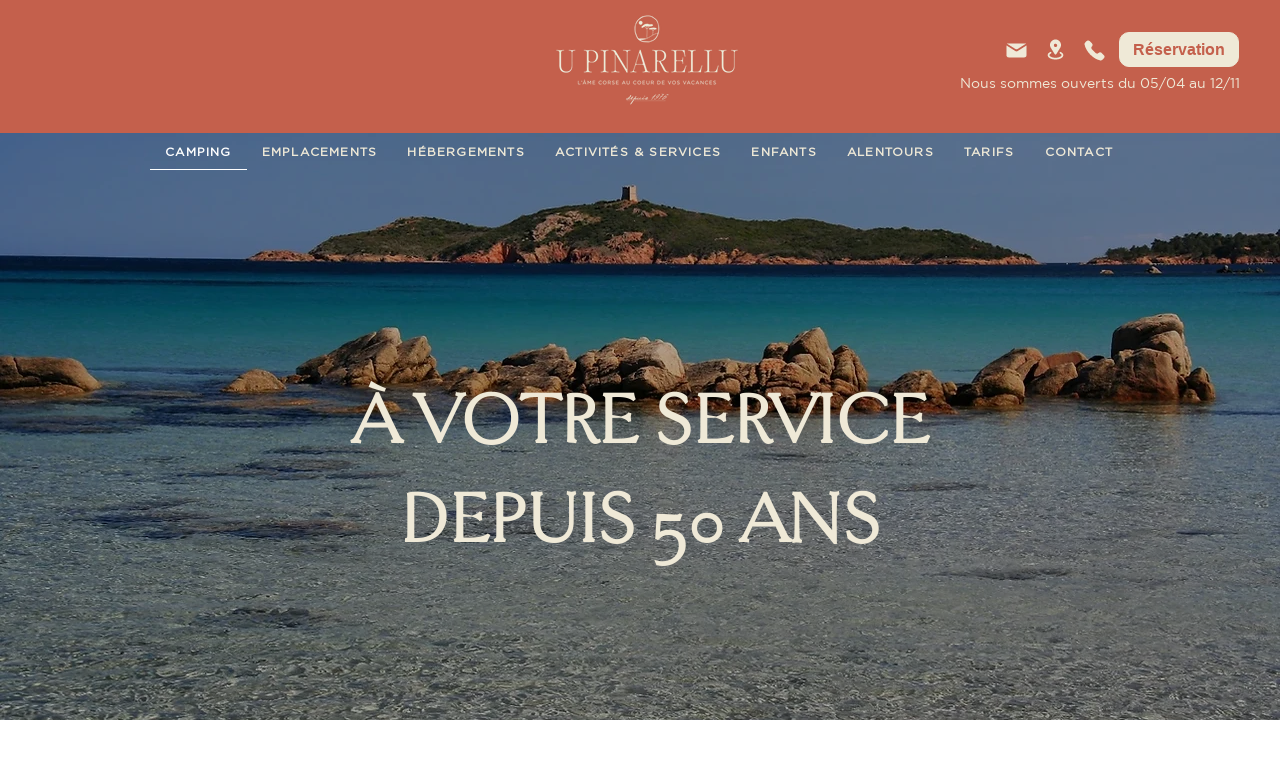

--- FILE ---
content_type: text/html; charset=UTF-8
request_url: https://www.campingupinarellu.com/a-propos
body_size: 171120
content:
<!DOCTYPE html>
<html lang="fr">
<head>
  
  <!-- SEO Tags -->
  <title>U Pinarellu : camping familial depuis 50 ans</title>
  <meta name="description" content="Découvrez les forces qui font de notre camping une référence depuis 50 ans : accès direct à la mer, proximité de jolis villages et balades, situation au cœur de la nature, et accès à toutes les commodités..."/>
  <link rel="canonical" href="https://www.campingupinarellu.com/a-propos"/>
  <meta property="og:title" content="U Pinarellu : camping familial depuis 50 ans"/>
  <meta property="og:description" content="Découvrez les forces qui font de notre camping une référence depuis 50 ans : accès direct à la mer, proximité de jolis villages et balades, situation au cœur de la nature, et accès à toutes les commodités..."/>
  <meta property="og:image" content="https://static.wixstatic.com/media/8fa4ad_7a5681a5f3b543a19a0fcf1d408ecb98%7Emv2.jpg/v1/fit/w_2500,h_1330,al_c/8fa4ad_7a5681a5f3b543a19a0fcf1d408ecb98%7Emv2.jpg"/>
  <meta property="og:image:width" content="2500"/>
  <meta property="og:image:height" content="1330"/>
  <meta property="og:url" content="https://www.campingupinarellu.com/a-propos"/>
  <meta property="og:site_name" content="Camping U Pinarellu"/>
  <meta property="og:type" content="website"/>
  <link rel="alternate" href="https://www.campingupinarellu.com/a-propos" hreflang="x-default"/>
  <link rel="alternate" href="https://www.campingupinarellu.com/de/a-propos" hreflang="de-de"/>
  <link rel="alternate" href="https://www.campingupinarellu.com/en/a-propos" hreflang="en-gb"/>
  <link rel="alternate" href="https://www.campingupinarellu.com/es/a-propos" hreflang="es-es"/>
  <link rel="alternate" href="https://www.campingupinarellu.com/it/a-propos" hreflang="it-it"/>
  <link rel="alternate" href="https://www.campingupinarellu.com/a-propos" hreflang="fr-fr"/>
  <meta name="google-site-verification" content="of6eh91T1gvQ6dTtmQC0kZzYiYkiGXFTdBbA2hIslDM"/>
  <meta name="twitter:card" content="summary_large_image"/>
  <meta name="twitter:title" content="U Pinarellu : camping familial depuis 50 ans"/>
  <meta name="twitter:description" content="Découvrez les forces qui font de notre camping une référence depuis 50 ans : accès direct à la mer, proximité de jolis villages et balades, situation au cœur de la nature, et accès à toutes les commodités..."/>
  <meta name="twitter:image" content="https://static.wixstatic.com/media/8fa4ad_7a5681a5f3b543a19a0fcf1d408ecb98%7Emv2.jpg/v1/fit/w_2500,h_1330,al_c/8fa4ad_7a5681a5f3b543a19a0fcf1d408ecb98%7Emv2.jpg"/>

  
  <meta charset='utf-8'>
  <meta name="viewport" content="width=device-width, initial-scale=1" id="wixDesktopViewport" />
  <meta http-equiv="X-UA-Compatible" content="IE=edge">
  <meta name="generator" content="Wix.com Website Builder"/>

  <link rel="icon" sizes="192x192" href="https://static.wixstatic.com/media/8fa4ad_f715fb57667a4f569cbb47b4233f5096%7Emv2.png/v1/fill/w_192%2Ch_192%2Clg_1%2Cusm_0.66_1.00_0.01/8fa4ad_f715fb57667a4f569cbb47b4233f5096%7Emv2.png" type="image/png"/>
  <link rel="shortcut icon" href="https://static.wixstatic.com/media/8fa4ad_f715fb57667a4f569cbb47b4233f5096%7Emv2.png/v1/fill/w_192%2Ch_192%2Clg_1%2Cusm_0.66_1.00_0.01/8fa4ad_f715fb57667a4f569cbb47b4233f5096%7Emv2.png" type="image/png"/>
  <link rel="apple-touch-icon" href="https://static.wixstatic.com/media/8fa4ad_f715fb57667a4f569cbb47b4233f5096%7Emv2.png/v1/fill/w_180%2Ch_180%2Clg_1%2Cusm_0.66_1.00_0.01/8fa4ad_f715fb57667a4f569cbb47b4233f5096%7Emv2.png" type="image/png"/>

  <!-- Safari Pinned Tab Icon -->
  <!-- <link rel="mask-icon" href="https://static.wixstatic.com/media/8fa4ad_f715fb57667a4f569cbb47b4233f5096%7Emv2.png/v1/fill/w_192%2Ch_192%2Clg_1%2Cusm_0.66_1.00_0.01/8fa4ad_f715fb57667a4f569cbb47b4233f5096%7Emv2.png"> -->

  <!-- Original trials -->
  


  <!-- Segmenter Polyfill -->
  <script>
    if (!window.Intl || !window.Intl.Segmenter) {
      (function() {
        var script = document.createElement('script');
        script.src = 'https://static.parastorage.com/unpkg/@formatjs/intl-segmenter@11.7.10/polyfill.iife.js';
        document.head.appendChild(script);
      })();
    }
  </script>

  <!-- Legacy Polyfills -->
  <script nomodule="" src="https://static.parastorage.com/unpkg/core-js-bundle@3.2.1/minified.js"></script>
  <script nomodule="" src="https://static.parastorage.com/unpkg/focus-within-polyfill@5.0.9/dist/focus-within-polyfill.js"></script>

  <!-- Performance API Polyfills -->
  <script>
  (function () {
    var noop = function noop() {};
    if ("performance" in window === false) {
      window.performance = {};
    }
    window.performance.mark = performance.mark || noop;
    window.performance.measure = performance.measure || noop;
    if ("now" in window.performance === false) {
      var nowOffset = Date.now();
      if (performance.timing && performance.timing.navigationStart) {
        nowOffset = performance.timing.navigationStart;
      }
      window.performance.now = function now() {
        return Date.now() - nowOffset;
      };
    }
  })();
  </script>

  <!-- Globals Definitions -->
  <script>
    (function () {
      var now = Date.now()
      window.initialTimestamps = {
        initialTimestamp: now,
        initialRequestTimestamp: Math.round(performance.timeOrigin ? performance.timeOrigin : now - performance.now())
      }

      window.thunderboltTag = "libs-releases-GA-local"
      window.thunderboltVersion = "1.16803.0"
    })();
  </script>

  <!-- Essential Viewer Model -->
  <script type="application/json" id="wix-essential-viewer-model">{"fleetConfig":{"fleetName":"thunderbolt-seo-isolated-renderer","type":"GA","code":0},"mode":{"qa":false,"enableTestApi":false,"debug":false,"ssrIndicator":false,"ssrOnly":false,"siteAssetsFallback":"enable","versionIndicator":false},"componentsLibrariesTopology":[{"artifactId":"editor-elements","namespace":"wixui","url":"https:\/\/static.parastorage.com\/services\/editor-elements\/1.14868.0"},{"artifactId":"editor-elements","namespace":"dsgnsys","url":"https:\/\/static.parastorage.com\/services\/editor-elements\/1.14868.0"}],"siteFeaturesConfigs":{"sessionManager":{"isRunningInDifferentSiteContext":false}},"language":{"userLanguage":"fr"},"siteAssets":{"clientTopology":{"mediaRootUrl":"https:\/\/static.wixstatic.com","scriptsUrl":"static.parastorage.com","staticMediaUrl":"https:\/\/static.wixstatic.com\/media","moduleRepoUrl":"https:\/\/static.parastorage.com\/unpkg","fileRepoUrl":"https:\/\/static.parastorage.com\/services","viewerAppsUrl":"https:\/\/viewer-apps.parastorage.com","viewerAssetsUrl":"https:\/\/viewer-assets.parastorage.com","siteAssetsUrl":"https:\/\/siteassets.parastorage.com","pageJsonServerUrls":["https:\/\/pages.parastorage.com","https:\/\/staticorigin.wixstatic.com","https:\/\/www.campingupinarellu.com","https:\/\/fallback.wix.com\/wix-html-editor-pages-webapp\/page"],"pathOfTBModulesInFileRepoForFallback":"wix-thunderbolt\/dist\/"}},"siteFeatures":["accessibility","appMonitoring","assetsLoader","businessLogger","captcha","clickHandlerRegistrar","codeEmbed","commonConfig","componentsLoader","componentsRegistry","consentPolicy","cookiesManager","cyclicTabbing","domSelectors","environmentWixCodeSdk","environment","lightbox","locationWixCodeSdk","mpaNavigation","multilingual","navigationManager","navigationPhases","ooi","pages","panorama","renderer","reporter","routerFetch","router","scrollRestoration","seoWixCodeSdk","seo","sessionManager","siteMembersWixCodeSdk","siteMembers","siteScrollBlocker","siteWixCodeSdk","speculationRules","ssrCache","stores","structureApi","thunderboltInitializer","tpaCommons","translations","usedPlatformApis","warmupData","windowMessageRegistrar","windowWixCodeSdk","wixCustomElementComponent","wixEmbedsApi","componentsReact","platform"],"site":{"externalBaseUrl":"https:\/\/www.campingupinarellu.com","isSEO":true},"media":{"staticMediaUrl":"https:\/\/static.wixstatic.com\/media","mediaRootUrl":"https:\/\/static.wixstatic.com\/","staticVideoUrl":"https:\/\/video.wixstatic.com\/"},"requestUrl":"https:\/\/www.campingupinarellu.com\/a-propos","rollout":{"siteAssetsVersionsRollout":false,"isDACRollout":0,"isTBRollout":false},"commonConfig":{"brand":"wix","host":"VIEWER","bsi":"","consentPolicy":{},"consentPolicyHeader":{},"siteRevision":"734","renderingFlow":"NONE","language":"fr","locale":"fr-fr"},"interactionSampleRatio":0.01,"dynamicModelUrl":"https:\/\/www.campingupinarellu.com\/_api\/v2\/dynamicmodel","accessTokensUrl":"https:\/\/www.campingupinarellu.com\/_api\/v1\/access-tokens","isExcludedFromSecurityExperiments":false,"experiments":{"specs.thunderbolt.hardenFetchAndXHR":true,"specs.thunderbolt.securityExperiments":true}}</script>
  <script>window.viewerModel = JSON.parse(document.getElementById('wix-essential-viewer-model').textContent)</script>

  <script>
    window.commonConfig = viewerModel.commonConfig
  </script>

  
  <!-- BEGIN handleAccessTokens bundle -->

  <script data-url="https://static.parastorage.com/services/wix-thunderbolt/dist/handleAccessTokens.inline.4f2f9a53.bundle.min.js">(()=>{"use strict";function e(e){let{context:o,property:r,value:n,enumerable:i=!0}=e,c=e.get,l=e.set;if(!r||void 0===n&&!c&&!l)return new Error("property and value are required");let a=o||globalThis,s=a?.[r],u={};if(void 0!==n)u.value=n;else{if(c){let e=t(c);e&&(u.get=e)}if(l){let e=t(l);e&&(u.set=e)}}let p={...u,enumerable:i||!1,configurable:!1};void 0!==n&&(p.writable=!1);try{Object.defineProperty(a,r,p)}catch(e){return e instanceof TypeError?s:e}return s}function t(e,t){return"function"==typeof e?e:!0===e?.async&&"function"==typeof e.func?t?async function(t){return e.func(t)}:async function(){return e.func()}:"function"==typeof e?.func?e.func:void 0}try{e({property:"strictDefine",value:e})}catch{}try{e({property:"defineStrictObject",value:r})}catch{}try{e({property:"defineStrictMethod",value:n})}catch{}var o=["toString","toLocaleString","valueOf","constructor","prototype"];function r(t){let{context:n,property:c,propertiesToExclude:l=[],skipPrototype:a=!1,hardenPrototypePropertiesToExclude:s=[]}=t;if(!c)return new Error("property is required");let u=(n||globalThis)[c],p={},f=i(n,c);u&&("object"==typeof u||"function"==typeof u)&&Reflect.ownKeys(u).forEach(t=>{if(!l.includes(t)&&!o.includes(t)){let o=i(u,t);if(o&&(o.writable||o.configurable)){let{value:r,get:n,set:i,enumerable:c=!1}=o,l={};void 0!==r?l.value=r:n?l.get=n:i&&(l.set=i);try{let o=e({context:u,property:t,...l,enumerable:c});p[t]=o}catch(e){if(!(e instanceof TypeError))throw e;try{p[t]=o.value||o.get||o.set}catch{}}}}});let d={originalObject:u,originalProperties:p};if(!a&&void 0!==u?.prototype){let e=r({context:u,property:"prototype",propertiesToExclude:s,skipPrototype:!0});e instanceof Error||(d.originalPrototype=e?.originalObject,d.originalPrototypeProperties=e?.originalProperties)}return e({context:n,property:c,value:u,enumerable:f?.enumerable}),d}function n(t,o){let r=(o||globalThis)[t],n=i(o||globalThis,t);return r&&n&&(n.writable||n.configurable)?(Object.freeze(r),e({context:globalThis,property:t,value:r})):r}function i(e,t){if(e&&t)try{return Reflect.getOwnPropertyDescriptor(e,t)}catch{return}}function c(e){if("string"!=typeof e)return e;try{return decodeURIComponent(e).toLowerCase().trim()}catch{return e.toLowerCase().trim()}}function l(e,t){let o="";if("string"==typeof e)o=e.split("=")[0]?.trim()||"";else{if(!e||"string"!=typeof e.name)return!1;o=e.name}return t.has(c(o)||"")}function a(e,t){let o;return o="string"==typeof e?e.split(";").map(e=>e.trim()).filter(e=>e.length>0):e||[],o.filter(e=>!l(e,t))}var s=null;function u(){return null===s&&(s=typeof Document>"u"?void 0:Object.getOwnPropertyDescriptor(Document.prototype,"cookie")),s}function p(t,o){if(!globalThis?.cookieStore)return;let r=globalThis.cookieStore.get.bind(globalThis.cookieStore),n=globalThis.cookieStore.getAll.bind(globalThis.cookieStore),i=globalThis.cookieStore.set.bind(globalThis.cookieStore),c=globalThis.cookieStore.delete.bind(globalThis.cookieStore);return e({context:globalThis.CookieStore.prototype,property:"get",value:async function(e){return l(("string"==typeof e?e:e.name)||"",t)?null:r.call(this,e)},enumerable:!0}),e({context:globalThis.CookieStore.prototype,property:"getAll",value:async function(){return a(await n.apply(this,Array.from(arguments)),t)},enumerable:!0}),e({context:globalThis.CookieStore.prototype,property:"set",value:async function(){let e=Array.from(arguments);if(!l(1===e.length?e[0].name:e[0],t))return i.apply(this,e);o&&console.warn(o)},enumerable:!0}),e({context:globalThis.CookieStore.prototype,property:"delete",value:async function(){let e=Array.from(arguments);if(!l(1===e.length?e[0].name:e[0],t))return c.apply(this,e)},enumerable:!0}),e({context:globalThis.cookieStore,property:"prototype",value:globalThis.CookieStore.prototype,enumerable:!1}),e({context:globalThis,property:"cookieStore",value:globalThis.cookieStore,enumerable:!0}),{get:r,getAll:n,set:i,delete:c}}var f=["TextEncoder","TextDecoder","XMLHttpRequestEventTarget","EventTarget","URL","JSON","Reflect","Object","Array","Map","Set","WeakMap","WeakSet","Promise","Symbol","Error"],d=["addEventListener","removeEventListener","dispatchEvent","encodeURI","encodeURIComponent","decodeURI","decodeURIComponent"];const y=(e,t)=>{try{const o=t?t.get.call(document):document.cookie;return o.split(";").map(e=>e.trim()).filter(t=>t?.startsWith(e))[0]?.split("=")[1]}catch(e){return""}},g=(e="",t="",o="/")=>`${e}=; ${t?`domain=${t};`:""} max-age=0; path=${o}; expires=Thu, 01 Jan 1970 00:00:01 GMT`;function m(){(function(){if("undefined"!=typeof window){const e=performance.getEntriesByType("navigation")[0];return"back_forward"===(e?.type||"")}return!1})()&&function(){const{counter:e}=function(){const e=b("getItem");if(e){const[t,o]=e.split("-"),r=o?parseInt(o,10):0;if(r>=3){const e=t?Number(t):0;if(Date.now()-e>6e4)return{counter:0}}return{counter:r}}return{counter:0}}();e<3?(!function(e=1){b("setItem",`${Date.now()}-${e}`)}(e+1),window.location.reload()):console.error("ATS: Max reload attempts reached")}()}function b(e,t){try{return sessionStorage[e]("reload",t||"")}catch(e){console.error("ATS: Error calling sessionStorage:",e)}}const h="client-session-bind",v="sec-fetch-unsupported",{experiments:w}=window.viewerModel,T=[h,"client-binding",v,"svSession","smSession","server-session-bind","wixSession2","wixSession3"].map(e=>e.toLowerCase()),{cookie:S}=function(t,o){let r=new Set(t);return e({context:document,property:"cookie",set:{func:e=>function(e,t,o,r){let n=u(),i=c(t.split(";")[0]||"")||"";[...o].every(e=>!i.startsWith(e.toLowerCase()))&&n?.set?n.set.call(e,t):r&&console.warn(r)}(document,e,r,o)},get:{func:()=>function(e,t){let o=u();if(!o?.get)throw new Error("Cookie descriptor or getter not available");return a(o.get.call(e),t).join("; ")}(document,r)},enumerable:!0}),{cookieStore:p(r,o),cookie:u()}}(T),k="tbReady",x="security_overrideGlobals",{experiments:E,siteFeaturesConfigs:C,accessTokensUrl:P}=window.viewerModel,R=P,M={},O=(()=>{const e=y(h,S);if(w["specs.thunderbolt.browserCacheReload"]){y(v,S)||e?b("removeItem"):m()}return(()=>{const e=g(h),t=g(h,location.hostname);S.set.call(document,e),S.set.call(document,t)})(),e})();O&&(M["client-binding"]=O);const D=fetch;addEventListener(k,function e(t){const{logger:o}=t.detail;try{window.tb.init({fetch:D,fetchHeaders:M})}catch(e){const t=new Error("TB003");o.meter(`${x}_${t.message}`,{paramsOverrides:{errorType:x,eventString:t.message}}),window?.viewerModel?.mode.debug&&console.error(e)}finally{removeEventListener(k,e)}}),E["specs.thunderbolt.hardenFetchAndXHR"]||(window.fetchDynamicModel=()=>C.sessionManager.isRunningInDifferentSiteContext?Promise.resolve({}):fetch(R,{credentials:"same-origin",headers:M}).then(function(e){if(!e.ok)throw new Error(`[${e.status}]${e.statusText}`);return e.json()}),window.dynamicModelPromise=window.fetchDynamicModel())})();
//# sourceMappingURL=https://static.parastorage.com/services/wix-thunderbolt/dist/handleAccessTokens.inline.4f2f9a53.bundle.min.js.map</script>

<!-- END handleAccessTokens bundle -->

<!-- BEGIN overrideGlobals bundle -->

<script data-url="https://static.parastorage.com/services/wix-thunderbolt/dist/overrideGlobals.inline.ec13bfcf.bundle.min.js">(()=>{"use strict";function e(e){let{context:r,property:o,value:n,enumerable:i=!0}=e,c=e.get,a=e.set;if(!o||void 0===n&&!c&&!a)return new Error("property and value are required");let l=r||globalThis,u=l?.[o],s={};if(void 0!==n)s.value=n;else{if(c){let e=t(c);e&&(s.get=e)}if(a){let e=t(a);e&&(s.set=e)}}let p={...s,enumerable:i||!1,configurable:!1};void 0!==n&&(p.writable=!1);try{Object.defineProperty(l,o,p)}catch(e){return e instanceof TypeError?u:e}return u}function t(e,t){return"function"==typeof e?e:!0===e?.async&&"function"==typeof e.func?t?async function(t){return e.func(t)}:async function(){return e.func()}:"function"==typeof e?.func?e.func:void 0}try{e({property:"strictDefine",value:e})}catch{}try{e({property:"defineStrictObject",value:o})}catch{}try{e({property:"defineStrictMethod",value:n})}catch{}var r=["toString","toLocaleString","valueOf","constructor","prototype"];function o(t){let{context:n,property:c,propertiesToExclude:a=[],skipPrototype:l=!1,hardenPrototypePropertiesToExclude:u=[]}=t;if(!c)return new Error("property is required");let s=(n||globalThis)[c],p={},f=i(n,c);s&&("object"==typeof s||"function"==typeof s)&&Reflect.ownKeys(s).forEach(t=>{if(!a.includes(t)&&!r.includes(t)){let r=i(s,t);if(r&&(r.writable||r.configurable)){let{value:o,get:n,set:i,enumerable:c=!1}=r,a={};void 0!==o?a.value=o:n?a.get=n:i&&(a.set=i);try{let r=e({context:s,property:t,...a,enumerable:c});p[t]=r}catch(e){if(!(e instanceof TypeError))throw e;try{p[t]=r.value||r.get||r.set}catch{}}}}});let d={originalObject:s,originalProperties:p};if(!l&&void 0!==s?.prototype){let e=o({context:s,property:"prototype",propertiesToExclude:u,skipPrototype:!0});e instanceof Error||(d.originalPrototype=e?.originalObject,d.originalPrototypeProperties=e?.originalProperties)}return e({context:n,property:c,value:s,enumerable:f?.enumerable}),d}function n(t,r){let o=(r||globalThis)[t],n=i(r||globalThis,t);return o&&n&&(n.writable||n.configurable)?(Object.freeze(o),e({context:globalThis,property:t,value:o})):o}function i(e,t){if(e&&t)try{return Reflect.getOwnPropertyDescriptor(e,t)}catch{return}}function c(e){if("string"!=typeof e)return e;try{return decodeURIComponent(e).toLowerCase().trim()}catch{return e.toLowerCase().trim()}}function a(e,t){return e instanceof Headers?e.forEach((r,o)=>{l(o,t)||e.delete(o)}):Object.keys(e).forEach(r=>{l(r,t)||delete e[r]}),e}function l(e,t){return!t.has(c(e)||"")}function u(e,t){let r=!0,o=function(e){let t,r;if(globalThis.Request&&e instanceof Request)t=e.url;else{if("function"!=typeof e?.toString)throw new Error("Unsupported type for url");t=e.toString()}try{return new URL(t).pathname}catch{return r=t.replace(/#.+/gi,"").split("?").shift(),r.startsWith("/")?r:`/${r}`}}(e),n=c(o);return n&&t.some(e=>n.includes(e))&&(r=!1),r}function s(t,r,o){let n=fetch,i=XMLHttpRequest,c=new Set(r);function s(){let e=new i,r=e.open,n=e.setRequestHeader;return e.open=function(){let n=Array.from(arguments),i=n[1];if(n.length<2||u(i,t))return r.apply(e,n);throw new Error(o||`Request not allowed for path ${i}`)},e.setRequestHeader=function(t,r){l(decodeURIComponent(t),c)&&n.call(e,t,r)},e}return e({property:"fetch",value:function(){let e=function(e,t){return globalThis.Request&&e[0]instanceof Request&&e[0]?.headers?a(e[0].headers,t):e[1]?.headers&&a(e[1].headers,t),e}(arguments,c);return u(arguments[0],t)?n.apply(globalThis,Array.from(e)):new Promise((e,t)=>{t(new Error(o||`Request not allowed for path ${arguments[0]}`))})},enumerable:!0}),e({property:"XMLHttpRequest",value:s,enumerable:!0}),Object.keys(i).forEach(e=>{s[e]=i[e]}),{fetch:n,XMLHttpRequest:i}}var p=["TextEncoder","TextDecoder","XMLHttpRequestEventTarget","EventTarget","URL","JSON","Reflect","Object","Array","Map","Set","WeakMap","WeakSet","Promise","Symbol","Error"],f=["addEventListener","removeEventListener","dispatchEvent","encodeURI","encodeURIComponent","decodeURI","decodeURIComponent"];const d=function(){let t=globalThis.open,r=document.open;function o(e,r,o){let n="string"!=typeof e,i=t.call(window,e,r,o);return n||e&&function(e){return e.startsWith("//")&&/(?:[a-z0-9](?:[a-z0-9-]{0,61}[a-z0-9])?\.)+[a-z0-9][a-z0-9-]{0,61}[a-z0-9]/g.test(`${location.protocol}:${e}`)&&(e=`${location.protocol}${e}`),!e.startsWith("http")||new URL(e).hostname===location.hostname}(e)?{}:i}return e({property:"open",value:o,context:globalThis,enumerable:!0}),e({property:"open",value:function(e,t,n){return e?o(e,t,n):r.call(document,e||"",t||"",n||"")},context:document,enumerable:!0}),{open:t,documentOpen:r}},y=function(){let t=document.createElement,r=Element.prototype.setAttribute,o=Element.prototype.setAttributeNS;return e({property:"createElement",context:document,value:function(n,i){let a=t.call(document,n,i);if("iframe"===c(n)){e({property:"srcdoc",context:a,get:()=>"",set:()=>{console.warn("`srcdoc` is not allowed in iframe elements.")}});let t=function(e,t){"srcdoc"!==e.toLowerCase()?r.call(a,e,t):console.warn("`srcdoc` attribute is not allowed to be set.")},n=function(e,t,r){"srcdoc"!==t.toLowerCase()?o.call(a,e,t,r):console.warn("`srcdoc` attribute is not allowed to be set.")};a.setAttribute=t,a.setAttributeNS=n}return a},enumerable:!0}),{createElement:t,setAttribute:r,setAttributeNS:o}},m=["client-binding"],b=["/_api/v1/access-tokens","/_api/v2/dynamicmodel","/_api/one-app-session-web/v3/businesses"],h=function(){let t=setTimeout,r=setInterval;return o("setTimeout",0,globalThis),o("setInterval",0,globalThis),{setTimeout:t,setInterval:r};function o(t,r,o){let n=o||globalThis,i=n[t];if(!i||"function"!=typeof i)throw new Error(`Function ${t} not found or is not a function`);e({property:t,value:function(){let e=Array.from(arguments);if("string"!=typeof e[r])return i.apply(n,e);console.warn(`Calling ${t} with a String Argument at index ${r} is not allowed`)},context:o,enumerable:!0})}},v=function(){if(navigator&&"serviceWorker"in navigator){let t=navigator.serviceWorker.register;return e({context:navigator.serviceWorker,property:"register",value:function(){console.log("Service worker registration is not allowed")},enumerable:!0}),{register:t}}return{}};performance.mark("overrideGlobals started");const{isExcludedFromSecurityExperiments:g,experiments:w}=window.viewerModel,E=!g&&w["specs.thunderbolt.securityExperiments"];try{d(),E&&y(),w["specs.thunderbolt.hardenFetchAndXHR"]&&E&&s(b,m),v(),(e=>{let t=[],r=[];r=r.concat(["TextEncoder","TextDecoder"]),e&&(r=r.concat(["XMLHttpRequestEventTarget","EventTarget"])),r=r.concat(["URL","JSON"]),e&&(t=t.concat(["addEventListener","removeEventListener"])),t=t.concat(["encodeURI","encodeURIComponent","decodeURI","decodeURIComponent"]),r=r.concat(["String","Number"]),e&&r.push("Object"),r=r.concat(["Reflect"]),t.forEach(e=>{n(e),["addEventListener","removeEventListener"].includes(e)&&n(e,document)}),r.forEach(e=>{o({property:e})})})(E),E&&h()}catch(e){window?.viewerModel?.mode.debug&&console.error(e);const t=new Error("TB006");window.fedops?.reportError(t,"security_overrideGlobals"),window.Sentry?window.Sentry.captureException(t):globalThis.defineStrictProperty("sentryBuffer",[t],window,!1)}performance.mark("overrideGlobals ended")})();
//# sourceMappingURL=https://static.parastorage.com/services/wix-thunderbolt/dist/overrideGlobals.inline.ec13bfcf.bundle.min.js.map</script>

<!-- END overrideGlobals bundle -->


  
  <script>
    window.commonConfig = viewerModel.commonConfig

	
  </script>

  <!-- Initial CSS -->
  <style data-url="https://static.parastorage.com/services/wix-thunderbolt/dist/main.347af09f.min.css">@keyframes slide-horizontal-new{0%{transform:translateX(100%)}}@keyframes slide-horizontal-old{80%{opacity:1}to{opacity:0;transform:translateX(-100%)}}@keyframes slide-vertical-new{0%{transform:translateY(-100%)}}@keyframes slide-vertical-old{80%{opacity:1}to{opacity:0;transform:translateY(100%)}}@keyframes out-in-new{0%{opacity:0}}@keyframes out-in-old{to{opacity:0}}:root:active-view-transition{view-transition-name:none}::view-transition{pointer-events:none}:root:active-view-transition::view-transition-new(page-group),:root:active-view-transition::view-transition-old(page-group){animation-duration:.6s;cursor:wait;pointer-events:all}:root:active-view-transition-type(SlideHorizontal)::view-transition-old(page-group){animation:slide-horizontal-old .6s cubic-bezier(.83,0,.17,1) forwards;mix-blend-mode:normal}:root:active-view-transition-type(SlideHorizontal)::view-transition-new(page-group){animation:slide-horizontal-new .6s cubic-bezier(.83,0,.17,1) backwards;mix-blend-mode:normal}:root:active-view-transition-type(SlideVertical)::view-transition-old(page-group){animation:slide-vertical-old .6s cubic-bezier(.83,0,.17,1) forwards;mix-blend-mode:normal}:root:active-view-transition-type(SlideVertical)::view-transition-new(page-group){animation:slide-vertical-new .6s cubic-bezier(.83,0,.17,1) backwards;mix-blend-mode:normal}:root:active-view-transition-type(OutIn)::view-transition-old(page-group){animation:out-in-old .35s cubic-bezier(.22,1,.36,1) forwards}:root:active-view-transition-type(OutIn)::view-transition-new(page-group){animation:out-in-new .35s cubic-bezier(.64,0,.78,0) .35s backwards}@media(prefers-reduced-motion:reduce){::view-transition-group(*),::view-transition-new(*),::view-transition-old(*){animation:none!important}}body,html{background:transparent;border:0;margin:0;outline:0;padding:0;vertical-align:baseline}body{--scrollbar-width:0px;font-family:Arial,Helvetica,sans-serif;font-size:10px}body,html{height:100%}body{overflow-x:auto;overflow-y:scroll}body:not(.responsive) #site-root{min-width:var(--site-width);width:100%}body:not([data-js-loaded]) [data-hide-prejs]{visibility:hidden}interact-element{display:contents}#SITE_CONTAINER{position:relative}:root{--one-unit:1vw;--section-max-width:9999px;--spx-stopper-max:9999px;--spx-stopper-min:0px;--browser-zoom:1}@supports(-webkit-appearance:none) and (stroke-color:transparent){:root{--safari-sticky-fix:opacity;--experimental-safari-sticky-fix:translateZ(0)}}@supports(container-type:inline-size){:root{--one-unit:1cqw}}[id^=oldHoverBox-]{mix-blend-mode:plus-lighter;transition:opacity .5s ease,visibility .5s ease}[data-mesh-id$=inlineContent-gridContainer]:has(>[id^=oldHoverBox-]){isolation:isolate}</style>
<style data-url="https://static.parastorage.com/services/wix-thunderbolt/dist/main.renderer.25146d00.min.css">a,abbr,acronym,address,applet,b,big,blockquote,button,caption,center,cite,code,dd,del,dfn,div,dl,dt,em,fieldset,font,footer,form,h1,h2,h3,h4,h5,h6,header,i,iframe,img,ins,kbd,label,legend,li,nav,object,ol,p,pre,q,s,samp,section,small,span,strike,strong,sub,sup,table,tbody,td,tfoot,th,thead,title,tr,tt,u,ul,var{background:transparent;border:0;margin:0;outline:0;padding:0;vertical-align:baseline}input,select,textarea{box-sizing:border-box;font-family:Helvetica,Arial,sans-serif}ol,ul{list-style:none}blockquote,q{quotes:none}ins{text-decoration:none}del{text-decoration:line-through}table{border-collapse:collapse;border-spacing:0}a{cursor:pointer;text-decoration:none}.testStyles{overflow-y:hidden}.reset-button{-webkit-appearance:none;background:none;border:0;color:inherit;font:inherit;line-height:normal;outline:0;overflow:visible;padding:0;-webkit-user-select:none;-moz-user-select:none;-ms-user-select:none}:focus{outline:none}body.device-mobile-optimized:not(.disable-site-overflow){overflow-x:hidden;overflow-y:scroll}body.device-mobile-optimized:not(.responsive) #SITE_CONTAINER{margin-left:auto;margin-right:auto;overflow-x:visible;position:relative;width:320px}body.device-mobile-optimized:not(.responsive):not(.blockSiteScrolling) #SITE_CONTAINER{margin-top:0}body.device-mobile-optimized>*{max-width:100%!important}body.device-mobile-optimized #site-root{overflow-x:hidden;overflow-y:hidden}@supports(overflow:clip){body.device-mobile-optimized #site-root{overflow-x:clip;overflow-y:clip}}body.device-mobile-non-optimized #SITE_CONTAINER #site-root{overflow-x:clip;overflow-y:clip}body.device-mobile-non-optimized.fullScreenMode{background-color:#5f6360}body.device-mobile-non-optimized.fullScreenMode #MOBILE_ACTIONS_MENU,body.device-mobile-non-optimized.fullScreenMode #SITE_BACKGROUND,body.device-mobile-non-optimized.fullScreenMode #site-root,body.fullScreenMode #WIX_ADS{visibility:hidden}body.fullScreenMode{overflow-x:hidden!important;overflow-y:hidden!important}body.fullScreenMode.device-mobile-optimized #TINY_MENU{opacity:0;pointer-events:none}body.fullScreenMode-scrollable.device-mobile-optimized{overflow-x:hidden!important;overflow-y:auto!important}body.fullScreenMode-scrollable.device-mobile-optimized #masterPage,body.fullScreenMode-scrollable.device-mobile-optimized #site-root{overflow-x:hidden!important;overflow-y:hidden!important}body.fullScreenMode-scrollable.device-mobile-optimized #SITE_BACKGROUND,body.fullScreenMode-scrollable.device-mobile-optimized #masterPage{height:auto!important}body.fullScreenMode-scrollable.device-mobile-optimized #masterPage.mesh-layout{height:0!important}body.blockSiteScrolling,body.siteScrollingBlocked{position:fixed;width:100%}body.siteScrollingBlockedIOSFix{overflow:hidden!important}body.blockSiteScrolling #SITE_CONTAINER{margin-top:calc(var(--blocked-site-scroll-margin-top)*-1)}#site-root{margin:0 auto;min-height:100%;position:relative;top:var(--wix-ads-height)}#site-root img:not([src]){visibility:hidden}#site-root svg img:not([src]){visibility:visible}.auto-generated-link{color:inherit}#SCROLL_TO_BOTTOM,#SCROLL_TO_TOP{height:0}.has-click-trigger{cursor:pointer}.fullScreenOverlay{bottom:0;display:flex;justify-content:center;left:0;overflow-y:hidden;position:fixed;right:0;top:-60px;z-index:1005}.fullScreenOverlay>.fullScreenOverlayContent{bottom:0;left:0;margin:0 auto;overflow:hidden;position:absolute;right:0;top:60px;transform:translateZ(0)}[data-mesh-id$=centeredContent],[data-mesh-id$=form],[data-mesh-id$=inlineContent]{pointer-events:none;position:relative}[data-mesh-id$=-gridWrapper],[data-mesh-id$=-rotated-wrapper]{pointer-events:none}[data-mesh-id$=-gridContainer]>*,[data-mesh-id$=-rotated-wrapper]>*,[data-mesh-id$=inlineContent]>:not([data-mesh-id$=-gridContainer]){pointer-events:auto}.device-mobile-optimized #masterPage.mesh-layout #SOSP_CONTAINER_CUSTOM_ID{grid-area:2/1/3/2;-ms-grid-row:2;position:relative}#masterPage.mesh-layout{-ms-grid-rows:max-content max-content min-content max-content;-ms-grid-columns:100%;align-items:start;display:-ms-grid;display:grid;grid-template-columns:100%;grid-template-rows:max-content max-content min-content max-content;justify-content:stretch}#masterPage.mesh-layout #PAGES_CONTAINER,#masterPage.mesh-layout #SITE_FOOTER-placeholder,#masterPage.mesh-layout #SITE_FOOTER_WRAPPER,#masterPage.mesh-layout #SITE_HEADER-placeholder,#masterPage.mesh-layout #SITE_HEADER_WRAPPER,#masterPage.mesh-layout #SOSP_CONTAINER_CUSTOM_ID[data-state~=mobileView],#masterPage.mesh-layout #soapAfterPagesContainer,#masterPage.mesh-layout #soapBeforePagesContainer{-ms-grid-row-align:start;-ms-grid-column-align:start;-ms-grid-column:1}#masterPage.mesh-layout #SITE_HEADER-placeholder,#masterPage.mesh-layout #SITE_HEADER_WRAPPER{grid-area:1/1/2/2;-ms-grid-row:1}#masterPage.mesh-layout #PAGES_CONTAINER,#masterPage.mesh-layout #soapAfterPagesContainer,#masterPage.mesh-layout #soapBeforePagesContainer{grid-area:3/1/4/2;-ms-grid-row:3}#masterPage.mesh-layout #soapAfterPagesContainer,#masterPage.mesh-layout #soapBeforePagesContainer{width:100%}#masterPage.mesh-layout #PAGES_CONTAINER{align-self:stretch}#masterPage.mesh-layout main#PAGES_CONTAINER{display:block}#masterPage.mesh-layout #SITE_FOOTER-placeholder,#masterPage.mesh-layout #SITE_FOOTER_WRAPPER{grid-area:4/1/5/2;-ms-grid-row:4}#masterPage.mesh-layout #SITE_PAGES,#masterPage.mesh-layout [data-mesh-id=PAGES_CONTAINERcenteredContent],#masterPage.mesh-layout [data-mesh-id=PAGES_CONTAINERinlineContent]{height:100%}#masterPage.mesh-layout.desktop>*{width:100%}#masterPage.mesh-layout #PAGES_CONTAINER,#masterPage.mesh-layout #SITE_FOOTER,#masterPage.mesh-layout #SITE_FOOTER_WRAPPER,#masterPage.mesh-layout #SITE_HEADER,#masterPage.mesh-layout #SITE_HEADER_WRAPPER,#masterPage.mesh-layout #SITE_PAGES,#masterPage.mesh-layout #masterPageinlineContent{position:relative}#masterPage.mesh-layout #SITE_HEADER{grid-area:1/1/2/2}#masterPage.mesh-layout #SITE_FOOTER{grid-area:4/1/5/2}#masterPage.mesh-layout.overflow-x-clip #SITE_FOOTER,#masterPage.mesh-layout.overflow-x-clip #SITE_HEADER{overflow-x:clip}[data-z-counter]{z-index:0}[data-z-counter="0"]{z-index:auto}.wixSiteProperties{-webkit-font-smoothing:antialiased;-moz-osx-font-smoothing:grayscale}:root{--wst-button-color-fill-primary:rgb(var(--color_48));--wst-button-color-border-primary:rgb(var(--color_49));--wst-button-color-text-primary:rgb(var(--color_50));--wst-button-color-fill-primary-hover:rgb(var(--color_51));--wst-button-color-border-primary-hover:rgb(var(--color_52));--wst-button-color-text-primary-hover:rgb(var(--color_53));--wst-button-color-fill-primary-disabled:rgb(var(--color_54));--wst-button-color-border-primary-disabled:rgb(var(--color_55));--wst-button-color-text-primary-disabled:rgb(var(--color_56));--wst-button-color-fill-secondary:rgb(var(--color_57));--wst-button-color-border-secondary:rgb(var(--color_58));--wst-button-color-text-secondary:rgb(var(--color_59));--wst-button-color-fill-secondary-hover:rgb(var(--color_60));--wst-button-color-border-secondary-hover:rgb(var(--color_61));--wst-button-color-text-secondary-hover:rgb(var(--color_62));--wst-button-color-fill-secondary-disabled:rgb(var(--color_63));--wst-button-color-border-secondary-disabled:rgb(var(--color_64));--wst-button-color-text-secondary-disabled:rgb(var(--color_65));--wst-color-fill-base-1:rgb(var(--color_36));--wst-color-fill-base-2:rgb(var(--color_37));--wst-color-fill-base-shade-1:rgb(var(--color_38));--wst-color-fill-base-shade-2:rgb(var(--color_39));--wst-color-fill-base-shade-3:rgb(var(--color_40));--wst-color-fill-accent-1:rgb(var(--color_41));--wst-color-fill-accent-2:rgb(var(--color_42));--wst-color-fill-accent-3:rgb(var(--color_43));--wst-color-fill-accent-4:rgb(var(--color_44));--wst-color-fill-background-primary:rgb(var(--color_11));--wst-color-fill-background-secondary:rgb(var(--color_12));--wst-color-text-primary:rgb(var(--color_15));--wst-color-text-secondary:rgb(var(--color_14));--wst-color-action:rgb(var(--color_18));--wst-color-disabled:rgb(var(--color_39));--wst-color-title:rgb(var(--color_45));--wst-color-subtitle:rgb(var(--color_46));--wst-color-line:rgb(var(--color_47));--wst-font-style-h2:var(--font_2);--wst-font-style-h3:var(--font_3);--wst-font-style-h4:var(--font_4);--wst-font-style-h5:var(--font_5);--wst-font-style-h6:var(--font_6);--wst-font-style-body-large:var(--font_7);--wst-font-style-body-medium:var(--font_8);--wst-font-style-body-small:var(--font_9);--wst-font-style-body-x-small:var(--font_10);--wst-color-custom-1:rgb(var(--color_13));--wst-color-custom-2:rgb(var(--color_16));--wst-color-custom-3:rgb(var(--color_17));--wst-color-custom-4:rgb(var(--color_19));--wst-color-custom-5:rgb(var(--color_20));--wst-color-custom-6:rgb(var(--color_21));--wst-color-custom-7:rgb(var(--color_22));--wst-color-custom-8:rgb(var(--color_23));--wst-color-custom-9:rgb(var(--color_24));--wst-color-custom-10:rgb(var(--color_25));--wst-color-custom-11:rgb(var(--color_26));--wst-color-custom-12:rgb(var(--color_27));--wst-color-custom-13:rgb(var(--color_28));--wst-color-custom-14:rgb(var(--color_29));--wst-color-custom-15:rgb(var(--color_30));--wst-color-custom-16:rgb(var(--color_31));--wst-color-custom-17:rgb(var(--color_32));--wst-color-custom-18:rgb(var(--color_33));--wst-color-custom-19:rgb(var(--color_34));--wst-color-custom-20:rgb(var(--color_35))}.wix-presets-wrapper{display:contents}</style>

  <meta name="format-detection" content="telephone=no">
  <meta name="skype_toolbar" content="skype_toolbar_parser_compatible">
  
  

  

  
      <!--pageHtmlEmbeds.head start-->
      <script type="wix/htmlEmbeds" id="pageHtmlEmbeds.head start"></script>
    
      <script>
function registerListener() {
  window.wixDevelopersAnalytics.register(
    'cf06bdf3-5bab-4f20-b165-97fb723dac6a',
    (eventName, eventParams, options) => {
      const a = 1
      const XSRFToken = getXSRFTokenFromCookie()
      fetch(
        `${window.location.origin}/_serverless/analytics-reporter/facebook/event`,
        {
          method: 'POST',
          headers: {
            'Content-Type': 'application/json',
            'X-XSRF-TOKEN': XSRFToken,
          },
          body: JSON.stringify({ eventName, data: eventParams }),
        },
      );
    },
  );
  function getXSRFTokenFromCookie() {
    var match = document.cookie.match(new RegExp("XSRF-TOKEN=(.+?);"));
    return match ? match[1] : "";
  }
}
window.wixDevelopersAnalytics
  ? registerListener()
  : window.addEventListener('wixDevelopersAnalyticsReady', registerListener);
</script>

    
      <script type="wix/htmlEmbeds" id="pageHtmlEmbeds.head end"></script>
      <!--pageHtmlEmbeds.head end-->
  

  <!-- head performance data start -->
  
  <!-- head performance data end -->
  

    


    
<style data-href="https://static.parastorage.com/services/editor-elements-library/dist/thunderbolt/rb_wixui.thunderbolt_bootstrap.a1b00b19.min.css">.cwL6XW{cursor:pointer}.sNF2R0{opacity:0}.hLoBV3{transition:opacity var(--transition-duration) cubic-bezier(.37,0,.63,1)}.Rdf41z,.hLoBV3{opacity:1}.ftlZWo{transition:opacity var(--transition-duration) cubic-bezier(.37,0,.63,1)}.ATGlOr,.ftlZWo{opacity:0}.KQSXD0{transition:opacity var(--transition-duration) cubic-bezier(.64,0,.78,0)}.KQSXD0,.pagQKE{opacity:1}._6zG5H{opacity:0;transition:opacity var(--transition-duration) cubic-bezier(.22,1,.36,1)}.BB49uC{transform:translateX(100%)}.j9xE1V{transition:transform var(--transition-duration) cubic-bezier(.87,0,.13,1)}.ICs7Rs,.j9xE1V{transform:translateX(0)}.DxijZJ{transition:transform var(--transition-duration) cubic-bezier(.87,0,.13,1)}.B5kjYq,.DxijZJ{transform:translateX(-100%)}.cJijIV{transition:transform var(--transition-duration) cubic-bezier(.87,0,.13,1)}.cJijIV,.hOxaWM{transform:translateX(0)}.T9p3fN{transform:translateX(100%);transition:transform var(--transition-duration) cubic-bezier(.87,0,.13,1)}.qDxYJm{transform:translateY(100%)}.aA9V0P{transition:transform var(--transition-duration) cubic-bezier(.87,0,.13,1)}.YPXPAS,.aA9V0P{transform:translateY(0)}.Xf2zsA{transition:transform var(--transition-duration) cubic-bezier(.87,0,.13,1)}.Xf2zsA,.y7Kt7s{transform:translateY(-100%)}.EeUgMu{transition:transform var(--transition-duration) cubic-bezier(.87,0,.13,1)}.EeUgMu,.fdHrtm{transform:translateY(0)}.WIFaG4{transform:translateY(100%);transition:transform var(--transition-duration) cubic-bezier(.87,0,.13,1)}body:not(.responsive) .JsJXaX{overflow-x:clip}:root:active-view-transition .JsJXaX{view-transition-name:page-group}.AnQkDU{display:grid;grid-template-columns:1fr;grid-template-rows:1fr;height:100%}.AnQkDU>div{align-self:stretch!important;grid-area:1/1/2/2;justify-self:stretch!important}.StylableButton2545352419__root{-archetype:box;border:none;box-sizing:border-box;cursor:pointer;display:block;height:100%;min-height:10px;min-width:10px;padding:0;touch-action:manipulation;width:100%}.StylableButton2545352419__root[disabled]{pointer-events:none}.StylableButton2545352419__root:not(:hover):not([disabled]).StylableButton2545352419--hasBackgroundColor{background-color:var(--corvid-background-color)!important}.StylableButton2545352419__root:hover:not([disabled]).StylableButton2545352419--hasHoverBackgroundColor{background-color:var(--corvid-hover-background-color)!important}.StylableButton2545352419__root:not(:hover)[disabled].StylableButton2545352419--hasDisabledBackgroundColor{background-color:var(--corvid-disabled-background-color)!important}.StylableButton2545352419__root:not(:hover):not([disabled]).StylableButton2545352419--hasBorderColor{border-color:var(--corvid-border-color)!important}.StylableButton2545352419__root:hover:not([disabled]).StylableButton2545352419--hasHoverBorderColor{border-color:var(--corvid-hover-border-color)!important}.StylableButton2545352419__root:not(:hover)[disabled].StylableButton2545352419--hasDisabledBorderColor{border-color:var(--corvid-disabled-border-color)!important}.StylableButton2545352419__root.StylableButton2545352419--hasBorderRadius{border-radius:var(--corvid-border-radius)!important}.StylableButton2545352419__root.StylableButton2545352419--hasBorderWidth{border-width:var(--corvid-border-width)!important}.StylableButton2545352419__root:not(:hover):not([disabled]).StylableButton2545352419--hasColor,.StylableButton2545352419__root:not(:hover):not([disabled]).StylableButton2545352419--hasColor .StylableButton2545352419__label{color:var(--corvid-color)!important}.StylableButton2545352419__root:hover:not([disabled]).StylableButton2545352419--hasHoverColor,.StylableButton2545352419__root:hover:not([disabled]).StylableButton2545352419--hasHoverColor .StylableButton2545352419__label{color:var(--corvid-hover-color)!important}.StylableButton2545352419__root:not(:hover)[disabled].StylableButton2545352419--hasDisabledColor,.StylableButton2545352419__root:not(:hover)[disabled].StylableButton2545352419--hasDisabledColor .StylableButton2545352419__label{color:var(--corvid-disabled-color)!important}.StylableButton2545352419__link{-archetype:box;box-sizing:border-box;color:#000;text-decoration:none}.StylableButton2545352419__container{align-items:center;display:flex;flex-basis:auto;flex-direction:row;flex-grow:1;height:100%;justify-content:center;overflow:hidden;transition:all .2s ease,visibility 0s;width:100%}.StylableButton2545352419__label{-archetype:text;-controller-part-type:LayoutChildDisplayDropdown,LayoutFlexChildSpacing(first);max-width:100%;min-width:1.8em;overflow:hidden;text-align:center;text-overflow:ellipsis;transition:inherit;white-space:nowrap}.StylableButton2545352419__root.StylableButton2545352419--isMaxContent .StylableButton2545352419__label{text-overflow:unset}.StylableButton2545352419__root.StylableButton2545352419--isWrapText .StylableButton2545352419__label{min-width:10px;overflow-wrap:break-word;white-space:break-spaces;word-break:break-word}.StylableButton2545352419__icon{-archetype:icon;-controller-part-type:LayoutChildDisplayDropdown,LayoutFlexChildSpacing(last);flex-shrink:0;height:50px;min-width:1px;transition:inherit}.StylableButton2545352419__icon.StylableButton2545352419--override{display:block!important}.StylableButton2545352419__icon svg,.StylableButton2545352419__icon>span{display:flex;height:inherit;width:inherit}.StylableButton2545352419__root:not(:hover):not([disalbed]).StylableButton2545352419--hasIconColor .StylableButton2545352419__icon svg{fill:var(--corvid-icon-color)!important;stroke:var(--corvid-icon-color)!important}.StylableButton2545352419__root:hover:not([disabled]).StylableButton2545352419--hasHoverIconColor .StylableButton2545352419__icon svg{fill:var(--corvid-hover-icon-color)!important;stroke:var(--corvid-hover-icon-color)!important}.StylableButton2545352419__root:not(:hover)[disabled].StylableButton2545352419--hasDisabledIconColor .StylableButton2545352419__icon svg{fill:var(--corvid-disabled-icon-color)!important;stroke:var(--corvid-disabled-icon-color)!important}.aeyn4z{bottom:0;left:0;position:absolute;right:0;top:0}.qQrFOK{cursor:pointer}.VDJedC{-webkit-tap-highlight-color:rgba(0,0,0,0);fill:var(--corvid-fill-color,var(--fill));fill-opacity:var(--fill-opacity);stroke:var(--corvid-stroke-color,var(--stroke));stroke-opacity:var(--stroke-opacity);stroke-width:var(--stroke-width);filter:var(--drop-shadow,none);opacity:var(--opacity);transform:var(--flip)}.VDJedC,.VDJedC svg{bottom:0;left:0;position:absolute;right:0;top:0}.VDJedC svg{height:var(--svg-calculated-height,100%);margin:auto;padding:var(--svg-calculated-padding,0);width:var(--svg-calculated-width,100%)}.VDJedC svg:not([data-type=ugc]){overflow:visible}.l4CAhn *{vector-effect:non-scaling-stroke}.Z_l5lU{-webkit-text-size-adjust:100%;-moz-text-size-adjust:100%;text-size-adjust:100%}ol.font_100,ul.font_100{color:#080808;font-family:"Arial, Helvetica, sans-serif",serif;font-size:10px;font-style:normal;font-variant:normal;font-weight:400;letter-spacing:normal;line-height:normal;margin:0;text-decoration:none}ol.font_100 li,ul.font_100 li{margin-bottom:12px}ol.wix-list-text-align,ul.wix-list-text-align{list-style-position:inside}ol.wix-list-text-align h1,ol.wix-list-text-align h2,ol.wix-list-text-align h3,ol.wix-list-text-align h4,ol.wix-list-text-align h5,ol.wix-list-text-align h6,ol.wix-list-text-align p,ul.wix-list-text-align h1,ul.wix-list-text-align h2,ul.wix-list-text-align h3,ul.wix-list-text-align h4,ul.wix-list-text-align h5,ul.wix-list-text-align h6,ul.wix-list-text-align p{display:inline}.HQSswv{cursor:pointer}.yi6otz{clip:rect(0 0 0 0);border:0;height:1px;margin:-1px;overflow:hidden;padding:0;position:absolute;width:1px}.zQ9jDz [data-attr-richtext-marker=true]{display:block}.zQ9jDz [data-attr-richtext-marker=true] table{border-collapse:collapse;margin:15px 0;width:100%}.zQ9jDz [data-attr-richtext-marker=true] table td{padding:12px;position:relative}.zQ9jDz [data-attr-richtext-marker=true] table td:after{border-bottom:1px solid currentColor;border-left:1px solid currentColor;bottom:0;content:"";left:0;opacity:.2;position:absolute;right:0;top:0}.zQ9jDz [data-attr-richtext-marker=true] table tr td:last-child:after{border-right:1px solid currentColor}.zQ9jDz [data-attr-richtext-marker=true] table tr:first-child td:after{border-top:1px solid currentColor}@supports(-webkit-appearance:none) and (stroke-color:transparent){.qvSjx3>*>:first-child{vertical-align:top}}@supports(-webkit-touch-callout:none){.qvSjx3>*>:first-child{vertical-align:top}}.LkZBpT :is(p,h1,h2,h3,h4,h5,h6,ul,ol,span[data-attr-richtext-marker],blockquote,div) [class$=rich-text__text],.LkZBpT :is(p,h1,h2,h3,h4,h5,h6,ul,ol,span[data-attr-richtext-marker],blockquote,div)[class$=rich-text__text]{color:var(--corvid-color,currentColor)}.LkZBpT :is(p,h1,h2,h3,h4,h5,h6,ul,ol,span[data-attr-richtext-marker],blockquote,div) span[style*=color]{color:var(--corvid-color,currentColor)!important}.Kbom4H{direction:var(--text-direction);min-height:var(--min-height);min-width:var(--min-width)}.Kbom4H .upNqi2{word-wrap:break-word;height:100%;overflow-wrap:break-word;position:relative;width:100%}.Kbom4H .upNqi2 ul{list-style:disc inside}.Kbom4H .upNqi2 li{margin-bottom:12px}.MMl86N blockquote,.MMl86N div,.MMl86N h1,.MMl86N h2,.MMl86N h3,.MMl86N h4,.MMl86N h5,.MMl86N h6,.MMl86N p{letter-spacing:normal;line-height:normal}.gYHZuN{min-height:var(--min-height);min-width:var(--min-width)}.gYHZuN .upNqi2{word-wrap:break-word;height:100%;overflow-wrap:break-word;position:relative;width:100%}.gYHZuN .upNqi2 ol,.gYHZuN .upNqi2 ul{letter-spacing:normal;line-height:normal;margin-inline-start:.5em;padding-inline-start:1.3em}.gYHZuN .upNqi2 ul{list-style-type:disc}.gYHZuN .upNqi2 ol{list-style-type:decimal}.gYHZuN .upNqi2 ol ul,.gYHZuN .upNqi2 ul ul{line-height:normal;list-style-type:circle}.gYHZuN .upNqi2 ol ol ul,.gYHZuN .upNqi2 ol ul ul,.gYHZuN .upNqi2 ul ol ul,.gYHZuN .upNqi2 ul ul ul{line-height:normal;list-style-type:square}.gYHZuN .upNqi2 li{font-style:inherit;font-weight:inherit;letter-spacing:normal;line-height:inherit}.gYHZuN .upNqi2 h1,.gYHZuN .upNqi2 h2,.gYHZuN .upNqi2 h3,.gYHZuN .upNqi2 h4,.gYHZuN .upNqi2 h5,.gYHZuN .upNqi2 h6,.gYHZuN .upNqi2 p{letter-spacing:normal;line-height:normal;margin-block:0;margin:0}.gYHZuN .upNqi2 a{color:inherit}.MMl86N,.ku3DBC{word-wrap:break-word;direction:var(--text-direction);min-height:var(--min-height);min-width:var(--min-width);mix-blend-mode:var(--blendMode,normal);overflow-wrap:break-word;pointer-events:none;text-align:start;text-shadow:var(--textOutline,0 0 transparent),var(--textShadow,0 0 transparent);text-transform:var(--textTransform,"none")}.MMl86N>*,.ku3DBC>*{pointer-events:auto}.MMl86N li,.ku3DBC li{font-style:inherit;font-weight:inherit;letter-spacing:normal;line-height:inherit}.MMl86N ol,.MMl86N ul,.ku3DBC ol,.ku3DBC ul{letter-spacing:normal;line-height:normal;margin-inline-end:0;margin-inline-start:.5em}.MMl86N:not(.Vq6kJx) ol,.MMl86N:not(.Vq6kJx) ul,.ku3DBC:not(.Vq6kJx) ol,.ku3DBC:not(.Vq6kJx) ul{padding-inline-end:0;padding-inline-start:1.3em}.MMl86N ul,.ku3DBC ul{list-style-type:disc}.MMl86N ol,.ku3DBC ol{list-style-type:decimal}.MMl86N ol ul,.MMl86N ul ul,.ku3DBC ol ul,.ku3DBC ul ul{list-style-type:circle}.MMl86N ol ol ul,.MMl86N ol ul ul,.MMl86N ul ol ul,.MMl86N ul ul ul,.ku3DBC ol ol ul,.ku3DBC ol ul ul,.ku3DBC ul ol ul,.ku3DBC ul ul ul{list-style-type:square}.MMl86N blockquote,.MMl86N div,.MMl86N h1,.MMl86N h2,.MMl86N h3,.MMl86N h4,.MMl86N h5,.MMl86N h6,.MMl86N p,.ku3DBC blockquote,.ku3DBC div,.ku3DBC h1,.ku3DBC h2,.ku3DBC h3,.ku3DBC h4,.ku3DBC h5,.ku3DBC h6,.ku3DBC p{margin-block:0;margin:0}.MMl86N a,.ku3DBC a{color:inherit}.Vq6kJx li{margin-inline-end:0;margin-inline-start:1.3em}.Vd6aQZ{overflow:hidden;padding:0;pointer-events:none;white-space:nowrap}.mHZSwn{display:none}.lvxhkV{bottom:0;left:0;position:absolute;right:0;top:0;width:100%}.QJjwEo{transform:translateY(-100%);transition:.2s ease-in}.kdBXfh{transition:.2s}.MP52zt{opacity:0;transition:.2s ease-in}.MP52zt.Bhu9m5{z-index:-1!important}.LVP8Wf{opacity:1;transition:.2s}.VrZrC0{height:auto}.VrZrC0,.cKxVkc{position:relative;width:100%}:host(:not(.device-mobile-optimized)) .vlM3HR,body:not(.device-mobile-optimized) .vlM3HR{margin-left:calc((100% - var(--site-width))/2);width:var(--site-width)}.AT7o0U[data-focuscycled=active]{outline:1px solid transparent}.AT7o0U[data-focuscycled=active]:not(:focus-within){outline:2px solid transparent;transition:outline .01s ease}.AT7o0U .vlM3HR{bottom:0;left:0;position:absolute;right:0;top:0}.Tj01hh,.jhxvbR{display:block;height:100%;width:100%}.jhxvbR img{max-width:var(--wix-img-max-width,100%)}.jhxvbR[data-animate-blur] img{filter:blur(9px);transition:filter .8s ease-in}.jhxvbR[data-animate-blur] img[data-load-done]{filter:none}.WzbAF8{direction:var(--direction)}.WzbAF8 .mpGTIt .O6KwRn{display:var(--item-display);height:var(--item-size);margin-block:var(--item-margin-block);margin-inline:var(--item-margin-inline);width:var(--item-size)}.WzbAF8 .mpGTIt .O6KwRn:last-child{margin-block:0;margin-inline:0}.WzbAF8 .mpGTIt .O6KwRn .oRtuWN{display:block}.WzbAF8 .mpGTIt .O6KwRn .oRtuWN .YaS0jR{height:var(--item-size);width:var(--item-size)}.WzbAF8 .mpGTIt{height:100%;position:absolute;white-space:nowrap;width:100%}:host(.device-mobile-optimized) .WzbAF8 .mpGTIt,body.device-mobile-optimized .WzbAF8 .mpGTIt{white-space:normal}.big2ZD{display:grid;grid-template-columns:1fr;grid-template-rows:1fr;height:calc(100% - var(--wix-ads-height));left:0;margin-top:var(--wix-ads-height);position:fixed;top:0;width:100%}.SHHiV9,.big2ZD{pointer-events:none;z-index:var(--pinned-layer-in-container,var(--above-all-in-container))}</style>
<style data-href="https://static.parastorage.com/services/editor-elements-library/dist/thunderbolt/rb_wixui.thunderbolt[LanguageSelector].0f16f6b0.min.css">.LoinW8 .wxjDyf .AgcguT,.LoinW8 .wxjDyf .SLABZ6,.wxjDyf .LoinW8 .AgcguT,.wxjDyf .LoinW8 .SLABZ6,.wxjDyf .WfZwmg>button{justify-content:flex-start}.LoinW8 ._ap_Ez .AgcguT,.LoinW8 ._ap_Ez .SLABZ6,._ap_Ez .LoinW8 .AgcguT,._ap_Ez .LoinW8 .SLABZ6,._ap_Ez .WfZwmg>button{justify-content:center}.LoinW8 .yaSWtc .AgcguT,.LoinW8 .yaSWtc .SLABZ6,.yaSWtc .LoinW8 .AgcguT,.yaSWtc .LoinW8 .SLABZ6,.yaSWtc .WfZwmg>button{direction:rtl}.LoinW8 .SLABZ6 .P1lgnS img,.LoinW8 ._YBogd .P1lgnS img,.WfZwmg .LEHGju img{display:block;height:var(--iconSize)}.LoinW8 .AgcguT.s9mhXz,.LoinW8 .AgcguT:hover,.LoinW8 .SLABZ6:hover,.WfZwmg>button:hover{background-color:rgba(var(--backgroundColorHover,var(--color_4,color_4)),var(--alpha-backgroundColorHover,1));color:rgb(var(--itemTextColorHover,var(--color_1,color_1)))}.LoinW8 .AgcguT.s9mhXz path,.LoinW8 .AgcguT:hover path,.LoinW8 .SLABZ6:hover path,.WfZwmg>button:hover path{fill:rgb(var(--itemTextColorHover,var(--color_1,color_1)))}.LoinW8 .AgcguT:active,.LoinW8 .SLABZ6:active,.LoinW8 .wbgQXa.AgcguT,.LoinW8 .wbgQXa.SLABZ6,.WfZwmg>button.wbgQXa,.WfZwmg>button:active{background-color:rgba(var(--backgroundColorActive,var(--color_4,color_4)),var(--alpha-backgroundColorActive,1));color:rgb(var(--itemTextColorActive,var(--color_1,color_1)));cursor:default}.LoinW8 .AgcguT:active path,.LoinW8 .SLABZ6:active path,.LoinW8 .wbgQXa.AgcguT path,.LoinW8 .wbgQXa.SLABZ6 path,.WfZwmg>button.wbgQXa path,.WfZwmg>button:active path{fill:rgb(var(--itemTextColorActive,var(--color_1,color_1)))}.q6zugB{width:var(--width)}:host(.device-mobile-optimized) .q6zugB,body.device-mobile-optimized .q6zugB{--display:table;display:var(--display)}.q6zugB.L1JKAI{opacity:.38}.q6zugB.L1JKAI *,.q6zugB.L1JKAI:active{pointer-events:none}.LoinW8 .AgcguT,.LoinW8 .SLABZ6{align-items:center;display:flex;height:calc(var(--height) - var(--borderWidth, 1px)*2)}.LoinW8 .AgcguT .FeuKbY,.LoinW8 .SLABZ6 .FeuKbY{line-height:0}.LoinW8 ._ap_Ez .AgcguT .FeuKbY,.LoinW8 ._ap_Ez .SLABZ6 .FeuKbY,._ap_Ez .LoinW8 .AgcguT .FeuKbY,._ap_Ez .LoinW8 .SLABZ6 .FeuKbY{position:absolute;right:0}.LoinW8 ._ap_Ez .AgcguT .FeuKbY,.LoinW8 ._ap_Ez .SLABZ6 .FeuKbY,.LoinW8 .yaSWtc .AgcguT .FeuKbY,.LoinW8 .yaSWtc .SLABZ6 .FeuKbY,._ap_Ez .LoinW8 .AgcguT .FeuKbY,._ap_Ez .LoinW8 .SLABZ6 .FeuKbY,.yaSWtc .LoinW8 .AgcguT .FeuKbY,.yaSWtc .LoinW8 .SLABZ6 .FeuKbY{margin:0 20px 0 14px}.LoinW8 ._ap_Ez .AgcguT .FeuKbY,.LoinW8 ._ap_Ez .SLABZ6 .FeuKbY,.LoinW8 .wxjDyf .AgcguT .FeuKbY,.LoinW8 .wxjDyf .SLABZ6 .FeuKbY,._ap_Ez .LoinW8 .AgcguT .FeuKbY,._ap_Ez .LoinW8 .SLABZ6 .FeuKbY,.wxjDyf .LoinW8 .AgcguT .FeuKbY,.wxjDyf .LoinW8 .SLABZ6 .FeuKbY{margin:0 14px 0 20px}.LoinW8 .wxjDyf .AgcguT .Z9uI84,.LoinW8 .wxjDyf .SLABZ6 .Z9uI84,.LoinW8 .yaSWtc .AgcguT .Z9uI84,.LoinW8 .yaSWtc .SLABZ6 .Z9uI84,.wxjDyf .LoinW8 .AgcguT .Z9uI84,.wxjDyf .LoinW8 .SLABZ6 .Z9uI84,.yaSWtc .LoinW8 .AgcguT .Z9uI84,.yaSWtc .LoinW8 .SLABZ6 .Z9uI84{flex-grow:1}.LoinW8 ._ap_Ez .AgcguT .Z9uI84,.LoinW8 ._ap_Ez .SLABZ6 .Z9uI84,._ap_Ez .LoinW8 .AgcguT .Z9uI84,._ap_Ez .LoinW8 .SLABZ6 .Z9uI84{flex-shrink:0;width:20px}.LoinW8 .AgcguT svg,.LoinW8 .SLABZ6 svg{height:auto;width:12px}.LoinW8 .AgcguT path,.LoinW8 .SLABZ6 path{fill:rgb(var(--itemTextColor,var(--color_9,color_9)))}.LoinW8 .SLABZ6,.LoinW8 ._YBogd{background-color:rgba(var(--backgroundColor,var(--color_4,color_4)),var(--alpha-backgroundColor,1));border-color:rgba(var(--borderColor,32,32,32),var(--alpha-borderColor,1));border-radius:var(--borderRadius,5px);border-style:solid;border-width:var(--borderWidth,1px);box-shadow:var(--boxShadow,0 1px 3px rgba(0,0,0,.5));overflow:hidden}.LoinW8 .SLABZ6 .P1lgnS,.LoinW8 ._YBogd .P1lgnS{margin:0 -6px 0 14px}.LoinW8 ._ap_Ez .SLABZ6 .P1lgnS,.LoinW8 ._ap_Ez ._YBogd .P1lgnS,._ap_Ez .LoinW8 .SLABZ6 .P1lgnS,._ap_Ez .LoinW8 ._YBogd .P1lgnS{margin:0 4px}.LoinW8 .yaSWtc .SLABZ6 .P1lgnS,.LoinW8 .yaSWtc ._YBogd .P1lgnS,.yaSWtc .LoinW8 .SLABZ6 .P1lgnS,.yaSWtc .LoinW8 ._YBogd .P1lgnS{margin:0 14px 0 -6px}.LoinW8,.q6zugB{height:100%}.LoinW8{color:rgb(var(--itemTextColor,var(--color_9,color_9)));cursor:pointer;font:var(--itemFont,var(--font_0));position:relative;width:var(--width)}.LoinW8 *{box-sizing:border-box}.LoinW8 .SLABZ6{height:100%;position:relative;z-index:1}.s5_f9m.LoinW8 .SLABZ6{display:none!important}.LoinW8 .sJ9lQ9{margin:0 0 0 14px;overflow:hidden;text-overflow:ellipsis;white-space:nowrap}._ap_Ez .LoinW8 .sJ9lQ9{margin:0 4px}.yaSWtc .LoinW8 .sJ9lQ9{margin:0 14px 0 0}.LoinW8 ._YBogd{display:flex;flex-direction:column;max-height:calc(var(--height)*5.5);min-width:100%;overflow-y:auto;position:absolute;z-index:1}.LoinW8 ._YBogd:not(.qUhEZJ){--itemBorder:1px 0 0;top:0}.LoinW8 ._YBogd.qUhEZJ{--itemBorder:0 0 1px;bottom:0;flex-direction:column-reverse}.s5_f9m.LoinW8 ._YBogd svg{transform:rotate(180deg)}.LoinW8.s5_f9m{z-index:47}.LoinW8:not(.s5_f9m) ._YBogd{display:none}.LoinW8 .AgcguT{flex-shrink:0}#SITE_CONTAINER.focus-ring-active.keyboard-tabbing-on .LoinW8 .AgcguT:focus{outline:2px solid #116dff;outline-offset:1px;outline-offset:-2px}.LoinW8 .AgcguT:not(:first-child){--force-state-metadata:false;border-color:rgba(var(--separatorColor,254,254,254),var(--alpha-separatorColor,1));border-style:solid;border-width:var(--itemBorder)}.s0VQNf{height:100%}:host(.device-mobile-optimized) .s0VQNf,body.device-mobile-optimized .s0VQNf{display:table;width:100%}.WfZwmg{background-color:rgba(var(--backgroundColor,var(--color_4,color_4)),var(--alpha-backgroundColor,1));border-color:rgba(var(--borderColor,32,32,32),var(--alpha-borderColor,1));border-radius:var(--borderRadius,5px);border-style:solid;border-width:var(--borderWidth,1px);box-shadow:var(--boxShadow,0 1px 3px rgba(0,0,0,.5));color:rgb(var(--itemTextColor,var(--color_9,color_9)));display:flex;font:var(--itemFont,var(--font_0));height:100%}.WfZwmg,.WfZwmg *{box-sizing:border-box}.WfZwmg>button{align-items:center;background-color:rgba(var(--backgroundColor,var(--color_4,color_4)),var(--alpha-backgroundColor,1));color:inherit;cursor:pointer;display:flex;flex:auto;font:inherit;height:100%}.WfZwmg>button:not(:first-child){--force-state-metadata:false;border-left-color:rgba(var(--separatorColor,254,254,254),var(--alpha-separatorColor,1));border-left-style:solid;border-left-width:1px}.WfZwmg>button:first-child,.WfZwmg>button:last-child{border-radius:var(--borderRadius,5px)}.WfZwmg>button:first-child{border-bottom-right-radius:0;border-top-right-radius:0}.WfZwmg>button:last-child{border-bottom-left-radius:0;border-top-left-radius:0}.yaSWtc .WfZwmg .LEHGju{margin:0 14px 0 -6px}._ap_Ez .WfZwmg .LEHGju{margin:0 4px}.wxjDyf .WfZwmg .LEHGju{margin:0 -6px 0 14px}.WfZwmg .J6PIw1{margin:0 14px}._ap_Ez .WfZwmg .J6PIw1{margin:0 4px}.PSsm68 select{height:100%;left:0;opacity:0;position:absolute;top:0;width:100%;z-index:1}.PSsm68 .ZP_gER{display:none}</style>
<style data-href="https://static.parastorage.com/services/editor-elements-library/dist/thunderbolt/rb_wixui.thunderbolt_bootstrap-classic.72e6a2a3.min.css">.PlZyDq{touch-action:manipulation}.uDW_Qe{align-items:center;box-sizing:border-box;display:flex;justify-content:var(--label-align);min-width:100%;text-align:initial;width:-moz-max-content;width:max-content}.uDW_Qe:before{max-width:var(--margin-start,0)}.uDW_Qe:after,.uDW_Qe:before{align-self:stretch;content:"";flex-grow:1}.uDW_Qe:after{max-width:var(--margin-end,0)}.FubTgk{height:100%}.FubTgk .uDW_Qe{border-radius:var(--corvid-border-radius,var(--rd,0));bottom:0;box-shadow:var(--shd,0 1px 4px rgba(0,0,0,.6));left:0;position:absolute;right:0;top:0;transition:var(--trans1,border-color .4s ease 0s,background-color .4s ease 0s)}.FubTgk .uDW_Qe:link,.FubTgk .uDW_Qe:visited{border-color:transparent}.FubTgk .l7_2fn{color:var(--corvid-color,rgb(var(--txt,var(--color_15,color_15))));font:var(--fnt,var(--font_5));margin:0;position:relative;transition:var(--trans2,color .4s ease 0s);white-space:nowrap}.FubTgk[aria-disabled=false] .uDW_Qe{background-color:var(--corvid-background-color,rgba(var(--bg,var(--color_17,color_17)),var(--alpha-bg,1)));border:solid var(--corvid-border-color,rgba(var(--brd,var(--color_15,color_15)),var(--alpha-brd,1))) var(--corvid-border-width,var(--brw,0));cursor:pointer!important}:host(.device-mobile-optimized) .FubTgk[aria-disabled=false]:active .uDW_Qe,body.device-mobile-optimized .FubTgk[aria-disabled=false]:active .uDW_Qe{background-color:var(--corvid-hover-background-color,rgba(var(--bgh,var(--color_18,color_18)),var(--alpha-bgh,1)));border-color:var(--corvid-hover-border-color,rgba(var(--brdh,var(--color_15,color_15)),var(--alpha-brdh,1)))}:host(.device-mobile-optimized) .FubTgk[aria-disabled=false]:active .l7_2fn,body.device-mobile-optimized .FubTgk[aria-disabled=false]:active .l7_2fn{color:var(--corvid-hover-color,rgb(var(--txth,var(--color_15,color_15))))}:host(:not(.device-mobile-optimized)) .FubTgk[aria-disabled=false]:hover .uDW_Qe,body:not(.device-mobile-optimized) .FubTgk[aria-disabled=false]:hover .uDW_Qe{background-color:var(--corvid-hover-background-color,rgba(var(--bgh,var(--color_18,color_18)),var(--alpha-bgh,1)));border-color:var(--corvid-hover-border-color,rgba(var(--brdh,var(--color_15,color_15)),var(--alpha-brdh,1)))}:host(:not(.device-mobile-optimized)) .FubTgk[aria-disabled=false]:hover .l7_2fn,body:not(.device-mobile-optimized) .FubTgk[aria-disabled=false]:hover .l7_2fn{color:var(--corvid-hover-color,rgb(var(--txth,var(--color_15,color_15))))}.FubTgk[aria-disabled=true] .uDW_Qe{background-color:var(--corvid-disabled-background-color,rgba(var(--bgd,204,204,204),var(--alpha-bgd,1)));border-color:var(--corvid-disabled-border-color,rgba(var(--brdd,204,204,204),var(--alpha-brdd,1)));border-style:solid;border-width:var(--corvid-border-width,var(--brw,0))}.FubTgk[aria-disabled=true] .l7_2fn{color:var(--corvid-disabled-color,rgb(var(--txtd,255,255,255)))}.uUxqWY{align-items:center;box-sizing:border-box;display:flex;justify-content:var(--label-align);min-width:100%;text-align:initial;width:-moz-max-content;width:max-content}.uUxqWY:before{max-width:var(--margin-start,0)}.uUxqWY:after,.uUxqWY:before{align-self:stretch;content:"";flex-grow:1}.uUxqWY:after{max-width:var(--margin-end,0)}.Vq4wYb[aria-disabled=false] .uUxqWY{cursor:pointer}:host(.device-mobile-optimized) .Vq4wYb[aria-disabled=false]:active .wJVzSK,body.device-mobile-optimized .Vq4wYb[aria-disabled=false]:active .wJVzSK{color:var(--corvid-hover-color,rgb(var(--txth,var(--color_15,color_15))));transition:var(--trans,color .4s ease 0s)}:host(:not(.device-mobile-optimized)) .Vq4wYb[aria-disabled=false]:hover .wJVzSK,body:not(.device-mobile-optimized) .Vq4wYb[aria-disabled=false]:hover .wJVzSK{color:var(--corvid-hover-color,rgb(var(--txth,var(--color_15,color_15))));transition:var(--trans,color .4s ease 0s)}.Vq4wYb .uUxqWY{bottom:0;left:0;position:absolute;right:0;top:0}.Vq4wYb .wJVzSK{color:var(--corvid-color,rgb(var(--txt,var(--color_15,color_15))));font:var(--fnt,var(--font_5));transition:var(--trans,color .4s ease 0s);white-space:nowrap}.Vq4wYb[aria-disabled=true] .wJVzSK{color:var(--corvid-disabled-color,rgb(var(--txtd,255,255,255)))}:host(:not(.device-mobile-optimized)) .CohWsy,body:not(.device-mobile-optimized) .CohWsy{display:flex}:host(:not(.device-mobile-optimized)) .V5AUxf,body:not(.device-mobile-optimized) .V5AUxf{-moz-column-gap:var(--margin);column-gap:var(--margin);direction:var(--direction);display:flex;margin:0 auto;position:relative;width:calc(100% - var(--padding)*2)}:host(:not(.device-mobile-optimized)) .V5AUxf>*,body:not(.device-mobile-optimized) .V5AUxf>*{direction:ltr;flex:var(--column-flex) 1 0%;left:0;margin-bottom:var(--padding);margin-top:var(--padding);min-width:0;position:relative;top:0}:host(.device-mobile-optimized) .V5AUxf,body.device-mobile-optimized .V5AUxf{display:block;padding-bottom:var(--padding-y);padding-left:var(--padding-x,0);padding-right:var(--padding-x,0);padding-top:var(--padding-y);position:relative}:host(.device-mobile-optimized) .V5AUxf>*,body.device-mobile-optimized .V5AUxf>*{margin-bottom:var(--margin);position:relative}:host(.device-mobile-optimized) .V5AUxf>:first-child,body.device-mobile-optimized .V5AUxf>:first-child{margin-top:var(--firstChildMarginTop,0)}:host(.device-mobile-optimized) .V5AUxf>:last-child,body.device-mobile-optimized .V5AUxf>:last-child{margin-bottom:var(--lastChildMarginBottom)}.LIhNy3{backface-visibility:hidden}.jhxvbR,.mtrorN{display:block;height:100%;width:100%}.jhxvbR img{max-width:var(--wix-img-max-width,100%)}.jhxvbR[data-animate-blur] img{filter:blur(9px);transition:filter .8s ease-in}.jhxvbR[data-animate-blur] img[data-load-done]{filter:none}.if7Vw2{height:100%;left:0;-webkit-mask-image:var(--mask-image,none);mask-image:var(--mask-image,none);-webkit-mask-position:var(--mask-position,0);mask-position:var(--mask-position,0);-webkit-mask-repeat:var(--mask-repeat,no-repeat);mask-repeat:var(--mask-repeat,no-repeat);-webkit-mask-size:var(--mask-size,100%);mask-size:var(--mask-size,100%);overflow:hidden;pointer-events:var(--fill-layer-background-media-pointer-events);position:absolute;top:0;width:100%}.if7Vw2.f0uTJH{clip:rect(0,auto,auto,0)}.if7Vw2 .i1tH8h{height:100%;position:absolute;top:0;width:100%}.if7Vw2 .DXi4PB{height:var(--fill-layer-image-height,100%);opacity:var(--fill-layer-image-opacity)}.if7Vw2 .DXi4PB img{height:100%;width:100%}@supports(-webkit-hyphens:none){.if7Vw2.f0uTJH{clip:auto;-webkit-clip-path:inset(0)}}.wG8dni{height:100%}.tcElKx{background-color:var(--bg-overlay-color);background-image:var(--bg-gradient);transition:var(--inherit-transition)}.ImALHf,.Ybjs9b{opacity:var(--fill-layer-video-opacity)}.UWmm3w{bottom:var(--media-padding-bottom);height:var(--media-padding-height);position:absolute;top:var(--media-padding-top);width:100%}.Yjj1af{transform:scale(var(--scale,1));transition:var(--transform-duration,transform 0s)}.ImALHf{height:100%;position:relative;width:100%}.KCM6zk{opacity:var(--fill-layer-video-opacity,var(--fill-layer-image-opacity,1))}.KCM6zk .DXi4PB,.KCM6zk .ImALHf,.KCM6zk .Ybjs9b{opacity:1}._uqPqy{clip-path:var(--fill-layer-clip)}._uqPqy,.eKyYhK{position:absolute;top:0}._uqPqy,.eKyYhK,.x0mqQS img{height:100%;width:100%}.pnCr6P{opacity:0}.blf7sp,.pnCr6P{position:absolute;top:0}.blf7sp{height:0;left:0;overflow:hidden;width:0}.rWP3Gv{left:0;pointer-events:var(--fill-layer-background-media-pointer-events);position:var(--fill-layer-background-media-position)}.Tr4n3d,.rWP3Gv,.wRqk6s{height:100%;top:0;width:100%}.wRqk6s{position:absolute}.Tr4n3d{background-color:var(--fill-layer-background-overlay-color);opacity:var(--fill-layer-background-overlay-blend-opacity-fallback,1);position:var(--fill-layer-background-overlay-position);transform:var(--fill-layer-background-overlay-transform)}@supports(mix-blend-mode:overlay){.Tr4n3d{mix-blend-mode:var(--fill-layer-background-overlay-blend-mode);opacity:var(--fill-layer-background-overlay-blend-opacity,1)}}.VXAmO2{--divider-pin-height__:min(1,calc(var(--divider-layers-pin-factor__) + 1));--divider-pin-layer-height__:var( --divider-layers-pin-factor__ );--divider-pin-border__:min(1,calc(var(--divider-layers-pin-factor__) / -1 + 1));height:calc(var(--divider-height__) + var(--divider-pin-height__)*var(--divider-layers-size__)*var(--divider-layers-y__))}.VXAmO2,.VXAmO2 .dy3w_9{left:0;position:absolute;width:100%}.VXAmO2 .dy3w_9{--divider-layer-i__:var(--divider-layer-i,0);background-position:left calc(50% + var(--divider-offset-x__) + var(--divider-layers-x__)*var(--divider-layer-i__)) bottom;background-repeat:repeat-x;border-bottom-style:solid;border-bottom-width:calc(var(--divider-pin-border__)*var(--divider-layer-i__)*var(--divider-layers-y__));height:calc(var(--divider-height__) + var(--divider-pin-layer-height__)*var(--divider-layer-i__)*var(--divider-layers-y__));opacity:calc(1 - var(--divider-layer-i__)/(var(--divider-layer-i__) + 1))}.UORcXs{--divider-height__:var(--divider-top-height,auto);--divider-offset-x__:var(--divider-top-offset-x,0px);--divider-layers-size__:var(--divider-top-layers-size,0);--divider-layers-y__:var(--divider-top-layers-y,0px);--divider-layers-x__:var(--divider-top-layers-x,0px);--divider-layers-pin-factor__:var(--divider-top-layers-pin-factor,0);border-top:var(--divider-top-padding,0) solid var(--divider-top-color,currentColor);opacity:var(--divider-top-opacity,1);top:0;transform:var(--divider-top-flip,scaleY(-1))}.UORcXs .dy3w_9{background-image:var(--divider-top-image,none);background-size:var(--divider-top-size,contain);border-color:var(--divider-top-color,currentColor);bottom:0;filter:var(--divider-top-filter,none)}.UORcXs .dy3w_9[data-divider-layer="1"]{display:var(--divider-top-layer-1-display,block)}.UORcXs .dy3w_9[data-divider-layer="2"]{display:var(--divider-top-layer-2-display,block)}.UORcXs .dy3w_9[data-divider-layer="3"]{display:var(--divider-top-layer-3-display,block)}.Io4VUz{--divider-height__:var(--divider-bottom-height,auto);--divider-offset-x__:var(--divider-bottom-offset-x,0px);--divider-layers-size__:var(--divider-bottom-layers-size,0);--divider-layers-y__:var(--divider-bottom-layers-y,0px);--divider-layers-x__:var(--divider-bottom-layers-x,0px);--divider-layers-pin-factor__:var(--divider-bottom-layers-pin-factor,0);border-bottom:var(--divider-bottom-padding,0) solid var(--divider-bottom-color,currentColor);bottom:0;opacity:var(--divider-bottom-opacity,1);transform:var(--divider-bottom-flip,none)}.Io4VUz .dy3w_9{background-image:var(--divider-bottom-image,none);background-size:var(--divider-bottom-size,contain);border-color:var(--divider-bottom-color,currentColor);bottom:0;filter:var(--divider-bottom-filter,none)}.Io4VUz .dy3w_9[data-divider-layer="1"]{display:var(--divider-bottom-layer-1-display,block)}.Io4VUz .dy3w_9[data-divider-layer="2"]{display:var(--divider-bottom-layer-2-display,block)}.Io4VUz .dy3w_9[data-divider-layer="3"]{display:var(--divider-bottom-layer-3-display,block)}.YzqVVZ{overflow:visible;position:relative}.mwF7X1{backface-visibility:hidden}.YGilLk{cursor:pointer}.Tj01hh{display:block}.MW5IWV,.Tj01hh{height:100%;width:100%}.MW5IWV{left:0;-webkit-mask-image:var(--mask-image,none);mask-image:var(--mask-image,none);-webkit-mask-position:var(--mask-position,0);mask-position:var(--mask-position,0);-webkit-mask-repeat:var(--mask-repeat,no-repeat);mask-repeat:var(--mask-repeat,no-repeat);-webkit-mask-size:var(--mask-size,100%);mask-size:var(--mask-size,100%);overflow:hidden;pointer-events:var(--fill-layer-background-media-pointer-events);position:absolute;top:0}.MW5IWV.N3eg0s{clip:rect(0,auto,auto,0)}.MW5IWV .Kv1aVt{height:100%;position:absolute;top:0;width:100%}.MW5IWV .dLPlxY{height:var(--fill-layer-image-height,100%);opacity:var(--fill-layer-image-opacity)}.MW5IWV .dLPlxY img{height:100%;width:100%}@supports(-webkit-hyphens:none){.MW5IWV.N3eg0s{clip:auto;-webkit-clip-path:inset(0)}}.VgO9Yg{height:100%}.LWbAav{background-color:var(--bg-overlay-color);background-image:var(--bg-gradient);transition:var(--inherit-transition)}.K_YxMd,.yK6aSC{opacity:var(--fill-layer-video-opacity)}.NGjcJN{bottom:var(--media-padding-bottom);height:var(--media-padding-height);position:absolute;top:var(--media-padding-top);width:100%}.mNGsUM{transform:scale(var(--scale,1));transition:var(--transform-duration,transform 0s)}.K_YxMd{height:100%;position:relative;width:100%}wix-media-canvas{display:block;height:100%}.I8xA4L{opacity:var(--fill-layer-video-opacity,var(--fill-layer-image-opacity,1))}.I8xA4L .K_YxMd,.I8xA4L .dLPlxY,.I8xA4L .yK6aSC{opacity:1}.bX9O_S{clip-path:var(--fill-layer-clip)}.Z_wCwr,.bX9O_S{position:absolute;top:0}.Jxk_UL img,.Z_wCwr,.bX9O_S{height:100%;width:100%}.K8MSra{opacity:0}.K8MSra,.YTb3b4{position:absolute;top:0}.YTb3b4{height:0;left:0;overflow:hidden;width:0}.SUz0WK{left:0;pointer-events:var(--fill-layer-background-media-pointer-events);position:var(--fill-layer-background-media-position)}.FNxOn5,.SUz0WK,.m4khSP{height:100%;top:0;width:100%}.FNxOn5{position:absolute}.m4khSP{background-color:var(--fill-layer-background-overlay-color);opacity:var(--fill-layer-background-overlay-blend-opacity-fallback,1);position:var(--fill-layer-background-overlay-position);transform:var(--fill-layer-background-overlay-transform)}@supports(mix-blend-mode:overlay){.m4khSP{mix-blend-mode:var(--fill-layer-background-overlay-blend-mode);opacity:var(--fill-layer-background-overlay-blend-opacity,1)}}._C0cVf{bottom:0;left:0;position:absolute;right:0;top:0;width:100%}.hFwGTD{transform:translateY(-100%);transition:.2s ease-in}.IQgXoP{transition:.2s}.Nr3Nid{opacity:0;transition:.2s ease-in}.Nr3Nid.l4oO6c{z-index:-1!important}.iQuoC4{opacity:1;transition:.2s}.CJF7A2{height:auto}.CJF7A2,.U4Bvut{position:relative;width:100%}:host(:not(.device-mobile-optimized)) .G5K6X8,body:not(.device-mobile-optimized) .G5K6X8{margin-left:calc((100% - var(--site-width))/2);width:var(--site-width)}.xU8fqS[data-focuscycled=active]{outline:1px solid transparent}.xU8fqS[data-focuscycled=active]:not(:focus-within){outline:2px solid transparent;transition:outline .01s ease}.xU8fqS ._4XcTfy{background-color:var(--screenwidth-corvid-background-color,rgba(var(--bg,var(--color_11,color_11)),var(--alpha-bg,1)));border-bottom:var(--brwb,0) solid var(--screenwidth-corvid-border-color,rgba(var(--brd,var(--color_15,color_15)),var(--alpha-brd,1)));border-top:var(--brwt,0) solid var(--screenwidth-corvid-border-color,rgba(var(--brd,var(--color_15,color_15)),var(--alpha-brd,1)));bottom:0;box-shadow:var(--shd,0 0 5px rgba(0,0,0,.7));left:0;position:absolute;right:0;top:0}.xU8fqS .gUbusX{background-color:rgba(var(--bgctr,var(--color_11,color_11)),var(--alpha-bgctr,1));border-radius:var(--rd,0);bottom:var(--brwb,0);top:var(--brwt,0)}.xU8fqS .G5K6X8,.xU8fqS .gUbusX{left:0;position:absolute;right:0}.xU8fqS .G5K6X8{bottom:0;top:0}:host(.device-mobile-optimized) .xU8fqS .G5K6X8,body.device-mobile-optimized .xU8fqS .G5K6X8{left:10px;right:10px}.SPY_vo{pointer-events:none}.BmZ5pC{min-height:calc(100vh - var(--wix-ads-height));min-width:var(--site-width);position:var(--bg-position);top:var(--wix-ads-height)}.BmZ5pC,.nTOEE9{height:100%;width:100%}.nTOEE9{overflow:hidden;position:relative}.nTOEE9.sqUyGm:hover{cursor:url([data-uri]),auto}.nTOEE9.C_JY0G:hover{cursor:url([data-uri]),auto}.RZQnmg{background-color:rgb(var(--color_11));border-radius:50%;bottom:12px;height:40px;opacity:0;pointer-events:none;position:absolute;right:12px;width:40px}.RZQnmg path{fill:rgb(var(--color_15))}.RZQnmg:focus{cursor:auto;opacity:1;pointer-events:auto}.rYiAuL{cursor:pointer}.gSXewE{height:0;left:0;overflow:hidden;top:0;width:0}.OJQ_3L,.gSXewE{position:absolute}.OJQ_3L{background-color:rgb(var(--color_11));border-radius:300px;bottom:0;cursor:pointer;height:40px;margin:16px 16px;opacity:0;pointer-events:none;right:0;width:40px}.OJQ_3L path{fill:rgb(var(--color_12))}.OJQ_3L:focus{cursor:auto;opacity:1;pointer-events:auto}.j7pOnl{box-sizing:border-box;height:100%;width:100%}.BI8PVQ{min-height:var(--image-min-height);min-width:var(--image-min-width)}.BI8PVQ img,img.BI8PVQ{filter:var(--filter-effect-svg-url);-webkit-mask-image:var(--mask-image,none);mask-image:var(--mask-image,none);-webkit-mask-position:var(--mask-position,0);mask-position:var(--mask-position,0);-webkit-mask-repeat:var(--mask-repeat,no-repeat);mask-repeat:var(--mask-repeat,no-repeat);-webkit-mask-size:var(--mask-size,100% 100%);mask-size:var(--mask-size,100% 100%);-o-object-position:var(--object-position);object-position:var(--object-position)}.MazNVa{left:var(--left,auto);position:var(--position-fixed,static);top:var(--top,auto);z-index:var(--z-index,auto)}.MazNVa .BI8PVQ img{box-shadow:0 0 0 #000;position:static;-webkit-user-select:none;-moz-user-select:none;-ms-user-select:none;user-select:none}.MazNVa .j7pOnl{display:block;overflow:hidden}.MazNVa .BI8PVQ{overflow:hidden}.c7cMWz{bottom:0;left:0;position:absolute;right:0;top:0}.FVGvCX{height:auto;position:relative;width:100%}body:not(.responsive) .zK7MhX{align-self:start;grid-area:1/1/1/1;height:100%;justify-self:stretch;left:0;position:relative}:host(:not(.device-mobile-optimized)) .c7cMWz,body:not(.device-mobile-optimized) .c7cMWz{margin-left:calc((100% - var(--site-width))/2);width:var(--site-width)}.fEm0Bo .c7cMWz{background-color:rgba(var(--bg,var(--color_11,color_11)),var(--alpha-bg,1));overflow:hidden}:host(.device-mobile-optimized) .c7cMWz,body.device-mobile-optimized .c7cMWz{left:10px;right:10px}.PFkO7r{bottom:0;left:0;position:absolute;right:0;top:0}.HT5ybB{height:auto;position:relative;width:100%}body:not(.responsive) .dBAkHi{align-self:start;grid-area:1/1/1/1;height:100%;justify-self:stretch;left:0;position:relative}:host(:not(.device-mobile-optimized)) .PFkO7r,body:not(.device-mobile-optimized) .PFkO7r{margin-left:calc((100% - var(--site-width))/2);width:var(--site-width)}:host(.device-mobile-optimized) .PFkO7r,body.device-mobile-optimized .PFkO7r{left:10px;right:10px}</style>
<style data-href="https://static.parastorage.com/services/editor-elements-library/dist/thunderbolt/rb_wixui.thunderbolt[StylableButton_Default].e469137d.min.css">.StylableButton2545352419__root{-archetype:box;border:none;box-sizing:border-box;cursor:pointer;display:block;height:100%;min-height:10px;min-width:10px;padding:0;touch-action:manipulation;width:100%}.StylableButton2545352419__root[disabled]{pointer-events:none}.StylableButton2545352419__root:not(:hover):not([disabled]).StylableButton2545352419--hasBackgroundColor{background-color:var(--corvid-background-color)!important}.StylableButton2545352419__root:hover:not([disabled]).StylableButton2545352419--hasHoverBackgroundColor{background-color:var(--corvid-hover-background-color)!important}.StylableButton2545352419__root:not(:hover)[disabled].StylableButton2545352419--hasDisabledBackgroundColor{background-color:var(--corvid-disabled-background-color)!important}.StylableButton2545352419__root:not(:hover):not([disabled]).StylableButton2545352419--hasBorderColor{border-color:var(--corvid-border-color)!important}.StylableButton2545352419__root:hover:not([disabled]).StylableButton2545352419--hasHoverBorderColor{border-color:var(--corvid-hover-border-color)!important}.StylableButton2545352419__root:not(:hover)[disabled].StylableButton2545352419--hasDisabledBorderColor{border-color:var(--corvid-disabled-border-color)!important}.StylableButton2545352419__root.StylableButton2545352419--hasBorderRadius{border-radius:var(--corvid-border-radius)!important}.StylableButton2545352419__root.StylableButton2545352419--hasBorderWidth{border-width:var(--corvid-border-width)!important}.StylableButton2545352419__root:not(:hover):not([disabled]).StylableButton2545352419--hasColor,.StylableButton2545352419__root:not(:hover):not([disabled]).StylableButton2545352419--hasColor .StylableButton2545352419__label{color:var(--corvid-color)!important}.StylableButton2545352419__root:hover:not([disabled]).StylableButton2545352419--hasHoverColor,.StylableButton2545352419__root:hover:not([disabled]).StylableButton2545352419--hasHoverColor .StylableButton2545352419__label{color:var(--corvid-hover-color)!important}.StylableButton2545352419__root:not(:hover)[disabled].StylableButton2545352419--hasDisabledColor,.StylableButton2545352419__root:not(:hover)[disabled].StylableButton2545352419--hasDisabledColor .StylableButton2545352419__label{color:var(--corvid-disabled-color)!important}.StylableButton2545352419__link{-archetype:box;box-sizing:border-box;color:#000;text-decoration:none}.StylableButton2545352419__container{align-items:center;display:flex;flex-basis:auto;flex-direction:row;flex-grow:1;height:100%;justify-content:center;overflow:hidden;transition:all .2s ease,visibility 0s;width:100%}.StylableButton2545352419__label{-archetype:text;-controller-part-type:LayoutChildDisplayDropdown,LayoutFlexChildSpacing(first);max-width:100%;min-width:1.8em;overflow:hidden;text-align:center;text-overflow:ellipsis;transition:inherit;white-space:nowrap}.StylableButton2545352419__root.StylableButton2545352419--isMaxContent .StylableButton2545352419__label{text-overflow:unset}.StylableButton2545352419__root.StylableButton2545352419--isWrapText .StylableButton2545352419__label{min-width:10px;overflow-wrap:break-word;white-space:break-spaces;word-break:break-word}.StylableButton2545352419__icon{-archetype:icon;-controller-part-type:LayoutChildDisplayDropdown,LayoutFlexChildSpacing(last);flex-shrink:0;height:50px;min-width:1px;transition:inherit}.StylableButton2545352419__icon.StylableButton2545352419--override{display:block!important}.StylableButton2545352419__icon svg,.StylableButton2545352419__icon>span{display:flex;height:inherit;width:inherit}.StylableButton2545352419__root:not(:hover):not([disalbed]).StylableButton2545352419--hasIconColor .StylableButton2545352419__icon svg{fill:var(--corvid-icon-color)!important;stroke:var(--corvid-icon-color)!important}.StylableButton2545352419__root:hover:not([disabled]).StylableButton2545352419--hasHoverIconColor .StylableButton2545352419__icon svg{fill:var(--corvid-hover-icon-color)!important;stroke:var(--corvid-hover-icon-color)!important}.StylableButton2545352419__root:not(:hover)[disabled].StylableButton2545352419--hasDisabledIconColor .StylableButton2545352419__icon svg{fill:var(--corvid-disabled-icon-color)!important;stroke:var(--corvid-disabled-icon-color)!important}</style>
<style data-href="https://static.parastorage.com/services/editor-elements-library/dist/thunderbolt/rb_wixui.thunderbolt[HeaderContainer_AfterScroll].c99a4206.min.css">.PVTOEq{bottom:0;left:0;position:absolute;right:0;top:0;width:100%}.JbQvCF{transform:translateY(-100%);transition:.2s ease-in}.LvGYRg{transition:.2s}._C88Up{opacity:0;transition:.2s ease-in}._C88Up.RLRBWe{z-index:-1!important}.DPp8M_{opacity:1;transition:.2s}.Ze1d3J{height:auto}.E2Gu_X,.Ze1d3J{position:relative;width:100%}:host(:not(.device-mobile-optimized)) .ql53Bl,body:not(.device-mobile-optimized) .ql53Bl{margin-left:calc((100% - var(--site-width))/2);width:var(--site-width)}.tcsOnZ[data-focuscycled=active]{outline:1px solid transparent}.tcsOnZ[data-focuscycled=active]:not(:focus-within){outline:2px solid transparent;transition:outline .01s ease}.tcsOnZ .PVTOEq{background-color:var(--screenwidth-corvid-background-color,rgba(var(--bg,var(--color_11,color_11)),var(--alpha-bg,1)));border-bottom:var(--brwb,0) solid var(--screenwidth-corvid-border-color,rgba(var(--brd,var(--color_15,color_15)),var(--alpha-brd,1)));border-top:var(--brwt,0) solid var(--screenwidth-corvid-border-color,rgba(var(--brd,var(--color_15,color_15)),var(--alpha-brd,1)));box-shadow:var(--shd,0 0 5px rgba(0,0,0,.5));transition:all .3s ease}.tcsOnZ .vkyGBO.PVTOEq{background-color:rgba(var(--bg-scrl,var(--color_11,color_11)),var(--alpha-bg-scrl,1));border-bottom:var(--brwb-scrl,0) solid var(--screenwidth-corvid-border-color,rgba(var(--brd-scrl,var(--color_15,color_15)),var(--alpha-brd-scrl,1)));border-top:var(--brwt-scrl,0) solid var(--screenwidth-corvid-border-color,rgba(var(--brd-scrl,var(--color_15,color_15)),var(--alpha-brd-scrl,1)));box-shadow:var(--shd-scrl,0 0 5px rgba(0,0,0,.5))}</style>
<style data-href="https://static.parastorage.com/services/editor-elements-library/dist/thunderbolt/rb_wixui.thunderbolt[StripColumnsContainer_Default].74034efe.min.css">:host(:not(.device-mobile-optimized)) .CohWsy,body:not(.device-mobile-optimized) .CohWsy{display:flex}:host(:not(.device-mobile-optimized)) .V5AUxf,body:not(.device-mobile-optimized) .V5AUxf{-moz-column-gap:var(--margin);column-gap:var(--margin);direction:var(--direction);display:flex;margin:0 auto;position:relative;width:calc(100% - var(--padding)*2)}:host(:not(.device-mobile-optimized)) .V5AUxf>*,body:not(.device-mobile-optimized) .V5AUxf>*{direction:ltr;flex:var(--column-flex) 1 0%;left:0;margin-bottom:var(--padding);margin-top:var(--padding);min-width:0;position:relative;top:0}:host(.device-mobile-optimized) .V5AUxf,body.device-mobile-optimized .V5AUxf{display:block;padding-bottom:var(--padding-y);padding-left:var(--padding-x,0);padding-right:var(--padding-x,0);padding-top:var(--padding-y);position:relative}:host(.device-mobile-optimized) .V5AUxf>*,body.device-mobile-optimized .V5AUxf>*{margin-bottom:var(--margin);position:relative}:host(.device-mobile-optimized) .V5AUxf>:first-child,body.device-mobile-optimized .V5AUxf>:first-child{margin-top:var(--firstChildMarginTop,0)}:host(.device-mobile-optimized) .V5AUxf>:last-child,body.device-mobile-optimized .V5AUxf>:last-child{margin-bottom:var(--lastChildMarginBottom)}.LIhNy3{backface-visibility:hidden}.jhxvbR,.mtrorN{display:block;height:100%;width:100%}.jhxvbR img{max-width:var(--wix-img-max-width,100%)}.jhxvbR[data-animate-blur] img{filter:blur(9px);transition:filter .8s ease-in}.jhxvbR[data-animate-blur] img[data-load-done]{filter:none}.if7Vw2{height:100%;left:0;-webkit-mask-image:var(--mask-image,none);mask-image:var(--mask-image,none);-webkit-mask-position:var(--mask-position,0);mask-position:var(--mask-position,0);-webkit-mask-repeat:var(--mask-repeat,no-repeat);mask-repeat:var(--mask-repeat,no-repeat);-webkit-mask-size:var(--mask-size,100%);mask-size:var(--mask-size,100%);overflow:hidden;pointer-events:var(--fill-layer-background-media-pointer-events);position:absolute;top:0;width:100%}.if7Vw2.f0uTJH{clip:rect(0,auto,auto,0)}.if7Vw2 .i1tH8h{height:100%;position:absolute;top:0;width:100%}.if7Vw2 .DXi4PB{height:var(--fill-layer-image-height,100%);opacity:var(--fill-layer-image-opacity)}.if7Vw2 .DXi4PB img{height:100%;width:100%}@supports(-webkit-hyphens:none){.if7Vw2.f0uTJH{clip:auto;-webkit-clip-path:inset(0)}}.wG8dni{height:100%}.tcElKx{background-color:var(--bg-overlay-color);background-image:var(--bg-gradient);transition:var(--inherit-transition)}.ImALHf,.Ybjs9b{opacity:var(--fill-layer-video-opacity)}.UWmm3w{bottom:var(--media-padding-bottom);height:var(--media-padding-height);position:absolute;top:var(--media-padding-top);width:100%}.Yjj1af{transform:scale(var(--scale,1));transition:var(--transform-duration,transform 0s)}.ImALHf{height:100%;position:relative;width:100%}wix-media-canvas{display:block;height:100%}.KCM6zk{opacity:var(--fill-layer-video-opacity,var(--fill-layer-image-opacity,1))}.KCM6zk .DXi4PB,.KCM6zk .ImALHf,.KCM6zk .Ybjs9b{opacity:1}._uqPqy{clip-path:var(--fill-layer-clip)}._uqPqy,.eKyYhK{position:absolute;top:0}._uqPqy,.eKyYhK,.x0mqQS img{height:100%;width:100%}.pnCr6P{opacity:0}.blf7sp,.pnCr6P{position:absolute;top:0}.blf7sp{height:0;left:0;overflow:hidden;width:0}.rWP3Gv{left:0;pointer-events:var(--fill-layer-background-media-pointer-events);position:var(--fill-layer-background-media-position)}.Tr4n3d,.rWP3Gv,.wRqk6s{height:100%;top:0;width:100%}.wRqk6s{position:absolute}.Tr4n3d{background-color:var(--fill-layer-background-overlay-color);opacity:var(--fill-layer-background-overlay-blend-opacity-fallback,1);position:var(--fill-layer-background-overlay-position);transform:var(--fill-layer-background-overlay-transform)}@supports(mix-blend-mode:overlay){.Tr4n3d{mix-blend-mode:var(--fill-layer-background-overlay-blend-mode);opacity:var(--fill-layer-background-overlay-blend-opacity,1)}}.VXAmO2{--divider-pin-height__:min(1,calc(var(--divider-layers-pin-factor__) + 1));--divider-pin-layer-height__:var( --divider-layers-pin-factor__ );--divider-pin-border__:min(1,calc(var(--divider-layers-pin-factor__) / -1 + 1));height:calc(var(--divider-height__) + var(--divider-pin-height__)*var(--divider-layers-size__)*var(--divider-layers-y__))}.VXAmO2,.VXAmO2 .dy3w_9{left:0;position:absolute;width:100%}.VXAmO2 .dy3w_9{--divider-layer-i__:var(--divider-layer-i,0);background-position:left calc(50% + var(--divider-offset-x__) + var(--divider-layers-x__)*var(--divider-layer-i__)) bottom;background-repeat:repeat-x;border-bottom-style:solid;border-bottom-width:calc(var(--divider-pin-border__)*var(--divider-layer-i__)*var(--divider-layers-y__));height:calc(var(--divider-height__) + var(--divider-pin-layer-height__)*var(--divider-layer-i__)*var(--divider-layers-y__));opacity:calc(1 - var(--divider-layer-i__)/(var(--divider-layer-i__) + 1))}.UORcXs{--divider-height__:var(--divider-top-height,auto);--divider-offset-x__:var(--divider-top-offset-x,0px);--divider-layers-size__:var(--divider-top-layers-size,0);--divider-layers-y__:var(--divider-top-layers-y,0px);--divider-layers-x__:var(--divider-top-layers-x,0px);--divider-layers-pin-factor__:var(--divider-top-layers-pin-factor,0);border-top:var(--divider-top-padding,0) solid var(--divider-top-color,currentColor);opacity:var(--divider-top-opacity,1);top:0;transform:var(--divider-top-flip,scaleY(-1))}.UORcXs .dy3w_9{background-image:var(--divider-top-image,none);background-size:var(--divider-top-size,contain);border-color:var(--divider-top-color,currentColor);bottom:0;filter:var(--divider-top-filter,none)}.UORcXs .dy3w_9[data-divider-layer="1"]{display:var(--divider-top-layer-1-display,block)}.UORcXs .dy3w_9[data-divider-layer="2"]{display:var(--divider-top-layer-2-display,block)}.UORcXs .dy3w_9[data-divider-layer="3"]{display:var(--divider-top-layer-3-display,block)}.Io4VUz{--divider-height__:var(--divider-bottom-height,auto);--divider-offset-x__:var(--divider-bottom-offset-x,0px);--divider-layers-size__:var(--divider-bottom-layers-size,0);--divider-layers-y__:var(--divider-bottom-layers-y,0px);--divider-layers-x__:var(--divider-bottom-layers-x,0px);--divider-layers-pin-factor__:var(--divider-bottom-layers-pin-factor,0);border-bottom:var(--divider-bottom-padding,0) solid var(--divider-bottom-color,currentColor);bottom:0;opacity:var(--divider-bottom-opacity,1);transform:var(--divider-bottom-flip,none)}.Io4VUz .dy3w_9{background-image:var(--divider-bottom-image,none);background-size:var(--divider-bottom-size,contain);border-color:var(--divider-bottom-color,currentColor);bottom:0;filter:var(--divider-bottom-filter,none)}.Io4VUz .dy3w_9[data-divider-layer="1"]{display:var(--divider-bottom-layer-1-display,block)}.Io4VUz .dy3w_9[data-divider-layer="2"]{display:var(--divider-bottom-layer-2-display,block)}.Io4VUz .dy3w_9[data-divider-layer="3"]{display:var(--divider-bottom-layer-3-display,block)}</style>
<style data-href="https://static.parastorage.com/services/editor-elements-library/dist/thunderbolt/rb_wixui.thunderbolt_menu.e8c266e5.min.css">.StylableButton2545352419__root{-archetype:box;border:none;box-sizing:border-box;cursor:pointer;display:block;height:100%;min-height:10px;min-width:10px;padding:0;touch-action:manipulation;width:100%}.StylableButton2545352419__root[disabled]{pointer-events:none}.StylableButton2545352419__root:not(:hover):not([disabled]).StylableButton2545352419--hasBackgroundColor{background-color:var(--corvid-background-color)!important}.StylableButton2545352419__root:hover:not([disabled]).StylableButton2545352419--hasHoverBackgroundColor{background-color:var(--corvid-hover-background-color)!important}.StylableButton2545352419__root:not(:hover)[disabled].StylableButton2545352419--hasDisabledBackgroundColor{background-color:var(--corvid-disabled-background-color)!important}.StylableButton2545352419__root:not(:hover):not([disabled]).StylableButton2545352419--hasBorderColor{border-color:var(--corvid-border-color)!important}.StylableButton2545352419__root:hover:not([disabled]).StylableButton2545352419--hasHoverBorderColor{border-color:var(--corvid-hover-border-color)!important}.StylableButton2545352419__root:not(:hover)[disabled].StylableButton2545352419--hasDisabledBorderColor{border-color:var(--corvid-disabled-border-color)!important}.StylableButton2545352419__root.StylableButton2545352419--hasBorderRadius{border-radius:var(--corvid-border-radius)!important}.StylableButton2545352419__root.StylableButton2545352419--hasBorderWidth{border-width:var(--corvid-border-width)!important}.StylableButton2545352419__root:not(:hover):not([disabled]).StylableButton2545352419--hasColor,.StylableButton2545352419__root:not(:hover):not([disabled]).StylableButton2545352419--hasColor .StylableButton2545352419__label{color:var(--corvid-color)!important}.StylableButton2545352419__root:hover:not([disabled]).StylableButton2545352419--hasHoverColor,.StylableButton2545352419__root:hover:not([disabled]).StylableButton2545352419--hasHoverColor .StylableButton2545352419__label{color:var(--corvid-hover-color)!important}.StylableButton2545352419__root:not(:hover)[disabled].StylableButton2545352419--hasDisabledColor,.StylableButton2545352419__root:not(:hover)[disabled].StylableButton2545352419--hasDisabledColor .StylableButton2545352419__label{color:var(--corvid-disabled-color)!important}.StylableButton2545352419__link{-archetype:box;box-sizing:border-box;color:#000;text-decoration:none}.StylableButton2545352419__container{align-items:center;display:flex;flex-basis:auto;flex-direction:row;flex-grow:1;height:100%;justify-content:center;overflow:hidden;transition:all .2s ease,visibility 0s;width:100%}.StylableButton2545352419__label{-archetype:text;-controller-part-type:LayoutChildDisplayDropdown,LayoutFlexChildSpacing(first);max-width:100%;min-width:1.8em;overflow:hidden;text-align:center;text-overflow:ellipsis;transition:inherit;white-space:nowrap}.StylableButton2545352419__root.StylableButton2545352419--isMaxContent .StylableButton2545352419__label{text-overflow:unset}.StylableButton2545352419__root.StylableButton2545352419--isWrapText .StylableButton2545352419__label{min-width:10px;overflow-wrap:break-word;white-space:break-spaces;word-break:break-word}.StylableButton2545352419__icon{-archetype:icon;-controller-part-type:LayoutChildDisplayDropdown,LayoutFlexChildSpacing(last);flex-shrink:0;height:50px;min-width:1px;transition:inherit}.StylableButton2545352419__icon.StylableButton2545352419--override{display:block!important}.StylableButton2545352419__icon svg,.StylableButton2545352419__icon>span{display:flex;height:inherit;width:inherit}.StylableButton2545352419__root:not(:hover):not([disalbed]).StylableButton2545352419--hasIconColor .StylableButton2545352419__icon svg{fill:var(--corvid-icon-color)!important;stroke:var(--corvid-icon-color)!important}.StylableButton2545352419__root:hover:not([disabled]).StylableButton2545352419--hasHoverIconColor .StylableButton2545352419__icon svg{fill:var(--corvid-hover-icon-color)!important;stroke:var(--corvid-hover-icon-color)!important}.StylableButton2545352419__root:not(:hover)[disabled].StylableButton2545352419--hasDisabledIconColor .StylableButton2545352419__icon svg{fill:var(--corvid-disabled-icon-color)!important;stroke:var(--corvid-disabled-icon-color)!important}.b5zn61{background:var(--background);border-bottom:var(--border-bottom);border-bottom-left-radius:var(--border-bottom-left-radius);border-bottom-right-radius:var(--border-bottom-right-radius);border-left:var(--border-left);border-right:var(--border-right);border-top:var(--border-top);border-top-left-radius:var(--border-top-left-radius);border-top-right-radius:var(--border-top-right-radius);box-shadow:var(--box-shadow);box-sizing:border-box;cursor:pointer;direction:var(--btn-direction);display:block;height:100%;min-height:10px;min-width:var(--btn-min-width);padding-bottom:var(--padding-bottom);padding-left:var(--padding-left);padding-right:var(--padding-right);padding-top:var(--padding-top);touch-action:manipulation;width:100%}.b5zn61.kRkc5Y:not(:hover):not(:disabled){border-color:var(--corvid-border-color,initial)}.b5zn61.oAOb11:not(:hover):not(:disabled){background-color:var(--corvid-background-color,var(--background))}.b5zn61 [data-preview=hover],.b5zn61:hover{background:var(--hover-background,var(--background));border-bottom:var(--hover-border-bottom,var(--border-bottom));border-bottom-left-radius:var(--hover-border-bottom-left-radius,var(--border-bottom-left-radius));border-bottom-right-radius:var(--hover-border-bottom-right-radius,var(--border-bottom-right-radius));border-left:var(--hover-border-left,var(--border-left));border-right:var(--hover-border-right,var(--border-right));border-top:var(--hover-border-top,var(--border-top));border-top-left-radius:var(--hover-border-top-left-radius,var(--border-top-left-radius));border-top-right-radius:var(--hover-border-top-right-radius,var(--border-top-right-radius));box-shadow:var(--hover-box-shadow,var(--box-shadow));padding-bottom:var(--hover-padding-bottom,var(--padding-bottom));padding-left:var(--hover-padding-left,var(--padding-left));padding-right:var(--hover-padding-right,var(--padding-right));padding-top:var(--hover-padding-top,var(--padding-top))}.b5zn61.vOCSHf:hover:not(:disabled){border-color:var(--corvid-hover-border-color,initial)}.b5zn61.S1KgBG:hover:not(:disabled){background-color:var(--corvid-hover-background-color,var(--hover-background,var(--background)))}.b5zn61 [data-preview=disabled],.b5zn61:disabled{background:var(--disabled-background,var(--background));border-bottom:var(--disabled-border-bottom,var(--border-bottom));border-bottom-left-radius:var(--disabled-border-bottom-left-radius,var(--border-bottom-left-radius));border-bottom-right-radius:var(--disabled-border-bottom-right-radius,var(--border-bottom-right-radius));border-left:var(--disabled-border-left,var(--border-left));border-right:var(--disabled-border-right,var(--border-right));border-top:var(--disabled-border-top,var(--border-top));border-top-left-radius:var(--disabled-border-top-left-radius,var(--border-top-left-radius));border-top-right-radius:var(--disabled-border-top-right-radius,var(--border-top-right-radius));box-shadow:var(--disabled-box-shadow,var(--box-shadow));cursor:default;padding-bottom:var(--disabled-padding-bottom,var(--padding-bottom));padding-left:var(--disabled-padding-left,var(--padding-left));padding-right:var(--disabled-padding-right,var(--padding-right));padding-top:var(--disabled-padding-top,var(--padding-top))}.b5zn61.n4G1gL:disabled:not(:hover){border-color:var(--corvid-disabled-border-color,initial)}.b5zn61.fagXcI:disabled:not(:hover){background-color:var(--corvid-disabled-background-color,var(--disabled-background,var(--background)))}.Q_1B5v{background-color:var(--text-highlight,transparent);color:var(--color);direction:var(--direction);display:var(--label-display);font:var(--font,var(--font_8));letter-spacing:var(--letter-spacing);line-height:var(--line-height);max-width:100%;min-width:1.8em;overflow:var(--overflow,hidden);text-align:var(--text-align,revert);text-decoration-line:var(--text-decoration);text-overflow:var(--label-text-overflow);text-shadow:var(--text-outline),var(--text-shadow);text-transform:var(--text-transform);transition:inherit;white-space:var(--label-white-space)}.b5zn61.lKBJfO:not(:hover):not(:disabled) .Q_1B5v{color:var(--corvid-color,var(--color))}.b5zn61 [data-preview=hover] .Q_1B5v,.b5zn61:hover .Q_1B5v{background-color:var(--hover-text-highlight,var(--text-highlight,transparent));color:var(--hover-color,var(--color));direction:var(--hover-direction,var(--direction));display:var(--hover-label-display,var(--label-display));font:var(--hover-font,var(--font));letter-spacing:var(--hover-letter-spacing,var(--letter-spacing));line-height:var(--hover-line-height,var(--line-height));text-align:var(--hover-text-align,var(--text-align,revert));text-decoration-line:var(--hover-text-decoration,var(--text-decoration));text-shadow:var(--hover-text-outline,var(--text-outline)),var(--hover-text-shadow,var(--text-shadow));text-transform:var(--hover-text-transform,var(--text-transform))}.b5zn61.EgnLMx:hover:not(:disabled) .Q_1B5v{color:var(--corvid-hover-color,var(--hover-color,var(--color)))}.b5zn61 [data-preview=disabled] .Q_1B5v,.b5zn61:disabled .Q_1B5v{background-color:var(--disabled-text-highlight,var(--text-highlight,transparent));color:var(--disabled-color,var(--color));direction:var(--disabled-direction,var(--direction));display:var(--disabled-label-display,var(--label-display));font:var(--disabled-font,var(--font));letter-spacing:var(--disabled-letter-spacing,var(--letter-spacing));line-height:var(--disabled-line-height,var(--line-height));text-align:var(--disabled-text-align,var(--text-align,revert));text-decoration-line:var(--disabled-text-decoration,var(--text-decoration));text-shadow:var(--disabled-text-outline,var(--text-outline)),var(--disabled-text-shadow,var(--text-shadow));text-transform:var(--disabled-text-transform,var(--text-transform))}.b5zn61.Z8I3Qb:disabled:not(:hover) .Q_1B5v{color:var(--corvid-disabled-color,var(--disabled-color,var(--color)))}.boASKT{box-sizing:border-box;color:#000;text-decoration:none}.PlliFI{align-items:var(--container-align-items);display:flex;flex-basis:auto;flex-direction:var(--container-flex-direction);flex-grow:1;gap:var(--content-gap,"0px");height:100%;justify-content:var(--container-justify-content);overflow:hidden;transition:all .4s ease,visibility 0s;width:100%}.UHJG9m{fill:var(--icon-color);display:var(--icon-display);flex-shrink:0;height:var(--icon-size);min-width:1px;order:var(--icon-order,0);transform:rotate(var(--icon-rotation));transition:inherit;width:var(--icon-size)}.b5zn61.cFMwDV:not(:hover):not(:disabled) .UHJG9m{fill:var(--corvid-icon-color,var(--icon-color))}.b5zn61 [data-preview=hover] .UHJG9m,.b5zn61:hover .UHJG9m{fill:var(--hover-icon-color,var(--icon-color));display:var(--hover-icon-display,var(--icon-display));height:var(--hover-icon-size,var(--icon-size));transform:rotate(var(--hover-icon-rotation,var(--icon-rotation)));width:var(--hover-icon-size,var(--icon-size))}.b5zn61.xizV0v:hover:not(:disabled) .UHJG9m{fill:var(--corvid-hover-icon-color,var(--hover-icon-color,var(--icon-color)))}.b5zn61 [data-preview=disabled] .UHJG9m,.b5zn61:disabled .UHJG9m{fill:var(--disabled-icon-color,var(--icon-color));display:var(--disabled-icon-display,var(--icon-display));height:var(--disabled-icon-size,var(--icon-size));transform:rotate(var(--disabled-icon-rotation,var(--icon-rotation)));width:var(--disabled-icon-size,var(--icon-size))}.b5zn61.cOr5EQ:disabled:not(:hover) .UHJG9m{fill:var(--corvid-disabled-icon-color,var(--disabled-icon-color,var(--icon-color)))}.UHJG9m svg,.UHJG9m>span{display:flex;height:inherit;width:inherit}.DPAltb{background:var(--background);border-bottom:var(--border-bottom);border-bottom-left-radius:var(--border-bottom-left-radius);border-bottom-right-radius:var(--border-bottom-right-radius);border-left:var(--border-left);border-right:var(--border-right);border-top:var(--border-top);border-top-left-radius:var(--border-top-left-radius);border-top-right-radius:var(--border-top-right-radius);box-shadow:var(--box-shadow);box-sizing:border-box;cursor:pointer;direction:var(--btn-direction);display:block;height:100%;min-height:10px;min-width:var(--btn-min-width);padding-bottom:var(--padding-bottom);padding-left:var(--padding-left);padding-right:var(--padding-right);padding-top:var(--padding-top);touch-action:manipulation;width:100%}.DPAltb.HJQL50:not(:hover):not(:disabled){border-color:var(--corvid-border-color,initial)}.DPAltb.JYQq3z:not(:hover):not(:disabled){background-color:var(--corvid-background-color,var(--background))}.DPAltb [data-preview=hover],.DPAltb:hover{background:var(--hover-background,var(--background));border-bottom:var(--hover-border-bottom,var(--border-bottom));border-bottom-left-radius:var(--hover-border-bottom-left-radius,var(--border-bottom-left-radius));border-bottom-right-radius:var(--hover-border-bottom-right-radius,var(--border-bottom-right-radius));border-left:var(--hover-border-left,var(--border-left));border-right:var(--hover-border-right,var(--border-right));border-top:var(--hover-border-top,var(--border-top));border-top-left-radius:var(--hover-border-top-left-radius,var(--border-top-left-radius));border-top-right-radius:var(--hover-border-top-right-radius,var(--border-top-right-radius));box-shadow:var(--hover-box-shadow,var(--box-shadow));padding-bottom:var(--hover-padding-bottom,var(--padding-bottom));padding-left:var(--hover-padding-left,var(--padding-left));padding-right:var(--hover-padding-right,var(--padding-right));padding-top:var(--hover-padding-top,var(--padding-top))}.DPAltb.lpKmSx:hover:not(:disabled){border-color:var(--corvid-hover-border-color,initial)}.DPAltb.bk6HFS:hover:not(:disabled){background-color:var(--corvid-hover-background-color,var(--hover-background,var(--background)))}.DPAltb [data-preview=disabled],.DPAltb:disabled{background:var(--disabled-background,var(--background));border-bottom:var(--disabled-border-bottom,var(--border-bottom));border-bottom-left-radius:var(--disabled-border-bottom-left-radius,var(--border-bottom-left-radius));border-bottom-right-radius:var(--disabled-border-bottom-right-radius,var(--border-bottom-right-radius));border-left:var(--disabled-border-left,var(--border-left));border-right:var(--disabled-border-right,var(--border-right));border-top:var(--disabled-border-top,var(--border-top));border-top-left-radius:var(--disabled-border-top-left-radius,var(--border-top-left-radius));border-top-right-radius:var(--disabled-border-top-right-radius,var(--border-top-right-radius));box-shadow:var(--disabled-box-shadow,var(--box-shadow));cursor:default;padding-bottom:var(--disabled-padding-bottom,var(--padding-bottom));padding-left:var(--disabled-padding-left,var(--padding-left));padding-right:var(--disabled-padding-right,var(--padding-right));padding-top:var(--disabled-padding-top,var(--padding-top))}.DPAltb.ivX9Rv:disabled:not(:hover){border-color:var(--corvid-disabled-border-color,initial)}.DPAltb.E9JJpO:disabled:not(:hover){background-color:var(--corvid-disabled-background-color,var(--disabled-background,var(--background)))}.gIbEBg{background-color:var(--text-highlight,transparent);color:var(--color);direction:var(--direction);display:var(--label-display);font:var(--font,var(--font_8));letter-spacing:var(--letter-spacing);line-height:var(--line-height);max-width:100%;min-width:1.8em;overflow:var(--overflow,hidden);text-align:var(--text-align,revert);text-decoration-line:var(--text-decoration);text-overflow:var(--label-text-overflow);text-shadow:var(--text-outline),var(--text-shadow);text-transform:var(--text-transform);transition:inherit;white-space:var(--label-white-space)}.DPAltb.spiv_Z:not(:hover):not(:disabled) .gIbEBg{color:var(--corvid-color,var(--color))}.DPAltb [data-preview=hover] .gIbEBg,.DPAltb:hover .gIbEBg{background-color:var(--hover-text-highlight,var(--text-highlight,transparent));color:var(--hover-color,var(--color));direction:var(--hover-direction,var(--direction));display:var(--hover-label-display,var(--label-display));font:var(--hover-font,var(--font));letter-spacing:var(--hover-letter-spacing,var(--letter-spacing));line-height:var(--hover-line-height,var(--line-height));text-align:var(--hover-text-align,var(--text-align,revert));text-decoration-line:var(--hover-text-decoration,var(--text-decoration));text-shadow:var(--hover-text-outline,var(--text-outline)),var(--hover-text-shadow,var(--text-shadow));text-transform:var(--hover-text-transform,var(--text-transform))}.DPAltb.pkDIbl:hover:not(:disabled) .gIbEBg{color:var(--corvid-hover-color,var(--hover-color,var(--color)))}.DPAltb [data-preview=disabled] .gIbEBg,.DPAltb:disabled .gIbEBg{background-color:var(--disabled-text-highlight,var(--text-highlight,transparent));color:var(--disabled-color,var(--color));direction:var(--disabled-direction,var(--direction));display:var(--disabled-label-display,var(--label-display));font:var(--disabled-font,var(--font));letter-spacing:var(--disabled-letter-spacing,var(--letter-spacing));line-height:var(--disabled-line-height,var(--line-height));text-align:var(--disabled-text-align,var(--text-align,revert));text-decoration-line:var(--disabled-text-decoration,var(--text-decoration));text-shadow:var(--disabled-text-outline,var(--text-outline)),var(--disabled-text-shadow,var(--text-shadow));text-transform:var(--disabled-text-transform,var(--text-transform))}.DPAltb.FOmtsV:disabled:not(:hover) .gIbEBg{color:var(--corvid-disabled-color,var(--disabled-color,var(--color)))}.OoFUKI{box-sizing:border-box;color:#000;text-decoration:none}.wpLgnL{align-items:var(--container-align-items);display:flex;flex-basis:auto;flex-direction:var(--container-flex-direction);flex-grow:1;gap:var(--content-gap,"0px");height:100%;justify-content:var(--container-justify-content);overflow:hidden;transition:all .4s ease,visibility 0s;width:100%}.HvvH6i{fill:var(--icon-color);display:var(--icon-display);flex-shrink:0;height:var(--icon-size);min-width:1px;order:var(--icon-order,0);transform:rotate(var(--icon-rotation));transition:inherit;width:var(--icon-size)}.DPAltb.EENh5d:not(:hover):not(:disabled) .HvvH6i{fill:var(--corvid-icon-color,var(--icon-color))}.DPAltb [data-preview=hover] .HvvH6i,.DPAltb:hover .HvvH6i{fill:var(--hover-icon-color,var(--icon-color));display:var(--hover-icon-display,var(--icon-display));height:var(--hover-icon-size,var(--icon-size));transform:rotate(var(--hover-icon-rotation,var(--icon-rotation)));width:var(--hover-icon-size,var(--icon-size))}.DPAltb.tN8hsm:hover:not(:disabled) .HvvH6i{fill:var(--corvid-hover-icon-color,var(--hover-icon-color,var(--icon-color)))}.DPAltb [data-preview=disabled] .HvvH6i,.DPAltb:disabled .HvvH6i{fill:var(--disabled-icon-color,var(--icon-color));display:var(--disabled-icon-display,var(--icon-display));height:var(--disabled-icon-size,var(--icon-size));transform:rotate(var(--disabled-icon-rotation,var(--icon-rotation)));width:var(--disabled-icon-size,var(--icon-size))}.DPAltb.lVrFcO:disabled:not(:hover) .HvvH6i{fill:var(--corvid-disabled-icon-color,var(--disabled-icon-color,var(--icon-color)))}.HvvH6i svg,.HvvH6i>span{display:flex;height:inherit;width:inherit}.sR1W7T{opacity:var(--hamburger-menu-container-initial-opacity)}.sR1W7T>*{transform:var(--hamburger-menu-container-initial-transform)}.sR1W7T[data-animation-name=revealFromRight]{clip-path:inset(0)}.sR1W7T[data-animation-name=revealFromRight]>*{transition:transform .4s cubic-bezier(.645,.045,.355,1)}.sR1W7T[data-animation-name=revealFromRight][data-animation-state=enterActive]>*,.sR1W7T[data-animation-name=revealFromRight][data-animation-state=enterDone]>*{transform:translateX(0)}.sR1W7T[data-animation-name=fadeIn]{transition:opacity .4s cubic-bezier(.645,.045,.355,1)}.sR1W7T[data-animation-name=fadeIn][data-animation-state=enterActive],.sR1W7T[data-animation-name=fadeIn][data-animation-state=enterDone]{opacity:1}.CT8HKo{--container-overflow-y:hidden}.gNqkn3{border-radius:var(--overflow-wrapper-border-radius)}.HamburgerMenuContainer502174924__root{-archetype:paintBox;left:0}.EdP9A9,.HamburgerMenuContainer502174924__root{box-sizing:border-box;height:100%;position:absolute;top:0;width:100%}.EdP9A9{background:var(--background);border:var(--border);border-radius:var(--border-radius);box-shadow:var(--box-shadow);inset-inline-start:0}.YZgQBw{align-items:center;display:flex;flex-direction:var(--container-flex-direction);flex-wrap:nowrap;gap:var(--menu-items-main-axis-gap)}.YZgQBw,.djGpM3{flex-grow:var(--menu-items-flex-grow)}.djGpM3{display:var(--item-wrapper-display);height:var(--menu-item-wrapper-height);justify-content:var(--container-align);width:var(--item-wrapper-width)}.oU_31J{align-items:center;box-sizing:border-box;display:flex;height:100%;position:relative;width:var(--item-width)}.oU_31J a{color:inherit}.oU_31J.FIGev7{border-left:var(--item-border-left);border-radius:var(--item-border-radius);border-right:var(--item-border-right);padding-left:var(--item-padding-left,var(--item-horizontal-padding));padding-right:var(--item-padding-right,var(--item-horizontal-padding))}.oU_31J.kcVNsE,.oU_31J[data-interactive=true]:hover,.oU_31J[data-preview=hover],[data-open]:not([data-animation-state=exitActive]):not([data-animation-state=exitDone])>.djGpM3>.oU_31J{background:var(--item-hover-background,var(--item-background));border-bottom:var(--item-hover-border-bottom,var(--item-border-bottom));border-top:var(--item-hover-border-top,var(--item-border-top));box-shadow:var(--item-hover-box-shadow,var(--item-box-shadow))}.oU_31J.kcVNsE.FIGev7,.oU_31J[data-interactive=true]:hover.FIGev7,.oU_31J[data-preview=hover].FIGev7,[data-open]:not([data-animation-state=exitActive]):not([data-animation-state=exitDone])>.djGpM3>.oU_31J.FIGev7{border-left:var(--item-hover-border-left,var(--item-border-left));border-radius:var(--item-hover-border-radius,var(--item-border-radius));border-right:var(--item-hover-border-right,var(--item-border-right))}.oU_31J.kcVNsE .xeYvd7,.oU_31J[data-interactive=true]:hover .xeYvd7,.oU_31J[data-preview=hover] .xeYvd7,[data-open]:not([data-animation-state=exitActive]):not([data-animation-state=exitDone])>.djGpM3>.oU_31J .xeYvd7{background-color:var(--item-hover-text-highlight,var(--item-text-highlight));color:var(--item-hover-color,var(--item-color));line-height:var(--item-line-height);text-decoration-line:var(--item-hover-text-decoration,var(--item-text-decoration));text-shadow:var(--item-hover-text-outline,var(--item-text-outline)),var(--item-hover-text-shadow,var(--item-text-shadow))}.oU_31J.kcVNsE path,.oU_31J[data-interactive=true]:hover path,.oU_31J[data-preview=hover] path,[data-open]:not([data-animation-state=exitActive]):not([data-animation-state=exitDone])>.djGpM3>.oU_31J path{fill:var(--item-hover-icon-color,var(--item-icon-color,currentcolor))}.oU_31J.qY0FMu,.oU_31J[data-preview=selected],.oU_31J[data-selected]{background:var(--item-selected-background,var(--item-background));border-bottom:var(--item-selected-border-bottom,var(--item-border-bottom));border-top:var(--item-selected-border-top,var(--item-border-top));box-shadow:var(--item-selected-box-shadow,var(--item-box-shadow))}.oU_31J.qY0FMu.FIGev7,.oU_31J[data-preview=selected].FIGev7,.oU_31J[data-selected].FIGev7{border-left:var(--item-selected-border-left,var(--item-border-left));border-radius:var(--item-selected-border-radius,var(--item-border-radius));border-right:var(--item-selected-border-right,var(--item-border-right))}.oU_31J.qY0FMu .xeYvd7,.oU_31J[data-preview=selected] .xeYvd7,.oU_31J[data-selected] .xeYvd7{background-color:var(--item-selected-text-highlight,var(--item-text-highlight));color:var(--item-selected-color,var(--item-color));line-height:var(--item-line-height);text-decoration-line:var(--item-selected-text-decoration,var(--item-text-decoration));text-shadow:var(--item-selected-text-outline,var(--item-text-outline)),var(--item-selected-text-shadow,var(--item-text-shadow))}.oU_31J.qY0FMu path,.oU_31J[data-preview=selected] path,.oU_31J[data-selected] path{fill:var(--item-selected-icon-color,var(--item-icon-color,currentcolor))}.oU_31J>a:before{bottom:0;content:"";left:0;position:absolute;right:0;top:0}.xeYvd7{background-color:var(--item-text-highlight);direction:var(--item-direction);white-space:nowrap}.TNsPxD{--computed-anchor:var(--anchor,var(--dropdown-anchor));--computed-align:var(--align,var(--dropdown-align));--computed-space-above:var(--space-above,var(--dropdown-space-above));--computed-horizontal-margin:var( --horizontal-margin,var(--dropdown-horizontal-margin) );--before-el-top:calc(-1 * var(--computed-space-above));display:none!important;inset:auto!important;left:var(--dropdown-left)!important;margin-top:var(--computed-space-above)!important;position:absolute!important;visibility:hidden;z-index:var(--above-all-z-index)}.TNsPxD:before{content:"";display:block;height:var(--computed-space-above);position:absolute;top:var(--before-el-top);width:100%}.TNsPxD[data-open=true]{visibility:visible}.YZgQBw[data-open=calculating] .TNsPxD,.YZgQBw[data-open=true] .TNsPxD{display:grid!important}.okY9U1{cursor:pointer;display:var(--item-icon-display,flex)}.okY9U1 svg{height:var(--item-icon-size);width:var(--item-icon-size)}.okY9U1 path{fill:var(--item-icon-color,currentcolor)}.okY9U1.DVFVut:before{bottom:0;content:"";left:0;position:absolute;right:0;top:0}#SITE_CONTAINER.focus-ring-active .okY9U1:focus:before{outline:2px solid #116dff;outline-offset:-2px}.okY9U1.VDxzQG{clip:rect(0 0 0 0);clip-path:inset(50%);display:var(--sr-only-item-icon-display,flex);position:absolute}.okY9U1.VDxzQG:active,.okY9U1.VDxzQG:focus{clip-path:unset;position:static}.EX5Ksz[data-open]{transform:rotate(-180deg)}.RAdtUj{display:var(--vertical-expand-collapse-display,var(--item-icon-display,flex))}.okY9U1:not(.DVFVut):not(.VDxzQG){position:relative}.okY9U1:not(.DVFVut):before{content:"";height:max(100%,24px);left:50%;position:absolute;top:50%;transform:translate(-50%,-50%);width:max(var(--item-icon-size),24px)}.cf3HLb{display:var(--horizontal-menu-dropdown-display,block)}.UUkylQ{display:var(--vertical-menu-dropdown-display);margin-top:calc(var(--menu-items-main-axis-gap, 0)*-1);width:100%}.zIlxcF{--computed-space-above:var(--space-above,var(--dropdown-space-above));height:var(--vertical-dropdown-height);margin-top:var(--vertical-dropdown-height,var(--computed-space-above))!important;visibility:var(--vertical-dropdown-visibility)}.mafHsF .zIlxcF{height:unset;margin-top:var(--computed-space-above)!important;visibility:unset}.yRGvfY{align-self:stretch;border-left:var(--horizontal-menu-item-divider,none);border-top:var(--vertical-menu-item-divider,none);display:var(--divider-display,none)}.YZgQBw:last-child .yRGvfY{display:none}.lgvt4I{background:var(--item-background);border-bottom:var(--item-border-bottom);border-top:var(--item-border-top);box-shadow:var(--item-box-shadow);gap:var(--spacing-between-label-and-dropdown-icon);justify-content:var(--item-text-align);padding-bottom:var(--item-padding-bottom,var(--item-vertical-padding));padding-top:var(--item-padding-top,var(--item-vertical-padding))}.JJdjxN{color:var(--item-color);font:var(--item-font,font_6);letter-spacing:var(--item-letter-spacing);line-height:var(--item-line-height);text-decoration-line:var(--item-text-decoration);text-shadow:var(--item-text-outline),var(--item-text-shadow);text-transform:var(--item-text-transform)}.zi7u4T [data-part=menu-item]{--underline-scale:scaleX(0);--wash-scale:scaleX(0);--circle-clip-path:circle(0%);--dropdown-icon-transform:rotate(0);--bullet-translate:translateX(-150%);--bullet-opacity:0;--wave-tarnslate:scaleY(0)}.zi7u4T [data-part=menu-item]:not([data-animation-name=none]) [data-part=dropdown-icon]{transition-duration:.4s;transition-property:transform}.zi7u4T [data-part=menu-item] [data-part=dropdown-item-label]:after,.zi7u4T [data-part=menu-item] [data-part=label]:after{background-color:currentColor;content:"";display:block;height:1px;transform:scaleX(0);width:100%}.zi7u4T [data-part=menu-item] [data-part=label]:before{content:"•"/"";display:var(--item-label-bullet-display,inline-block);opacity:0;padding-inline-end:3px}.zi7u4T [data-part=menu-item] [data-part=menu-item-content][data-selected] [data-part=label]:after{display:var(--item-selected-label-underline-display,block);transform:scaleX(1)}.zi7u4T [data-part=menu-item] [data-part=menu-item-content][data-selected] [data-part=label]:before{opacity:1}.zi7u4T [data-part=menu-item][data-animation-state=enterActive],.zi7u4T [data-part=menu-item][data-animation-state=enterDone],.zi7u4T [data-part=menu-item][data-open=true]{--underline-scale:scaleX(1);--wash-scale:scaleX(1);--circle-clip-path:circle(100%);--dropdown-icon-transform:rotate(-540deg);--bullet-translate:translateX(0%);--bullet-opacity:1;--wave-tarnslate:scaleY(1.5)}.zi7u4T [data-part=menu-item] [data-selected]{--underline-scale:scaleX(1);--wash-scale:scaleX(0);--bullet-translate:translateX(0%);--bullet-opacity:1}.zi7u4T [data-part=menu-item][data-animation-name=underline] [data-part=label]:after{transform:var(--underline-scale);transform-origin:left;transition:transform .3s}.zi7u4T [data-part=menu-item][data-animation-name=underline] [data-part=dropdown-item-label]:after{display:block;transform:scaleX(0);transform-origin:left;transition-duration:.3s;transition-property:transform}.zi7u4T [data-part=menu-item][data-animation-name=underline] [data-part=dropdown-item]:hover [data-part=dropdown-item-label]:after{transform:scaleX(1)}.zi7u4T [data-part=menu-item][data-animation-name=wash] [data-part=menu-item-content]{isolation:isolate;overflow:hidden;position:relative}.zi7u4T [data-part=menu-item][data-animation-name=wash] [data-part=menu-item-content]:before{background-color:var(--item-hover-background);bottom:0;content:"";display:block;left:0;position:absolute;right:0;top:0;transform:var(--wash-scale);transform-origin:left;transition:transform .4s;z-index:-1}.zi7u4T [data-part=menu-item][data-animation-name=wash] [data-part=menu-item-content]:not([data-selected]):hover{background-color:var(--item-background)}.zi7u4T [data-part=menu-item][data-animation-name=wash] [data-part=dropdown-item-label]{transition:color .2s ease-in-out}.zi7u4T [data-part=menu-item][data-animation-name=circle] [data-part=menu-item-content]{isolation:isolate;overflow:hidden;position:relative}.zi7u4T [data-part=menu-item][data-animation-name=circle] [data-part=menu-item-content]:before{background-color:var(--item-hover-background);bottom:0;clip-path:var(--circle-clip-path);content:"";display:block;left:0;position:absolute;right:0;top:0;transition:clip-path .4s;z-index:-1}.zi7u4T [data-part=menu-item][data-animation-name=circle] [data-part=menu-item-content]:not([data-selected]):hover{background-color:var(--item-background)}.zi7u4T [data-part=menu-item][data-animation-name=circle] [data-part=dropdown-icon]{transform:var(--dropdown-icon-transform)}.zi7u4T [data-part=menu-item][data-animation-name=wave] [data-part=menu-item-content]:not([data-selected]):hover{background-color:var(--item-background)}.zi7u4T [data-part=menu-item][data-animation-name=wave] [data-part=menu-item-content]{isolation:isolate;overflow:hidden;position:relative}.zi7u4T [data-part=menu-item][data-animation-name=wave] [data-part=menu-item-content]:before{background-color:var(--item-hover-background);bottom:0;bottom:unset;content:"";display:block;height:135%;left:0;-webkit-mask-image:url("data:image/svg+xml;charset=utf-8,%3Csvg xmlns='http://www.w3.org/2000/svg' width='58' height='17' preserveAspectRatio='none' viewBox='-0.004 0 58.004 25.784'%3E%3Cpath d='M44.993-.004c-5.749 0-5.749 6.12-11.497 6.12s-5.751-6.12-11.502-6.12-5.749 6.12-11.497 6.12C5.105 6.116 4.771.728.003.064l-.004 25.719 58.012-.002-.008-19.841a6.69 6.69 0 0 1-1.505.176c-5.753 0-5.753-6.12-11.505-6.12Z'/%3E%3C/svg%3E");mask-image:url("data:image/svg+xml;charset=utf-8,%3Csvg xmlns='http://www.w3.org/2000/svg' width='58' height='17' preserveAspectRatio='none' viewBox='-0.004 0 58.004 25.784'%3E%3Cpath d='M44.993-.004c-5.749 0-5.749 6.12-11.497 6.12s-5.751-6.12-11.502-6.12-5.749 6.12-11.497 6.12C5.105 6.116 4.771.728.003.064l-.004 25.719 58.012-.002-.008-19.841a6.69 6.69 0 0 1-1.505.176c-5.753 0-5.753-6.12-11.505-6.12Z'/%3E%3C/svg%3E");-webkit-mask-position:center center;mask-position:center center;-webkit-mask-size:100% 100%;mask-size:100% 100%;position:absolute;right:0;top:0;transform:var(--wave-tarnslate);transform-origin:bottom;transition:transform .4s;z-index:-1}.zi7u4T [data-part=menu-item][data-animation-name=wave] [data-part=dropdown-item-label]{transition:color .2s ease-in-out}.zi7u4T [data-part=menu-item][data-animation-name=bullet] [data-part=label]:before{display:inline-block;opacity:var(--bullet-opacity);transform:var(--bullet-translate);transition-duration:.3s}.zi7u4T{box-sizing:border-box;display:flex;height:100%;overflow-x:var(--container-overflow-x,unset);overflow-y:var(--container-overflow-y,visible);scrollbar-width:none;width:100%}.zi7u4T.Et46Sx{border-left:var(--container-border-left);border-radius:var(--container-border-radius);border-right:var(--container-border-right);padding-left:var(--container-padding-left,0);padding-right:var(--container-padding-right,0)}.Trmtvb{direction:var(--direction)}.qi0bcm{-moz-column-gap:var(--menu-items-column-gap);column-gap:var(--menu-items-column-gap);display:flex;flex-direction:var(--container-flex-direction);flex-grow:var(--menu-items-flex-grow);flex-wrap:var(--container-flex-wrap,unset);height:auto;justify-content:var(--container-align);min-width:-moz-fit-content;min-width:fit-content;overflow-x:visible;row-gap:var(--menu-items-row-gap);scrollbar-width:none;width:100%}.BlM3nT{background:var(--container-background);border-bottom:var(--container-border-bottom);border-top:var(--container-border-top);box-shadow:var(--container-box-shadow);padding-bottom:var(--container-padding-bottom,0);padding-top:var(--container-padding-top,0)}.n2xrZl{--icon-rotation:var( --scroll-button-icon-rotation-deg,calc(var(--scroll-button-icon-rotation) * 1deg) );--icon-rotation-hover:var( --scroll-button-hover-icon-rotation-deg,calc(var(--scroll-button-hover-icon-rotation) * 1deg) );align-items:center;cursor:pointer;display:flex;justify-content:center;overflow:hidden;pointer-events:auto;transform:var(--scroll-button-transform);visibility:hidden}.n2xrZl.LNYNgf{border-left:var(--scroll-button-border-left);border-radius:var(--scroll-button-border-radius);border-right:var(--scroll-button-border-right)}.n2xrZl.LNYNgf .aTo_UF{padding-left:var(--scroll-button-padding-left,0);padding-right:var(--scroll-button-padding-right,0)}.n2xrZl.JnQAfl .aTo_UF{padding-inline-end:var(--scroll-button-padding-inline-end,0);padding-inline-start:var(--scroll-button-padding-inline-start,0)}.n2xrZl:hover,.n2xrZl[data-preview=hover]{background:var(--scroll-button-hover-background,var(--scroll-button-background));border-bottom:var(--scroll-button-hover-border-bottom,var(--scroll-button-border-bottom));border-top:var(--scroll-button-hover-border-top,var(--scroll-button-border-top));box-shadow:var(--scroll-button-hover-box-shadow,var(--scroll-button-box-shadow))}.n2xrZl:hover.LNYNgf,.n2xrZl[data-preview=hover].LNYNgf{border-left:var(--scroll-button-hover-border-left,var(--scroll-button-border-left));border-radius:var(--scroll-button-hover-border-radius,var(--scroll-button-border-radius));border-right:var(--scroll-button-hover-border-right,var(--scroll-button-border-right))}.n2xrZl:hover.LNYNgf .aTo_UF,.n2xrZl[data-preview=hover].LNYNgf .aTo_UF{padding-left:var(--scroll-button-hover-padding-left,var(--scroll-button-padding-left,0));padding-right:var(--scroll-button-hover-padding-right,var(--scroll-button-padding-right,0))}.n2xrZl:hover .aTo_UF,.n2xrZl[data-preview=hover] .aTo_UF{fill:var(--scroll-button-hover-icon-color,var(--scroll-button-icon-color));height:var(--scroll-button-hover-icon-size,var(--scroll-button-icon-size));transform:rotate(var(--icon-rotation-hover,var(--icon-rotation)));width:var(--scroll-button-hover-icon-size,var(--scroll-button-icon-size))}.n2xrZl:hover{transition:all .08s linear}.wRGkgf{pointer-events:auto;visibility:visible}.JRUANI{pointer-events:none;visibility:hidden}.aTo_UF{fill:var(--scroll-button-icon-color);height:var(--scroll-button-icon-size);max-height:100%;max-width:100%;min-width:1px;transform:rotate(var(--icon-rotation));width:var(--scroll-button-icon-size)}.aTo_UF>svg{height:inherit;width:inherit}.MJm86e{background:var(--scroll-button-background);border-bottom:var(--scroll-button-border-bottom);border-top:var(--scroll-button-border-top);box-shadow:var(--scroll-button-box-shadow)}.BV22op{border:inherit;border-color:transparent;bottom:0;display:var(--scroll-button-icon-display,flex);justify-content:space-between;left:0;padding-bottom:inherit;padding-top:inherit;pointer-events:none;position:absolute;right:0;top:0}.SKZitV{background:var(--container-background,var(--dropdown-menu-container-background));border-bottom:var(--container-border-bottom,var(--dropdown-menu-container-border-bottom));border-left:var(--container-border-left,var(--dropdown-menu-container-border-left));border-radius:var(--container-border-radius,var(--dropdown-menu-container-border-radius));border-right:var(--container-border-right,var(--dropdown-menu-container-border-right));border-top:var(--container-border-top,var(--dropdown-menu-container-border-top));box-shadow:var(--container-box-shadow,var(--dropdown-menu-container-box-shadow));box-sizing:border-box;direction:var(--submenu-direction,var(--dropdown-menu-direction,var(--direction)));min-width:-moz-min-content!important;min-width:min-content!important;padding-bottom:var(--container-padding-bottom,var(--container-vertical-padding,var(--dropdown-menu-container-padding-bottom,var(--dropdown-menu-container-vertical-padding))));padding-top:var(--container-padding-top,var(--container-vertical-padding,var(--dropdown-menu-container-padding-top,var(--dropdown-menu-container-vertical-padding))));text-align:var(--align,var(--dropdown-menu-align))}.SKZitV.OcDYXy{padding-left:var(--container-padding-left,var(--container-horizontal-padding,var(--dropdown-menu-container-padding-left,var(--dropdown-menu-container-horizontal-padding))));padding-right:var(--container-padding-right,var(--container-horizontal-padding,var(--dropdown-menu-container-padding-right,var(--dropdown-menu-container-horizontal-padding))))}.SKZitV.ELeynx{padding-inline-end:var(--container-padding-inline-end);padding-inline-start:var(--container-padding-inline-start)}.CSIQNQ{--rows-number:calc((var(--items-number) / $columns-number) + 0.49);-moz-column-gap:var(--item-horizontal-spacing,var(--dropdown-menu-item-horizontal-spacing));column-gap:var(--item-horizontal-spacing,var(--dropdown-menu-item-horizontal-spacing));display:grid;grid-template-columns:repeat(var(--columns-number,var(--dropdown-menu-columns-number)),1fr);grid-template-rows:repeat(var(--rows-number),auto);row-gap:var(--item-vertical-spacing,var(--dropdown-menu-item-vertical-spacing))}@supports(width:round(1.9px,1px)){.CSIQNQ{--rows-number:calc(round(up, var(--items-number) / $columns-number))}}.V075FA{display:flex;flex-direction:column;gap:var(--sub-items-vertical-spacing-between,var(--dropdown-menu-sub-items-vertical-spacing-between));margin-top:var(--sub-items-vertical-spacing-before,var(--dropdown-menu-sub-items-vertical-spacing-before))}.Qlx_TA{width:100%}.nIXiEg{direction:var(--submenu-item-direction,var(--submenu-direction,var(--dropdown-menu-sub-item-direction,var(--dropdown-menu-direction,var(--direction)))));display:block;justify-self:var(--dropdown-menu-item-justify-self);padding-bottom:var(--item-padding-bottom,var(--item-vertical-padding,var(--dropdown-menu-item-vertical-padding)));padding-top:var(--item-padding-top,var(--item-vertical-padding,var(--dropdown-menu-item-vertical-padding)));text-align:var(--item-align,var(--align,var(--dropdown-menu-item-align,var(--dropdown-menu-align))))}.nIXiEg.OcDYXy{border-left:var(--item-border-left,var(--dropdown-menu-item-border-left));border-radius:var(--item-border-radius,var(--dropdown-menu-item-border-radius));border-right:var(--item-border-right,var(--dropdown-menu-item-border-right));padding-left:var(--item-padding-left,var(--item-horizontal-padding,var(--dropdown-menu-item-horizontal-padding)));padding-right:var(--item-padding-right,var(--item-horizontal-padding,var(--dropdown-menu-item-horizontal-padding)))}.nIXiEg.ELeynx{padding-inline-end:var(--item-padding-inline-end,var(--item-horizontal-padding,var(--dropdown-menu-item-horizontal-padding)));padding-inline-start:var(--item-padding-inline-start,var(--item-horizontal-padding,var(--dropdown-menu-item-horizontal-padding)))}.nIXiEg.iAlHRu,.nIXiEg[data-preview=selected]{background:var(--item-selected-background,var(--item-background,var(--dropdown-menu-item-selected-background,var(--dropdown-menu-item-background))));border-bottom:var(--item-selected-border-bottom,var(--item-border-bottom,var(--dropdown-menu-item-selected-border-bottom,var(--dropdown-menu-item-border-bottom))));border-top:var(--item-selected-border-top,var(--item-border-top,var(--dropdown-menu-item-selected-border-top,var(--dropdown-menu-item-border-top))));box-shadow:var(--item-selected-box-shadow,var(--item-box-shadow,var(--dropdown-menu-item-selected-box-shadow,var(--dropdown-menu-item-box-shadow))));color:var(--item-selected-color,var(--item-color,var(--dropdown-menu-item-selected-color,var(--dropdown-menu-item-color))));font:var(--item-selected-font,var(--item-font,var(--dropdown-menu-item-selected-font,var(--dropdown-menu-item-font))));letter-spacing:var(--item-selected-letter-spacing,var(--item-letter-spacing,var(--dropdown-menu-item-selected-letter-spacing,var(--dropdown-menu-item-letter-spacing))));line-height:var(--item-selected-line-height,var(--item-line-height,var(--dropdown-menu-item-selected-line-height,var(--dropdown-menu-item-line-height))));text-decoration-line:var(--item-selected-text-decoration,var(--item-text-decoration,var(--dropdown-menu-item-selected-text-decoration,var(--dropdown-menu-item-text-decoration))));text-shadow:var(--item-selected-text-outline,var(--item-text-outline,var(--dropdown-menu-item-selected-text-outline,var(--dropdown-menu-item-text-outline)))),var(--item-selected-text-shadow,var(--item-text-shadow,var(--dropdown-menu-item-selected-text-shadow,var(--dropdown-menu-item-text-shadow))));text-transform:var(--item-selected-text-transform,var(--item-text-transform,var(--dropdown-menu-item-selected-text-transform,var(--dropdown-menu-item-text-transform))))}.nIXiEg.iAlHRu.OcDYXy,.nIXiEg[data-preview=selected].OcDYXy{border-left:var(--item-selected-border-left,var(--item-border-left,var(--dropdown-menu-item-selected-border-left,var(--dropdown-menu-item-border-left))));border-radius:var(--item-selected-border-radius,var(--item-border-radius,var(--dropdown-menu-item-selected-border-radius,var(--dropdown-menu-item-border-radius))));border-right:var(--item-selected-border-right,var(--item-border-right,var(--dropdown-menu-item-selected-border-right,var(--dropdown-menu-item-border-right))))}.nIXiEg.iAlHRu .GWMLbE,.nIXiEg[data-preview=selected] .GWMLbE{background-color:var(--item-selected-text-highlight,var(--item-text-highlight,var(--dropdown-menu-item-selected-text-highlight,var(--dropdown-menu-item-text-highlight))))}.nIXiEg.TINxS7,.nIXiEg:hover,.nIXiEg[data-preview=hover]{background:var(--item-hover-background,var(--item-background,var(--dropdown-menu-item-hover-background,var(--dropdown-menu-item-background))));border-bottom:var(--item-hover-border-bottom,var(--item-border-bottom,var(--dropdown-menu-item-hover-border-bottom,var(--dropdown-menu-item-border-bottom))));border-top:var(--item-hover-border-top,var(--item-border-top,var(--dropdown-menu-item-hover-border-top,var(--dropdown-menu-item-border-top))));box-shadow:var(--item-hover-box-shadow,var(--item-box-shadow,var(--dropdown-menu-item-hover-box-shadow,var(--dropdown-menu-item-box-shadow))));color:var(--item-hover-color,var(--item-color,var(--dropdown-menu-item-hover-color,var(--dropdown-menu-item-color))));font:var(--item-hover-font,var(--item-font,var(--dropdown-menu-item-hover-font,var(--dropdown-menu-item-font))));letter-spacing:var(--item-hover-letter-spacing,var(--item-letter-spacing,var(--dropdown-menu-item-hover-letter-spacing,var(--dropdown-menu-item-letter-spacing))));line-height:var(--item-hover-line-height,var(--item-line-height,var(--dropdown-menu-item-hover-line-height,var(--dropdown-menu-item-line-height))));text-decoration-line:var(--item-hover-text-decoration,var(--item-text-decoration,var(--dropdown-menu-item-hover-text-decoration,var(--dropdown-menu-item-text-decoration))));text-shadow:var(--item-hover-text-outline,var(--item-text-outline,var(--dropdown-menu-item-hover-text-outline,var(--dropdown-menu-item-text-outline)))),var(--item-hover-text-shadow,var(--item-text-shadow,var(--dropdown-menu-item-hover-text-shadow,var(--dropdown-menu-item-text-shadow))));text-transform:var(--item-hover-text-transform,var(--item-text-transform,var(--dropdown-menu-item-hover-text-transform,var(--dropdown-menu-item-text-transform))))}.nIXiEg.TINxS7.OcDYXy,.nIXiEg:hover.OcDYXy,.nIXiEg[data-preview=hover].OcDYXy{border-left:var(--item-hover-border-left,var(--item-border-left,var(--dropdown-menu-item-hover-border-left,var(--dropdown-menu-item-border-left))));border-radius:var(--item-hover-border-radius,var(--item-border-radius,var(--dropdown-menu-item-hover-border-radius,var(--dropdown-menu-item-border-radius))));border-right:var(--item-hover-border-right,var(--item-border-right,var(--dropdown-menu-item-hover-border-right,var(--dropdown-menu-item-border-right))))}.nIXiEg.TINxS7 .GWMLbE,.nIXiEg:hover .GWMLbE,.nIXiEg[data-preview=hover] .GWMLbE{background-color:var(--item-hover-text-highlight,var(--item-text-highlight,var(--dropdown-menu-item-hover-text-highlight,var(--dropdown-menu-item-text-highlight))))}.U6fXgO{direction:var(--submenu-sub-item-direction,var(--submenu-direction,var(--dropdown-menu-sub-item-direction,var(--dropdown-menu-direction,var(--direction)))));display:block;justify-self:var(--sub-item-justify-self);text-align:var(--sub-item-align,var(--align,var(--dropdown-menu-sub-item-align,var(--dropdown-menu-align))))}.U6fXgO.OcDYXy{border-left:var(--sub-item-border-left,var(--dropdown-menu-sub-item-border-left));border-radius:var(--sub-item-border-radius,var(--dropdown-menu-sub-item-border-radius));border-right:var(--sub-item-border-right,var(--dropdown-menu-sub-item-border-right));padding-left:var(--sub-item-padding-left,var(--sub-item-horizontal-padding,var(--dropdown-menu-sub-item-horizontal-padding)));padding-right:var(--sub-item-padding-right,var(--sub-item-horizontal-padding,var(--dropdown-menu-sub-item-horizontal-padding)))}.U6fXgO.iAlHRu,.U6fXgO[data-preview=selected]{background:var(--sub-item-selected-background,var(--sub-item-background,var(--dropdown-menu-sub-item-selected-background,var(--dropdown-menu-sub-item-background))));border-bottom:var(--sub-item-selected-border-bottom,var(--sub-item-border-bottom,var(--dropdown-menu-sub-item-selected-border-bottom,var(--dropdown-menu-sub-item-border-bottom))));border-top:var(--sub-item-selected-border-top,var(--sub-item-border-top,var(--dropdown-menu-sub-item-selected-border-top,var(--dropdown-menu-sub-item-border-top))));box-shadow:var(--sub-item-selected-box-shadow,var(--sub-item-box-shadow,var(--dropdown-menu-sub-item-selected-box-shadow,var(--dropdown-menu-sub-item-box-shadow))));color:var(--sub-item-selected-color,var(--sub-item-color,var(--dropdown-menu-sub-item-selected-color,var(--dropdown-menu-sub-item-color))));font:var(--sub-item-selected-font,var(--sub-item-font,var(--dropdown-menu-sub-item-selected-font,var(--dropdown-menu-sub-item-font))));letter-spacing:var(--sub-item-selected-letter-spacing,var(--sub-item-letter-spacing,var(--dropdown-menu-sub-item-selected-letter-spacing,var(--dropdown-menu-sub-item-letter-spacing))));line-height:var(--sub-item-selected-line-height,var(--sub-item-line-height,var(--dropdown-menu-sub-item-selected-line-height,var(--dropdown-menu-sub-item-line-height))));text-decoration-line:var(--sub-item-selected-text-decoration,var(--sub-item-text-decoration,var(--dropdown-menu-sub-item-selected-text-decoration,var(--dropdown-menu-sub-item-text-decoration))));text-shadow:var(--sub-item-selected-text-outline,var(--sub-item-text-outline,var(--dropdown-menu-sub-item-selected-text-outline,var(--dropdown-menu-sub-item-text-outline)))),var(--sub-item-selected-text-shadow,var(--sub-item-text-shadow,var(--dropdown-menu-sub-item-selected-text-shadow,var(--dropdown-menu-sub-item-text-shadow))));text-transform:var(--sub-item-selected-text-transform,var(--sub-item-text-transform,var(--dropdown-menu-sub-item-selected-text-transform,var(--dropdown-menu-sub-item-text-transform))))}.U6fXgO.iAlHRu.OcDYXy,.U6fXgO[data-preview=selected].OcDYXy{border-left:var(--sub-item-selected-border-left,var(--sub-item-border-left,var(--dropdown-menu-sub-item-selected-border-left,var(--dropdown-menu-sub-item-border-left))));border-radius:var(--sub-item-selected-border-radius,var(--sub-item-border-radius,var(--dropdown-menu-sub-item-selected-border-radius,var(--dropdown-menu-sub-item-border-radius))));border-right:var(--sub-item-selected-border-right,var(--sub-item-border-right,var(--dropdown-menu-sub-item-selected-border-right,var(--dropdown-menu-sub-item-border-right))))}.U6fXgO.iAlHRu .K_a365,.U6fXgO[data-preview=selected] .K_a365{background-color:var(--sub-item-selected-text-highlight,var(--sub-item-text-highlight,var(--dropdown-menu-sub-item-selected-text-highlight,var(--dropdown-menu-sub-item-text-highlight))))}.U6fXgO.TINxS7,.U6fXgO:hover,.U6fXgO[data-preview=hover]{background:var(--sub-item-hover-background,var(--sub-item-background,var(--dropdown-menu-sub-item-hover-background,var(--dropdown-menu-sub-item-background))));border-bottom:var(--sub-item-hover-border-bottom,var(--sub-item-border-bottom,var(--dropdown-menu-sub-item-hover-border-bottom,var(--dropdown-menu-sub-item-border-bottom))));border-top:var(--sub-item-hover-border-top,var(--sub-item-border-top,var(--dropdown-menu-sub-item-hover-border-top,var(--dropdown-menu-sub-item-border-top))));box-shadow:var(--sub-item-hover-box-shadow,var(--sub-item-box-shadow,var(--dropdown-menu-sub-item-hover-box-shadow,var(--dropdown-menu-sub-item-box-shadow))));color:var(--sub-item-hover-color,var(--sub-item-color,var(--dropdown-menu-sub-item-hover-color,var(--dropdown-menu-sub-item-color))));font:var(--sub-item-hover-font,var(--sub-item-font,var(--dropdown-menu-sub-item-hover-font,var(--dropdown-menu-sub-item-font))));letter-spacing:var(--sub-item-hover-letter-spacing,var(--sub-item-letter-spacing,var(--dropdown-menu-sub-item-hover-letter-spacing,var(--dropdown-menu-sub-item-letter-spacing))));line-height:var(--sub-item-hover-line-height,var(--sub-item-line-height,var(--dropdown-menu-sub-item-hover-line-height,var(--dropdown-menu-sub-item-line-height))));text-decoration-line:var(--sub-item-hover-text-decoration,var(--sub-item-text-decoration,var(--dropdown-menu-sub-item-hover-text-decoration,var(--dropdown-menu-sub-item-text-decoration))));text-shadow:var(--sub-item-hover-text-outline,var(--sub-item-text-outline,var(--dropdown-menu-sub-item-hover-text-outline,var(--dropdown-menu-sub-item-text-outline)))),var(--sub-item-hover-text-shadow,var(--sub-item-text-shadow,var(--dropdown-menu-sub-item-hover-text-shadow,var(--dropdown-menu-sub-item-text-shadow))));text-transform:var(--sub-item-hover-text-transform,var(--sub-item-text-transform,var(--dropdown-menu-sub-item-hover-text-transform,var(--dropdown-menu-sub-item-text-transform))))}.U6fXgO.TINxS7.OcDYXy,.U6fXgO:hover.OcDYXy,.U6fXgO[data-preview=hover].OcDYXy{border-left:var(--sub-item-hover-border-left,var(--sub-item-border-left,var(--dropdown-menu-sub-item-hover-border-left,var(--dropdown-menu-sub-item-border-left))));border-radius:var(--sub-item-hover-border-radius,var(--sub-item-border-radius,var(--dropdown-menu-sub-item-hover-border-radius,var(--dropdown-menu-sub-item-border-radius))));border-right:var(--sub-item-hover-border-right,var(--sub-item-border-right,var(--dropdown-menu-sub-item-hover-border-right,var(--dropdown-menu-sub-item-border-right))))}.U6fXgO.TINxS7 .K_a365,.U6fXgO:hover .K_a365,.U6fXgO[data-preview=hover] .K_a365{background-color:var(--sub-item-hover-text-highlight,var(--sub-item-text-highlight,var(--dropdown-menu-sub-item-hover-text-highlight,var(--dropdown-menu-sub-item-text-highlight))))}.GWMLbE{background-color:var(--item-text-highlight,var(--dropdown-menu-item-text-highlight));display:inline-block;text-align:inherit;text-decoration-line:inherit;text-shadow:inherit;text-transform:inherit}.K_a365{background-color:var(--sub-item-text-highlight,var(--dropdown-menu-sub-item-text-highlight))}.HDkLBy{background:var(--item-background,var(--dropdown-menu-item-background));border-bottom:var(--item-border-bottom,var(--dropdown-menu-item-border-bottom));border-top:var(--item-border-top,var(--dropdown-menu-item-border-top));box-shadow:var(--item-box-shadow,var(--dropdown-menu-item-box-shadow));color:var(--item-color,var(--dropdown-menu-item-color));font:var(--item-font,var(--dropdown-menu-item-font,var(--font_7)));letter-spacing:var(--item-letter-spacing,var(--dropdown-menu-item-letter-spacing));line-height:var(--item-line-height,var(--dropdown-menu-item-line-height));text-decoration-line:var(--item-text-decoration,var(--dropdown-menu-item-text-decoration));text-shadow:var(--item-text-outline,var(--dropdown-menu-item-text-outline)),var(--item-text-shadow,var(--dropdown-menu-item-text-shadow));text-transform:var(--item-text-transform,var(--dropdown-menu-item-text-transform))}.BEgsaf{background:var(--sub-item-background,var(--dropdown-menu-sub-item-background));border-bottom:var(--sub-item-border-bottom,var(--dropdown-menu-sub-item-border-bottom));border-top:var(--sub-item-border-top,var(--dropdown-menu-sub-item-border-top));box-shadow:var(--sub-item-box-shadow,var(--dropdown-menu-sub-item-box-shadow));color:var(--sub-item-color,var(--dropdown-menu-sub-item-color));font:var(--sub-item-font,var(--dropdown-menu-sub-item-font));letter-spacing:var(--sub-item-letter-spacing,var(--dropdown-menu-sub-item-letter-spacing));line-height:var(--sub-item-line-height,var(--dropdown-menu-sub-item-line-height));padding-bottom:var(--sub-item-padding-bottom,var(--sub-item-vertical-padding,var(--dropdown-menu-sub-item-vertical-padding)));padding-top:var(--sub-item-padding-top,var(--sub-item-vertical-padding,var(--dropdown-menu-sub-item-vertical-padding)));text-decoration-line:var(--sub-item-text-decoration,var(--dropdown-menu-sub-item-text-decoration));text-shadow:var(--sub-item-text-outline,var(--dropdown-menu-sub-item-text-outline)),var(--sub-item-text-shadow,var(--dropdown-menu-sub-item-text-shadow));text-transform:var(--sub-item-text-transform,var(--dropdown-menu-sub-item-text-transform))}.eH50g1[data-animation-name=revealFromTop]{transition:opacity .4s,clip-path .4s;transition-timing-function:cubic-bezier(.645,.045,.355,1)}.eH50g1[data-animation-name=revealFromTop][data-animation-state=enter],.eH50g1[data-animation-name=revealFromTop][data-animation-state=exitActive],.eH50g1[data-animation-name=revealFromTop][data-animation-state=exitDone]{clip-path:var(--animation-clip-path);opacity:0}.eH50g1[data-animation-name=revealFromTop][data-animation-state=enterActive],.eH50g1[data-animation-name=revealFromTop][data-animation-state=exit]{clip-path:inset(var(--shadow-margin,0) var(--shadow-margin,0) var(--shadow-margin,0) var(--shadow-margin,0))}.eH50g1[data-animation-name=revealFromTop][data-animation-state=enterDone]{clip-path:unset}.eH50g1[data-animation-name=revealFromTop][data-animation-state=enterActive],.eH50g1[data-animation-name=revealFromTop][data-animation-state=enterDone],.eH50g1[data-animation-name=revealFromTop][data-animation-state=exit]{opacity:1}.eH50g1[data-animation-name=fadeIn]{transition:opacity .4s;transition-timing-function:cubic-bezier(.645,.045,.355,1)}.eH50g1[data-animation-name=fadeIn][data-animation-state=enter],.eH50g1[data-animation-name=fadeIn][data-animation-state=exitActive],.eH50g1[data-animation-name=fadeIn][data-animation-state=exitDone]{opacity:0}.eH50g1[data-animation-name=fadeIn][data-animation-state=enterActive],.eH50g1[data-animation-name=fadeIn][data-animation-state=enterDone],.eH50g1[data-animation-name=fadeIn][data-animation-state=exit]{opacity:1}.eH50g1{background:var(--container-background,var(--dropdown-container-background));border-bottom:var(--container-border-bottom,var(--dropdown-container-border-bottom));border-top:var(--container-border-top,var(--dropdown-container-border-top));box-shadow:var(--container-box-shadow,var(--dropdown-container-box-shadow))}.eH50g1.gGzGW3{border-left:var(--container-border-left,var(--dropdown-container-border-left));border-radius:var(--container-border-radius,var(--dropdown-container-border-radius));border-right:var(--container-border-right,var(--dropdown-container-border-right))}.eH50g1.BhA0mS{border-end-end-radius:var(--container-border-end-end-radius,var(--dropdown-container-border-end-end-radius));border-end-start-radius:var(--container-border-end-start-radius,var(--dropdown-container-border-end-start-radius));border-inline-end:var(--container-border-inline-end,var(--dropdown-container-border-inline-end));border-inline-start:var(--container-border-inline-start,var(--dropdown-container-border-inline-start));border-start-end-radius:var(--container-border-start-end-radius,var(--dropdown-container-border-start-end-radius));border-start-start-radius:var(--container-border-start-start-radius,var(--dropdown-container-border-start-start-radius))}.fr3A7J{direction:ltr}.H2ENa1{box-sizing:border-box}div.c_pphB{display:var(--l_display,var(--hamburger-menu-root-display,var(--container-display)))}.HamburgerOpenButton3537389287__nav{display:inherit;height:inherit;width:auto}.rvGLLm{background:var(--background);border-bottom:var(--border-bottom);border-bottom-left-radius:var(--border-bottom-left-radius);border-bottom-right-radius:var(--border-bottom-right-radius);border-left:var(--border-left);border-right:var(--border-right);border-top:var(--border-top);border-top-left-radius:var(--border-top-left-radius);border-top-right-radius:var(--border-top-right-radius);box-shadow:var(--box-shadow);box-sizing:border-box;cursor:pointer;direction:var(--btn-direction);display:block;height:100%;min-height:10px;min-width:var(--btn-min-width);padding-bottom:var(--padding-bottom);padding-left:var(--padding-left);padding-right:var(--padding-right);padding-top:var(--padding-top);touch-action:manipulation;width:100%}.rvGLLm.jMYm0H:not(:hover):not(:disabled){border-color:var(--corvid-border-color,initial)}.rvGLLm.y061lW:not(:hover):not(:disabled){background-color:var(--corvid-background-color,var(--background))}.rvGLLm [data-preview=hover],.rvGLLm:hover{background:var(--hover-background,var(--background));border-bottom:var(--hover-border-bottom,var(--border-bottom));border-bottom-left-radius:var(--hover-border-bottom-left-radius,var(--border-bottom-left-radius));border-bottom-right-radius:var(--hover-border-bottom-right-radius,var(--border-bottom-right-radius));border-left:var(--hover-border-left,var(--border-left));border-right:var(--hover-border-right,var(--border-right));border-top:var(--hover-border-top,var(--border-top));border-top-left-radius:var(--hover-border-top-left-radius,var(--border-top-left-radius));border-top-right-radius:var(--hover-border-top-right-radius,var(--border-top-right-radius));box-shadow:var(--hover-box-shadow,var(--box-shadow));padding-bottom:var(--hover-padding-bottom,var(--padding-bottom));padding-left:var(--hover-padding-left,var(--padding-left));padding-right:var(--hover-padding-right,var(--padding-right));padding-top:var(--hover-padding-top,var(--padding-top))}.rvGLLm.mxKpu4:hover:not(:disabled){border-color:var(--corvid-hover-border-color,initial)}.rvGLLm.zBIMAq:hover:not(:disabled){background-color:var(--corvid-hover-background-color,var(--hover-background,var(--background)))}.rvGLLm [data-preview=disabled],.rvGLLm:disabled{background:var(--disabled-background,var(--background));border-bottom:var(--disabled-border-bottom,var(--border-bottom));border-bottom-left-radius:var(--disabled-border-bottom-left-radius,var(--border-bottom-left-radius));border-bottom-right-radius:var(--disabled-border-bottom-right-radius,var(--border-bottom-right-radius));border-left:var(--disabled-border-left,var(--border-left));border-right:var(--disabled-border-right,var(--border-right));border-top:var(--disabled-border-top,var(--border-top));border-top-left-radius:var(--disabled-border-top-left-radius,var(--border-top-left-radius));border-top-right-radius:var(--disabled-border-top-right-radius,var(--border-top-right-radius));box-shadow:var(--disabled-box-shadow,var(--box-shadow));cursor:default;padding-bottom:var(--disabled-padding-bottom,var(--padding-bottom));padding-left:var(--disabled-padding-left,var(--padding-left));padding-right:var(--disabled-padding-right,var(--padding-right));padding-top:var(--disabled-padding-top,var(--padding-top))}.rvGLLm.lPvoIB:disabled:not(:hover){border-color:var(--corvid-disabled-border-color,initial)}.rvGLLm.by2yNJ:disabled:not(:hover){background-color:var(--corvid-disabled-background-color,var(--disabled-background,var(--background)))}.hQsOje{background-color:var(--text-highlight,transparent);color:var(--color);direction:var(--direction);display:var(--label-display);font:var(--font,var(--font_8));letter-spacing:var(--letter-spacing);line-height:var(--line-height);max-width:100%;min-width:1.8em;overflow:var(--overflow,hidden);text-align:var(--text-align,revert);text-decoration-line:var(--text-decoration);text-overflow:var(--label-text-overflow);text-shadow:var(--text-outline),var(--text-shadow);text-transform:var(--text-transform);transition:inherit;white-space:var(--label-white-space)}.rvGLLm.xNSufk:not(:hover):not(:disabled) .hQsOje{color:var(--corvid-color,var(--color))}.rvGLLm [data-preview=hover] .hQsOje,.rvGLLm:hover .hQsOje{background-color:var(--hover-text-highlight,var(--text-highlight,transparent));color:var(--hover-color,var(--color));direction:var(--hover-direction,var(--direction));display:var(--hover-label-display,var(--label-display));font:var(--hover-font,var(--font));letter-spacing:var(--hover-letter-spacing,var(--letter-spacing));line-height:var(--hover-line-height,var(--line-height));text-align:var(--hover-text-align,var(--text-align,revert));text-decoration-line:var(--hover-text-decoration,var(--text-decoration));text-shadow:var(--hover-text-outline,var(--text-outline)),var(--hover-text-shadow,var(--text-shadow));text-transform:var(--hover-text-transform,var(--text-transform))}.rvGLLm.ogDVcg:hover:not(:disabled) .hQsOje{color:var(--corvid-hover-color,var(--hover-color,var(--color)))}.rvGLLm [data-preview=disabled] .hQsOje,.rvGLLm:disabled .hQsOje{background-color:var(--disabled-text-highlight,var(--text-highlight,transparent));color:var(--disabled-color,var(--color));direction:var(--disabled-direction,var(--direction));display:var(--disabled-label-display,var(--label-display));font:var(--disabled-font,var(--font));letter-spacing:var(--disabled-letter-spacing,var(--letter-spacing));line-height:var(--disabled-line-height,var(--line-height));text-align:var(--disabled-text-align,var(--text-align,revert));text-decoration-line:var(--disabled-text-decoration,var(--text-decoration));text-shadow:var(--disabled-text-outline,var(--text-outline)),var(--disabled-text-shadow,var(--text-shadow));text-transform:var(--disabled-text-transform,var(--text-transform))}.rvGLLm.IfOI50:disabled:not(:hover) .hQsOje{color:var(--corvid-disabled-color,var(--disabled-color,var(--color)))}.I56lbS{box-sizing:border-box;color:#000;text-decoration:none}.pMSuoq{align-items:var(--container-align-items);display:flex;flex-basis:auto;flex-direction:var(--container-flex-direction);flex-grow:1;gap:var(--content-gap,"0px");height:100%;justify-content:var(--container-justify-content);overflow:hidden;transition:all .4s ease,visibility 0s;width:100%}.xyuOGi{fill:var(--icon-color);display:var(--icon-display);flex-shrink:0;height:var(--icon-size);min-width:1px;order:var(--icon-order,0);transform:rotate(var(--icon-rotation));transition:inherit;width:var(--icon-size)}.rvGLLm.Pczkxq:not(:hover):not(:disabled) .xyuOGi{fill:var(--corvid-icon-color,var(--icon-color))}.rvGLLm [data-preview=hover] .xyuOGi,.rvGLLm:hover .xyuOGi{fill:var(--hover-icon-color,var(--icon-color));display:var(--hover-icon-display,var(--icon-display));height:var(--hover-icon-size,var(--icon-size));transform:rotate(var(--hover-icon-rotation,var(--icon-rotation)));width:var(--hover-icon-size,var(--icon-size))}.rvGLLm.GRPSsV:hover:not(:disabled) .xyuOGi{fill:var(--corvid-hover-icon-color,var(--hover-icon-color,var(--icon-color)))}.rvGLLm [data-preview=disabled] .xyuOGi,.rvGLLm:disabled .xyuOGi{fill:var(--disabled-icon-color,var(--icon-color));display:var(--disabled-icon-display,var(--icon-display));height:var(--disabled-icon-size,var(--icon-size));transform:rotate(var(--disabled-icon-rotation,var(--icon-rotation)));width:var(--disabled-icon-size,var(--icon-size))}.rvGLLm.hGEkMI:disabled:not(:hover) .xyuOGi{fill:var(--corvid-disabled-icon-color,var(--disabled-icon-color,var(--icon-color)))}.xyuOGi svg,.xyuOGi>span{display:flex;height:inherit;width:inherit}.jMLWKi{display:inherit;height:inherit;width:auto}.HamburgerOverlay547129737__root{-archetype:paintBox;box-sizing:border-box;
  /* !important is required because we need to override size and position set on the root element by the Viewer. */height:calc(100vh - var(--wix-ads-height))!important;left:0;position:fixed!important;top:var(--wix-ads-height)!important;visibility:hidden;width:100vw!important;z-index:var(--above-all-z-index)}.HamburgerOverlay547129737__overlay{box-sizing:border-box;height:100%;left:0;position:absolute;top:0;width:100%}.HamburgerOverlay547129737__root.HamburgerOverlay547129737--isMenuOpen{visibility:visible}.HamburgerOverlay547129737__root:not(.HamburgerOverlay547129737--showBackgroundOverlay){background-color:transparent}.HamburgerOverlay547129737__root.HamburgerOverlay547129737--shouldScroll{overflow-x:hidden;overflow-y:scroll}.HamburgerOverlay547129737__scrollContent{position:relative}.scemAM[data-part=hamburger-overlay]{opacity:var(--hamburger-overlay-initial-opacity)}.scemAM[data-part=hamburger-overlay][data-animation-name=fadeIn]{transition:opacity .4s}.scemAM[data-part=hamburger-overlay][data-animation-name=fadeIn][data-animation-state=enterActive],.scemAM[data-part=hamburger-overlay][data-animation-name=fadeIn][data-animation-state=enterDone]{opacity:1}.tVir9C{background:var(--background);border:var(--border);border-radius:var(--border-radius);box-shadow:var(--box-shadow);height:calc(100vh - var(--wix-ads-height))!important;inset-block-start:var(--wix-ads-height)!important;position:fixed!important;visibility:hidden;width:100vw!important;z-index:var(--above-all-z-index)}.ZTgfG4,.tVir9C{box-sizing:border-box;inset-inline-start:0}.ZTgfG4{height:100%;inset-block-start:0;position:absolute;width:100%}.meddft{visibility:visible}.tVir9C:not(.Ujf5u0){background-color:transparent}.XTKAK7{overflow-x:hidden;overflow-y:scroll}.IKAmsN{position:relative}.cwL6XW{cursor:pointer}.KaEeLN{--container-corvid-border-color:rgba(var(--brd,var(--color_15,color_15)),var(--alpha-brd,1));--container-corvid-border-size:var(--brw,1px);--container-corvid-background-color:rgba(var(--bg,var(--color_11,color_11)),var(--alpha-bg,1));--backdrop-filter:$backdrop-filter}.uYj0Sg{-webkit-backdrop-filter:var(--backdrop-filter,none);backdrop-filter:var(--backdrop-filter,none);background-color:var(--container-corvid-background-color,rgba(var(--bg,var(--color_11,color_11)),var(--alpha-bg,1)));background-image:var(--bg-gradient,none);border:var(--container-corvid-border-width,var(--brw,1px)) solid var(--container-corvid-border-color,rgba(var(--brd,var(--color_15,color_15)),var(--alpha-brd,1)));border-radius:var(--rd,5px);bottom:0;box-shadow:var(--shd,0 1px 4px rgba(0,0,0,.6));left:0;position:absolute;right:0;top:0}.StylableHorizontalMenu3372578893__root{-archetype:paddingBox;box-sizing:border-box;display:flex;height:100%;width:100%}.StylableHorizontalMenu3372578893__root *{box-sizing:border-box}.StylableHorizontalMenu3372578893__menu{display:flex;flex-wrap:var(--menu-flex-wrap,wrap);min-width:-moz-fit-content;min-width:fit-content}.StylableHorizontalMenu3372578893__root.StylableHorizontalMenu3372578893---menuMode-6-scroll .StylableHorizontalMenu3372578893__menuItem{box-sizing:border-box;height:100%;margin-bottom:0!important;margin-top:0!important}.StylableHorizontalMenu3372578893__root.StylableHorizontalMenu3372578893---menuMode-6-scroll .StylableHorizontalMenu3372578893__menu>li:first-of-type .StylableHorizontalMenu3372578893__menuItem{margin-inline-start:0!important}.StylableHorizontalMenu3372578893__root.StylableHorizontalMenu3372578893---menuMode-6-scroll .StylableHorizontalMenu3372578893__menu>li:last-of-type .StylableHorizontalMenu3372578893__menuItem{margin-inline-end:0!important}.StylableHorizontalMenu3372578893__root.StylableHorizontalMenu3372578893---menuMode-6-scroll .StylableHorizontalMenu3372578893__menu{height:auto!important;margin:0!important}.StylableHorizontalMenu3372578893__root.StylableHorizontalMenu3372578893---menuMode-6-scroll{-ms-overflow-style:none;overflow-x:scroll;scrollbar-width:none}.StylableHorizontalMenu3372578893__root.StylableHorizontalMenu3372578893---menuMode-6-scroll::-webkit-scrollbar{display:none}.StylableHorizontalMenu3372578893__menuItem{--focus-ring-box-shadow:inset 0 0 0 2px #116dff,inset 0 0 0 4px #fff!important;position:relative}.StylableHorizontalMenu3372578893__megaMenuWrapper{display:flex}.itemDepth02233374943__root{-archetype:paintBox;cursor:pointer;display:block;flex:1;text-decoration:none}.itemDepth02233374943__root.itemDepth02233374943--isCurrentPage,.itemDepth02233374943__root.itemDepth02233374943--isCurrentPage .itemDepth02233374943__label,.itemDepth02233374943__root.itemDepth02233374943--isHovered,.itemDepth02233374943__root.itemDepth02233374943--isHovered .itemDepth02233374943__label{transition:all .08s linear}.itemDepth02233374943__container{-archetype:box;align-items:center;display:flex;height:100%}.itemDepth02233374943__label{-archetype:text;-controller-part-type:LayoutChildDisplayDropdown;transition:inherit;white-space:nowrap}.itemDepth02233374943__itemWrapper{flex-grow:inherit}.itemDepth02233374943__positionBox{display:none;margin:auto;position:fixed;z-index:var(--position-box-z-index,47)}.itemDepth02233374943__positionBox.itemDepth02233374943--isColumn{left:0;position:absolute;right:0}.itemDepth02233374943__positionBox.itemDepth02233374943--isStretched{max-width:unset}@keyframes itemDepth02233374943__fadeIn{0%{opacity:0}to{opacity:1}}.itemDepth02233374943__animationBox{animation-delay:calc(var(--is-animated) * .05s);animation-duration:calc(var(--is-animated) * .1s);animation-fill-mode:forwards;max-height:var(--max-height,none);opacity:0;overflow-y:var(--overflow-y,visible);transition:border-color .08s cubic-bezier(.25,1,.5,1),box-shadow .08s cubic-bezier(.25,1,.5,1)}.itemDepth02233374943__positionBox.itemDepth02233374943--isStretched>.itemDepth02233374943__animationBox{width:100%}.itemDepth02233374943__positionBox.itemDepth02233374943--isStretched .itemDepth02233374943__megaMenuComp{width:100%!important}.itemDepth02233374943__alignBox{display:flex}.itemDepth02233374943__list{-moz-column-gap:calc(1px * var(--horizontalSpacing));column-gap:calc(1px * var(--horizontalSpacing))}.itemDepth02233374943__itemWrapper[data-hovered]>.itemDepth02233374943__positionBox{display:block;visibility:hidden}.itemDepth02233374943__itemWrapper[data-shown]>.itemDepth02233374943__positionBox{display:block;visibility:visible}.itemDepth02233374943__itemWrapper[data-hovered]>.itemDepth02233374943__positionBox>.itemDepth02233374943__animationBox{animation-name:itemDepth02233374943__fadeIn}.itemDepth02233374943__megaMenuComp{direction:ltr;flex-shrink:0;margin-top:var(--containerMarginTop)!important;padding:0!important}.itemDepth02233374943__itemWrapper:not([data-hovered]) .itemDepth02233374943__megaMenuComp{display:none}.itemDepth12472627565__root{-archetype:paintBox;display:block;position:relative;text-decoration:none}.itemDepth12472627565__container{display:flex}.itemDepth12472627565__label{-archetype:text;word-wrap:var(--label-word-wrap);display:block;overflow:hidden;overflow-wrap:var(--label-word-wrap);text-align:inherit!important;text-overflow:clip;white-space:var(--white-space)}.itemDepth12472627565__itemWrapper{-moz-column-break-inside:avoid;break-inside:avoid;page-break-inside:avoid;position:relative}.itemDepth12472627565__itemWrapper:after{clear:both;content:"";display:table}.itemDepth12472627565__positionBox{display:var(--subsubmenu-box-display);left:var(--subsubmenu-box-left);position:var(--subsubmenu-box-position);right:var(--subsubmenu-box-right);top:0}.itemDepth12472627565__positionBox[data-reverted]{left:var(--subsubmenu-box-right);right:var(--subsubmenu-box-left)}.itemDepth12472627565__itemWrapper[data-hovered]>.itemDepth12472627565__positionBox{display:block}@keyframes itemDepth12472627565__fadeIn{0%{opacity:0}to{opacity:1}}.itemDepth12472627565__animationBox{animation-delay:calc(var(--is-animated) * .05s);animation-duration:calc(var(--is-animated) * .1s);animation-fill-mode:forwards;margin-top:0!important;opacity:0}.itemDepth12472627565__itemWrapper[data-hovered]>.itemDepth12472627565__positionBox>.itemDepth12472627565__animationBox{animation-name:itemDepth12472627565__fadeIn}.submenu815198092__heading .itemDepth12472627565__label{color:#000}.submenu815198092__pageWrapper{margin-left:auto!important;margin-right:auto!important}.submenu815198092__overrideWidth{width:100%!important}.submenu815198092__rowItem:last-child{margin-bottom:0!important}.submenu815198092__rowItem+.submenu815198092__rowItem,.submenu815198092__rowItem:first-child{margin-top:0}.kvKptz{display:var(--navbar-display,block);height:100%}.NZHLsZ:hover{z-index:var(--is-sticky,auto)}.ffrP7D{clip:rect(0,0,0,0);border:0;height:1px;margin:-1px;overflow:hidden;padding:0;position:absolute;width:1px}.mfxFLH{min-height:var(--min-height-override);min-width:var(--min-width-override)}.itemShared2352141355__rootContainer{height:100%}.itemShared2352141355__rootContainer.itemShared2352141355--isRow{display:flex;flex-direction:row}.itemShared2352141355__rootContainer.itemShared2352141355--isRow .itemShared2352141355__menuItem{flex-grow:1}.itemShared2352141355__accessibilityIconWrapper{width:0}.itemShared2352141355__accessibilityIconWrapper.itemShared2352141355--isIconShown{margin-inline-end:8px;margin-inline-start:4px;width:unset}.itemShared2352141355__accessibilityIconWrapper.itemShared2352141355--isTopLevel.itemShared2352141355--isIconShown{align-items:center;display:flex}.itemShared2352141355__accessibilityIcon{clip:rect(0 0 0 0);clip-path:inset(50%);height:0;width:0}.itemShared2352141355__accessibilityIcon.itemShared2352141355--isIconShown{background:#fff;clip-path:unset;height:24px;width:24px}.itemShared2352141355__accessibilityIcon.itemShared2352141355--isOpen{rotate:180deg}.ScrollButton2305195801__root{-archetype:paddingBox;align-items:center;cursor:pointer;display:flex;justify-content:center;opacity:0;overflow:hidden;pointer-events:none}.ScrollButton2305195801__root:hover{transition:all .08s linear}.ScrollButton2305195801__root.ScrollButton2305195801---side-4-left{transform:scaleX(-1)}.ScrollButton2305195801__root.ScrollButton2305195801--isVisible{opacity:1;pointer-events:auto}.ScrollButton2305195801__icon{-archetype:icon;-controller-part-type:LayoutChildDisplayDropdown;max-height:100%;max-width:100%;min-width:1px}.ScrollButton2305195801__icon>svg{height:inherit;width:inherit}.ScrollControls2015960785__root{border:inherit;border-color:transparent;bottom:0;display:var(--scroll-controls-display,flex);justify-content:space-between;left:0;padding-bottom:inherit;padding-top:inherit;pointer-events:none;position:absolute;right:0;top:0}</style>
<style data-href="https://static.parastorage.com/services/editor-elements-library/dist/thunderbolt/rb_wixui.thunderbolt[SkipToContentButton].39deac6a.min.css">.LHrbPP{background:#fff;border-radius:24px;color:#116dff;cursor:pointer;font-family:Helvetica,Arial,メイリオ,meiryo,ヒラギノ角ゴ pro w3,hiragino kaku gothic pro,sans-serif;font-size:14px;height:0;left:50%;margin-left:-94px;opacity:0;padding:0 24px 0 24px;pointer-events:none;position:absolute;top:60px;width:0;z-index:9999}.LHrbPP:focus{border:2px solid;height:40px;opacity:1;pointer-events:auto;width:auto}</style>
<style data-href="https://static.parastorage.com/services/editor-elements-library/dist/thunderbolt/rb_wixui.thunderbolt[WPhoto_MouseOverPhoto].596b1726.min.css">.nTOEE9{height:100%;overflow:hidden;position:relative;width:100%}.nTOEE9.sqUyGm:hover{cursor:url([data-uri]),auto}.nTOEE9.C_JY0G:hover{cursor:url([data-uri]),auto}.RZQnmg{background-color:rgb(var(--color_11));border-radius:50%;bottom:12px;height:40px;opacity:0;pointer-events:none;position:absolute;right:12px;width:40px}.RZQnmg path{fill:rgb(var(--color_15))}.RZQnmg:focus{cursor:auto;opacity:1;pointer-events:auto}.Tj01hh,.jhxvbR{display:block;height:100%;width:100%}.jhxvbR img{max-width:var(--wix-img-max-width,100%)}.jhxvbR[data-animate-blur] img{filter:blur(9px);transition:filter .8s ease-in}.jhxvbR[data-animate-blur] img[data-load-done]{filter:none}.rYiAuL{cursor:pointer}.gSXewE{height:0;left:0;overflow:hidden;top:0;width:0}.OJQ_3L,.gSXewE{position:absolute}.OJQ_3L{background-color:rgb(var(--color_11));border-radius:300px;bottom:0;cursor:pointer;height:40px;margin:16px 16px;opacity:0;pointer-events:none;right:0;width:40px}.OJQ_3L path{fill:rgb(var(--color_12))}.OJQ_3L:focus{cursor:auto;opacity:1;pointer-events:auto}.Ikn7zx{box-sizing:border-box;height:100%;width:100%}.BJSaf1{min-height:var(--image-min-height);min-width:var(--image-min-width)}.BJSaf1 img,img.BJSaf1{filter:var(--filter-effect-svg-url);-webkit-mask-image:var(--mask-image,none);mask-image:var(--mask-image,none);-webkit-mask-position:var(--mask-position,0);mask-position:var(--mask-position,0);-webkit-mask-repeat:var(--mask-repeat,no-repeat);mask-repeat:var(--mask-repeat,no-repeat);-webkit-mask-size:var(--mask-size,100% 100%);mask-size:var(--mask-size,100% 100%);-o-object-position:var(--object-position);object-position:var(--object-position)}.LjV9wd .Ikn7zx{background-color:rgba(var(--brd,var(--color_11,color_11)),var(--alpha-brd,1));border-color:rgba(var(--brd,var(--color_11,color_11)),var(--alpha-brd,1));border-radius:var(--rd,5px);border-style:solid;border-width:var(--brw,2px);box-shadow:var(--shd,0 1px 3px rgba(0,0,0,.5));display:block;height:100%;overflow:hidden}.LjV9wd .BJSaf1{border-radius:calc(var(--sizeRd, var(--rd, 5px)) - var(--sizeBrw, var(--brw, 2px)));overflow:hidden}.LjV9wd:after{background-color:rgba(var(--bgh,var(--color_15,color_15)),var(--alpha-bgh,1));border-radius:var(--rd,5px);content:"";display:block;height:100%;left:0;opacity:0;pointer-events:none;position:absolute;top:0;transition:var(--trans,opacity .4s ease 0s);width:100%}.LjV9wd:hover:after{opacity:1}</style>
<style data-href="https://static.parastorage.com/services/editor-elements-library/dist/thunderbolt/rb_wixui.thunderbolt[GoogleMap].5b57e117.min.css">.GRu5Ra .TD54YK{bottom:0;left:0;position:absolute;right:0;top:0}.H7BYNf{background:rgba(var(--brd,var(--color_15,color_15)),var(--alpha-brd,1));box-shadow:var(--shd,0 1px 4px rgba(0,0,0,.6))}.H7BYNf,.H7BYNf .TD54YK{border-radius:var(--rd,0)}.H7BYNf .TD54YK{bottom:var(--brw,0);display:inline-block;left:var(--brw,0);-webkit-mask-image:radial-gradient(circle,#fff,#000);mask-image:radial-gradient(circle,#fff,#000);overflow:hidden;position:absolute;right:var(--brw,0);top:var(--brw,0)}.ATObVg .TD54YK{bottom:9px;left:9px;position:absolute;right:9px;top:9px}.ATObVg .CV2IPZ{background-image:url(https://static.parastorage.com/services/editor-elements-library/dist/thunderbolt/media/sloppyframe.d2412ec4.png);background-repeat:no-repeat;bottom:0;left:0;position:absolute;right:0;top:0}.ATObVg .l3mQRd{background-position:0 0;bottom:3px;right:3px}.ATObVg .NlKT7Q{background-position:100% 100%;left:3px;top:3px}.aMqF6e{background-color:rgba(var(--brd,var(--color_15,color_15)),var(--alpha-brd,1));border-radius:var(--rd,0);box-shadow:var(--shd,0 1px 4px rgba(0,0,0,.6))}.aMqF6e .TD54YK{bottom:var(--brw,0);left:var(--brw,0);overflow:hidden;position:absolute;right:var(--brw,0);top:var(--brw,0)}.aMqF6e .OQGVRy{background-image:url([data-uri]);background-repeat:no-repeat;bottom:-26px;height:26px;position:absolute;width:165px}.aMqF6e .tlWGDF{background-position:0 0;left:-20px}.aMqF6e .U1VCL6{background-position:100% 0;right:-20px}.zf7Baq{height:100%;width:100%}.kNBbt1{font-size:14px;font-weight:500;line-height:15px}.FkxTlw{color:#333}.FkxTlw,.s0p_l4{font-size:13px;font-weight:400}.s0p_l4{color:var(--wst-links-and-actions-color,#1a73e8);display:block;text-decoration:underline}._z0Thl svg{height:32px;width:32px}.ELGmg6{border:0;clip-path:polygon(0 0,0 0,0 0,0 0);height:1px;margin:-1px;overflow:hidden;padding:0;position:absolute;width:1px}</style>
<style data-href="https://static.parastorage.com/services/editor-elements-library/dist/thunderbolt/rb_wixui.thunderbolt[FiveGridLine_SolidLine].23b2f23d.min.css">.aVng1S{border-top:var(--lnw,2px) solid rgba(var(--brd,var(--color_15,color_15)),var(--alpha-brd,1));box-sizing:border-box;height:0}</style>
<style data-href="https://static.parastorage.com/services/editor-elements-library/dist/thunderbolt/rb_wixui.thunderbolt[ClassicSection].6435d050.min.css">.MW5IWV{height:100%;left:0;-webkit-mask-image:var(--mask-image,none);mask-image:var(--mask-image,none);-webkit-mask-position:var(--mask-position,0);mask-position:var(--mask-position,0);-webkit-mask-repeat:var(--mask-repeat,no-repeat);mask-repeat:var(--mask-repeat,no-repeat);-webkit-mask-size:var(--mask-size,100%);mask-size:var(--mask-size,100%);overflow:hidden;pointer-events:var(--fill-layer-background-media-pointer-events);position:absolute;top:0;width:100%}.MW5IWV.N3eg0s{clip:rect(0,auto,auto,0)}.MW5IWV .Kv1aVt{height:100%;position:absolute;top:0;width:100%}.MW5IWV .dLPlxY{height:var(--fill-layer-image-height,100%);opacity:var(--fill-layer-image-opacity)}.MW5IWV .dLPlxY img{height:100%;width:100%}@supports(-webkit-hyphens:none){.MW5IWV.N3eg0s{clip:auto;-webkit-clip-path:inset(0)}}.VgO9Yg{height:100%}.LWbAav{background-color:var(--bg-overlay-color);background-image:var(--bg-gradient);transition:var(--inherit-transition)}.K_YxMd,.yK6aSC{opacity:var(--fill-layer-video-opacity)}.NGjcJN{bottom:var(--media-padding-bottom);height:var(--media-padding-height);position:absolute;top:var(--media-padding-top);width:100%}.mNGsUM{transform:scale(var(--scale,1));transition:var(--transform-duration,transform 0s)}.K_YxMd{height:100%;position:relative;width:100%}wix-media-canvas{display:block;height:100%}.I8xA4L{opacity:var(--fill-layer-video-opacity,var(--fill-layer-image-opacity,1))}.I8xA4L .K_YxMd,.I8xA4L .dLPlxY,.I8xA4L .yK6aSC{opacity:1}.Oqnisf{overflow:visible}.Oqnisf>.MW5IWV .LWbAav{background-color:var(--section-corvid-background-color,var(--bg-overlay-color))}.cM88eO{backface-visibility:hidden}.YtfWHd{left:0;top:0}.YtfWHd,.mj3xJ8{position:absolute}.mj3xJ8{clip:rect(0 0 0 0);background-color:#fff;border-radius:50%;bottom:3px;color:#000;display:grid;height:24px;outline:1px solid #000;place-items:center;pointer-events:none;right:3px;width:24px;z-index:9999}.mj3xJ8:active,.mj3xJ8:focus{clip:auto;pointer-events:auto}.Tj01hh,.jhxvbR{display:block;height:100%;width:100%}.jhxvbR img{max-width:var(--wix-img-max-width,100%)}.jhxvbR[data-animate-blur] img{filter:blur(9px);transition:filter .8s ease-in}.jhxvbR[data-animate-blur] img[data-load-done]{filter:none}.bX9O_S{clip-path:var(--fill-layer-clip)}.Z_wCwr,.bX9O_S{position:absolute;top:0}.Jxk_UL img,.Z_wCwr,.bX9O_S{height:100%;width:100%}.K8MSra{opacity:0}.K8MSra,.YTb3b4{position:absolute;top:0}.YTb3b4{height:0;left:0;overflow:hidden;width:0}.SUz0WK{left:0;pointer-events:var(--fill-layer-background-media-pointer-events);position:var(--fill-layer-background-media-position)}.FNxOn5,.SUz0WK,.m4khSP{height:100%;top:0;width:100%}.FNxOn5{position:absolute}.m4khSP{background-color:var(--fill-layer-background-overlay-color);opacity:var(--fill-layer-background-overlay-blend-opacity-fallback,1);position:var(--fill-layer-background-overlay-position);transform:var(--fill-layer-background-overlay-transform)}@supports(mix-blend-mode:overlay){.m4khSP{mix-blend-mode:var(--fill-layer-background-overlay-blend-mode);opacity:var(--fill-layer-background-overlay-blend-opacity,1)}}.dkukWC{--divider-pin-height__:min(1,calc(var(--divider-layers-pin-factor__) + 1));--divider-pin-layer-height__:var( --divider-layers-pin-factor__ );--divider-pin-border__:min(1,calc(var(--divider-layers-pin-factor__) / -1 + 1));height:calc(var(--divider-height__) + var(--divider-pin-height__)*var(--divider-layers-size__)*var(--divider-layers-y__))}.dkukWC,.dkukWC .FRCqDF{left:0;position:absolute;width:100%}.dkukWC .FRCqDF{--divider-layer-i__:var(--divider-layer-i,0);background-position:left calc(50% + var(--divider-offset-x__) + var(--divider-layers-x__)*var(--divider-layer-i__)) bottom;background-repeat:repeat-x;border-bottom-style:solid;border-bottom-width:calc(var(--divider-pin-border__)*var(--divider-layer-i__)*var(--divider-layers-y__));height:calc(var(--divider-height__) + var(--divider-pin-layer-height__)*var(--divider-layer-i__)*var(--divider-layers-y__));opacity:calc(1 - var(--divider-layer-i__)/(var(--divider-layer-i__) + 1))}.xnZvZH{--divider-height__:var(--divider-top-height,auto);--divider-offset-x__:var(--divider-top-offset-x,0px);--divider-layers-size__:var(--divider-top-layers-size,0);--divider-layers-y__:var(--divider-top-layers-y,0px);--divider-layers-x__:var(--divider-top-layers-x,0px);--divider-layers-pin-factor__:var(--divider-top-layers-pin-factor,0);border-top:var(--divider-top-padding,0) solid var(--divider-top-color,currentColor);opacity:var(--divider-top-opacity,1);top:0;transform:var(--divider-top-flip,scaleY(-1))}.xnZvZH .FRCqDF{background-image:var(--divider-top-image,none);background-size:var(--divider-top-size,contain);border-color:var(--divider-top-color,currentColor);bottom:0;filter:var(--divider-top-filter,none)}.xnZvZH .FRCqDF[data-divider-layer="1"]{display:var(--divider-top-layer-1-display,block)}.xnZvZH .FRCqDF[data-divider-layer="2"]{display:var(--divider-top-layer-2-display,block)}.xnZvZH .FRCqDF[data-divider-layer="3"]{display:var(--divider-top-layer-3-display,block)}.MBOSCN{--divider-height__:var(--divider-bottom-height,auto);--divider-offset-x__:var(--divider-bottom-offset-x,0px);--divider-layers-size__:var(--divider-bottom-layers-size,0);--divider-layers-y__:var(--divider-bottom-layers-y,0px);--divider-layers-x__:var(--divider-bottom-layers-x,0px);--divider-layers-pin-factor__:var(--divider-bottom-layers-pin-factor,0);border-bottom:var(--divider-bottom-padding,0) solid var(--divider-bottom-color,currentColor);bottom:0;opacity:var(--divider-bottom-opacity,1);transform:var(--divider-bottom-flip,none)}.MBOSCN .FRCqDF{background-image:var(--divider-bottom-image,none);background-size:var(--divider-bottom-size,contain);border-color:var(--divider-bottom-color,currentColor);bottom:0;filter:var(--divider-bottom-filter,none)}.MBOSCN .FRCqDF[data-divider-layer="1"]{display:var(--divider-bottom-layer-1-display,block)}.MBOSCN .FRCqDF[data-divider-layer="2"]{display:var(--divider-bottom-layer-2-display,block)}.MBOSCN .FRCqDF[data-divider-layer="3"]{display:var(--divider-bottom-layer-3-display,block)}</style>
<style data-href="https://static.parastorage.com/services/editor-elements-library/dist/thunderbolt/rb_wixui.thunderbolt[Container_DefaultAreaSkin].49a83073.min.css">.cwL6XW{cursor:pointer}.KaEeLN{--container-corvid-border-color:rgba(var(--brd,var(--color_15,color_15)),var(--alpha-brd,1));--container-corvid-border-size:var(--brw,1px);--container-corvid-background-color:rgba(var(--bg,var(--color_11,color_11)),var(--alpha-bg,1));--backdrop-filter:$backdrop-filter}.uYj0Sg{-webkit-backdrop-filter:var(--backdrop-filter,none);backdrop-filter:var(--backdrop-filter,none);background-color:var(--container-corvid-background-color,rgba(var(--bg,var(--color_11,color_11)),var(--alpha-bg,1)));background-image:var(--bg-gradient,none);border:var(--container-corvid-border-width,var(--brw,1px)) solid var(--container-corvid-border-color,rgba(var(--brd,var(--color_15,color_15)),var(--alpha-brd,1)));border-radius:var(--rd,5px);bottom:0;box-shadow:var(--shd,0 1px 4px rgba(0,0,0,.6));left:0;position:absolute;right:0;top:0}</style>
<style data-href="https://static.parastorage.com/services/wix-thunderbolt/dist/Repeater_FluidColumns.287f6d9f.chunk.min.css">.GPmm8Z{direction:var(--direction);display:flex;flex-wrap:wrap;justify-content:var(--justify-content);margin-bottom:var(--margin-bottom);margin-top:var(--margin-top);margin-inline-end:var(--margin-inline-end);margin-inline-start:var(--margin-inline-start);pointer-events:auto;position:relative}.GPmm8Z>*{direction:ltr;margin:var(--item-margin)}.o6oDlF{margin:-50px calc(-1*var(--docked-margin));overflow:hidden;padding:50px var(--docked-margin);pointer-events:none}</style>
<style data-href="https://static.parastorage.com/services/wix-thunderbolt/dist/group_7.bae0ce0c.chunk.min.css">.TWFxr5{height:auto!important}.May50y{overflow:hidden!important}</style>
<style id="page-transitions">@view-transition {navigation: auto;types: OutIn}</style>
<style id="css_masterPage">@font-face {
font-display: swap;
font-family: wf_ff269b9f1f644b33a69b34b3b;
src: url("https://static.wixstatic.com/ufonts/6720bd_ff269b9f1f644b33a69b34b3bcff86b8/woff2/file.woff2") format("woff2"),
url("https://static.wixstatic.com/ufonts/6720bd_ff269b9f1f644b33a69b34b3bcff86b8/woff/file.woff") format("woff"),
url("https://static.wixstatic.com/ufonts/6720bd_ff269b9f1f644b33a69b34b3bcff86b8/ttf/file.ttf") format("ttf");
}@font-face {font-family: 'din-next-w01-light'; font-style: normal; font-weight: 400; src: url('//static.parastorage.com/fonts/v2/eca8b0cd-45d8-43cf-aee7-ca462bc5497c/v1/din-next-w10-light.woff2') format('woff2'); unicode-range: U+0401-040C, U+040E-044F, U+0451-045C, U+045E-045F, U+0490-0491, U+2116;font-display: swap;
}
@font-face {font-family: 'din-next-w01-light'; font-style: normal; font-weight: 400; src: url('//static.parastorage.com/fonts/v2/eca8b0cd-45d8-43cf-aee7-ca462bc5497c/v1/din-next-w02-light.woff2') format('woff2'); unicode-range: U+000D, U+0100-010F, U+0111-0130, U+0132-0151, U+0154-015F, U+0162-0177, U+0179-017C, U+01FA-01FF, U+0218-021B, U+0237, U+02C9, U+02D8-02D9, U+02DB, U+02DD, U+0394, U+03A9, U+03C0, U+1E80-1E85, U+1EF2-1EF3, U+2070, U+2074-2079, U+2080-2089, U+2113, U+2126, U+212E, U+2153-2154, U+215B-215E, U+2202, U+2206, U+220F, U+2211-2212, U+2215, U+2219-221A, U+221E, U+222B, U+2248, U+2260, U+2264-2265, U+25CA, U+F8FF, U+FB00-FB04;font-display: swap;
}
@font-face {font-family: 'din-next-w01-light'; font-style: normal; font-weight: 400; src: url('//static.parastorage.com/fonts/v2/eca8b0cd-45d8-43cf-aee7-ca462bc5497c/v1/din-next-w01-light.woff2') format('woff2'); unicode-range: U+0020-007E, U+00A0-00FF, U+0110, U+0131, U+0152-0153, U+0160-0161, U+0178, U+017D-017E, U+0192, U+02C6-02C7, U+02DA, U+02DC, U+03BC, U+2013-2014, U+2018-201A, U+201C-201E, U+2020-2022, U+2026, U+2030, U+2039-203A, U+2044, U+20AC, U+2122;font-display: swap;
}@font-face {
font-display: swap;
font-family: wf_128bd103996d419b917791816;
src: url("https://static.wixstatic.com/ufonts/0ee50d_128bd103996d419b9177918168c8546c/woff2/file.woff2") format("woff2"),
url("https://static.wixstatic.com/ufonts/0ee50d_128bd103996d419b9177918168c8546c/woff/file.woff") format("woff"),
url("https://static.wixstatic.com/ufonts/0ee50d_128bd103996d419b9177918168c8546c/ttf/file.ttf") format("ttf");
}@font-face {font-family: 'helvetica-w01-light'; font-style: normal; font-weight: 400; src: url('//static.parastorage.com/fonts/v2/8eac109b-0fa9-42bf-a305-43e471e23779/v1/helvetica-w02-light.woff2') format('woff2'); unicode-range: U+0100-012B, U+012E-0137, U+0139-0149, U+014C-0151, U+0154-015F, U+0162-0177, U+0179-017C, U+0218-021B, U+0237, U+02C7, U+02C9, U+02D8-02DB, U+02DD, U+0394, U+03A9, U+03BC, U+03C0, U+2044, U+2113, U+2126, U+212E, U+2202, U+2206, U+220F, U+2211-2212, U+2215, U+2219-221A, U+221E, U+222B, U+2248, U+2260, U+2264-2265, U+25CA, U+E002, U+E004, U+E006, U+E008-E009, U+E00D, U+E00F, U+E011, U+E013, U+E015, U+E017, U+E01A, U+FB01-FB02;font-display: swap;
}
@font-face {font-family: 'helvetica-w01-light'; font-style: normal; font-weight: 400; src: url('//static.parastorage.com/fonts/v2/8eac109b-0fa9-42bf-a305-43e471e23779/v1/helvetica-w01-light.woff2') format('woff2'); unicode-range: U+000D, U+0020-007E, U+00A0-00FF, U+0152-0153, U+0160-0161, U+0178, U+017D-017E, U+0192, U+02C6, U+02DC, U+2013-2014, U+2018-201A, U+201C-201E, U+2020-2022, U+2026, U+2030, U+2039-203A, U+20AC, U+2122;font-display: swap;
}@font-face {
font-display: swap;
font-family: wf_27e6c3ef88a54b63a443ef02e;
src: url("https://static.wixstatic.com/ufonts/ed7594_27e6c3ef88a54b63a443ef02e9ebcc0c/woff2/file.woff2") format("woff2"),
url("https://static.wixstatic.com/ufonts/ed7594_27e6c3ef88a54b63a443ef02e9ebcc0c/woff/file.woff") format("woff"),
url("https://static.wixstatic.com/ufonts/ed7594_27e6c3ef88a54b63a443ef02e9ebcc0c/ttf/file.ttf") format("ttf");
}#masterPage:not(.landingPage) #PAGES_CONTAINER{margin-top:0px;margin-bottom:0px;}#masterPage.landingPage #SITE_HEADER{display:none;}#masterPage.landingPage #SITE_FOOTER{display:none;}#masterPage.landingPage #SITE_HEADER-placeholder{display:none;}#masterPage.landingPage #SITE_FOOTER-placeholder{display:none;}#SITE_CONTAINER.focus-ring-active :not(.has-custom-focus):not(.ignore-focus):not([tabindex="-1"]):focus, #SITE_CONTAINER.focus-ring-active :not(.has-custom-focus):not(.ignore-focus):not([tabindex="-1"]):focus ~ .wixSdkShowFocusOnSibling{--focus-ring-box-shadow:0 0 0 1px #ffffff, 0 0 0 3px #116dff;box-shadow:var(--focus-ring-box-shadow) !important;z-index:1;}.has-inner-focus-ring{--focus-ring-box-shadow:inset 0 0 0 1px #ffffff, inset 0 0 0 3px #116dff !important;}#masterPage{left:0;margin-left:0;width:100%;min-width:0;}#PAGES_CONTAINER{--pinned-layer-in-container:50;--above-all-in-container:49;}#SITE_HEADER{z-index:calc(var(--pinned-layers-in-page, 0) + 51);--above-all-in-container:10000;}#SITE_FOOTER{--pinned-layer-in-container:52;--above-all-in-container:49;}:root,:host, .spxThemeOverride, .max-width-container, #root{--color_0:255,255,255;--color_1:255,255,255;--color_2:0,0,0;--color_3:237,28,36;--color_4:0,136,203;--color_5:255,203,5;--color_6:114,114,114;--color_7:176,176,176;--color_8:255,255,255;--color_9:114,114,114;--color_10:176,176,176;--color_11:255,255,255;--color_12:239,233,215;--color_13:218,165,146;--color_14:196,96,76;--color_15:0,0,0;--color_16:229,240,254;--color_17:200,224,254;--color_18:196,96,76;--color_19:0,58,150;--color_20:0,29,75;--color_21:249,197,180;--color_22:243,167,143;--color_23:237,88,41;--color_24:158,59,27;--color_25:79,29,14;--color_26:210,172,247;--color_27:186,131,240;--color_28:128,21,232;--color_29:85,14,155;--color_30:43,7,77;--color_31:177,211,187;--color_32:127,168,139;--color_33:64,124,81;--color_34:43,83,54;--color_35:21,41,27;--color_36:196,96,76;--color_37:239,233,215;--color_38:207,130,111;--color_39:218,165,146;--color_40:228,199,180;--color_41:0,0,0;--color_42:255,255,255;--color_43:199,199,199;--color_44:255,255,255;--color_45:196,96,76;--color_46:196,96,76;--color_47:196,96,76;--color_48:239,233,215;--color_49:196,96,76;--color_50:196,96,76;--color_51:196,96,76;--color_52:196,96,76;--color_53:239,233,215;--color_54:218,165,146;--color_55:218,165,146;--color_56:196,96,76;--color_57:196,96,76;--color_58:0,0,0;--color_59:0,0,0;--color_60:0,0,0;--color_61:0,0,0;--color_62:196,96,76;--color_63:196,96,76;--color_64:218,165,146;--color_65:218,165,146;--font_0:normal normal normal 70px/normal wfont_6720bd_ff269b9f1f644b33a69b34b3bcff86b8,wf_ff269b9f1f644b33a69b34b3b,orig_gothammedium;--font_1:normal normal normal 16px/1.4em din-next-w01-light,sans-serif;--font_2:normal normal normal 56px/normal wfont_6720bd_ff269b9f1f644b33a69b34b3bcff86b8,wf_ff269b9f1f644b33a69b34b3b,orig_gothammedium;--font_3:normal normal normal 40px/normal wfont_6720bd_ff269b9f1f644b33a69b34b3bcff86b8,wf_ff269b9f1f644b33a69b34b3b,orig_gothammedium;--font_4:normal normal normal 35px/1.4em wfont_6720bd_ff269b9f1f644b33a69b34b3bcff86b8,wf_ff269b9f1f644b33a69b34b3b,orig_gothammedium;--font_5:normal normal normal 27px/1.4em wfont_6720bd_ff269b9f1f644b33a69b34b3bcff86b8,wf_ff269b9f1f644b33a69b34b3b,orig_gothammedium;--font_6:normal normal normal 25px/1.4em wfont_6720bd_ff269b9f1f644b33a69b34b3bcff86b8,wf_ff269b9f1f644b33a69b34b3b,orig_gothammedium;--font_7:normal normal normal 22px/1.4em wfont_0ee50d_128bd103996d419b9177918168c8546c,wf_128bd103996d419b917791816,orig_gothambook;--font_8:normal normal normal 16px/1.4em wfont_0ee50d_128bd103996d419b9177918168c8546c,wf_128bd103996d419b917791816,orig_gothambook;--font_9:normal normal normal 14px/1.4em wfont_0ee50d_128bd103996d419b9177918168c8546c,wf_128bd103996d419b917791816,orig_gothambook;--font_10:normal normal normal 12px/1.4em din-next-w01-light,sans-serif;--wix-ads-height:0px;--sticky-offset:0px;--wix-ads-top-height:0px;--site-width:980px;--above-all-z-index:100000;--portals-z-index:100001;--wix-opt-in-direction:ltr;--wix-opt-in-direction-multiplier:1;-webkit-font-smoothing:antialiased;-moz-osx-font-smoothing:grayscale;--minViewportSize:320;--maxViewportSize:1920;--theme-spx-ratio:1px;--full-viewport:100 * var(--one-unit) * var(--browser-zoom);--scaling-factor:clamp(var(--spx-stopper-min), var(--full-viewport), min(var(--spx-stopper-max), var(--section-max-width)));--customScaleViewportLimit:clamp(var(--minViewportSize) * 1px, var(--full-viewport), min(var(--section-max-width), var(--maxViewportSize) * 1px));}.font_0{font:var(--font_0);color:rgb(var(--color_45));letter-spacing:0em;}.font_1{font:var(--font_1);color:rgb(var(--color_40));letter-spacing:0em;}.font_2{font:var(--font_2);color:rgb(var(--color_45));letter-spacing:0em;}.font_3{font:var(--font_3);color:rgb(var(--color_45));letter-spacing:0em;}.font_4{font:var(--font_4);color:rgb(var(--color_45));letter-spacing:0em;}.font_5{font:var(--font_5);color:rgb(var(--color_45));letter-spacing:0em;}.font_6{font:var(--font_6);color:rgb(var(--color_45));letter-spacing:0em;}.font_7{font:var(--font_7);color:rgb(var(--color_15));letter-spacing:0em;}.font_8{font:var(--font_8);color:rgb(var(--color_15));letter-spacing:0em;}.font_9{font:var(--font_9);color:rgb(var(--color_15));letter-spacing:0em;}.font_10{font:var(--font_10);color:rgb(var(--color_40));letter-spacing:0em;}.color_0{color:rgb(var(--color_0));}.color_1{color:rgb(var(--color_1));}.color_2{color:rgb(var(--color_2));}.color_3{color:rgb(var(--color_3));}.color_4{color:rgb(var(--color_4));}.color_5{color:rgb(var(--color_5));}.color_6{color:rgb(var(--color_6));}.color_7{color:rgb(var(--color_7));}.color_8{color:rgb(var(--color_8));}.color_9{color:rgb(var(--color_9));}.color_10{color:rgb(var(--color_10));}.color_11{color:rgb(var(--color_11));}.color_12{color:rgb(var(--color_12));}.color_13{color:rgb(var(--color_13));}.color_14{color:rgb(var(--color_14));}.color_15{color:rgb(var(--color_15));}.color_16{color:rgb(var(--color_16));}.color_17{color:rgb(var(--color_17));}.color_18{color:rgb(var(--color_18));}.color_19{color:rgb(var(--color_19));}.color_20{color:rgb(var(--color_20));}.color_21{color:rgb(var(--color_21));}.color_22{color:rgb(var(--color_22));}.color_23{color:rgb(var(--color_23));}.color_24{color:rgb(var(--color_24));}.color_25{color:rgb(var(--color_25));}.color_26{color:rgb(var(--color_26));}.color_27{color:rgb(var(--color_27));}.color_28{color:rgb(var(--color_28));}.color_29{color:rgb(var(--color_29));}.color_30{color:rgb(var(--color_30));}.color_31{color:rgb(var(--color_31));}.color_32{color:rgb(var(--color_32));}.color_33{color:rgb(var(--color_33));}.color_34{color:rgb(var(--color_34));}.color_35{color:rgb(var(--color_35));}.color_36{color:rgb(var(--color_36));}.color_37{color:rgb(var(--color_37));}.color_38{color:rgb(var(--color_38));}.color_39{color:rgb(var(--color_39));}.color_40{color:rgb(var(--color_40));}.color_41{color:rgb(var(--color_41));}.color_42{color:rgb(var(--color_42));}.color_43{color:rgb(var(--color_43));}.color_44{color:rgb(var(--color_44));}.color_45{color:rgb(var(--color_45));}.color_46{color:rgb(var(--color_46));}.color_47{color:rgb(var(--color_47));}.color_48{color:rgb(var(--color_48));}.color_49{color:rgb(var(--color_49));}.color_50{color:rgb(var(--color_50));}.color_51{color:rgb(var(--color_51));}.color_52{color:rgb(var(--color_52));}.color_53{color:rgb(var(--color_53));}.color_54{color:rgb(var(--color_54));}.color_55{color:rgb(var(--color_55));}.color_56{color:rgb(var(--color_56));}.color_57{color:rgb(var(--color_57));}.color_58{color:rgb(var(--color_58));}.color_59{color:rgb(var(--color_59));}.color_60{color:rgb(var(--color_60));}.color_61{color:rgb(var(--color_61));}.color_62{color:rgb(var(--color_62));}.color_63{color:rgb(var(--color_63));}.color_64{color:rgb(var(--color_64));}.color_65{color:rgb(var(--color_65));}.backcolor_0{background-color:rgb(var(--color_0));}.backcolor_1{background-color:rgb(var(--color_1));}.backcolor_2{background-color:rgb(var(--color_2));}.backcolor_3{background-color:rgb(var(--color_3));}.backcolor_4{background-color:rgb(var(--color_4));}.backcolor_5{background-color:rgb(var(--color_5));}.backcolor_6{background-color:rgb(var(--color_6));}.backcolor_7{background-color:rgb(var(--color_7));}.backcolor_8{background-color:rgb(var(--color_8));}.backcolor_9{background-color:rgb(var(--color_9));}.backcolor_10{background-color:rgb(var(--color_10));}.backcolor_11{background-color:rgb(var(--color_11));}.backcolor_12{background-color:rgb(var(--color_12));}.backcolor_13{background-color:rgb(var(--color_13));}.backcolor_14{background-color:rgb(var(--color_14));}.backcolor_15{background-color:rgb(var(--color_15));}.backcolor_16{background-color:rgb(var(--color_16));}.backcolor_17{background-color:rgb(var(--color_17));}.backcolor_18{background-color:rgb(var(--color_18));}.backcolor_19{background-color:rgb(var(--color_19));}.backcolor_20{background-color:rgb(var(--color_20));}.backcolor_21{background-color:rgb(var(--color_21));}.backcolor_22{background-color:rgb(var(--color_22));}.backcolor_23{background-color:rgb(var(--color_23));}.backcolor_24{background-color:rgb(var(--color_24));}.backcolor_25{background-color:rgb(var(--color_25));}.backcolor_26{background-color:rgb(var(--color_26));}.backcolor_27{background-color:rgb(var(--color_27));}.backcolor_28{background-color:rgb(var(--color_28));}.backcolor_29{background-color:rgb(var(--color_29));}.backcolor_30{background-color:rgb(var(--color_30));}.backcolor_31{background-color:rgb(var(--color_31));}.backcolor_32{background-color:rgb(var(--color_32));}.backcolor_33{background-color:rgb(var(--color_33));}.backcolor_34{background-color:rgb(var(--color_34));}.backcolor_35{background-color:rgb(var(--color_35));}.backcolor_36{background-color:rgb(var(--color_36));}.backcolor_37{background-color:rgb(var(--color_37));}.backcolor_38{background-color:rgb(var(--color_38));}.backcolor_39{background-color:rgb(var(--color_39));}.backcolor_40{background-color:rgb(var(--color_40));}.backcolor_41{background-color:rgb(var(--color_41));}.backcolor_42{background-color:rgb(var(--color_42));}.backcolor_43{background-color:rgb(var(--color_43));}.backcolor_44{background-color:rgb(var(--color_44));}.backcolor_45{background-color:rgb(var(--color_45));}.backcolor_46{background-color:rgb(var(--color_46));}.backcolor_47{background-color:rgb(var(--color_47));}.backcolor_48{background-color:rgb(var(--color_48));}.backcolor_49{background-color:rgb(var(--color_49));}.backcolor_50{background-color:rgb(var(--color_50));}.backcolor_51{background-color:rgb(var(--color_51));}.backcolor_52{background-color:rgb(var(--color_52));}.backcolor_53{background-color:rgb(var(--color_53));}.backcolor_54{background-color:rgb(var(--color_54));}.backcolor_55{background-color:rgb(var(--color_55));}.backcolor_56{background-color:rgb(var(--color_56));}.backcolor_57{background-color:rgb(var(--color_57));}.backcolor_58{background-color:rgb(var(--color_58));}.backcolor_59{background-color:rgb(var(--color_59));}.backcolor_60{background-color:rgb(var(--color_60));}.backcolor_61{background-color:rgb(var(--color_61));}.backcolor_62{background-color:rgb(var(--color_62));}.backcolor_63{background-color:rgb(var(--color_63));}.backcolor_64{background-color:rgb(var(--color_64));}.backcolor_65{background-color:rgb(var(--color_65));}#PAGES_CONTAINER{left:0;margin-left:0;width:100%;min-width:0;}#SITE_PAGES{left:0;margin-left:0;width:100%;min-width:0;}#SITE_PAGES{--transition-duration:700ms;}#masterPage:not(.landingPage){--top-offset:var(--header-height);--header-height:236px;}#masterPage.landingPage{--top-offset:0px;}#SITE_HEADER{--bg:var(--color_11);--brwt:0px;--brd:var(--color_15);--brwb:0px;--shd:none;--bg-scrl:var(--color_36);--brwt-scrl:0px;--brd-scrl:var(--color_15);--brwb-scrl:0px;--shd-scrl:none;--alpha-bg:0;--alpha-brd:1;--boxShadowToggleOn-shd:none;--alpha-bg-scrl:1;--alpha-brd-scrl:1;--boxShadowToggleOn-shd-scrl:none;--backdrop-filter:none;--rd:0px 0px 0px 0px;}#SITE_HEADER{left:0;margin-left:0;width:100%;min-width:0;}[data-mesh-id=SITE_HEADERinlineContent]{height:auto;width:100%;}[data-mesh-id=SITE_HEADERinlineContent-gridContainer]{position:static;display:grid;height:auto;width:100%;min-height:auto;grid-template-rows:min-content 1fr;grid-template-columns:100%;}[data-mesh-id=SITE_HEADERinlineContent-gridContainer] > [id="comp-lte6be7g"], [data-mesh-id=SITE_HEADERinlineContent-gridContainer] > interact-element > [id="comp-lte6be7g"]{position:relative;margin:0px 0px 0 calc((100% - 980px) * 0.5);left:0px;grid-area:1 / 1 / 2 / 2;justify-self:start;align-self:start;}[data-mesh-id=SITE_HEADERinlineContent-gridContainer] > [id="comp-lutj1tjj"], [data-mesh-id=SITE_HEADERinlineContent-gridContainer] > interact-element > [id="comp-lutj1tjj"]{position:relative;margin:0px 0px 66px calc((100% - 980px) * 0.5);left:0px;grid-area:2 / 1 / 3 / 2;justify-self:start;align-self:start;}#SITE_HEADER{--bg-overlay-color:transparent;--bg-gradient:none;--shc-mutated-brightness:128,128,128;position:sticky !important;top:var(--wix-ads-height);}#comp-lte6be7g{left:0;margin-left:0;width:100%;min-width:980px;}[data-mesh-id=comp-lte6be88inlineContent]{height:auto;width:100%;}[data-mesh-id=comp-lte6be88inlineContent-gridContainer]{position:static;display:grid;height:auto;width:100%;min-height:auto;grid-template-rows:1fr;grid-template-columns:100%;}[data-mesh-id=comp-lte6be88inlineContent-gridContainer] > [id="comp-luv6xp9u"], [data-mesh-id=comp-lte6be88inlineContent-gridContainer] > interact-element > [id="comp-luv6xp9u"]{position:relative;margin:27px 0px 66px calc((100% - 396px) * 0);left:36px;grid-area:1 / 1 / 2 / 2;justify-self:start;align-self:start;}[data-mesh-id=comp-lte6bj6oinlineContent]{height:auto;width:100%;}[data-mesh-id=comp-lte6bj6oinlineContent-gridContainer]{position:static;display:grid;height:auto;width:100%;min-height:auto;grid-template-rows:1fr;grid-template-columns:100%;}[data-mesh-id=comp-lte6bj6oinlineContent-gridContainer] > [id="comp-lte6dufg"], [data-mesh-id=comp-lte6bj6oinlineContent-gridContainer] > interact-element > [id="comp-lte6dufg"]{position:relative;margin:10px 0px 23px calc((100% - 198px) * 0.5);left:-5px;grid-area:1 / 1 / 2 / 2;justify-self:start;align-self:start;}[data-mesh-id=comp-lte6bnmuinlineContent]{height:auto;width:100%;}[data-mesh-id=comp-lte6bnmuinlineContent-gridContainer]{position:static;display:grid;height:auto;width:100%;min-height:auto;grid-template-rows:min-content 1fr;grid-template-columns:100%;}[data-mesh-id=comp-lte6bnmuinlineContent-gridContainer] > [id="comp-ltfuv2yq"], [data-mesh-id=comp-lte6bnmuinlineContent-gridContainer] > interact-element > [id="comp-ltfuv2yq"]{position:relative;margin:37px 0px 11px calc((100% - 386px) * 1);left:110px;grid-area:1 / 1 / 2 / 2;justify-self:start;align-self:start;}[data-mesh-id=comp-lte6bnmuinlineContent-gridContainer] > [id="comp-ltfuuxsw"], [data-mesh-id=comp-lte6bnmuinlineContent-gridContainer] > interact-element > [id="comp-ltfuuxsw"]{position:relative;margin:34px 0px 9px calc((100% - 386px) * 1);left:149px;grid-area:1 / 1 / 2 / 2;justify-self:start;align-self:start;}[data-mesh-id=comp-lte6bnmuinlineContent-gridContainer] > [id="comp-ltfuuruf"], [data-mesh-id=comp-lte6bnmuinlineContent-gridContainer] > interact-element > [id="comp-ltfuuruf"]{position:relative;margin:37px 0px 11px calc((100% - 386px) * 1);left:188px;grid-area:1 / 1 / 2 / 2;justify-self:start;align-self:start;}[data-mesh-id=comp-lte6bnmuinlineContent-gridContainer] > [id="comp-lte6b28c"], [data-mesh-id=comp-lte6bnmuinlineContent-gridContainer] > interact-element > [id="comp-lte6b28c"]{position:relative;margin:32px 0px 7px calc((100% - 386px) * 1);left:225px;grid-area:1 / 1 / 2 / 2;justify-self:start;align-self:start;}[data-mesh-id=comp-lte6bnmuinlineContent-gridContainer] > [id="comp-ltfuxxy4"], [data-mesh-id=comp-lte6bnmuinlineContent-gridContainer] > interact-element > [id="comp-ltfuxxy4"]{position:relative;margin:0px 0px 39px calc((100% - 386px) * 1);left:20px;grid-area:2 / 1 / 3 / 2;justify-self:start;align-self:start;}#comp-lte6be7g{--bg-overlay-color:rgb(var(--color_36));--bg-gradient:none;--padding:0px;--margin:0px;min-width:980px;--firstChildMarginTop:-1px;--lastChildMarginBottom:-1px;--direction:ltr;}#comp-lte6be88{width:396px;}#comp-lte6be88{--bg-overlay-color:transparent;--bg-gradient:none;width:100%;--column-width:396px;--column-flex:396;}#comp-luv6xp9u{--borderColor:217,217,217;--alpha-borderColor:1;--borderWidth:0px;--borderRadius:10px 10px 10px 10px;--boxShadow:none;--separatorColor:var(--color_36);--alpha-separatorColor:1;--backgroundColor:var(--color_37);--borderRadiusValue:10px 10px 10px 10px;--itemFont:var(--font_9);--itemTextColor:var(--color_36);--itemTextColorHover:var(--color_41);--backgroundColorHover:var(--color_37);--itemTextColorActive:var(--color_41);--alpha-itemTextColorActive:1;--backgroundColorActive:var(--color_37);--alpha-backgroundColor:1;--alpha-backgroundColorActive:1;--alpha-backgroundColorHover:1;--alpha-itemTextColor:1;--alpha-itemTextColorHover:1;--borderColorActive:rgba(32, 32, 32, 1);--borderColorHover:rgba(32, 32, 32, 1);--borderSides:none;--boxShadowToggleOn-boxShadow:none;--itemSpacing:5px;}#comp-luv6xp9u{width:80px;height:40px;}#comp-luv6xp9u{--itemFont:normal normal normal 14px/1.4em wfont_0ee50d_128bd103996d419b9177918168c8546c,wf_128bd103996d419b917791816,orig_gothambook;--height:40px;--iconSize:20px;}#comp-lte6bj6o{width:198px;}#comp-lte6bj6o{--bg-overlay-color:transparent;--bg-gradient:none;width:100%;--column-width:198px;--column-flex:198;}#comp-lte6dufg{--contentPaddingLeft:0px;--contentPaddingRight:0px;--contentPaddingTop:0px;--contentPaddingBottom:0px;}#comp-lte6dufg{width:208px;height:100px;}#comp-lte6dufg{--height:100px;--width:208px;}#comp-lte6bnmu{width:386px;}#comp-lte6bnmu{--bg-overlay-color:transparent;--bg-gradient:none;width:100%;--column-width:386px;--column-flex:386;}/* END STYLABLE DIRECTIVE RULES */

#comp-ltfuv2yq .style-ltfvov1p__root{-st-extends: StylableButton;transition: all 0.2s ease, visibility 0s;border-radius: 7px;border: 0px solid rgb(150, 15, 112);background: rgba(255, 255, 255, 0)}

/* START STYLABLE DIRECTIVE RULES */

#comp-ltfuv2yq .style-ltfvov1p__root:disabled{background: #E2E2E2}

#comp-ltfuv2yq .style-ltfvov1p__root:disabled .StylableButton2545352419__label{color: #8F8F8F}

#comp-ltfuv2yq .style-ltfvov1p__root:disabled .StylableButton2545352419__icon{fill: #8F8F8F}

#comp-ltfuv2yq .style-ltfvov1p__root .StylableButton2545352419__container{transition: inherit}

#comp-ltfuv2yq .style-ltfvov1p__root .StylableButton2545352419__label{transition: inherit;font-size: 16px;color: #000000;display: none}

#comp-ltfuv2yq .style-ltfvov1p__root .StylableButton2545352419__icon{transition: inherit;fill: #EFE9D7;width: 25px;height: 25px}

#comp-ltfuv2yq .style-ltfvov1p__root:hover .StylableButton2545352419__icon {
    fill: #FFFFFF;
    width: 25px;
    height: 25px;
}#comp-ltfuv2yq{width:26px;height:26px;}/* END STYLABLE DIRECTIVE RULES */

#comp-ltfuuxsw .style-ltfuuxtn2__root{-st-extends: StylableButton;transition: all 0.2s ease, visibility 0s;border-radius: 7px;border: 0px solid rgb(150, 15, 112);background: rgba(255, 255, 255, 0)}

/* START STYLABLE DIRECTIVE RULES */

#comp-ltfuuxsw .style-ltfuuxtn2__root:disabled{background: #E2E2E2}

#comp-ltfuuxsw .style-ltfuuxtn2__root:disabled .StylableButton2545352419__label{color: #8F8F8F}

#comp-ltfuuxsw .style-ltfuuxtn2__root:disabled .StylableButton2545352419__icon{fill: #8F8F8F}

#comp-ltfuuxsw .style-ltfuuxtn2__root .StylableButton2545352419__container{transition: inherit}

#comp-ltfuuxsw .style-ltfuuxtn2__root .StylableButton2545352419__label{transition: inherit;font-size: 16px;color: #000000;display: none}

#comp-ltfuuxsw .style-ltfuuxtn2__root .StylableButton2545352419__icon{transition: inherit;fill: #EFE9D7;width: 25px;height: 25px}

#comp-ltfuuxsw .style-ltfuuxtn2__root:hover .StylableButton2545352419__icon {
    fill: #FFFFFF;
    width: 25px;
    height: 25px;
}#comp-ltfuuxsw{width:26px;height:31px;}/* END STYLABLE DIRECTIVE RULES */

#comp-ltfuuruf .style-ltfv09m1__root{-st-extends: StylableButton;transition: all 0.2s ease, visibility 0s;border-radius: 7px;border: 0px solid rgb(150, 15, 112);background: rgba(255, 255, 255, 0)}

/* START STYLABLE DIRECTIVE RULES */

#comp-ltfuuruf .style-ltfv09m1__root:disabled{background: #E2E2E2}

#comp-ltfuuruf .style-ltfv09m1__root:disabled .StylableButton2545352419__label{color: #8F8F8F}

#comp-ltfuuruf .style-ltfv09m1__root:disabled .StylableButton2545352419__icon{fill: #8F8F8F}

#comp-ltfuuruf .style-ltfv09m1__root .StylableButton2545352419__container{transition: inherit}

#comp-ltfuuruf .style-ltfv09m1__root .StylableButton2545352419__label{transition: inherit;font-size: 16px;color: #000000;display: none}

#comp-ltfuuruf .style-ltfv09m1__root .StylableButton2545352419__icon{transition: inherit;fill: #EFE9D7;width: 25px;height: 25px}

#comp-ltfuuruf .style-ltfv09m1__root:hover .StylableButton2545352419__icon {
    fill: #FFFFFF;
    width: 25px;
    height: 25px;
}#comp-ltfuuruf{width:26px;height:26px;}#comp-lte6b28c{--rd:10px 10px 10px 10px;--trans1:border-color 0.4s ease 0s, background-color 0.4s ease 0s;--shd:none;--fnt:normal normal 700 16px/1.4em arial,'ｍｓ ｐゴシック','ms pgothic','돋움',dotum,helvetica,sans-serif;--trans2:color 0.4s ease 0s;--txt:var(--color_50);--brw:1px;--bg:var(--color_48);--brd:var(--color_37);--bgh:var(--color_51);--brdh:var(--color_37);--txth:var(--color_53);--bgd:204,204,204;--alpha-bgd:1;--brdd:204,204,204;--alpha-brdd:1;--txtd:255,255,255;--alpha-txtd:1;--boxShadowToggleOn-shd:none;--alpha-txt:1;--alpha-brdh:1;--alpha-brd:1;--alpha-txth:1;--alpha-bg:1;--alpha-bgh:0;}#comp-lte6b28c{width:120px;height:35px;}#comp-lte6b28c{--shc-mutated-brightness:120,117,108;--margin-start:0px;--margin-end:0px;--fnt:normal normal 700 16px/1.4em arial,'ｍｓ ｐゴシック','ms pgothic','돋움',dotum,helvetica,sans-serif;direction:var(--wix-opt-in-direction, ltr);--label-align:center;--label-text-align:center;}#comp-ltfuxxy4{--backgroundColor:0,0,0;--alpha-backgroundColor:0;--blendMode:normal;--textShadow:0px 0px transparent;--textOutline:0px 0px transparent;}#comp-ltfuxxy4{width:326px;height:auto;}#comp-ltfuxxy4{--text-direction:var(--wix-opt-in-direction);}/* END STYLABLE DIRECTIVE RULES */

#comp-lutj1tjj .style-m6s0aky6__root .StylableHorizontalMenu3372578893__columnsLayout::category {
    margin-top: 10px;}

/* START STYLABLE DIRECTIVE RULES */

#comp-lutj1tjj .style-m6s0aky6__root .StylableHorizontalMenu3372578893__columnsLayout .submenu815198092__containerPageStretchWrapper {
    width: 980px;
}

#comp-lutj1tjj .style-m6s0aky6__root .StylableHorizontalMenu3372578893__columnsLayout .submenu815198092__heading .itemDepth12472627565__container {
    justify-content: start;
    text-align: start;
}

#comp-lutj1tjj .style-m6s0aky6__root .StylableHorizontalMenu3372578893__columnsLayout .submenu815198092__heading .itemDepth12472627565__label {font-size: 16px;font-family: helvetica-w01-light,helvetica-w02-light,sans-serif;letter-spacing: 0.05em;}

#comp-lutj1tjj .style-m6s0aky6__root .StylableHorizontalMenu3372578893__columnsLayout .submenu815198092__heading.itemDepth12472627565--isCurrentPage .itemDepth12472627565__label {text-decoration-line: underline;}

#comp-lutj1tjj .style-m6s0aky6__root .StylableHorizontalMenu3372578893__columnsLayout .submenu815198092__heading.itemDepth12472627565--isHovered .itemDepth12472627565__label {text-decoration-line: underline;}

#comp-lutj1tjj .style-m6s0aky6__root .StylableHorizontalMenu3372578893__columnsLayout .submenu815198092__heading {padding-top: 10px;padding-bottom: 10px;border: 0px solid #C4604C;border-bottom: 2px solid #000000;padding-left: 10px;padding-right: 10px;margin-bottom: 10px;}

#comp-lutj1tjj .style-m6s0aky6__root .StylableHorizontalMenu3372578893__columnsLayout .submenu815198092__listWrapper{--style-m6s0aky6-width:80;column-count: 3;--style-m6s0aky6-columnsAmount: 3;column-gap: 8px;width: 100% }

#comp-lutj1tjj .style-m6s0aky6__root .StylableHorizontalMenu3372578893__columnsLayout .submenu815198092__menuItem{border-radius:0;border:0 solid #ccc;padding: 10px;padding-top: 10px;padding-bottom: 10px;padding-left: 10px;padding-right: 10px;margin-bottom: 10px;background: rgba(247, 247, 247, 0) }

#comp-lutj1tjj .style-m6s0aky6__root .StylableHorizontalMenu3372578893__columnsLayout .submenu815198092__menuItem.itemDepth12472627565--isCurrentPage{border-radius:0;border:0 solid #ccc;padding: 10px;background: rgba(247, 247, 247, 0) }

#comp-lutj1tjj .style-m6s0aky6__root .StylableHorizontalMenu3372578893__columnsLayout .submenu815198092__menuItem.itemDepth12472627565--isHovered{border-radius:0;border:0 solid #ccc;background: rgba(247, 247, 247, 0) }

#comp-lutj1tjj .style-m6s0aky6__root .StylableHorizontalMenu3372578893__columnsLayout .submenu815198092__pageWrapper{justify-content: space-between;width: 100%;margin-bottom: -10px }

#comp-lutj1tjj .style-m6s0aky6__root .StylableHorizontalMenu3372578893__columnsLayout .submenu815198092__menuItem .itemDepth12472627565__container{
    justify-content: start;
    text-align: start }

#comp-lutj1tjj .style-m6s0aky6__root .StylableHorizontalMenu3372578893__columnsLayout .submenu815198092__menuItem .itemDepth12472627565__label{letter-spacing: 0.03em;color: #C4604C;text-decoration-line: none;font-style: normal;text-transform: uppercase;text-shadow: none; font-family: wfont_0ee50d_128bd103996d419b9177918168c8546c,wf_128bd103996d419b917791816,orig_gothambook; font-size: 22px; font-weight: normal; font-style: normal;font-family: wfont_ed7594_27e6c3ef88a54b63a443ef02e9ebcc0c,wf_27e6c3ef88a54b63a443ef02e,orig_gothambook;font-size: 12px;font-weight: 700 }

#comp-lutj1tjj .style-m6s0aky6__root .StylableHorizontalMenu3372578893__columnsLayout .submenu815198092__menuItem.itemDepth12472627565--isHovered .itemDepth12472627565__label{color: #C4604C;text-decoration-line: underline }

#comp-lutj1tjj .style-m6s0aky6__root .StylableHorizontalMenu3372578893__columnsLayout .submenu815198092__menuItem.itemDepth12472627565--isCurrentPage .itemDepth12472627565__label{text-decoration-line:underline;color: #C4604C;}

#comp-lutj1tjj .style-m6s0aky6__root .StylableHorizontalMenu3372578893__columnsLayout{padding-top:20px;padding-bottom:20px;border:0 solid #ccc;--style-m6s0aky6-stretchColumnSize:100%;--style-m6s0aky6-horizontalSpacing: 8;--style-m6s0aky6-verticalSpacing: 8;--style-m6s0aky6-stretchedHorizontalMargin: 20;padding: 10px;margin-top: 0px;--style-m6s0aky6-submenuSpacing: 0 ;--style-m6s0aky6-flyoutAlignment: center;border-top-left-radius: 10px;border-top-right-radius: 10px;background: rgb(239, 233, 215);border-bottom: 0px solid rgba(0, 0, 0, 0);border-radius: 0px;border-bottom-left-radius: 10px;border-bottom-right-radius: 10px}

#comp-lutj1tjj .style-m6s0aky6__root .StylableHorizontalMenu3372578893__containerPositionBox {
    width: 980px;
    margin-left: auto;
    margin-right: auto;
}

#comp-lutj1tjj .style-m6s0aky6__root .StylableHorizontalMenu3372578893__menu{direction:ltr;flex-grow:1;justify-content: flex-start;width: calc(100% + 0px);margin-left: -0px;margin-right: -0px;height: calc(100% + 0px);margin-top: -0px;margin-bottom: -0px }

#comp-lutj1tjj .style-m6s0aky6__root .StylableHorizontalMenu3372578893__menuItem .itemDepth02233374943__container{
    justify-content: center }

#comp-lutj1tjj .style-m6s0aky6__root{-st-extends:StylableHorizontalMenu;padding:0;--style-m6s0aky6-horizontalSpacing:8;--style-m6s0aky6-verticalSpacing:8;border-radius:0;padding-right:0;padding-left:0;background: rgba(255, 255, 255, 0);border: 0px solid rgba(239, 233, 215, 0) }

#comp-lutj1tjj .style-m6s0aky6__root .StylableHorizontalMenu3372578893__menuItem{padding-top:20px;border-radius:0;padding-bottom:24px;padding: 10px;border: 0px solid rgba(255, 255, 255, 0);background: rgba(247, 247, 247, 0);margin-left: 0px;margin-right: 0px;margin-top: 0px;margin-bottom: 0px;border-bottom: 1px solid rgba(255, 255, 255, 0);padding-left: 0px;padding-right: 0px }

#comp-lutj1tjj .style-m6s0aky6__root .StylableHorizontalMenu3372578893__menuItem.itemDepth02233374943--isCurrentPage {
    border-bottom-color: #FFFFFF;
}

#comp-lutj1tjj .style-m6s0aky6__root .StylableHorizontalMenu3372578893__menuItem.itemDepth02233374943--isHovered {
    border-bottom-color: #FFFFFF;
}

#comp-lutj1tjj .style-m6s0aky6__root::rightAlignmentScrollItem {--style-m6s0aky6-flexGrow: 1;}

#comp-lutj1tjj .style-m6s0aky6__root .StylableHorizontalMenu3372578893__scrollButton{background:#000000;border:0 solid #000000;padding: 10px;padding-top: 0px;padding-bottom: 0px }

#comp-lutj1tjj .style-m6s0aky6__root .StylableHorizontalMenu3372578893__scrollButton:hover{border:0 solid #444343;background:#444343;}

#comp-lutj1tjj .style-m6s0aky6__root .StylableHorizontalMenu3372578893__menuItem .itemDepth02233374943__label{letter-spacing:.1em;color: #EFE9D7; font-family: wfont_0ee50d_128bd103996d419b9177918168c8546c,wf_128bd103996d419b917791816,orig_gothambook; font-size: 16px; font-weight: normal; font-style: normal;font-family: wfont_ed7594_27e6c3ef88a54b63a443ef02e9ebcc0c,wf_27e6c3ef88a54b63a443ef02e,orig_gothambook;font-size: 12px;font-weight: 700 }

#comp-lutj1tjj .style-m6s0aky6__root .StylableHorizontalMenu3372578893__menuItem.itemDepth02233374943--isCurrentPage .itemDepth02233374943__label {
    color: #FFFFFF;
}

#comp-lutj1tjj .style-m6s0aky6__root .StylableHorizontalMenu3372578893__menuItem.itemDepth02233374943--isHovered .itemDepth02233374943__label {
    color: #FFFFFF;
}

#comp-lutj1tjj .style-m6s0aky6__root .StylableHorizontalMenu3372578893__scrollButton .ScrollButton2305195801__icon{width:16px;height:16px;fill:#fff }

#comp-lutj1tjj .style-m6s0aky6__root .StylableHorizontalMenu3372578893__scrollButton:hover .ScrollButton2305195801__icon{fill:#fff }#comp-lutj1tjj{width:978px;height:37px;}#comp-lutj1tjj{--is-animated:1;--position-box-z-index:47;--menu-flex-wrap:nowrap;--subsubmenu-box-display:none;--subsubmenu-box-position:absolute;--white-space:nowrap;--label-word-wrap:normal;}#SITE_FOOTER{--bg:var(--color_36);--shd:none;--brwt:0px;--brd:var(--color_15);--brwb:0px;--bgctr:var(--color_36);--rd:0px;--alpha-bg:1;--boxShadowToggleOn-shd:none;--alpha-brd:1;--alpha-bgctr:1;--backdrop-filter:none;}#SITE_FOOTER{left:0;margin-left:0;width:100%;min-width:0;}[data-mesh-id=SITE_FOOTERinlineContent]{height:auto;width:100%;}[data-mesh-id=SITE_FOOTERinlineContent-gridContainer]{position:static;display:grid;height:auto;width:100%;min-height:auto;grid-template-rows:repeat(3, min-content) 1fr;grid-template-columns:100%;}[data-mesh-id=SITE_FOOTERinlineContent-gridContainer] > [id="comp-lteisa4d"], [data-mesh-id=SITE_FOOTERinlineContent-gridContainer] > interact-element > [id="comp-lteisa4d"]{position:relative;margin:0px 0px 0 calc((100% - 980px) * 0.5);left:0px;grid-area:1 / 1 / 2 / 2;justify-self:start;align-self:start;}[data-mesh-id=SITE_FOOTERinlineContent-gridContainer] > [id="comp-lteiawsb"], [data-mesh-id=SITE_FOOTERinlineContent-gridContainer] > interact-element > [id="comp-lteiawsb"]{position:relative;margin:0px 0px 20px calc((100% - 980px) * 0.5);left:0px;grid-area:2 / 1 / 3 / 2;justify-self:start;align-self:start;}[data-mesh-id=SITE_FOOTERinlineContent-gridContainer] > [id="comp-l6ovxi03"], [data-mesh-id=SITE_FOOTERinlineContent-gridContainer] > interact-element > [id="comp-l6ovxi03"]{position:relative;margin:0px 0px 27px calc((100% - 980px) * 0.5);left:90px;grid-area:3 / 1 / 4 / 2;justify-self:start;align-self:start;}[data-mesh-id=SITE_FOOTERinlineContent-gridContainer] > [id="comp-ltei9yos"], [data-mesh-id=SITE_FOOTERinlineContent-gridContainer] > interact-element > [id="comp-ltei9yos"]{position:relative;margin:0px 0px 65px calc((100% - 980px) * 0.5);left:90px;grid-area:4 / 1 / 5 / 2;justify-self:start;align-self:start;}#SITE_FOOTER{--shc-mutated-brightness:98,48,38;--bg-overlay-color:rgb(var(--color_36));--bg-gradient:none;}#comp-lteisa4d{left:0;margin-left:0;width:100%;min-width:980px;}[data-mesh-id=comp-lteisa4k2inlineContent]{height:auto;width:100%;}[data-mesh-id=comp-lteisa4k2inlineContent-gridContainer]{position:static;display:grid;height:auto;width:100%;min-height:273px;grid-template-rows:1fr;grid-template-columns:100%;}[data-mesh-id=comp-lteisa4k2inlineContent-gridContainer] > [id="comp-ltfx2x50"], [data-mesh-id=comp-lteisa4k2inlineContent-gridContainer] > interact-element > [id="comp-ltfx2x50"]{position:relative;margin:62px 0px 10px calc((100% - 245px) * 0.5);left:22px;grid-area:1 / 1 / 2 / 2;justify-self:start;align-self:start;}[data-mesh-id=comp-lteisa50inlineContent]{height:auto;width:100%;}[data-mesh-id=comp-lteisa50inlineContent-gridContainer]{position:static;display:grid;height:auto;width:100%;min-height:273px;grid-template-rows:1fr;grid-template-columns:100%;}[data-mesh-id=comp-lteisa50inlineContent-gridContainer] > [id="comp-ltfx30w6"], [data-mesh-id=comp-lteisa50inlineContent-gridContainer] > interact-element > [id="comp-ltfx30w6"]{position:relative;margin:62px 0px 10px calc((100% - 245px) * 0.5);left:22px;grid-area:1 / 1 / 2 / 2;justify-self:start;align-self:start;}[data-mesh-id=comp-lteisa55inlineContent]{height:auto;width:100%;}[data-mesh-id=comp-lteisa55inlineContent-gridContainer]{position:static;display:grid;height:auto;width:100%;min-height:273px;grid-template-rows:1fr;grid-template-columns:100%;}[data-mesh-id=comp-lteisa55inlineContent-gridContainer] > [id="comp-ltfx32na"], [data-mesh-id=comp-lteisa55inlineContent-gridContainer] > interact-element > [id="comp-ltfx32na"]{position:relative;margin:62px 0px 10px calc((100% - 245px) * 0.5);left:0px;grid-area:1 / 1 / 2 / 2;justify-self:start;align-self:start;}[data-mesh-id=comp-lteisa4vinlineContent]{height:auto;width:100%;}[data-mesh-id=comp-lteisa4vinlineContent-gridContainer]{position:static;display:grid;height:auto;width:100%;min-height:273px;grid-template-rows:1fr;grid-template-columns:100%;}[data-mesh-id=comp-lteisa4vinlineContent-gridContainer] > [id="comp-ltfx2ysb"], [data-mesh-id=comp-lteisa4vinlineContent-gridContainer] > interact-element > [id="comp-ltfx2ysb"]{position:relative;margin:61px 0px 10px calc((100% - 245px) * 0.5);left:22px;grid-area:1 / 1 / 2 / 2;justify-self:start;align-self:start;}#comp-lteisa4d{--bg-overlay-color:rgb(var(--color_37));--bg-gradient:none;--padding:0px;--margin:0px;min-width:980px;--firstChildMarginTop:-1px;--lastChildMarginBottom:-1px;--direction:ltr;}#comp-lteisa4k2{width:245px;}#comp-lteisa4k2{--bg-overlay-color:transparent;--bg-gradient:none;width:100%;--column-width:245px;--column-flex:245;}#comp-ltfx2x50{width:200px;}[data-mesh-id=comp-ltfx2x50inlineContent]{height:auto;width:200px;}[data-mesh-id=comp-ltfx2x50inlineContent-gridContainer]{position:static;display:grid;height:auto;width:100%;min-height:auto;grid-template-rows:min-content 1fr;grid-template-columns:100%;}[data-mesh-id=comp-ltfx2x50inlineContent-gridContainer] > [id="comp-lteisa4r"], [data-mesh-id=comp-ltfx2x50inlineContent-gridContainer] > interact-element > [id="comp-lteisa4r"]{position:relative;margin:0px 0px 24px 0;left:70px;grid-area:1 / 1 / 2 / 2;justify-self:start;align-self:start;}[data-mesh-id=comp-ltfx2x50inlineContent-gridContainer] > [id="comp-lteiuetg"], [data-mesh-id=comp-ltfx2x50inlineContent-gridContainer] > interact-element > [id="comp-lteiuetg"]{position:relative;margin:0px 0px 0px 0;left:0px;grid-area:2 / 1 / 3 / 2;justify-self:start;align-self:start;}#comp-lteisa4r{width:60px;height:60px;}#comp-lteisa4r{--fill-opacity:1;--stroke-width:0;--stroke:#5E97FF;--stroke-opacity:1;--fill:#C4604C;}#comp-lteiuetg{--backgroundColor:0,0,0;--alpha-backgroundColor:0;--blendMode:normal;--textShadow:0px 0px transparent;--textOutline:0px 0px transparent;}#comp-lteiuetg{width:200px;height:auto;}#comp-lteiuetg{--text-direction:var(--wix-opt-in-direction);}#comp-lteisa50{width:245px;}#comp-lteisa50{--bg-overlay-color:transparent;--bg-gradient:none;width:100%;--column-width:245px;--column-flex:245;}#comp-ltfx30w6{width:200px;}[data-mesh-id=comp-ltfx30w6inlineContent]{height:auto;width:200px;}[data-mesh-id=comp-ltfx30w6inlineContent-gridContainer]{position:static;display:grid;height:auto;width:100%;min-height:auto;grid-template-rows:min-content 1fr;grid-template-columns:100%;}[data-mesh-id=comp-ltfx30w6inlineContent-gridContainer] > [id="comp-lteiwpn3"], [data-mesh-id=comp-ltfx30w6inlineContent-gridContainer] > interact-element > [id="comp-lteiwpn3"]{position:relative;margin:0px 0px 24px 0;left:74px;grid-area:1 / 1 / 2 / 2;justify-self:start;align-self:start;}[data-mesh-id=comp-ltfx30w6inlineContent-gridContainer] > [id="comp-lteiwpmb"], [data-mesh-id=comp-ltfx30w6inlineContent-gridContainer] > interact-element > [id="comp-lteiwpmb"]{position:relative;margin:0px 0px 0px 0;left:0px;grid-area:2 / 1 / 3 / 2;justify-self:start;align-self:start;}#comp-lteiwpn3{width:49px;height:60px;}#comp-lteiwpn3{--fill-opacity:1;--stroke-width:0;--stroke:#5E97FF;--stroke-opacity:1;--fill:#C4604C;}#comp-lteiwpmb{--backgroundColor:0,0,0;--alpha-backgroundColor:0;--blendMode:normal;--textShadow:0px 0px transparent;--textOutline:0px 0px transparent;}#comp-lteiwpmb{width:200px;height:auto;}#comp-lteiwpmb{--text-direction:var(--wix-opt-in-direction);}#comp-lteisa55{width:245px;}#comp-lteisa55{--bg-overlay-color:transparent;--bg-gradient:none;width:100%;--column-width:245px;--column-flex:245;}#comp-ltfx32na{width:245px;}[data-mesh-id=comp-ltfx32nainlineContent]{height:auto;width:245px;}[data-mesh-id=comp-ltfx32nainlineContent-gridContainer]{position:static;display:grid;height:auto;width:100%;min-height:auto;grid-template-rows:min-content 1fr;grid-template-columns:100%;}[data-mesh-id=comp-ltfx32nainlineContent-gridContainer] > [id="comp-lteiwtbt"], [data-mesh-id=comp-ltfx32nainlineContent-gridContainer] > interact-element > [id="comp-lteiwtbt"]{position:relative;margin:0px 0px 23px 0;left:93px;grid-area:1 / 1 / 2 / 2;justify-self:start;align-self:start;}[data-mesh-id=comp-ltfx32nainlineContent-gridContainer] > [id="comp-lteiwtb0"], [data-mesh-id=comp-ltfx32nainlineContent-gridContainer] > interact-element > [id="comp-lteiwtb0"]{position:relative;margin:0px 0px 0px 0;left:0px;grid-area:2 / 1 / 3 / 2;justify-self:start;align-self:start;}#comp-lteiwtbt{width:57px;height:60px;}#comp-lteiwtbt{--fill-opacity:1;--stroke-width:0;--stroke:#5E97FF;--stroke-opacity:1;--fill:#C4604C;}#comp-lteiwtb0{--backgroundColor:0,0,0;--alpha-backgroundColor:0;--blendMode:normal;--textShadow:0px 0px transparent;--textOutline:0px 0px transparent;}#comp-lteiwtb0{width:245px;height:auto;}#comp-lteiwtb0{--text-direction:var(--wix-opt-in-direction);}#comp-lteisa4v{width:245px;}#comp-lteisa4v{--bg-overlay-color:transparent;--bg-gradient:none;width:100%;--column-width:245px;--column-flex:245;}#comp-ltfx2ysb{width:200px;}[data-mesh-id=comp-ltfx2ysbinlineContent]{height:auto;width:200px;}[data-mesh-id=comp-ltfx2ysbinlineContent-gridContainer]{position:static;display:grid;height:auto;width:100%;min-height:auto;grid-template-rows:min-content 1fr;grid-template-columns:100%;}[data-mesh-id=comp-ltfx2ysbinlineContent-gridContainer] > [id="comp-lteiwjid"], [data-mesh-id=comp-ltfx2ysbinlineContent-gridContainer] > interact-element > [id="comp-lteiwjid"]{position:relative;margin:0px 0px 24px 0;left:76px;grid-area:1 / 1 / 2 / 2;justify-self:start;align-self:start;}[data-mesh-id=comp-ltfx2ysbinlineContent-gridContainer] > [id="comp-lteiwjj5"], [data-mesh-id=comp-ltfx2ysbinlineContent-gridContainer] > interact-element > [id="comp-lteiwjj5"]{position:relative;margin:0px 0px 0px 0;left:0px;grid-area:2 / 1 / 3 / 2;justify-self:start;align-self:start;}#comp-lteiwjid{width:47px;height:60px;}#comp-lteiwjid{--fill-opacity:1;--stroke-width:0;--stroke:#5E97FF;--stroke-opacity:1;--fill:#C4604C;}#comp-lteiwjj5{--backgroundColor:0,0,0;--alpha-backgroundColor:0;--blendMode:normal;--textShadow:0px 0px transparent;--textOutline:0px 0px transparent;}#comp-lteiwjj5{width:200px;height:auto;}#comp-lteiwjj5{--text-direction:var(--wix-opt-in-direction);}#comp-lteiawsb{left:0;margin-left:0;width:100%;min-width:980px;}[data-mesh-id=comp-lteiawsjinlineContent]{height:auto;width:100%;}[data-mesh-id=comp-lteiawsjinlineContent-gridContainer]{position:static;display:grid;height:auto;width:100%;min-height:363px;grid-template-rows:1fr;grid-template-columns:100%;}[data-mesh-id=comp-lteiawsjinlineContent-gridContainer] > [id="comp-lteibejs"], [data-mesh-id=comp-lteiawsjinlineContent-gridContainer] > interact-element > [id="comp-lteibejs"]{position:relative;margin:40px 0px 10px calc((100% - 326px) * 0.5);left:-7px;grid-area:1 / 1 / 2 / 2;justify-self:start;align-self:start;}[data-mesh-id=comp-lteib253inlineContent]{height:auto;width:100%;}[data-mesh-id=comp-lteib253inlineContent-gridContainer]{position:static;display:grid;height:auto;width:100%;min-height:363px;grid-template-rows:repeat(3, min-content) 1fr;grid-template-columns:100%;}[data-mesh-id=comp-lteib253inlineContent-gridContainer] > [id="comp-lteiya0e"], [data-mesh-id=comp-lteib253inlineContent-gridContainer] > interact-element > [id="comp-lteiya0e"]{position:relative;margin:40px 0px 33px calc((100% - 327px) * 0.5);left:-40px;grid-area:1 / 1 / 4 / 2;justify-self:start;align-self:start;}[data-mesh-id=comp-lteib253inlineContent-gridContainer] > [id="comp-lteiz5sz"], [data-mesh-id=comp-lteib253inlineContent-gridContainer] > interact-element > [id="comp-lteiz5sz"]{position:relative;margin:50px 0px 12px calc((100% - 327px) * 0.5);left:106px;grid-area:1 / 1 / 2 / 2;justify-self:start;align-self:start;}[data-mesh-id=comp-lteib253inlineContent-gridContainer] > [id="comp-ltfwpknj"], [data-mesh-id=comp-lteib253inlineContent-gridContainer] > interact-element > [id="comp-ltfwpknj"]{position:relative;margin:0px 0px 33px calc((100% - 327px) * 0.5);left:97px;grid-area:2 / 1 / 3 / 2;justify-self:start;align-self:start;}[data-mesh-id=comp-lteib253inlineContent-gridContainer] > [id="comp-ltfwzy8r"], [data-mesh-id=comp-lteib253inlineContent-gridContainer] > interact-element > [id="comp-ltfwzy8r"]{position:relative;margin:0px 0px 10px calc((100% - 327px) * 0.5);left:0px;grid-area:4 / 1 / 5 / 2;justify-self:start;align-self:start;}[data-mesh-id=comp-lteib3f2inlineContent]{height:auto;width:100%;}[data-mesh-id=comp-lteib3f2inlineContent-gridContainer]{position:static;display:grid;height:auto;width:100%;min-height:363px;grid-template-rows:1fr;grid-template-columns:100%;}[data-mesh-id=comp-lteib3f2inlineContent-gridContainer] > [id="comp-ltej3afr"], [data-mesh-id=comp-lteib3f2inlineContent-gridContainer] > interact-element > [id="comp-ltej3afr"]{position:relative;margin:50px 0px 10px calc((100% - 327px) * 0.5);left:122px;grid-area:1 / 1 / 2 / 2;justify-self:start;align-self:start;}#comp-lteiawsb{--bg-overlay-color:transparent;--bg-gradient:none;--padding:0px;--margin:0px;min-width:980px;--firstChildMarginTop:-1px;--lastChildMarginBottom:-1px;--direction:ltr;}#comp-lteiawsj{width:326px;}#comp-lteiawsj{--bg-overlay-color:transparent;--bg-gradient:none;width:100%;--column-width:326px;--column-flex:326;}#comp-lteibejs{--contentPaddingLeft:0px;--contentPaddingRight:0px;--contentPaddingTop:0px;--contentPaddingBottom:0px;}#comp-lteibejs{width:333px;height:160px;}#comp-lteibejs{--height:160px;--width:333px;}#comp-lteib253{width:327px;}#comp-lteib253{--bg-overlay-color:transparent;--bg-gradient:none;width:100%;--column-width:327px;--column-flex:327;}#comp-lteiya0e{--contentPaddingLeft:0px;--contentPaddingRight:0px;--contentPaddingTop:0px;--contentPaddingBottom:0px;}#comp-lteiya0e{width:150px;height:150px;}#comp-lteiya0e{--height:150px;--width:150px;}#comp-lteiz5sz{--backgroundColor:0,0,0;--alpha-backgroundColor:0;--blendMode:normal;--textShadow:0px 0px transparent;--textOutline:0px 0px transparent;}#comp-lteiz5sz{width:327px;height:auto;}#comp-lteiz5sz{--min-height:103px;--text-direction:var(--wix-opt-in-direction);}/* END STYLABLE DIRECTIVE RULES */

#comp-ltfwpknj .style-lvhx0epx__root{-st-extends: StylableButton;transition: all 0.2s ease, visibility 0s;border-radius: 10px;padding-left: 0px;padding-right: 0px;background: rgba(196, 96, 76, 0)}

/* START STYLABLE DIRECTIVE RULES */

#comp-ltfwpknj .style-lvhx0epx__root:hover{border: 0px solid #C4604C;background: rgba(207, 130, 111, 0)}

#comp-ltfwpknj .style-lvhx0epx__root:hover .StylableButton2545352419__label{
    color: #FFFFFF;
    text-decoration-line: underline}

#comp-ltfwpknj .style-lvhx0epx__root:disabled{background: #E2E2E2}

#comp-ltfwpknj .style-lvhx0epx__root:disabled .StylableButton2545352419__label{color: #8F8F8F}

#comp-ltfwpknj .style-lvhx0epx__root:disabled .StylableButton2545352419__icon{fill: #8F8F8F}

#comp-ltfwpknj .style-lvhx0epx__root .StylableButton2545352419__container{transition: inherit;flex-direction: row-reverse;justify-content: flex-end;align-items: center}

#comp-ltfwpknj .style-lvhx0epx__root .StylableButton2545352419__label{transition: inherit;letter-spacing: 0em;margin: 0px 4px 0px 0px;display: inherited;text-shadow: none;color: #EFE9D7;margin-right: 0px;margin-left: 4px; font-family: wfont_0ee50d_128bd103996d419b9177918168c8546c,wf_128bd103996d419b917791816,orig_gothambook; font-size: 16px; font-weight: normal; font-style: normal;font-family: arial,"ｍｓ ｐゴシック","ms pgothic","돋움",dotum,helvetica,sans-serif}

#comp-ltfwpknj .style-lvhx0epx__root .StylableButton2545352419__icon{transition: inherit;margin: 0px 0px 0px 4px;display: initial;fill: #EFE9D7;transform: rotate(0deg);width: 20px;height: 20px;margin-left: 0px;margin-right: 4px}

#comp-ltfwpknj .style-lvhx0epx__root:hover .StylableButton2545352419__icon{
    fill: #FFFFFF}

@media screen and (min-width: 1px) and (max-width: 0px) {
    #comp-ltfwpknj .style-lvhx0epx__root .StylableButton2545352419__label { font-family: wfont_0ee50d_128bd103996d419b9177918168c8546c,wf_128bd103996d419b917791816,orig_gothambook; font-size: 16px;
        font-size: 15px;
        font-family: arial,"ｍｓ ｐゴシック","ms pgothic","돋움",dotum,helvetica,sans-serif;
    }
}#comp-ltfwpknj{width:175px;height:25px;}#comp-ltfwzy8r{--backgroundColor:0,0,0;--alpha-backgroundColor:0;--blendMode:normal;--textShadow:0px 0px transparent;--textOutline:0px 0px transparent;}#comp-ltfwzy8r{width:423px;height:auto;}#comp-ltfwzy8r{--min-height:58px;--text-direction:var(--wix-opt-in-direction);}#comp-lteib3f2{width:327px;}#comp-lteib3f2{--bg-overlay-color:transparent;--bg-gradient:none;width:100%;--column-width:327px;--column-flex:327;}#comp-ltej3afr{--backgroundColor:0,0,0;--alpha-backgroundColor:0;--blendMode:normal;--textShadow:0px 0px transparent;--textOutline:0px 0px transparent;}#comp-ltej3afr{width:191px;height:auto;}#comp-ltej3afr{--text-direction:var(--wix-opt-in-direction);}#comp-l6ovxi03{--backgroundColor:0,0,0;--alpha-backgroundColor:0;--blendMode:normal;--textShadow:0px 0px transparent;--textOutline:0px 0px transparent;}#comp-l6ovxi03{width:800px;height:auto;}#comp-l6ovxi03{--text-direction:var(--wix-opt-in-direction);}#comp-ltei9yos{--backgroundColor:0,0,0;--alpha-backgroundColor:0;--blendMode:normal;--textShadow:0px 0px transparent;--textOutline:0px 0px transparent;}#comp-ltei9yos{width:800px;height:auto;}#comp-ltei9yos{--text-direction:var(--wix-opt-in-direction);}</style>
<style id="css_sjmvt">@font-face {
font-display: swap;
font-family: wf_2d7f8055b505463590db86b19;
src: url("https://static.wixstatic.com/ufonts/4de80c_2d7f8055b505463590db86b19c77690b/woff2/file.woff2") format("woff2"),
url("https://static.wixstatic.com/ufonts/4de80c_2d7f8055b505463590db86b19c77690b/woff/file.woff") format("woff"),
url("https://static.wixstatic.com/ufonts/4de80c_2d7f8055b505463590db86b19c77690b/ttf/file.ttf") format("ttf");
}@font-face {font-family: 'avenir-lt-w01_85-heavy1475544'; font-style: normal; font-weight: 400; src: url('//static.parastorage.com/fonts/v2/74290729-59ae-4129-87d0-2eec3974dce1/v1/avenir-lt-w05_85-heavy.woff2') format('woff2'); unicode-range: U+0100-012B, U+012E-0130, U+0132-0137, U+0139-0149, U+014C-0151, U+0154-015F, U+0162-0177, U+0179-017C, U+0218-021B, U+02C9, U+02D8-02D9, U+02DB, U+02DD, U+0394, U+03A9, U+03BC, U+03C0, U+1E9E, U+20B9-20BA, U+20BC-20BD, U+2113, U+2126, U+212E, U+2202, U+2206, U+220F, U+2211-2212, U+2215, U+2219-221A, U+221E, U+222B, U+2248, U+2260, U+2264-2265, U+25CA, U+F8FF, U+FB01-FB02;font-display: swap;
}
@font-face {font-family: 'avenir-lt-w01_85-heavy1475544'; font-style: normal; font-weight: 400; src: url('//static.parastorage.com/fonts/v2/74290729-59ae-4129-87d0-2eec3974dce1/v1/avenir-lt-w01_85-heavy1475544.woff2') format('woff2'); unicode-range: U+0000, U+000D, U+0020-007E, U+00A0-00FF, U+0131, U+0152-0153, U+0160-0161, U+0178, U+017D-017E, U+0192, U+0237, U+02C6-02C7, U+02DA, U+02DC, U+2013-2014, U+2018-201A, U+201C-201E, U+2020-2022, U+2026, U+2030, U+2039-203A, U+2044, U+20AC, U+2122;font-display: swap;
}@font-face {
font-display: swap;
font-family: wf_128bd103996d419b917791816;
src: url("https://static.wixstatic.com/ufonts/0ee50d_128bd103996d419b9177918168c8546c/woff2/file.woff2") format("woff2"),
url("https://static.wixstatic.com/ufonts/0ee50d_128bd103996d419b9177918168c8546c/woff/file.woff") format("woff"),
url("https://static.wixstatic.com/ufonts/0ee50d_128bd103996d419b9177918168c8546c/ttf/file.ttf") format("ttf");
}@font-face {font-family: 'avenir-lt-w01_35-light1475496'; font-style: normal; font-weight: 400; src: url('//static.parastorage.com/fonts/v2/af36905f-3c92-4ef9-b0c1-f91432f16ac1/v1/avenir-lt-w05_35-light.woff2') format('woff2'); unicode-range: U+0100-012B, U+012E-0130, U+0132-0137, U+0139-0149, U+014C-0151, U+0154-015F, U+0162-0177, U+0179-017C, U+0218-021B, U+02C9, U+02D8-02D9, U+02DB, U+02DD, U+0394, U+03A9, U+03BC, U+03C0, U+1E9E, U+20B9-20BA, U+20BC-20BD, U+2113, U+2126, U+212E, U+2202, U+2206, U+220F, U+2211-2212, U+2215, U+2219-221A, U+221E, U+222B, U+2248, U+2260, U+2264-2265, U+25CA, U+F8FF, U+FB01-FB02;font-display: swap;
}
@font-face {font-family: 'avenir-lt-w01_35-light1475496'; font-style: normal; font-weight: 400; src: url('//static.parastorage.com/fonts/v2/af36905f-3c92-4ef9-b0c1-f91432f16ac1/v1/avenir-lt-w01_35-light1475496.woff2') format('woff2'); unicode-range: U+0000, U+000D, U+0020-007E, U+00A0-00FF, U+0131, U+0152-0153, U+0160-0161, U+0178, U+017D-017E, U+0192, U+0237, U+02C6-02C7, U+02DA, U+02DC, U+2013-2014, U+2018-201A, U+201C-201E, U+2020-2022, U+2026, U+2030, U+2039-203A, U+2044, U+20AC, U+2122;font-display: swap;
}@font-face {font-family: 'helvetica-w01-bold'; font-style: normal; font-weight: 400; src: url('//static.parastorage.com/fonts/v2/2f12de04-5ca4-4ada-9e66-a958673b12b5/v1/helvetica-lt-w10-bold.woff2') format('woff2'); unicode-range: U+0000, U+0401-040C, U+040E-044F, U+0451-045C, U+045E-045F, U+0490-0491, U+2116;font-display: swap;
}
@font-face {font-family: 'helvetica-w01-bold'; font-style: normal; font-weight: 400; src: url('//static.parastorage.com/fonts/v2/2f12de04-5ca4-4ada-9e66-a958673b12b5/v1/helvetica-w02-bold.woff2') format('woff2'); unicode-range: U+0100-012B, U+012E-0130, U+0132-0137, U+0139-0149, U+014C-0151, U+0154-015F, U+0162-0177, U+0179-017C, U+0218-021B, U+0237, U+02C9, U+02D8-02D9, U+02DB, U+02DD, U+0394, U+03A9, U+03BC, U+03C0, U+2044, U+2113, U+2126, U+212E, U+2202, U+2206, U+220F, U+2211-2212, U+2215, U+2219-221A, U+221E, U+222B, U+2248, U+2260, U+2264-2265, U+25CA, U+E301-E304, U+E306-E30D, U+FB01-FB02;font-display: swap;
}
@font-face {font-family: 'helvetica-w01-bold'; font-style: normal; font-weight: 400; src: url('//static.parastorage.com/fonts/v2/2f12de04-5ca4-4ada-9e66-a958673b12b5/v1/helvetica-w01-bold.woff2') format('woff2'); unicode-range: U+000D, U+0020-007E, U+00A0-00FF, U+0131, U+0152-0153, U+0160-0161, U+0178, U+017D-017E, U+0192, U+02C6-02C7, U+02DA, U+02DC, U+2013-2014, U+2018-201A, U+201C-201E, U+2020-2022, U+2026, U+2030, U+2039-203A, U+20AC, U+2122;font-display: swap;
}@font-face {
font-display: swap;
font-family: wf_ff269b9f1f644b33a69b34b3b;
src: url("https://static.wixstatic.com/ufonts/6720bd_ff269b9f1f644b33a69b34b3bcff86b8/woff2/file.woff2") format("woff2"),
url("https://static.wixstatic.com/ufonts/6720bd_ff269b9f1f644b33a69b34b3bcff86b8/woff/file.woff") format("woff"),
url("https://static.wixstatic.com/ufonts/6720bd_ff269b9f1f644b33a69b34b3bcff86b8/ttf/file.ttf") format("ttf");
}@font-face {font-family: 'helvetica-w01-light'; font-style: normal; font-weight: 400; src: url('//static.parastorage.com/fonts/v2/8eac109b-0fa9-42bf-a305-43e471e23779/v1/helvetica-w02-light.woff2') format('woff2'); unicode-range: U+0100-012B, U+012E-0137, U+0139-0149, U+014C-0151, U+0154-015F, U+0162-0177, U+0179-017C, U+0218-021B, U+0237, U+02C7, U+02C9, U+02D8-02DB, U+02DD, U+0394, U+03A9, U+03BC, U+03C0, U+2044, U+2113, U+2126, U+212E, U+2202, U+2206, U+220F, U+2211-2212, U+2215, U+2219-221A, U+221E, U+222B, U+2248, U+2260, U+2264-2265, U+25CA, U+E002, U+E004, U+E006, U+E008-E009, U+E00D, U+E00F, U+E011, U+E013, U+E015, U+E017, U+E01A, U+FB01-FB02;font-display: swap;
}
@font-face {font-family: 'helvetica-w01-light'; font-style: normal; font-weight: 400; src: url('//static.parastorage.com/fonts/v2/8eac109b-0fa9-42bf-a305-43e471e23779/v1/helvetica-w01-light.woff2') format('woff2'); unicode-range: U+000D, U+0020-007E, U+00A0-00FF, U+0152-0153, U+0160-0161, U+0178, U+017D-017E, U+0192, U+02C6, U+02DC, U+2013-2014, U+2018-201A, U+201C-201E, U+2020-2022, U+2026, U+2030, U+2039-203A, U+20AC, U+2122;font-display: swap;
}#sjmvt{--param_boolean_previewHover:false;}#sjmvt{left:0;margin-left:0;width:100%;min-width:0;}#masterPage{--pinned-layers-in-page:0;}[data-mesh-id=ContainersjmvtinlineContent]{height:auto;width:100%;}[data-mesh-id=ContainersjmvtinlineContent-gridContainer]{position:static;display:grid;height:auto;width:100%;min-height:40px;grid-template-rows:repeat(7, min-content) 1fr;grid-template-columns:100%;padding-bottom:0px;box-sizing:border-box;}[data-mesh-id=ContainersjmvtinlineContent-gridContainer] > [id="comp-ltgzft44"], [data-mesh-id=ContainersjmvtinlineContent-gridContainer] > interact-element > [id="comp-ltgzft44"]{position:relative;margin:0px 0px 0 calc((100% - 980px) * 0.5);left:0px;grid-area:1 / 1 / 2 / 2;justify-self:start;align-self:start;}[data-mesh-id=ContainersjmvtinlineContent-gridContainer] > [id="comp-ltgzft5l"], [data-mesh-id=ContainersjmvtinlineContent-gridContainer] > interact-element > [id="comp-ltgzft5l"]{position:relative;margin:0px 0px 0 calc((100% - 980px) * 0.5);left:0px;grid-area:2 / 1 / 3 / 2;justify-self:start;align-self:start;}[data-mesh-id=ContainersjmvtinlineContent-gridContainer] > [id="comp-ltmu040f"], [data-mesh-id=ContainersjmvtinlineContent-gridContainer] > interact-element > [id="comp-ltmu040f"]{position:relative;margin:0px 0px 0 calc((100% - 980px) * 0.5);left:0px;grid-area:3 / 1 / 4 / 2;justify-self:start;align-self:start;}[data-mesh-id=ContainersjmvtinlineContent-gridContainer] > [id="comp-lth0c6jh"], [data-mesh-id=ContainersjmvtinlineContent-gridContainer] > interact-element > [id="comp-lth0c6jh"]{position:relative;margin:0px 0px 0 calc((100% - 980px) * 0.5);left:0px;grid-area:4 / 1 / 5 / 2;justify-self:start;align-self:start;}[data-mesh-id=ContainersjmvtinlineContent-gridContainer] > [id="comp-ltgzft814"], [data-mesh-id=ContainersjmvtinlineContent-gridContainer] > interact-element > [id="comp-ltgzft814"]{position:relative;margin:0px 0px 0 calc((100% - 980px) * 0.5);left:0px;grid-area:5 / 1 / 6 / 2;justify-self:start;align-self:start;}[data-mesh-id=ContainersjmvtinlineContent-gridContainer] > [id="comp-ltmv88n6"], [data-mesh-id=ContainersjmvtinlineContent-gridContainer] > interact-element > [id="comp-ltmv88n6"]{position:relative;margin:0px 0px 0 calc((100% - 980px) * 0.5);left:0px;grid-area:6 / 1 / 7 / 2;justify-self:start;align-self:start;}[data-mesh-id=ContainersjmvtinlineContent-gridContainer] > [id="comp-lur278ji"], [data-mesh-id=ContainersjmvtinlineContent-gridContainer] > interact-element > [id="comp-lur278ji"]{position:relative;margin:0px 0px 0 calc((100% - 980px) * 0.5);left:0px;grid-area:7 / 1 / 8 / 2;justify-self:start;align-self:start;}[data-mesh-id=ContainersjmvtinlineContent-gridContainer] > [id="comp-lth4soay"], [data-mesh-id=ContainersjmvtinlineContent-gridContainer] > interact-element > [id="comp-lth4soay"]{position:relative;margin:0px 0px 0 calc((100% - 980px) * 0.5);left:0px;grid-area:8 / 1 / 9 / 2;justify-self:start;align-self:start;}#comp-ltgzft44{left:0;margin-left:0;width:100%;min-width:0;}[data-mesh-id=comp-ltgzft44inlineContent]{height:auto;width:100%;display:flex;}[data-mesh-id=comp-ltgzft44inlineContent-gridContainer]{position:static;display:grid;height:auto;width:100%;min-height:auto;margin-top:-183px;grid-template-rows:1fr;grid-template-columns:100%;}[data-mesh-id=comp-ltgzft44inlineContent-gridContainer] > [id="comp-ltgzft4r"], [data-mesh-id=comp-ltgzft44inlineContent-gridContainer] > interact-element > [id="comp-ltgzft4r"]{position:relative;margin:0px 0px 7px calc((100% - 980px) * 0.5);left:0px;grid-area:1 / 1 / 2 / 2;justify-self:start;align-self:start;}@media (prefers-reduced-motion: no-preference) {#comp-ltgzft4r [data-motion-part="BG_MEDIA comp-ltgzft4r"]{will-change:var(--motion-bgreveal-will-change);height:calc(100% + 200lvh);margin-top:-100lvh;overflow:clip;isolation:isolate;}:is(#comp-ltgzft4r)[data-has-alpha="true"] canvas, :is(#comp-ltgzft4r):not([data-show-canvas]) [data-motion-part="BG_IMG comp-ltgzft4r"]{position:sticky;height:max(100lvh, calc(100% - 200lvh));width:100%;top:0px;margin-bottom:calc(100lvh - max(100lvh, var(--motion-comp-height, 100%)));display:block;padding:0px;}#comp-ltgzft4r [data-motion-part="BG_LAYER comp-ltgzft4r"]{overflow:clip;}@supports(-moz-appearance: none){body{--motion-bgreveal-will-change:transform;}}#comp-ltgzft4r[data-testid="imageX"] [data-motion-part="BG_MEDIA comp-ltgzft4r"]{transform:translate3d(0,0,0);}}#comp-ltgzft4r{left:0;margin-left:0;width:100%;min-width:980px;}[data-mesh-id=comp-ltgzft5dinlineContent]{height:auto;width:100%;}[data-mesh-id=comp-ltgzft5dinlineContent-gridContainer]{position:static;display:grid;height:auto;width:100%;min-height:750px;grid-template-rows:1fr;grid-template-columns:100%;}[data-mesh-id=comp-ltgzft5dinlineContent-gridContainer] > [id="comp-ltgzg9b3"], [data-mesh-id=comp-ltgzft5dinlineContent-gridContainer] > interact-element > [id="comp-ltgzg9b3"]{position:relative;margin:316px 0px 10px calc((100% - 980px) * 0.5);left:90px;grid-area:1 / 1 / 2 / 2;justify-self:start;align-self:start;}#comp-ltgzft5d{width:980px;}#comp-ltgzg9b3{--backgroundColor:0,0,0;--alpha-backgroundColor:0;--blendMode:normal;--textShadow:0px 0px transparent;--textOutline:0px 0px transparent;}#comp-ltgzg9b3{width:800px;height:auto;}#comp-ltgzft5l{left:0;margin-left:0;width:100%;min-width:0;}[data-mesh-id=comp-ltgzft5linlineContent]{height:auto;width:100%;}[data-mesh-id=comp-ltgzft5linlineContent-gridContainer]{position:static;display:grid;height:auto;width:100%;min-height:auto;grid-template-rows:min-content 1fr;grid-template-columns:100%;}[data-mesh-id=comp-ltgzft5linlineContent-gridContainer] > [id="comp-ltgzft5o"], [data-mesh-id=comp-ltgzft5linlineContent-gridContainer] > interact-element > [id="comp-ltgzft5o"]{position:relative;margin:50px 0px 61px calc((100% - 980px) * 0.5);left:90px;grid-area:1 / 1 / 2 / 2;justify-self:start;align-self:start;}[data-mesh-id=comp-ltgzft5linlineContent-gridContainer] > [id="comp-lur20bor"], [data-mesh-id=comp-ltgzft5linlineContent-gridContainer] > interact-element > [id="comp-lur20bor"]{position:relative;margin:11px 0px 10px calc((100% - 980px) * 0.5);left:412px;grid-area:2 / 1 / 3 / 2;justify-self:start;align-self:start;}[data-mesh-id=comp-ltgzft5linlineContent-gridContainer] > [id="comp-lur1vo8d"], [data-mesh-id=comp-ltgzft5linlineContent-gridContainer] > interact-element > [id="comp-lur1vo8d"]{position:relative;margin:0px 0px 61px calc((100% - 980px) * 0.5);left:-40px;grid-area:2 / 1 / 3 / 2;justify-self:start;align-self:start;}#comp-ltgzft5o{--backgroundColor:0,0,0;--alpha-backgroundColor:0;--blendMode:normal;--textShadow:0px 0px transparent;--textOutline:0px 0px transparent;}#comp-ltgzft5o{width:800px;height:auto;}#comp-lur20bor{--brw:0px;--brd:var(--color_15);--bg:239,233,215;--rd:10px 10px 10px 10px;--shd:none;--gradient:none;--alpha-bg:1;--alpha-brd:1;--boxShadowToggleOn-shd:none;--bg-gradient:none;}#comp-lur20bor{width:568px;}[data-mesh-id=comp-lur20borinlineContent]{height:auto;width:568px;}[data-mesh-id=comp-lur20borinlineContent-gridContainer]{position:static;display:grid;height:auto;width:100%;min-height:auto;grid-template-rows:1fr;grid-template-columns:100%;}[data-mesh-id=comp-lur20borinlineContent-gridContainer] > [id="comp-ltgzft5v1"], [data-mesh-id=comp-lur20borinlineContent-gridContainer] > interact-element > [id="comp-ltgzft5v1"]{position:relative;margin:26px 0px 27px 0;left:91px;grid-area:1 / 1 / 2 / 2;justify-self:start;align-self:start;}#comp-ltgzft5v1{--backgroundColor:0,0,0;--alpha-backgroundColor:0;--blendMode:normal;--textShadow:0px 0px transparent;--textOutline:0px 0px transparent;}#comp-ltgzft5v1{width:460px;height:auto;}#comp-lur1vo8d{--rd:10px 10px 10px 10px;--shd:0.00px 0.00px 10px 5px rgba(0,0,0,0.07);--brd:var(--color_11);--brw:0px;--sizeRd:10px 10px 10px 10px;--sizeBrw:0px;--trans:opacity 0.4s ease 0s;--bgh:var(--color_36);--contentPaddingLeft:0px;--contentPaddingRight:0px;--contentPaddingBottom:0px;--contentPaddingTop:0px;--alpha-brd:1;--alpha-bgh:0.1;}#comp-lur1vo8d{width:517px;height:350px;}#comp-ltmu040f{left:0;margin-left:0;width:100%;min-width:0;}[data-mesh-id=comp-ltmu040finlineContent]{height:auto;width:100%;}[data-mesh-id=comp-ltmu040finlineContent-gridContainer]{position:static;display:grid;height:auto;width:100%;min-height:auto;grid-template-rows:1fr;grid-template-columns:100%;}[data-mesh-id=comp-ltmu040finlineContent-gridContainer] > [id="comp-ltmu040r"], [data-mesh-id=comp-ltmu040finlineContent-gridContainer] > interact-element > [id="comp-ltmu040r"]{position:relative;margin:0px 0px 0px calc((100% - 980px) * 0.5);left:0px;grid-area:1 / 1 / 2 / 2;justify-self:start;align-self:start;}#comp-ltmu040r{left:0;margin-left:0;width:100%;min-width:980px;}[data-mesh-id=comp-ltmu040s2inlineContent]{height:auto;width:100%;}[data-mesh-id=comp-ltmu040s2inlineContent-gridContainer]{position:static;display:grid;height:auto;width:100%;min-height:626px;grid-template-rows:min-content 1fr;grid-template-columns:100%;}[data-mesh-id=comp-ltmu040s2inlineContent-gridContainer] > [id="comp-ltmu040u3"], [data-mesh-id=comp-ltmu040s2inlineContent-gridContainer] > interact-element > [id="comp-ltmu040u3"]{position:relative;margin:94px 0px 29px calc((100% - 489px) * 0.5);left:2px;grid-area:1 / 1 / 2 / 2;justify-self:start;align-self:start;}[data-mesh-id=comp-ltmu040s2inlineContent-gridContainer] > [id="comp-ltmu040v3"], [data-mesh-id=comp-ltmu040s2inlineContent-gridContainer] > interact-element > [id="comp-ltmu040v3"]{position:relative;margin:0px 0px 10px calc((100% - 489px) * 0.5);left:2px;grid-area:2 / 1 / 3 / 2;justify-self:start;align-self:start;}[data-mesh-id=comp-ltmu040x2inlineContent]{height:auto;width:100%;position:static;min-height:626px;}#comp-ltmu040s2{width:489px;}#comp-ltmu040u3{--backgroundColor:0,0,0;--alpha-backgroundColor:0;--blendMode:normal;--textShadow:0px 0px transparent;--textOutline:0px 0px transparent;}#comp-ltmu040u3{width:485px;height:auto;}#comp-ltmu040v3{--backgroundColor:0,0,0;--alpha-backgroundColor:0;--blendMode:normal;--textShadow:0px 0px transparent;--textOutline:0px 0px transparent;}#comp-ltmu040v3{width:460px;height:auto;}@media (prefers-reduced-motion: no-preference) {#comp-ltmu040x2 [data-motion-part="BG_MEDIA comp-ltmu040x2"]{will-change:var(--motion-bgreveal-will-change);height:calc(100% + 200lvh);margin-top:-100lvh;overflow:clip;isolation:isolate;}:is(#comp-ltmu040x2)[data-has-alpha="true"] canvas, :is(#comp-ltmu040x2):not([data-show-canvas]) [data-motion-part="BG_IMG comp-ltmu040x2"]{position:sticky;height:max(100lvh, calc(100% - 200lvh));width:100%;top:0px;margin-bottom:calc(100lvh - max(100lvh, var(--motion-comp-height, 100%)));display:block;padding:0px;}#comp-ltmu040x2 [data-motion-part="BG_LAYER comp-ltmu040x2"]{overflow:clip;}@supports(-moz-appearance: none){body{--motion-bgreveal-will-change:transform;}}#comp-ltmu040x2[data-testid="imageX"] [data-motion-part="BG_MEDIA comp-ltmu040x2"]{transform:translate3d(0,0,0);}}#comp-ltmu040x2{width:491px;}#comp-lth0c6jh{left:0;margin-left:0;width:100%;min-width:0;}[data-mesh-id=comp-lth0c6jhinlineContent]{height:auto;width:100%;}[data-mesh-id=comp-lth0c6jhinlineContent-gridContainer]{position:static;display:grid;height:auto;width:100%;min-height:auto;grid-template-rows:1fr;grid-template-columns:100%;}[data-mesh-id=comp-lth0c6jhinlineContent-gridContainer] > [id="comp-lth0cdb1"], [data-mesh-id=comp-lth0c6jhinlineContent-gridContainer] > interact-element > [id="comp-lth0cdb1"]{position:relative;margin:0px 0px 0px calc((100% - 980px) * 0.5);left:0px;grid-area:1 / 1 / 2 / 2;justify-self:start;align-self:start;}#comp-lth0cdb1{left:0;margin-left:0;width:100%;min-width:980px;}[data-mesh-id=comp-lth0cdd0inlineContent]{height:auto;width:100%;}[data-mesh-id=comp-lth0cdd0inlineContent-gridContainer]{position:static;display:grid;height:auto;width:100%;min-height:308px;grid-template-rows:1fr;grid-template-columns:100%;}[data-mesh-id=comp-lth0cdd0inlineContent-gridContainer] > [id="comp-lth0g1ei"], [data-mesh-id=comp-lth0cdd0inlineContent-gridContainer] > interact-element > [id="comp-lth0g1ei"]{position:relative;margin:44px 0px 10px calc((100% - 245px) * 0.5);left:2px;grid-area:1 / 1 / 2 / 2;justify-self:start;align-self:start;}[data-mesh-id=comp-lth0cddi1inlineContent]{height:auto;width:100%;}[data-mesh-id=comp-lth0cddi1inlineContent-gridContainer]{position:static;display:grid;height:auto;width:100%;min-height:308px;grid-template-rows:1fr;grid-template-columns:100%;}[data-mesh-id=comp-lth0cddi1inlineContent-gridContainer] > [id="comp-lth0g3vz"], [data-mesh-id=comp-lth0cddi1inlineContent-gridContainer] > interact-element > [id="comp-lth0g3vz"]{position:relative;margin:68px 0px 10px calc((100% - 245px) * 0.5);left:2px;grid-area:1 / 1 / 2 / 2;justify-self:start;align-self:start;}[data-mesh-id=comp-lth0cddm4inlineContent]{height:auto;width:100%;}[data-mesh-id=comp-lth0cddm4inlineContent-gridContainer]{position:static;display:grid;height:auto;width:100%;min-height:308px;grid-template-rows:1fr;grid-template-columns:100%;}[data-mesh-id=comp-lth0cddm4inlineContent-gridContainer] > [id="comp-lth0g5g6"], [data-mesh-id=comp-lth0cddm4inlineContent-gridContainer] > interact-element > [id="comp-lth0g5g6"]{position:relative;margin:62px 0px 10px calc((100% - 245px) * 0.5);left:2px;grid-area:1 / 1 / 2 / 2;justify-self:start;align-self:start;}[data-mesh-id=comp-lth0cddq4inlineContent]{height:auto;width:100%;}[data-mesh-id=comp-lth0cddq4inlineContent-gridContainer]{position:static;display:grid;height:auto;width:100%;min-height:308px;grid-template-rows:1fr;grid-template-columns:100%;}[data-mesh-id=comp-lth0cddq4inlineContent-gridContainer] > [id="comp-lth0gmoj"], [data-mesh-id=comp-lth0cddq4inlineContent-gridContainer] > interact-element > [id="comp-lth0gmoj"]{position:relative;margin:56px 0px 10px calc((100% - 245px) * 0.5);left:2px;grid-area:1 / 1 / 2 / 2;justify-self:start;align-self:start;}#comp-lth0cdd0{width:245px;}#comp-lth0g1ei{width:240px;}[data-mesh-id=comp-lth0g1eiinlineContent]{height:auto;width:240px;}[data-mesh-id=comp-lth0g1eiinlineContent-gridContainer]{position:static;display:grid;height:auto;width:100%;min-height:auto;grid-template-rows:min-content 1fr;grid-template-columns:100%;}[data-mesh-id=comp-lth0g1eiinlineContent-gridContainer] > [id="comp-lth0cdda"], [data-mesh-id=comp-lth0g1eiinlineContent-gridContainer] > interact-element > [id="comp-lth0cdda"]{position:relative;margin:0px 0px 6px 0;left:72px;grid-area:1 / 1 / 2 / 2;justify-self:start;align-self:start;}[data-mesh-id=comp-lth0g1eiinlineContent-gridContainer] > [id="comp-lth0cddf1"], [data-mesh-id=comp-lth0g1eiinlineContent-gridContainer] > interact-element > [id="comp-lth0cddf1"]{position:relative;margin:0px 0px 0px 0;left:0px;grid-area:2 / 1 / 3 / 2;justify-self:start;align-self:start;}#comp-lth0cdda{width:96px;height:96px;}#comp-lth0cddf1{--backgroundColor:0,0,0;--alpha-backgroundColor:0;--blendMode:normal;--textShadow:0px 0px transparent;--textOutline:0px 0px transparent;}#comp-lth0cddf1{width:240px;height:auto;}#comp-lth0cddi1{width:245px;}#comp-lth0g3vz{width:240px;}[data-mesh-id=comp-lth0g3vzinlineContent]{height:auto;width:240px;}[data-mesh-id=comp-lth0g3vzinlineContent-gridContainer]{position:static;display:grid;height:auto;width:100%;min-height:auto;grid-template-rows:min-content 1fr;grid-template-columns:100%;}[data-mesh-id=comp-lth0g3vzinlineContent-gridContainer] > [id="comp-lth0cddk2"], [data-mesh-id=comp-lth0g3vzinlineContent-gridContainer] > interact-element > [id="comp-lth0cddk2"]{position:relative;margin:0px 0px 31px 0;left:88px;grid-area:1 / 1 / 2 / 2;justify-self:start;align-self:start;}[data-mesh-id=comp-lth0g3vzinlineContent-gridContainer] > [id="comp-lth0cddl5"], [data-mesh-id=comp-lth0g3vzinlineContent-gridContainer] > interact-element > [id="comp-lth0cddl5"]{position:relative;margin:0px 0px 0px 0;left:0px;grid-area:2 / 1 / 3 / 2;justify-self:start;align-self:start;}#comp-lth0cddk2{width:60px;height:46px;}#comp-lth0cddl5{--backgroundColor:0,0,0;--alpha-backgroundColor:0;--blendMode:normal;--textShadow:0px 0px transparent;--textOutline:0px 0px transparent;}#comp-lth0cddl5{width:240px;height:auto;}#comp-lth0cddm4{width:245px;}#comp-lth0g5g6{width:240px;}[data-mesh-id=comp-lth0g5g6inlineContent]{height:auto;width:240px;}[data-mesh-id=comp-lth0g5g6inlineContent-gridContainer]{position:static;display:grid;height:auto;width:100%;min-height:auto;grid-template-rows:min-content 1fr;grid-template-columns:100%;}[data-mesh-id=comp-lth0g5g6inlineContent-gridContainer] > [id="comp-lth0cddo3"], [data-mesh-id=comp-lth0g5g6inlineContent-gridContainer] > interact-element > [id="comp-lth0cddo3"]{position:relative;margin:0px 0px 24px 0;left:88px;grid-area:1 / 1 / 2 / 2;justify-self:start;align-self:start;}[data-mesh-id=comp-lth0g5g6inlineContent-gridContainer] > [id="comp-lth0cddp5"], [data-mesh-id=comp-lth0g5g6inlineContent-gridContainer] > interact-element > [id="comp-lth0cddp5"]{position:relative;margin:0px 0px 0px 0;left:0px;grid-area:2 / 1 / 3 / 2;justify-self:start;align-self:start;}#comp-lth0cddo3{width:60px;height:60px;}#comp-lth0cddp5{--backgroundColor:0,0,0;--alpha-backgroundColor:0;--blendMode:normal;--textShadow:0px 0px transparent;--textOutline:0px 0px transparent;}#comp-lth0cddp5{width:240px;height:auto;}#comp-lth0cddq4{width:245px;}#comp-lth0gmoj{width:240px;}[data-mesh-id=comp-lth0gmojinlineContent]{height:auto;width:240px;}[data-mesh-id=comp-lth0gmojinlineContent-gridContainer]{position:static;display:grid;height:auto;width:100%;min-height:auto;grid-template-rows:min-content 1fr;grid-template-columns:100%;}[data-mesh-id=comp-lth0gmojinlineContent-gridContainer] > [id="comp-lth0cdds2"], [data-mesh-id=comp-lth0gmojinlineContent-gridContainer] > interact-element > [id="comp-lth0cdds2"]{position:relative;margin:0px 0px 29px 0;left:92px;grid-area:1 / 1 / 2 / 2;justify-self:start;align-self:start;}[data-mesh-id=comp-lth0gmojinlineContent-gridContainer] > [id="comp-lth0cddt2"], [data-mesh-id=comp-lth0gmojinlineContent-gridContainer] > interact-element > [id="comp-lth0cddt2"]{position:relative;margin:0px 0px 0px 0;left:0px;grid-area:2 / 1 / 3 / 2;justify-self:start;align-self:start;}#comp-lth0cdds2{width:54px;height:60px;}#comp-lth0cddt2{--backgroundColor:0,0,0;--alpha-backgroundColor:0;--blendMode:normal;--textShadow:0px 0px transparent;--textOutline:0px 0px transparent;}#comp-lth0cddt2{width:240px;height:auto;}#comp-ltgzft814{left:0;margin-left:0;width:100%;min-width:0;}[data-mesh-id=comp-ltgzft814inlineContent]{height:auto;width:100%;}[data-mesh-id=comp-ltgzft814inlineContent-gridContainer]{position:static;display:grid;height:auto;width:100%;min-height:auto;grid-template-rows:repeat(2, min-content) 1fr;grid-template-columns:100%;}[data-mesh-id=comp-ltgzft814inlineContent-gridContainer] > [id="comp-ltgzft873"], [data-mesh-id=comp-ltgzft814inlineContent-gridContainer] > interact-element > [id="comp-ltgzft873"]{position:relative;margin:88px 0px 35px calc((100% - 980px) * 0.5);left:90px;grid-area:1 / 1 / 2 / 2;justify-self:start;align-self:start;}[data-mesh-id=comp-ltgzft814inlineContent-gridContainer] > [id="comp-ltgzft884"], [data-mesh-id=comp-ltgzft814inlineContent-gridContainer] > interact-element > [id="comp-ltgzft884"]{position:relative;margin:0px 0px 23px calc((100% - 980px) * 0.5);left:190px;grid-area:2 / 1 / 3 / 2;justify-self:start;align-self:start;}[data-mesh-id=comp-ltgzft814inlineContent-gridContainer] > [id="comp-ltgzft894"], [data-mesh-id=comp-ltgzft814inlineContent-gridContainer] > interact-element > [id="comp-ltgzft894"]{position:relative;margin:0px 10px 48px 10px;left:0;grid-area:3 / 1 / 4 / 2;justify-self:stretch;align-self:start;}#comp-ltgzft873{--backgroundColor:0,0,0;--alpha-backgroundColor:0;--blendMode:normal;--textShadow:0px 0px transparent;--textOutline:0px 0px transparent;}#comp-ltgzft873{width:800px;height:auto;}#comp-ltgzft884{--backgroundColor:0,0,0;--alpha-backgroundColor:0;--blendMode:normal;--textShadow:0px 0px transparent;--textOutline:0px 0px transparent;}#comp-ltgzft884{width:600px;height:auto;}#comp-ltgzft894{--brw:0px;--brd:50,65,88;--bg:61,155,233;--rd:0px;--shd:none;--gradient:none;--alpha-brd:0;--alpha-bg:0;--boxShadowToggleOn-shd:none;--bg-gradient:none;}#comp-ltgzft894{width:calc(100% - 10px - 10px);left:0;margin-left:10px;min-width:initial;}[id^="comp-ltgzft8j__"]:not(.is-animating){transition:all 0.4s ease-in-out 0s, visibility 0s;--transition:all 0.4s ease-in-out 0s, visibility 0s;}[id^="comp-ltgzft8j__"]:hover,.keyboard-tabbing-on [id^="comp-ltgzft8j__"]:focus-within{z-index:1;transform:translateX(0)translateY(0)scaleX(1)scaleY(1)rotate(0deg)skewX(0deg)skewY(0deg);--comp-rotate-z:0deg;}[id^="comp-ltgzft8j__"]{width:480px;}[data-mesh-id^="comp-ltgzft8j__"][data-mesh-id$="inlineContent"]{height:auto;width:100%;}[data-mesh-id^="comp-ltgzft8j__"][data-mesh-id$="inlineContent-gridContainer"]{position:static;display:grid;height:auto;width:100%;min-height:auto;grid-template-rows:repeat(3, min-content) 1fr;grid-template-columns:100%;}[data-mesh-id^=comp-ltgzft8j__] > [id^="comp-ltgzft92__"], [data-mesh-id^=comp-ltgzft8j__] > interact-element > [id^="comp-ltgzft92__"]{position:relative;margin:0px 0px -133px 0;left:0px;grid-area:1 / 1 / 4 / 2;justify-self:start;align-self:start;}[data-mesh-id^=comp-ltgzft8j__] > [id^="comp-ltgzft9b__"], [data-mesh-id^=comp-ltgzft8j__] > interact-element > [id^="comp-ltgzft9b__"]{position:relative;margin:94px 0px 36px 0;left:207px;grid-area:1 / 1 / 2 / 2;justify-self:start;align-self:start;}[data-mesh-id^=comp-ltgzft8j__] > [id^="comp-ltgzft9f__"], [data-mesh-id^=comp-ltgzft8j__] > interact-element > [id^="comp-ltgzft9f__"]{position:relative;margin:0px 0px 27px 0;left:40px;grid-area:2 / 1 / 3 / 2;justify-self:start;align-self:start;}[data-mesh-id^=comp-ltgzft8j__] > [id^="comp-ltgzft9g7__"], [data-mesh-id^=comp-ltgzft8j__] > interact-element > [id^="comp-ltgzft9g7__"]{position:relative;margin:0px 0px 32px 0;left:30px;grid-area:4 / 1 / 5 / 2;justify-self:start;align-self:start;}[id^="comp-ltgzft92__"]:not(.is-animating){transition:all 0.4s ease-in-out 0s, visibility 0s;--transition:all 0.4s ease-in-out 0s, visibility 0s;}[id^="comp-ltgzft92__"]:not(.is-animating) :not(.is-animating){transition:all 0.4s ease-in-out 0s, visibility 0s;--transition:all 0.4s ease-in-out 0s, visibility 0s;}[id^="comp-ltgzft92__"]{opacity:0;visibility:hidden;}[id^="comp-ltgzft8j__"]:hover [id^="comp-ltgzft92__"],.keyboard-tabbing-on [id^="comp-ltgzft8j__"]:focus-within [id^="comp-ltgzft92__"]{opacity:1;visibility:visible;transform:translateX(0)translateY(0)scaleX(1)scaleY(1)rotate(0deg)skewX(0deg)skewY(0deg);--comp-rotate-z:0deg;}.device-mobile-optimized [id^="comp-ltgzft92__"]{opacity:1;visibility:visible;}[id^="comp-ltgzft92__"]{width:480px;height:500px;}[id^="comp-ltgzft9b__"]:not(.is-animating){transition:all 0.4s ease-in-out 0s, visibility 0s;--transition:all 0.4s ease-in-out 0s, visibility 0s;}[id^="comp-ltgzft9b__"]:not(.is-animating) :not(.is-animating){transition:all 0.4s ease-in-out 0s, visibility 0s;--transition:all 0.4s ease-in-out 0s, visibility 0s;}[id^="comp-ltgzft8j__"]:hover [id^="comp-ltgzft9b__"],.keyboard-tabbing-on [id^="comp-ltgzft8j__"]:focus-within [id^="comp-ltgzft9b__"]{transform:translateX(0px)translateY(-50px)scaleX(1)scaleY(1)rotate(0deg)skewX(0deg)skewY(0deg);--comp-rotate-z:0deg;}[id^="comp-ltgzft9b__"]{width:63px;height:70px;}[id^="comp-ltgzft9f__"]{--backgroundColor:0,0,0;--alpha-backgroundColor:0;--blendMode:normal;--textShadow:0px 0px transparent;--textOutline:0px 0px transparent;}[id^="comp-ltgzft9f__"]:not(.is-animating){transition:all 0.4s ease-in-out 0s, visibility 0s;--transition:all 0.4s ease-in-out 0s, visibility 0s;}[id^="comp-ltgzft9f__"]:not(.is-animating) :not(.is-animating){transition:all 0.4s ease-in-out 0s, visibility 0s;--transition:all 0.4s ease-in-out 0s, visibility 0s;}[id^="comp-ltgzft8j__"]:hover [id^="comp-ltgzft9f__"],.keyboard-tabbing-on [id^="comp-ltgzft8j__"]:focus-within [id^="comp-ltgzft9f__"]{transform:translateX(0px)translateY(-60px)scaleX(1)scaleY(1)rotate(0deg)skewX(0deg)skewY(0deg);--comp-rotate-z:0deg;}[id^="comp-ltgzft9f__"]{width:400px;height:auto;}[id^="comp-ltgzft9g7__"]{--backgroundColor:0,0,0;--alpha-backgroundColor:0;--blendMode:normal;--textShadow:0px 0px transparent;--textOutline:0px 0px transparent;}[id^="comp-ltgzft9g7__"]:not(.is-animating){transition:all 0.4s ease-in-out 0s, visibility 0s;--transition:all 0.4s ease-in-out 0s, visibility 0s;}[id^="comp-ltgzft9g7__"]:not(.is-animating) :not(.is-animating){transition:all 0.4s ease-in-out 0s, visibility 0s;--transition:all 0.4s ease-in-out 0s, visibility 0s;}[id^="comp-ltgzft9g7__"]{opacity:0;visibility:hidden;}[id^="comp-ltgzft8j__"]:hover [id^="comp-ltgzft9g7__"],.keyboard-tabbing-on [id^="comp-ltgzft8j__"]:focus-within [id^="comp-ltgzft9g7__"]{opacity:1;visibility:visible;transform:translateX(0)translateY(0)scaleX(1)scaleY(1)rotate(0deg)skewX(0deg)skewY(0deg);--comp-rotate-z:0deg;}.device-mobile-optimized [id^="comp-ltgzft9g7__"]{opacity:1;visibility:visible;}[id^="comp-ltgzft9g7__"]{width:420px;height:auto;}#comp-ltmv88n6{left:0;margin-left:0;width:100%;min-width:0;}[data-mesh-id=comp-ltmv88n6inlineContent]{height:auto;width:100%;}[data-mesh-id=comp-ltmv88n6inlineContent-gridContainer]{position:static;display:grid;height:auto;width:100%;min-height:auto;grid-template-rows:1fr;grid-template-columns:100%;}[data-mesh-id=comp-ltmv88n6inlineContent-gridContainer] > [id="comp-ltmv88ny"], [data-mesh-id=comp-ltmv88n6inlineContent-gridContainer] > interact-element > [id="comp-ltmv88ny"]{position:relative;margin:0px 0px 0px calc((100% - 980px) * 0.5);left:0px;grid-area:1 / 1 / 2 / 2;justify-self:start;align-self:start;}#comp-ltmv88ny{margin-left:auto;margin-right:auto;width:calc(100% - 80px - 80px);min-width:980px;}[data-mesh-id=comp-ltmv88o01inlineContent]{height:auto;width:100%;}[data-mesh-id=comp-ltmv88o01inlineContent-gridContainer]{position:static;display:grid;height:auto;width:100%;min-height:auto;grid-template-rows:min-content 1fr;grid-template-columns:100%;}[data-mesh-id=comp-ltmv88o01inlineContent-gridContainer] > [id="comp-ltmv88o12"], [data-mesh-id=comp-ltmv88o01inlineContent-gridContainer] > interact-element > [id="comp-ltmv88o12"]{position:relative;margin:62px 0px 38px calc((100% - 327px) * 0.5);left:12px;grid-area:1 / 1 / 2 / 2;justify-self:start;align-self:start;}[data-mesh-id=comp-ltmv88o01inlineContent-gridContainer] > [id="comp-ltmvj3da"], [data-mesh-id=comp-ltmv88o01inlineContent-gridContainer] > interact-element > [id="comp-ltmvj3da"]{position:relative;margin:0px 0px 69px calc((100% - 327px) * 0.5);left:12px;grid-area:2 / 1 / 3 / 2;justify-self:start;align-self:start;}[data-mesh-id=comp-ltmv88o23inlineContent]{height:auto;width:100%;}[data-mesh-id=comp-ltmv88o23inlineContent-gridContainer]{position:static;display:grid;height:auto;width:100%;min-height:auto;grid-template-rows:1fr;grid-template-columns:100%;}[data-mesh-id=comp-ltmv88o23inlineContent-gridContainer] > [id="comp-ltmvaq1o"], [data-mesh-id=comp-ltmv88o23inlineContent-gridContainer] > interact-element > [id="comp-ltmvaq1o"]{position:relative;margin:40px 0px 45px calc((100% - 653px) * 0.5);left:0px;grid-area:1 / 1 / 2 / 2;justify-self:start;align-self:start;}#comp-ltmv88o01{width:327px;}#comp-ltmv88o12{--backgroundColor:0,0,0;--alpha-backgroundColor:0;--blendMode:normal;--textShadow:0px 0px transparent;--textOutline:0px 0px transparent;}#comp-ltmv88o12{width:303px;height:auto;}#comp-ltmvj3da{--rd:10px 10px 10px 10px;--trans1:border-color 0.4s ease 0s, background-color 0.4s ease 0s;--shd:none;--fnt:normal normal normal 16px/1.4em arial,'ｍｓ ｐゴシック','ms pgothic','돋움',dotum,helvetica,sans-serif;--trans2:color 0.4s ease 0s;--txt:var(--color_50);--brw:1px;--bg:var(--color_48);--brd:var(--color_37);--bgh:var(--color_51);--brdh:var(--color_37);--txth:var(--color_53);--bgd:204,204,204;--alpha-bgd:1;--brdd:204,204,204;--alpha-brdd:1;--txtd:255,255,255;--alpha-txtd:1;--boxShadowToggleOn-shd:none;--alpha-txt:1;--alpha-brdh:1;--alpha-brd:1;--alpha-txth:1;--alpha-bg:1;--alpha-bgh:0;}#comp-ltmvj3da{width:260px;height:40px;}#comp-ltmv88o23{width:653px;}#comp-ltmvaq1o{width:653px;height:300px;}#comp-lur278ji{left:0;margin-left:0;width:100%;min-width:0;}[data-mesh-id=comp-lur278jiinlineContent]{height:auto;width:100%;}[data-mesh-id=comp-lur278jiinlineContent-gridContainer]{position:static;display:grid;height:auto;width:100%;min-height:auto;grid-template-rows:1fr;grid-template-columns:100%;}[data-mesh-id=comp-lur278jiinlineContent-gridContainer] > [id="comp-lur278km"], [data-mesh-id=comp-lur278jiinlineContent-gridContainer] > interact-element > [id="comp-lur278km"]{position:relative;margin:0px 0px 0px calc((100% - 980px) * 0.5);left:0px;grid-area:1 / 1 / 2 / 2;justify-self:start;align-self:start;}#comp-lur278km{left:0;margin-left:0;width:100%;min-width:980px;}[data-mesh-id=comp-lur278kn6inlineContent]{height:auto;width:100%;}[data-mesh-id=comp-lur278kn6inlineContent-gridContainer]{position:static;display:grid;height:auto;width:100%;min-height:608px;grid-template-rows:repeat(4, min-content) 1fr;grid-template-columns:100%;}[data-mesh-id=comp-lur278kn6inlineContent-gridContainer] > [id="comp-lur278kp"], [data-mesh-id=comp-lur278kn6inlineContent-gridContainer] > interact-element > [id="comp-lur278kp"]{position:relative;margin:56px 0px 10px calc((100% - 489px) * 1);left:51px;grid-area:1 / 1 / 2 / 2;justify-self:start;align-self:start;}[data-mesh-id=comp-lur278kn6inlineContent-gridContainer] > [id="comp-lur278kr1"], [data-mesh-id=comp-lur278kn6inlineContent-gridContainer] > interact-element > [id="comp-lur278kr1"]{position:relative;margin:63px 0px 63px calc((100% - 489px) * 1);left:-15px;grid-area:2 / 1 / 3 / 2;justify-self:start;align-self:start;}[data-mesh-id=comp-lur278kn6inlineContent-gridContainer] > [id="comp-lur278kt"], [data-mesh-id=comp-lur278kn6inlineContent-gridContainer] > interact-element > [id="comp-lur278kt"]{position:relative;margin:0px 0px 69px calc((100% - 489px) * 1);left:-15px;grid-area:3 / 1 / 4 / 2;justify-self:start;align-self:start;}[data-mesh-id=comp-lur278kn6inlineContent-gridContainer] > [id="comp-lur278ku1"], [data-mesh-id=comp-lur278kn6inlineContent-gridContainer] > interact-element > [id="comp-lur278ku1"]{position:relative;margin:0px 0px 47px calc((100% - 489px) * 1);left:59px;grid-area:2 / 1 / 5 / 2;justify-self:start;align-self:start;}[data-mesh-id=comp-lur278kn6inlineContent-gridContainer] > [id="comp-lur278kv1"], [data-mesh-id=comp-lur278kn6inlineContent-gridContainer] > interact-element > [id="comp-lur278kv1"]{position:relative;margin:0px 0px 10px calc((100% - 489px) * 1);left:159px;grid-area:5 / 1 / 6 / 2;justify-self:start;align-self:start;}[data-mesh-id=comp-lur278kx1inlineContent]{height:auto;width:100%;}[data-mesh-id=comp-lur278kx1inlineContent-gridContainer]{position:static;display:grid;height:auto;width:100%;min-height:auto;grid-template-rows:1fr;grid-template-columns:100%;}[data-mesh-id=comp-lur278kx1inlineContent-gridContainer] > [id="comp-lur278ky1"], [data-mesh-id=comp-lur278kx1inlineContent-gridContainer] > interact-element > [id="comp-lur278ky1"]{position:relative;margin:0px 0px 29px calc((100% - 491px) * 1);left:0px;grid-area:1 / 1 / 2 / 2;justify-self:start;align-self:start;}#comp-lur278kn6{width:489px;}#comp-lur278kp{--backgroundColor:0,0,0;--alpha-backgroundColor:0;--blendMode:normal;--textShadow:0px 0px transparent;--textOutline:0px 0px transparent;}#comp-lur278kp{width:436px;height:auto;}#comp-lur278kr1{width:55px;height:40px;}#comp-lur278kt{width:55px;height:39px;}#comp-lur278ku1{--backgroundColor:0,0,0;--alpha-backgroundColor:0;--blendMode:normal;--textShadow:0px 0px transparent;--textOutline:0px 0px transparent;}#comp-lur278ku1{width:420px;height:auto;}#comp-lur278kv1{width:220px;height:42px;}#comp-lur278kx1{width:491px;}#comp-lur278ky1{width:491px;height:579px;}#comp-lth4soay{left:0;margin-left:0;width:100%;min-width:0;}[data-mesh-id=comp-lth4soayinlineContent]{height:auto;width:100%;}[data-mesh-id=comp-lth4soayinlineContent-gridContainer]{position:static;display:grid;height:auto;width:100%;min-height:auto;grid-template-rows:repeat(3, min-content) 1fr;grid-template-columns:100%;}[data-mesh-id=comp-lth4soayinlineContent-gridContainer] > [id="comp-lth4sob51"], [data-mesh-id=comp-lth4soayinlineContent-gridContainer] > interact-element > [id="comp-lth4sob51"]{position:relative;margin:60px 0px 13px calc((100% - 980px) * 0.5);left:15px;grid-area:1 / 1 / 2 / 2;justify-self:start;align-self:start;}[data-mesh-id=comp-lth4soayinlineContent-gridContainer] > [id="comp-lur28ii7"], [data-mesh-id=comp-lth4soayinlineContent-gridContainer] > interact-element > [id="comp-lur28ii7"]{position:relative;margin:0px 0px 33px calc((100% - 980px) * 0.5);left:240px;grid-area:2 / 1 / 3 / 2;justify-self:start;align-self:start;}[data-mesh-id=comp-lth4soayinlineContent-gridContainer] > [id="comp-lth5qdp6"], [data-mesh-id=comp-lth4soayinlineContent-gridContainer] > interact-element > [id="comp-lth5qdp6"]{position:relative;margin:0px 0px 0 calc((100% - 980px) * 0.5);left:0px;grid-area:3 / 1 / 4 / 2;justify-self:start;align-self:start;}[data-mesh-id=comp-lth4soayinlineContent-gridContainer] > [id="comp-lth5unhz"], [data-mesh-id=comp-lth4soayinlineContent-gridContainer] > interact-element > [id="comp-lth5unhz"]{position:relative;margin:0px 0px 41px calc((100% - 980px) * 0.5);left:0px;grid-area:4 / 1 / 5 / 2;justify-self:start;align-self:start;}#comp-lth4sob51{--backgroundColor:0,0,0;--alpha-backgroundColor:0;--blendMode:normal;--textShadow:0px 0px transparent;--textOutline:0px 0px transparent;}#comp-lth4sob51{width:949px;height:auto;}#comp-lur28ii7{--backgroundColor:0,0,0;--alpha-backgroundColor:0;--blendMode:normal;--textShadow:0px 0px transparent;--textOutline:0px 0px transparent;}#comp-lur28ii7{width:500px;height:auto;}#comp-lth5qdp6{margin-left:auto;margin-right:auto;width:calc(100% - 100px - 100px);min-width:980px;}[data-mesh-id=comp-lth5qdq4inlineContent]{height:auto;width:100%;}[data-mesh-id=comp-lth5qdq4inlineContent-gridContainer]{position:static;display:grid;height:auto;width:100%;min-height:auto;grid-template-rows:1fr;grid-template-columns:100%;}[data-mesh-id=comp-lth5qdq4inlineContent-gridContainer] > [id="comp-lth4sobe"], [data-mesh-id=comp-lth5qdq4inlineContent-gridContainer] > interact-element > [id="comp-lth4sobe"]{position:relative;margin:16px 0px 63px calc((100% - 326px) * 0.5);left:13px;grid-area:1 / 1 / 2 / 2;justify-self:start;align-self:start;}[data-mesh-id=comp-lth5qka4inlineContent]{height:auto;width:100%;}[data-mesh-id=comp-lth5qka4inlineContent-gridContainer]{position:static;display:grid;height:auto;width:100%;min-height:auto;grid-template-rows:1fr;grid-template-columns:100%;}[data-mesh-id=comp-lth5qka4inlineContent-gridContainer] > [id="comp-lth5uc0p"], [data-mesh-id=comp-lth5qka4inlineContent-gridContainer] > interact-element > [id="comp-lth5uc0p"]{position:relative;margin:16px 0px 63px calc((100% - 327px) * 0.5);left:13px;grid-area:1 / 1 / 2 / 2;justify-self:start;align-self:start;}[data-mesh-id=comp-lth5qloyinlineContent]{height:auto;width:100%;}[data-mesh-id=comp-lth5qloyinlineContent-gridContainer]{position:static;display:grid;height:auto;width:100%;min-height:auto;grid-template-rows:1fr;grid-template-columns:100%;}[data-mesh-id=comp-lth5qloyinlineContent-gridContainer] > [id="comp-lth5uicc"], [data-mesh-id=comp-lth5qloyinlineContent-gridContainer] > interact-element > [id="comp-lth5uicc"]{position:relative;margin:16px 0px 63px calc((100% - 327px) * 0.5);left:14px;grid-area:1 / 1 / 2 / 2;justify-self:start;align-self:start;}#comp-lth5qdq4{width:326px;}#comp-lth4sobe{--brw:0px;--brd:var(--color_15);--bg:239,233,215;--rd:10px 10px 10px 10px;--shd:none;--gradient:none;--alpha-bg:1;--alpha-brd:1;--boxShadowToggleOn-shd:none;--bg-gradient:none;}#comp-lth4sobe{width:300px;}[data-mesh-id=comp-lth4sobeinlineContent]{height:auto;width:300px;}[data-mesh-id=comp-lth4sobeinlineContent-gridContainer]{position:static;display:grid;height:auto;width:100%;min-height:auto;grid-template-rows:repeat(3, min-content) 1fr;grid-template-columns:100%;}[data-mesh-id=comp-lth4sobeinlineContent-gridContainer] > [id="comp-lth5u44d"], [data-mesh-id=comp-lth4sobeinlineContent-gridContainer] > interact-element > [id="comp-lth5u44d"]{position:relative;margin:20px 0px 12px 0;left:21px;grid-area:1 / 1 / 2 / 2;justify-self:start;align-self:start;}[data-mesh-id=comp-lth4sobeinlineContent-gridContainer] > [id="comp-lth4sobf1"], [data-mesh-id=comp-lth4sobeinlineContent-gridContainer] > interact-element > [id="comp-lth4sobf1"]{position:relative;margin:0px 0px 70px 0;left:21px;grid-area:2 / 1 / 3 / 2;justify-self:start;align-self:start;}[data-mesh-id=comp-lth4sobeinlineContent-gridContainer] > [id="comp-lth4sobg"], [data-mesh-id=comp-lth4sobeinlineContent-gridContainer] > interact-element > [id="comp-lth4sobg"]{position:relative;margin:0px 0px 3px 0;left:21px;grid-area:3 / 1 / 4 / 2;justify-self:start;align-self:start;}[data-mesh-id=comp-lth4sobeinlineContent-gridContainer] > [id="comp-lth4sobk"], [data-mesh-id=comp-lth4sobeinlineContent-gridContainer] > interact-element > [id="comp-lth4sobk"]{position:relative;margin:0px 0px 18px 0;left:21px;grid-area:4 / 1 / 5 / 2;justify-self:start;align-self:start;}#comp-lth5u44d{width:120px;}[data-mesh-id=comp-lth5u44dinlineContent]{height:auto;width:120px;}[data-mesh-id=comp-lth5u44dinlineContent-gridContainer]{position:static;display:grid;height:auto;width:100%;min-height:auto;grid-template-rows:1fr;grid-template-columns:100%;}[data-mesh-id=comp-lth5u44dinlineContent-gridContainer] > [id="comp-lth5teqv"], [data-mesh-id=comp-lth5u44dinlineContent-gridContainer] > interact-element > [id="comp-lth5teqv"]{position:relative;margin:0px 0px 0px 0;left:0px;grid-area:1 / 1 / 2 / 2;justify-self:start;align-self:start;}[data-mesh-id=comp-lth5u44dinlineContent-gridContainer] > [id="comp-lth5tubl"], [data-mesh-id=comp-lth5u44dinlineContent-gridContainer] > interact-element > [id="comp-lth5tubl"]{position:relative;margin:0px 0px 1px 0;left:25px;grid-area:1 / 1 / 2 / 2;justify-self:start;align-self:start;}[data-mesh-id=comp-lth5u44dinlineContent-gridContainer] > [id="comp-lth5tunn"], [data-mesh-id=comp-lth5u44dinlineContent-gridContainer] > interact-element > [id="comp-lth5tunn"]{position:relative;margin:0px 0px 1px 0;left:50px;grid-area:1 / 1 / 2 / 2;justify-self:start;align-self:start;}[data-mesh-id=comp-lth5u44dinlineContent-gridContainer] > [id="comp-lth5tuy6"], [data-mesh-id=comp-lth5u44dinlineContent-gridContainer] > interact-element > [id="comp-lth5tuy6"]{position:relative;margin:0px 0px 1px 0;left:75px;grid-area:1 / 1 / 2 / 2;justify-self:start;align-self:start;}[data-mesh-id=comp-lth5u44dinlineContent-gridContainer] > [id="comp-lth5tv9m"], [data-mesh-id=comp-lth5u44dinlineContent-gridContainer] > interact-element > [id="comp-lth5tv9m"]{position:relative;margin:0px 0px 1px 0;left:100px;grid-area:1 / 1 / 2 / 2;justify-self:start;align-self:start;}#comp-lth5teqv{width:20px;height:20px;}#comp-lth5tubl{width:20px;height:19px;}#comp-lth5tunn{width:20px;height:19px;}#comp-lth5tuy6{width:20px;height:19px;}#comp-lth5tv9m{width:20px;height:19px;}#comp-lth4sobf1{--backgroundColor:0,0,0;--alpha-backgroundColor:0;--blendMode:normal;--textShadow:0px 0px transparent;--textOutline:0px 0px transparent;}#comp-lth4sobf1{width:260px;height:auto;}#comp-lth4sobg{--lnw:1px;--brd:var(--color_14);--alpha-brd:1;}#comp-lth4sobg{width:38px;height:5px;}#comp-lth4sobk{--backgroundColor:0,0,0;--alpha-backgroundColor:0;--blendMode:normal;--textShadow:0px 0px transparent;--textOutline:0px 0px transparent;}#comp-lth4sobk{width:260px;height:auto;}#comp-lth5qka4{width:327px;}#comp-lth5uc0p{--brw:0px;--brd:var(--color_15);--bg:239,233,215;--rd:10px 10px 10px 10px;--shd:none;--gradient:none;--alpha-bg:1;--alpha-brd:1;--boxShadowToggleOn-shd:none;--bg-gradient:none;}#comp-lth5uc0p{width:300px;}[data-mesh-id=comp-lth5uc0pinlineContent]{height:auto;width:300px;}[data-mesh-id=comp-lth5uc0pinlineContent-gridContainer]{position:static;display:grid;height:auto;width:100%;min-height:auto;grid-template-rows:repeat(3, min-content) 1fr;grid-template-columns:100%;}[data-mesh-id=comp-lth5uc0pinlineContent-gridContainer] > [id="comp-lth5uc1l5"], [data-mesh-id=comp-lth5uc0pinlineContent-gridContainer] > interact-element > [id="comp-lth5uc1l5"]{position:relative;margin:20px 0px 12px 0;left:21px;grid-area:1 / 1 / 2 / 2;justify-self:start;align-self:start;}[data-mesh-id=comp-lth5uc0pinlineContent-gridContainer] > [id="comp-lth5uc1f2"], [data-mesh-id=comp-lth5uc0pinlineContent-gridContainer] > interact-element > [id="comp-lth5uc1f2"]{position:relative;margin:0px 0px 47px 0;left:21px;grid-area:2 / 1 / 3 / 2;justify-self:start;align-self:start;}[data-mesh-id=comp-lth5uc0pinlineContent-gridContainer] > [id="comp-lth5uc1j"], [data-mesh-id=comp-lth5uc0pinlineContent-gridContainer] > interact-element > [id="comp-lth5uc1j"]{position:relative;margin:0px 0px 3px 0;left:21px;grid-area:3 / 1 / 4 / 2;justify-self:start;align-self:start;}[data-mesh-id=comp-lth5uc0pinlineContent-gridContainer] > [id="comp-lth5uc1l"], [data-mesh-id=comp-lth5uc0pinlineContent-gridContainer] > interact-element > [id="comp-lth5uc1l"]{position:relative;margin:0px 0px 18px 0;left:21px;grid-area:4 / 1 / 5 / 2;justify-self:start;align-self:start;}#comp-lth5uc1l5{width:120px;}[data-mesh-id=comp-lth5uc1l5inlineContent]{height:auto;width:120px;}[data-mesh-id=comp-lth5uc1l5inlineContent-gridContainer]{position:static;display:grid;height:auto;width:100%;min-height:auto;grid-template-rows:1fr;grid-template-columns:100%;}[data-mesh-id=comp-lth5uc1l5inlineContent-gridContainer] > [id="comp-lth5uc1m2"], [data-mesh-id=comp-lth5uc1l5inlineContent-gridContainer] > interact-element > [id="comp-lth5uc1m2"]{position:relative;margin:0px 0px 0px 0;left:0px;grid-area:1 / 1 / 2 / 2;justify-self:start;align-self:start;}[data-mesh-id=comp-lth5uc1l5inlineContent-gridContainer] > [id="comp-lth5uc1n5"], [data-mesh-id=comp-lth5uc1l5inlineContent-gridContainer] > interact-element > [id="comp-lth5uc1n5"]{position:relative;margin:0px 0px 1px 0;left:25px;grid-area:1 / 1 / 2 / 2;justify-self:start;align-self:start;}[data-mesh-id=comp-lth5uc1l5inlineContent-gridContainer] > [id="comp-lth5uc1o5"], [data-mesh-id=comp-lth5uc1l5inlineContent-gridContainer] > interact-element > [id="comp-lth5uc1o5"]{position:relative;margin:0px 0px 1px 0;left:50px;grid-area:1 / 1 / 2 / 2;justify-self:start;align-self:start;}[data-mesh-id=comp-lth5uc1l5inlineContent-gridContainer] > [id="comp-lth5uc1p5"], [data-mesh-id=comp-lth5uc1l5inlineContent-gridContainer] > interact-element > [id="comp-lth5uc1p5"]{position:relative;margin:0px 0px 1px 0;left:75px;grid-area:1 / 1 / 2 / 2;justify-self:start;align-self:start;}[data-mesh-id=comp-lth5uc1l5inlineContent-gridContainer] > [id="comp-lth5uc1q4"], [data-mesh-id=comp-lth5uc1l5inlineContent-gridContainer] > interact-element > [id="comp-lth5uc1q4"]{position:relative;margin:0px 0px 1px 0;left:100px;grid-area:1 / 1 / 2 / 2;justify-self:start;align-self:start;}#comp-lth5uc1m2{width:20px;height:20px;}#comp-lth5uc1n5{width:20px;height:19px;}#comp-lth5uc1o5{width:20px;height:19px;}#comp-lth5uc1p5{width:20px;height:19px;}#comp-lth5uc1q4{width:20px;height:19px;}#comp-lth5uc1f2{--backgroundColor:0,0,0;--alpha-backgroundColor:0;--blendMode:normal;--textShadow:0px 0px transparent;--textOutline:0px 0px transparent;}#comp-lth5uc1f2{width:260px;height:auto;}#comp-lth5uc1j{--lnw:1px;--brd:var(--color_14);--alpha-brd:1;}#comp-lth5uc1j{width:38px;height:5px;}#comp-lth5uc1l{--backgroundColor:0,0,0;--alpha-backgroundColor:0;--blendMode:normal;--textShadow:0px 0px transparent;--textOutline:0px 0px transparent;}#comp-lth5uc1l{width:260px;height:auto;}#comp-lth5qloy{width:327px;}#comp-lth5uicc{--brw:0px;--brd:var(--color_15);--bg:239,233,215;--rd:10px 10px 10px 10px;--shd:none;--gradient:none;--alpha-bg:1;--alpha-brd:1;--boxShadowToggleOn-shd:none;--bg-gradient:none;}#comp-lth5uicc{width:300px;}[data-mesh-id=comp-lth5uiccinlineContent]{height:auto;width:300px;}[data-mesh-id=comp-lth5uiccinlineContent-gridContainer]{position:static;display:grid;height:auto;width:100%;min-height:auto;grid-template-rows:repeat(3, min-content) 1fr;grid-template-columns:100%;}[data-mesh-id=comp-lth5uiccinlineContent-gridContainer] > [id="comp-lth5uid33"], [data-mesh-id=comp-lth5uiccinlineContent-gridContainer] > interact-element > [id="comp-lth5uid33"]{position:relative;margin:20px 0px 12px 0;left:21px;grid-area:1 / 1 / 2 / 2;justify-self:start;align-self:start;}[data-mesh-id=comp-lth5uiccinlineContent-gridContainer] > [id="comp-lth5uid1"], [data-mesh-id=comp-lth5uiccinlineContent-gridContainer] > interact-element > [id="comp-lth5uid1"]{position:relative;margin:0px 0px 25px 0;left:21px;grid-area:2 / 1 / 3 / 2;justify-self:start;align-self:start;}[data-mesh-id=comp-lth5uiccinlineContent-gridContainer] > [id="comp-lth5uid2"], [data-mesh-id=comp-lth5uiccinlineContent-gridContainer] > interact-element > [id="comp-lth5uid2"]{position:relative;margin:0px 0px 3px 0;left:21px;grid-area:3 / 1 / 4 / 2;justify-self:start;align-self:start;}[data-mesh-id=comp-lth5uiccinlineContent-gridContainer] > [id="comp-lth5uid23"], [data-mesh-id=comp-lth5uiccinlineContent-gridContainer] > interact-element > [id="comp-lth5uid23"]{position:relative;margin:0px 0px 18px 0;left:21px;grid-area:4 / 1 / 5 / 2;justify-self:start;align-self:start;}#comp-lth5uid33{width:120px;}[data-mesh-id=comp-lth5uid33inlineContent]{height:auto;width:120px;}[data-mesh-id=comp-lth5uid33inlineContent-gridContainer]{position:static;display:grid;height:auto;width:100%;min-height:auto;grid-template-rows:1fr;grid-template-columns:100%;}[data-mesh-id=comp-lth5uid33inlineContent-gridContainer] > [id="comp-lth5uid41"], [data-mesh-id=comp-lth5uid33inlineContent-gridContainer] > interact-element > [id="comp-lth5uid41"]{position:relative;margin:0px 0px 0px 0;left:0px;grid-area:1 / 1 / 2 / 2;justify-self:start;align-self:start;}[data-mesh-id=comp-lth5uid33inlineContent-gridContainer] > [id="comp-lth5uid52"], [data-mesh-id=comp-lth5uid33inlineContent-gridContainer] > interact-element > [id="comp-lth5uid52"]{position:relative;margin:0px 0px 1px 0;left:25px;grid-area:1 / 1 / 2 / 2;justify-self:start;align-self:start;}[data-mesh-id=comp-lth5uid33inlineContent-gridContainer] > [id="comp-lth5uid63"], [data-mesh-id=comp-lth5uid33inlineContent-gridContainer] > interact-element > [id="comp-lth5uid63"]{position:relative;margin:0px 0px 1px 0;left:50px;grid-area:1 / 1 / 2 / 2;justify-self:start;align-self:start;}[data-mesh-id=comp-lth5uid33inlineContent-gridContainer] > [id="comp-lth5uid73"], [data-mesh-id=comp-lth5uid33inlineContent-gridContainer] > interact-element > [id="comp-lth5uid73"]{position:relative;margin:0px 0px 1px 0;left:75px;grid-area:1 / 1 / 2 / 2;justify-self:start;align-self:start;}[data-mesh-id=comp-lth5uid33inlineContent-gridContainer] > [id="comp-lth5uid82"], [data-mesh-id=comp-lth5uid33inlineContent-gridContainer] > interact-element > [id="comp-lth5uid82"]{position:relative;margin:0px 0px 1px 0;left:100px;grid-area:1 / 1 / 2 / 2;justify-self:start;align-self:start;}#comp-lth5uid41{width:20px;height:20px;}#comp-lth5uid52{width:20px;height:19px;}#comp-lth5uid63{width:20px;height:19px;}#comp-lth5uid73{width:20px;height:19px;}#comp-lth5uid82{width:20px;height:19px;}#comp-lth5uid1{--backgroundColor:0,0,0;--alpha-backgroundColor:0;--blendMode:normal;--textShadow:0px 0px transparent;--textOutline:0px 0px transparent;}#comp-lth5uid1{width:260px;height:auto;}#comp-lth5uid2{--lnw:1px;--brd:var(--color_14);--alpha-brd:1;}#comp-lth5uid2{width:38px;height:5px;}#comp-lth5uid23{--backgroundColor:0,0,0;--alpha-backgroundColor:0;--blendMode:normal;--textShadow:0px 0px transparent;--textOutline:0px 0px transparent;}#comp-lth5uid23{width:260px;height:auto;}#comp-lth5unhz{margin-left:auto;margin-right:auto;width:calc(100% - 100px - 100px);min-width:980px;}[data-mesh-id=comp-lth5unj81inlineContent]{height:auto;width:100%;}[data-mesh-id=comp-lth5unj81inlineContent-gridContainer]{position:static;display:grid;height:auto;width:100%;min-height:auto;grid-template-rows:1fr;grid-template-columns:100%;}[data-mesh-id=comp-lth5unj81inlineContent-gridContainer] > [id="comp-lth5unja1"], [data-mesh-id=comp-lth5unj81inlineContent-gridContainer] > interact-element > [id="comp-lth5unja1"]{position:relative;margin:16px 0px 62px calc((100% - 326px) * 0.5);left:13px;grid-area:1 / 1 / 2 / 2;justify-self:start;align-self:start;}[data-mesh-id=comp-lth5unjjinlineContent]{height:auto;width:100%;}[data-mesh-id=comp-lth5unjjinlineContent-gridContainer]{position:static;display:grid;height:auto;width:100%;min-height:auto;grid-template-rows:1fr;grid-template-columns:100%;}[data-mesh-id=comp-lth5unjjinlineContent-gridContainer] > [id="comp-lth5unjk1"], [data-mesh-id=comp-lth5unjjinlineContent-gridContainer] > interact-element > [id="comp-lth5unjk1"]{position:relative;margin:16px 0px 62px calc((100% - 327px) * 0.5);left:13px;grid-area:1 / 1 / 2 / 2;justify-self:start;align-self:start;}[data-mesh-id=comp-lth5unjs2inlineContent]{height:auto;width:100%;}[data-mesh-id=comp-lth5unjs2inlineContent-gridContainer]{position:static;display:grid;height:auto;width:100%;min-height:auto;grid-template-rows:1fr;grid-template-columns:100%;}[data-mesh-id=comp-lth5unjs2inlineContent-gridContainer] > [id="comp-lth5unjt3"], [data-mesh-id=comp-lth5unjs2inlineContent-gridContainer] > interact-element > [id="comp-lth5unjt3"]{position:relative;margin:16px 0px 62px calc((100% - 327px) * 0.5);left:14px;grid-area:1 / 1 / 2 / 2;justify-self:start;align-self:start;}#comp-lth5unj81{width:326px;}#comp-lth5unja1{--brw:0px;--brd:var(--color_15);--bg:239,233,215;--rd:10px 10px 10px 10px;--shd:none;--gradient:none;--alpha-bg:1;--alpha-brd:1;--boxShadowToggleOn-shd:none;--bg-gradient:none;}#comp-lth5unja1{width:300px;}[data-mesh-id=comp-lth5unja1inlineContent]{height:auto;width:300px;}[data-mesh-id=comp-lth5unja1inlineContent-gridContainer]{position:static;display:grid;height:auto;width:100%;min-height:auto;grid-template-rows:repeat(3, min-content) 1fr;grid-template-columns:100%;}[data-mesh-id=comp-lth5unja1inlineContent-gridContainer] > [id="comp-lth5unjb1"], [data-mesh-id=comp-lth5unja1inlineContent-gridContainer] > interact-element > [id="comp-lth5unjb1"]{position:relative;margin:20px 0px 12px 0;left:21px;grid-area:1 / 1 / 2 / 2;justify-self:start;align-self:start;}[data-mesh-id=comp-lth5unja1inlineContent-gridContainer] > [id="comp-lth5unjg5"], [data-mesh-id=comp-lth5unja1inlineContent-gridContainer] > interact-element > [id="comp-lth5unjg5"]{position:relative;margin:0px 0px 25px 0;left:21px;grid-area:2 / 1 / 3 / 2;justify-self:start;align-self:start;}[data-mesh-id=comp-lth5unja1inlineContent-gridContainer] > [id="comp-lth5unjh3"], [data-mesh-id=comp-lth5unja1inlineContent-gridContainer] > interact-element > [id="comp-lth5unjh3"]{position:relative;margin:0px 0px 3px 0;left:21px;grid-area:3 / 1 / 4 / 2;justify-self:start;align-self:start;}[data-mesh-id=comp-lth5unja1inlineContent-gridContainer] > [id="comp-lth5unji1"], [data-mesh-id=comp-lth5unja1inlineContent-gridContainer] > interact-element > [id="comp-lth5unji1"]{position:relative;margin:0px 0px 18px 0;left:21px;grid-area:4 / 1 / 5 / 2;justify-self:start;align-self:start;}#comp-lth5unjb1{width:120px;}[data-mesh-id=comp-lth5unjb1inlineContent]{height:auto;width:120px;}[data-mesh-id=comp-lth5unjb1inlineContent-gridContainer]{position:static;display:grid;height:auto;width:100%;min-height:auto;grid-template-rows:1fr;grid-template-columns:100%;}[data-mesh-id=comp-lth5unjb1inlineContent-gridContainer] > [id="comp-lth5unjc"], [data-mesh-id=comp-lth5unjb1inlineContent-gridContainer] > interact-element > [id="comp-lth5unjc"]{position:relative;margin:0px 0px 0px 0;left:0px;grid-area:1 / 1 / 2 / 2;justify-self:start;align-self:start;}[data-mesh-id=comp-lth5unjb1inlineContent-gridContainer] > [id="comp-lth5unjd"], [data-mesh-id=comp-lth5unjb1inlineContent-gridContainer] > interact-element > [id="comp-lth5unjd"]{position:relative;margin:0px 0px 1px 0;left:25px;grid-area:1 / 1 / 2 / 2;justify-self:start;align-self:start;}[data-mesh-id=comp-lth5unjb1inlineContent-gridContainer] > [id="comp-lth5unje"], [data-mesh-id=comp-lth5unjb1inlineContent-gridContainer] > interact-element > [id="comp-lth5unje"]{position:relative;margin:0px 0px 1px 0;left:50px;grid-area:1 / 1 / 2 / 2;justify-self:start;align-self:start;}[data-mesh-id=comp-lth5unjb1inlineContent-gridContainer] > [id="comp-lth5unje6"], [data-mesh-id=comp-lth5unjb1inlineContent-gridContainer] > interact-element > [id="comp-lth5unje6"]{position:relative;margin:0px 0px 1px 0;left:75px;grid-area:1 / 1 / 2 / 2;justify-self:start;align-self:start;}[data-mesh-id=comp-lth5unjb1inlineContent-gridContainer] > [id="comp-lth5unjf5"], [data-mesh-id=comp-lth5unjb1inlineContent-gridContainer] > interact-element > [id="comp-lth5unjf5"]{position:relative;margin:0px 0px 1px 0;left:100px;grid-area:1 / 1 / 2 / 2;justify-self:start;align-self:start;}#comp-lth5unjc{width:20px;height:20px;}#comp-lth5unjd{width:20px;height:19px;}#comp-lth5unje{width:20px;height:19px;}#comp-lth5unje6{width:20px;height:19px;}#comp-lth5unjf5{width:20px;height:19px;}#comp-lth5unjg5{--backgroundColor:0,0,0;--alpha-backgroundColor:0;--blendMode:normal;--textShadow:0px 0px transparent;--textOutline:0px 0px transparent;}#comp-lth5unjg5{width:260px;height:auto;}#comp-lth5unjh3{--lnw:1px;--brd:var(--color_14);--alpha-brd:1;}#comp-lth5unjh3{width:38px;height:5px;}#comp-lth5unji1{--backgroundColor:0,0,0;--alpha-backgroundColor:0;--blendMode:normal;--textShadow:0px 0px transparent;--textOutline:0px 0px transparent;}#comp-lth5unji1{width:260px;height:auto;}#comp-lth5unjj{width:327px;}#comp-lth5unjk1{--brw:0px;--brd:var(--color_15);--bg:239,233,215;--rd:10px 10px 10px 10px;--shd:none;--gradient:none;--alpha-bg:1;--alpha-brd:1;--boxShadowToggleOn-shd:none;--bg-gradient:none;}#comp-lth5unjk1{width:300px;}[data-mesh-id=comp-lth5unjk1inlineContent]{height:auto;width:300px;}[data-mesh-id=comp-lth5unjk1inlineContent-gridContainer]{position:static;display:grid;height:auto;width:100%;min-height:auto;grid-template-rows:repeat(4, min-content) 1fr;grid-template-columns:100%;}[data-mesh-id=comp-lth5unjk1inlineContent-gridContainer] > [id="comp-lth5unjl"], [data-mesh-id=comp-lth5unjk1inlineContent-gridContainer] > interact-element > [id="comp-lth5unjl"]{position:relative;margin:20px 0px 12px 0;left:21px;grid-area:1 / 1 / 2 / 2;justify-self:start;align-self:start;}[data-mesh-id=comp-lth5unjk1inlineContent-gridContainer] > [id="comp-lth5unjq"], [data-mesh-id=comp-lth5unjk1inlineContent-gridContainer] > interact-element > [id="comp-lth5unjq"]{position:relative;margin:0px 0px 10px 0;left:21px;grid-area:2 / 1 / 3 / 2;justify-self:start;align-self:start;}[data-mesh-id=comp-lth5unjk1inlineContent-gridContainer] > [id="comp-lth5unjq5"], [data-mesh-id=comp-lth5unjk1inlineContent-gridContainer] > interact-element > [id="comp-lth5unjq5"]{position:relative;margin:0px 0px 3px 0;left:21px;grid-area:4 / 1 / 5 / 2;justify-self:start;align-self:start;}[data-mesh-id=comp-lth5unjk1inlineContent-gridContainer] > [id="comp-lth5unjr2"], [data-mesh-id=comp-lth5unjk1inlineContent-gridContainer] > interact-element > [id="comp-lth5unjr2"]{position:relative;margin:0px 0px 18px 0;left:21px;grid-area:5 / 1 / 6 / 2;justify-self:start;align-self:start;}[data-mesh-id=comp-lth5unjk1inlineContent-wedge-4]{visibility:hidden;height:346px;width:0;grid-area:1 / 1 / 4 / 2;}#comp-lth5unjl{width:120px;}[data-mesh-id=comp-lth5unjlinlineContent]{height:auto;width:120px;}[data-mesh-id=comp-lth5unjlinlineContent-gridContainer]{position:static;display:grid;height:auto;width:100%;min-height:auto;grid-template-rows:1fr;grid-template-columns:100%;}[data-mesh-id=comp-lth5unjlinlineContent-gridContainer] > [id="comp-lth5unjl3"], [data-mesh-id=comp-lth5unjlinlineContent-gridContainer] > interact-element > [id="comp-lth5unjl3"]{position:relative;margin:0px 0px 0px 0;left:0px;grid-area:1 / 1 / 2 / 2;justify-self:start;align-self:start;}[data-mesh-id=comp-lth5unjlinlineContent-gridContainer] > [id="comp-lth5unjm5"], [data-mesh-id=comp-lth5unjlinlineContent-gridContainer] > interact-element > [id="comp-lth5unjm5"]{position:relative;margin:0px 0px 1px 0;left:25px;grid-area:1 / 1 / 2 / 2;justify-self:start;align-self:start;}[data-mesh-id=comp-lth5unjlinlineContent-gridContainer] > [id="comp-lth5unjn5"], [data-mesh-id=comp-lth5unjlinlineContent-gridContainer] > interact-element > [id="comp-lth5unjn5"]{position:relative;margin:0px 0px 1px 0;left:50px;grid-area:1 / 1 / 2 / 2;justify-self:start;align-self:start;}[data-mesh-id=comp-lth5unjlinlineContent-gridContainer] > [id="comp-lth5unjo4"], [data-mesh-id=comp-lth5unjlinlineContent-gridContainer] > interact-element > [id="comp-lth5unjo4"]{position:relative;margin:0px 0px 1px 0;left:75px;grid-area:1 / 1 / 2 / 2;justify-self:start;align-self:start;}[data-mesh-id=comp-lth5unjlinlineContent-gridContainer] > [id="comp-lth5unjp1"], [data-mesh-id=comp-lth5unjlinlineContent-gridContainer] > interact-element > [id="comp-lth5unjp1"]{position:relative;margin:0px 0px 1px 0;left:100px;grid-area:1 / 1 / 2 / 2;justify-self:start;align-self:start;}#comp-lth5unjl3{width:20px;height:20px;}#comp-lth5unjm5{width:20px;height:19px;}#comp-lth5unjn5{width:20px;height:19px;}#comp-lth5unjo4{width:20px;height:19px;}#comp-lth5unjp1{width:20px;height:19px;}#comp-lth5unjq{--backgroundColor:0,0,0;--alpha-backgroundColor:0;--blendMode:normal;--textShadow:0px 0px transparent;--textOutline:0px 0px transparent;}#comp-lth5unjq{width:260px;height:auto;}#comp-lth5unjq5{--lnw:1px;--brd:var(--color_14);--alpha-brd:1;}#comp-lth5unjq5{width:38px;height:5px;}#comp-lth5unjr2{--backgroundColor:0,0,0;--alpha-backgroundColor:0;--blendMode:normal;--textShadow:0px 0px transparent;--textOutline:0px 0px transparent;}#comp-lth5unjr2{width:260px;height:auto;}#comp-lth5unjs2{width:327px;}#comp-lth5unjt3{--brw:0px;--brd:var(--color_15);--bg:239,233,215;--rd:10px 10px 10px 10px;--shd:none;--gradient:none;--alpha-bg:1;--alpha-brd:1;--boxShadowToggleOn-shd:none;--bg-gradient:none;}#comp-lth5unjt3{width:300px;}[data-mesh-id=comp-lth5unjt3inlineContent]{height:auto;width:300px;}[data-mesh-id=comp-lth5unjt3inlineContent-gridContainer]{position:static;display:grid;height:auto;width:100%;min-height:auto;grid-template-rows:repeat(4, min-content) 1fr;grid-template-columns:100%;}[data-mesh-id=comp-lth5unjt3inlineContent-gridContainer] > [id="comp-lth5unju2"], [data-mesh-id=comp-lth5unjt3inlineContent-gridContainer] > interact-element > [id="comp-lth5unju2"]{position:relative;margin:20px 0px 12px 0;left:21px;grid-area:1 / 1 / 2 / 2;justify-self:start;align-self:start;}[data-mesh-id=comp-lth5unjt3inlineContent-gridContainer] > [id="comp-lth5unjz4"], [data-mesh-id=comp-lth5unjt3inlineContent-gridContainer] > interact-element > [id="comp-lth5unjz4"]{position:relative;margin:0px 0px 10px 0;left:21px;grid-area:2 / 1 / 3 / 2;justify-self:start;align-self:start;}[data-mesh-id=comp-lth5unjt3inlineContent-gridContainer] > [id="comp-lth5unk1"], [data-mesh-id=comp-lth5unjt3inlineContent-gridContainer] > interact-element > [id="comp-lth5unk1"]{position:relative;margin:0px 0px 3px 0;left:21px;grid-area:4 / 1 / 5 / 2;justify-self:start;align-self:start;}[data-mesh-id=comp-lth5unjt3inlineContent-gridContainer] > [id="comp-lth5unk2"], [data-mesh-id=comp-lth5unjt3inlineContent-gridContainer] > interact-element > [id="comp-lth5unk2"]{position:relative;margin:0px 0px 18px 0;left:21px;grid-area:5 / 1 / 6 / 2;justify-self:start;align-self:start;}[data-mesh-id=comp-lth5unjt3inlineContent-wedge-4]{visibility:hidden;height:346px;width:0;grid-area:1 / 1 / 4 / 2;}#comp-lth5unju2{width:120px;}[data-mesh-id=comp-lth5unju2inlineContent]{height:auto;width:120px;}[data-mesh-id=comp-lth5unju2inlineContent-gridContainer]{position:static;display:grid;height:auto;width:100%;min-height:auto;grid-template-rows:1fr;grid-template-columns:100%;}[data-mesh-id=comp-lth5unju2inlineContent-gridContainer] > [id="comp-lth5unjv"], [data-mesh-id=comp-lth5unju2inlineContent-gridContainer] > interact-element > [id="comp-lth5unjv"]{position:relative;margin:0px 0px 0px 0;left:0px;grid-area:1 / 1 / 2 / 2;justify-self:start;align-self:start;}[data-mesh-id=comp-lth5unju2inlineContent-gridContainer] > [id="comp-lth5unjw"], [data-mesh-id=comp-lth5unju2inlineContent-gridContainer] > interact-element > [id="comp-lth5unjw"]{position:relative;margin:0px 0px 1px 0;left:25px;grid-area:1 / 1 / 2 / 2;justify-self:start;align-self:start;}[data-mesh-id=comp-lth5unju2inlineContent-gridContainer] > [id="comp-lth5unjx"], [data-mesh-id=comp-lth5unju2inlineContent-gridContainer] > interact-element > [id="comp-lth5unjx"]{position:relative;margin:0px 0px 1px 0;left:50px;grid-area:1 / 1 / 2 / 2;justify-self:start;align-self:start;}[data-mesh-id=comp-lth5unju2inlineContent-gridContainer] > [id="comp-lth5unjx6"], [data-mesh-id=comp-lth5unju2inlineContent-gridContainer] > interact-element > [id="comp-lth5unjx6"]{position:relative;margin:0px 0px 1px 0;left:75px;grid-area:1 / 1 / 2 / 2;justify-self:start;align-self:start;}[data-mesh-id=comp-lth5unju2inlineContent-gridContainer] > [id="comp-lth5unjy5"], [data-mesh-id=comp-lth5unju2inlineContent-gridContainer] > interact-element > [id="comp-lth5unjy5"]{position:relative;margin:0px 0px 1px 0;left:100px;grid-area:1 / 1 / 2 / 2;justify-self:start;align-self:start;}#comp-lth5unjv{width:20px;height:20px;}#comp-lth5unjw{width:20px;height:19px;}#comp-lth5unjx{width:20px;height:19px;}#comp-lth5unjx6{width:20px;height:19px;}#comp-lth5unjy5{width:20px;height:19px;}#comp-lth5unjz4{--backgroundColor:0,0,0;--alpha-backgroundColor:0;--blendMode:normal;--textShadow:0px 0px transparent;--textOutline:0px 0px transparent;}#comp-lth5unjz4{width:260px;height:auto;}#comp-lth5unk1{--lnw:1px;--brd:var(--color_14);--alpha-brd:1;}#comp-lth5unk1{width:38px;height:5px;}#comp-lth5unk2{--backgroundColor:0,0,0;--alpha-backgroundColor:0;--blendMode:normal;--textShadow:0px 0px transparent;--textOutline:0px 0px transparent;}#comp-lth5unk2{width:260px;height:auto;}</style>
<style id="stylableCss_sjmvt">/* END STYLABLE DIRECTIVE RULES */

#comp-lur278kv1 .style-lvhu28f9__root{-st-extends: StylableButton;transition: all 0.2s ease, visibility 0s;background: #C4604C;border-radius: 10px;padding-left: 0px;padding-right: 0px}

/* START STYLABLE DIRECTIVE RULES */

#comp-lur278kv1 .style-lvhu28f9__root:hover{background: #CF826F;border: 0px solid #C4604C}

#comp-lur278kv1 .style-lvhu28f9__root:hover .StylableButton2545352419__label{
    color: #FFFFFF}

#comp-lur278kv1 .style-lvhu28f9__root:disabled{background: #E2E2E2}

#comp-lur278kv1 .style-lvhu28f9__root:disabled .StylableButton2545352419__label{color: #8F8F8F}

#comp-lur278kv1 .style-lvhu28f9__root:disabled .StylableButton2545352419__icon{fill: #8F8F8F}

#comp-lur278kv1 .style-lvhu28f9__root .StylableButton2545352419__container{transition: inherit;flex-direction: row;justify-content: center;align-items: center}

#comp-lur278kv1 .style-lvhu28f9__root .StylableButton2545352419__label{transition: inherit;letter-spacing: 0em;margin: 0px 4px 0px 0px;display: inherited;text-shadow: none;color: #EFE9D7;margin-left: 0px;margin-right: 4px; font-family: wfont_0ee50d_128bd103996d419b9177918168c8546c,wf_128bd103996d419b917791816,orig_gothambook; font-size: 16px; font-weight: normal; font-style: normal;font-family: arial,"ｍｓ ｐゴシック","ms pgothic","돋움",dotum,helvetica,sans-serif}

#comp-lur278kv1 .style-lvhu28f9__root .StylableButton2545352419__icon{transition: inherit;margin: 0px 0px 0px 4px;display: initial;fill: #EFE9D7;transform: rotate(0deg);margin-right: 0px;margin-left: 4px;width: 25px;height: 25px}

#comp-lur278kv1 .style-lvhu28f9__root:hover .StylableButton2545352419__icon{
    fill: #FFFFFF}

@media screen and (min-width: 1px) and (max-width: 0px) {
    #comp-lur278kv1 .style-lvhu28f9__root .StylableButton2545352419__label { font-family: wfont_0ee50d_128bd103996d419b9177918168c8546c,wf_128bd103996d419b917791816,orig_gothambook; font-size: 16px;
        font-size: 15px;
        font-family: arial,"ｍｓ ｐゴシック","ms pgothic","돋움",dotum,helvetica,sans-serif;
    }
}</style>
<style id="compCssMappers_sjmvt">#sjmvt{width:auto;min-height:40px;}#pageBackground_sjmvt{--bg-position:absolute;--fill-layer-background-overlay-color:transparent;--fill-layer-background-overlay-position:absolute;--bg-overlay-color:rgb(var(--color_11));--bg-gradient:none;}#comp-ltgzft44{--bg-overlay-color:transparent;--bg-gradient:none;min-width:980px;}#comp-ltgzft4r{--divider-bottom-image:url("data:image/svg+xml,%3Csvg id='comp-ltgzft4r-bottom' preserveAspectRatio='none' data-bbox='0 91 1920 209' viewBox='0 91 1920 209' height='100%25' width='100%25' xmlns='http://www.w3.org/2000/svg' data-type='shape'%3E%3Cdefs%3E%3Cstyle%3E%23comp-ltgzft4r-bottom %7B fill: %23FFFFFF; %7D%3C/style%3E%3C/defs%3E%3Cg%3E%3Cpath d='M1920 291C1656.8 169.2 1323.3 91 960 91S262.5 169.2 0 291v9h1920v-9z'/%3E%3C/g%3E%3C/svg%3E");--divider-bottom-size:100.00% 100%;--divider-bottom-height:30px;--divider-bottom-offset-x:0px;--divider-bottom-padding:0px;--divider-bottom-color:#FFFFFF;--divider-bottom-opacity:1;--divider-bottom-flip:scale(1, 1);--divider-bottom-layers-size:0;--divider-bottom-layers-pin-factor:0;--divider-bottom-filter:none;--divider-bottom-layer-1-display:none;--divider-bottom-layer-2-display:none;--divider-bottom-layer-3-display:none;--fill-layer-image-opacity:0.7;--bg-overlay-color:rgb(var(--color_41));--bg-gradient:none;--padding:0px;--margin:0px;min-width:980px;--firstChildMarginTop:-1px;--lastChildMarginBottom:-1px;--direction:ltr;}#comp-ltgzft5d{--bg-overlay-color:transparent;--bg-gradient:none;width:100%;--column-width:980px;--column-flex:980;}#comp-ltgzg9b3{--min-height:250px;--text-direction:var(--wix-opt-in-direction);}#comp-ltgzft5l{--bg-overlay-color:rgb(var(--color_42));--bg-gradient:none;min-width:980px;}#comp-ltgzft5o{--min-height:67px;--text-direction:var(--wix-opt-in-direction);}#comp-lur20bor{--shc-mutated-brightness:120,117,108;}#comp-ltgzft5v1{--text-direction:var(--wix-opt-in-direction);}#comp-lur1vo8d{--height:350px;--width:517px;}#comp-ltmu040f{--bg-overlay-color:rgb(var(--color_11));--bg-gradient:none;min-width:980px;}#comp-ltmu040r{--bg-overlay-color:transparent;--bg-gradient:none;--padding:0px;--margin:0px;min-width:980px;--firstChildMarginTop:-1px;--lastChildMarginBottom:-1px;--direction:ltr;}#comp-ltmu040s2{--bg-overlay-color:rgb(var(--color_37));--bg-gradient:none;width:100%;--column-width:489px;--column-flex:489;}#comp-ltmu040u3{--min-height:129px;--text-direction:var(--wix-opt-in-direction);}#comp-ltmu040v3{--text-direction:var(--wix-opt-in-direction);}#comp-ltmu040x2{--fill-layer-image-opacity:1;--bg-overlay-color:rgb(var(--color_12));--bg-gradient:none;width:100%;--column-width:491px;--column-flex:491;}#comp-lth0c6jh{--bg-overlay-color:rgb(var(--color_37));--bg-gradient:none;min-width:980px;}#comp-lth0cdb1{--bg-overlay-color:rgb(var(--color_36));--bg-gradient:none;--padding:0px;--margin:0px;min-width:980px;--firstChildMarginTop:-1px;--lastChildMarginBottom:-1px;--direction:ltr;}#comp-lth0cdd0{--bg-overlay-color:transparent;--bg-gradient:none;width:100%;--column-width:245px;--column-flex:245;}#comp-lth0cdda{--opacity:1;}#comp-lth0cddf1{--text-direction:var(--wix-opt-in-direction);}#comp-lth0cddi1{--bg-overlay-color:transparent;--bg-gradient:none;width:100%;--column-width:245px;--column-flex:245;}#comp-lth0cddk2{--opacity:1;}#comp-lth0cddl5{--text-direction:var(--wix-opt-in-direction);}#comp-lth0cddm4{--bg-overlay-color:transparent;--bg-gradient:none;width:100%;--column-width:245px;--column-flex:245;}#comp-lth0cddo3{--opacity:1;}#comp-lth0cddp5{--text-direction:var(--wix-opt-in-direction);}#comp-lth0cddq4{--bg-overlay-color:transparent;--bg-gradient:none;width:100%;--column-width:245px;--column-flex:245;}#comp-lth0cdds2{--opacity:1;}#comp-lth0cddt2{--text-direction:var(--wix-opt-in-direction);}#comp-ltgzft814{--divider-top-image:url("data:image/svg+xml,%3Csvg id='comp-ltgzft814-top' preserveAspectRatio='xMidYMax slice' data-bbox='0 235.771 1920 64.229' viewBox='0 235.771 1920 64.229' height='100%25' width='100%25' xmlns='http://www.w3.org/2000/svg' data-type='shape'%3E%3Cdefs%3E%3Cstyle%3E%23comp-ltgzft814-top %7B fill: %23C4604C; %7D%3C/style%3E%3C/defs%3E%3Cg%3E%3Cpath d='M970.29 244.628 960 235.771l-10.289 8.857a167.374 167.374 0 0 1-109.19 40.521H0V300h1920v-14.852h-840.521a167.373 167.373 0 0 1-109.189-40.52z'/%3E%3C/g%3E%3C/svg%3E");--divider-top-size:1196px 100%;--divider-top-height:40px;--divider-top-offset-x:0px;--divider-top-padding:0px;--divider-top-color:#C4604C;--divider-top-opacity:1;--divider-top-flip:scale(1, -1);--divider-top-layers-size:0;--divider-top-layers-pin-factor:0;--divider-top-filter:none;--divider-top-layer-1-display:none;--divider-top-layer-2-display:none;--divider-top-layer-3-display:none;--bg-overlay-color:rgb(var(--color_42));--bg-gradient:none;min-width:980px;}#comp-ltgzft873{--min-height:67px;--text-direction:var(--wix-opt-in-direction);}#comp-ltgzft884{--text-direction:var(--wix-opt-in-direction);}#comp-ltgzft894{--direction:var(--wix-opt-in-direction);--justify-content:center;--item-margin:10px 10px;--margin-top:-10px;--margin-bottom:-10px;--margin-inline-start:-10px;--margin-inline-end:-10px;--docked-margin:10px;}[id^="comp-ltgzft8j__"]{--fill-layer-image-opacity:1;--bg-overlay-color:rgb(255, 255, 255);--bg-gradient:none;border-width:0 0 0 0;border-style:solid solid solid solid;border-color:rgba(176, 169, 134, 1) rgba(176, 169, 134, 1) rgba(176, 169, 134, 1) rgba(176, 169, 134, 1);border-radius:0 0 0 0;overflow:clip !important;transform:translateZ(0);margin:-0px;}[id="comp-ltgzft8j__item-j9r9uz7e"]{--fill-layer-image-opacity:1;--bg-overlay-color:rgb(var(--color_41));--bg-gradient:none;border-width:0 0 0 0;border-style:solid solid solid solid;border-color:rgba(176, 169, 134, 1) rgba(176, 169, 134, 1) rgba(176, 169, 134, 1) rgba(176, 169, 134, 1);border-radius:0 0 0 0;overflow:clip !important;transform:translateZ(0);margin:-0px;}[id="comp-ltgzft8j__item-j9r9uxns"]{--fill-layer-image-opacity:0.7;--bg-overlay-color:rgb(var(--color_41));--bg-gradient:none;border-width:0 0 0 0;border-style:solid solid solid solid;border-color:rgba(176, 169, 134, 1) rgba(176, 169, 134, 1) rgba(176, 169, 134, 1) rgba(176, 169, 134, 1);border-radius:0 0 0 0;overflow:clip !important;transform:translateZ(0);margin:-0px;}[id="comp-ltgzft8j__item-lte89a6v"]{--fill-layer-image-opacity:1;--bg-overlay-color:rgb(var(--color_41));--bg-gradient:none;border-width:0 0 0 0;border-style:solid solid solid solid;border-color:rgba(176, 169, 134, 1) rgba(176, 169, 134, 1) rgba(176, 169, 134, 1) rgba(176, 169, 134, 1);border-radius:0 0 0 0;overflow:clip !important;transform:translateZ(0);margin:-0px;}[id="comp-ltgzft8j__item-ltmumep5"]{--fill-layer-image-opacity:1;--bg-overlay-color:rgb(var(--color_41));--bg-gradient:none;border-width:0 0 0 0;border-style:solid solid solid solid;border-color:rgba(176, 169, 134, 1) rgba(176, 169, 134, 1) rgba(176, 169, 134, 1) rgba(176, 169, 134, 1);border-radius:0 0 0 0;overflow:clip !important;transform:translateZ(0);margin:-0px;}[id="comp-ltgzft8j__item-ltmumgai"]{--fill-layer-image-opacity:1;--bg-overlay-color:rgb(var(--color_41));--bg-gradient:none;border-width:0 0 0 0;border-style:solid solid solid solid;border-color:rgba(176, 169, 134, 1) rgba(176, 169, 134, 1) rgba(176, 169, 134, 1) rgba(176, 169, 134, 1);border-radius:0 0 0 0;overflow:clip !important;transform:translateZ(0);margin:-0px;}[id^="comp-ltgzft92__"]{--fill-opacity:0.9;--stroke-width:0;--stroke:#000000;--stroke-opacity:1;--fill:#C4604C;}[id^="comp-ltgzft9b__"]{--fill-opacity:1;--stroke-width:0;--stroke:#5E97FF;--stroke-opacity:1;--fill:#EFE9D7;}[id^="comp-ltgzft9f__"]{--min-height:140px;--text-direction:var(--wix-opt-in-direction);}[id^="comp-ltgzft9g7__"]{--min-height:169px;--text-direction:var(--wix-opt-in-direction);}#comp-ltmv88n6{--bg-overlay-color:rgb(var(--color_36));--bg-gradient:none;min-width:980px;}#comp-ltmv88ny{--bg-overlay-color:transparent;--bg-gradient:none;--padding:0px;--margin:0px;min-width:980px;--firstChildMarginTop:-1px;--lastChildMarginBottom:-1px;--direction:ltr;}#comp-ltmv88o01{--bg-overlay-color:transparent;--bg-gradient:none;width:100%;--column-width:327px;--column-flex:327;}#comp-ltmv88o12{--min-height:160px;--text-direction:var(--wix-opt-in-direction);}#comp-ltmvj3da{--shc-mutated-brightness:120,117,108;--margin-start:0px;--margin-end:0px;--fnt:normal normal normal 16px/1.4em arial,'ｍｓ ｐゴシック','ms pgothic','돋움',dotum,helvetica,sans-serif;direction:var(--wix-opt-in-direction, ltr);--label-align:center;--label-text-align:center;}#comp-ltmv88o23{--bg-overlay-color:transparent;--bg-gradient:none;width:100%;--column-width:653px;--column-flex:653;}#comp-lur278ji{--bg-overlay-color:rgb(var(--color_11));--bg-gradient:none;min-width:980px;}#comp-lur278km{--bg-overlay-color:transparent;--bg-gradient:none;--padding:0px;--margin:0px;min-width:980px;--firstChildMarginTop:-1px;--lastChildMarginBottom:-1px;--direction:ltr;}#comp-lur278kn6{--bg-overlay-color:rgb(var(--color_37));--bg-gradient:none;width:100%;--column-width:489px;--column-flex:489;}#comp-lur278kp{--min-height:131px;--text-direction:var(--wix-opt-in-direction);}#comp-lur278kr1{--opacity:1;}#comp-lur278kt{--opacity:1;}#comp-lur278ku1{--text-direction:var(--wix-opt-in-direction);}#comp-lur278kx1{--bg-overlay-color:rgb(var(--color_37));--bg-gradient:none;width:100%;--column-width:491px;--column-flex:491;}#comp-lth4soay{--bg-overlay-color:rgba(var(--color_42), 0.8);--bg-gradient:none;min-width:980px;}#comp-lth4sob51{--text-direction:var(--wix-opt-in-direction);}#comp-lur28ii7{--min-height:28px;--text-direction:var(--wix-opt-in-direction);}#comp-lth5qdp6{--bg-overlay-color:transparent;--bg-gradient:none;--padding:0px;--margin:0px;min-width:980px;--firstChildMarginTop:-1px;--lastChildMarginBottom:-1px;--direction:ltr;}#comp-lth5qdq4{--bg-overlay-color:transparent;--bg-gradient:none;width:100%;--column-width:326px;--column-flex:326;}#comp-lth4sobe{--shc-mutated-brightness:120,117,108;}#comp-lth5teqv{--fill-opacity:1;--stroke-width:0;--stroke:#5E97FF;--stroke-opacity:1;--fill:#C4604C;}#comp-lth5tubl{--fill-opacity:1;--stroke-width:0;--stroke:#5E97FF;--stroke-opacity:1;--fill:#C4604C;}#comp-lth5tunn{--fill-opacity:1;--stroke-width:0;--stroke:#5E97FF;--stroke-opacity:1;--fill:#C4604C;}#comp-lth5tuy6{--fill-opacity:1;--stroke-width:0;--stroke:#5E97FF;--stroke-opacity:1;--fill:#C4604C;}#comp-lth5tv9m{--fill-opacity:1;--stroke-width:0;--stroke:#5E97FF;--stroke-opacity:1;--fill:#C4604C;}#comp-lth4sobf1{--text-direction:var(--wix-opt-in-direction);}#comp-lth4sobg{transform-origin:center 0.5px;}#comp-lth4sobk{--text-direction:var(--wix-opt-in-direction);}#comp-lth5qka4{--bg-overlay-color:transparent;--bg-gradient:none;width:100%;--column-width:327px;--column-flex:327;}#comp-lth5uc0p{--shc-mutated-brightness:120,117,108;}#comp-lth5uc1m2{--fill-opacity:1;--stroke-width:0;--stroke:#5E97FF;--stroke-opacity:1;--fill:#C4604C;}#comp-lth5uc1n5{--fill-opacity:1;--stroke-width:0;--stroke:#5E97FF;--stroke-opacity:1;--fill:#C4604C;}#comp-lth5uc1o5{--fill-opacity:1;--stroke-width:0;--stroke:#5E97FF;--stroke-opacity:1;--fill:#C4604C;}#comp-lth5uc1p5{--fill-opacity:1;--stroke-width:0;--stroke:#5E97FF;--stroke-opacity:1;--fill:#C4604C;}#comp-lth5uc1q4{--fill-opacity:1;--stroke-width:0;--stroke:#5E97FF;--stroke-opacity:1;--fill:#C4604C;}#comp-lth5uc1f2{--text-direction:var(--wix-opt-in-direction);}#comp-lth5uc1j{transform-origin:center 0.5px;}#comp-lth5uc1l{--text-direction:var(--wix-opt-in-direction);}#comp-lth5qloy{--bg-overlay-color:transparent;--bg-gradient:none;width:100%;--column-width:327px;--column-flex:327;}#comp-lth5uicc{--shc-mutated-brightness:120,117,108;}#comp-lth5uid41{--fill-opacity:1;--stroke-width:0;--stroke:#5E97FF;--stroke-opacity:1;--fill:#C4604C;}#comp-lth5uid52{--fill-opacity:1;--stroke-width:0;--stroke:#5E97FF;--stroke-opacity:1;--fill:#C4604C;}#comp-lth5uid63{--fill-opacity:1;--stroke-width:0;--stroke:#5E97FF;--stroke-opacity:1;--fill:#C4604C;}#comp-lth5uid73{--fill-opacity:1;--stroke-width:0;--stroke:#5E97FF;--stroke-opacity:1;--fill:#C4604C;}#comp-lth5uid82{--fill-opacity:1;--stroke-width:0;--stroke:#5E97FF;--stroke-opacity:1;--fill:#C4604C;}#comp-lth5uid1{--text-direction:var(--wix-opt-in-direction);}#comp-lth5uid2{transform-origin:center 0.5px;}#comp-lth5uid23{--text-direction:var(--wix-opt-in-direction);}#comp-lth5unhz{--bg-overlay-color:transparent;--bg-gradient:none;--padding:0px;--margin:0px;min-width:980px;--firstChildMarginTop:-1px;--lastChildMarginBottom:-1px;--direction:ltr;}#comp-lth5unj81{--bg-overlay-color:transparent;--bg-gradient:none;width:100%;--column-width:326px;--column-flex:326;}#comp-lth5unja1{--shc-mutated-brightness:120,117,108;}#comp-lth5unjc{--fill-opacity:1;--stroke-width:0;--stroke:#5E97FF;--stroke-opacity:1;--fill:#C4604C;}#comp-lth5unjd{--fill-opacity:1;--stroke-width:0;--stroke:#5E97FF;--stroke-opacity:1;--fill:#C4604C;}#comp-lth5unje{--fill-opacity:1;--stroke-width:0;--stroke:#5E97FF;--stroke-opacity:1;--fill:#C4604C;}#comp-lth5unje6{--fill-opacity:1;--stroke-width:0;--stroke:#5E97FF;--stroke-opacity:1;--fill:#C4604C;}#comp-lth5unjf5{--fill-opacity:1;--stroke-width:0;--stroke:#5E97FF;--stroke-opacity:1;--fill:#C4604C;}#comp-lth5unjg5{--text-direction:var(--wix-opt-in-direction);}#comp-lth5unjh3{transform-origin:center 0.5px;}#comp-lth5unji1{--text-direction:var(--wix-opt-in-direction);}#comp-lth5unjj{--bg-overlay-color:transparent;--bg-gradient:none;width:100%;--column-width:327px;--column-flex:327;}#comp-lth5unjk1{--shc-mutated-brightness:120,117,108;}#comp-lth5unjl3{--fill-opacity:1;--stroke-width:0;--stroke:#5E97FF;--stroke-opacity:1;--fill:#C4604C;}#comp-lth5unjm5{--fill-opacity:1;--stroke-width:0;--stroke:#5E97FF;--stroke-opacity:1;--fill:#C4604C;}#comp-lth5unjn5{--fill-opacity:1;--stroke-width:0;--stroke:#5E97FF;--stroke-opacity:1;--fill:#C4604C;}#comp-lth5unjo4{--fill-opacity:1;--stroke-width:0;--stroke:#5E97FF;--stroke-opacity:1;--fill:#C4604C;}#comp-lth5unjp1{--fill-opacity:1;--stroke-width:0;--stroke:#5E97FF;--stroke-opacity:1;--fill:#C4604C;}#comp-lth5unjq{--text-direction:var(--wix-opt-in-direction);}#comp-lth5unjq5{transform-origin:center 0.5px;}#comp-lth5unjr2{--text-direction:var(--wix-opt-in-direction);}#comp-lth5unjs2{--bg-overlay-color:transparent;--bg-gradient:none;width:100%;--column-width:327px;--column-flex:327;}#comp-lth5unjt3{--shc-mutated-brightness:120,117,108;}#comp-lth5unjv{--fill-opacity:1;--stroke-width:0;--stroke:#5E97FF;--stroke-opacity:1;--fill:#C4604C;}#comp-lth5unjw{--fill-opacity:1;--stroke-width:0;--stroke:#5E97FF;--stroke-opacity:1;--fill:#C4604C;}#comp-lth5unjx{--fill-opacity:1;--stroke-width:0;--stroke:#5E97FF;--stroke-opacity:1;--fill:#C4604C;}#comp-lth5unjx6{--fill-opacity:1;--stroke-width:0;--stroke:#5E97FF;--stroke-opacity:1;--fill:#C4604C;}#comp-lth5unjy5{--fill-opacity:1;--stroke-width:0;--stroke:#5E97FF;--stroke-opacity:1;--fill:#C4604C;}#comp-lth5unjz4{--text-direction:var(--wix-opt-in-direction);}#comp-lth5unk1{transform-origin:center 0.5px;}#comp-lth5unk2{--text-direction:var(--wix-opt-in-direction);}</style>
</head>
<body class='' >


    <script type="text/javascript">
        var bodyCacheable = true;
    </script>







    <!--pageHtmlEmbeds.bodyStart start-->
    <script type="wix/htmlEmbeds" id="pageHtmlEmbeds.bodyStart start"></script>
    
    <script type="wix/htmlEmbeds" id="pageHtmlEmbeds.bodyStart end"></script>
    <!--pageHtmlEmbeds.bodyStart end-->




<script id="wix-first-paint">
    if (window.ResizeObserver &&
        (!window.PerformanceObserver || !PerformanceObserver.supportedEntryTypes || PerformanceObserver.supportedEntryTypes.indexOf('paint') === -1)) {
        new ResizeObserver(function (entries, observer) {
            entries.some(function (entry) {
                var contentRect = entry.contentRect;
                if (contentRect.width > 0 && contentRect.height > 0) {
                    requestAnimationFrame(function (now) {
                        window.wixFirstPaint = now;
                        dispatchEvent(new CustomEvent('wixFirstPaint'));
                    });
                    observer.disconnect();
                    return true;
                }
            });
        }).observe(document.body);
    }
</script>


<script id="scroll-bar-width-calculation">
    const div = document.createElement('div')
    div.style.overflowY = 'scroll'
    div.style.width = '50px'
    div.style.height = '50px'
    div.style.visibility = 'hidden'
    document.body.appendChild(div)
    const scrollbarWidth= div.offsetWidth - div.clientWidth
    document.body.removeChild(div)
    if(scrollbarWidth > 0){
        document.body.style.setProperty('--scrollbar-width', `${scrollbarWidth}px`)
    }
</script>








<div id="SITE_CONTAINER"><div id="main_MF" class="main_MF"><div id="SCROLL_TO_TOP" class="Vd6aQZ ignore-focus SCROLL_TO_TOP" role="region" tabindex="-1" aria-label="top of page"><span class="mHZSwn">top of page</span></div><div id="BACKGROUND_GROUP" class="backgroundGroup_sjmvt BACKGROUND_GROUP"><div id="BACKGROUND_GROUP_TRANSITION_GROUP"><div id="pageBackground_sjmvt" data-media-height-override-type="" data-media-position-override="false" class="pageBackground_sjmvt BmZ5pC"><div id="bgLayers_pageBackground_sjmvt" data-hook="bgLayers" data-motion-part="BG_LAYER pageBackground_sjmvt" class="MW5IWV"><div data-testid="colorUnderlay" class="LWbAav Kv1aVt"></div><div id="bgMedia_pageBackground_sjmvt" data-motion-part="BG_MEDIA pageBackground_sjmvt" class="VgO9Yg"></div><div data-testid="bgOverlay" class="m4khSP"></div></div></div></div></div><div id="site-root" class="site-root"><div id="masterPage" class="mesh-layout masterPage css-editing-scope"><header id="SITE_HEADER" class="tcsOnZ SITE_HEADER wixui-header" tabindex="-1"><div class="PVTOEq"></div><div><div><div data-mesh-id="SITE_HEADERinlineContent" data-testid="inline-content" class=""><div data-mesh-id="SITE_HEADERinlineContent-gridContainer" data-testid="mesh-container-content"><!--$--><section id="comp-lte6be7g" class="comp-lte6be7g CohWsy wixui-column-strip"><div id="bgLayers_comp-lte6be7g" data-hook="bgLayers" data-motion-part="BG_LAYER comp-lte6be7g" class="if7Vw2"><div data-testid="colorUnderlay" class="tcElKx i1tH8h"></div><div id="bgMedia_comp-lte6be7g" data-motion-part="BG_MEDIA comp-lte6be7g" class="wG8dni"></div></div><div data-testid="columns" class="V5AUxf"><!--$--><div id="comp-lte6be88" class="comp-lte6be88 YzqVVZ wixui-column-strip__column"><div id="bgLayers_comp-lte6be88" data-hook="bgLayers" data-motion-part="BG_LAYER comp-lte6be88" class="MW5IWV"><div data-testid="colorUnderlay" class="LWbAav Kv1aVt"></div><div id="bgMedia_comp-lte6be88" data-motion-part="BG_MEDIA comp-lte6be88" class="VgO9Yg"></div></div><div data-mesh-id="comp-lte6be88inlineContent" data-testid="inline-content" class=""><div data-mesh-id="comp-lte6be88inlineContent-gridContainer" data-testid="mesh-container-content"><!--$--><div id="comp-luv6xp9u"></div><!--/$--></div></div></div><!--/$--><!--$--><div id="comp-lte6bj6o" class="comp-lte6bj6o YzqVVZ wixui-column-strip__column"><div id="bgLayers_comp-lte6bj6o" data-hook="bgLayers" data-motion-part="BG_LAYER comp-lte6bj6o" class="MW5IWV"><div data-testid="colorUnderlay" class="LWbAav Kv1aVt"></div><div id="bgMedia_comp-lte6bj6o" data-motion-part="BG_MEDIA comp-lte6bj6o" class="VgO9Yg"></div></div><div data-mesh-id="comp-lte6bj6oinlineContent" data-testid="inline-content" class=""><div data-mesh-id="comp-lte6bj6oinlineContent-gridContainer" data-testid="mesh-container-content"><!--$--><div id="comp-lte6dufg" class="MazNVa comp-lte6dufg wixui-image rYiAuL"><a data-testid="linkElement" href="https://www.campingupinarellu.com" target="_self" class="j7pOnl"><img fetchpriority="high" sizes="208px" srcSet="https://static.wixstatic.com/media/4de80c_98047975a1ae420c83e89d021e27244c~mv2.webp/v1/fill/w_208,h_100,al_c,q_80,usm_0.66_1.00_0.01,enc_avif,quality_auto/Logotype%20Primaire%20Beige%2001.webp 1x, https://static.wixstatic.com/media/4de80c_98047975a1ae420c83e89d021e27244c~mv2.webp/v1/fill/w_416,h_200,al_c,q_80,usm_0.66_1.00_0.01,enc_avif,quality_auto/Logotype%20Primaire%20Beige%2001.webp 2x" id="img_comp-lte6dufg" src="https://static.wixstatic.com/media/4de80c_98047975a1ae420c83e89d021e27244c~mv2.webp/v1/fill/w_208,h_100,al_c,q_80,usm_0.66_1.00_0.01,enc_avif,quality_auto/Logotype%20Primaire%20Beige%2001.webp" alt="Camping Corse du sud Pinarello" style="object-fit:cover" class="BI8PVQ Tj01hh" width="208" height="100"/></a></div><!--/$--></div></div></div><!--/$--><!--$--><div id="comp-lte6bnmu" class="comp-lte6bnmu YzqVVZ wixui-column-strip__column"><div id="bgLayers_comp-lte6bnmu" data-hook="bgLayers" data-motion-part="BG_LAYER comp-lte6bnmu" class="MW5IWV"><div data-testid="colorUnderlay" class="LWbAav Kv1aVt"></div><div id="bgMedia_comp-lte6bnmu" data-motion-part="BG_MEDIA comp-lte6bnmu" class="VgO9Yg"></div></div><div data-mesh-id="comp-lte6bnmuinlineContent" data-testid="inline-content" class=""><div data-mesh-id="comp-lte6bnmuinlineContent-gridContainer" data-testid="mesh-container-content"><!--$--><div id="comp-ltfuv2yq" class="comp-ltfuv2yq" data-semantic-classname="button"><a data-testid="linkElement" href="https://www.campingupinarellu.com/contact" target="_self" class="StylableButton2545352419__root style-ltfvov1p__root wixui-button StylableButton2545352419__link" aria-label="Mail"><span class="StylableButton2545352419__container"><span class="StylableButton2545352419__label wixui-button__label" data-testid="stylablebutton-label">Mail</span><span class="StylableButton2545352419__icon wixui-button__icon" aria-hidden="true" data-testid="stylablebutton-icon"><span><?xml version="1.0" encoding="UTF-8"?>
<svg data-bbox="20 44.5 160 110.999" viewBox="0 0 200 200" height="200" width="200" xmlns="http://www.w3.org/2000/svg" data-type="shape">
    <g>
        <path d="M109.336 104.331a17.481 17.481 0 0 1-18.671 0L20.222 59.784H20v78.442c0 9.54 7.784 17.273 17.386 17.273h125.228c9.602 0 17.386-7.733 17.386-17.273V59.784h-.222l-70.442 44.547z"/>
        <path d="M22.578 44.5l.215.125 68.173 43.111a16.917 16.917 0 0 0 18.069 0l68.173-43.111.215-.125H22.578z"/>
    </g>
</svg>
</span></span></span></a></div><!--/$--><!--$--><div id="comp-ltfuuxsw" class="comp-ltfuuxsw" data-semantic-classname="button"><a data-testid="linkElement" href="https://www.google.com/maps/dir/?api=1&amp;destination=%E2%80%8BCamping+u+Pinarellu+Pinarello+20144+Sainte-Lucie-de-Porto-Vecchio" target="_blank" rel="noreferrer noopener" class="StylableButton2545352419__root style-ltfuuxtn2__root wixui-button StylableButton2545352419__link" aria-label="Location"><span class="StylableButton2545352419__container"><span class="StylableButton2545352419__label wixui-button__label" data-testid="stylablebutton-label">Location</span><span class="StylableButton2545352419__icon wixui-button__icon" aria-hidden="true" data-testid="stylablebutton-icon"><span><?xml version="1.0" encoding="UTF-8"?>
<svg data-bbox="37.5 20 125 160" viewBox="0 0 200 200" height="200" width="200" xmlns="http://www.w3.org/2000/svg" data-type="shape">
    <g>
        <path d="M133.406 122.514c-1.964 3.418-.718 7.826 2.777 9.632 7.917 4.09 12.427 9.062 12.427 13.059 0 8.311-19.389 20.877-48.611 20.877-29.223 0-48.611-12.566-48.611-20.877 0-4.009 4.533-8.996 12.491-13.094 3.507-1.806 4.754-6.229 2.777-9.651a6.95 6.95 0 0 0-9.213-2.693C45.188 126.114 37.5 135.15 37.5 145.206 37.5 164.42 65.481 180 100 180s62.5-15.58 62.5-34.794c0-10.033-7.656-19.053-19.867-25.397a6.95 6.95 0 0 0-9.227 2.705z"/>
        <path d="M100 20c-24.296 0-43.992 19.737-43.992 44.083a43.895 43.895 0 0 0 4.823 20.022c.11.216.231.427.359.633l32.923 53.004c2.716 4.372 9.057 4.372 11.773 0l32.923-53.004c.128-.206.249-.417.359-.633a43.898 43.898 0 0 0 4.823-20.022C143.992 39.737 124.296 20 100 20zm9.127 57.962c-14.009 9.714-29.286-5.595-19.592-19.632a5.329 5.329 0 0 1 1.338-1.341c14.009-9.717 29.288 5.594 19.593 19.632a5.382 5.382 0 0 1-1.339 1.341z"/>
    </g>
</svg>
</span></span></span></a></div><!--/$--><!--$--><div id="comp-ltfuuruf" class="comp-ltfuuruf" data-semantic-classname="button"><a data-testid="linkElement" href="tel:+33 04 95 71 43 98" class="StylableButton2545352419__root style-ltfv09m1__root wixui-button StylableButton2545352419__link" aria-label="Phone"><span class="StylableButton2545352419__container"><span class="StylableButton2545352419__label wixui-button__label" data-testid="stylablebutton-label">Phone</span><span class="StylableButton2545352419__icon wixui-button__icon" aria-hidden="true" data-testid="stylablebutton-icon"><span><?xml version="1.0" encoding="UTF-8"?>
<svg data-bbox="20 20 160 159.999" viewBox="0 0 200 200" height="200" width="200" xmlns="http://www.w3.org/2000/svg" data-type="shape">
    <g>
        <path d="M174.754 137.015l-16.878-17.024c-7.055-7.116-18.563-7.186-25.705-.156l-.283.278-.803.794c-5.874 5.808-15.363 5.761-21.178-.105L78.719 89.344c-5.798-5.849-5.75-15.271.108-21.061l.001.001.283-.279c7.142-7.03 7.211-18.499.156-25.615L62.404 25.383c-7.061-7.122-18.581-7.185-25.72-.14l-.001-.001-11.238 11.11c-4.496 4.445-6.458 10.916-4.936 17.042 14.422 58.077 66.325 112.081 124.426 126.073 6.239 1.503 12.817-.21 17.377-4.711l12.003-11.848.284-.279c7.14-7.03 7.21-18.498.155-25.614z"/>
    </g>
</svg>
</span></span></span></a></div><!--/$--><!--$--><div class="comp-lte6b28c FubTgk" id="comp-lte6b28c" aria-disabled="false"><a data-testid="linkElement" href="https://bookingpremium.secureholiday.net/fr/17651/search/" target="_blank" rel="noreferrer noopener nofollow" class="uDW_Qe wixui-button PlZyDq" aria-disabled="false" aria-label="Réservation"><span class="l7_2fn wixui-button__label">Réservation</span></a></div><!--/$--><!--$--><div id="comp-ltfuxxy4" class="Z_l5lU ku3DBC zQ9jDz comp-ltfuxxy4 wixui-rich-text" data-testid="richTextElement"><p class="font_9 wixui-rich-text__text" style="font-size:14px; text-align:right;"><span class="color_37 wixui-rich-text__text"><span style="font-size:14px;" class="wixui-rich-text__text">Nous sommes ouverts du 05/04 au 12/11</span></span></p></div><!--/$--></div></div></div><!--/$--></div></section><!--/$--><div id="comp-lutj1tjj" class="comp-lutj1tjj NZHLsZ mfxFLH"><nav class="StylableHorizontalMenu3372578893__root StylableHorizontalMenu3372578893---menuMode-6-scroll style-m6s0aky6__root wixui-horizontal-menu" aria-label="Site"><ul class="StylableHorizontalMenu3372578893__menu"><li class="itemDepth02233374943__itemWrapper wixui-horizontal-menu__item" data-testid="menuItemDepth0" data-item-depth="0" data-is-current="true" aria-current="true"><div class="itemShared2352141355__rootContainer"><a data-item-label="true" data-testid="linkElement" href="https://www.campingupinarellu.com/a-propos" target="_self" class="itemDepth02233374943__root itemDepth02233374943--isCurrentPage StylableHorizontalMenu3372578893__menuItem itemShared2352141355__menuItem" tabindex="0"><div class="itemDepth02233374943__container"><span class="itemDepth02233374943__label wixui-horizontal-menu__item-label">CAMPING</span></div></a></div></li><li class="itemDepth02233374943__itemWrapper wixui-horizontal-menu__item" data-testid="menuItemDepth0" data-item-depth="0" data-is-current="false" aria-current="false"><div class="itemShared2352141355__rootContainer"><a data-item-label="true" data-testid="linkElement" href="https://www.campingupinarellu.com/camping" target="_self" class="itemDepth02233374943__root StylableHorizontalMenu3372578893__menuItem itemShared2352141355__menuItem" tabindex="0"><div class="itemDepth02233374943__container"><span class="itemDepth02233374943__label wixui-horizontal-menu__item-label">EMPLACEMENTS</span></div></a></div></li><li class="itemDepth02233374943__itemWrapper wixui-horizontal-menu__item" data-testid="menuItemDepth0" data-item-depth="0" data-is-current="false" aria-current="false"><div class="itemShared2352141355__rootContainer itemShared2352141355--isRow"><div data-item-label="true" data-testid="linkElement" class="itemDepth02233374943__root StylableHorizontalMenu3372578893__menuItem itemShared2352141355__menuItem" tabindex="0" aria-haspopup="true" aria-expanded="false" role="button"><div class="itemDepth02233374943__container"><span class="itemDepth02233374943__label wixui-horizontal-menu__item-label">HÉBERGEMENTS</span></div></div><div class="itemShared2352141355__accessibilityIconWrapper itemShared2352141355--isTopLevel"><button tabindex="0" class="itemShared2352141355__accessibilityIcon" aria-label="Toggle HÉBERGEMENTS"><svg width="0" height="0" viewBox="0 0 0 0" fill="black" xmlns="http://www.w3.org/2000/svg"><path d="M8 10.5L16 1.86193L14.7387 0.5L8 7.77613L1.26133 0.499999L-5.95321e-08 1.86193L8 10.5Z"></path></svg></button></div></div><div class="itemDepth02233374943__positionBox" role="group" aria-label="HÉBERGEMENTS" data-testid="positionBox"><div class="itemDepth02233374943__animationBox submenu815198092__root StylableHorizontalMenu3372578893__columnsLayout" style="--flyoutAlignment:var(--style-m6s0aky6-flyoutAlignment)"><div class="submenu815198092__pageWrapper submenu815198092__overrideWidth"><ul class="itemDepth02233374943__list"><li class="itemDepth12472627565__itemWrapper" data-testid="menuItemDepth1" data-item-depth="1" data-is-current="false" aria-current="false"><div class="itemShared2352141355__rootContainer"><a data-item-label="true" data-testid="linkElement" href="https://www.campingupinarellu.com/hebergement" target="_self" class="itemDepth12472627565__root submenu815198092__menuItem itemShared2352141355__menuItem" tabindex="0"><div class="itemDepth12472627565__container"><span class="itemDepth12472627565__label">CHALETS &amp; MOBIL-HOMES</span></div></a></div></li><li class="itemDepth12472627565__itemWrapper" data-testid="menuItemDepth1" data-item-depth="1" data-is-current="false" aria-current="false"><div class="itemShared2352141355__rootContainer"><a data-item-label="true" data-testid="linkElement" href="https://www.campingupinarellu.com/lodges" target="_self" class="itemDepth12472627565__root submenu815198092__menuItem itemShared2352141355__menuItem" tabindex="0"><div class="itemDepth12472627565__container"><span class="itemDepth12472627565__label">LODGES</span></div></a></div></li></ul></div></div></div></li><li class="itemDepth02233374943__itemWrapper wixui-horizontal-menu__item" data-testid="menuItemDepth0" data-item-depth="0" data-is-current="false" aria-current="false"><div class="itemShared2352141355__rootContainer"><a data-item-label="true" data-testid="linkElement" href="https://www.campingupinarellu.com/services" target="_self" class="itemDepth02233374943__root StylableHorizontalMenu3372578893__menuItem itemShared2352141355__menuItem" tabindex="0"><div class="itemDepth02233374943__container"><span class="itemDepth02233374943__label wixui-horizontal-menu__item-label">ACTIVITÉS &amp; SERVICES</span></div></a></div></li><li class="itemDepth02233374943__itemWrapper wixui-horizontal-menu__item" data-testid="menuItemDepth0" data-item-depth="0" data-is-current="false" aria-current="false"><div class="itemShared2352141355__rootContainer"><a data-item-label="true" data-testid="linkElement" href="https://www.campingupinarellu.com/enfants" target="_self" class="itemDepth02233374943__root StylableHorizontalMenu3372578893__menuItem itemShared2352141355__menuItem" tabindex="0"><div class="itemDepth02233374943__container"><span class="itemDepth02233374943__label wixui-horizontal-menu__item-label">ENFANTS</span></div></a></div></li><li class="itemDepth02233374943__itemWrapper wixui-horizontal-menu__item" data-testid="menuItemDepth0" data-item-depth="0" data-is-current="false" aria-current="false"><div class="itemShared2352141355__rootContainer"><a data-item-label="true" data-testid="linkElement" href="https://www.campingupinarellu.com/aux-alentours" target="_self" class="itemDepth02233374943__root StylableHorizontalMenu3372578893__menuItem itemShared2352141355__menuItem" tabindex="0"><div class="itemDepth02233374943__container"><span class="itemDepth02233374943__label wixui-horizontal-menu__item-label">ALENTOURS</span></div></a></div></li><li class="itemDepth02233374943__itemWrapper wixui-horizontal-menu__item" data-testid="menuItemDepth0" data-item-depth="0" data-is-current="false" aria-current="false"><div class="itemShared2352141355__rootContainer"><a data-item-label="true" data-testid="linkElement" href="https://www.campingupinarellu.com/hebergement/tarifs" target="_self" class="itemDepth02233374943__root StylableHorizontalMenu3372578893__menuItem itemShared2352141355__menuItem" tabindex="0"><div class="itemDepth02233374943__container"><span class="itemDepth02233374943__label wixui-horizontal-menu__item-label">TARIFS</span></div></a></div></li><li class="itemDepth02233374943__itemWrapper wixui-horizontal-menu__item" data-testid="menuItemDepth0" data-item-depth="0" data-is-current="false" aria-current="false"><div class="itemShared2352141355__rootContainer"><a data-item-label="true" data-testid="linkElement" href="https://www.campingupinarellu.com/contact" target="_self" class="itemDepth02233374943__root StylableHorizontalMenu3372578893__menuItem itemShared2352141355__menuItem" tabindex="0"><div class="itemDepth02233374943__container"><span class="itemDepth02233374943__label wixui-horizontal-menu__item-label">CONTACT</span></div></a></div></li></ul><div class="ScrollControls2015960785__root"><div aria-hidden="true" aria-label="scroll" class="ScrollButton2305195801__root ScrollButton2305195801---side-4-left StylableHorizontalMenu3372578893__scrollButton" data-menu-scroll-action="page" data-testid="scrollPageToTheLeft" data-hidden="true"><span class="ScrollButton2305195801__icon"><svg xmlns="http://www.w3.org/2000/svg" viewBox="0 0 6 12"><path d="M6 6L.8 0 0 .7 4.7 6 0 11.3l.8.7z"></path></svg></span></div><div aria-hidden="true" aria-label="scroll" class="ScrollButton2305195801__root ScrollButton2305195801---side-5-right StylableHorizontalMenu3372578893__scrollButton" data-menu-scroll-action="page" data-testid="scrollPageToTheRight" data-hidden="true"><span class="ScrollButton2305195801__icon"><svg xmlns="http://www.w3.org/2000/svg" viewBox="0 0 6 12"><path d="M6 6L.8 0 0 .7 4.7 6 0 11.3l.8.7z"></path></svg></span></div></div></nav></div></div></div></div></div></header><main id="PAGES_CONTAINER" class="PAGES_CONTAINER" tabindex="-1" data-main-content="true"><div id="SITE_PAGES" class="JsJXaX SITE_PAGES"><div id="SITE_PAGES_TRANSITION_GROUP" class="AnQkDU"><div id="sjmvt" class="dBAkHi theme-vars sjmvt"><div class="PFkO7r wixui-page" data-testid="page-bg"></div><div class="HT5ybB"><!--$--><div id="Containersjmvt" class="Containersjmvt SPY_vo"><div data-mesh-id="ContainersjmvtinlineContent" data-testid="inline-content" class=""><div data-mesh-id="ContainersjmvtinlineContent-gridContainer" data-testid="mesh-container-content"><!--$--><section id="comp-ltgzft44" tabindex="-1" class="Oqnisf comp-ltgzft44 wixui-section" data-block-level-container="ClassicSection"><div id="bgLayers_comp-ltgzft44" data-hook="bgLayers" data-motion-part="BG_LAYER comp-ltgzft44" class="MW5IWV"><div data-testid="colorUnderlay" class="LWbAav Kv1aVt"></div><div id="bgMedia_comp-ltgzft44" data-motion-part="BG_MEDIA comp-ltgzft44" class="VgO9Yg"></div></div><div data-mesh-id="comp-ltgzft44inlineContent" data-testid="inline-content" class=""><div data-mesh-id="comp-ltgzft44inlineContent-gridContainer" data-testid="mesh-container-content"><!--$--><section id="comp-ltgzft4r" class="comp-ltgzft4r CohWsy wixui-column-strip"><div id="bgLayers_comp-ltgzft4r" data-hook="bgLayers" data-motion-part="BG_LAYER comp-ltgzft4r" class="if7Vw2"><div data-testid="colorUnderlay" class="tcElKx i1tH8h"></div><div id="bgMedia_comp-ltgzft4r" data-motion-part="BG_MEDIA comp-ltgzft4r" class="wG8dni"><wow-image id="img_comp-ltgzft4r" class="jhxvbR i1tH8h DXi4PB Yjj1af bgImage" data-image-info="{&quot;containerId&quot;:&quot;comp-ltgzft4r&quot;,&quot;alignType&quot;:&quot;center&quot;,&quot;displayMode&quot;:&quot;fill&quot;,&quot;targetWidth&quot;:1805,&quot;targetHeight&quot;:750,&quot;isLQIP&quot;:true,&quot;encoding&quot;:&quot;AVIF&quot;,&quot;imageData&quot;:{&quot;width&quot;:1500,&quot;height&quot;:1000,&quot;uri&quot;:&quot;4de80c_5c6d29be01e34f10ae57e82e7276a28a~mv2.webp&quot;,&quot;name&quot;:&quot;&quot;,&quot;displayMode&quot;:&quot;fill&quot;,&quot;hasAnimation&quot;:false}}" data-motion-part="BG_IMG comp-ltgzft4r" data-bg-effect-name="" data-has-ssr-src="true"><img src="https://static.wixstatic.com/media/4de80c_5c6d29be01e34f10ae57e82e7276a28a~mv2.webp/v1/fill/w_1125,h_750,al_c,q_85,usm_0.66_1.00_0.01,enc_avif,quality_auto/4de80c_5c6d29be01e34f10ae57e82e7276a28a~mv2.webp" alt="pinarello mer plage" style="width:100%;height:100%;object-fit:cover;object-position:50% 50%" width="1805" height="750"/></wow-image></div></div><div class="VXAmO2 Io4VUz" data-testid="bottom-divider"><div style="--divider-layer-i:0" class="dy3w_9" data-testid="divider-layer-0" data-divider-layer="0"></div></div><div data-testid="columns" class="V5AUxf"><!--$--><div id="comp-ltgzft5d" class="comp-ltgzft5d YzqVVZ wixui-column-strip__column"><div id="bgLayers_comp-ltgzft5d" data-hook="bgLayers" data-motion-part="BG_LAYER comp-ltgzft5d" class="MW5IWV"><div data-testid="colorUnderlay" class="LWbAav Kv1aVt"></div><div id="bgMedia_comp-ltgzft5d" data-motion-part="BG_MEDIA comp-ltgzft5d" class="VgO9Yg"></div></div><div data-mesh-id="comp-ltgzft5dinlineContent" data-testid="inline-content" class=""><div data-mesh-id="comp-ltgzft5dinlineContent-gridContainer" data-testid="mesh-container-content"><!--$--><div id="comp-ltgzg9b3" class="Z_l5lU ku3DBC zQ9jDz comp-ltgzg9b3 wixui-rich-text" data-testid="richTextElement"><p class="font_0 wixui-rich-text__text" style="font-size:80px; line-height:normal; text-align:center;"><span style="font-weight:bold;" class="wixui-rich-text__text"><span style="font-family:wfont_4de80c_2d7f8055b505463590db86b19c77690b,wf_2d7f8055b505463590db86b19,orig_goldenbookosf_light;" class="wixui-rich-text__text"><span style="font-size:80px;" class="wixui-rich-text__text"><span class="color_37 wixui-rich-text__text">&Agrave; VOTRE SERVICE DEPUIS 50 ANS</span></span></span></span></p></div><!--/$--></div></div></div><!--/$--></div></section><!--/$--></div></div></section><!--/$--><!--$--><section id="comp-ltgzft5l" tabindex="-1" class="Oqnisf comp-ltgzft5l wixui-section" data-block-level-container="ClassicSection"><div id="bgLayers_comp-ltgzft5l" data-hook="bgLayers" data-motion-part="BG_LAYER comp-ltgzft5l" class="MW5IWV"><div data-testid="colorUnderlay" class="LWbAav Kv1aVt"></div><div id="bgMedia_comp-ltgzft5l" data-motion-part="BG_MEDIA comp-ltgzft5l" class="VgO9Yg"></div></div><div data-mesh-id="comp-ltgzft5linlineContent" data-testid="inline-content" class=""><div data-mesh-id="comp-ltgzft5linlineContent-gridContainer" data-testid="mesh-container-content"><!--$--><div id="comp-ltgzft5o" class="Z_l5lU ku3DBC zQ9jDz comp-ltgzft5o wixui-rich-text" data-testid="richTextElement"><h1 class="font_2 wixui-rich-text__text" style="text-align:center; font-size:56px;">Une histoire de famille depuis 5 d&eacute;cennies</h1></div><!--/$--><!--$--><div id="comp-lur20bor" class="KaEeLN comp-lur20bor"><div class="uYj0Sg wixui-box" data-testid="container-bg"></div><div data-mesh-id="comp-lur20borinlineContent" data-testid="inline-content" class=""><div data-mesh-id="comp-lur20borinlineContent-gridContainer" data-testid="mesh-container-content"><!--$--><div id="comp-ltgzft5v1" class="Z_l5lU ku3DBC zQ9jDz comp-ltgzft5v1 wixui-rich-text" data-testid="richTextElement"><p class="font_7 wixui-rich-text__text" style="font-size:17px; line-height:1.8em;"><span style="font-size:17px;" class="wixui-rich-text__text"><span style="letter-spacing:normal;" class="wixui-rich-text__text">Le camping U Pinarellu est avant tout une histoire de famille, commenc&eacute;e en 1976. Sur les terrains issus de leur grand-p&egrave;re, Jacques Alphonse Napol&eacute;on AGOSTINI dit &laquo; Ravonu &raquo;, et aid&eacute;s par leurs parents, 6 cousins germains cr&eacute;ent la soci&eacute;t&eacute; &laquo; Pinarello Camping Caravaning &raquo;. Depuis 2024, leurs enfants ont repris le flambeau pour faire perdurer ce camping &agrave; l&#39;esprit familial et corse, qui n&#39;a qu&#39;un objectif : vous faire passer des vacances inoubliables.&nbsp;</span></span></p></div><!--/$--></div></div></div><!--/$--><!--$--><div id="comp-lur1vo8d" class="LjV9wd comp-lur1vo8d wixui-image" title="camping u pinarellu - photo de famille"><div data-testid="linkElement" class="Ikn7zx"><img fetchpriority="high" sizes="517px" srcSet="https://static.wixstatic.com/media/4de80c_8505c1ff89ee44dd9a1a216d1e6844df~mv2.webp/v1/fill/w_517,h_350,al_c,q_80,usm_0.66_1.00_0.01,enc_avif,quality_auto/4de80c_8505c1ff89ee44dd9a1a216d1e6844df~mv2.webp 1x, https://static.wixstatic.com/media/4de80c_8505c1ff89ee44dd9a1a216d1e6844df~mv2.webp/v1/fill/w_1032,h_699,al_c,q_85,enc_avif,quality_auto/4de80c_8505c1ff89ee44dd9a1a216d1e6844df~mv2.webp 2x" id="img_comp-lur1vo8d" src="https://static.wixstatic.com/media/4de80c_8505c1ff89ee44dd9a1a216d1e6844df~mv2.webp/v1/fill/w_517,h_350,al_c,q_80,usm_0.66_1.00_0.01,enc_avif,quality_auto/4de80c_8505c1ff89ee44dd9a1a216d1e6844df~mv2.webp" alt="" style="object-fit:cover" class="BJSaf1 Tj01hh" width="517" height="350"/></div></div><!--/$--></div></div></section><!--/$--><!--$--><section id="comp-ltmu040f" tabindex="-1" class="Oqnisf comp-ltmu040f wixui-section" data-block-level-container="ClassicSection"><div id="bgLayers_comp-ltmu040f" data-hook="bgLayers" data-motion-part="BG_LAYER comp-ltmu040f" class="MW5IWV"><div data-testid="colorUnderlay" class="LWbAav Kv1aVt"></div><div id="bgMedia_comp-ltmu040f" data-motion-part="BG_MEDIA comp-ltmu040f" class="VgO9Yg"></div></div><div data-mesh-id="comp-ltmu040finlineContent" data-testid="inline-content" class=""><div data-mesh-id="comp-ltmu040finlineContent-gridContainer" data-testid="mesh-container-content"><!--$--><section id="comp-ltmu040r" class="comp-ltmu040r CohWsy wixui-column-strip"><div id="bgLayers_comp-ltmu040r" data-hook="bgLayers" data-motion-part="BG_LAYER comp-ltmu040r" class="if7Vw2"><div data-testid="colorUnderlay" class="tcElKx i1tH8h"></div><div id="bgMedia_comp-ltmu040r" data-motion-part="BG_MEDIA comp-ltmu040r" class="wG8dni"></div></div><div data-testid="columns" class="V5AUxf"><!--$--><div id="comp-ltmu040s2" class="comp-ltmu040s2 YzqVVZ wixui-column-strip__column"><div id="bgLayers_comp-ltmu040s2" data-hook="bgLayers" data-motion-part="BG_LAYER comp-ltmu040s2" class="MW5IWV"><div data-testid="colorUnderlay" class="LWbAav Kv1aVt"></div><div id="bgMedia_comp-ltmu040s2" data-motion-part="BG_MEDIA comp-ltmu040s2" class="VgO9Yg"></div></div><div data-mesh-id="comp-ltmu040s2inlineContent" data-testid="inline-content" class=""><div data-mesh-id="comp-ltmu040s2inlineContent-gridContainer" data-testid="mesh-container-content"><!--$--><div id="comp-ltmu040u3" class="Z_l5lU ku3DBC zQ9jDz comp-ltmu040u3 wixui-rich-text" data-testid="richTextElement"><h2 class="font_2 wixui-rich-text__text" style="font-size:50px;"><span style="font-size:50px;" class="wixui-rich-text__text">Toute une &eacute;quipe &agrave; votre service</span></h2></div><!--/$--><!--$--><div id="comp-ltmu040v3" class="Z_l5lU ku3DBC zQ9jDz comp-ltmu040v3 wixui-rich-text" data-testid="richTextElement"><p class="font_7 wixui-rich-text__text" style="font-size:17px; line-height:1.8em;"><span style="font-size:17px;" class="wixui-rich-text__text"><span style="letter-spacing:normal;" class="wixui-rich-text__text">Le camping U Pinarellu, c&#39;est une famille mais aussi toute une &eacute;quipe pr&eacute;sente pour vous accompagner pendant vos vacances :</span></span></p>

<p class="font_7 wixui-rich-text__text" style="font-size:17px; line-height:1.8em;"><span style="font-size:17px;" class="wixui-rich-text__text"><span style="letter-spacing:normal;" class="wixui-rich-text__text">- Agathe et Yael &agrave; la r&eacute;ception</span></span></p>

<p class="font_7 wixui-rich-text__text" style="font-size:17px; line-height:1.8em;"><span style="font-size:17px;" class="wixui-rich-text__text"><span style="letter-spacing:normal;" class="wixui-rich-text__text">- </span></span><span style="font-size:17px;" class="wixui-rich-text__text"><span style="letter-spacing:normal;" class="wixui-rich-text__text">Ludovic aux services techniques.</span></span></p>

<p class="font_7 wixui-rich-text__text" style="font-size:17px; line-height:1.8em;">&nbsp;</p>

<p class="font_7 wixui-rich-text__text" style="font-size:17px; line-height:1.8em;"><span style="font-size:17px;" class="wixui-rich-text__text"><span style="letter-spacing:normal;" class="wixui-rich-text__text">Et retrouvez aussi, &agrave; partir de mi-mai, toute l&#39;&eacute;quipe du restaurant qui est en g&eacute;rance avec Aur&eacute;lie, Carmen, Bryan et Emmy !</span></span></p></div><!--/$--></div></div></div><!--/$--><!--$--><div id="comp-ltmu040x2" class="comp-ltmu040x2 YzqVVZ wixui-column-strip__column"><div id="bgLayers_comp-ltmu040x2" data-hook="bgLayers" data-motion-part="BG_LAYER comp-ltmu040x2" class="MW5IWV"><div data-testid="colorUnderlay" class="LWbAav Kv1aVt"></div><div id="bgMedia_comp-ltmu040x2" data-motion-part="BG_MEDIA comp-ltmu040x2" class="VgO9Yg"><wow-image id="img_comp-ltmu040x2" class="jhxvbR Kv1aVt dLPlxY mNGsUM bgImage" data-image-info="{&quot;containerId&quot;:&quot;comp-ltmu040x2&quot;,&quot;alignType&quot;:&quot;center&quot;,&quot;displayMode&quot;:&quot;fill&quot;,&quot;targetWidth&quot;:491,&quot;targetHeight&quot;:626,&quot;isLQIP&quot;:true,&quot;encoding&quot;:&quot;AVIF&quot;,&quot;imageData&quot;:{&quot;width&quot;:600,&quot;height&quot;:600,&quot;uri&quot;:&quot;4de80c_72dc57b5e9af4c4291291fbf7e44bf25~mv2.webp&quot;,&quot;name&quot;:&quot;&quot;,&quot;displayMode&quot;:&quot;fill&quot;,&quot;hasAnimation&quot;:false}}" data-motion-part="BG_IMG comp-ltmu040x2" data-bg-effect-name="" data-has-ssr-src="true"><img src="https://static.wixstatic.com/media/4de80c_72dc57b5e9af4c4291291fbf7e44bf25~mv2.webp/v1/fill/w_491,h_491,al_c,q_80,usm_0.66_1.00_0.01,enc_avif,quality_auto/4de80c_72dc57b5e9af4c4291291fbf7e44bf25~mv2.webp" alt="photo equipe u pinarellu" style="width:100%;height:100%;object-fit:cover;object-position:50% 50%" width="491" height="626"/></wow-image></div></div><div data-mesh-id="comp-ltmu040x2inlineContent" data-testid="inline-content" class=""><div data-mesh-id="comp-ltmu040x2inlineContent-gridContainer" data-testid="mesh-container-content"></div></div></div><!--/$--></div></section><!--/$--></div></div></section><!--/$--><!--$--><section id="comp-lth0c6jh" tabindex="-1" class="Oqnisf comp-lth0c6jh wixui-section" data-block-level-container="ClassicSection"><div id="bgLayers_comp-lth0c6jh" data-hook="bgLayers" data-motion-part="BG_LAYER comp-lth0c6jh" class="MW5IWV"><div data-testid="colorUnderlay" class="LWbAav Kv1aVt"></div><div id="bgMedia_comp-lth0c6jh" data-motion-part="BG_MEDIA comp-lth0c6jh" class="VgO9Yg"></div></div><div data-mesh-id="comp-lth0c6jhinlineContent" data-testid="inline-content" class=""><div data-mesh-id="comp-lth0c6jhinlineContent-gridContainer" data-testid="mesh-container-content"><!--$--><section id="comp-lth0cdb1" class="comp-lth0cdb1 CohWsy wixui-column-strip"><div id="bgLayers_comp-lth0cdb1" data-hook="bgLayers" data-motion-part="BG_LAYER comp-lth0cdb1" class="if7Vw2"><div data-testid="colorUnderlay" class="tcElKx i1tH8h"></div><div id="bgMedia_comp-lth0cdb1" data-motion-part="BG_MEDIA comp-lth0cdb1" class="wG8dni"></div></div><div data-testid="columns" class="V5AUxf"><!--$--><div id="comp-lth0cdd0" class="comp-lth0cdd0 YzqVVZ wixui-column-strip__column"><div id="bgLayers_comp-lth0cdd0" data-hook="bgLayers" data-motion-part="BG_LAYER comp-lth0cdd0" class="MW5IWV"><div data-testid="colorUnderlay" class="LWbAav Kv1aVt"></div><div id="bgMedia_comp-lth0cdd0" data-motion-part="BG_MEDIA comp-lth0cdd0" class="VgO9Yg"></div></div><div data-mesh-id="comp-lth0cdd0inlineContent" data-testid="inline-content" class=""><div data-mesh-id="comp-lth0cdd0inlineContent-gridContainer" data-testid="mesh-container-content"><!--$--><div id="comp-lth0g1ei" class="comp-lth0g1ei SPY_vo"><div data-mesh-id="comp-lth0g1eiinlineContent" data-testid="inline-content" class=""><div data-mesh-id="comp-lth0g1eiinlineContent-gridContainer" data-testid="mesh-container-content"><!--$--><div id="comp-lth0cdda" class="comp-lth0cdda wixui-vector-image"><div data-testid="svgRoot-comp-lth0cdda" class="VDJedC l4CAhn comp-lth0cdda"><?xml version="1.0" encoding="UTF-8"?>
<svg preserveAspectRatio="xMidYMid meet" data-bbox="0 0 512 512" xmlns="http://www.w3.org/2000/svg" viewBox="0 0 512 512" data-type="color" role=presentation aria-hidden=true aria-label=""><defs><style>#comp-lth0cdda svg [data-color="1"] {fill: #C4604C;}
#comp-lth0cdda svg [data-color="2"] {fill: #EFE9D7;}
#comp-lth0cdda svg [data-color="3"] {fill: #DAA592;}</style></defs>
    <g>
        <path fill="#fcfcfc" d="M512 256c0 141.385-114.615 256-256 256S0 397.385 0 256 114.615 0 256 0s256 114.615 256 256z" data-color="1"/>
        <path d="M345.136 216.833c0-54.144-43.892-98.035-98.035-98.035-39.954 0-74.301 23.91-89.573 58.194l-12.091 43.835 11.13 11.13-22.261 44.522 22.261 11.13-11.13 11.13v11.13l11.13 11.13v22.261l11.13 11.13 33.391-11.13s0 11.13 11.13 22.261c11.13 11.13 22.262 33.392 22.262 33.392s33.391 11.13 55.652-22.261 44.522-44.522 44.522-44.522l-21.456-42.914c19.622-17.923 31.938-43.71 31.938-72.383z" fill="#000000" data-color="2"/>
        <path fill="#acabb1" d="M353.126 254.322c45.229-7.629 52.763-96.195 52.763-96.195h-62.33c32.278 77.913-1.507 83.154-1.507 83.154-4.577-3.405-168.375-81.001-173.567-82.974-1.251 1.674-5.856 6.071-11.454 19.761-5.599 13.69-6.973 26.006-6.973 26.006 2.622 1.709 176.575 62.45 181.173 62.956 9.125 5.966 20.353 23.807 14.078 76.705l59.994-16.908c.002 0-20.359-54.163-52.177-72.505z" data-color="3"/>
    </g>
</svg>
</div></div><!--/$--><!--$--><div id="comp-lth0cddf1" class="Z_l5lU ku3DBC zQ9jDz comp-lth0cddf1 wixui-rich-text" data-testid="richTextElement"><p class="font_8 wixui-rich-text__text" style="font-size:18px; text-align:center;"><span class="color_37 wixui-rich-text__text"><span style="font-size:18px;" class="wixui-rich-text__text"><span style="font-weight:bold;" class="wixui-rich-text__text">Notre volont&eacute; : vous faire vivre l&#39;esprit corse</span></span></span></p></div><!--/$--></div></div></div><!--/$--></div></div></div><!--/$--><!--$--><div id="comp-lth0cddi1" class="comp-lth0cddi1 YzqVVZ wixui-column-strip__column"><div id="bgLayers_comp-lth0cddi1" data-hook="bgLayers" data-motion-part="BG_LAYER comp-lth0cddi1" class="MW5IWV"><div data-testid="colorUnderlay" class="LWbAav Kv1aVt"></div><div id="bgMedia_comp-lth0cddi1" data-motion-part="BG_MEDIA comp-lth0cddi1" class="VgO9Yg"></div></div><div data-mesh-id="comp-lth0cddi1inlineContent" data-testid="inline-content" class=""><div data-mesh-id="comp-lth0cddi1inlineContent-gridContainer" data-testid="mesh-container-content"><!--$--><div id="comp-lth0g3vz" class="comp-lth0g3vz SPY_vo"><div data-mesh-id="comp-lth0g3vzinlineContent" data-testid="inline-content" class=""><div data-mesh-id="comp-lth0g3vzinlineContent-gridContainer" data-testid="mesh-container-content"><!--$--><div id="comp-lth0cddk2" class="comp-lth0cddk2 wixui-vector-image"><div data-testid="svgRoot-comp-lth0cddk2" class="VDJedC l4CAhn comp-lth0cddk2"><?xml version="1.0" encoding="UTF-8"?>
<svg preserveAspectRatio="xMidYMid meet" data-bbox="20.001 38.5 160 123" viewBox="20.001 38.5 160 123" height="200" width="200" xmlns="http://www.w3.org/2000/svg" data-type="color" role=presentation aria-hidden=true aria-label=""><defs><style>#comp-lth0cddk2 svg [data-color="1"] {fill: #EFE9D7;}</style></defs>
    <g>
        <path d="M91.967 89.754a4.007 4.007 0 0 1-4 4.011c-2.208 0-4-1.797-4-4.011a4.006 4.006 0 0 1 4-4.011c2.208 0 4 1.797 4 4.011zm-44.226 28.961c4.943-24.409 26.462-42.781 52.263-42.781s47.32 18.372 52.263 42.781H47.741zm56.261-64.171v-8.022H108c2.201 0 4.002-1.802 4.002-4.013 0-2.196-1.808-4.009-4.002-4.009H92c-2.201 0-3.998 1.802-3.998 4.009 0 2.2 1.808 4.013 3.998 4.013h4.002v8.022H90.67a2.676 2.676 0 0 0-2.668 2.675v6.441c-31.085 5.667-54.663 32.95-54.663 65.752 0 1.463 1.205 2.671 2.664 2.671h128a2.672 2.672 0 0 0 2.664-2.671c0-32.802-23.581-60.085-54.666-65.752v-6.441a2.676 2.676 0 0 0-2.668-2.675h-5.331zm-68.454 85.562c-1.466 0-2.73.527-3.77 1.566l-10.212 10.24c-1.04 1.039-1.565 2.307-1.565 3.781v3.132a2.676 2.676 0 0 0 2.668 2.675h154.668a2.675 2.675 0 0 0 2.664-2.675v-3.132c0-1.474-.522-2.742-1.558-3.781l-10.209-10.24c-1.04-1.039-2.304-1.566-3.774-1.566H35.548zM75.14 91.403a45.299 45.299 0 0 0-7.074 5.767 45.756 45.756 0 0 0-6.773 8.6 4.007 4.007 0 0 0 1.331 5.498 3.986 3.986 0 0 0 5.483-1.33 37.322 37.322 0 0 1 5.586-7.097 36.845 36.845 0 0 1 5.824-4.731 4.02 4.02 0 0 0 1.157-5.549 3.993 3.993 0 0 0-5.534-1.158z" fill="#A1763B" clip-rule="evenodd" fill-rule="evenodd" data-color="1"/>
    </g>
</svg>
</div></div><!--/$--><!--$--><div id="comp-lth0cddl5" class="Z_l5lU ku3DBC zQ9jDz comp-lth0cddl5 wixui-rich-text" data-testid="richTextElement"><p class="font_8 wixui-rich-text__text" style="font-size:18px; text-align:center;"><span class="color_37 wixui-rich-text__text"><span style="font-size:18px;" class="wixui-rich-text__text"><span style="font-weight:bold;" class="wixui-rich-text__text">Une r&eacute;ception ouverte 7j/7 de 8h30 &agrave; 19h.</span></span></span></p></div><!--/$--></div></div></div><!--/$--></div></div></div><!--/$--><!--$--><div id="comp-lth0cddm4" class="comp-lth0cddm4 YzqVVZ wixui-column-strip__column"><div id="bgLayers_comp-lth0cddm4" data-hook="bgLayers" data-motion-part="BG_LAYER comp-lth0cddm4" class="MW5IWV"><div data-testid="colorUnderlay" class="LWbAav Kv1aVt"></div><div id="bgMedia_comp-lth0cddm4" data-motion-part="BG_MEDIA comp-lth0cddm4" class="VgO9Yg"></div></div><div data-mesh-id="comp-lth0cddm4inlineContent" data-testid="inline-content" class=""><div data-mesh-id="comp-lth0cddm4inlineContent-gridContainer" data-testid="mesh-container-content"><!--$--><div id="comp-lth0g5g6" class="comp-lth0g5g6 SPY_vo"><div data-mesh-id="comp-lth0g5g6inlineContent" data-testid="inline-content" class=""><div data-mesh-id="comp-lth0g5g6inlineContent-gridContainer" data-testid="mesh-container-content"><!--$--><div id="comp-lth0cddo3" class="comp-lth0cddo3 wixui-vector-image"><div data-testid="svgRoot-comp-lth0cddo3" class="VDJedC l4CAhn comp-lth0cddo3"><?xml version="1.0" encoding="UTF-8"?>
<svg preserveAspectRatio="xMidYMid meet" data-bbox="20 19.998 160.001 160.002" viewBox="20 19.998 160.001 160.002" height="200" width="200" xmlns="http://www.w3.org/2000/svg" data-type="color" role=presentation aria-hidden=true aria-label=""><defs><style>#comp-lth0cddo3 svg [data-color="1"] {fill: #EFE9D7;}</style></defs>
    <g>
        <path d="M23.81 58.095a3.81 3.81 0 0 1-3.81-3.81C20 35.38 35.381 20 54.286 20a3.81 3.81 0 1 1 0 7.62c-14.704 0-26.667 11.963-26.667 26.667a3.808 3.808 0 0 1-3.809 3.808z" fill="#112F5B" data-color="1"/>
        <path d="M176.19 58.095a3.81 3.81 0 0 1-3.81-3.81c0-14.704-11.962-26.667-26.667-26.667a3.81 3.81 0 1 1 0-7.62C164.619 20 180 35.38 180 54.286a3.809 3.809 0 0 1-3.81 3.809z" fill="#112F5B" data-color="1"/>
        <path d="M54.286 139.365c-18.905 0-34.286-15.38-34.286-34.286a3.81 3.81 0 1 1 7.62 0c0 14.704 11.962 26.667 26.667 26.667a3.81 3.81 0 1 1-.001 7.619z" fill="#112F5B" data-color="1"/>
        <path d="M54.286 180a3.81 3.81 0 0 1-3.81-3.81v-40.635a3.81 3.81 0 1 1 7.62 0v40.635a3.81 3.81 0 0 1-3.81 3.81z" fill="#112F5B" data-color="1"/>
        <path d="M54.286 180a3.81 3.81 0 0 1-2.693-6.504l40.635-40.635a3.81 3.81 0 0 1 5.387 5.388L56.98 178.884A3.8 3.8 0 0 1 54.286 180z" fill="#112F5B" data-color="1"/>
        <path d="M145.714 139.365a3.81 3.81 0 1 1 0-7.62c14.704 0 26.667-11.963 26.667-26.667a3.81 3.81 0 1 1 7.62 0c-.001 18.907-15.382 34.287-34.287 34.287z" fill="#112F5B" data-color="1"/>
        <path d="M145.714 139.365H94.921a3.81 3.81 0 1 1 0-7.62h50.794a3.81 3.81 0 1 1-.001 7.62z" fill="#112F5B" data-color="1"/>
        <path d="M145.714 27.619H54.286a3.81 3.81 0 1 1 0-7.619h91.429a3.81 3.81 0 1 1-.001 7.619z" fill="#112F5B" data-color="1"/>
        <path d="M176.19 108.889a3.81 3.81 0 0 1-3.81-3.81V54.286a3.81 3.81 0 1 1 7.62 0v50.794a3.809 3.809 0 0 1-3.81 3.809z" fill="#112F5B" data-color="1"/>
        <path d="M23.81 108.889a3.81 3.81 0 0 1-3.81-3.81V54.286a3.81 3.81 0 1 1 7.62 0v50.794a3.81 3.81 0 0 1-3.81 3.809z" fill="#112F5B" data-color="1"/>
        <path d="M100 119.048c-21.706 0-39.365-17.659-39.365-39.365S78.294 40.317 100 40.317s39.365 17.659 39.365 39.365-17.659 39.366-39.365 39.366zm0-71.111c-17.505 0-31.746 14.241-31.746 31.746S82.495 111.429 100 111.429s31.746-14.241 31.746-31.746S117.505 47.937 100 47.937z" fill="#112F5B" data-color="1"/>
        <path d="M133.2 72.063H66.794a3.81 3.81 0 1 1 0-7.62H133.2a3.81 3.81 0 1 1 0 7.62z" fill="#112F5B" data-color="1"/>
        <path d="M133.2 94.921H66.79a3.81 3.81 0 1 1 0-7.62h66.41a3.81 3.81 0 1 1 0 7.62z" fill="#112F5B" data-color="1"/>
        <path d="M100 119.048a3.81 3.81 0 0 1-2.927-1.371c-7.996-9.596-13.581-25.22-13.581-37.994s5.585-28.398 13.581-37.994a3.809 3.809 0 0 1 5.854 0c7.996 9.596 13.581 25.22 13.581 37.994s-5.585 28.398-13.581 37.994a3.81 3.81 0 0 1-2.927 1.371zm0-68.456c-5.291 8.277-8.889 19.753-8.889 29.09s3.598 20.813 8.889 29.09c5.291-8.277 8.889-19.753 8.889-29.09s-3.598-20.813-8.889-29.09z" fill="#112F5B" data-color="1"/>
    </g>
</svg>
</div></div><!--/$--><!--$--><div id="comp-lth0cddp5" class="Z_l5lU ku3DBC zQ9jDz comp-lth0cddp5 wixui-rich-text" data-testid="richTextElement"><p class="font_8 wixui-rich-text__text" style="font-size:18px; text-align:center;"><span class="color_37 wixui-rich-text__text"><span style="font-size:18px;" class="wixui-rich-text__text"><span style="font-weight:bold;" class="wixui-rich-text__text">Une &eacute;quipe polyglotte : fran&ccedil;ais, anglais, italien et espagnol.</span></span></span></p></div><!--/$--></div></div></div><!--/$--></div></div></div><!--/$--><!--$--><div id="comp-lth0cddq4" class="comp-lth0cddq4 YzqVVZ wixui-column-strip__column"><div id="bgLayers_comp-lth0cddq4" data-hook="bgLayers" data-motion-part="BG_LAYER comp-lth0cddq4" class="MW5IWV"><div data-testid="colorUnderlay" class="LWbAav Kv1aVt"></div><div id="bgMedia_comp-lth0cddq4" data-motion-part="BG_MEDIA comp-lth0cddq4" class="VgO9Yg"></div></div><div data-mesh-id="comp-lth0cddq4inlineContent" data-testid="inline-content" class=""><div data-mesh-id="comp-lth0cddq4inlineContent-gridContainer" data-testid="mesh-container-content"><!--$--><div id="comp-lth0gmoj" class="comp-lth0gmoj SPY_vo"><div data-mesh-id="comp-lth0gmojinlineContent" data-testid="inline-content" class=""><div data-mesh-id="comp-lth0gmojinlineContent-gridContainer" data-testid="mesh-container-content"><!--$--><div id="comp-lth0cdds2" class="comp-lth0cdds2 wixui-vector-image"><div data-testid="svgRoot-comp-lth0cdds2" class="VDJedC l4CAhn comp-lth0cdds2"><?xml version="1.0" encoding="UTF-8"?>
<svg preserveAspectRatio="xMidYMid meet" data-bbox="61.525 47.661 81.537 89.719" viewBox="61.525 47.661 81.537 89.719" height="200" width="200" xmlns="http://www.w3.org/2000/svg" data-type="color" role=presentation aria-hidden=true aria-label=""><defs><style>#comp-lth0cdds2 svg [data-color="1"] {fill: #EFE9D7;}
#comp-lth0cdds2 svg [data-color="2"] {fill: #E4C7B4;}</style></defs>
    <g>
        <path d="M141.3 108.9v-.3c-.5-3.8-4-6.4-7.8-5.9l3.6-.5c3.8-.5 6.4-4 5.9-7.8v-.3c-.5-3.8-4-6.4-7.8-5.9l-3.6.5c3.8-.5 6.4-4 5.9-7.8v-.3c-.5-3.8-4-6.4-7.8-5.9l-15.3 2.1c1.1-3.8 2.1-9.4 2.1-17 0-10.1-6.6-13.6-9.5-11.6-2.4 1.7-.4 3.3-1.8 9.4-1.2 5.4-7.4 16.6-20.7 24.8L76 124.7l18.5 5.4c9.8 2.9 20 3.6 30 2.3L135 131c3.7-.5 6.3-4 5.7-7.9-.5-3.9-3.9-6.6-7.6-6.1l2.4-.3c3.7-.5 6.3-4 5.8-7.8z" fill="#8C8ADB" data-color="1"/>
        <path fill="#4643C4" d="M84.419 78.106l7.564 56.193-22.894 3.081-7.564-56.193 22.894-3.081z" data-color="2"/>
    </g>
</svg>
</div></div><!--/$--><!--$--><div id="comp-lth0cddt2" class="Z_l5lU ku3DBC zQ9jDz comp-lth0cddt2 wixui-rich-text" data-testid="richTextElement"><p class="font_8 wixui-rich-text__text" style="font-size:18px; text-align:center;"><span class="color_37 wixui-rich-text__text"><span style="font-size:18px;" class="wixui-rich-text__text"><span style="font-weight:bold;" class="wixui-rich-text__text">+ de 70% de clients fid&egrave;les qui reviennent chaque ann&eacute;e</span></span></span></p></div><!--/$--></div></div></div><!--/$--></div></div></div><!--/$--></div></section><!--/$--></div></div></section><!--/$--><!--$--><section id="comp-ltgzft814" tabindex="-1" class="Oqnisf comp-ltgzft814 wixui-section" data-block-level-container="ClassicSection"><div id="bgLayers_comp-ltgzft814" data-hook="bgLayers" data-motion-part="BG_LAYER comp-ltgzft814" class="MW5IWV"><div data-testid="colorUnderlay" class="LWbAav Kv1aVt"></div><div id="bgMedia_comp-ltgzft814" data-motion-part="BG_MEDIA comp-ltgzft814" class="VgO9Yg"></div></div><div class="dkukWC xnZvZH" data-testid="top-divider"><div style="--divider-layer-i:0" class="FRCqDF" data-testid="divider-layer-0" data-divider-layer="0"></div></div><div data-mesh-id="comp-ltgzft814inlineContent" data-testid="inline-content" class=""><div data-mesh-id="comp-ltgzft814inlineContent-gridContainer" data-testid="mesh-container-content"><!--$--><div id="comp-ltgzft873" class="Z_l5lU ku3DBC zQ9jDz comp-ltgzft873 wixui-rich-text" data-testid="richTextElement"><h2 class="font_2 wixui-rich-text__text" style="text-align:center; font-size:56px;">Les avantages du camping</h2></div><!--/$--><!--$--><div id="comp-ltgzft884" class="Z_l5lU ku3DBC zQ9jDz comp-ltgzft884 wixui-rich-text" data-testid="richTextElement"><p class="font_7 wixui-rich-text__text" style="font-size:18px; line-height:1.8em; text-align:center;"><span style="letter-spacing:normal;" class="wixui-rich-text__text"><span style="font-size:18px;" class="wixui-rich-text__text">D&eacute;couvrez les forces qui font de notre camping une r&eacute;f&eacute;rence depuis 50 ans :</span></span></p></div><!--/$--><!--$--><div id="comp-ltgzft894" class="comp-ltgzft894 wixui-repeater"><div class="o6oDlF" id="comp-ltgzft894_wrapper"><fluid-columns-repeater style="visibility:hidden" horizontal-gap="10" vertical-gap="10" justify-content="center" container-id="comp-ltgzft894_wrapper" items="6" class="GPmm8Z" role="list" direction="ltr"><!--$--><div id="comp-ltgzft8j__item1" class="comp-ltgzft8j YzqVVZ wixui-repeater__item" tabindex="0" role="region" aria-label="Le contenu change en survol"><div id="bgLayers_comp-ltgzft8j__item1" data-hook="bgLayers" data-motion-part="BG_LAYER comp-ltgzft8j__item1" class="MW5IWV"><div data-testid="colorUnderlay" class="LWbAav Kv1aVt"></div><div id="bgMedia_comp-ltgzft8j__item1" data-motion-part="BG_MEDIA comp-ltgzft8j__item1" class="VgO9Yg"><wow-image id="img_comp-ltgzft8j__item1" class="jhxvbR Kv1aVt dLPlxY mNGsUM bgImage" data-image-info="{&quot;containerId&quot;:&quot;comp-ltgzft8j__item1&quot;,&quot;alignType&quot;:&quot;center&quot;,&quot;displayMode&quot;:&quot;fill&quot;,&quot;targetWidth&quot;:480,&quot;targetHeight&quot;:568,&quot;encoding&quot;:&quot;AVIF&quot;,&quot;imageData&quot;:{&quot;width&quot;:3024,&quot;height&quot;:4032,&quot;uri&quot;:&quot;8fa4ad_c52a43b674df46999f0c17e57a7ba418~mv2.png&quot;,&quot;name&quot;:&quot;&quot;,&quot;displayMode&quot;:&quot;fill&quot;,&quot;hasAnimation&quot;:false}}" data-motion-part="BG_IMG comp-ltgzft8j__item1" data-bg-effect-name="" data-has-ssr-src="" style="--wix-img-max-width:max(3024px, 100%)"><img alt="IMG_9917.HEIC" style="width:100%;height:100%" width="480" height="568"/></wow-image></div></div><div data-mesh-id="comp-ltgzft8j__item1inlineContent" data-testid="inline-content" class=""><div data-mesh-id="comp-ltgzft8j__item1inlineContent-gridContainer" data-testid="mesh-container-content"><!--$--><div id="comp-ltgzft92__item1" class="comp-ltgzft92 wixui-vector-image"><div data-testid="svgRoot-comp-ltgzft92__item1" class="VDJedC l4CAhn comp-ltgzft92"><svg preserveAspectRatio="none" data-bbox="17.3 68.2 165.3 63.6" xmlns="http://www.w3.org/2000/svg" viewBox="17.3 68.2 165.3 63.6" role=presentation aria-hidden=true aria-label="">
    <g>
        <path d="M182.6 68.2v63.6H17.3V68.2h165.3z"/>
    </g>
</svg>
</div></div><!--/$--><!--$--><div id="comp-ltgzft9b__item1" class="comp-ltgzft9b wixui-vector-image"><div data-testid="svgRoot-comp-ltgzft9b__item1" class="VDJedC l4CAhn comp-ltgzft9b"><?xml version="1.0" encoding="UTF-8"?>
<svg preserveAspectRatio="xMidYMid meet" data-bbox="-0.001 0.002 480.047 480.042" xmlns="http://www.w3.org/2000/svg" width="512" viewBox="-0.001 0.002 480.047 480.042" height="512" data-type="shape" role=presentation aria-hidden=true aria-label="">
    <g>
        <path d="M290.539 71.808c-44.728 14.229-92.18 43.74-134.993 83.744-3.303 3.086-3.382 8.305-.185 11.502l67.501 67.501a8 8 0 0 0 11.314 0l152.08-152.08c2.778-2.778 2.193-7.448-1.201-9.425-22.553-13.133-55.395-13.687-94.516-1.242z"/>
        <path d="M408.236 189.505c12.445-39.121 11.891-71.962-1.242-94.515-1.977-3.394-6.647-3.979-9.425-1.201l-152.08 152.08a8 8 0 0 0 0 11.314l67.501 67.501c3.197 3.197 8.415 3.118 11.502-.185 40.005-42.814 69.516-90.266 83.744-134.994z"/>
        <path d="M423.483 194.355c-15.02 47.216-46.056 97.108-88.028 141.842a7.994 7.994 0 0 0 .173 11.124l70.337 70.337c3.279 3.279 8.637 3.079 11.698-.405 73.584-83.762 81.84-204.165 25.994-296.084-3.328-5.478-11.724-2.582-11.083 3.796 2.048 20.353-.945 43.785-9.091 69.39z"/>
        <path d="M132.722 144.415a7.993 7.993 0 0 0 11.124.173c44.734-41.972 94.626-73.008 141.842-88.028 25.604-8.144 49.035-11.138 69.388-9.091 6.377.641 9.274-7.755 3.796-11.082-91.827-55.778-212.237-47.665-296.081 25.994-3.484 3.061-3.685 8.418-.406 11.698z"/>
        <path d="M51.327 85.647c-3.526-3.526-9.374-2.995-12.24 1.086-18.03 25.681-15.591 61.45 7.343 84.384 18.02 18.02 44.348 23.684 67.756 15.775-15.422 55.081 36.398 105.311 91.057 87.909-7.898 24.809-2.045 53.085 17.6 72.73 18.519 18.519 45.359 25.311 70.31 18.323-14.481 42.845 17.298 87.023 62.349 87.023 13.266 0 26.524-3.984 37.829-11.932 4.071-2.862 4.584-8.708 1.065-12.227C237.229 271.549 663.789 698.109 51.327 85.647z"/>
        <path d="M192.954 331.446c1.286 2.99.592 6.462-1.709 8.763L62.06 469.394c-7.263 7.273-17.07 11.083-27.416 10.611-18.602-.849-33.759-16.009-34.606-34.61-.471-10.344 3.339-20.149 10.611-27.41L139.83 288.804c2.29-2.29 5.748-3.004 8.724-1.728 9.701 4.158 19.961 6.471 29.865 7.021 4.047.224 7.331 3.459 7.552 7.506a87.83 87.83 0 0 0 6.983 29.843z"/>
    </g>
</svg>
</div></div><!--/$--><!--$--><div id="comp-ltgzft9f__item1" class="Z_l5lU ku3DBC zQ9jDz comp-ltgzft9f wixui-rich-text" data-testid="richTextElement"><h3 class="font_3 wixui-rich-text__text" style="font-size:40px; text-align:center;"><span style="font-size:40px;" class="wixui-rich-text__text"><span class="color_37 wixui-rich-text__text">ACC&Egrave;S &Agrave; LA MER EN 5 MINUSCULE </span></span><br class="wixui-rich-text__text">
<span style="font-size:40px;" class="wixui-rich-text__text"><span class="color_37 wixui-rich-text__text">&Agrave; PIED</span></span></h3></div><!--/$--><!--$--><div id="comp-ltgzft9g7__item1" class="Z_l5lU ku3DBC zQ9jDz comp-ltgzft9g7 wixui-rich-text" data-testid="richTextElement"><p class="font_7 wixui-rich-text__text" style="font-size:18px; text-align:center;"><span style="font-size:18px;" class="wixui-rich-text__text"><span class="color_37 wixui-rich-text__text">Empruntez un charmant ponton en bois pour acc&eacute;der directement &agrave; la plage. Charme garanti en passant au dessus de l&#39;&eacute;tang de Pinetu et devant l&#39;authentique chapelle corse Sainte-Barbe !</span></span></p></div><!--/$--></div></div></div><!--/$--><!--$--><div id="comp-ltgzft8j__item-j9r9uz7e" class="comp-ltgzft8j YzqVVZ wixui-repeater__item" tabindex="0" role="region" aria-label="Le contenu change en survol"><div id="bgLayers_comp-ltgzft8j__item-j9r9uz7e" data-hook="bgLayers" data-motion-part="BG_LAYER comp-ltgzft8j__item-j9r9uz7e" class="MW5IWV"><div data-testid="colorUnderlay" class="LWbAav Kv1aVt"></div><div id="bgMedia_comp-ltgzft8j__item-j9r9uz7e" data-motion-part="BG_MEDIA comp-ltgzft8j__item-j9r9uz7e" class="VgO9Yg"><wow-image id="img_comp-ltgzft8j__item-j9r9uz7e" class="jhxvbR Kv1aVt dLPlxY mNGsUM bgImage" data-image-info="{&quot;containerId&quot;:&quot;comp-ltgzft8j__item-j9r9uz7e&quot;,&quot;alignType&quot;:&quot;center&quot;,&quot;displayMode&quot;:&quot;fill&quot;,&quot;targetWidth&quot;:480,&quot;targetHeight&quot;:568,&quot;encoding&quot;:&quot;AVIF&quot;,&quot;imageData&quot;:{&quot;width&quot;:2342,&quot;height&quot;:1991,&quot;uri&quot;:&quot;8fa4ad_251664f047b94aa28fb48c707b6d63ef~mv2.png&quot;,&quot;name&quot;:&quot;&quot;,&quot;displayMode&quot;:&quot;fill&quot;}}" data-motion-part="BG_IMG comp-ltgzft8j__item-j9r9uz7e" data-bg-effect-name="" data-has-ssr-src="" style="--wix-img-max-width:max(2342px, 100%)"><img alt="" style="width:100%;height:100%" width="480" height="568"/></wow-image></div></div><div data-mesh-id="comp-ltgzft8j__item-j9r9uz7einlineContent" data-testid="inline-content" class=""><div data-mesh-id="comp-ltgzft8j__item-j9r9uz7einlineContent-gridContainer" data-testid="mesh-container-content"><!--$--><div id="comp-ltgzft92__item-j9r9uz7e" class="comp-ltgzft92 wixui-vector-image"><div data-testid="svgRoot-comp-ltgzft92__item-j9r9uz7e" class="VDJedC l4CAhn comp-ltgzft92"><svg preserveAspectRatio="none" data-bbox="17.3 68.2 165.3 63.6" xmlns="http://www.w3.org/2000/svg" viewBox="17.3 68.2 165.3 63.6" role=presentation aria-hidden=true aria-label="">
    <g>
        <path d="M182.6 68.2v63.6H17.3V68.2h165.3z"/>
    </g>
</svg>
</div></div><!--/$--><!--$--><div id="comp-ltgzft9b__item-j9r9uz7e" class="comp-ltgzft9b wixui-vector-image"><div data-testid="svgRoot-comp-ltgzft9b__item-j9r9uz7e" class="VDJedC l4CAhn comp-ltgzft9b"><?xml version="1.0" encoding="UTF-8"?>
<svg preserveAspectRatio="xMidYMid meet" data-bbox="28 20 144 160" viewBox="28 20 144 160" height="200" width="200" xmlns="http://www.w3.org/2000/svg" data-type="shape" role=presentation aria-hidden=true aria-label="">
    <g>
        <path d="M172 172.105l-.065-83.094a7.89 7.89 0 0 0-2.635-5.88l-64.103-57.226a7.88 7.88 0 0 0-10.499.001L30.634 83.128A7.891 7.891 0 0 0 28 89.013v83.098A7.887 7.887 0 0 0 35.884 180h34a7.887 7.887 0 0 0 7.884-7.889v-44.828a7.887 7.887 0 0 1 7.884-7.889h28.667a7.887 7.887 0 0 1 7.884 7.889v44.828a7.887 7.887 0 0 0 7.884 7.889h34.029c4.357 0 7.887-3.536 7.884-7.895z"/>
        <path d="M132.069 31.41l31.357 28.145V31.41c0-6.302-5.105-11.41-11.403-11.41h-8.551c-6.298 0-11.403 5.108-11.403 11.41z"/>
    </g>
</svg>
</div></div><!--/$--><!--$--><div id="comp-ltgzft9f__item-j9r9uz7e" class="Z_l5lU ku3DBC zQ9jDz comp-ltgzft9f wixui-rich-text" data-testid="richTextElement"><h3 class="font_3 wixui-rich-text__text" style="font-size:40px; text-align:center;"><span style="font-size:40px;" class="wixui-rich-text__text"><span class="color_37 wixui-rich-text__text">TOUT PROCHE<br class="wixui-rich-text__text">
DU C&OElig;UR DU VILLAGE</span></span></h3></div><!--/$--><!--$--><div id="comp-ltgzft9g7__item-j9r9uz7e" class="Z_l5lU ku3DBC zQ9jDz comp-ltgzft9g7 wixui-rich-text" data-testid="richTextElement"><p class="font_7 wixui-rich-text__text" style="font-size:18px; text-align:center;"><span style="font-size:18px;" class="wixui-rich-text__text"><span class="color_37 wixui-rich-text__text">En seulement 5 min de marche, d&eacute;couvrez l&#39;authentique village marin de Pinarello. Venez profiter des restaurants et boutiques les pieds dans l&#39;eau.</span></span></p></div><!--/$--></div></div></div><!--/$--><!--$--><div id="comp-ltgzft8j__item-j9r9uxns" class="comp-ltgzft8j YzqVVZ wixui-repeater__item" tabindex="0" role="region" aria-label="Le contenu change en survol"><div id="bgLayers_comp-ltgzft8j__item-j9r9uxns" data-hook="bgLayers" data-motion-part="BG_LAYER comp-ltgzft8j__item-j9r9uxns" class="MW5IWV"><div data-testid="colorUnderlay" class="LWbAav Kv1aVt"></div><div id="bgMedia_comp-ltgzft8j__item-j9r9uxns" data-motion-part="BG_MEDIA comp-ltgzft8j__item-j9r9uxns" class="VgO9Yg"><wow-image id="img_comp-ltgzft8j__item-j9r9uxns" class="jhxvbR Kv1aVt dLPlxY mNGsUM bgImage" data-image-info="{&quot;containerId&quot;:&quot;comp-ltgzft8j__item-j9r9uxns&quot;,&quot;alignType&quot;:&quot;center&quot;,&quot;displayMode&quot;:&quot;fill&quot;,&quot;targetWidth&quot;:480,&quot;targetHeight&quot;:568,&quot;encoding&quot;:&quot;AVIF&quot;,&quot;imageData&quot;:{&quot;width&quot;:4596,&quot;height&quot;:3476,&quot;uri&quot;:&quot;11062b_bc77517a675a424b9f46861462260d95~mv2_d_4596_3476_s_4_2.jpg&quot;,&quot;name&quot;:&quot;&quot;,&quot;displayMode&quot;:&quot;fill&quot;,&quot;hasAnimation&quot;:false}}" data-motion-part="BG_IMG comp-ltgzft8j__item-j9r9uxns" data-bg-effect-name="" data-has-ssr-src="" style="--wix-img-max-width:max(4596px, 100%)"><img alt="Parent et enfant au supermarché" style="width:100%;height:100%" width="480" height="568"/></wow-image></div></div><div data-mesh-id="comp-ltgzft8j__item-j9r9uxnsinlineContent" data-testid="inline-content" class=""><div data-mesh-id="comp-ltgzft8j__item-j9r9uxnsinlineContent-gridContainer" data-testid="mesh-container-content"><!--$--><div id="comp-ltgzft92__item-j9r9uxns" class="comp-ltgzft92 wixui-vector-image"><div data-testid="svgRoot-comp-ltgzft92__item-j9r9uxns" class="VDJedC l4CAhn comp-ltgzft92"><svg preserveAspectRatio="none" data-bbox="17.3 68.2 165.3 63.6" xmlns="http://www.w3.org/2000/svg" viewBox="17.3 68.2 165.3 63.6" role=presentation aria-hidden=true aria-label="">
    <g>
        <path d="M182.6 68.2v63.6H17.3V68.2h165.3z"/>
    </g>
</svg>
</div></div><!--/$--><!--$--><div id="comp-ltgzft9b__item-j9r9uxns" class="comp-ltgzft9b wixui-vector-image"><div data-testid="svgRoot-comp-ltgzft9b__item-j9r9uxns" class="VDJedC l4CAhn comp-ltgzft9b"><?xml version="1.0" encoding="UTF-8"?>
<svg preserveAspectRatio="xMidYMid meet" data-bbox="37.619 0 404.763 480" xmlns="http://www.w3.org/2000/svg" width="512" viewBox="37.619 0 404.763 480" height="512" data-type="shape" role=presentation aria-hidden=true aria-label="">
    <g>
        <path d="M376.992 138.326v18.214a8 8 0 0 1-8 8h-39.14a8 8 0 0 1-8-8v-20.637c0-45.07-35.99-82.466-81.058-82.899-45.506-.438-82.662 36.449-82.662 81.856v21.68a8 8 0 0 1-8 8h-39.14a8 8 0 0 1-8-8V137c0-75.671 61.674-137.213 137.394-136.999C316.112.215 376.992 62.6 376.992 138.326z"/>
        <path d="M246.005 360.381c-57.29-9.979-124.526-14.535-192.004-13.138-4.985.103-8.653 4.66-7.71 9.556 2.515 13.066 5.743 26.092 9.915 38.791a8.008 8.008 0 0 0 7.711 5.495c64.997-.747 129.995 3.981 184.834 13.535 47.009 8.189 100.925 12.749 156.697 13.309a8.009 8.009 0 0 0 7.308-4.566c5.681-11.958 10.51-25.011 14.517-39.23 1.438-5.102-2.425-10.155-7.725-10.146-56.596.099-118.01-3.931-173.543-13.606z"/>
        <path d="M246.005 280.381c-59.831-10.421-130.03-14.91-200.25-12.94-4.412.124-7.889 3.829-7.75 8.241.551 17.494 1.671 33.587 3.373 48.59.467 4.118 4.02 7.168 8.163 7.067 69.872-1.694 139.767 2.925 199.21 13.279 52.867 9.21 115.369 13.858 178.149 13.335 3.857-.032 7.129-2.834 7.804-6.632 2.882-16.213 4.741-32.581 5.914-48.871.336-4.666-3.398-8.622-8.076-8.56-60.561.797-126.711-3.087-186.537-13.509z"/>
        <path d="M248.751 264.619c55.219 9.618 120.22 14.218 185.526 13.248 4.283-.064 7.753-3.509 7.857-7.791.436-17.978.294-37.416-.412-58.647-.58-17.319-14.63-30.89-31.99-30.89H70.252c-17.36 0-31.41 13.57-31.99 30.89-.371 11.138-.585 21.78-.643 31.979-.026 4.529 3.72 8.148 8.248 8.023 71.086-1.959 142.191 2.615 202.884 13.188zM329.992 220h22a8 8 0 0 1 0 16h-22a8 8 0 0 1 0-16zm-202 0h22a8 8 0 0 1 0 16h-22a8 8 0 0 1 0-16z"/>
        <path d="M246.005 430.381c-50.295-8.761-109.351-13.394-169.048-13.374-5.983.002-9.835 6.342-7.114 11.672 7.248 14.198 15.775 26.782 25.639 37.881a40.017 40.017 0 0 0 29.91 13.44h229.2c11.43 0 22.33-4.9 29.91-13.44a168.737 168.737 0 0 0 8.299-10.105c3.954-5.211.372-12.693-6.167-12.863-49.975-1.304-98.055-5.795-140.629-13.211z"/>
    </g>
</svg>
</div></div><!--/$--><!--$--><div id="comp-ltgzft9f__item-j9r9uxns" class="Z_l5lU ku3DBC zQ9jDz comp-ltgzft9f wixui-rich-text" data-testid="richTextElement"><h3 class="font_3 wixui-rich-text__text" style="font-size:40px; text-align:center;"><span style="font-size:40px;" class="wixui-rich-text__text"><span class="color_37 wixui-rich-text__text">TOUTES LES COMMODIT&Eacute;S<br class="wixui-rich-text__text">
&Agrave; 5 MIN</span></span></h3></div><!--/$--><!--$--><div id="comp-ltgzft9g7__item-j9r9uxns" class="Z_l5lU ku3DBC zQ9jDz comp-ltgzft9g7 wixui-rich-text" data-testid="richTextElement"><p class="font_7 wixui-rich-text__text" style="font-size:18px; text-align:center;"><span style="font-size:18px;" class="wixui-rich-text__text"><span class="color_37 wixui-rich-text__text">Vous trouverez tout ce dont vous pourrez avoir besoin durant vos vacances, directement au sein du camping ou juste en face. C&#39;est facile, il n&#39;y a qu&#39;&agrave; traverser la route !</span></span></p></div><!--/$--></div></div></div><!--/$--><!--$--><div id="comp-ltgzft8j__item-lte89a6v" class="comp-ltgzft8j YzqVVZ wixui-repeater__item" tabindex="0" role="region" aria-label="Le contenu change en survol"><div id="bgLayers_comp-ltgzft8j__item-lte89a6v" data-hook="bgLayers" data-motion-part="BG_LAYER comp-ltgzft8j__item-lte89a6v" class="MW5IWV"><div data-testid="colorUnderlay" class="LWbAav Kv1aVt"></div><div id="bgMedia_comp-ltgzft8j__item-lte89a6v" data-motion-part="BG_MEDIA comp-ltgzft8j__item-lte89a6v" class="VgO9Yg"><wow-image id="img_comp-ltgzft8j__item-lte89a6v" class="jhxvbR Kv1aVt dLPlxY mNGsUM bgImage" data-image-info="{&quot;containerId&quot;:&quot;comp-ltgzft8j__item-lte89a6v&quot;,&quot;alignType&quot;:&quot;center&quot;,&quot;displayMode&quot;:&quot;fill&quot;,&quot;targetWidth&quot;:480,&quot;targetHeight&quot;:568,&quot;encoding&quot;:&quot;AVIF&quot;,&quot;imageData&quot;:{&quot;width&quot;:1280,&quot;height&quot;:853,&quot;uri&quot;:&quot;8fa4ad_bfbbfbe97bdc4672ad71f94f6514dfe8~mv2.jpg&quot;,&quot;name&quot;:&quot;&quot;,&quot;displayMode&quot;:&quot;fill&quot;,&quot;hasAnimation&quot;:false}}" data-motion-part="BG_IMG comp-ltgzft8j__item-lte89a6v" data-bg-effect-name="" data-has-ssr-src="" style="--wix-img-max-width:max(1280px, 100%)"><img alt="IMG-20250107-WA0047.jpg" style="width:100%;height:100%" width="480" height="568"/></wow-image></div></div><div data-mesh-id="comp-ltgzft8j__item-lte89a6vinlineContent" data-testid="inline-content" class=""><div data-mesh-id="comp-ltgzft8j__item-lte89a6vinlineContent-gridContainer" data-testid="mesh-container-content"><!--$--><div id="comp-ltgzft92__item-lte89a6v" class="comp-ltgzft92 wixui-vector-image"><div data-testid="svgRoot-comp-ltgzft92__item-lte89a6v" class="VDJedC l4CAhn comp-ltgzft92"><svg preserveAspectRatio="none" data-bbox="17.3 68.2 165.3 63.6" xmlns="http://www.w3.org/2000/svg" viewBox="17.3 68.2 165.3 63.6" role=presentation aria-hidden=true aria-label="">
    <g>
        <path d="M182.6 68.2v63.6H17.3V68.2h165.3z"/>
    </g>
</svg>
</div></div><!--/$--><!--$--><div id="comp-ltgzft9b__item-lte89a6v" class="comp-ltgzft9b wixui-vector-image"><div data-testid="svgRoot-comp-ltgzft9b__item-lte89a6v" class="VDJedC l4CAhn comp-ltgzft9b"><?xml version="1.0" encoding="UTF-8"?>
<svg preserveAspectRatio="xMidYMid meet" data-bbox="0 0.001 479.999 479.998" xmlns="http://www.w3.org/2000/svg" width="512" viewBox="0 0.001 479.999 479.998" height="512" data-type="shape" role=presentation aria-hidden=true aria-label="">
    <g>
        <path d="M222.973 192.308c-.735 4.065-6.402 4.5-7.726.588-14.693-43.414-39.625-75.985-85.558-81.15a3.992 3.992 0 0 1-3.547-3.967v-24.85c0-4.262-3.218-7.982-7.471-8.255a7.999 7.999 0 0 0-8.529 7.983v24.952a3.992 3.992 0 0 1-3.584 3.97c-50.01 5.15-77.823 47.182-94.713 94.268-1.4 3.902-7.087 3.344-7.715-.754-7.588-49.466-6.529-107.566 18.743-150.246 19.96-33.73 52.59-52.63 94.34-54.67 39.8-1.93 70.85 12.06 89.79 40.47 27.427 41.14 24.731 103.193 15.97 151.661z"/>
        <path d="M464.52 352.204a15.93 15.93 0 0 1-.057 8.353c-7.883 27.97-18.576 56.125-31.631 82.91-23.876 49.012-102.904 49.027-127.13-1.89-14.908-31.349-27.03-62.809-36.051-93.348a15.868 15.868 0 0 1-.262-7.956c13.233-59.177 32.425-110.227 93.623-110.227 61.25.001 85.98 62.795 101.508 122.158z"/>
        <path d="M210.586 237.136c.588 2.63.502 5.367-.262 7.951-9.02 30.528-21.133 61.96-36.022 93.3-24.235 50.999-103.262 50.939-127.13 1.9-12.24-25.13-22.4-51.46-30.12-77.72-1.49-5.075-2.841-8.471-1.539-13.451 15.538-59.424 40.305-122.069 101.479-122.069 61.124 0 80.383 51.027 93.594 110.089z"/>
        <path d="M475.901 308.172c-.626 4.1-6.317 4.658-7.716.754-16.885-47.132-44.707-89.186-94.738-94.345a3.993 3.993 0 0 1-3.584-3.97v-24.3c0-4.262-3.218-7.982-7.471-8.255a7.999 7.999 0 0 0-8.529 7.983v24.742a3.992 3.992 0 0 1-3.547 3.967c-45.851 5.156-70.887 37.727-85.59 81.258-1.322 3.914-6.991 3.481-7.726-.584-8.75-48.371-11.37-110.295 15.973-151.323 18.94-28.42 49.99-42.42 89.82-40.48 41.78 2.04 74.41 20.94 94.37 54.68 25.289 42.724 26.245 100.731 18.738 149.873z"/>
    </g>
</svg>
</div></div><!--/$--><!--$--><div id="comp-ltgzft9f__item-lte89a6v" class="Z_l5lU ku3DBC zQ9jDz comp-ltgzft9f wixui-rich-text" data-testid="richTextElement"><h3 class="font_3 wixui-rich-text__text" style="font-size:40px; text-align:center;"><span style="font-size:40px;" class="wixui-rich-text__text"><span class="color_37 wixui-rich-text__text">6 HECTARES DE NATURE</span></span></h3></div><!--/$--><!--$--><div id="comp-ltgzft9g7__item-lte89a6v" class="Z_l5lU ku3DBC zQ9jDz comp-ltgzft9g7 wixui-rich-text" data-testid="richTextElement"><p class="font_7 wixui-rich-text__text" style="font-size:18px; text-align:center;"><span style="font-size:18px;" class="wixui-rich-text__text"><span class="color_37 wixui-rich-text__text">Notre camping est situ&eacute; dans une ch&ecirc;naie de 6 hectares et vous permet d&#39;avoir des emplacements spacieux pour vivre en parfaite harmonie avec le maquis, l&#39;&eacute;tang et la mer !</span></span></p></div><!--/$--></div></div></div><!--/$--><!--$--><div id="comp-ltgzft8j__item-ltmumep5" class="comp-ltgzft8j YzqVVZ wixui-repeater__item" tabindex="0" role="region" aria-label="Le contenu change en survol"><div id="bgLayers_comp-ltgzft8j__item-ltmumep5" data-hook="bgLayers" data-motion-part="BG_LAYER comp-ltgzft8j__item-ltmumep5" class="MW5IWV"><div data-testid="colorUnderlay" class="LWbAav Kv1aVt"></div><div id="bgMedia_comp-ltgzft8j__item-ltmumep5" data-motion-part="BG_MEDIA comp-ltgzft8j__item-ltmumep5" class="VgO9Yg"><wow-image id="img_comp-ltgzft8j__item-ltmumep5" class="jhxvbR Kv1aVt dLPlxY mNGsUM bgImage" data-image-info="{&quot;containerId&quot;:&quot;comp-ltgzft8j__item-ltmumep5&quot;,&quot;alignType&quot;:&quot;center&quot;,&quot;displayMode&quot;:&quot;fill&quot;,&quot;targetWidth&quot;:480,&quot;targetHeight&quot;:568,&quot;encoding&quot;:&quot;AVIF&quot;,&quot;imageData&quot;:{&quot;width&quot;:1920,&quot;height&quot;:1080,&quot;uri&quot;:&quot;4de80c_172dec94a8ec42bba501a950c462f2e9~mv2.jpg&quot;,&quot;name&quot;:&quot;&quot;,&quot;displayMode&quot;:&quot;fill&quot;,&quot;hasAnimation&quot;:false}}" data-motion-part="BG_IMG comp-ltgzft8j__item-ltmumep5" data-bg-effect-name="" data-has-ssr-src="" style="--wix-img-max-width:max(1920px, 100%)"><img alt="upinarellu.com-restaurant-camping-u-pinarellu-21.jpg" style="width:100%;height:100%" width="480" height="568"/></wow-image></div></div><div data-mesh-id="comp-ltgzft8j__item-ltmumep5inlineContent" data-testid="inline-content" class=""><div data-mesh-id="comp-ltgzft8j__item-ltmumep5inlineContent-gridContainer" data-testid="mesh-container-content"><!--$--><div id="comp-ltgzft92__item-ltmumep5" class="comp-ltgzft92 wixui-vector-image"><div data-testid="svgRoot-comp-ltgzft92__item-ltmumep5" class="VDJedC l4CAhn comp-ltgzft92"><svg preserveAspectRatio="none" data-bbox="17.3 68.2 165.3 63.6" xmlns="http://www.w3.org/2000/svg" viewBox="17.3 68.2 165.3 63.6" role=presentation aria-hidden=true aria-label="">
    <g>
        <path d="M182.6 68.2v63.6H17.3V68.2h165.3z"/>
    </g>
</svg>
</div></div><!--/$--><!--$--><div id="comp-ltgzft9b__item-ltmumep5" class="comp-ltgzft9b wixui-vector-image"><div data-testid="svgRoot-comp-ltgzft9b__item-ltmumep5" class="VDJedC l4CAhn comp-ltgzft9b"><?xml version="1.0" encoding="UTF-8"?>
<svg preserveAspectRatio="xMidYMid meet" data-bbox="0 0.005 480.011 480.001" xmlns="http://www.w3.org/2000/svg" width="512" viewBox="0 0.005 480.011 480.001" height="512" data-type="shape" role=presentation aria-hidden=true aria-label="">
    <g>
        <path d="M384.114 353.695c6.162-16.004 11.285-32.763 15.429-49.464a7.705 7.705 0 0 1 2.986-4.428c29.732-21.234 29.224-52.416 12.883-65.6-2.06-1.662-3.24-4.183-3.007-6.819 1.298-14.682 1.972-30.087 1.807-45.154-.058-5.283 5.126-9.108 10.144-7.453 71.481 23.57 86.866 152.83-30.744 189.161-6.184 1.911-11.823-4.204-9.498-10.243z"/>
        <path d="M210.885 63.109c-5.906 0-9.87-6.296-7.106-11.663 7.444-14.471 12.527-21.225 1.423-39.243a8 8 0 0 1 13.621-8.395c15.162 24.603 7.497 39.153.734 51.991-.515.979-1.036 1.966-1.552 2.969a8.002 8.002 0 0 1-7.12 4.341z"/>
        <path d="M207.01 110.008a8.004 8.004 0 0 1-7.624-5.584c-1.063-3.353-1.915-6.653-2.531-9.81a8.001 8.001 0 0 1 6.317-9.386c4.334-.854 8.538 1.98 9.386 6.317.5 2.562 1.2 5.268 2.08 8.042 1.635 5.158-2.224 10.421-7.628 10.421z"/>
        <path d="M136.392 29.052a7.998 7.998 0 0 1-6.935-3.999 49.17 49.17 0 0 0-2.899-4.403 8.001 8.001 0 0 1 12.908-9.455 65.161 65.161 0 0 1 3.846 5.854c3.09 5.35-.814 12.003-6.92 12.003z"/>
        <path d="M128.013 103.008a8.002 8.002 0 0 1-7.487-5.181c-10.513-27.895 2.447-42.275 8.914-53.584a8 8 0 1 1 13.892 7.937c-6.915 12.105-15.395 19.942-7.834 40.004 1.981 5.257-1.934 10.824-7.485 10.824z"/>
        <path d="M295.447 41.781a8 8 0 0 1-7.984-7.604c-.188-3.805-2.166-8.229-6.047-13.527a8.001 8.001 0 0 1 12.908-9.455c5.788 7.903 8.771 15.162 9.119 22.191a7.999 7.999 0 0 1-7.996 8.395z"/>
        <path d="M282.872 103.008a8.003 8.003 0 0 1-7.487-5.181c-5.438-14.43-5.304-26.81.421-38.961a8 8 0 0 1 14.473 6.82c-2.722 5.777-4.842 13.444.077 26.498 1.981 5.257-1.933 10.824-7.484 10.824z"/>
        <path d="M397.552 163.716c-1.04-17.22-14.69-30.71-31.06-30.71H47.752c-16.38 0-30.02 13.49-31.06 30.71-3.608 59.538 7.338 127.066 26.434 179.151a7.988 7.988 0 0 0 7.794 5.236c10.064-.362 44.748 0 211.092-.097 30.8-.018 37.877 24.694 39.508 37.083.523 3.971 3.951 6.917 7.957 6.917h33.733a7.985 7.985 0 0 0 6.862-3.878c34.757-58.201 51.754-153.887 47.48-224.412zM94.092 328.555a8 8 0 0 1-7.65-5.67c-9.37-30.67-15.85-64.56-18.74-98.02-.38-4.4 2.88-8.28 7.28-8.66 4.39-.36 8.28 2.88 8.66 7.28 2.8 32.359 9.06 65.119 18.1 94.73 1.566 5.138-2.274 10.34-7.65 10.34z"/>
        <path d="M285.243 381.957c1.436 5.532-2.025 10.049-7.74 10.049H37.522c-5.711 0-9.177-4.515-7.742-10.043 2.676-10.31 12.038-17.957 23.232-17.957h209c11.165 0 20.55 7.624 23.231 17.951z"/>
        <path d="M420.412 442.926c-8.19 22.18-29.98 37.08-54.23 37.08H55.842c-24.25 0-46.04-14.9-54.23-37.08-6.31-17.084 6.709-34.92 25.09-34.92h368.62c18.352 0 31.41 17.808 25.09 34.92z"/>
    </g>
</svg>
</div></div><!--/$--><!--$--><div id="comp-ltgzft9f__item-ltmumep5" class="Z_l5lU ku3DBC zQ9jDz comp-ltgzft9f wixui-rich-text" data-testid="richTextElement"><h3 class="font_3 wixui-rich-text__text" style="font-size:40px; text-align:center;"><span style="font-size:40px;" class="wixui-rich-text__text"><span class="color_37 wixui-rich-text__text">RESTAURANT-PIZZERIA<br class="wixui-rich-text__text">
OUVERT 7j/7 EN SAISON</span></span></h3></div><!--/$--><!--$--><div id="comp-ltgzft9g7__item-ltmumep5" class="Z_l5lU ku3DBC zQ9jDz comp-ltgzft9g7 wixui-rich-text" data-testid="richTextElement"><p class="font_7 wixui-rich-text__text" style="font-size:18px; text-align:center;"><span style="font-size:18px;" class="wixui-rich-text__text"><span class="color_37 wixui-rich-text__text">Notre restaurant pizzeria &quot;Da Missi&agrave;&quot; vous accueille</span></span><span style="font-size:18px;" class="wixui-rich-text__text"><span class="color_37 wixui-rich-text__text">&nbsp;de 8h &agrave; 22h30, pour vos petits-d&eacute;jeuners, d&eacute;jeuners et d&icirc;ners ; ainsi que pour une envie gourmande &agrave; toute heure. Des paniers petits-d&eacute;jeuners ou pique-nique sont aussi disponibles pour vos sorties.&nbsp;</span></span></p></div><!--/$--></div></div></div><!--/$--><!--$--><div id="comp-ltgzft8j__item-ltmumgai" class="comp-ltgzft8j YzqVVZ wixui-repeater__item" tabindex="0" role="region" aria-label="Le contenu change en survol"><div id="bgLayers_comp-ltgzft8j__item-ltmumgai" data-hook="bgLayers" data-motion-part="BG_LAYER comp-ltgzft8j__item-ltmumgai" class="MW5IWV"><div data-testid="colorUnderlay" class="LWbAav Kv1aVt"></div><div id="bgMedia_comp-ltgzft8j__item-ltmumgai" data-motion-part="BG_MEDIA comp-ltgzft8j__item-ltmumgai" class="VgO9Yg"><wow-image id="img_comp-ltgzft8j__item-ltmumgai" class="jhxvbR Kv1aVt dLPlxY mNGsUM bgImage" data-image-info="{&quot;containerId&quot;:&quot;comp-ltgzft8j__item-ltmumgai&quot;,&quot;alignType&quot;:&quot;center&quot;,&quot;displayMode&quot;:&quot;fill&quot;,&quot;targetWidth&quot;:480,&quot;targetHeight&quot;:568,&quot;encoding&quot;:&quot;AVIF&quot;,&quot;imageData&quot;:{&quot;width&quot;:5635,&quot;height&quot;:3757,&quot;uri&quot;:&quot;8fa4ad_dc81e606524942fb9cc67b1b00003f16~mv2.jpg&quot;,&quot;name&quot;:&quot;&quot;,&quot;displayMode&quot;:&quot;fill&quot;,&quot;hasAnimation&quot;:false}}" data-motion-part="BG_IMG comp-ltgzft8j__item-ltmumgai" data-bg-effect-name="" data-has-ssr-src="" style="--wix-img-max-width:max(5635px, 100%)"><img alt="_DSC5158.jpg" style="width:100%;height:100%" width="480" height="568"/></wow-image></div></div><div data-mesh-id="comp-ltgzft8j__item-ltmumgaiinlineContent" data-testid="inline-content" class=""><div data-mesh-id="comp-ltgzft8j__item-ltmumgaiinlineContent-gridContainer" data-testid="mesh-container-content"><!--$--><div id="comp-ltgzft92__item-ltmumgai" class="comp-ltgzft92 wixui-vector-image"><div data-testid="svgRoot-comp-ltgzft92__item-ltmumgai" class="VDJedC l4CAhn comp-ltgzft92"><svg preserveAspectRatio="none" data-bbox="17.3 68.2 165.3 63.6" xmlns="http://www.w3.org/2000/svg" viewBox="17.3 68.2 165.3 63.6" role=presentation aria-hidden=true aria-label="">
    <g>
        <path d="M182.6 68.2v63.6H17.3V68.2h165.3z"/>
    </g>
</svg>
</div></div><!--/$--><!--$--><div id="comp-ltgzft9b__item-ltmumgai" class="comp-ltgzft9b wixui-vector-image"><div data-testid="svgRoot-comp-ltgzft9b__item-ltmumgai" class="VDJedC l4CAhn comp-ltgzft9b"><?xml version="1.0" encoding="UTF-8"?>
<svg preserveAspectRatio="xMidYMid meet" data-bbox="0 21.5 480 437" xmlns="http://www.w3.org/2000/svg" width="512" viewBox="0 21.5 480 437" height="512" data-type="shape" role=presentation aria-hidden=true aria-label="">
    <g>
        <path d="M460.87 235.39c-19.43-3.98-40.55-2.54-57.96 3.96a86.692 86.692 0 0 1-60.68 0 102.712 102.712 0 0 0-71.89 0 86.692 86.692 0 0 1-60.68 0 102.712 102.712 0 0 0-71.89 0 86.692 86.692 0 0 1-60.68 0c-17.41-6.5-38.53-7.95-57.96-3.96C8.05 237.66 0 247.55 0 258.9v175.6c0 13.23 10.77 24 24 24h432c13.23 0 24-10.77 24-24V258.9c0-11.35-8.05-21.24-19.13-23.51zM138.943 390.342c-21.833 8.156-50.05 8.157-71.886 0a8 8 0 0 1 5.6-14.988c18.433 6.886 42.254 6.886 60.687 0a8 8 0 1 1 5.599 14.988zm64.428-68c-21.835 8.157-50.051 8.157-71.885 0a8 8 0 1 1 5.6-14.988c18.432 6.885 42.253 6.886 60.686 0 21.835-8.157 50.051-8.157 71.885 0 18.434 6.887 42.255 6.886 60.687 0a8.001 8.001 0 0 1 5.6 14.988c-21.833 8.156-50.05 8.157-71.886 0-18.433-6.886-42.254-6.886-60.687 0zm222.572 62c-21.833 8.156-50.05 8.157-71.886 0-18.432-6.886-42.254-6.885-60.686 0a8.001 8.001 0 0 1-5.6-14.988c21.835-8.157 50.051-8.157 71.885 0 18.433 6.887 42.254 6.887 60.687 0 4.136-1.548 8.748.555 10.294 4.694a8 8 0 0 1-4.694 10.294z"/>
        <path d="M277 71.5v8a4 4 0 0 1-4 4h-66a4 4 0 0 1-4-4v-8a4 4 0 0 1 4-4h66a4 4 0 0 1 4 4z"/>
        <path d="M277 195.5v8a4 4 0 0 1-4 4h-66a4 4 0 0 1-4-4v-8a4 4 0 0 1 4-4h66a4 4 0 0 1 4 4z"/>
        <path d="M480 153.5v60.132c0 5.503-5.436 9.393-10.622 7.552-3.42-1.215-4.984-1.362-5.378-1.494-22.27-4.55-46.56-2.84-66.68 4.68a70.72 70.72 0 0 1-12.896 3.468c-4.918.834-9.424-2.889-9.424-7.877V137.5a8 8 0 0 1 8-8h73c13.255 0 24 10.745 24 24z"/>
        <path d="M105 137.5v82.461c0 4.988-4.506 8.712-9.424 7.877a70.8 70.8 0 0 1-12.896-3.468c-20.12-7.52-44.41-9.22-66.68-4.68-.162.054-2.371.426-5.378 1.494C5.436 223.025 0 219.134 0 213.632V153.5c0-13.255 10.745-24 24-24h73a8 8 0 0 1 8 8z"/>
        <path d="M277 133.5v8a4 4 0 0 1-4 4h-66a4 4 0 0 1-4-4v-8a4 4 0 0 1 4-4h66a4 4 0 0 1 4 4z"/>
        <path d="M359 45.5v171.508c0 5.533-5.496 9.434-10.694 7.538-14.817-5.404-29.758-8.308-47.039-7.579-4.519.191-8.267-3.47-8.267-7.993V45.5c0-13.255 10.745-24 24-24h18c13.255 0 24 10.745 24 24z"/>
        <path d="M187 45.5v163.474c0 4.523-3.748 8.184-8.267 7.993-17.155-.724-32.091 2.127-47.039 7.579-5.198 1.896-10.694-2.005-10.694-7.538V45.5c0-13.255 10.745-24 24-24h18c13.255 0 24 10.745 24 24z"/>
    </g>
</svg>
</div></div><!--/$--><!--$--><div id="comp-ltgzft9f__item-ltmumgai" class="Z_l5lU ku3DBC zQ9jDz comp-ltgzft9f wixui-rich-text" data-testid="richTextElement"><h3 class="font_3 wixui-rich-text__text" style="font-size:40px; text-align:center;"><span style="font-size:40px;" class="wixui-rich-text__text"><span class="color_37 wixui-rich-text__text">DU SPORT &Agrave; VOTRE GUISE</span></span></h3></div><!--/$--><!--$--><div id="comp-ltgzft9g7__item-ltmumgai" class="Z_l5lU ku3DBC zQ9jDz comp-ltgzft9g7 wixui-rich-text" data-testid="richTextElement"><p class="font_7 wixui-rich-text__text" style="font-size:18px; text-align:center;"><span style="font-size:18px;" class="wixui-rich-text__text"><span class="color_37 wixui-rich-text__text">Notre camping vous permet de vous amuser et de pratiquer le sport que vous souhaitez : terrain de tennis, table de ping-pong, boulodrome, mais aussi piscine chauff&eacute;e et plus encore !</span></span></p></div><!--/$--></div></div></div><!--/$--></fluid-columns-repeater></div></div><!--/$--></div></div></section><!--/$--><!--$--><section id="comp-ltmv88n6" tabindex="-1" class="Oqnisf comp-ltmv88n6 wixui-section" data-block-level-container="ClassicSection"><div id="bgLayers_comp-ltmv88n6" data-hook="bgLayers" data-motion-part="BG_LAYER comp-ltmv88n6" class="MW5IWV"><div data-testid="colorUnderlay" class="LWbAav Kv1aVt"></div><div id="bgMedia_comp-ltmv88n6" data-motion-part="BG_MEDIA comp-ltmv88n6" class="VgO9Yg"></div></div><div data-mesh-id="comp-ltmv88n6inlineContent" data-testid="inline-content" class=""><div data-mesh-id="comp-ltmv88n6inlineContent-gridContainer" data-testid="mesh-container-content"><!--$--><section id="comp-ltmv88ny" class="comp-ltmv88ny CohWsy wixui-column-strip"><div id="bgLayers_comp-ltmv88ny" data-hook="bgLayers" data-motion-part="BG_LAYER comp-ltmv88ny" class="if7Vw2"><div data-testid="colorUnderlay" class="tcElKx i1tH8h"></div><div id="bgMedia_comp-ltmv88ny" data-motion-part="BG_MEDIA comp-ltmv88ny" class="wG8dni"></div></div><div data-testid="columns" class="V5AUxf"><!--$--><div id="comp-ltmv88o01" class="comp-ltmv88o01 YzqVVZ wixui-column-strip__column"><div id="bgLayers_comp-ltmv88o01" data-hook="bgLayers" data-motion-part="BG_LAYER comp-ltmv88o01" class="MW5IWV"><div data-testid="colorUnderlay" class="LWbAav Kv1aVt"></div><div id="bgMedia_comp-ltmv88o01" data-motion-part="BG_MEDIA comp-ltmv88o01" class="VgO9Yg"></div></div><div data-mesh-id="comp-ltmv88o01inlineContent" data-testid="inline-content" class=""><div data-mesh-id="comp-ltmv88o01inlineContent-gridContainer" data-testid="mesh-container-content"><!--$--><div id="comp-ltmv88o12" class="Z_l5lU ku3DBC zQ9jDz comp-ltmv88o12 wixui-rich-text" data-testid="richTextElement"><h2 class="font_2 wixui-rich-text__text" style="font-size:40px;"><span style="font-size:40px;" class="wixui-rich-text__text"><span class="color_37 wixui-rich-text__text">Les plus belles villes &amp; mers de Corse juste &agrave; c&ocirc;t&eacute;</span></span></h2></div><!--/$--><!--$--><div class="comp-ltmvj3da FubTgk" id="comp-ltmvj3da" aria-disabled="false"><a data-testid="linkElement" href="https://www.campingupinarellu.com/aux-alentours" target="_self" class="uDW_Qe wixui-button PlZyDq" aria-disabled="false" aria-label="Voir les activités de la région"><span class="l7_2fn wixui-button__label">Voir les activités de la région</span></a></div><!--/$--></div></div></div><!--/$--><!--$--><div id="comp-ltmv88o23" class="comp-ltmv88o23 YzqVVZ wixui-column-strip__column"><div id="bgLayers_comp-ltmv88o23" data-hook="bgLayers" data-motion-part="BG_LAYER comp-ltmv88o23" class="MW5IWV"><div data-testid="colorUnderlay" class="LWbAav Kv1aVt"></div><div id="bgMedia_comp-ltmv88o23" data-motion-part="BG_MEDIA comp-ltmv88o23" class="VgO9Yg"></div></div><div data-mesh-id="comp-ltmv88o23inlineContent" data-testid="inline-content" class=""><div data-mesh-id="comp-ltmv88o23inlineContent-gridContainer" data-testid="mesh-container-content"><!--$--><div id="comp-ltmvaq1o" class="  "><div class="comp-ltmvaq1o"><style>.comp-ltmvaq1o {
            --wix-color-1: 255,255,255;
--wix-color-2: 239,233,215;
--wix-color-3: 218,165,146;
--wix-color-4: 196,96,76;
--wix-color-5: 0,0,0;
--wix-color-6: 229,240,254;
--wix-color-7: 200,224,254;
--wix-color-8: 196,96,76;
--wix-color-9: 0,58,150;
--wix-color-10: 0,29,75;
--wix-color-11: 249,197,180;
--wix-color-12: 243,167,143;
--wix-color-13: 237,88,41;
--wix-color-14: 158,59,27;
--wix-color-15: 79,29,14;
--wix-color-16: 210,172,247;
--wix-color-17: 186,131,240;
--wix-color-18: 128,21,232;
--wix-color-19: 85,14,155;
--wix-color-20: 43,7,77;
--wix-color-21: 177,211,187;
--wix-color-22: 127,168,139;
--wix-color-23: 64,124,81;
--wix-color-24: 43,83,54;
--wix-color-25: 21,41,27;
--wix-color-26: 196,96,76;
--wix-color-27: 239,233,215;
--wix-color-28: 207,130,111;
--wix-color-29: 218,165,146;
--wix-color-30: 228,199,180;
--wix-color-31: 0,0,0;
--wix-color-32: 255,255,255;
--wix-color-33: 199,199,199;
--wix-color-34: 255,255,255;
--wix-color-35: 196,96,76;
--wix-color-36: 196,96,76;
--wix-color-37: 196,96,76;
--wix-color-38: 239,233,215;
--wix-color-39: 196,96,76;
--wix-color-40: 196,96,76;
--wix-color-41: 196,96,76;
--wix-color-42: 196,96,76;
--wix-color-43: 239,233,215;
--wix-color-44: 218,165,146;
--wix-color-45: 218,165,146;
--wix-color-46: 196,96,76;
--wix-color-47: 196,96,76;
--wix-color-48: 0,0,0;
--wix-color-49: 0,0,0;
--wix-color-50: 0,0,0;
--wix-color-51: 0,0,0;
--wix-color-52: 196,96,76;
--wix-color-53: 196,96,76;
--wix-color-54: 218,165,146;
--wix-color-55: 218,165,146;
--wix-font-Title: normal normal normal 70px/1.4em wfont_6720bd_ff269b9f1f644b33a69b34b3bcff86b8,wf_ff269b9f1f644b33a69b34b3b,orig_gothammedium;
--wix-font-Title-style: normal;
--wix-font-Title-variant: normal;
--wix-font-Title-weight: normal;
--wix-font-Title-size: 70px;
--wix-font-Title-line-height: 1.4em;
--wix-font-Title-family: wfont_6720bd_ff269b9f1f644b33a69b34b3bcff86b8,wf_ff269b9f1f644b33a69b34b3b,orig_gothammedium;
--wix-font-Title-text-decoration: none;
--wix-font-Menu: normal normal normal 16px/1.4em din-next-w01-light,sans-serif;
--wix-font-Menu-style: normal;
--wix-font-Menu-variant: normal;
--wix-font-Menu-weight: normal;
--wix-font-Menu-size: 16px;
--wix-font-Menu-line-height: 1.4em;
--wix-font-Menu-family: din-next-w01-light,sans-serif;
--wix-font-Menu-text-decoration: none;
--wix-font-Page-title: normal normal normal 56px/1.4em wfont_6720bd_ff269b9f1f644b33a69b34b3bcff86b8,wf_ff269b9f1f644b33a69b34b3b,orig_gothammedium;
--wix-font-Page-title-style: normal;
--wix-font-Page-title-variant: normal;
--wix-font-Page-title-weight: normal;
--wix-font-Page-title-size: 56px;
--wix-font-Page-title-line-height: 1.4em;
--wix-font-Page-title-family: wfont_6720bd_ff269b9f1f644b33a69b34b3bcff86b8,wf_ff269b9f1f644b33a69b34b3b,orig_gothammedium;
--wix-font-Page-title-text-decoration: none;
--wix-font-Heading-XL: normal normal normal 40px/1.4em wfont_6720bd_ff269b9f1f644b33a69b34b3bcff86b8,wf_ff269b9f1f644b33a69b34b3b,orig_gothammedium;
--wix-font-Heading-XL-style: normal;
--wix-font-Heading-XL-variant: normal;
--wix-font-Heading-XL-weight: normal;
--wix-font-Heading-XL-size: 40px;
--wix-font-Heading-XL-line-height: 1.4em;
--wix-font-Heading-XL-family: wfont_6720bd_ff269b9f1f644b33a69b34b3bcff86b8,wf_ff269b9f1f644b33a69b34b3b,orig_gothammedium;
--wix-font-Heading-XL-text-decoration: none;
--wix-font-Heading-L: normal normal normal 35px/1.4em wfont_6720bd_ff269b9f1f644b33a69b34b3bcff86b8,wf_ff269b9f1f644b33a69b34b3b,orig_gothammedium;
--wix-font-Heading-L-style: normal;
--wix-font-Heading-L-variant: normal;
--wix-font-Heading-L-weight: normal;
--wix-font-Heading-L-size: 35px;
--wix-font-Heading-L-line-height: 1.4em;
--wix-font-Heading-L-family: wfont_6720bd_ff269b9f1f644b33a69b34b3bcff86b8,wf_ff269b9f1f644b33a69b34b3b,orig_gothammedium;
--wix-font-Heading-L-text-decoration: none;
--wix-font-Heading-M: normal normal normal 27px/1.4em wfont_6720bd_ff269b9f1f644b33a69b34b3bcff86b8,wf_ff269b9f1f644b33a69b34b3b,orig_gothammedium;
--wix-font-Heading-M-style: normal;
--wix-font-Heading-M-variant: normal;
--wix-font-Heading-M-weight: normal;
--wix-font-Heading-M-size: 27px;
--wix-font-Heading-M-line-height: 1.4em;
--wix-font-Heading-M-family: wfont_6720bd_ff269b9f1f644b33a69b34b3bcff86b8,wf_ff269b9f1f644b33a69b34b3b,orig_gothammedium;
--wix-font-Heading-M-text-decoration: none;
--wix-font-Heading-S: normal normal normal 25px/1.4em wfont_6720bd_ff269b9f1f644b33a69b34b3bcff86b8,wf_ff269b9f1f644b33a69b34b3b,orig_gothammedium;
--wix-font-Heading-S-style: normal;
--wix-font-Heading-S-variant: normal;
--wix-font-Heading-S-weight: normal;
--wix-font-Heading-S-size: 25px;
--wix-font-Heading-S-line-height: 1.4em;
--wix-font-Heading-S-family: wfont_6720bd_ff269b9f1f644b33a69b34b3bcff86b8,wf_ff269b9f1f644b33a69b34b3b,orig_gothammedium;
--wix-font-Heading-S-text-decoration: none;
--wix-font-Body-L: normal normal normal 22px/1.4em wfont_0ee50d_128bd103996d419b9177918168c8546c,wf_128bd103996d419b917791816,orig_gothambook;
--wix-font-Body-L-style: normal;
--wix-font-Body-L-variant: normal;
--wix-font-Body-L-weight: normal;
--wix-font-Body-L-size: 22px;
--wix-font-Body-L-line-height: 1.4em;
--wix-font-Body-L-family: wfont_0ee50d_128bd103996d419b9177918168c8546c,wf_128bd103996d419b917791816,orig_gothambook;
--wix-font-Body-L-text-decoration: none;
--wix-font-Body-M: normal normal normal 16px/1.4em wfont_0ee50d_128bd103996d419b9177918168c8546c,wf_128bd103996d419b917791816,orig_gothambook;
--wix-font-Body-M-style: normal;
--wix-font-Body-M-variant: normal;
--wix-font-Body-M-weight: normal;
--wix-font-Body-M-size: 16px;
--wix-font-Body-M-line-height: 1.4em;
--wix-font-Body-M-family: wfont_0ee50d_128bd103996d419b9177918168c8546c,wf_128bd103996d419b917791816,orig_gothambook;
--wix-font-Body-M-text-decoration: none;
--wix-font-Body-S: normal normal normal 14px/1.4em wfont_0ee50d_128bd103996d419b9177918168c8546c,wf_128bd103996d419b917791816,orig_gothambook;
--wix-font-Body-S-style: normal;
--wix-font-Body-S-variant: normal;
--wix-font-Body-S-weight: normal;
--wix-font-Body-S-size: 14px;
--wix-font-Body-S-line-height: 1.4em;
--wix-font-Body-S-family: wfont_0ee50d_128bd103996d419b9177918168c8546c,wf_128bd103996d419b917791816,orig_gothambook;
--wix-font-Body-S-text-decoration: none;
--wix-font-Body-XS: normal normal normal 12px/1.4em din-next-w01-light,sans-serif;
--wix-font-Body-XS-style: normal;
--wix-font-Body-XS-variant: normal;
--wix-font-Body-XS-weight: normal;
--wix-font-Body-XS-size: 12px;
--wix-font-Body-XS-line-height: 1.4em;
--wix-font-Body-XS-family: din-next-w01-light,sans-serif;
--wix-font-Body-XS-text-decoration: none;
--wix-font-LIGHT: normal normal normal 12px/1.4em HelveticaNeueW01-45Ligh;
--wix-font-LIGHT-style: normal;
--wix-font-LIGHT-variant: normal;
--wix-font-LIGHT-weight: normal;
--wix-font-LIGHT-size: 12px;
--wix-font-LIGHT-line-height: 1.4em;
--wix-font-LIGHT-family: HelveticaNeueW01-45Ligh;
--wix-font-LIGHT-text-decoration: none;
--wix-font-MEDIUM: normal normal normal 12px/1.4em HelveticaNeueW01-55Roma;
--wix-font-MEDIUM-style: normal;
--wix-font-MEDIUM-variant: normal;
--wix-font-MEDIUM-weight: normal;
--wix-font-MEDIUM-size: 12px;
--wix-font-MEDIUM-line-height: 1.4em;
--wix-font-MEDIUM-family: HelveticaNeueW01-55Roma;
--wix-font-MEDIUM-text-decoration: none;
--wix-font-STRONG: normal normal normal 12px/1.4em HelveticaNeueW01-65Medi;
--wix-font-STRONG-style: normal;
--wix-font-STRONG-variant: normal;
--wix-font-STRONG-weight: normal;
--wix-font-STRONG-size: 12px;
--wix-font-STRONG-line-height: 1.4em;
--wix-font-STRONG-family: HelveticaNeueW01-65Medi;
--wix-font-STRONG-text-decoration: none;
            --wix-direction: ltr;
--newItemsDetails: 1;
--gridStyle: 1;
--gallerySize: 48;
--te-padding-slider: 50;
--newItemsLocation: 0;
--scrollDirection: 1;
--collageDensity: 80;
--loveCounter: 1;
--galleryLayout: 2;
--numberOfImagesPerRow: 3;
--galleryVerticalAlign: 0;
--galleryHorizontalAlign: 0;
--arrowsVerticalPosition: 0;
--designedPresetId: -1;
--galleryImageRatio: 1;
--imageMargin: 20;
--itemClick: 2;
--previewHover: 0;
--overlayAnimation: 1;
--arrowsType: 1;
--arrowsSize: 40;
--arrowsContainerType: 2;
--arrowsPosition: 0;
--videoPlay: 0;
--itemBorderRadius: 10;
--imageHoverAnimation: 0;
--hoveringBehaviour: 2;
--m_designedPresetId: -1;
--m_imageMargin: 10;
--m_arrowsSize: 20;
--textFont: normal normal normal 20px/1.4em wfont_0ee50d_128bd103996d419b9177918168c8546c,wf_128bd103996d419b917791816,orig_gothambook;
--itemIconColor: 255,255,255;
--itemIconColor-rgb: 255,255,255;
--itemIconColor-opacity: 1;
--titleColorExpand: 0,0,0;
--titleColorExpand-rgb: 0,0,0;
--titleColorExpand-opacity: 1;
--loadMoreButtonFontColor: 0,0,0;
--loadMoreButtonFontColor-rgb: 0,0,0;
--loadMoreButtonFontColor-opacity: 1;
--itemDescriptionFontColor: 255,255,255;
--itemDescriptionFontColor-rgb: 255,255,255;
--itemDescriptionFontColor-opacity: 1;
--itemOpacity: 196,96,76,0.2;
--itemOpacity-rgb: 196,96,76;
--itemOpacity-opacity: 0.2;
--loadMoreButtonColor: 255,255,255;
--loadMoreButtonColor-rgb: 255,255,255;
--loadMoreButtonColor-opacity: 1;
--loadMoreButtonBorderColor: 0,0,0;
--loadMoreButtonBorderColor-rgb: 0,0,0;
--loadMoreButtonBorderColor-opacity: 1;
--itemFontColorSlideshow: 0,0,0;
--itemFontColorSlideshow-rgb: 0,0,0;
--itemFontColorSlideshow-opacity: 1;
--itemFontColor: 255,255,255;
--itemFontColor-rgb: 255,255,255;
--itemFontColor-opacity: 1;
--itemIconColorSlideshow: 0,0,0;
--itemIconColorSlideshow-rgb: 0,0,0;
--itemIconColorSlideshow-opacity: 1;
--foreColor: 239,233,215;
--foreColor-rgb: 239,233,215;
--foreColor-opacity: 1;
--bgColorExpand: 255,255,255;
--bgColorExpand-rgb: 255,255,255;
--bgColorExpand-opacity: 1;
--descriptionColorExpand: 0,0,0;
--descriptionColorExpand-rgb: 0,0,0;
--descriptionColorExpand-opacity: 1;
--actionsColorExpand: 0,0,0;
--actionsColorExpand-rgb: 0,0,0;
--actionsColorExpand-opacity: 1;
--backColor: 239,233,215;
--backColor-rgb: 239,233,215;
--backColor-opacity: 1;
--itemDescriptionFontColorSlideshow: 0,0,0;
--itemDescriptionFontColorSlideshow-rgb: 0,0,0;
--itemDescriptionFontColorSlideshow-opacity: 1;
--te-background-color-picker: 200,224,254;
--te-background-color-picker-rgb: 200,224,254;
--te-background-color-picker-opacity: 1;
--overlayGradientColor1: 255,255,255;
--overlayGradientColor1-rgb: 255,255,255;
--overlayGradientColor1-opacity: 1;
--overlayGradientColor2: 255,255,255;
--overlayGradientColor2-rgb: 255,255,255;
--overlayGradientColor2-opacity: 1;
--arrowsColor: 239,233,215;
--arrowsColor-rgb: 239,233,215;
--arrowsColor-opacity: 1;
--textBoxFillColor: 239,233,215;
--textBoxFillColor-rgb: 239,233,215;
--textBoxFillColor-opacity: 1;
--customButtonFontColorForHover: 0,0,0;
--customButtonFontColorForHover-rgb: 0,0,0;
--customButtonFontColorForHover-opacity: 1;
--externalCustomButtonColor: 196,96,76,0;
--externalCustomButtonColor-rgb: 196,96,76;
--externalCustomButtonColor-opacity: 0;
--externalCustomButtonBorderColor: 0,0,0;
--externalCustomButtonBorderColor-rgb: 0,0,0;
--externalCustomButtonBorderColor-opacity: 1;
--customButtonFontColor: 255,255,255;
--customButtonFontColor-rgb: 255,255,255;
--customButtonFontColor-opacity: 1;
--customButtonColor: 255,255,255,0;
--customButtonColor-rgb: 255,255,255;
--customButtonColor-opacity: 0;
--customButtonBorderColor: 255,255,255;
--customButtonBorderColor-rgb: 255,255,255;
--customButtonBorderColor-opacity: 1;
--arrowsContainerBackgroundColor: 196,96,76;
--arrowsContainerBackgroundColor-rgb: 196,96,76;
--arrowsContainerBackgroundColor-opacity: 1;
--itemBorderColor: 0,0,0;
--itemBorderColor-rgb: 0,0,0;
--itemBorderColor-opacity: 1;
--textBoxBorderColor: 0,0,0;
--textBoxBorderColor-rgb: 0,0,0;
--textBoxBorderColor-opacity: 1;
--itemShadowOpacityAndColor: 0,0,0,0.2;
--itemShadowOpacityAndColor-rgb: 0,0,0;
--itemShadowOpacityAndColor-opacity: 0.2;
--imageLoadingColor: 255,255,255;
--imageLoadingColor-rgb: 255,255,255;
--imageLoadingColor-opacity: 1;
--oneColorAnimationColor: 255,255,255;
--oneColorAnimationColor-rgb: 255,255,255;
--oneColorAnimationColor-opacity: 1;
--m_overlayGradientColor1: 255,255,255;
--m_overlayGradientColor1-rgb: 255,255,255;
--m_overlayGradientColor1-opacity: 1;
--m_overlayGradientColor2: 255,255,255;
--m_overlayGradientColor2-rgb: 255,255,255;
--m_overlayGradientColor2-opacity: 1;
--m_itemOpacity: 196,96,76,0.2;
--m_itemOpacity-rgb: 196,96,76;
--m_itemOpacity-opacity: 0.2;
--m_itemIconColorSlideshow: 0,0,0;
--m_itemIconColorSlideshow-rgb: 0,0,0;
--m_itemIconColorSlideshow-opacity: 1;
--m_itemIconColor: 255,255,255;
--m_itemIconColor-rgb: 255,255,255;
--m_itemIconColor-opacity: 1;
--m_arrowsColor: 239,233,215;
--m_arrowsColor-rgb: 239,233,215;
--m_arrowsColor-opacity: 1;
--m_itemFontColor: 255,255,255;
--m_itemFontColor-rgb: 255,255,255;
--m_itemFontColor-opacity: 1;
--m_itemFontColorSlideshow: 0,0,0;
--m_itemFontColorSlideshow-rgb: 0,0,0;
--m_itemFontColorSlideshow-opacity: 1;
--m_itemDescriptionFontColor: 255,255,255;
--m_itemDescriptionFontColor-rgb: 255,255,255;
--m_itemDescriptionFontColor-opacity: 1;
--m_itemDescriptionFontColorSlideshow: 0,0,0;
--m_itemDescriptionFontColorSlideshow-rgb: 0,0,0;
--m_itemDescriptionFontColorSlideshow-opacity: 1;
--m_customButtonFontColorForHover: 0,0,0;
--m_customButtonFontColorForHover-rgb: 0,0,0;
--m_customButtonFontColorForHover-opacity: 1;
--m_externalCustomButtonColor: 196,96,76,0;
--m_externalCustomButtonColor-rgb: 196,96,76;
--m_externalCustomButtonColor-opacity: 0;
--m_externalCustomButtonBorderColor: 0,0,0;
--m_externalCustomButtonBorderColor-rgb: 0,0,0;
--m_externalCustomButtonBorderColor-opacity: 1;
--m_customButtonFontColor: 255,255,255;
--m_customButtonFontColor-rgb: 255,255,255;
--m_customButtonFontColor-opacity: 1;
--m_customButtonColor: 255,255,255,0;
--m_customButtonColor-rgb: 255,255,255;
--m_customButtonColor-opacity: 0;
--m_customButtonBorderColor: 255,255,255;
--m_customButtonBorderColor-rgb: 255,255,255;
--m_customButtonBorderColor-opacity: 1;
--m_loadMoreButtonFontColor: 0,0,0;
--m_loadMoreButtonFontColor-rgb: 0,0,0;
--m_loadMoreButtonFontColor-opacity: 1;
--m_loadMoreButtonColor: 255,255,255;
--m_loadMoreButtonColor-rgb: 255,255,255;
--m_loadMoreButtonColor-opacity: 1;
--m_loadMoreButtonBorderColor: 0,0,0;
--m_loadMoreButtonBorderColor-rgb: 0,0,0;
--m_loadMoreButtonBorderColor-opacity: 1;
--m_arrowsContainerBackgroundColor: 196,96,76;
--m_arrowsContainerBackgroundColor-rgb: 196,96,76;
--m_arrowsContainerBackgroundColor-opacity: 1;
--m_itemBorderColor: 0,0,0;
--m_itemBorderColor-rgb: 0,0,0;
--m_itemBorderColor-opacity: 1;
--m_itemShadowOpacityAndColor: 0,0,0,0.2;
--m_itemShadowOpacityAndColor-rgb: 0,0,0;
--m_itemShadowOpacityAndColor-opacity: 0.2;
--m_oneColorAnimationColor: 255,255,255;
--m_oneColorAnimationColor-rgb: 255,255,255;
--m_oneColorAnimationColor-opacity: 1;
--backgroundColor: 218,165,146;
--backgroundColor-rgb: 218,165,146;
--backgroundColor-opacity: 1;
--textColor: 0,0,0;
--textColor-rgb: 0,0,0;
--textColor-opacity: 1;
--text-editor-font: normal normal normal 40px/50px avenir-lt-w01_85-heavy1475544,sans-serif;
--text-editor-font-style: normal;
--text-editor-font-variant: normal;
--text-editor-font-weight: normal;
--text-editor-font-size: 40px;
--text-editor-font-line-height: 50px;
--text-editor-font-family: avenir-lt-w01_85-heavy1475544,sans-serif;
--text-editor-font-text-decoration: none;
--itemDescriptionFont: normal normal normal 16px/1.4em wfont_0ee50d_128bd103996d419b9177918168c8546c,wf_128bd103996d419b917791816,orig_gothambook;
--itemDescriptionFont-style: normal;
--itemDescriptionFont-variant: normal;
--itemDescriptionFont-weight: normal;
--itemDescriptionFont-size: 16px;
--itemDescriptionFont-line-height: 1.4em;
--itemDescriptionFont-family: wfont_0ee50d_128bd103996d419b9177918168c8546c,wf_128bd103996d419b917791816,orig_gothambook;
--itemDescriptionFont-text-decoration: none;
--text-editor-font-1499774301866: normal normal normal 40px/50px avenir-lt-w01_35-light1475496,sans-serif;
--text-editor-font-1499774301866-style: normal;
--text-editor-font-1499774301866-variant: normal;
--text-editor-font-1499774301866-weight: normal;
--text-editor-font-1499774301866-size: 40px;
--text-editor-font-1499774301866-line-height: 50px;
--text-editor-font-1499774301866-family: avenir-lt-w01_35-light1475496,sans-serif;
--text-editor-font-1499774301866-text-decoration: none;
--loadMoreButtonFont: normal normal normal 16px/1.4em wfont_0ee50d_128bd103996d419b9177918168c8546c,wf_128bd103996d419b917791816,orig_gothambook;
--loadMoreButtonFont-style: normal;
--loadMoreButtonFont-variant: normal;
--loadMoreButtonFont-weight: normal;
--loadMoreButtonFont-size: 16px;
--loadMoreButtonFont-line-height: 1.4em;
--loadMoreButtonFont-family: wfont_0ee50d_128bd103996d419b9177918168c8546c,wf_128bd103996d419b917791816,orig_gothambook;
--loadMoreButtonFont-text-decoration: none;
--itemFontSlideshow: normal normal normal 22px/27px helvetica-w01-bold,sans-serif;
--itemFontSlideshow-style: normal;
--itemFontSlideshow-variant: normal;
--itemFontSlideshow-weight: normal;
--itemFontSlideshow-size: 22px;
--itemFontSlideshow-line-height: 27px;
--itemFontSlideshow-family: helvetica-w01-bold,sans-serif;
--itemFontSlideshow-text-decoration: none;
--titleFontExpand: normal normal normal 56px/1.4em wfont_6720bd_ff269b9f1f644b33a69b34b3bcff86b8,wf_ff269b9f1f644b33a69b34b3b,orig_gothammedium;
--titleFontExpand-style: normal;
--titleFontExpand-variant: normal;
--titleFontExpand-weight: normal;
--titleFontExpand-size: 56px;
--titleFontExpand-line-height: 1.4em;
--titleFontExpand-family: wfont_6720bd_ff269b9f1f644b33a69b34b3bcff86b8,wf_ff269b9f1f644b33a69b34b3b,orig_gothammedium;
--titleFontExpand-text-decoration: none;
--itemDescriptionFontSlideshow: normal normal normal 15px/18px helvetica-w01-light,sans-serif;
--itemDescriptionFontSlideshow-style: normal;
--itemDescriptionFontSlideshow-variant: normal;
--itemDescriptionFontSlideshow-weight: normal;
--itemDescriptionFontSlideshow-size: 15px;
--itemDescriptionFontSlideshow-line-height: 18px;
--itemDescriptionFontSlideshow-family: helvetica-w01-light,sans-serif;
--itemDescriptionFontSlideshow-text-decoration: none;
--descriptionFontExpand: normal normal normal 16px/1.4em wfont_0ee50d_128bd103996d419b9177918168c8546c,wf_128bd103996d419b917791816,orig_gothambook;
--descriptionFontExpand-style: normal;
--descriptionFontExpand-variant: normal;
--descriptionFontExpand-weight: normal;
--descriptionFontExpand-size: 16px;
--descriptionFontExpand-line-height: 1.4em;
--descriptionFontExpand-family: wfont_0ee50d_128bd103996d419b9177918168c8546c,wf_128bd103996d419b917791816,orig_gothambook;
--descriptionFontExpand-text-decoration: none;
--itemFont: normal normal normal 25px/1.4em wfont_6720bd_ff269b9f1f644b33a69b34b3bcff86b8,wf_ff269b9f1f644b33a69b34b3b,orig_gothammedium;
--itemFont-style: normal;
--itemFont-variant: normal;
--itemFont-weight: normal;
--itemFont-size: 25px;
--itemFont-line-height: 1.4em;
--itemFont-family: wfont_6720bd_ff269b9f1f644b33a69b34b3bcff86b8,wf_ff269b9f1f644b33a69b34b3b,orig_gothammedium;
--itemFont-text-decoration: none;
--customButtonFontForHover: normal normal normal 15px/18px wfont_0ee50d_128bd103996d419b9177918168c8546c,wf_128bd103996d419b917791816,orig_gothambook;
--customButtonFontForHover-style: normal;
--customButtonFontForHover-variant: normal;
--customButtonFontForHover-weight: normal;
--customButtonFontForHover-size: 15px;
--customButtonFontForHover-line-height: 18px;
--customButtonFontForHover-family: wfont_0ee50d_128bd103996d419b9177918168c8546c,wf_128bd103996d419b917791816,orig_gothambook;
--customButtonFontForHover-text-decoration: none;
--customButtonFont: normal normal normal 15px/18px wfont_0ee50d_128bd103996d419b9177918168c8546c,wf_128bd103996d419b917791816,orig_gothambook;
--customButtonFont-style: normal;
--customButtonFont-variant: normal;
--customButtonFont-weight: normal;
--customButtonFont-size: 15px;
--customButtonFont-line-height: 18px;
--customButtonFont-family: wfont_0ee50d_128bd103996d419b9177918168c8546c,wf_128bd103996d419b917791816,orig_gothambook;
--customButtonFont-text-decoration: none;
--m_itemFont: normal normal normal 25px/31px wfont_6720bd_ff269b9f1f644b33a69b34b3bcff86b8,wf_ff269b9f1f644b33a69b34b3b,orig_gothammedium;
--m_itemFont-style: normal;
--m_itemFont-variant: normal;
--m_itemFont-weight: normal;
--m_itemFont-size: 25px;
--m_itemFont-line-height: 31px;
--m_itemFont-family: wfont_6720bd_ff269b9f1f644b33a69b34b3bcff86b8,wf_ff269b9f1f644b33a69b34b3b,orig_gothammedium;
--m_itemFont-text-decoration: none;
--m_itemDescriptionFont: normal normal normal 16px/20px wfont_0ee50d_128bd103996d419b9177918168c8546c,wf_128bd103996d419b917791816,orig_gothambook;
--m_itemDescriptionFont-style: normal;
--m_itemDescriptionFont-variant: normal;
--m_itemDescriptionFont-weight: normal;
--m_itemDescriptionFont-size: 16px;
--m_itemDescriptionFont-line-height: 20px;
--m_itemDescriptionFont-family: wfont_0ee50d_128bd103996d419b9177918168c8546c,wf_128bd103996d419b917791816,orig_gothambook;
--m_itemDescriptionFont-text-decoration: none;
--m_customButtonFontForHover: normal normal normal 15px/18px wfont_0ee50d_128bd103996d419b9177918168c8546c,wf_128bd103996d419b917791816,orig_gothambook;
--m_customButtonFontForHover-style: normal;
--m_customButtonFontForHover-variant: normal;
--m_customButtonFontForHover-weight: normal;
--m_customButtonFontForHover-size: 15px;
--m_customButtonFontForHover-line-height: 18px;
--m_customButtonFontForHover-family: wfont_0ee50d_128bd103996d419b9177918168c8546c,wf_128bd103996d419b917791816,orig_gothambook;
--m_customButtonFontForHover-text-decoration: none;
--m_customButtonFont: normal normal normal 15px/18px wfont_0ee50d_128bd103996d419b9177918168c8546c,wf_128bd103996d419b917791816,orig_gothambook;
--m_customButtonFont-style: normal;
--m_customButtonFont-variant: normal;
--m_customButtonFont-weight: normal;
--m_customButtonFont-size: 15px;
--m_customButtonFont-line-height: 18px;
--m_customButtonFont-family: wfont_0ee50d_128bd103996d419b9177918168c8546c,wf_128bd103996d419b917791816,orig_gothambook;
--m_customButtonFont-text-decoration: none;
--m_loadMoreButtonFont: normal normal normal 16px/20px wfont_0ee50d_128bd103996d419b9177918168c8546c,wf_128bd103996d419b917791816,orig_gothambook;
--m_loadMoreButtonFont-style: normal;
--m_loadMoreButtonFont-variant: normal;
--m_loadMoreButtonFont-weight: normal;
--m_loadMoreButtonFont-size: 16px;
--m_loadMoreButtonFont-line-height: 20px;
--m_loadMoreButtonFont-family: wfont_0ee50d_128bd103996d419b9177918168c8546c,wf_128bd103996d419b917791816,orig_gothambook;
--m_loadMoreButtonFont-text-decoration: none;
--m_itemFontSlideshow: normal normal normal 22px/27px helvetica-w01-bold,sans-serif;
--m_itemFontSlideshow-style: normal;
--m_itemFontSlideshow-variant: normal;
--m_itemFontSlideshow-weight: normal;
--m_itemFontSlideshow-size: 22px;
--m_itemFontSlideshow-line-height: 27px;
--m_itemFontSlideshow-family: helvetica-w01-bold,sans-serif;
--m_itemFontSlideshow-text-decoration: none;
--m_itemDescriptionFontSlideshow: normal normal normal 15px/18px helvetica-w01-light,sans-serif;
--m_itemDescriptionFontSlideshow-style: normal;
--m_itemDescriptionFontSlideshow-variant: normal;
--m_itemDescriptionFontSlideshow-weight: normal;
--m_itemDescriptionFontSlideshow-size: 15px;
--m_itemDescriptionFontSlideshow-line-height: 18px;
--m_itemDescriptionFontSlideshow-family: helvetica-w01-light,sans-serif;
--m_itemDescriptionFontSlideshow-text-decoration: none;
--textFont-style: normal;
--textFont-variant: normal;
--textFont-weight: normal;
--textFont-size: 20px;
--textFont-line-height: 1.4em;
--textFont-family: wfont_0ee50d_128bd103996d419b9177918168c8546c,wf_128bd103996d419b917791816,orig_gothambook;
--textFont-text-decoration: none;
        }</style><style>

 .s__3mb942.oUUTDbO--madefor{--wbu-font-stack:var(--wix-font-stack);--wbu-font-weight-regular:var(--wix-font-weight-regular);--wbu-font-weight-medium:var(--wix-font-weight-medium);--wbu-font-weight-bold:var(--wix-font-weight-bold)}

 .sfxZxsX{--wbu-color-blue-0:#0F2CCF;--wbu-color-blue-100:#2F5DFF;--wbu-color-blue-200:#597DFF;--wbu-color-blue-300:#ACBEFF;--wbu-color-blue-400:#D5DFFF;--wbu-color-blue-500:#EAEFFF;--wbu-color-blue-600:#F5F7FF;--wbu-color-black-0:#151414;--wbu-color-black-100:#383838;--wbu-color-black-200:#525150;--wbu-color-black-300:#767574;--wbu-color-black-400:#A8A6A5;--wbu-color-black-500:#E0DFDF;--wbu-color-black-600:#F1F0EF;--wbu-color-red-0:#9C2426;--wbu-color-red-100:#DF3336;--wbu-color-red-200:#E55C5E;--wbu-color-red-300:#ED8F90;--wbu-color-red-400:#F4B8B9;--wbu-color-red-500:#F9D6D7;--wbu-color-red-600:#FCEBEB;--wbu-color-green-0:#0D4F3D;--wbu-color-green-100:#4B916D;--wbu-color-green-200:#97C693;--wbu-color-green-300:#BDE2A7;--wbu-color-green-400:#DAF3C0;--wbu-color-green-500:#EFFAE5;--wbu-color-green-600:#F1F5ED;--wbu-color-yellow-0:#D49341;--wbu-color-yellow-100:#F9AD4D;--wbu-color-yellow-200:#FABD71;--wbu-color-yellow-300:#FCD29D;--wbu-color-yellow-400:#FDEAD2;--wbu-color-yellow-500:#FEF3E5;--wbu-color-yellow-600:#FEF6ED;--wbu-color-orange-0:#AE3E09;--wbu-color-orange-100:#FF8044;--wbu-color-orange-200:#FE9361;--wbu-color-orange-300:#FDA77F;--wbu-color-orange-400:#FBCFBB;--wbu-color-orange-500:#FBE3D9;--wbu-color-orange-600:#FDF1EC;--wbu-color-purple-0:#5000AA;--wbu-color-purple-100:#7200F3;--wbu-color-purple-200:#8B2DF5;--wbu-color-purple-300:#BE89F9;--wbu-color-purple-400:#D7B7FB;--wbu-color-purple-500:#F1E5FE;--wbu-color-purple-600:#F8F2FF;--wbu-color-ai-0:#4D3DD0;--wbu-color-ai-100:#5A48F5;--wbu-color-ai-200:#7B6DF7;--wbu-color-ai-300:#A59BFA;--wbu-color-ai-400:#D6D1FC;--wbu-color-ai-500:#E7E4FE;--wbu-color-ai-600:#EEECFE;--wbu-heading-font-stack:'Madefor Display', 'Helvetica Neue', Helvetica, Arial, '\E3\192\A1\E3\201A\A4\E3\192\AA\E3\201A\AA', 'meiryo', '\E3\192\2019\E3\192\A9\E3\201A\AE\E3\192\17D\E8\A7\2019\E3\201A\B4  pro w3', 'hiragino kaku gothic pro', sans-serif;--wbu-text-tiny-size:10px;--wbu-text-tiny-line-height:12px;--wbu-text-small-size:12px;--wbu-text-small-line-height:12px;--wbu-text-medium-size:14px;--wbu-text-medium-line-height:16px;--wbu-text-large-size:16px;--wbu-text-large-line-height:18px;--wbu-heading-h1-font-size:32px;--wbu-heading-h1-line-height:40px;--wbu-heading-h1-letter-spacing:-0.5px;--wbu-heading-h1-font-weight:400;--wbu-heading-h2-font-size:24px;--wbu-heading-h2-line-height:32px;--wbu-heading-h2-letter-spacing:-0.5px;--wbu-heading-h2-font-weight:500;--wbu-heading-h3-font-size:16px;--wbu-heading-h3-line-height:24px;--wbu-heading-h3-letter-spacing:-0.5px;--wbu-heading-h3-font-weight:700;--wbu-heading-h4-font-size:14px;--wbu-heading-h4-line-height:18px;--wbu-heading-h4-letter-spacing:0px;--wbu-heading-h4-font-weight:500;--wbu-heading-h5-font-size:12px;--wbu-heading-h5-line-height:18px;--wbu-heading-h5-letter-spacing:0px;--wbu-heading-h5-font-weight:600}


 .sDDrUS7.oINNVeg--madefor{--wbu-font-stack:var(--wix-font-stack);--wbu-font-weight-regular:var(--wix-font-weight-regular);--wbu-font-weight-medium:var(--wix-font-weight-medium);--wbu-font-weight-bold:var(--wix-font-weight-bold)}









/*!*************************************************************************************************************************************************************************************************************************************************************************************************************************************************************************************************************************************************************!*\
  !*** css ../../../../node_modules/@wix/yoshi-style-dependencies/css-loader.js??ruleSet[1].rules[2].rules[1].oneOf[1]!../../../../node_modules/@wix/yoshi-style-dependencies/postcss-loader.js??ruleSet[1].rules[2].rules[2]!../../../../node_modules/@wix/yoshi-style-dependencies/resolve-url-loader.js!../../../../node_modules/@wix/yoshi-style-dependencies/sass-loader.js??ruleSet[1].rules[2].rules[4]!./styles/dynamic/GalleryWrapperWixStyles.scss ***!
  \*************************************************************************************************************************************************************************************************************************************************************************************************************************************************************************************************************************************************************/ .nav-arrows-container .custom-nav-arrows svg{width:100%;height:100%}/*!****************************************************************************************************************************************************************************************************************************************************************************************************************************************************************************************************************************************************************!*\
  !*** css ../../../../node_modules/@wix/yoshi-style-dependencies/css-loader.js??ruleSet[1].rules[2].rules[1].oneOf[1]!../../../../node_modules/@wix/yoshi-style-dependencies/postcss-loader.js??ruleSet[1].rules[2].rules[2]!../../../../node_modules/@wix/yoshi-style-dependencies/resolve-url-loader.js!../../../../node_modules/@wix/yoshi-style-dependencies/sass-loader.js??ruleSet[1].rules[2].rules[4]!./styles/dynamic/FullscreenWrapperWixStyles.scss ***!
  \****************************************************************************************************************************************************************************************************************************************************************************************************************************************************************************************************************************************************************/

 .fullscreen-focus-lock {
  height: 100%;
}

/*!**********************************************************************************************************************************************************************************************************************************************************************************************************************************************************************************************************************************************************!*\
  !*** css ../../../../node_modules/@wix/yoshi-style-dependencies/css-loader.js??ruleSet[1].rules[2].rules[1].oneOf[0]!../../../../node_modules/@wix/yoshi-style-dependencies/postcss-loader.js??ruleSet[1].rules[2].rules[2]!../../../../node_modules/@wix/yoshi-style-dependencies/resolve-url-loader.js!../../../../node_modules/@wix/yoshi-style-dependencies/sass-loader.js??ruleSet[1].rules[2].rules[4]!./styles/static/GalleryWrapper.global.scss ***!
  \**********************************************************************************************************************************************************************************************************************************************************************************************************************************************************************************************************************************************************/ .pro-gallery-stop-scroll-for-fullscreen{overflow-y:hidden}div.pro-gallery-parent-container .show-more-container i.show-more:hover{opacity:1}div.pro-gallery-parent-container .show-more-container button.show-more{border-style:solid}div.pro-gallery-parent-container .show-more-container button.show-more:hover{opacity:1}div.pro-gallery-parent-container .show-more-container.pro-gallery-mobile-indicator i.show-more:hover{opacity:1}div.pro-gallery-parent-container .show-more-container.pro-gallery-mobile-indicator button.show-more{border-style:solid}div.pro-gallery-parent-container .show-more-container.pro-gallery-mobile-indicator button.show-more:hover{opacity:1} .pro-gallery.inline-styles .gallery-item-container .gallery-item-wrapper .gallery-item.gallery-item-video i{background:none !important;font-size:26px} .pro-gallery.inline-styles .gallery-item-container .gallery-item-wrapper .gallery-item.gallery-item-video i.gallery-item-video-play-triangle{z-index:12} .pro-gallery.inline-styles .gallery-item-container .gallery-item-wrapper .gallery-item.gallery-item-video i.gallery-item-video-play-background{z-index:11} .pro-gallery.inline-styles .gallery-item-container .gallery-item-wrapper .gallery-slideshow-info i:not(.pro-gallery-loved):not(.info-element-loved):hover, .pro-gallery.inline-styles .gallery-item-container .gallery-item-wrapper .gallery-slideshow-info button:not(.pro-gallery-loved):not(.info-element-loved):hover, .pro-gallery.inline-styles .gallery-item-container .gallery-item-wrapper .gallery-slideshow-info a:hover, .pro-gallery.inline-styles .gallery-item-container .gallery-item-wrapper .gallery-item-hover i:not(.pro-gallery-loved):not(.info-element-loved):hover, .pro-gallery.inline-styles .gallery-item-container .gallery-item-wrapper .gallery-item-hover button:not(.pro-gallery-loved):not(.info-element-loved):hover, .pro-gallery.inline-styles .gallery-item-container .gallery-item-wrapper .gallery-item-hover a:hover{opacity:.7} .pro-gallery.inline-styles .gallery-item-container .gallery-item-wrapper .gallery-slideshow-info .gallery-item-title, .pro-gallery.inline-styles .gallery-item-container .gallery-item-wrapper .gallery-slideshow-info .info-element-title{font-size:22px} .pro-gallery.inline-styles .gallery-item-container .gallery-item-wrapper .gallery-item-hover .custom-button-wrapper button, .pro-gallery.inline-styles .gallery-item-container .gallery-item-wrapper .gallery-item-hover .info-element-custom-button-wrapper button{opacity:1;background:rgba(0,0,0,0);border-style:solid} .pro-gallery.inline-styles .gallery-item-container:not(.invert-hover) .gallery-item-hover.default.force-hover:before, .pro-gallery.inline-styles .gallery-item-container:not(.invert-hover):hover .gallery-item-hover.default:not(.hide-hover):before{opacity:.6} .pro-gallery.inline-styles .gallery-item-container.invert-hover .gallery-item-hover.default.force-hover:before, .pro-gallery.inline-styles .gallery-item-container.invert-hover:hover .gallery-item-hover.default:not(.hide-hover):before{opacity:1} .pro-gallery.inline-styles .gallery-item-container .gallery-item-bottom-info .gallery-item-description, .pro-gallery.inline-styles .gallery-item-container .gallery-item-bottom-info .info-element-description, .pro-gallery.inline-styles .gallery-item-container .gallery-item-top-info .gallery-item-description, .pro-gallery.inline-styles .gallery-item-container .gallery-item-top-info .info-element-description, .pro-gallery.inline-styles .gallery-item-container .gallery-item-left-info .gallery-item-description, .pro-gallery.inline-styles .gallery-item-container .gallery-item-left-info .info-element-description, .pro-gallery.inline-styles .gallery-item-container .gallery-item-right-info .gallery-item-description, .pro-gallery.inline-styles .gallery-item-container .gallery-item-right-info .info-element-description, .pro-gallery.inline-styles .gallery-item-container .gallery-slideshow-info .gallery-item-description, .pro-gallery.inline-styles .gallery-item-container .gallery-slideshow-info .info-element-description{font-size:15px} .pro-gallery.inline-styles .gallery-item-container.pro-gallery-mobile-indicator .gallery-item-wrapper .gallery-item.gallery-item-video i{font-size:26px} .pro-gallery.inline-styles .gallery-item-container.pro-gallery-mobile-indicator .gallery-item-wrapper .gallery-item.gallery-item-video i.gallery-item-video-play-triangle{z-index:12} .pro-gallery.inline-styles .gallery-item-container.pro-gallery-mobile-indicator .gallery-item-wrapper .gallery-item.gallery-item-video i.gallery-item-video-play-background{z-index:11} .pro-gallery.inline-styles .gallery-item-container.pro-gallery-mobile-indicator .gallery-item-wrapper .gallery-slideshow-info i:not(.pro-gallery-loved):not(.info-element-loved):hover, .pro-gallery.inline-styles .gallery-item-container.pro-gallery-mobile-indicator .gallery-item-wrapper .gallery-slideshow-info button:not(.pro-gallery-loved):not(.info-element-loved):hover, .pro-gallery.inline-styles .gallery-item-container.pro-gallery-mobile-indicator .gallery-item-wrapper .gallery-slideshow-info a:hover, .pro-gallery.inline-styles .gallery-item-container.pro-gallery-mobile-indicator .gallery-item-wrapper .gallery-item-hover i:not(.pro-gallery-loved):not(.info-element-loved):hover, .pro-gallery.inline-styles .gallery-item-container.pro-gallery-mobile-indicator .gallery-item-wrapper .gallery-item-hover button:not(.pro-gallery-loved):not(.info-element-loved):hover, .pro-gallery.inline-styles .gallery-item-container.pro-gallery-mobile-indicator .gallery-item-wrapper .gallery-item-hover a:hover{opacity:.7} .pro-gallery.inline-styles .gallery-item-container.pro-gallery-mobile-indicator .gallery-item-wrapper .gallery-slideshow-info .gallery-item-title, .pro-gallery.inline-styles .gallery-item-container.pro-gallery-mobile-indicator .gallery-item-wrapper .gallery-slideshow-info .info-element-title{font-size:22px} .pro-gallery.inline-styles .gallery-item-container.pro-gallery-mobile-indicator .gallery-item-wrapper .gallery-item-hover .custom-button-wrapper button, .pro-gallery.inline-styles .gallery-item-container.pro-gallery-mobile-indicator .gallery-item-wrapper .gallery-item-hover .info-element-custom-button-wrapper button{opacity:1;background:rgba(0,0,0,0);border-style:solid} .pro-gallery.inline-styles .gallery-item-container.pro-gallery-mobile-indicator:not(.invert-hover) .gallery-item-hover.default.force-hover:before, .pro-gallery.inline-styles .gallery-item-container.pro-gallery-mobile-indicator:not(.invert-hover):hover .gallery-item-hover.default:not(.hide-hover):before{opacity:.6} .pro-gallery.inline-styles .gallery-item-container.pro-gallery-mobile-indicator.invert-hover .gallery-item-hover.default.force-hover:before, .pro-gallery.inline-styles .gallery-item-container.pro-gallery-mobile-indicator.invert-hover:hover .gallery-item-hover.default:not(.hide-hover):before{opacity:1} .pro-gallery.inline-styles .gallery-item-container.pro-gallery-mobile-indicator .gallery-item-bottom-info .gallery-item-description, .pro-gallery.inline-styles .gallery-item-container.pro-gallery-mobile-indicator .gallery-item-bottom-info .info-element-description, .pro-gallery.inline-styles .gallery-item-container.pro-gallery-mobile-indicator .gallery-item-top-info .gallery-item-description, .pro-gallery.inline-styles .gallery-item-container.pro-gallery-mobile-indicator .gallery-item-top-info .info-element-description, .pro-gallery.inline-styles .gallery-item-container.pro-gallery-mobile-indicator .gallery-item-left-info .gallery-item-description, .pro-gallery.inline-styles .gallery-item-container.pro-gallery-mobile-indicator .gallery-item-left-info .info-element-description, .pro-gallery.inline-styles .gallery-item-container.pro-gallery-mobile-indicator .gallery-item-right-info .gallery-item-description, .pro-gallery.inline-styles .gallery-item-container.pro-gallery-mobile-indicator .gallery-item-right-info .info-element-description, .pro-gallery.inline-styles .gallery-item-container.pro-gallery-mobile-indicator .gallery-slideshow-info .gallery-item-description, .pro-gallery.inline-styles .gallery-item-container.pro-gallery-mobile-indicator .gallery-slideshow-info .info-element-description{font-size:15px}/*!*************************************************************************************************************************************************************************************************************************************************************************************************************************************************************************************************************************************************************!*\
  !*** css ../../../../node_modules/@wix/yoshi-style-dependencies/css-loader.js??ruleSet[1].rules[2].rules[1].oneOf[0]!../../../../node_modules/@wix/yoshi-style-dependencies/postcss-loader.js??ruleSet[1].rules[2].rules[2]!../../../../node_modules/@wix/yoshi-style-dependencies/resolve-url-loader.js!../../../../node_modules/@wix/yoshi-style-dependencies/sass-loader.js??ruleSet[1].rules[2].rules[4]!./styles/static/FullscreenWrapper.global.scss ***!
  \*************************************************************************************************************************************************************************************************************************************************************************************************************************************************************************************************************************************************************/ .pro-fullscreen-wrapper #fullscreen-view.fullscreen-bright.pro-fullscreen-inline-styles .fullscreen-side-bar-description:after, .pro-fullscreen-wrapper #fullscreen-view.fullscreen-bright.pro-fullscreen-inline-styles .fullscreen-side-bar-description .fullscreen-side-bar-description-line:after, .pro-fullscreen-wrapper #fullscreen-view.fullscreen-bright.pro-fullscreen-inline-styles .fullscreen-side-bar-exif:after, .pro-fullscreen-wrapper #fullscreen-view.fullscreen-bright.pro-fullscreen-inline-styles .fullscreen-side-bar-link:after, .pro-fullscreen-wrapper #fullscreen-view.fullscreen-bright.pro-fullscreen-inline-styles .fullscreen-bottom-link:after{opacity:.3} .pro-fullscreen-wrapper #fullscreen-view.fullscreen-bright.pro-fullscreen-inline-styles .fullscreen-icon.fullscreen-cart-icon{background:inherit !important} .pro-fullscreen-wrapper #fullscreen-view.fullscreen-bright.pro-fullscreen-inline-styles .fullscreen-icon.fullscreen-social-love-store.pro-gallery-loved{color:#e03939 !important} .pro-fullscreen-wrapper #fullscreen-view.fullscreen-bright.pro-fullscreen-inline-styles .fullscreen-icon.fullscreen-social-love.pro-gallery-loved{color:#e03939 !important}/*!**************************************************************************************************************************************************************************************************************************************************************************************************************************************************************************************************************************************************************!*\
  !*** css ../../../../node_modules/@wix/yoshi-style-dependencies/css-loader.js??ruleSet[1].rules[2].rules[1].oneOf[0]!../../../../node_modules/@wix/yoshi-style-dependencies/postcss-loader.js??ruleSet[1].rules[2].rules[2]!../../../../node_modules/@wix/yoshi-style-dependencies/resolve-url-loader.js!../../../../node_modules/@wix/yoshi-style-dependencies/sass-loader.js??ruleSet[1].rules[2].rules[4]!./styles/static/SocialShareWrapper.global.scss ***!
  \**************************************************************************************************************************************************************************************************************************************************************************************************************************************************************************************************************************************************************/ .social-share-wrapper{position:fixed;top:0;bottom:0;left:0;right:0;z-index:200005} .social-share-wrapper .mobile-social-share-screen{position:absolute;top:0;height:100%;width:100%;z-index:-1;background-color:rgba(0,0,0,0)} .social-share-wrapper .mobile-social-share-screen.mobile-social-share-screen-visible{z-index:200005;background-color:rgba(0,0,0,.6);transition:background-color .3s ease} .social-share-wrapper .mobile-social-share-screen .mobile-social-share-background{height:calc(100% - 150px);touch-action:none} .social-share-wrapper .mobile-social-share-screen .mobile-social-share-tab{position:absolute;bottom:0px;width:100%;height:150px;box-sizing:border-box;background-color:#fff;margin-bottom:-150px;display:flex;justify-content:center;align-items:center;transition:all .4s ease} .social-share-wrapper .mobile-social-share-screen .mobile-social-share-tab.mobile-social-share-tab-visible{margin-bottom:0px} .social-share-wrapper .mobile-social-share-screen .mobile-social-share-tab .social-share-items-container{display:flex;flex-direction:column;justify-content:center;align-items:center;width:100%} .social-share-wrapper .mobile-social-share-screen .mobile-social-share-tab .social-share-items-container .social-share-items-list{display:flex;justify-content:space-between;width:220px} .social-share-wrapper .mobile-social-share-screen .mobile-social-share-tab .social-share-items-container .social-share-items-list .social-share-icon{height:16px;width:16px} .social-share-wrapper .mobile-social-share-screen .mobile-social-share-tab .social-share-items-container .social-share-copylink-container{height:32px;margin-top:20px} .social-share-wrapper .mobile-social-share-screen .mobile-social-share-tab .social-share-items-container .social-share-copylink-container .social-share-copylink-input{width:200px;font-size:11px;padding:2px 4px} .social-share-wrapper .mobile-social-share-screen .mobile-social-share-tab .social-share-items-container .social-share-copylink-container .social-share-copylink-button{width:40px} .social-share-wrapper .mobile-social-share-screen .mobile-social-share-tab .social-share-items-container .social-share-copylink-container .social-share-copylink-button .social-share-copylink-icon{height:16px;width:16px} .social-share-wrapper .desktop-social-share-screen{position:fixed;top:0;left:0;height:100%;width:100%;z-index:-1;background-color:rgba(0,0,0,0);display:flex;justify-content:center;align-items:center} .social-share-wrapper .desktop-social-share-screen.desktop-social-share-screen-visible{z-index:200005;background-color:rgba(0,0,0,.6);transition:all .4s ease} .social-share-wrapper .desktop-social-share-screen .desktop-social-share-background{position:fixed;height:100%;width:100%} .social-share-wrapper .desktop-social-share-screen .desktop-social-share-popup{position:relative;width:580px;height:250px;box-sizing:border-box;background-color:#fff;display:flex;justify-content:center;align-items:center;margin-bottom:-100px;opacity:0;transition:all .4s ease} .social-share-wrapper .desktop-social-share-screen .desktop-social-share-popup.desktop-social-share-popup-visible{margin-bottom:0px;opacity:1} .social-share-wrapper .desktop-social-share-screen .desktop-social-share-popup .desktop-social-share-popup-close-button{position:absolute;top:24px;right:24px;cursor:pointer} .social-share-wrapper .desktop-social-share-screen .desktop-social-share-popup .desktop-social-share-popup-close-button:focus{border-radius:7px;box-shadow:inset 0 0 1px 3px #116dff} .social-share-wrapper .desktop-social-share-screen .desktop-social-share-popup .social-share-items-container{display:flex;flex-direction:column;justify-content:center;align-items:center;width:100%} .social-share-wrapper .desktop-social-share-screen .desktop-social-share-popup .social-share-items-container .social-share-items-list{display:flex;justify-content:space-between;width:280px} .social-share-wrapper .desktop-social-share-screen .desktop-social-share-popup .social-share-items-container .social-share-items-list .social-share-icon{height:24px;width:24px;transition:color .2s ease} .social-share-wrapper .social-share-item{position:relative} .social-share-wrapper .social-share-item .social-share-button{opacity:1;transition:opacity .2s ease;cursor:pointer} .social-share-wrapper .social-share-item .social-share-button:focus{border-radius:7px;box-shadow:inset 0 0 1px 3px #116dff} .social-share-wrapper .social-share-item .social-share-button:hover{opacity:.65} .social-share-wrapper .social-share-item .social-share-button:active{opacity:1} .social-share-wrapper .social-share-copylink-container{display:flex;margin-top:25px;height:40px} .social-share-wrapper .social-share-copylink-container .social-share-copylink-input{border:1px solid #000;padding:2px 8px;height:100%;width:260px} .social-share-wrapper .social-share-copylink-container .social-share-copylink-button{width:50px;height:100%;background-color:#000;color:#fff;cursor:pointer;transition:background-color .1s ease} .social-share-wrapper .social-share-copylink-container .social-share-copylink-button:focus{border-radius:7px;box-shadow:inset 0 0 1px 3px #116dff} .social-share-wrapper .social-share-copylink-container .social-share-copylink-button:hover{background-color:rgba(0,0,0,.65)} .social-share-wrapper .social-share-copylink-container .social-share-copylink-button .social-share-copylink-icon{margin-top:2px}/*!****************************************************************************************************************************************************************************************************************************************************************************************************************************************************************************************************************************************************************************!*\
  !*** css ../../../../node_modules/@wix/yoshi-style-dependencies/css-loader.js??ruleSet[1].rules[2].rules[1].oneOf[0]!../../../../node_modules/@wix/yoshi-style-dependencies/postcss-loader.js??ruleSet[1].rules[2].rules[2]!../../../../node_modules/@wix/yoshi-style-dependencies/resolve-url-loader.js!../../../../node_modules/@wix/yoshi-style-dependencies/sass-loader.js??ruleSet[1].rules[2].rules[4]!../../../core-packages/pro-gallery-old/dist/statics/main.css ***!
  \****************************************************************************************************************************************************************************************************************************************************************************************************************************************************************************************************************************************************************************/div.pro-gallery .gallery-item-container.main-color-on-hover:not(.hide-hover) .gallery-item-content .gallery-item{transition:opacity .4s ease !important}div.pro-gallery .gallery-item-container.main-color-on-hover:not(.hide-hover).simulate-hover .gallery-item-content .gallery-item,div.pro-gallery .gallery-item-container.main-color-on-hover:not(.hide-hover):hover .gallery-item-content .gallery-item{opacity:0}div.pro-gallery .gallery-item-container.zoom-in-on-hover:not(.hide-hover) .gallery-item-hover:not(.hide-hover),div.pro-gallery .gallery-item-container.zoom-in-on-hover:not(.hide-hover) .gallery-item-content,div.pro-gallery .gallery-item-container.zoom-in-on-hover:not(.hide-hover) .hover-info-element{transition:transform 2.2s cubic-bezier(0.14, 0.4, 0.09, 0.99) !important}div.pro-gallery .gallery-item-container.zoom-in-on-hover:not(.hide-hover).simulate-hover .gallery-item-content,div.pro-gallery .gallery-item-container.zoom-in-on-hover:not(.hide-hover):hover .gallery-item-content{transform:scale(1.1)}div.pro-gallery .gallery-item-container.zoom-in-on-hover:not(.hide-hover).simulate-hover .gallery-item-hover:not(.hide-hover),div.pro-gallery .gallery-item-container.zoom-in-on-hover:not(.hide-hover):hover .gallery-item-hover:not(.hide-hover){transform:scale(1.11)}div.pro-gallery .gallery-item-container.zoom-in-on-hover:not(.hide-hover).simulate-hover .gallery-item-hover:not(.hide-hover) .hover-info-element,div.pro-gallery .gallery-item-container.zoom-in-on-hover:not(.hide-hover):hover .gallery-item-hover:not(.hide-hover) .hover-info-element{transform:scale(0.9009)}div.pro-gallery .gallery-item-container.blur-on-hover:not(.hide-hover) .gallery-item-content{transition:filter .4s linear !important}div.pro-gallery .gallery-item-container.blur-on-hover:not(.hide-hover).simulate-hover .gallery-item-content .gallery-item,div.pro-gallery .gallery-item-container.blur-on-hover:not(.hide-hover):hover .gallery-item-content .gallery-item{filter:blur(6px)}div.pro-gallery .gallery-item-container.grayscale-on-hover:not(.hide-hover) .gallery-item-content{transition:filter .6s ease !important}div.pro-gallery .gallery-item-container.grayscale-on-hover:not(.hide-hover).simulate-hover .gallery-item-content,div.pro-gallery .gallery-item-container.grayscale-on-hover:not(.hide-hover):hover .gallery-item-content{filter:grayscale(1)}div.pro-gallery .gallery-item-container.shrink-on-hover:not(.hide-hover){transition:background-color .4s ease !important}div.pro-gallery .gallery-item-container.shrink-on-hover:not(.hide-hover) .gallery-item-content,div.pro-gallery .gallery-item-container.shrink-on-hover:not(.hide-hover) .gallery-item-hover:not(.hide-hover){transition:transform .4s ease !important}div.pro-gallery .gallery-item-container.shrink-on-hover:not(.hide-hover).simulate-hover,div.pro-gallery .gallery-item-container.shrink-on-hover:not(.hide-hover):hover{background-color:rgba(0,0,0,0) !important}div.pro-gallery .gallery-item-container.shrink-on-hover:not(.hide-hover).simulate-hover .gallery-item-content,div.pro-gallery .gallery-item-container.shrink-on-hover:not(.hide-hover):hover .gallery-item-content{transform:scale(0.985)}div.pro-gallery .gallery-item-container.shrink-on-hover:not(.hide-hover).simulate-hover .gallery-item-hover:not(.hide-hover),div.pro-gallery .gallery-item-container.shrink-on-hover:not(.hide-hover):hover .gallery-item-hover:not(.hide-hover){transform:scale(0.985)}div.pro-gallery .gallery-item-container.invert-on-hover:not(.hide-hover) .gallery-item-content{transition:filter .6s ease !important}div.pro-gallery .gallery-item-container.invert-on-hover:not(.hide-hover).simulate-hover .gallery-item-content,div.pro-gallery .gallery-item-container.invert-on-hover:not(.hide-hover):hover .gallery-item-content{filter:invert(1)}div.pro-gallery .gallery-item-container.color-in-on-hover .gallery-item-content{filter:grayscale(1);transition:filter .6s ease !important}div.pro-gallery .gallery-item-container.color-in-on-hover.simulate-hover:not(.hide-hover) .gallery-item-content,div.pro-gallery .gallery-item-container.color-in-on-hover:hover:not(.hide-hover) .gallery-item-content{filter:grayscale(0)}div.pro-gallery .gallery-item-container.darkened-on-hover .gallery-item-content{filter:brightness(1);transition:filter .6s ease !important}div.pro-gallery .gallery-item-container.darkened-on-hover.simulate-hover:not(.hide-hover) .gallery-item-content,div.pro-gallery .gallery-item-container.darkened-on-hover:hover:not(.hide-hover) .gallery-item-content{filter:brightness(0.7)}div.pro-gallery .gallery-item-container:not(.invert-hover) .gallery-item-hover{transition:none}div.pro-gallery .gallery-item-container:not(.invert-hover) .gallery-item-hover:before{opacity:0}div.pro-gallery .gallery-item-container:not(.invert-hover) .gallery-item-hover .gallery-item-hover-inner{opacity:0}div.pro-gallery .gallery-item-container:not(.invert-hover) .gallery-item-hover.force-hover,div.pro-gallery .gallery-item-container:not(.invert-hover):hover .gallery-item-hover:not(.hide-hover){transition:none}div.pro-gallery .gallery-item-container:not(.invert-hover) .gallery-item-hover.force-hover:before,div.pro-gallery .gallery-item-container:not(.invert-hover):hover .gallery-item-hover:not(.hide-hover):before{opacity:1;background:rgba(8,8,8,.75)}div.pro-gallery .gallery-item-container:not(.invert-hover) .gallery-item-hover.force-hover .gallery-item-hover-inner,div.pro-gallery .gallery-item-container:not(.invert-hover) .gallery-item-hover.force-hover .info-member:not(.hidden),div.pro-gallery .gallery-item-container:not(.invert-hover):hover .gallery-item-hover:not(.hide-hover) .gallery-item-hover-inner,div.pro-gallery .gallery-item-container:not(.invert-hover):hover .gallery-item-hover:not(.hide-hover) .info-member:not(.hidden){opacity:1 !important}div.pro-gallery .gallery-item-container:not(.invert-hover).hover-animation-fade-in .gallery-item-hover{transition:filter .4s ease,opacity .4s ease !important}div.pro-gallery .gallery-item-container:not(.invert-hover).hover-animation-fade-in .gallery-item-hover:before{transition:filter .4s ease,opacity .4s ease !important;filter:opacity(0)}div.pro-gallery .gallery-item-container:not(.invert-hover).hover-animation-fade-in .gallery-item-hover .gallery-item-hover-inner,div.pro-gallery .gallery-item-container:not(.invert-hover).hover-animation-fade-in .gallery-item-hover .info-member:not(.hidden){transition:opacity .4s ease}div.pro-gallery .gallery-item-container:not(.invert-hover).hover-animation-fade-in .gallery-item-hover.force-hover:before,div.pro-gallery .gallery-item-container:not(.invert-hover).hover-animation-fade-in:hover .gallery-item-hover:not(.hide-hover):before{filter:opacity(1)}div.pro-gallery .gallery-item-container:not(.invert-hover).hover-animation-expand .gallery-item-hover{transition:transform .4s ease,filter .2s ease,opacity .2s ease !important}div.pro-gallery .gallery-item-container:not(.invert-hover).hover-animation-expand .gallery-item-hover:before{transition:transform .4s ease,filter .2s ease,opacity .2s ease !important;transform:scale(0.9);filter:opacity(0)}div.pro-gallery .gallery-item-container:not(.invert-hover).hover-animation-expand .gallery-item-hover .gallery-item-hover-inner,div.pro-gallery .gallery-item-container:not(.invert-hover).hover-animation-expand .gallery-item-hover .info-member:not(.hidden){transition:opacity .2s ease}div.pro-gallery .gallery-item-container:not(.invert-hover).hover-animation-expand .gallery-item-hover.force-hover:before,div.pro-gallery .gallery-item-container:not(.invert-hover).hover-animation-expand:hover .gallery-item-hover:not(.hide-hover):before{transform:scale(1);filter:opacity(1)}div.pro-gallery .gallery-item-container:not(.invert-hover).hover-animation-slide-up .gallery-item-hover{transition:transform .4s cubic-bezier(0.3, 0.13, 0.12, 1),filter .5s ease,opacity .5s ease !important}div.pro-gallery .gallery-item-container:not(.invert-hover).hover-animation-slide-up .gallery-item-hover:before{transition:transform .4s cubic-bezier(0.3, 0.13, 0.12, 1),filter .5s ease,opacity .5s ease !important;transform:translateY(100%);filter:opacity(0)}div.pro-gallery .gallery-item-container:not(.invert-hover).hover-animation-slide-up .gallery-item-hover .gallery-item-hover-inner,div.pro-gallery .gallery-item-container:not(.invert-hover).hover-animation-slide-up .gallery-item-hover .info-member:not(.hidden){transition:opacity .4s ease}div.pro-gallery .gallery-item-container:not(.invert-hover).hover-animation-slide-up .gallery-item-hover.force-hover:before,div.pro-gallery .gallery-item-container:not(.invert-hover).hover-animation-slide-up:hover .gallery-item-hover:not(.hide-hover):before{transform:translateY(0);filter:opacity(1)}div.pro-gallery .gallery-item-container:not(.invert-hover).hover-animation-slide-right .gallery-item-hover{transition:transform .4s cubic-bezier(0.3, 0.13, 0.12, 1),filter .5s ease,opacity .5s ease !important}div.pro-gallery .gallery-item-container:not(.invert-hover).hover-animation-slide-right .gallery-item-hover:before{transition:transform .4s cubic-bezier(0.3, 0.13, 0.12, 1),filter .5s ease,opacity .5s ease !important;transform:translateX(-100%);filter:opacity(0)}div.pro-gallery .gallery-item-container:not(.invert-hover).hover-animation-slide-right .gallery-item-hover .gallery-item-hover-inner,div.pro-gallery .gallery-item-container:not(.invert-hover).hover-animation-slide-right .gallery-item-hover .info-member:not(.hidden){transition:opacity .4s ease}div.pro-gallery .gallery-item-container:not(.invert-hover).hover-animation-slide-right .gallery-item-hover.force-hover:before,div.pro-gallery .gallery-item-container:not(.invert-hover).hover-animation-slide-right:hover .gallery-item-hover:not(.hide-hover):before{transform:translateX(0);filter:opacity(1)}div.pro-gallery .gallery-item-container:not(.invert-hover).hover-animation-slide-left .gallery-item-hover{transition:transform .4s cubic-bezier(0.3, 0.13, 0.12, 1),filter .5s ease,opacity .5s ease !important}div.pro-gallery .gallery-item-container:not(.invert-hover).hover-animation-slide-left .gallery-item-hover:before{transition:transform .4s cubic-bezier(0.3, 0.13, 0.12, 1),filter .5s ease,opacity .5s ease !important;transform:translateX(100%);filter:opacity(0)}div.pro-gallery .gallery-item-container:not(.invert-hover).hover-animation-slide-left .gallery-item-hover .gallery-item-hover-inner,div.pro-gallery .gallery-item-container:not(.invert-hover).hover-animation-slide-left .gallery-item-hover .info-member:not(.hidden){transition:opacity .4s ease}div.pro-gallery .gallery-item-container:not(.invert-hover).hover-animation-slide-left .gallery-item-hover.force-hover:before,div.pro-gallery .gallery-item-container:not(.invert-hover).hover-animation-slide-left:hover .gallery-item-hover:not(.hide-hover):before{transform:translateX(0);filter:opacity(1)}div.pro-gallery .gallery-item-container:not(.invert-hover).hover-animation-slide-down .gallery-item-hover{transition:transform .4s cubic-bezier(0.3, 0.13, 0.12, 1),filter .5s ease,opacity .5s ease !important}div.pro-gallery .gallery-item-container:not(.invert-hover).hover-animation-slide-down .gallery-item-hover:before{transition:transform .4s cubic-bezier(0.3, 0.13, 0.12, 1),filter .5s ease,opacity .5s ease !important;transform:translateY(-100%);filter:opacity(0)}div.pro-gallery .gallery-item-container:not(.invert-hover).hover-animation-slide-down .gallery-item-hover .gallery-item-hover-inner,div.pro-gallery .gallery-item-container:not(.invert-hover).hover-animation-slide-down .gallery-item-hover .info-member:not(.hidden){transition:opacity .4s ease}div.pro-gallery .gallery-item-container:not(.invert-hover).hover-animation-slide-down .gallery-item-hover.force-hover:before,div.pro-gallery .gallery-item-container:not(.invert-hover).hover-animation-slide-down:hover .gallery-item-hover:not(.hide-hover):before{transform:translateY(0);filter:opacity(1)}div.pro-gallery .gallery-item-container.invert-hover .gallery-item-hover{transition:none}div.pro-gallery .gallery-item-container.invert-hover .gallery-item-hover:before{opacity:1;background:rgba(8,8,8,.75)}div.pro-gallery .gallery-item-container.invert-hover .gallery-item-hover .gallery-item-hover-inner{opacity:1}div.pro-gallery .gallery-item-container.invert-hover .gallery-item-hover .gallery-item-hover-inner,div.pro-gallery .gallery-item-container.invert-hover .gallery-item-hover .info-member:not(.hidden){opacity:1 !important}div.pro-gallery .gallery-item-container.invert-hover .gallery-item-hover.force-hover,div.pro-gallery .gallery-item-container.invert-hover:hover .gallery-item-hover:not(.hide-hover){transition:none}div.pro-gallery .gallery-item-container.invert-hover .gallery-item-hover.force-hover:before,div.pro-gallery .gallery-item-container.invert-hover:hover .gallery-item-hover:not(.hide-hover):before{opacity:0}div.pro-gallery .gallery-item-container.invert-hover .gallery-item-hover.force-hover .gallery-item-hover-inner,div.pro-gallery .gallery-item-container.invert-hover .gallery-item-hover.force-hover .info-member:not(.hidden),div.pro-gallery .gallery-item-container.invert-hover:hover .gallery-item-hover:not(.hide-hover) .gallery-item-hover-inner,div.pro-gallery .gallery-item-container.invert-hover:hover .gallery-item-hover:not(.hide-hover) .info-member:not(.hidden){opacity:0 !important}div.pro-gallery .gallery-item-container.invert-hover.hover-animation-fade-in .gallery-item-hover{transition:filter .4s ease,opacity .4s ease !important}div.pro-gallery .gallery-item-container.invert-hover.hover-animation-fade-in .gallery-item-hover:before{transition:filter .4s ease,opacity .4s ease !important;filter:opacity(1)}div.pro-gallery .gallery-item-container.invert-hover.hover-animation-fade-in .gallery-item-hover .gallery-item-hover-inner,div.pro-gallery .gallery-item-container.invert-hover.hover-animation-fade-in .gallery-item-hover .info-member:not(.hidden){transition:opacity .4s ease}div.pro-gallery .gallery-item-container.invert-hover.hover-animation-fade-in .gallery-item-hover.force-hover:before,div.pro-gallery .gallery-item-container.invert-hover.hover-animation-fade-in:hover .gallery-item-hover:not(.hide-hover):before{filter:opacity(0)}div.pro-gallery .gallery-item-container.invert-hover.hover-animation-expand .gallery-item-hover{transition:transform .4s ease,filter .2s ease,opacity .2s ease !important}div.pro-gallery .gallery-item-container.invert-hover.hover-animation-expand .gallery-item-hover:before{transition:transform .4s ease,filter .2s ease,opacity .2s ease !important;transform:scale(1);filter:opacity(1)}div.pro-gallery .gallery-item-container.invert-hover.hover-animation-expand .gallery-item-hover .gallery-item-hover-inner,div.pro-gallery .gallery-item-container.invert-hover.hover-animation-expand .gallery-item-hover .info-member:not(.hidden){transition:opacity .2s ease}div.pro-gallery .gallery-item-container.invert-hover.hover-animation-expand .gallery-item-hover.force-hover:before,div.pro-gallery .gallery-item-container.invert-hover.hover-animation-expand:hover .gallery-item-hover:not(.hide-hover):before{transform:scale(0.9);filter:opacity(0)}div.pro-gallery .gallery-item-container.invert-hover.hover-animation-slide-up .gallery-item-hover{transition:transform .4s cubic-bezier(0.3, 0.13, 0.12, 1),filter .5s ease,opacity .5s ease !important}div.pro-gallery .gallery-item-container.invert-hover.hover-animation-slide-up .gallery-item-hover:before{transition:transform .4s cubic-bezier(0.3, 0.13, 0.12, 1),filter .5s ease,opacity .5s ease !important;transform:translateY(0);filter:opacity(1)}div.pro-gallery .gallery-item-container.invert-hover.hover-animation-slide-up .gallery-item-hover .gallery-item-hover-inner,div.pro-gallery .gallery-item-container.invert-hover.hover-animation-slide-up .gallery-item-hover .info-member:not(.hidden){transition:opacity .4s ease}div.pro-gallery .gallery-item-container.invert-hover.hover-animation-slide-up .gallery-item-hover.force-hover:before,div.pro-gallery .gallery-item-container.invert-hover.hover-animation-slide-up:hover .gallery-item-hover:not(.hide-hover):before{transform:translateY(100%);filter:opacity(0)}div.pro-gallery .gallery-item-container.invert-hover.hover-animation-slide-right .gallery-item-hover{transition:transform .4s cubic-bezier(0.3, 0.13, 0.12, 1),filter .5s ease,opacity .5s ease !important}div.pro-gallery .gallery-item-container.invert-hover.hover-animation-slide-right .gallery-item-hover:before{transition:transform .4s cubic-bezier(0.3, 0.13, 0.12, 1),filter .5s ease,opacity .5s ease !important;transform:translateX(0);filter:opacity(1)}div.pro-gallery .gallery-item-container.invert-hover.hover-animation-slide-right .gallery-item-hover .gallery-item-hover-inner,div.pro-gallery .gallery-item-container.invert-hover.hover-animation-slide-right .gallery-item-hover .info-member:not(.hidden){transition:opacity .4s ease}div.pro-gallery .gallery-item-container.invert-hover.hover-animation-slide-right .gallery-item-hover.force-hover:before,div.pro-gallery .gallery-item-container.invert-hover.hover-animation-slide-right:hover .gallery-item-hover:not(.hide-hover):before{transform:translateX(-100%);filter:opacity(0)}div.pro-gallery .gallery-item-container.invert-hover.hover-animation-slide-left .gallery-item-hover{transition:transform .4s cubic-bezier(0.3, 0.13, 0.12, 1),filter .5s ease,opacity .5s ease !important}div.pro-gallery .gallery-item-container.invert-hover.hover-animation-slide-left .gallery-item-hover:before{transition:transform .4s cubic-bezier(0.3, 0.13, 0.12, 1),filter .5s ease,opacity .5s ease !important;transform:translateX(100%);filter:opacity(1)}div.pro-gallery .gallery-item-container.invert-hover.hover-animation-slide-left .gallery-item-hover .gallery-item-hover-inner,div.pro-gallery .gallery-item-container.invert-hover.hover-animation-slide-left .gallery-item-hover .info-member:not(.hidden){transition:opacity .4s ease}div.pro-gallery .gallery-item-container.invert-hover.hover-animation-slide-left .gallery-item-hover.force-hover:before,div.pro-gallery .gallery-item-container.invert-hover.hover-animation-slide-left:hover .gallery-item-hover:not(.hide-hover):before{transform:translateX(0);filter:opacity(0)}div.pro-gallery .gallery-item-container.invert-hover.hover-animation-slide-down .gallery-item-hover{transition:transform .4s cubic-bezier(0.3, 0.13, 0.12, 1),filter .5s ease,opacity .5s ease !important}div.pro-gallery .gallery-item-container.invert-hover.hover-animation-slide-down .gallery-item-hover:before{transition:transform .4s cubic-bezier(0.3, 0.13, 0.12, 1),filter .5s ease,opacity .5s ease !important;transform:translateY(-100%);filter:opacity(1)}div.pro-gallery .gallery-item-container.invert-hover.hover-animation-slide-down .gallery-item-hover .gallery-item-hover-inner,div.pro-gallery .gallery-item-container.invert-hover.hover-animation-slide-down .gallery-item-hover .info-member:not(.hidden){transition:opacity .4s ease}div.pro-gallery .gallery-item-container.invert-hover.hover-animation-slide-down .gallery-item-hover.force-hover:before,div.pro-gallery .gallery-item-container.invert-hover.hover-animation-slide-down:hover .gallery-item-hover:not(.hide-hover):before{transform:translateY(0);filter:opacity(0)} .animation-slide{transition:width .4s ease,height .4s ease,top .4s ease,left .4s ease} .item-with-secondary-media-container .secondary-media-item.hide{opacity:0} .item-with-secondary-media-container .secondary-media-item.show{opacity:1} *[data-collapsed=true] .pro-gallery-parent-container .gallery-item, *[data-hidden=true] .pro-gallery-parent-container .gallery-item{background-image:none !important}html.pro-gallery{width:100%;height:auto}body.pro-gallery{transition:opacity 2s ease} #gallery-loader{position:fixed;top:50%} .show-more-container{text-align:center;line-height:138px} .show-more-container i.show-more{color:#5d5d61;font-size:40px;cursor:pointer;margin-top:-3px} .show-more-container button.show-more{display:inline-block;padding:11px 29px;border-radius:0;border:2px solid #5d5d61;font-family:"HelveticaNeueW01-45Ligh","HelveticaNeueW02-45Ligh","HelveticaNeueW10-45Ligh",sans-serif;font-size:12px;color:#5d5d61;background:rgba(0,0,0,0);cursor:pointer} .show-more-container button.show-more:hover{background:rgba(0,0,0,.1)} .more-items-loader{display:block;width:100%;text-align:center;line-height:50px;font-size:30px;color:#116dff} .version-header{color:#e03939;text-align:left;font-family:"Consolas",monospace;font-size:13px;position:absolute;top:0;left:0;width:320px;height:100px;line-height:30px;background:hsla(0,0%,100%,.8);z-index:100} .auto-slideshow-button{margin-top:19px;padding:5px;height:28px;width:20px;left:auto;z-index:1;position:absolute;display:flex;text-align:center;cursor:pointer;opacity:.9} .auto-slideshow-counter{margin-top:24px;left:auto;z-index:1;position:absolute;display:flex;text-align:center;opacity:.9;font-size:15px;line-height:normal}@keyframes fadeIn{from{opacity:0}to{opacity:1}} .mouse-cursor{display:flex;width:100%;position:absolute} .nav-arrows-container{left:auto;position:absolute;display:flex;text-align:center;cursor:pointer;opacity:.9;align-items:center;background:rgba(0,0,0,0);border:none;justify-content:center} .nav-arrows-container.follow-mouse-cursor{position:relative;cursor:none} .nav-arrows-container:hover{opacity:1} .nav-arrows-container.drop-shadow svg{filter:drop-shadow(0px 1px 0.15px #B2B2B2)} .nav-arrows-container .slideshow-arrow{flex-shrink:0} .nav-arrows-container:focus:not(:focus-visible){--focus-ring-box-shadow: none !important;outline:none !important;box-shadow:none !important} .arrow-portal-container span{animation:fadeIn .1s ease-in-out;position:fixed;transition:top 50ms,left 50ms;display:flex;align-items:center;justify-content:center}div.gallery-slideshow div.pro-gallery,div.gallery-slideshow .gallery-column{box-sizing:content-box !important}div.gallery-slideshow .gallery-group,div.gallery-slideshow .gallery-item-container,div.gallery-slideshow .gallery-item-wrapper{overflow:visible !important}div.gallery-slideshow.streched .gallery-slideshow-info{padding-left:50px !important;padding-right:50px !important}@media(max-width: 500px){div.gallery-slideshow div.pro-gallery .gallery-slideshow-info{padding-left:20px;padding-right:20px}}div.gallery-slideshow div.pro-gallery .gallery-item-container .gallery-slideshow-info{position:absolute;padding-top:0px;bottom:-220px;height:220px;width:100%;box-sizing:border-box;display:flex;z-index:15} .gallery-thumbnails div.pro-gallery .gallery-item-container .gallery-item-wrapper .gallery-item-hover{padding:30px 60px} .gallery-slider div.pro-gallery .gallery-item-container .gallery-item-wrapper .gallery-item-hover{padding:30px 10px 50px} .gallery-columns div.pro-gallery .gallery-item-container .gallery-item-wrapper .gallery-item-hover{padding:30px}div.pro-gallery{width:100%;height:100%;overflow:hidden;backface-visibility:hidden;position:relative}div.pro-gallery .gallery-column{float:left;overflow:hidden;position:relative;transform-style:preserve-3d;backface-visibility:hidden}div.pro-gallery .gallery-column .gallery-left-padding{display:inline-block;height:100%}div.pro-gallery .gallery-column .gallery-top-padding{display:block;width:100%}div.pro-gallery .gallery-group{float:left;overflow:hidden;position:relative;transform-style:preserve-3d;backface-visibility:hidden;box-sizing:border-box;padding:0;font-family:"HelveticaNeueW01-45Ligh","HelveticaNeueW02-45Ligh","HelveticaNeueW10-45Ligh",sans-serif;font-size:11px}div.pro-gallery .gallery-group.debug.gallery-group-gone{background:#cdcdd0}div.pro-gallery .gallery-group.debug.gallery-group-visible{background:#c1f0c1}div.pro-gallery .gallery-group.debug.gallery-group-hidden{background:#f99}div.pro-gallery .gallery-item-container{position:absolute;display:inline-block;vertical-align:top;border:none;padding:0;border-radius:0;box-sizing:border-box;overflow:hidden;transform-style:preserve-3d;backface-visibility:hidden;outline:none;text-decoration:none;color:inherit;will-change:top,left,width,height;box-sizing:border-box;font-family:"HelveticaNeueW01-45Ligh","HelveticaNeueW02-45Ligh","HelveticaNeueW10-45Ligh",sans-serif;font-size:11px;cursor:default;scroll-snap-align:center}div.pro-gallery .gallery-item-container .item-action{width:1px;height:1px;overflow:hidden;position:absolute;pointer-events:none;z-index:-1}div.pro-gallery .gallery-item-container .item-action:focus{--focus-ring-box-shadow: none !important;outline:none !important;box-shadow:none !important}div.pro-gallery .gallery-item-container:hover .gallery-item-common-info{cursor:pointer}div.pro-gallery .gallery-item-container:hover .gallery-item-common-info button{text-decoration:underline;cursor:pointer}div.pro-gallery .gallery-item-container.visible{transform:translate3d(0, 0, 0)}div.pro-gallery .gallery-item-container.clickable{cursor:pointer}div.pro-gallery .gallery-item-container .gallery-item-wrapper{position:relative;width:100%;height:100%;overflow:hidden}div.pro-gallery .gallery-item-container .gallery-item-wrapper .item-with-secondary-media-container .secondary-media-item{position:absolute;z-index:1;width:100%;height:100%;top:0;left:0}div.pro-gallery .gallery-item-container .gallery-item-wrapper .item-with-secondary-media-container .secondary-media-item .gallery-item{-o-object-fit:cover;object-fit:cover}div.pro-gallery .gallery-item-container .gallery-item-wrapper .item-with-secondary-media-container .secondary-media-item .text-item>div{width:100% !important;height:100% !important}div.pro-gallery .gallery-item-container .gallery-item-wrapper.transparent,div.pro-gallery .gallery-item-container .gallery-item-wrapper.cube-type-fit{background:rgba(0,0,0,0)}div.pro-gallery .gallery-item-container .gallery-item-wrapper .gallery-item-preload{display:none}div.pro-gallery .gallery-item-container .gallery-item-wrapper.cube-type-fit .gallery-item{background:rgba(0,0,0,0);-o-object-fit:contain;object-fit:contain}div.pro-gallery .gallery-item-container .gallery-item-wrapper .gallery-item{-o-object-fit:cover;object-fit:cover;position:absolute;top:0;left:0;width:100%;height:100%;margin:0;overflow:hidden;border-radius:0}div.pro-gallery .gallery-item-container .gallery-item-wrapper .gallery-item.text-item{box-sizing:border-box;/*! autoprefixer: ignore next */-webkit-font-smoothing:antialiased;white-space:initial}div.pro-gallery .gallery-item-container .gallery-item-wrapper .gallery-item.text-item .te-pro-gallery-text-item{line-height:normal !important;letter-spacing:normal !important}div.pro-gallery .gallery-item-container .gallery-item-wrapper .gallery-item.text-item>div{background:initial !important;box-sizing:border-box}div.pro-gallery .gallery-item-container .gallery-item-wrapper .gallery-item.text-item p,div.pro-gallery .gallery-item-container .gallery-item-wrapper .gallery-item.text-item span,div.pro-gallery .gallery-item-container .gallery-item-wrapper .gallery-item.text-item div,div.pro-gallery .gallery-item-container .gallery-item-wrapper .gallery-item.text-item h1,div.pro-gallery .gallery-item-container .gallery-item-wrapper .gallery-item.text-item h2,div.pro-gallery .gallery-item-container .gallery-item-wrapper .gallery-item.text-item h3,div.pro-gallery .gallery-item-container .gallery-item-wrapper .gallery-item.text-item h4,div.pro-gallery .gallery-item-container .gallery-item-wrapper .gallery-item.text-item h5,div.pro-gallery .gallery-item-container .gallery-item-wrapper .gallery-item.text-item h6,div.pro-gallery .gallery-item-container .gallery-item-wrapper .gallery-item.text-item i{margin:0;padding:0}div.pro-gallery .gallery-item-container .gallery-item-wrapper .gallery-item .pro-circle-preloader{top:50%;left:50%;height:30px;width:15px;z-index:-1;opacity:.4}div.pro-gallery .gallery-item-container .gallery-item-wrapper .gallery-item img.gallery--placeholder-item{width:100% !important;height:100% !important;-o-object-fit:cover;object-fit:cover;-o-object-position:center;object-position:center}div.pro-gallery .gallery-item-container .gallery-item-wrapper .gallery-item.gallery-item-loaded{background-color:rgba(0,0,0,0);opacity:1 !important;animation:none !important}div.pro-gallery .gallery-item-container .gallery-item-wrapper .gallery-item.gallery-item-loaded.image-item:after{display:none !important}div.pro-gallery .gallery-item-container .gallery-item-wrapper .gallery-item.gallery-item-loaded~.pro-circle-preloader{display:none}div.pro-gallery .gallery-item-container .gallery-item-wrapper .gallery-item.error{opacity:0 !important}div.pro-gallery .gallery-item-container .gallery-item-wrapper .gallery-item.gallery-item-preloaded{background-size:cover;background-repeat:no-repeat;background-position:center center}div.pro-gallery .gallery-item-container .gallery-item-wrapper .gallery-item.gallery-item-preloaded.grid-fit{background-size:contain}div.pro-gallery .gallery-item-container .gallery-item-wrapper .gallery-item.gallery-item-video{overflow:hidden;text-align:center}div.pro-gallery .gallery-item-container .gallery-item-wrapper .gallery-item.gallery-item-video iframe{left:0;top:0}div.pro-gallery .gallery-item-container .gallery-item-wrapper .gallery-item.gallery-item-video.playing button,div.pro-gallery .gallery-item-container .gallery-item-wrapper .gallery-item.gallery-item-video.playing i{display:none}div.pro-gallery .gallery-item-container .gallery-item-wrapper .gallery-item.gallery-item-video.playedOnce~.image-item{pointer-events:none;opacity:0;transition:opacity .2s ease}div.pro-gallery .gallery-item-container .gallery-item-wrapper .gallery-item.gallery-item-video button,div.pro-gallery .gallery-item-container .gallery-item-wrapper .gallery-item.gallery-item-video i{display:inline-block;text-rendering:auto;/*! autoprefixer: ignore next */-webkit-font-smoothing:antialiased;position:absolute;z-index:11;top:50%;left:50%;height:60px;text-align:center;margin:-30px 0 0 -30px;background:#080808;color:#fff;border-radius:50px;opacity:.7}div.pro-gallery .gallery-item-container .gallery-item-wrapper .gallery-item.gallery-item-video button.play-triangle,div.pro-gallery .gallery-item-container .gallery-item-wrapper .gallery-item.gallery-item-video i.play-triangle{opacity:1}div.pro-gallery .gallery-item-container .gallery-item-wrapper .gallery-item.gallery-item-video button.play-triangle,div.pro-gallery .gallery-item-container .gallery-item-wrapper .gallery-item.gallery-item-video button.play-background,div.pro-gallery .gallery-item-container .gallery-item-wrapper .gallery-item.gallery-item-video i.play-triangle,div.pro-gallery .gallery-item-container .gallery-item-wrapper .gallery-item.gallery-item-video i.play-background{font-size:26px}div.pro-gallery .gallery-item-container .gallery-item-wrapper .gallery-item.gallery-item-video button:hover,div.pro-gallery .gallery-item-container .gallery-item-wrapper .gallery-item.gallery-item-video i:hover{opacity:.9}div.pro-gallery .gallery-item-container .gallery-item-wrapper .gallery-item.gallery-item-video button:before,div.pro-gallery .gallery-item-container .gallery-item-wrapper .gallery-item.gallery-item-video i:before{font-size:2.3em;opacity:1}div.pro-gallery .gallery-item-container .gallery-item-wrapper .gallery-item-info{position:absolute;bottom:-220px;height:220px;width:100%;box-sizing:border-box;display:flex;z-index:15}div.pro-gallery .gallery-item-container .gallery-item-wrapper .gallery-item-info>div{height:100%;width:100%}div.pro-gallery .gallery-item-container .gallery-item-wrapper .gallery-item-hover{white-space:initial;position:absolute;top:0;left:0;width:100%;height:100%;margin:0;box-sizing:border-box;border-radius:0;z-index:15;overflow:hidden}div.pro-gallery .gallery-item-container .gallery-item-wrapper .gallery-item-hover .gallery-item-hover-inner{height:100%}div.pro-gallery .gallery-item-container .gallery-item-wrapper .gallery-item-hover.no-hover-bg:before{opacity:0 !important}div.pro-gallery .gallery-item-container .gallery-item-wrapper .gallery-item-hover:before{content:" ";position:absolute;top:0;left:0;width:100%;height:100%;margin:0;box-sizing:border-box;z-index:-1}div.pro-gallery .gallery-item-container .gallery-item-common-info{box-sizing:border-box;cursor:pointer}div.pro-gallery.one-row{white-space:nowrap;float:left}div.pro-gallery.one-row .gallery-column{width:100%;float:none;white-space:nowrap}div.pro-gallery.one-row .gallery-column .gallery-group{display:inline-block;float:none}div.pro-gallery.one-row.slider .gallery-column{overflow-x:scroll}div.pro-gallery.one-row.slider .gallery-column.scroll-snap{-ms-scroll-snap-type:x mandatory;scroll-snap-type:x mandatory}div.pro-gallery.one-row .gallery-horizontal-scroll-inner{position:relative;will-change:transform}div.pro-gallery.thumbnails-gallery{overflow:hidden;float:left}div.pro-gallery.thumbnails-gallery .galleryColumn{position:relative;overflow:visible}div.pro-gallery.thumbnails-gallery .thumbnailItem{position:absolute;background-color:#fff;background-size:cover;background-position:center;overflow-y:inherit;border-radius:0px;cursor:pointer}div.pro-gallery.thumbnails-gallery .thumbnailItem.pro-gallery-highlight::after{content:"";display:block;height:100%;position:absolute;top:0;left:0;width:100%;background-color:hsla(0,0%,100%,.6)}@media(max-width: 500px){div.pro-gallery.thumbnails-gallery{overflow:visible}}div.pro-gallery *:focus{box-shadow:none}div.pro-gallery.accessible i:focus,div.pro-gallery.accessible button:not(.nav-arrows-container,.has-custom-focus):focus{box-shadow:inset 0 0 0 1px #fff,inset 0 0 1px 4px #116dff}div.pro-gallery.accessible i:focus:not(:focus-visible),div.pro-gallery.accessible button:not(.nav-arrows-container,.has-custom-focus):focus:not(:focus-visible){box-shadow:none !important}div.pro-gallery.accessible .gallery-item-hover i:focus,div.pro-gallery.accessible .gallery-item-hover button:focus{box-shadow:none}div.pro-gallery.accessible .gallery-item-container:has(.item-action:focus)::after{content:" ";width:100%;height:100%;position:absolute;top:0;left:0;box-shadow:inset 0 0 1px 2px #116dff,inset 0 0 7px 0 #fff,inset 0 0 10px -5px #116dff;pointer-events:none;border-radius:inherit;z-index:15}div.pro-gallery.accessible .pro-gallery-thumbnails-highlighted::before{box-shadow:inset 0 0 1px 2px #116dff,inset 0 0 7px 0 #fff,inset 0 0 10px -5px #116dff}div.pro-gallery.accessible .pro-gallery-thumbnails-highlighted::after{content:" ";width:100%;height:100%;position:absolute;top:0;left:0;box-shadow:inset 0 0 1px 2px #116dff,inset 0 0 7px 0 #fff,0 0 10px -5px #116dff;pointer-events:none;border-radius:inherit}div.pro-gallery .hide-scrollbars{-ms-overflow-style:none;overflow:-moz-scrollbars-none;scrollbar-width:none}div.pro-gallery .hide-scrollbars::-webkit-scrollbar,div.pro-gallery .hide-scrollbars ::-webkit-scrollbar{width:0 !important;height:0 !important}div.pro-gallery .rtl{direction:rtl}div.pro-gallery .ltr{direction:ltr} .sr-only.out-of-view-component{position:absolute;width:1px;height:1px;padding:0;margin:-1px;overflow:hidden;clip-path:circle(0%);border:0} .screen-logs{word-wrap:break-word;background:#fff;width:280px;font-size:10px} .fade{display:block;transition:opacity 600ms ease} .fade-visible{opacity:1} .fade-hidden{opacity:0} .deck-before{display:block;z-index:1;transition:transform 600ms ease;transform:translateX(-100%)} .deck-before-rtl{display:block;z-index:1;transition:transform 600ms ease;transform:translateX(100%)} .deck-current{display:block;z-index:0;transition:transform 600ms ease;transform:translateX(0)} .deck-current .override{transition:transform 600ms ease,opacity .1s ease 200ms !important} .deck-after{display:block;transition:opacity .2s ease 600ms;z-index:-1;opacity:0} .deck-after .override{transition:opacity .1s ease 0s !important} .disabled-transition{transition:none !important}@keyframes changing_background{0%{background-color:rgba(241,241,241,.2)}50%{background-color:rgba(241,241,241,.8)}100%{background-color:rgba(241,241,241,.2)}} .pro-gallery-parent-container.gallery-slideshow [data-hook=group-view]::before{content:"";position:absolute;scroll-snap-align:center;top:var(--group-top);left:var(--group-left);width:var(--group-width);right:var(--group-right);height:1px;pointer-events:none} .pro-gallery-parent-container:not(.gallery-slideshow) [data-hook=group-view] .item-link-wrapper::before{content:"";position:absolute;scroll-snap-align:center;top:var(--group-top);left:var(--group-left);width:var(--group-width);right:var(--group-right);height:1px;pointer-events:none} .gallery-item-container{scroll-snap-align:none !important} .gallery-slideshow .gallery-item-container:not(.clickable) a{cursor:default}/*!******************************************************************************************************************************************************************************************************************************************************************************************************************************************************************************************************************************************************!*\
  !*** css ../../../../node_modules/@wix/yoshi-style-dependencies/css-loader.js??ruleSet[1].rules[2].rules[1].oneOf[0]!../../../../node_modules/@wix/yoshi-style-dependencies/postcss-loader.js??ruleSet[1].rules[2].rules[2]!../../../../node_modules/@wix/yoshi-style-dependencies/resolve-url-loader.js!../../../../node_modules/@wix/yoshi-style-dependencies/sass-loader.js??ruleSet[1].rules[2].rules[4]!./styles/static/ProGallery.global.scss ***!
  \******************************************************************************************************************************************************************************************************************************************************************************************************************************************************************************************************************************************************//*!*******************************************************************************************************************************************************************************************************************************************************************************************************************************************************************************************************************************************************************!*\
  !*** css ../../../../node_modules/@wix/yoshi-style-dependencies/css-loader.js??ruleSet[1].rules[2].rules[1].oneOf[0]!../../../../node_modules/@wix/yoshi-style-dependencies/postcss-loader.js??ruleSet[1].rules[2].rules[2]!../../../../node_modules/@wix/yoshi-style-dependencies/resolve-url-loader.js!../../../../node_modules/@wix/yoshi-style-dependencies/sass-loader.js??ruleSet[1].rules[2].rules[4]!../../pro-gallery-info-element/dist/statics/app.css ***!
  \*******************************************************************************************************************************************************************************************************************************************************************************************************************************************************************************************************************************************************************//*!*****************************************************************************************************************************************************************************************************************************************************************************************************************************************************************************************************************************************!*\
  !*** css ../../../../node_modules/@wix/yoshi-style-dependencies/css-loader.js??ruleSet[1].rules[2].rules[1].oneOf[1]!../../../../node_modules/@wix/yoshi-style-dependencies/postcss-loader.js??ruleSet[1].rules[2].rules[2]!../../../../node_modules/@wix/yoshi-style-dependencies/resolve-url-loader.js!../../../../node_modules/@wix/yoshi-style-dependencies/sass-loader.js??ruleSet[1].rules[2].rules[4]!./styles/infoElement.scss ***!
  \*****************************************************************************************************************************************************************************************************************************************************************************************************************************************************************************************************************************************/ .slideshow-info-element-inner{box-sizing:border-box;padding-top:24px;height:100%;width:100%} .slideshow-info-element-inner .info-element-text{flex-grow:1;padding:0;margin-bottom:25px;display:flex;flex-direction:column} .slideshow-info-element-inner .info-element-text>div{width:100%} .slideshow-info-element-inner .info-element-text .info-element-title{white-space:normal;font-family:"HelveticaNeueW01-Thin","HelveticaNeueW02-Thin","HelveticaNeueW10-35Thin",sans-serif;line-height:32px;font-size:21px;height:auto;color:#2b5672;display:block;/*! autoprefixer: ignore next */-webkit-box-orient:vertical;transition:opacity .4s ease;text-overflow:ellipsis} .slideshow-info-element-inner .info-element-text .info-element-description{font-family:"HelveticaNeueW01-Thin","HelveticaNeueW02-Thin","HelveticaNeueW10-35Thin",sans-serif;line-height:25px;font-size:15px;height:auto;color:#2b5672;overflow:hidden;display:block;/*! autoprefixer: ignore next */-webkit-box-orient:vertical;transition:opacity .4s ease;white-space:nowrap;text-overflow:ellipsis} .slideshow-info-element-inner .info-element-text .info-element-description>span{white-space:normal} .slideshow-info-element-inner .info-element-text .info-member.hide{display:none} .slideshow-info-element-inner .info-element-text .info-element-custom-button-wrapper{display:flex;justify-content:center;color:#fff} .slideshow-info-element-inner .info-element-text .info-element-custom-button-wrapper button{display:block;overflow:hidden;white-space:nowrap;text-overflow:ellipsis;font-size:15px;line-height:25px;height:45px;min-width:190px;padding:0 15px;position:relative;z-index:10;cursor:pointer;outline:none;border-style:solid;text-decoration:none} .slideshow-info-element-inner .info-element-text .info-element-custom-button-wrapper button .overlay{display:none} .slideshow-info-element-inner .info-element-text .info-element-custom-button-wrapper button:hover{opacity:1 !important} .slideshow-info-element-inner .info-element-text .info-element-custom-button-wrapper button:hover .overlay{display:block;background:hsla(0,0%,100%,.1);width:100%;height:100%;position:absolute;top:0;left:0} .slideshow-info-element-inner .info-element-social{height:auto;position:static;display:flex;flex-direction:row;margin:0;overflow:visible;z-index:16;transition:opacity .4s ease} .slideshow-info-element-inner .info-element-social.populated-item{margin-bottom:24px} .slideshow-info-element-inner .info-element-social:hover .info-element-social-share-box{width:0 !important} .slideshow-info-element-inner .info-element-social.info-align-center{justify-content:center} .slideshow-info-element-inner .info-element-social.info-align-center .info-element-social-share{position:relative} .slideshow-info-element-inner .info-element-social.info-align-center .info-element-social-share .info-element-social-share-box{position:absolute;left:-25px;padding-left:25px !important;margin-right:0 !important} .slideshow-info-element-inner .info-element-social.info-align-right{flex-direction:row-reverse} .slideshow-info-element-inner .info-element-social.info-align-right .info-element-social-share{flex-direction:row-reverse} .slideshow-info-element-inner .info-element-social.info-align-right .info-element-social-share:hover .info-element-social-share-box{margin-right:40px !important} .slideshow-info-element-inner .info-element-social .info-element-social-button{margin:0 15px;display:inline-flex;font-size:19px;color:#2b5672;cursor:pointer} .slideshow-info-element-inner .info-element-social .info-element-social-button:hover:not(.info-element-loved){opacity:.7} .slideshow-info-element-inner .info-element-social .info-element-social-button.info-element-social-comments{font-size:15px;border:none;background:rgba(0,0,0,0);padding:0;display:flex;-moz-column-gap:7px;column-gap:7px;align-items:center;padding:5px;margin:-5px} .slideshow-info-element-inner .info-element-social .info-element-social-button.info-element-social-comments .info-element-social-comments-icon{fill:#2b5672} .slideshow-info-element-inner .info-element-social .info-element-social-button.info-element-social-comments .info-element-social-comments-count{color:#2b5672;font-family:"HelveticaNeueW01-UltLt","HelveticaNeueW02-UltLt","HelveticaNeueW10-25UltL",sans-serif;font-style:normal;line-height:15px;font-size:15px;letter-spacing:1px} .slideshow-info-element-inner .info-element-social .info-element-social-button.info-element-social-love{font-size:15px;border:none;background:rgba(0,0,0,0);padding:0} .slideshow-info-element-inner .info-element-social .info-element-social-button.info-element-social-love button, .slideshow-info-element-inner .info-element-social .info-element-social-button.info-element-social-love i{float:left;display:inline-block;border:none;background:rgba(0,0,0,0);text-decoration:none;cursor:pointer} .slideshow-info-element-inner .info-element-social .info-element-social-button.info-element-social-love .info-element-social-love-count{color:#2b5672;font-family:"HelveticaNeueW01-UltLt","HelveticaNeueW02-UltLt","HelveticaNeueW10-25UltL",sans-serif;font-style:normal;float:left;margin-top:2px;display:inline-block;padding-left:9px;letter-spacing:1px} .slideshow-info-element-inner .info-element-social .info-element-social-share{flex-direction:row;outline:none} .slideshow-info-element-inner .info-element-social .info-element-social-share:hover .info-element-social-share-box{width:210px !important;outline:none} .slideshow-info-element-inner .info-element-social .info-element-social-share .info-element-social-share-box{width:0;transition:width .3s;overflow:hidden;margin-left:25px !important;margin-right:25px !important;display:inline-block;height:30px;max-width:300px;z-index:16;font-size:12px;transform:none !important} .slideshow-info-element-inner .info-element-social .info-element-social-share .info-element-social-share-box.hovered{width:210px !important;outline:none} .slideshow-info-element-inner .info-element-social .info-element-social-share .info-element-social-share-box.opened{width:210px !important;outline:none} .slideshow-info-element-inner .info-element-social .info-element-social-share .info-element-social-share-box button, .slideshow-info-element-inner .info-element-social .info-element-social-share .info-element-social-share-box i{display:inline-block;font-size:15px;color:#2b5672;cursor:pointer;width:30px;height:30px;line-height:14px;text-align:center;margin:0 6px;float:left;text-decoration:none;background:rgba(0,0,0,0);border:none} .slideshow-info-element-inner .info-element-social .info-element-social-share .info-element-social-share-box button:hover, .slideshow-info-element-inner .info-element-social .info-element-social-share .info-element-social-share-box i:hover{opacity:.7} .slideshow-info-element-inner .info-element-social .info-element-social-share .info-element-social-share-box button.twitter-share, .slideshow-info-element-inner .info-element-social .info-element-social-share .info-element-social-share-box i.twitter-share{font-size:13px} .slideshow-info-element-inner .info-element-social .info-element-social-share .info-element-social-share-box button.email-share, .slideshow-info-element-inner .info-element-social .info-element-social-share .info-element-social-share-box i.email-share{font-size:13px} .gallery-item-common-info.gallery-item-bottom-info{box-sizing:border-box;padding-top:24px;height:100%;width:100%;padding-top:0} .gallery-item-common-info.gallery-item-bottom-info .info-element-text{flex-grow:1;padding:0;margin-bottom:25px;display:flex;flex-direction:column} .gallery-item-common-info.gallery-item-bottom-info .info-element-text>div{width:100%} .gallery-item-common-info.gallery-item-bottom-info .info-element-text .info-element-title{white-space:normal;font-family:"HelveticaNeueW01-Thin","HelveticaNeueW02-Thin","HelveticaNeueW10-35Thin",sans-serif;line-height:32px;font-size:21px;height:auto;color:#2b5672;display:block;/*! autoprefixer: ignore next */-webkit-box-orient:vertical;transition:opacity .4s ease;text-overflow:ellipsis} .gallery-item-common-info.gallery-item-bottom-info .info-element-text .info-element-description{font-family:"HelveticaNeueW01-Thin","HelveticaNeueW02-Thin","HelveticaNeueW10-35Thin",sans-serif;line-height:25px;font-size:15px;height:auto;color:#2b5672;overflow:hidden;display:block;/*! autoprefixer: ignore next */-webkit-box-orient:vertical;transition:opacity .4s ease;white-space:nowrap;text-overflow:ellipsis} .gallery-item-common-info.gallery-item-bottom-info .info-element-text .info-element-description>span{white-space:normal} .gallery-item-common-info.gallery-item-bottom-info .info-element-text .info-member.hide{display:none} .gallery-item-common-info.gallery-item-bottom-info .info-element-text .info-element-custom-button-wrapper{display:flex;justify-content:center;color:#fff} .gallery-item-common-info.gallery-item-bottom-info .info-element-text .info-element-custom-button-wrapper button{display:block;overflow:hidden;white-space:nowrap;text-overflow:ellipsis;font-size:15px;line-height:25px;height:45px;min-width:190px;padding:0 15px;position:relative;z-index:10;cursor:pointer;outline:none;border-style:solid;text-decoration:none} .gallery-item-common-info.gallery-item-bottom-info .info-element-text .info-element-custom-button-wrapper button .overlay{display:none} .gallery-item-common-info.gallery-item-bottom-info .info-element-text .info-element-custom-button-wrapper button:hover{opacity:1 !important} .gallery-item-common-info.gallery-item-bottom-info .info-element-text .info-element-custom-button-wrapper button:hover .overlay{display:block;background:hsla(0,0%,100%,.1);width:100%;height:100%;position:absolute;top:0;left:0} .gallery-item-common-info.gallery-item-bottom-info .info-element-social{height:auto;position:static;display:flex;flex-direction:row;margin:0;overflow:visible;z-index:16;transition:opacity .4s ease} .gallery-item-common-info.gallery-item-bottom-info .info-element-social.populated-item{margin-bottom:24px} .gallery-item-common-info.gallery-item-bottom-info .info-element-social:hover .info-element-social-share-box{width:0 !important} .gallery-item-common-info.gallery-item-bottom-info .info-element-social.info-align-center{justify-content:center} .gallery-item-common-info.gallery-item-bottom-info .info-element-social.info-align-center .info-element-social-share{position:relative} .gallery-item-common-info.gallery-item-bottom-info .info-element-social.info-align-center .info-element-social-share .info-element-social-share-box{position:absolute;left:-25px;padding-left:25px !important;margin-right:0 !important} .gallery-item-common-info.gallery-item-bottom-info .info-element-social.info-align-right{flex-direction:row-reverse} .gallery-item-common-info.gallery-item-bottom-info .info-element-social.info-align-right .info-element-social-share{flex-direction:row-reverse} .gallery-item-common-info.gallery-item-bottom-info .info-element-social.info-align-right .info-element-social-share:hover .info-element-social-share-box{margin-right:40px !important} .gallery-item-common-info.gallery-item-bottom-info .info-element-social .info-element-social-button{margin:0 15px;display:inline-flex;font-size:19px;color:#2b5672;cursor:pointer} .gallery-item-common-info.gallery-item-bottom-info .info-element-social .info-element-social-button:hover:not(.info-element-loved){opacity:.7} .gallery-item-common-info.gallery-item-bottom-info .info-element-social .info-element-social-button.info-element-social-comments{font-size:15px;border:none;background:rgba(0,0,0,0);padding:0;display:flex;-moz-column-gap:7px;column-gap:7px;align-items:center;padding:5px;margin:-5px} .gallery-item-common-info.gallery-item-bottom-info .info-element-social .info-element-social-button.info-element-social-comments .info-element-social-comments-icon{fill:#2b5672} .gallery-item-common-info.gallery-item-bottom-info .info-element-social .info-element-social-button.info-element-social-comments .info-element-social-comments-count{color:#2b5672;font-family:"HelveticaNeueW01-UltLt","HelveticaNeueW02-UltLt","HelveticaNeueW10-25UltL",sans-serif;font-style:normal;line-height:15px;font-size:15px;letter-spacing:1px} .gallery-item-common-info.gallery-item-bottom-info .info-element-social .info-element-social-button.info-element-social-love{font-size:15px;border:none;background:rgba(0,0,0,0);padding:0} .gallery-item-common-info.gallery-item-bottom-info .info-element-social .info-element-social-button.info-element-social-love button, .gallery-item-common-info.gallery-item-bottom-info .info-element-social .info-element-social-button.info-element-social-love i{float:left;display:inline-block;border:none;background:rgba(0,0,0,0);text-decoration:none;cursor:pointer} .gallery-item-common-info.gallery-item-bottom-info .info-element-social .info-element-social-button.info-element-social-love .info-element-social-love-count{color:#2b5672;font-family:"HelveticaNeueW01-UltLt","HelveticaNeueW02-UltLt","HelveticaNeueW10-25UltL",sans-serif;font-style:normal;float:left;margin-top:2px;display:inline-block;padding-left:9px;letter-spacing:1px} .gallery-item-common-info.gallery-item-bottom-info .info-element-social .info-element-social-share{flex-direction:row;outline:none} .gallery-item-common-info.gallery-item-bottom-info .info-element-social .info-element-social-share:hover .info-element-social-share-box{width:210px !important;outline:none} .gallery-item-common-info.gallery-item-bottom-info .info-element-social .info-element-social-share .info-element-social-share-box{width:0;transition:width .3s;overflow:hidden;margin-left:25px !important;margin-right:25px !important;display:inline-block;height:30px;max-width:300px;z-index:16;font-size:12px;transform:none !important} .gallery-item-common-info.gallery-item-bottom-info .info-element-social .info-element-social-share .info-element-social-share-box.hovered{width:210px !important;outline:none} .gallery-item-common-info.gallery-item-bottom-info .info-element-social .info-element-social-share .info-element-social-share-box.opened{width:210px !important;outline:none} .gallery-item-common-info.gallery-item-bottom-info .info-element-social .info-element-social-share .info-element-social-share-box button, .gallery-item-common-info.gallery-item-bottom-info .info-element-social .info-element-social-share .info-element-social-share-box i{display:inline-block;font-size:15px;color:#2b5672;cursor:pointer;width:30px;height:30px;line-height:14px;text-align:center;margin:0 6px;float:left;text-decoration:none;background:rgba(0,0,0,0);border:none} .gallery-item-common-info.gallery-item-bottom-info .info-element-social .info-element-social-share .info-element-social-share-box button:hover, .gallery-item-common-info.gallery-item-bottom-info .info-element-social .info-element-social-share .info-element-social-share-box i:hover{opacity:.7} .gallery-item-common-info.gallery-item-bottom-info .info-element-social .info-element-social-share .info-element-social-share-box button.twitter-share, .gallery-item-common-info.gallery-item-bottom-info .info-element-social .info-element-social-share .info-element-social-share-box i.twitter-share{font-size:13px} .gallery-item-common-info.gallery-item-bottom-info .info-element-social .info-element-social-share .info-element-social-share-box button.email-share, .gallery-item-common-info.gallery-item-bottom-info .info-element-social .info-element-social-share .info-element-social-share-box i.email-share{font-size:13px} .gallery-slideshow div.pro-gallery .slideshow-info-element-inner{box-sizing:border-box;padding-top:24px;height:100%;width:100%} .gallery-slideshow div.pro-gallery .slideshow-info-element-inner .info-element-text{flex-grow:1;padding:0;margin-bottom:25px;display:flex;flex-direction:column} .gallery-slideshow div.pro-gallery .slideshow-info-element-inner .info-element-text>div{width:100%} .gallery-slideshow div.pro-gallery .slideshow-info-element-inner .info-element-text .info-element-title{white-space:normal;font-family:"HelveticaNeueW01-Thin","HelveticaNeueW02-Thin","HelveticaNeueW10-35Thin",sans-serif;line-height:32px;font-size:21px;height:auto;color:#2b5672;display:block;/*! autoprefixer: ignore next */-webkit-box-orient:vertical;transition:opacity .4s ease;text-overflow:ellipsis} .gallery-slideshow div.pro-gallery .slideshow-info-element-inner .info-element-text .info-element-description{font-family:"HelveticaNeueW01-Thin","HelveticaNeueW02-Thin","HelveticaNeueW10-35Thin",sans-serif;line-height:25px;font-size:15px;height:auto;color:#2b5672;overflow:hidden;display:block;/*! autoprefixer: ignore next */-webkit-box-orient:vertical;transition:opacity .4s ease;white-space:nowrap;text-overflow:ellipsis} .gallery-slideshow div.pro-gallery .slideshow-info-element-inner .info-element-text .info-element-description>span{white-space:normal} .gallery-slideshow div.pro-gallery .slideshow-info-element-inner .info-element-text .info-member.hide{display:none} .gallery-slideshow div.pro-gallery .slideshow-info-element-inner .info-element-text .info-element-custom-button-wrapper{display:flex;justify-content:center;color:#fff} .gallery-slideshow div.pro-gallery .slideshow-info-element-inner .info-element-text .info-element-custom-button-wrapper button{display:block;overflow:hidden;white-space:nowrap;text-overflow:ellipsis;font-size:15px;line-height:25px;height:45px;min-width:190px;padding:0 15px;position:relative;z-index:10;cursor:pointer;outline:none;border-style:solid;text-decoration:none} .gallery-slideshow div.pro-gallery .slideshow-info-element-inner .info-element-text .info-element-custom-button-wrapper button .overlay{display:none} .gallery-slideshow div.pro-gallery .slideshow-info-element-inner .info-element-text .info-element-custom-button-wrapper button:hover{opacity:1 !important} .gallery-slideshow div.pro-gallery .slideshow-info-element-inner .info-element-text .info-element-custom-button-wrapper button:hover .overlay{display:block;background:hsla(0,0%,100%,.1);width:100%;height:100%;position:absolute;top:0;left:0} .gallery-slideshow div.pro-gallery .slideshow-info-element-inner .info-element-social{height:auto;position:static;display:flex;flex-direction:row;margin:0;overflow:visible;z-index:16;transition:opacity .4s ease} .gallery-slideshow div.pro-gallery .slideshow-info-element-inner .info-element-social.populated-item{margin-bottom:24px} .gallery-slideshow div.pro-gallery .slideshow-info-element-inner .info-element-social:hover .info-element-social-share-box{width:0 !important} .gallery-slideshow div.pro-gallery .slideshow-info-element-inner .info-element-social.info-align-center{justify-content:center} .gallery-slideshow div.pro-gallery .slideshow-info-element-inner .info-element-social.info-align-center .info-element-social-share{position:relative} .gallery-slideshow div.pro-gallery .slideshow-info-element-inner .info-element-social.info-align-center .info-element-social-share .info-element-social-share-box{position:absolute;left:-25px;padding-left:25px !important;margin-right:0 !important} .gallery-slideshow div.pro-gallery .slideshow-info-element-inner .info-element-social.info-align-right{flex-direction:row-reverse} .gallery-slideshow div.pro-gallery .slideshow-info-element-inner .info-element-social.info-align-right .info-element-social-share{flex-direction:row-reverse} .gallery-slideshow div.pro-gallery .slideshow-info-element-inner .info-element-social.info-align-right .info-element-social-share:hover .info-element-social-share-box{margin-right:40px !important} .gallery-slideshow div.pro-gallery .slideshow-info-element-inner .info-element-social .info-element-social-button{margin:0 15px;display:inline-flex;font-size:19px;color:#2b5672;cursor:pointer} .gallery-slideshow div.pro-gallery .slideshow-info-element-inner .info-element-social .info-element-social-button:hover:not(.info-element-loved){opacity:.7} .gallery-slideshow div.pro-gallery .slideshow-info-element-inner .info-element-social .info-element-social-button.info-element-social-comments{font-size:15px;border:none;background:rgba(0,0,0,0);padding:0;display:flex;-moz-column-gap:7px;column-gap:7px;align-items:center;padding:5px;margin:-5px} .gallery-slideshow div.pro-gallery .slideshow-info-element-inner .info-element-social .info-element-social-button.info-element-social-comments .info-element-social-comments-icon{fill:#2b5672} .gallery-slideshow div.pro-gallery .slideshow-info-element-inner .info-element-social .info-element-social-button.info-element-social-comments .info-element-social-comments-count{color:#2b5672;font-family:"HelveticaNeueW01-UltLt","HelveticaNeueW02-UltLt","HelveticaNeueW10-25UltL",sans-serif;font-style:normal;line-height:15px;font-size:15px;letter-spacing:1px} .gallery-slideshow div.pro-gallery .slideshow-info-element-inner .info-element-social .info-element-social-button.info-element-social-love{font-size:15px;border:none;background:rgba(0,0,0,0);padding:0} .gallery-slideshow div.pro-gallery .slideshow-info-element-inner .info-element-social .info-element-social-button.info-element-social-love button, .gallery-slideshow div.pro-gallery .slideshow-info-element-inner .info-element-social .info-element-social-button.info-element-social-love i{float:left;display:inline-block;border:none;background:rgba(0,0,0,0);text-decoration:none;cursor:pointer} .gallery-slideshow div.pro-gallery .slideshow-info-element-inner .info-element-social .info-element-social-button.info-element-social-love .info-element-social-love-count{color:#2b5672;font-family:"HelveticaNeueW01-UltLt","HelveticaNeueW02-UltLt","HelveticaNeueW10-25UltL",sans-serif;font-style:normal;float:left;margin-top:2px;display:inline-block;padding-left:9px;letter-spacing:1px} .gallery-slideshow div.pro-gallery .slideshow-info-element-inner .info-element-social .info-element-social-share{flex-direction:row;outline:none} .gallery-slideshow div.pro-gallery .slideshow-info-element-inner .info-element-social .info-element-social-share:hover .info-element-social-share-box{width:210px !important;outline:none} .gallery-slideshow div.pro-gallery .slideshow-info-element-inner .info-element-social .info-element-social-share .info-element-social-share-box{width:0;transition:width .3s;overflow:hidden;margin-left:25px !important;margin-right:25px !important;display:inline-block;height:30px;max-width:300px;z-index:16;font-size:12px;transform:none !important} .gallery-slideshow div.pro-gallery .slideshow-info-element-inner .info-element-social .info-element-social-share .info-element-social-share-box.hovered{width:210px !important;outline:none} .gallery-slideshow div.pro-gallery .slideshow-info-element-inner .info-element-social .info-element-social-share .info-element-social-share-box.opened{width:210px !important;outline:none} .gallery-slideshow div.pro-gallery .slideshow-info-element-inner .info-element-social .info-element-social-share .info-element-social-share-box button, .gallery-slideshow div.pro-gallery .slideshow-info-element-inner .info-element-social .info-element-social-share .info-element-social-share-box i{display:inline-block;font-size:15px;color:#2b5672;cursor:pointer;width:30px;height:30px;line-height:14px;text-align:center;margin:0 6px;float:left;text-decoration:none;background:rgba(0,0,0,0);border:none} .gallery-slideshow div.pro-gallery .slideshow-info-element-inner .info-element-social .info-element-social-share .info-element-social-share-box button:hover, .gallery-slideshow div.pro-gallery .slideshow-info-element-inner .info-element-social .info-element-social-share .info-element-social-share-box i:hover{opacity:.7} .gallery-slideshow div.pro-gallery .slideshow-info-element-inner .info-element-social .info-element-social-share .info-element-social-share-box button.twitter-share, .gallery-slideshow div.pro-gallery .slideshow-info-element-inner .info-element-social .info-element-social-share .info-element-social-share-box i.twitter-share{font-size:13px} .gallery-slideshow div.pro-gallery .slideshow-info-element-inner .info-element-social .info-element-social-share .info-element-social-share-box button.email-share, .gallery-slideshow div.pro-gallery .slideshow-info-element-inner .info-element-social .info-element-social-share .info-element-social-share-box i.email-share{font-size:13px} .gallery-slider div.pro-gallery .gallery-item-container .gallery-item-wrapper .gallery-item-hover, .gallery-thumbnails div.pro-gallery .gallery-item-container .gallery-item-wrapper .gallery-item-hover{padding:30px} .gallery-slider div.pro-gallery .gallery-item-container .gallery-item-wrapper .gallery-item-hover .info-element-text, .gallery-thumbnails div.pro-gallery .gallery-item-container .gallery-item-wrapper .gallery-item-hover .info-element-text{padding:0} .gallery-slider div.pro-gallery .gallery-item-container .gallery-item-wrapper .gallery-item-hover .hover-info-element, .gallery-thumbnails div.pro-gallery .gallery-item-container .gallery-item-wrapper .gallery-item-hover .hover-info-element{display:flex;flex-direction:column;justify-content:center} .gallery-slider div.pro-gallery .gallery-item-container .gallery-item-wrapper .gallery-item-hover .hover-info-element .info-element-social, .gallery-thumbnails div.pro-gallery .gallery-item-container .gallery-item-wrapper .gallery-item-hover .hover-info-element .info-element-social{margin:0;height:auto;position:static;display:flex;flex-direction:row} .gallery-slider div.pro-gallery .gallery-item-container .gallery-item-wrapper .gallery-item-hover .hover-info-element .info-element-social.with-arrows, .gallery-thumbnails div.pro-gallery .gallery-item-container .gallery-item-wrapper .gallery-item-hover .hover-info-element .info-element-social.with-arrows{width:auto;margin:0px -10px 0} .gallery-slider div.pro-gallery .gallery-item-container .gallery-item-wrapper .gallery-item-hover .hover-info-element .info-element-social.gradient-top, .gallery-thumbnails div.pro-gallery .gallery-item-container .gallery-item-wrapper .gallery-item-hover .hover-info-element .info-element-social.gradient-top{background:linear-gradient(rgba(0, 0, 0, 0.2) 0, transparent 140px)} .gallery-slider div.pro-gallery .gallery-item-container .gallery-item-wrapper .gallery-item-hover .hover-info-element .info-element-social:hover .info-element-social-share-box, .gallery-thumbnails div.pro-gallery .gallery-item-container .gallery-item-wrapper .gallery-item-hover .hover-info-element .info-element-social:hover .info-element-social-share-box{width:0 !important} .gallery-slider div.pro-gallery .gallery-item-container .gallery-item-wrapper .gallery-item-hover .hover-info-element .info-element-social.info-align-center, .gallery-thumbnails div.pro-gallery .gallery-item-container .gallery-item-wrapper .gallery-item-hover .hover-info-element .info-element-social.info-align-center{justify-content:center} .gallery-slider div.pro-gallery .gallery-item-container .gallery-item-wrapper .gallery-item-hover .hover-info-element .info-element-social.info-align-center .info-element-social-share, .gallery-thumbnails div.pro-gallery .gallery-item-container .gallery-item-wrapper .gallery-item-hover .hover-info-element .info-element-social.info-align-center .info-element-social-share{position:relative} .gallery-slider div.pro-gallery .gallery-item-container .gallery-item-wrapper .gallery-item-hover .hover-info-element .info-element-social.info-align-center .info-element-social-share .info-element-social-share-box, .gallery-thumbnails div.pro-gallery .gallery-item-container .gallery-item-wrapper .gallery-item-hover .hover-info-element .info-element-social.info-align-center .info-element-social-share .info-element-social-share-box{position:absolute;left:-25px;padding-left:25px !important;margin-right:0 !important} .gallery-slider div.pro-gallery .gallery-item-container .gallery-item-wrapper .gallery-item-hover .hover-info-element .info-element-social.info-align-right, .gallery-thumbnails div.pro-gallery .gallery-item-container .gallery-item-wrapper .gallery-item-hover .hover-info-element .info-element-social.info-align-right{flex-direction:row-reverse} .gallery-slider div.pro-gallery .gallery-item-container .gallery-item-wrapper .gallery-item-hover .hover-info-element .info-element-social.info-align-right .info-element-social-share, .gallery-thumbnails div.pro-gallery .gallery-item-container .gallery-item-wrapper .gallery-item-hover .hover-info-element .info-element-social.info-align-right .info-element-social-share{flex-direction:row-reverse} .gallery-slider div.pro-gallery .gallery-item-container .gallery-item-wrapper .gallery-item-hover .hover-info-element .info-element-social.info-align-right .info-element-social-share:hover .info-element-social-share-box, .gallery-thumbnails div.pro-gallery .gallery-item-container .gallery-item-wrapper .gallery-item-hover .hover-info-element .info-element-social.info-align-right .info-element-social-share:hover .info-element-social-share-box{margin-right:40px !important} .gallery-slider div.pro-gallery .gallery-item-container .gallery-item-wrapper .gallery-item-hover .hover-info-element .info-element-social .info-element-social-button, .gallery-thumbnails div.pro-gallery .gallery-item-container .gallery-item-wrapper .gallery-item-hover .hover-info-element .info-element-social .info-element-social-button{position:static !important;margin:0;padding:0 20px;font-size:19px} .gallery-slider div.pro-gallery .gallery-item-container .gallery-item-wrapper .gallery-item-hover .hover-info-element .info-element-social .info-element-social-button.info-element-social-share, .gallery-thumbnails div.pro-gallery .gallery-item-container .gallery-item-wrapper .gallery-item-hover .hover-info-element .info-element-social .info-element-social-button.info-element-social-share{margin-top:-3px} .gallery-slider div.pro-gallery .gallery-item-container .gallery-item-wrapper .gallery-item-hover .hover-info-element .info-element-social .info-element-social-share, .gallery-thumbnails div.pro-gallery .gallery-item-container .gallery-item-wrapper .gallery-item-hover .hover-info-element .info-element-social .info-element-social-share{flex-direction:row;outline:none} .gallery-slider div.pro-gallery .gallery-item-container .gallery-item-wrapper .gallery-item-hover .hover-info-element .info-element-social .info-element-social-share:hover .info-element-social-share-box, .gallery-thumbnails div.pro-gallery .gallery-item-container .gallery-item-wrapper .gallery-item-hover .hover-info-element .info-element-social .info-element-social-share:hover .info-element-social-share-box{width:210px !important;outline:none} .gallery-slider div.pro-gallery .gallery-item-container .gallery-item-wrapper .gallery-item-hover .hover-info-element .info-element-social .info-element-social-share .info-element-social-share-box, .gallery-thumbnails div.pro-gallery .gallery-item-container .gallery-item-wrapper .gallery-item-hover .hover-info-element .info-element-social .info-element-social-share .info-element-social-share-box{width:0;transition:width .3s;overflow:hidden;margin-left:25px !important;margin-right:25px !important} .gallery-slider div.pro-gallery .gallery-item-container .gallery-item-wrapper .gallery-item-hover .hover-info-element .info-element-social .info-element-social-share .info-element-social-share-box.hovered, .gallery-thumbnails div.pro-gallery .gallery-item-container .gallery-item-wrapper .gallery-item-hover .hover-info-element .info-element-social .info-element-social-share .info-element-social-share-box.hovered{width:210px !important;outline:none} .gallery-slider div.pro-gallery .gallery-item-container .gallery-item-common-info .info-element-title{white-space:normal} .gallery-columns div.pro-gallery .gallery-item-container .gallery-item-wrapper .gallery-item-hover{padding:30px} .gallery-columns div.pro-gallery .gallery-item-container .gallery-item-wrapper .gallery-item-hover .info-element-text{padding:30px 0 0}div.pro-gallery .gallery-item-container .gallery-item-wrapper .gallery-item-hover .info-element-custom-button-wrapper{display:flex;justify-content:center;opacity:0;/*! autoprefixer: ignore next */-webkit-box-pack:center;transition:opacity .4s ease;color:#fff}div.pro-gallery .gallery-item-container .gallery-item-wrapper .gallery-item-hover .info-element-custom-button-wrapper .buy-icon{margin-right:7px}div.pro-gallery .gallery-item-container .gallery-item-wrapper .gallery-item-hover .info-element-custom-button-wrapper button{line-height:25px;font-size:15px;color:#fff;overflow:hidden;display:block;/*! autoprefixer: ignore next */-webkit-box-orient:vertical;-webkit-line-clamp:1;text-overflow:ellipsis;opacity:0;height:45px;min-width:190px;padding:0 15px;position:relative;z-index:10;cursor:pointer;white-space:nowrap;outline:none}div.pro-gallery .gallery-item-container .gallery-item-wrapper .gallery-item-hover .info-element-custom-button-wrapper button .overlay{display:none}div.pro-gallery .gallery-item-container .gallery-item-wrapper .gallery-item-hover .info-element-custom-button-wrapper button:hover .overlay{display:block;background:hsla(0,0%,100%,.1);width:100%;height:45px;position:absolute;top:0;left:0}div.pro-gallery .gallery-item-container .gallery-item-wrapper .gallery-item-hover .info-element-text{padding:30px;display:flex;flex-direction:column;margin:0;box-sizing:border-box;height:100%}div.pro-gallery .gallery-item-container .gallery-item-wrapper .gallery-item-hover .info-element-text.short-item{padding-top:5px}div.pro-gallery .gallery-item-container .gallery-item-wrapper .gallery-item-hover .info-element-text.narrow-item{padding-left:5px;padding-right:5px}div.pro-gallery .gallery-item-container .gallery-item-wrapper .gallery-item-hover .info-element-text.hidden{opacity:0 !important;pointer-events:none}div.pro-gallery .gallery-item-container .gallery-item-wrapper .gallery-item-hover .info-element-text>div{width:100%}div.pro-gallery .gallery-item-container .gallery-item-wrapper .gallery-item-hover .info-element-text.push-down{padding-top:60px;box-sizing:border-box}div.pro-gallery .gallery-item-container .gallery-item-wrapper .gallery-item-hover .info-element-title{line-height:32px;font-size:21px;padding:0;color:#fff;overflow:hidden;display:-webkit-box;/*! autoprefixer: ignore next */-webkit-box-orient:vertical;opacity:0}div.pro-gallery .gallery-item-container .gallery-item-wrapper .gallery-item-hover .info-element-description{line-height:25px;font-size:15px;color:#fff;overflow:hidden;display:-webkit-box;/*! autoprefixer: ignore next */-webkit-box-orient:vertical;opacity:0;white-space:normal}div.pro-gallery .gallery-item-container .gallery-item-wrapper .gallery-item-hover .info-member.hide{display:none}div.pro-gallery .gallery-item-container .gallery-item-wrapper .gallery-item-hover .info-element-social-new-info-elements{width:100%;height:24px !important;display:flex;flex-direction:row}div.pro-gallery .gallery-item-container .gallery-item-wrapper .gallery-item-hover .info-element-social-new-info-elements .info-element-social-love{margin-right:auto}div.pro-gallery .gallery-item-container .gallery-item-wrapper .gallery-item-hover .info-element-social-new-info-elements .info-element-social-button{padding-left:10px;padding-right:10px}div.pro-gallery .gallery-item-container .gallery-item-wrapper .gallery-item-hover .info-element-social-absolute{position:absolute;top:0;left:0}div.pro-gallery .gallery-item-container .gallery-item-wrapper .gallery-item-hover .info-element-social{outline:none;width:100%;height:100%;overflow:visible;z-index:16;transition:opacity .4s ease}div.pro-gallery .gallery-item-container .gallery-item-wrapper .gallery-item-hover .info-element-social.short-item,div.pro-gallery .gallery-item-container .gallery-item-wrapper .gallery-item-hover .info-element-social.narrow-item{display:flex;align-items:flex-end;justify-content:space-around;height:90%}div.pro-gallery .gallery-item-container .gallery-item-wrapper .gallery-item-hover .info-element-social.short-item .info-element-social-button,div.pro-gallery .gallery-item-container .gallery-item-wrapper .gallery-item-hover .info-element-social.narrow-item .info-element-social-button{position:initial}div.pro-gallery .gallery-item-container .gallery-item-wrapper .gallery-item-hover .info-element-social.with-arrows{width:86%;margin:0 7%}div.pro-gallery .gallery-item-container .gallery-item-wrapper .gallery-item-hover .info-element-social.hidden{opacity:0 !important;pointer-events:none}div.pro-gallery .gallery-item-container .gallery-item-wrapper .gallery-item-hover .info-element-social .info-element-social-button{outline:none;bottom:30px;position:absolute;margin:0;display:inline-block;font-size:19px;color:#fff;cursor:pointer;opacity:0;padding:10px;margin:-10px}div.pro-gallery .gallery-item-container .gallery-item-wrapper .gallery-item-hover .info-element-social .info-element-social-button:hover:not(.info-element-loved){opacity:.7}div.pro-gallery .gallery-item-container .gallery-item-wrapper .gallery-item-hover .info-element-social .info-element-social-button.visible{opacity:1 !important}div.pro-gallery .gallery-item-container .gallery-item-wrapper .gallery-item-hover .info-element-social .info-element-social-button.info-element-social-comments{left:26px;top:26px;bottom:initial;font-size:15px;border:none;background:#2b5672;display:flex;-moz-column-gap:7px;column-gap:7px;align-items:center;padding:5px;margin:-5px}div.pro-gallery .gallery-item-container .gallery-item-wrapper .gallery-item-hover .info-element-social .info-element-social-button.info-element-social-comments .info-element-social-comments-count{font-family:"HelveticaNeueW01-UltLt","HelveticaNeueW02-UltLt","HelveticaNeueW10-25UltL",sans-serif;font-style:normal;line-height:15px;font-size:15px;letter-spacing:1px}div.pro-gallery .gallery-item-container .gallery-item-wrapper .gallery-item-hover .info-element-social .info-element-social-button.info-element-social-love{left:30px;bottom:30px;font-size:15px;border:none;background:rgba(0,0,0,0)}div.pro-gallery .gallery-item-container .gallery-item-wrapper .gallery-item-hover .info-element-social .info-element-social-button.info-element-social-love button,div.pro-gallery .gallery-item-container .gallery-item-wrapper .gallery-item-hover .info-element-social .info-element-social-button.info-element-social-love i{outline:none;float:left;display:inline-block;line-height:14px;border:none;background:rgba(0,0,0,0);font-size:18px;padding:1px 5px;text-decoration:none;cursor:pointer}div.pro-gallery .gallery-item-container .gallery-item-wrapper .gallery-item-hover .info-element-social .info-element-social-button.info-element-social-love .info-element-social-love-count{font-family:"HelveticaNeueW01-UltLt","HelveticaNeueW02-UltLt","HelveticaNeueW10-25UltL",sans-serif;font-style:normal;float:left;line-height:15px;font-size:15px;margin-top:2px;display:inline-block;padding-left:9px;letter-spacing:1px}div.pro-gallery .gallery-item-container .gallery-item-wrapper .gallery-item-hover .info-element-social .info-element-social-button.info-element-social-share{bottom:26px;left:auto;right:30px}div.pro-gallery .gallery-item-container .gallery-item-wrapper .gallery-item-hover .info-element-social .info-element-social-button.info-element-social-dots{left:auto;right:22px;top:26px;height:30px;width:20px;display:flex;justify-content:center}div.pro-gallery .gallery-item-container .gallery-item-wrapper .gallery-item-hover .info-element-social .info-element-social-button.info-element-social-download{bottom:25px;left:auto;right:68px}div.pro-gallery .gallery-item-container .gallery-item-wrapper .gallery-item-hover .info-element-social .info-element-social-button.info-element-social-download.pull-right{right:30px}div.pro-gallery .gallery-item-container .gallery-item-wrapper .gallery-item-hover .info-element-social.small-item .info-element-social-button{bottom:calc(50% - 10px)}div.pro-gallery .gallery-item-container .gallery-item-wrapper .gallery-item-hover .info-element-social.small-item .info-element-social-button.info-element-social-love,div.pro-gallery .gallery-item-container .gallery-item-wrapper .gallery-item-hover .info-element-social.small-item .info-element-social-button.info-element-social-comments{left:calc(25% - 8px)}div.pro-gallery .gallery-item-container .gallery-item-wrapper .gallery-item-hover .info-element-social.small-item .info-element-social-button.info-element-social-love span,div.pro-gallery .gallery-item-container .gallery-item-wrapper .gallery-item-hover .info-element-social.small-item .info-element-social-button.info-element-social-comments span{display:none}div.pro-gallery .gallery-item-container .gallery-item-wrapper .gallery-item-hover .info-element-social.small-item .info-element-social-button.info-element-social-share{right:calc(25% - 8px)}div.pro-gallery .gallery-item-container .gallery-item-wrapper .gallery-item-hover .info-element-social.small-item .info-element-social-button.info-element-social-download{left:calc(50% - 8px)}div.pro-gallery .gallery-item-container .gallery-item-wrapper .gallery-item-hover .info-element-social.small-item .info-element-social-button.info-element-social-dots{left:calc(50% - 8px)}div.pro-gallery .gallery-item-container .gallery-item-wrapper .gallery-item-hover .info-element-social.small-item.vertical-item .info-element-social-button{bottom:auto;left:calc(50% - 8px)}div.pro-gallery .gallery-item-container .gallery-item-wrapper .gallery-item-hover .info-element-social.small-item.vertical-item .info-element-social-button.info-element-social-love,div.pro-gallery .gallery-item-container .gallery-item-wrapper .gallery-item-hover .info-element-social.small-item.vertical-item .info-element-social-button.info-element-social-comments{top:calc(25% - 10px)}div.pro-gallery .gallery-item-container .gallery-item-wrapper .gallery-item-hover .info-element-social.small-item.vertical-item .info-element-social-button.info-element-social-share{top:auto;right:auto;bottom:calc(25% - 10px)}div.pro-gallery .gallery-item-container .gallery-item-wrapper .gallery-item-hover .info-element-social.small-item.vertical-item .info-element-social-button.info-element-social-download{top:calc(50% - 10px)}div.pro-gallery .gallery-item-container .gallery-item-wrapper .gallery-item-hover .info-element-social.small-item.vertical-item .info-element-social-button.info-element-social-dots{bottom:calc(50% - 10px)}div.pro-gallery .gallery-item-container .gallery-item-wrapper .gallery-item-hover .info-element-social-share-box{position:absolute;top:0;left:50%;width:100%;height:100%;max-width:300px;min-width:200px;overflow:visible;z-index:16;font-size:12px;opacity:0;transform:translateX(-50%);margin-top:1px;margin-left:-3px;transition:opacity .4s ease;outline:none}div.pro-gallery .gallery-item-container .gallery-item-wrapper .gallery-item-hover .info-element-social-share-box.hidden{opacity:0 !important;pointer-events:none}div.pro-gallery .gallery-item-container .gallery-item-wrapper .gallery-item-hover .info-element-social-share-box button,div.pro-gallery .gallery-item-container .gallery-item-wrapper .gallery-item-hover .info-element-social-share-box i{display:inline-block;font-size:15px;color:#fff;cursor:pointer;position:absolute;top:50%;width:22px;text-align:center;transform:translateY(-50%);background:rgba(0,0,0,0);border:none}div.pro-gallery .gallery-item-container .gallery-item-wrapper .gallery-item-hover .info-element-social-share-box button:hover,div.pro-gallery .gallery-item-container .gallery-item-wrapper .gallery-item-hover .info-element-social-share-box i:hover{opacity:.7}div.pro-gallery .gallery-item-container .gallery-item-wrapper .gallery-item-hover .info-element-social-share-box button.network-1,div.pro-gallery .gallery-item-container .gallery-item-wrapper .gallery-item-hover .info-element-social-share-box i.network-1{margin-left:5px}div.pro-gallery .gallery-item-container .gallery-item-wrapper .gallery-item-hover .info-element-social-share-box button.network-2,div.pro-gallery .gallery-item-container .gallery-item-wrapper .gallery-item-hover .info-element-social-share-box i.network-2{font-size:13px;margin-top:1px}div.pro-gallery .gallery-item-container .gallery-item-wrapper .gallery-item-hover .info-element-social-share-box button.network-4,div.pro-gallery .gallery-item-container .gallery-item-wrapper .gallery-item-hover .info-element-social-share-box i.network-4{margin-left:-1px}div.pro-gallery .gallery-item-container .gallery-item-wrapper .gallery-item-hover .info-element-social-share-box button.network-5,div.pro-gallery .gallery-item-container .gallery-item-wrapper .gallery-item-hover .info-element-social-share-box i.network-5{font-size:13px;margin-top:1px;margin-left:-3px}div.pro-gallery .gallery-item-container .gallery-item-wrapper .gallery-item-hover .info-element-social-share-box.vertical-item{top:50%;left:0;max-width:none;min-width:0;max-height:300px}div.pro-gallery .gallery-item-container .gallery-item-wrapper .gallery-item-hover .info-element-social-share-box.vertical-item button,div.pro-gallery .gallery-item-container .gallery-item-wrapper .gallery-item-hover .info-element-social-share-box.vertical-item i{left:50%;margin-left:-10px;margin-top:8px}div.pro-gallery .gallery-item-container .gallery-item-wrapper .gallery-item-hover .info-element-social-share-box.vertical-item button.network-2,div.pro-gallery .gallery-item-container .gallery-item-wrapper .gallery-item-hover .info-element-social-share-box.vertical-item i.network-2{font-size:13px}div.pro-gallery .gallery-item-container .gallery-item-wrapper .gallery-item-hover .info-element-social-share-box.vertical-item button.network-5,div.pro-gallery .gallery-item-container .gallery-item-wrapper .gallery-item-hover .info-element-social-share-box.vertical-item i.network-5{font-size:13px}div.pro-gallery .gallery-item-container .gallery-item-common-info{box-sizing:border-box;cursor:pointer}div.pro-gallery .gallery-item-container .gallery-item-common-info .info-element-title{/*! autoprefixer: ignore next */overflow:hidden;/*! autoprefixer: ignore next */display:-webkit-box;-webkit-box-orient:vertical;text-overflow:ellipsis}div.pro-gallery .gallery-item-container .gallery-item-common-info .info-element-description{/*! autoprefixer: ignore next */overflow:hidden;display:-webkit-box;/*! autoprefixer: ignore next */-webkit-box-orient:vertical;text-overflow:ellipsis}div.pro-gallery .gallery-item-container .gallery-item-common-info .info-element-description>span{white-space:normal}div.pro-gallery .gallery-item-container .gallery-item-common-info .info-member.hide{display:none}div.pro-gallery .gallery-item-container .gallery-item-common-info .info-element-custom-button-wrapper{display:flex;justify-content:center;color:#fff}div.pro-gallery .gallery-item-container .gallery-item-common-info .info-element-custom-button-wrapper button{display:block;overflow:hidden;white-space:nowrap;text-overflow:ellipsis;font-size:15px;line-height:25px;height:45px;min-width:190px;padding:0 15px;position:relative;z-index:10;cursor:pointer;outline:none;border-style:solid;text-decoration:none}div.pro-gallery .gallery-item-container .gallery-item-common-info .info-element-custom-button-wrapper button .overlay{display:none}div.pro-gallery .gallery-item-container .gallery-item-common-info .info-element-custom-button-wrapper button:hover .overlay{display:block;background:hsla(0,0%,100%,.1);width:100%;height:45px;position:absolute;top:0;left:0}div.pro-gallery.thumbnails-gallery .gallery-item-container .info-element-custom-button-wrapper{display:none !important}/*!*******************************************************************************************************************************************************************************************************************************************************************************************************************************************************************************************************************************************************!*\
  !*** css ../../../../node_modules/@wix/yoshi-style-dependencies/css-loader.js??ruleSet[1].rules[2].rules[1].oneOf[0]!../../../../node_modules/@wix/yoshi-style-dependencies/postcss-loader.js??ruleSet[1].rules[2].rules[2]!../../../../node_modules/@wix/yoshi-style-dependencies/resolve-url-loader.js!../../../../node_modules/@wix/yoshi-style-dependencies/sass-loader.js??ruleSet[1].rules[2].rules[4]!./styles/static/InfoElement.global.scss ***!
  \*******************************************************************************************************************************************************************************************************************************************************************************************************************************************************************************************************************************************************//*!***************************************************************************************************************************************************************************************************************************************************************************************************************************************************************************************************************************************************!*\
  !*** css ../../../../node_modules/@wix/yoshi-style-dependencies/css-loader.js??ruleSet[1].rules[2].rules[1].oneOf[0]!../../../../node_modules/@wix/yoshi-style-dependencies/postcss-loader.js??ruleSet[1].rules[2].rules[2]!../../../../node_modules/@wix/yoshi-style-dependencies/resolve-url-loader.js!../../../../node_modules/@wix/yoshi-style-dependencies/sass-loader.js??ruleSet[1].rules[2].rules[4]!./styles/static/Tooltip.global.scss ***!
  \***************************************************************************************************************************************************************************************************************************************************************************************************************************************************************************************************************************************************/ :root{--tooltip-text-color: white;--tooltip-background-color: black;--tooltip-margin: 30px;--tooltip-arrow-size: 6px} .tooltip-wrapper{position:absolute;top:0;z-index:100;background-color:var(--tooltip-background-color);color:var(--tooltip-text-color);box-shadow:0px 0px 4px 0px rgba(0,0,0,.1);border:1px solid var(--tooltip-text-color)} .tooltip-body{padding:4px;font-size:14px;font-family:Helvetica} .tooltip-body::before{content:" ";left:50%;border:solid rgba(0,0,0,0);height:0;width:0;position:absolute;pointer-events:none;border-width:var(--tooltip-arrow-size);margin-left:calc(var(--tooltip-arrow-size)*-1)} .tooltip-body.arrow{top:calc(var(--tooltip-margin)*-1)} .tooltip-body.arrow::before{top:100%;border-top-color:var(--tooltip-background-color)}/*!*********************************************************************************************************************************************************************************************************************************************************************************************************************************************************************************************************************************************************************!*\
  !*** css ../../../../node_modules/@wix/yoshi-style-dependencies/css-loader.js??ruleSet[1].rules[2].rules[1].oneOf[0]!../../../../node_modules/@wix/yoshi-style-dependencies/postcss-loader.js??ruleSet[1].rules[2].rules[2]!../../../../node_modules/@wix/yoshi-style-dependencies/resolve-url-loader.js!../../../../node_modules/@wix/yoshi-style-dependencies/sass-loader.js??ruleSet[1].rules[2].rules[4]!./styles/static/ProGalleryRenderIndicator.global.scss ***!
  \*********************************************************************************************************************************************************************************************************************************************************************************************************************************************************************************************************************************************************************/ .pg-render-indicator{position:absolute;bottom:15.5px;left:15.5px;border:1px solid #717171;padding:5px 10px 5px 5px;font-size:16px;z-index:2147483648;cursor:default;line-height:20px} .pg-render-indicator table{table-layout:fixed} .pg-render-indicator.rendered{background-color:#7fff00} .pg-render-indicator.not-rendered{background-color:red} .pg-render-indicator .log-column{max-height:450px;max-width:500px;overflow:auto;background-color:#fff} .pg-render-indicator .show-on-hover{border:0;clip:rect(1px, 1px, 1px, 1px);clip-path:inset(50%);height:1px;margin:-1px;top:-9999px;left:-9999px;overflow:hidden;padding:0;position:absolute;width:1px;word-wrap:normal !important} .pg-render-indicator div.worker-log-text{word-wrap:break-word;max-width:500px;min-width:100px} .pg-render-indicator:hover{max-width:90%;max-height:90%} .pg-render-indicator:hover .show-on-hover{clip:auto !important;clip-path:none;display:block;height:auto;line-height:normal;text-decoration:none;width:auto;position:static}

 .pro-fullscreen-wrapper, .pro-fullscreen-wrapper-loading{position:fixed;top:0;left:0;width:100%;height:100vh;z-index:100005}
 .pro-gallery-empty{top:0;left:0;height:100%;width:100%;background-color:hsla(0,0%,100%,.9)} .pro-gallery-empty .pro-gallery-empty-content{height:334px;width:100%;overflow:hidden} .pro-gallery-empty .pro-gallery-empty-image{margin:66px auto 35px;width:262px;height:132px;background-image:url(media/emptystate.85a4add5.svg);background-size:contain} .pro-gallery-empty .pro-gallery-empty-title{color:#4eb7f5;font-family:"HelveticaNeueW01-55Roma","HelveticaNeueW02-55Roma","HelveticaNeueW10-55Roma",sans-serif;font-size:20px;line-height:25px;text-align:center;margin-bottom:10px} .pro-gallery-empty .pro-gallery-empty-info{color:#4eb7f5;font-family:"HelveticaNeueW01-45Ligh","HelveticaNeueW02-45Ligh","HelveticaNeueW10-45Ligh",sans-serif;font-size:14px;line-height:20px;text-align:center}
</style><style>
.comp-ltmvaq1o div.pro-gallery-parent-container .gallery-item-wrapper-text .gallery-item-content{background-color:#000000}.comp-ltmvaq1o div.pro-gallery-parent-container .show-more-container i.show-more{color:rgba(0, 0, 0, 0.7)}.comp-ltmvaq1o div.pro-gallery-parent-container .show-more-container button.show-more{--loadMoreButtonBorderRadius: 0;--loadMoreButtonBorderColor: #000000;--loadMoreButtonBorderWidth: 1;--loadMoreButtonColor: #FFFFFF;--loadMoreButtonFont: normal normal normal 16px/1.4em wfont_0ee50d_128bd103996d419b9177918168c8546c,wf_128bd103996d419b917791816,orig_gothambook;--loadMoreButtonFontColor: #000000;color:rgba(0, 0, 0, 0.9);font:normal normal normal 16px/1.4em wfont_0ee50d_128bd103996d419b9177918168c8546c,wf_128bd103996d419b917791816,orig_gothambook;text-decoration: ;background:rgb(255, 255, 255);border-width:1px;border-color:rgb(0, 0, 0);border-radius:0px}.comp-ltmvaq1o div.pro-gallery-parent-container .show-more-container.pro-gallery-mobile-indicator i.show-more{color:rgba(0, 0, 0, 0.7)}.comp-ltmvaq1o div.pro-gallery-parent-container .show-more-container.pro-gallery-mobile-indicator button.show-more{--loadMoreButtonBorderRadius: 0;--loadMoreButtonBorderColor: #000000;--loadMoreButtonBorderWidth: 1;--loadMoreButtonColor: #FFFFFF;--loadMoreButtonFont: normal normal normal 16px/1.4em wfont_0ee50d_128bd103996d419b9177918168c8546c,wf_128bd103996d419b917791816,orig_gothambook;--loadMoreButtonFontColor: #000000;color:rgb(0, 0, 0);font:normal normal normal 16px/20px wfont_0ee50d_128bd103996d419b9177918168c8546c,wf_128bd103996d419b917791816,orig_gothambook;text-decoration: ;background:rgb(255, 255, 255);border-width:undefinedpx;border-color:rgb(0, 0, 0);border-radius:undefinedpx}.comp-ltmvaq1o .nav-arrows-container .slideshow-arrow,.comp-ltmvaq1o .nav-arrows-container .custom-nav-arrows svg{--arrowsColor: #FFFFFF;fill:rgb(239, 233, 215)}.comp-ltmvaq1o .nav-arrows-container.pro-gallery-mobile-indicator .slideshow-arrow,.comp-ltmvaq1o .nav-arrows-container.pro-gallery-mobile-indicator .custom-nav-arrows svg{--arrowsColor: #FFFFFF;fill:rgb(239, 233, 215)}.comp-ltmvaq1o .pro-gallery.inline-styles .auto-slideshow-counter{--itemDescriptionFontSlideshow: normal normal normal 15px/1.4em wfont_0ee50d_128bd103996d419b9177918168c8546c,wf_128bd103996d419b917791816,orig_gothambook;--itemDescriptionFontColorSlideshow: #000000;color:rgb(0, 0, 0) !important;font:normal normal normal 15px/18px helvetica-w01-light,sans-serif;text-decoration: }.comp-ltmvaq1o .pro-gallery.inline-styles .gallery-item-container .gallery-slideshow-info{--itemIconColorSlideshow: #000000}.comp-ltmvaq1o .pro-gallery.inline-styles .gallery-item-container .gallery-slideshow-info i:not(.pro-gallery-loved):not(.info-element-loved),.comp-ltmvaq1o .pro-gallery.inline-styles .gallery-item-container .gallery-slideshow-info button:not(.pro-gallery-loved):not(.info-element-loved):not(.info-element-custom-button-button):not(.artstore-add-to-cart-button),.comp-ltmvaq1o .pro-gallery.inline-styles .gallery-item-container .gallery-slideshow-info a{color:rgb(0, 0, 0) !important}.comp-ltmvaq1o .pro-gallery.inline-styles .gallery-item-container .gallery-slideshow-info svg .gallery-item-svg-foreground{fill:rgb(0, 0, 0) !important}.comp-ltmvaq1o .pro-gallery.inline-styles .gallery-item-container .gallery-slideshow-info .gallery-item-title,.comp-ltmvaq1o .pro-gallery.inline-styles .gallery-item-container .gallery-slideshow-info .info-element-title{--itemFontSlideshow: normal normal normal 27px/1.4em wfont_6720bd_ff269b9f1f644b33a69b34b3bcff86b8,wf_ff269b9f1f644b33a69b34b3b,orig_gothammedium;--itemFontColorSlideshow: #000000;color:rgb(0, 0, 0) !important;font:normal normal normal 22px/27px helvetica-w01-bold,sans-serif !important;text-decoration: }.comp-ltmvaq1o .pro-gallery.inline-styles .gallery-item-container .gallery-slideshow-info .gallery-item-description,.comp-ltmvaq1o .pro-gallery.inline-styles .gallery-item-container .gallery-slideshow-info .info-element-description{--itemDescriptionFontSlideshow: normal normal normal 15px/1.4em wfont_0ee50d_128bd103996d419b9177918168c8546c,wf_128bd103996d419b917791816,orig_gothambook;--itemDescriptionFontColorSlideshow: #000000;color:rgb(0, 0, 0) !important;font:normal normal normal 15px/18px helvetica-w01-light,sans-serif !important;text-decoration: }.comp-ltmvaq1o .pro-gallery.inline-styles .gallery-item-container .gallery-item-wrapper .gallery-item.load-with-color:not(.image-loaded){--imageLoadingColor: #EFE9D7;background-color:rgb(255, 255, 255)}.comp-ltmvaq1o .pro-gallery.inline-styles .gallery-item-container .gallery-item-wrapper .gallery-item.gallery-item-video i.gallery-item-video-play-triangle{--itemFontColor: #FFFFFF;color:rgb(255, 255, 255)}.comp-ltmvaq1o .pro-gallery.inline-styles .gallery-item-container .gallery-item-wrapper .gallery-item.gallery-item-video i.gallery-item-video-play-background{--itemOpacity: #000000;color:rgba(196, 96, 76, 0.2)}.comp-ltmvaq1o .pro-gallery.inline-styles .gallery-item-container .gallery-item-wrapper .gallery-slideshow-info svg .gallery-item-svg-background,.comp-ltmvaq1o .pro-gallery.inline-styles .gallery-item-container .gallery-item-wrapper .gallery-item-hover svg .gallery-item-svg-background{--itemOpacity: #000000;fill:rgba(196, 96, 76, 0.2)}.comp-ltmvaq1o .pro-gallery.inline-styles .gallery-item-container .gallery-item-wrapper .gallery-slideshow-info .gradient-top,.comp-ltmvaq1o .pro-gallery.inline-styles .gallery-item-container .gallery-item-wrapper .gallery-item-hover .gradient-top{--itemOpacity: #000000;background:linear-gradient(rgba(196, 96, 76, 0.2) 0, transparent 140px) !important}.comp-ltmvaq1o .pro-gallery.inline-styles .gallery-item-container .gallery-item-wrapper .gallery-item-hover{--itemIconColor: #FFFFFF}.comp-ltmvaq1o .pro-gallery.inline-styles .gallery-item-container .gallery-item-wrapper .gallery-item-hover i:not(.pro-gallery-loved):not(.info-element-loved),.comp-ltmvaq1o .pro-gallery.inline-styles .gallery-item-container .gallery-item-wrapper .gallery-item-hover button:not(.pro-gallery-loved):not(.info-element-loved):not(.info-element-custom-button-button),.comp-ltmvaq1o .pro-gallery.inline-styles .gallery-item-container .gallery-item-wrapper .gallery-item-hover a{color:rgb(255, 255, 255) !important}.comp-ltmvaq1o .pro-gallery.inline-styles .gallery-item-container .gallery-item-wrapper .gallery-item-hover svg .gallery-item-svg-foreground{fill:rgb(255, 255, 255) !important}.comp-ltmvaq1o .pro-gallery.inline-styles .gallery-item-container .gallery-item-wrapper .gallery-item-hover .gallery-item-title,.comp-ltmvaq1o .pro-gallery.inline-styles .gallery-item-container .gallery-item-wrapper .gallery-item-hover .info-element-title{--itemFont: normal normal normal 27px/1.4em wfont_6720bd_ff269b9f1f644b33a69b34b3bcff86b8,wf_ff269b9f1f644b33a69b34b3b,orig_gothammedium;--itemFontColor: #FFFFFF;color:rgb(255, 255, 255);font:normal normal normal 25px/1.4em wfont_6720bd_ff269b9f1f644b33a69b34b3bcff86b8,wf_ff269b9f1f644b33a69b34b3b,orig_gothammedium;text-decoration: }.comp-ltmvaq1o .pro-gallery.inline-styles .gallery-item-container .gallery-item-wrapper .gallery-item-hover .gallery-item-description,.comp-ltmvaq1o .pro-gallery.inline-styles .gallery-item-container .gallery-item-wrapper .gallery-item-hover .info-element-description{--itemDescriptionFont: normal normal normal 15px/1.4em wfont_0ee50d_128bd103996d419b9177918168c8546c,wf_128bd103996d419b917791816,orig_gothambook;--itemDescriptionFontColor: #FFFFFF;color:rgb(255, 255, 255) !important;font:normal normal normal 16px/1.4em wfont_0ee50d_128bd103996d419b9177918168c8546c,wf_128bd103996d419b917791816,orig_gothambook;text-decoration: }.comp-ltmvaq1o .pro-gallery.inline-styles .gallery-item-container .gallery-item-wrapper .gallery-item-hover .custom-button-wrapper,.comp-ltmvaq1o .pro-gallery.inline-styles .gallery-item-container .gallery-item-wrapper .gallery-item-hover .info-element-custom-button-wrapper{--customButtonFontColor: #FFFFFF;color:rgb(255, 255, 255) !important}.comp-ltmvaq1o .pro-gallery.inline-styles .gallery-item-container .gallery-item-wrapper .gallery-item-hover .custom-button-wrapper button,.comp-ltmvaq1o .pro-gallery.inline-styles .gallery-item-container .gallery-item-wrapper .gallery-item-hover .info-element-custom-button-wrapper button{--customButtonColor: #000000;--customButtonBorderRadius: 0;--customButtonBorderWidth: 1;--customButtonBorderColor: #FFFFFF;--customButtonFont: normal normal normal 16px/1.4em wfont_0ee50d_128bd103996d419b9177918168c8546c,wf_128bd103996d419b917791816,orig_gothambook;color:rgb(255, 255, 255) !important;font:normal normal normal 15px/18px wfont_0ee50d_128bd103996d419b9177918168c8546c,wf_128bd103996d419b917791816,orig_gothambook;text-decoration: ;background:rgba(255, 255, 255, 0) !important;border-width:1px;border-radius:0px;border-color:rgb(255, 255, 255)}.comp-ltmvaq1o .pro-gallery.inline-styles .gallery-item-container:not(.invert-hover) .gallery-item-hover:before{--itemOpacity: #000000;background:rgba(196, 96, 76, 0.2) !important}.comp-ltmvaq1o .pro-gallery.inline-styles .gallery-item-container:not(.invert-hover) .gallery-item-hover.default.force-hover:before,.comp-ltmvaq1o .pro-gallery.inline-styles .gallery-item-container:not(.invert-hover):hover .gallery-item-hover.default:not(.hide-hover):before{background:#000000 !important}.comp-ltmvaq1o .pro-gallery.inline-styles .gallery-item-container.invert-hover .gallery-item-hover:before{--itemOpacity: #000000;background:rgba(196, 96, 76, 0.2) !important}.comp-ltmvaq1o .pro-gallery.inline-styles .gallery-item-container.invert-hover .gallery-item-hover.default.force-hover:before,.comp-ltmvaq1o .pro-gallery.inline-styles .gallery-item-container.invert-hover:hover .gallery-item-hover.default:not(.hide-hover):before{background:#000000 !important}.comp-ltmvaq1o .pro-gallery.inline-styles .gallery-item-container .gallery-item-bottom-info .gallery-item-title,.comp-ltmvaq1o .pro-gallery.inline-styles .gallery-item-container .gallery-item-bottom-info .info-element-title,.comp-ltmvaq1o .pro-gallery.inline-styles .gallery-item-container .gallery-item-top-info .gallery-item-title,.comp-ltmvaq1o .pro-gallery.inline-styles .gallery-item-container .gallery-item-top-info .info-element-title,.comp-ltmvaq1o .pro-gallery.inline-styles .gallery-item-container .gallery-item-left-info .gallery-item-title,.comp-ltmvaq1o .pro-gallery.inline-styles .gallery-item-container .gallery-item-left-info .info-element-title,.comp-ltmvaq1o .pro-gallery.inline-styles .gallery-item-container .gallery-item-right-info .gallery-item-title,.comp-ltmvaq1o .pro-gallery.inline-styles .gallery-item-container .gallery-item-right-info .info-element-title,.comp-ltmvaq1o .pro-gallery.inline-styles .gallery-item-container .gallery-slideshow-info .gallery-item-title,.comp-ltmvaq1o .pro-gallery.inline-styles .gallery-item-container .gallery-slideshow-info .info-element-title{--itemFontSlideshow: normal normal normal 22px/1.4em wfont_6720bd_ff269b9f1f644b33a69b34b3bcff86b8,wf_ff269b9f1f644b33a69b34b3b,orig_gothammedium;--itemFontColorSlideshow: #000000;color:rgb(0, 0, 0) !important;font:normal normal normal 22px/27px helvetica-w01-bold,sans-serif !important;text-decoration: }.comp-ltmvaq1o .pro-gallery.inline-styles .gallery-item-container .gallery-item-bottom-info .gallery-item-description,.comp-ltmvaq1o .pro-gallery.inline-styles .gallery-item-container .gallery-item-bottom-info .info-element-description,.comp-ltmvaq1o .pro-gallery.inline-styles .gallery-item-container .gallery-item-top-info .gallery-item-description,.comp-ltmvaq1o .pro-gallery.inline-styles .gallery-item-container .gallery-item-top-info .info-element-description,.comp-ltmvaq1o .pro-gallery.inline-styles .gallery-item-container .gallery-item-left-info .gallery-item-description,.comp-ltmvaq1o .pro-gallery.inline-styles .gallery-item-container .gallery-item-left-info .info-element-description,.comp-ltmvaq1o .pro-gallery.inline-styles .gallery-item-container .gallery-item-right-info .gallery-item-description,.comp-ltmvaq1o .pro-gallery.inline-styles .gallery-item-container .gallery-item-right-info .info-element-description,.comp-ltmvaq1o .pro-gallery.inline-styles .gallery-item-container .gallery-slideshow-info .gallery-item-description,.comp-ltmvaq1o .pro-gallery.inline-styles .gallery-item-container .gallery-slideshow-info .info-element-description{--itemDescriptionFontColorSlideshow: #000000;--itemDescriptionFontSlideshow: normal normal normal 15px/1.4em wfont_0ee50d_128bd103996d419b9177918168c8546c,wf_128bd103996d419b917791816,orig_gothambook;color:rgb(0, 0, 0) !important;font:normal normal normal 15px/18px helvetica-w01-light,sans-serif !important;text-decoration: }.comp-ltmvaq1o .pro-gallery.inline-styles .gallery-item-container .gallery-item-text .custom-button-wrapper button,.comp-ltmvaq1o .pro-gallery.inline-styles .gallery-item-container .gallery-item-text .info-element-custom-button-wrapper button,.comp-ltmvaq1o .pro-gallery.inline-styles .gallery-item-container .gallery-item-bottom-info .custom-button-wrapper button,.comp-ltmvaq1o .pro-gallery.inline-styles .gallery-item-container .gallery-item-bottom-info .info-element-custom-button-wrapper button,.comp-ltmvaq1o .pro-gallery.inline-styles .gallery-item-container .gallery-item-top-info .custom-button-wrapper button,.comp-ltmvaq1o .pro-gallery.inline-styles .gallery-item-container .gallery-item-top-info .info-element-custom-button-wrapper button,.comp-ltmvaq1o .pro-gallery.inline-styles .gallery-item-container .gallery-item-left-info .custom-button-wrapper button,.comp-ltmvaq1o .pro-gallery.inline-styles .gallery-item-container .gallery-item-left-info .info-element-custom-button-wrapper button,.comp-ltmvaq1o .pro-gallery.inline-styles .gallery-item-container .gallery-item-right-info .custom-button-wrapper button,.comp-ltmvaq1o .pro-gallery.inline-styles .gallery-item-container .gallery-item-right-info .info-element-custom-button-wrapper button,.comp-ltmvaq1o .pro-gallery.inline-styles .gallery-item-container .gallery-slideshow-info .custom-button-wrapper button,.comp-ltmvaq1o .pro-gallery.inline-styles .gallery-item-container .gallery-slideshow-info .info-element-custom-button-wrapper button{--customButtonFontForHover: normal normal normal 16px/1.4em wfont_0ee50d_128bd103996d419b9177918168c8546c,wf_128bd103996d419b917791816,orig_gothambook;--customButtonFontColorForHover: #000000;--externalCustomButtonBorderWidth: 0;--externalCustomButtonBorderRadius: 0;font:normal normal normal 15px/18px wfont_0ee50d_128bd103996d419b9177918168c8546c,wf_128bd103996d419b917791816,orig_gothambook;text-decoration: ;color:rgb(0, 0, 0) !important;background:rgba(196, 96, 76, 0) !important;border-color:rgb(0, 0, 0);border-width:0px;border-radius:0px}.comp-ltmvaq1o .pro-gallery.inline-styles .gallery-item-container.pro-gallery-mobile-indicator .gallery-item-wrapper .gallery-item.load-with-color:not(.image-loaded){--imageLoadingColor: #EFE9D7;background-color:rgb(255, 255, 255)}.comp-ltmvaq1o .pro-gallery.inline-styles .gallery-item-container.pro-gallery-mobile-indicator .gallery-item-wrapper .gallery-item.gallery-item-video i.gallery-item-video-play-triangle{--itemFontColor: #FFFFFF;color:rgb(255, 255, 255)}.comp-ltmvaq1o .pro-gallery.inline-styles .gallery-item-container.pro-gallery-mobile-indicator .gallery-item-wrapper .gallery-item.gallery-item-video i.gallery-item-video-play-background{--itemOpacity: #000000;color:rgba(196, 96, 76, 0.2) !important}.comp-ltmvaq1o .pro-gallery.inline-styles .gallery-item-container.pro-gallery-mobile-indicator .gallery-item-wrapper .gallery-slideshow-info svg .gallery-item-svg-background,.comp-ltmvaq1o .pro-gallery.inline-styles .gallery-item-container.pro-gallery-mobile-indicator .gallery-item-wrapper .gallery-item-hover svg .gallery-item-svg-background{--itemOpacity: #000000;fill:rgba(196, 96, 76, 0.2) !important}.comp-ltmvaq1o .pro-gallery.inline-styles .gallery-item-container.pro-gallery-mobile-indicator .gallery-item-wrapper .gallery-slideshow-info .gradient-top,.comp-ltmvaq1o .pro-gallery.inline-styles .gallery-item-container.pro-gallery-mobile-indicator .gallery-item-wrapper .gallery-item-hover .gradient-top{--itemOpacity: #000000;background:linear-gradient(rgba(196, 96, 76, 0.2) 0, transparent 140px) !important}.comp-ltmvaq1o .pro-gallery.inline-styles .gallery-item-container.pro-gallery-mobile-indicator .gallery-item-wrapper .gallery-slideshow-info{--itemIconColorSlideshow: #000000}.comp-ltmvaq1o .pro-gallery.inline-styles .gallery-item-container.pro-gallery-mobile-indicator .gallery-item-wrapper .gallery-slideshow-info i:not(.pro-gallery-loved):not(.info-element-loved),.comp-ltmvaq1o .pro-gallery.inline-styles .gallery-item-container.pro-gallery-mobile-indicator .gallery-item-wrapper .gallery-slideshow-info button:not(.pro-gallery-loved):not(.info-element-loved):not(.info-element-custom-button-button):not(.artstore-add-to-cart-button),.comp-ltmvaq1o .pro-gallery.inline-styles .gallery-item-container.pro-gallery-mobile-indicator .gallery-item-wrapper .gallery-slideshow-info a{color:rgb(0, 0, 0) !important}.comp-ltmvaq1o .pro-gallery.inline-styles .gallery-item-container.pro-gallery-mobile-indicator .gallery-item-wrapper .gallery-slideshow-info svg .gallery-item-svg-foreground{fill:rgb(0, 0, 0) !important}.comp-ltmvaq1o .pro-gallery.inline-styles .gallery-item-container.pro-gallery-mobile-indicator .gallery-item-wrapper .gallery-slideshow-info .gallery-item-title,.comp-ltmvaq1o .pro-gallery.inline-styles .gallery-item-container.pro-gallery-mobile-indicator .gallery-item-wrapper .gallery-slideshow-info .info-element-title{--itemFontSlideshow: normal normal normal 27px/1.4em wfont_6720bd_ff269b9f1f644b33a69b34b3bcff86b8,wf_ff269b9f1f644b33a69b34b3b,orig_gothammedium;--itemFontColorSlideshow: #000000;color:rgb(0, 0, 0) !important;font:normal normal normal 22px/27px helvetica-w01-bold,sans-serif !important;text-decoration: }.comp-ltmvaq1o .pro-gallery.inline-styles .gallery-item-container.pro-gallery-mobile-indicator .gallery-item-wrapper .gallery-slideshow-info .gallery-item-description,.comp-ltmvaq1o .pro-gallery.inline-styles .gallery-item-container.pro-gallery-mobile-indicator .gallery-item-wrapper .gallery-slideshow-info .info-element-description{--itemDescriptionFontSlideshow: normal normal normal 15px/1.4em wfont_0ee50d_128bd103996d419b9177918168c8546c,wf_128bd103996d419b917791816,orig_gothambook;--itemDescriptionFontColorSlideshow: #000000;color:rgb(0, 0, 0) !important;font:normal normal normal 15px/18px helvetica-w01-light,sans-serif !important;text-decoration: }.comp-ltmvaq1o .pro-gallery.inline-styles .gallery-item-container.pro-gallery-mobile-indicator .gallery-item-wrapper .gallery-item-hover{--itemIconColor: #FFFFFF}.comp-ltmvaq1o .pro-gallery.inline-styles .gallery-item-container.pro-gallery-mobile-indicator .gallery-item-wrapper .gallery-item-hover i:not(.pro-gallery-loved):not(.info-element-loved),.comp-ltmvaq1o .pro-gallery.inline-styles .gallery-item-container.pro-gallery-mobile-indicator .gallery-item-wrapper .gallery-item-hover button:not(.pro-gallery-loved):not(.info-element-loved):not(.info-element-custom-button-button),.comp-ltmvaq1o .pro-gallery.inline-styles .gallery-item-container.pro-gallery-mobile-indicator .gallery-item-wrapper .gallery-item-hover a{color:rgb(255, 255, 255) !important}.comp-ltmvaq1o .pro-gallery.inline-styles .gallery-item-container.pro-gallery-mobile-indicator .gallery-item-wrapper .gallery-item-hover svg .gallery-item-svg-foreground{fill:rgb(255, 255, 255) !important}.comp-ltmvaq1o .pro-gallery.inline-styles .gallery-item-container.pro-gallery-mobile-indicator .gallery-item-wrapper .gallery-item-hover .gallery-item-title,.comp-ltmvaq1o .pro-gallery.inline-styles .gallery-item-container.pro-gallery-mobile-indicator .gallery-item-wrapper .gallery-item-hover .info-element-title{--itemFont: normal normal normal 27px/1.4em wfont_6720bd_ff269b9f1f644b33a69b34b3bcff86b8,wf_ff269b9f1f644b33a69b34b3b,orig_gothammedium;--itemFontColor: #FFFFFF;color:rgb(255, 255, 255);font:normal normal normal 25px/31px wfont_6720bd_ff269b9f1f644b33a69b34b3bcff86b8,wf_ff269b9f1f644b33a69b34b3b,orig_gothammedium;text-decoration: }.comp-ltmvaq1o .pro-gallery.inline-styles .gallery-item-container.pro-gallery-mobile-indicator .gallery-item-wrapper .gallery-item-hover .gallery-item-description,.comp-ltmvaq1o .pro-gallery.inline-styles .gallery-item-container.pro-gallery-mobile-indicator .gallery-item-wrapper .gallery-item-hover .info-element-description{--itemDescriptionFont: normal normal normal 15px/1.4em wfont_0ee50d_128bd103996d419b9177918168c8546c,wf_128bd103996d419b917791816,orig_gothambook;--itemDescriptionFontColor: #FFFFFF;color:rgb(255, 255, 255) !important;font:normal normal normal 16px/20px wfont_0ee50d_128bd103996d419b9177918168c8546c,wf_128bd103996d419b917791816,orig_gothambook;text-decoration: }.comp-ltmvaq1o .pro-gallery.inline-styles .gallery-item-container.pro-gallery-mobile-indicator .gallery-item-wrapper .gallery-item-hover .custom-button-wrapper,.comp-ltmvaq1o .pro-gallery.inline-styles .gallery-item-container.pro-gallery-mobile-indicator .gallery-item-wrapper .gallery-item-hover .info-element-custom-button-wrapper{--customButtonFontColor: #FFFFFF;color:rgb(255, 255, 255) !important}.comp-ltmvaq1o .pro-gallery.inline-styles .gallery-item-container.pro-gallery-mobile-indicator .gallery-item-wrapper .gallery-item-hover .custom-button-wrapper button,.comp-ltmvaq1o .pro-gallery.inline-styles .gallery-item-container.pro-gallery-mobile-indicator .gallery-item-wrapper .gallery-item-hover .info-element-custom-button-wrapper button{--customButtonColor: #000000;--customButtonBorderRadius: 0;--customButtonBorderWidth: 1;--customButtonBorderColor: #FFFFFF;--customButtonFont: normal normal normal 16px/1.4em wfont_0ee50d_128bd103996d419b9177918168c8546c,wf_128bd103996d419b917791816,orig_gothambook;color:rgb(255, 255, 255) !important;font:normal normal normal 15px/18px wfont_0ee50d_128bd103996d419b9177918168c8546c,wf_128bd103996d419b917791816,orig_gothambook;text-decoration: ;background:rgba(255, 255, 255, 0) !important;border-width:undefinedpx;border-radius:undefinedpx;border-color:rgb(255, 255, 255)}.comp-ltmvaq1o .pro-gallery.inline-styles .gallery-item-container.pro-gallery-mobile-indicator:not(.invert-hover) .gallery-item-hover:not(.hide-hover):before{--itemOpacity: #000000;background:rgba(196, 96, 76, 0.2) !important}.comp-ltmvaq1o .pro-gallery.inline-styles .gallery-item-container.pro-gallery-mobile-indicator:not(.invert-hover) .gallery-item-hover.default.force-hover:before,.comp-ltmvaq1o .pro-gallery.inline-styles .gallery-item-container.pro-gallery-mobile-indicator:not(.invert-hover):hover .gallery-item-hover.default:not(.hide-hover):before{background:#000000 !important}.comp-ltmvaq1o .pro-gallery.inline-styles .gallery-item-container.pro-gallery-mobile-indicator.invert-hover .gallery-item-hover:before{--itemOpacity: #000000;background:rgba(196, 96, 76, 0.2) !important}.comp-ltmvaq1o .pro-gallery.inline-styles .gallery-item-container.pro-gallery-mobile-indicator.invert-hover .gallery-item-hover.default.force-hover:before,.comp-ltmvaq1o .pro-gallery.inline-styles .gallery-item-container.pro-gallery-mobile-indicator.invert-hover:hover .gallery-item-hover.default:not(.hide-hover):before{background:#000000 !important}.comp-ltmvaq1o .pro-gallery.inline-styles .gallery-item-container.pro-gallery-mobile-indicator .gallery-item-bottom-info .gallery-item-title,.comp-ltmvaq1o .pro-gallery.inline-styles .gallery-item-container.pro-gallery-mobile-indicator .gallery-item-bottom-info .info-element-title,.comp-ltmvaq1o .pro-gallery.inline-styles .gallery-item-container.pro-gallery-mobile-indicator .gallery-item-top-info .gallery-item-title,.comp-ltmvaq1o .pro-gallery.inline-styles .gallery-item-container.pro-gallery-mobile-indicator .gallery-item-top-info .info-element-title,.comp-ltmvaq1o .pro-gallery.inline-styles .gallery-item-container.pro-gallery-mobile-indicator .gallery-item-left-info .gallery-item-title,.comp-ltmvaq1o .pro-gallery.inline-styles .gallery-item-container.pro-gallery-mobile-indicator .gallery-item-left-info .info-element-title,.comp-ltmvaq1o .pro-gallery.inline-styles .gallery-item-container.pro-gallery-mobile-indicator .gallery-item-right-info .gallery-item-title,.comp-ltmvaq1o .pro-gallery.inline-styles .gallery-item-container.pro-gallery-mobile-indicator .gallery-item-right-info .info-element-title,.comp-ltmvaq1o .pro-gallery.inline-styles .gallery-item-container.pro-gallery-mobile-indicator .gallery-slideshow-info .gallery-item-title,.comp-ltmvaq1o .pro-gallery.inline-styles .gallery-item-container.pro-gallery-mobile-indicator .gallery-slideshow-info .info-element-title{--itemFontSlideshow: normal normal normal 22px/1.4em wfont_6720bd_ff269b9f1f644b33a69b34b3bcff86b8,wf_ff269b9f1f644b33a69b34b3b,orig_gothammedium;--itemFontColorSlideshow: #000000;color:rgb(0, 0, 0) !important;font:normal normal normal 22px/27px helvetica-w01-bold,sans-serif !important;text-decoration: }.comp-ltmvaq1o .pro-gallery.inline-styles .gallery-item-container.pro-gallery-mobile-indicator .gallery-item-bottom-info .gallery-item-description,.comp-ltmvaq1o .pro-gallery.inline-styles .gallery-item-container.pro-gallery-mobile-indicator .gallery-item-bottom-info .info-element-description,.comp-ltmvaq1o .pro-gallery.inline-styles .gallery-item-container.pro-gallery-mobile-indicator .gallery-item-top-info .gallery-item-description,.comp-ltmvaq1o .pro-gallery.inline-styles .gallery-item-container.pro-gallery-mobile-indicator .gallery-item-top-info .info-element-description,.comp-ltmvaq1o .pro-gallery.inline-styles .gallery-item-container.pro-gallery-mobile-indicator .gallery-item-left-info .gallery-item-description,.comp-ltmvaq1o .pro-gallery.inline-styles .gallery-item-container.pro-gallery-mobile-indicator .gallery-item-left-info .info-element-description,.comp-ltmvaq1o .pro-gallery.inline-styles .gallery-item-container.pro-gallery-mobile-indicator .gallery-item-right-info .gallery-item-description,.comp-ltmvaq1o .pro-gallery.inline-styles .gallery-item-container.pro-gallery-mobile-indicator .gallery-item-right-info .info-element-description,.comp-ltmvaq1o .pro-gallery.inline-styles .gallery-item-container.pro-gallery-mobile-indicator .gallery-slideshow-info .gallery-item-description,.comp-ltmvaq1o .pro-gallery.inline-styles .gallery-item-container.pro-gallery-mobile-indicator .gallery-slideshow-info .info-element-description{--itemDescriptionFontColorSlideshow: #000000;--itemDescriptionFontSlideshow: normal normal normal 15px/1.4em wfont_0ee50d_128bd103996d419b9177918168c8546c,wf_128bd103996d419b917791816,orig_gothambook;color:rgb(0, 0, 0) !important;font:normal normal normal 15px/18px helvetica-w01-light,sans-serif !important;text-decoration: }.comp-ltmvaq1o .pro-gallery.inline-styles .gallery-item-container.pro-gallery-mobile-indicator .gallery-item-text .custom-button-wrapper button,.comp-ltmvaq1o .pro-gallery.inline-styles .gallery-item-container.pro-gallery-mobile-indicator .gallery-item-text .info-element-custom-button-wrapper button,.comp-ltmvaq1o .pro-gallery.inline-styles .gallery-item-container.pro-gallery-mobile-indicator .gallery-item-bottom-info .custom-button-wrapper button,.comp-ltmvaq1o .pro-gallery.inline-styles .gallery-item-container.pro-gallery-mobile-indicator .gallery-item-bottom-info .info-element-custom-button-wrapper button,.comp-ltmvaq1o .pro-gallery.inline-styles .gallery-item-container.pro-gallery-mobile-indicator .gallery-item-top-info .custom-button-wrapper button,.comp-ltmvaq1o .pro-gallery.inline-styles .gallery-item-container.pro-gallery-mobile-indicator .gallery-item-top-info .info-element-custom-button-wrapper button,.comp-ltmvaq1o .pro-gallery.inline-styles .gallery-item-container.pro-gallery-mobile-indicator .gallery-item-left-info .custom-button-wrapper button,.comp-ltmvaq1o .pro-gallery.inline-styles .gallery-item-container.pro-gallery-mobile-indicator .gallery-item-left-info .info-element-custom-button-wrapper button,.comp-ltmvaq1o .pro-gallery.inline-styles .gallery-item-container.pro-gallery-mobile-indicator .gallery-item-right-info .custom-button-wrapper button,.comp-ltmvaq1o .pro-gallery.inline-styles .gallery-item-container.pro-gallery-mobile-indicator .gallery-item-right-info .info-element-custom-button-wrapper button,.comp-ltmvaq1o .pro-gallery.inline-styles .gallery-item-container.pro-gallery-mobile-indicator .gallery-slideshow-info .custom-button-wrapper button,.comp-ltmvaq1o .pro-gallery.inline-styles .gallery-item-container.pro-gallery-mobile-indicator .gallery-slideshow-info .info-element-custom-button-wrapper button{--customButtonFontForHover: normal normal normal 16px/1.4em wfont_0ee50d_128bd103996d419b9177918168c8546c,wf_128bd103996d419b917791816,orig_gothambook;--customButtonFontColorForHover: #000000;--externalCustomButtonBorderWidth: 0;--externalCustomButtonBorderRadius: 0;font:normal normal normal 15px/18px wfont_0ee50d_128bd103996d419b9177918168c8546c,wf_128bd103996d419b917791816,orig_gothambook;text-decoration: ;color:rgb(0, 0, 0) !important;background:rgba(196, 96, 76, 0) !important;border-color:rgb(0, 0, 0);border-width:undefinedpx;border-radius:undefinedpx}.comp-ltmvaq1o .te-pro-gallery-text-item{font:normal normal normal 14px/1.4em wfont_0ee50d_128bd103996d419b9177918168c8546c,wf_128bd103996d419b917791816,orig_gothambook;color:#FFFFFF}.comp-ltmvaq1o .pro-fullscreen-wrapper .pro-fullscreen-text-item{--fullscreen-text-item-bg: #000000;background-color:#000000}.comp-ltmvaq1o .pro-fullscreen-wrapper #fullscreen-view.fullscreen-bright.pro-fullscreen-inline-styles{--bgColorExpand: #FFFFFF;background-color:rgb(255, 255, 255)}.comp-ltmvaq1o .pro-fullscreen-wrapper #fullscreen-view.fullscreen-bright.pro-fullscreen-inline-styles .pro-fullscreen-selected-license,.comp-ltmvaq1o .pro-fullscreen-wrapper #fullscreen-view.fullscreen-bright.pro-fullscreen-inline-styles .pro-fullscreen-checkout-link{--descriptionColorExpand: #000000;--descriptionFontExpand: normal normal normal 16px/1.4em wfont_0ee50d_128bd103996d419b9177918168c8546c,wf_128bd103996d419b917791816,orig_gothambook;color:rgb(0, 0, 0);font:normal normal normal 16px/1.4em wfont_0ee50d_128bd103996d419b9177918168c8546c,wf_128bd103996d419b917791816,orig_gothambook;text-decoration: }.comp-ltmvaq1o .pro-fullscreen-wrapper #fullscreen-view.fullscreen-bright.pro-fullscreen-inline-styles .fullscreen-side-bar,.comp-ltmvaq1o .pro-fullscreen-wrapper #fullscreen-view.fullscreen-bright.pro-fullscreen-inline-styles .fullscreen-bottom-mobile-info{--bgColorExpand: #FFFFFF;background-color:rgb(255, 255, 255)}.comp-ltmvaq1o .pro-fullscreen-wrapper #fullscreen-view.fullscreen-bright.pro-fullscreen-inline-styles .fullscreen-side-bar-title h1{--titleColorExpand: #000000;--titleFontExpand: normal normal normal 27px/1.4em wfont_6720bd_ff269b9f1f644b33a69b34b3bcff86b8,wf_ff269b9f1f644b33a69b34b3b,orig_gothammedium;color:rgb(0, 0, 0);font:normal normal normal 56px/1.4em wfont_6720bd_ff269b9f1f644b33a69b34b3bcff86b8,wf_ff269b9f1f644b33a69b34b3b,orig_gothammedium;text-decoration: }.comp-ltmvaq1o .pro-fullscreen-wrapper #fullscreen-view.fullscreen-bright.pro-fullscreen-inline-styles .fullscreen-side-bar-description,.comp-ltmvaq1o .pro-fullscreen-wrapper #fullscreen-view.fullscreen-bright.pro-fullscreen-inline-styles .fullscreen-side-bar-description .fullscreen-side-bar-description-line,.comp-ltmvaq1o .pro-fullscreen-wrapper #fullscreen-view.fullscreen-bright.pro-fullscreen-inline-styles .fullscreen-side-bar-exif,.comp-ltmvaq1o .pro-fullscreen-wrapper #fullscreen-view.fullscreen-bright.pro-fullscreen-inline-styles .fullscreen-side-bar-link,.comp-ltmvaq1o .pro-fullscreen-wrapper #fullscreen-view.fullscreen-bright.pro-fullscreen-inline-styles .fullscreen-bottom-link{--descriptionColorExpand: #000000;--descriptionFontExpand: normal normal normal 16px/1.4em wfont_0ee50d_128bd103996d419b9177918168c8546c,wf_128bd103996d419b917791816,orig_gothambook;color:rgb(0, 0, 0);font:normal normal normal 16px/1.4em wfont_0ee50d_128bd103996d419b9177918168c8546c,wf_128bd103996d419b917791816,orig_gothambook;text-decoration: }.comp-ltmvaq1o .pro-fullscreen-wrapper #fullscreen-view.fullscreen-bright.pro-fullscreen-inline-styles .fullscreen-side-bar-description:after,.comp-ltmvaq1o .pro-fullscreen-wrapper #fullscreen-view.fullscreen-bright.pro-fullscreen-inline-styles .fullscreen-side-bar-description .fullscreen-side-bar-description-line:after,.comp-ltmvaq1o .pro-fullscreen-wrapper #fullscreen-view.fullscreen-bright.pro-fullscreen-inline-styles .fullscreen-side-bar-exif:after,.comp-ltmvaq1o .pro-fullscreen-wrapper #fullscreen-view.fullscreen-bright.pro-fullscreen-inline-styles .fullscreen-side-bar-link:after,.comp-ltmvaq1o .pro-fullscreen-wrapper #fullscreen-view.fullscreen-bright.pro-fullscreen-inline-styles .fullscreen-bottom-link:after{--descriptionColorExpand: #000000;border-color:rgb(0, 0, 0)}.comp-ltmvaq1o .pro-fullscreen-wrapper #fullscreen-view.fullscreen-bright.pro-fullscreen-inline-styles .fullscreen-side-bar-social i:not(.pro-gallery-loved),.comp-ltmvaq1o .pro-fullscreen-wrapper #fullscreen-view.fullscreen-bright.pro-fullscreen-inline-styles .fullscreen-side-bar-social a,.comp-ltmvaq1o .pro-fullscreen-wrapper #fullscreen-view.fullscreen-bright.pro-fullscreen-inline-styles .fullscreen-side-bar-social button,.comp-ltmvaq1o .pro-fullscreen-wrapper #fullscreen-view.fullscreen-bright.pro-fullscreen-inline-styles .fullscreen-nav i:not(.pro-gallery-loved),.comp-ltmvaq1o .pro-fullscreen-wrapper #fullscreen-view.fullscreen-bright.pro-fullscreen-inline-styles .fullscreen-nav a,.comp-ltmvaq1o .pro-fullscreen-wrapper #fullscreen-view.fullscreen-bright.pro-fullscreen-inline-styles .fullscreen-nav button,.comp-ltmvaq1o .pro-fullscreen-wrapper #fullscreen-view.fullscreen-bright.pro-fullscreen-inline-styles .fullscreen-mobile-bar i:not(.pro-gallery-loved),.comp-ltmvaq1o .pro-fullscreen-wrapper #fullscreen-view.fullscreen-bright.pro-fullscreen-inline-styles .fullscreen-mobile-bar a,.comp-ltmvaq1o .pro-fullscreen-wrapper #fullscreen-view.fullscreen-bright.pro-fullscreen-inline-styles .fullscreen-mobile-bar button,.comp-ltmvaq1o .pro-fullscreen-wrapper #fullscreen-view.fullscreen-bright.pro-fullscreen-inline-styles .fullscreen-social i:not(.pro-gallery-loved),.comp-ltmvaq1o .pro-fullscreen-wrapper #fullscreen-view.fullscreen-bright.pro-fullscreen-inline-styles .fullscreen-social a,.comp-ltmvaq1o .pro-fullscreen-wrapper #fullscreen-view.fullscreen-bright.pro-fullscreen-inline-styles .fullscreen-social button{--descriptionColorExpand: #000000;color:rgb(0, 0, 0)}.comp-ltmvaq1o .pro-fullscreen-wrapper #fullscreen-view.fullscreen-bright.pro-fullscreen-inline-styles i.fullscreen-item-video-play.progallery-svg-font-icons-play-triangle{--descriptionColorExpand: #000000;color:rgb(0, 0, 0)}.comp-ltmvaq1o .pro-fullscreen-wrapper #fullscreen-view.fullscreen-bright.pro-fullscreen-inline-styles i.fullscreen-item-video-play.progallery-svg-font-icons-play-background{--bgColorExpand: #FFFFFF;color:rgb(255, 255, 255)}.comp-ltmvaq1o .pro-fullscreen-wrapper #fullscreen-view.fullscreen-bright.pro-fullscreen-inline-styles .fullscreen-icon{--descriptionColorExpand: #000000;--bgColorExpand: #FFFFFF;color:rgb(0, 0, 0);background:rgb(255, 255, 255)}
</style><div style="--wix-color-29:var(--wix-color-3);--wix-color-37:var(--wix-color-5);--wix-color-38:var(--wix-color-8);--wix-color-39:var(--wix-color-8);--wix-color-40:var(--wix-color-1);--wix-color-41:var(--wix-color-8);--wix-color-42:var(--wix-color-8);--wix-color-43:var(--wix-color-1);--wix-color-44:var(--wix-color-3);--wix-color-45:var(--wix-color-3);--wix-color-46:var(--wix-color-1);--wix-color-47:var(--wix-color-1);--wix-color-48:var(--wix-color-8);--wix-color-49:var(--wix-color-8);--wix-color-50:var(--wix-color-1);--wix-color-51:var(--wix-color-8);--wix-color-52:var(--wix-color-8);--wix-color-53:var(--wix-color-1);--wix-color-54:var(--wix-color-3);--wix-color-55:var(--wix-color-3)" data-hook="tpa-components-provider"><div id="gallery-wrapper-comp-ltmvaq1o" style="overflow:hidden;height:100%;width:100%"><style>div.comp-ltmvaq1o:not(.fullscreen-comp-wrapper) {
      width: 100%;
      }
      </style><div id="pro-gallery-comp-ltmvaq1o" class="pro-gallery"><div data-key="pro-gallery-inner-container" class="" tabindex="-1"><div data-hook="css-scroll-indicator" data-scroll-base="0" data-scroll-top="0" class="pgscl-0 pgscl_ltmvaq1o_0-40960 pgscl_ltmvaq1o_0-20480 pgscl_ltmvaq1o_0-10240 pgscl_ltmvaq1o_0-5120 pgscl_ltmvaq1o_0-2560 pgscl_ltmvaq1o_0-1280 pgscl_ltmvaq1o_0-640 pgscl_ltmvaq1o_0-320 pgscl_ltmvaq1o_0-160 pgscl_ltmvaq1o_0-80 pgscl_ltmvaq1o_0-40 pgscl_ltmvaq1o_0-20 pgscl_ltmvaq1o_0-10" style="display:none"></div><div class="pro-gallery-parent-container" style="margin:-10px;width:653px;height:300px" role="region"><div id="pro-gallery-container-comp-ltmvaq1o" class="pro-gallery inline-styles one-row hide-scrollbars  slider  ltr " style="height:310px;width:673px;display:flex;justify-content:space-between"><div data-hook="gallery-column" id="gallery-horizontal-scroll-comp-ltmvaq1o" class="gallery-horizontal-scroll gallery-column hide-scrollbars  ltr   " style="width:673px;height:310px;overflow-y:hidden"><div class="gallery-horizontal-scroll-inner"><div data-hook="group-view" style="--group-top:0px;--group-left:0px;--group-width:420px;--group-right:auto" aria-hidden="false"><div data-id="d9d099a3-ab58-402b-a4ac-6792966be6d9" class="item-link-wrapper" data-idx="0" data-hook="item-link-wrapper" tabindex="-1"><div class="gallery-item-container item-container-regular has-custom-focus visible hover-animation-fade-in" id="pgid9d099a3ab58402ba4ac6792966be6d9_0" data-hash="d9d099a3-ab58-402b-a4ac-6792966be6d9" data-id="d9d099a3-ab58-402b-a4ac-6792966be6d9" data-idx="0" data-hook="item-container" style="overflow-y:hidden;position:absolute;bottom:auto;margin:10px;top:0;left:0;right:auto;width:400px;height:300px;overflow:hidden;border-radius:10px;transition:opacity .2s ease;opacity:1;display:block" aria-hidden="false"><div data-idx="0" id="item-action-d9d099a3-ab58-402b-a4ac-6792966be6d9" class="item-action" tabindex="0" data-hook="item-action" aria-label="Porto Vecchio"></div><div><div data-hook="item-wrapper" class="gallery-item-wrapper visible cube-type-fill [object Object]" id="item-wrapper-d9d099a3-ab58-402b-a4ac-6792966be6d9" style="background-color:none;height:300px;width:400px;margin:0px"><div class="gallery-item-content item-content-regular image-item gallery-item-visible gallery-item gallery-item-preloaded  load-with-color  " data-hook="image-item" style="width:400px;height:300px;margin-top:0;margin-left:0"><picture><source srcSet="https://static.wixstatic.com/media/4de80c_d28f87aebb7d42bd9d764ee507787eec~mv2.webp/v1/fill/w_400,h_300,q_90,enc_avif,quality_auto/4de80c_d28f87aebb7d42bd9d764ee507787eec~mv2.webp 1x, https://static.wixstatic.com/media/4de80c_d28f87aebb7d42bd9d764ee507787eec~mv2.webp/v1/fill/w_800,h_600,q_90,enc_avif,quality_auto/4de80c_d28f87aebb7d42bd9d764ee507787eec~mv2.webp 2x, https://static.wixstatic.com/media/4de80c_d28f87aebb7d42bd9d764ee507787eec~mv2.webp/v1/fill/w_923,h_692,q_90,enc_avif,quality_auto/4de80c_d28f87aebb7d42bd9d764ee507787eec~mv2.webp 3x, https://static.wixstatic.com/media/4de80c_d28f87aebb7d42bd9d764ee507787eec~mv2.webp/v1/fill/w_923,h_692,q_90,enc_avif,quality_auto/4de80c_d28f87aebb7d42bd9d764ee507787eec~mv2.webp 4x, https://static.wixstatic.com/media/4de80c_d28f87aebb7d42bd9d764ee507787eec~mv2.webp/v1/fill/w_923,h_692,q_90,enc_avif,quality_auto/4de80c_d28f87aebb7d42bd9d764ee507787eec~mv2.webp 5x" type="image/jpeg"/><img id="d9d099a3-ab58-402b-a4ac-6792966be6d9" class="gallery-item-visible gallery-item gallery-item-preloaded" data-hook="gallery-item-image-img" data-idx="0" src="https://static.wixstatic.com/media/4de80c_d28f87aebb7d42bd9d764ee507787eec~mv2.webp/v1/fill/w_400,h_300,q_90,enc_avif,quality_auto/4de80c_d28f87aebb7d42bd9d764ee507787eec~mv2.webp" alt="Porto Vecchio" loading="eager" style="width:400px;height:300px"/></picture></div><div class="item-hover-flex-container" style="width:400px;height:300px;margin-top:0;margin-left:0;display:flex;position:absolute;top:0;left:0;align-items:flex-end"><div data-hook="item-hover-0" class="gallery-item-hover fullscreen-enabled force-hover item-overlay-regular" style="width:400px;height:300px;margin:0;position:relative"><div class="gallery-item-hover-inner"><div data-hook="info-element" style="height:100%;width:100%"><div class="hover-info-element" data-hook="hover-info-element" style="height:100%;box-sizing:border-box;padding-left:0px;padding-right:0px;padding-top:0px;padding-bottom:0px"><div style="align-items:flex-start;text-align:left;display:flex;justify-content:flex-start;align-content:flex-start;direction:ltr" class="info-element-text" dir="auto"><div><div class="info-member info-element-title" data-hook="item-title" style="overflow:visible;margin-bottom:6px"><span>Porto-Vecchio</span></div><div class="info-member info-element-description" data-hook="item-description" style="margin-bottom:0"><span>(20 minuscule)<br/></span></div></div></div><div class="info-element-social info-align-left info-element-social-absolute" data-hook="item-social"></div></div></div></div></div></div></div></div></div></div></div><div data-hook="group-view" style="--group-top:0px;--group-left:420px;--group-width:420px;--group-right:auto" aria-hidden="false"><div data-id="e506371e-a4a8-404a-85ea-563f82861106" class="item-link-wrapper" data-idx="1" data-hook="item-link-wrapper" tabindex="-1"><div class="gallery-item-container item-container-regular has-custom-focus visible hover-animation-fade-in" id="pgie506371ea4a8404a85ea563f82861106_1" data-hash="e506371e-a4a8-404a-85ea-563f82861106" data-id="e506371e-a4a8-404a-85ea-563f82861106" data-idx="1" data-hook="item-container" style="overflow-y:hidden;position:absolute;bottom:auto;margin:10px;top:0;left:420px;right:auto;width:400px;height:300px;overflow:hidden;border-radius:10px;transition:opacity .2s ease;opacity:1;display:block" aria-hidden="true"><div data-idx="1" id="item-action-e506371e-a4a8-404a-85ea-563f82861106" class="item-action" tabindex="-1" data-hook="item-action" aria-label="Santa Giulia"></div><div><div data-hook="item-wrapper" class="gallery-item-wrapper visible cube-type-fill [object Object]" id="item-wrapper-e506371e-a4a8-404a-85ea-563f82861106" style="background-color:none;height:300px;width:400px;margin:0px"><div class="gallery-item-content item-content-regular image-item gallery-item-visible gallery-item gallery-item-preloaded  load-with-color  " data-hook="image-item" style="width:400px;height:300px;margin-top:0;margin-left:0"><picture><source srcSet="https://static.wixstatic.com/media/4de80c_b2dfa4434b3246778448dabb51888c8c~mv2.webp/v1/fill/w_400,h_300,q_90,enc_avif,quality_auto/4de80c_b2dfa4434b3246778448dabb51888c8c~mv2.webp 1x, https://static.wixstatic.com/media/4de80c_b2dfa4434b3246778448dabb51888c8c~mv2.webp/v1/fill/w_800,h_600,q_90,enc_avif,quality_auto/4de80c_b2dfa4434b3246778448dabb51888c8c~mv2.webp 2x, https://static.wixstatic.com/media/4de80c_b2dfa4434b3246778448dabb51888c8c~mv2.webp/v1/fill/w_848,h_636,q_90,enc_avif,quality_auto/4de80c_b2dfa4434b3246778448dabb51888c8c~mv2.webp 3x, https://static.wixstatic.com/media/4de80c_b2dfa4434b3246778448dabb51888c8c~mv2.webp/v1/fill/w_848,h_636,q_90,enc_avif,quality_auto/4de80c_b2dfa4434b3246778448dabb51888c8c~mv2.webp 4x, https://static.wixstatic.com/media/4de80c_b2dfa4434b3246778448dabb51888c8c~mv2.webp/v1/fill/w_848,h_636,q_90,enc_avif,quality_auto/4de80c_b2dfa4434b3246778448dabb51888c8c~mv2.webp 5x" type="image/jpeg"/><img id="e506371e-a4a8-404a-85ea-563f82861106" class="gallery-item-visible gallery-item gallery-item-preloaded" data-hook="gallery-item-image-img" data-idx="1" src="https://static.wixstatic.com/media/4de80c_b2dfa4434b3246778448dabb51888c8c~mv2.webp/v1/fill/w_400,h_300,q_90,enc_avif,quality_auto/4de80c_b2dfa4434b3246778448dabb51888c8c~mv2.webp" alt="Santa Giulia" loading="eager" style="width:400px;height:300px"/></picture></div><div class="item-hover-flex-container" style="width:400px;height:300px;margin-top:0;margin-left:0;display:flex;position:absolute;top:0;left:0;align-items:flex-end"><div data-hook="item-hover-1" class="gallery-item-hover fullscreen-enabled force-hover item-overlay-regular" style="width:400px;height:300px;margin:0;position:relative"><div class="gallery-item-hover-inner"><div data-hook="info-element" style="height:100%;width:100%"><div class="hover-info-element" data-hook="hover-info-element" style="height:100%;box-sizing:border-box;padding-left:0px;padding-right:0px;padding-top:0px;padding-bottom:0px"><div style="align-items:flex-start;text-align:left;display:flex;justify-content:flex-start;align-content:flex-start;direction:ltr" class="info-element-text" dir="auto"><div><div class="info-member info-element-title" data-hook="item-title" style="overflow:visible;margin-bottom:6px"><span>Santa Giulia</span></div><div class="info-member info-element-description" data-hook="item-description" style="margin-bottom:0"><span>(30 minuscule)<br/></span></div></div></div><div class="info-element-social info-align-left info-element-social-absolute" data-hook="item-social"></div></div></div></div></div></div></div></div></div></div></div><div data-hook="group-view" style="--group-top:0px;--group-left:840px;--group-width:420px;--group-right:auto" aria-hidden="false"><div data-id="aebf8cf9-dbd0-476f-ad09-cd07afbab678" class="item-link-wrapper" data-idx="2" data-hook="item-link-wrapper" tabindex="-1"><div class="gallery-item-container item-container-regular has-custom-focus visible hover-animation-fade-in" id="pgiaebf8cf9dbd0476fad09cd07afbab678_2" data-hash="aebf8cf9-dbd0-476f-ad09-cd07afbab678" data-id="aebf8cf9-dbd0-476f-ad09-cd07afbab678" data-idx="2" data-hook="item-container" style="overflow-y:hidden;position:absolute;bottom:auto;margin:10px;top:0;left:840px;right:auto;width:400px;height:300px;overflow:hidden;border-radius:10px;transition:opacity .2s ease;opacity:1;display:block" aria-hidden="true"><div data-idx="2" id="item-action-aebf8cf9-dbd0-476f-ad09-cd07afbab678" class="item-action" tabindex="-1" data-hook="item-action" aria-label="Palombagia"></div><div><div data-hook="item-wrapper" class="gallery-item-wrapper visible cube-type-fill [object Object]" id="item-wrapper-aebf8cf9-dbd0-476f-ad09-cd07afbab678" style="background-color:none;height:300px;width:400px;margin:0px"><div class="gallery-item-content item-content-regular image-item gallery-item-visible gallery-item gallery-item-preloaded  load-with-color  " data-hook="image-item" style="width:400px;height:300px;margin-top:0;margin-left:0"><picture><source srcSet="https://static.wixstatic.com/media/4de80c_65c8bd045fef468ab1a3b9510abf1d14~mv2.webp/v1/fill/w_400,h_300,q_90,enc_avif,quality_auto/4de80c_65c8bd045fef468ab1a3b9510abf1d14~mv2.webp 1x, https://static.wixstatic.com/media/4de80c_65c8bd045fef468ab1a3b9510abf1d14~mv2.webp/v1/fill/w_800,h_600,q_90,enc_avif,quality_auto/4de80c_65c8bd045fef468ab1a3b9510abf1d14~mv2.webp 2x, https://static.wixstatic.com/media/4de80c_65c8bd045fef468ab1a3b9510abf1d14~mv2.webp/v1/fill/w_923,h_692,q_90,enc_avif,quality_auto/4de80c_65c8bd045fef468ab1a3b9510abf1d14~mv2.webp 3x, https://static.wixstatic.com/media/4de80c_65c8bd045fef468ab1a3b9510abf1d14~mv2.webp/v1/fill/w_923,h_692,q_90,enc_avif,quality_auto/4de80c_65c8bd045fef468ab1a3b9510abf1d14~mv2.webp 4x, https://static.wixstatic.com/media/4de80c_65c8bd045fef468ab1a3b9510abf1d14~mv2.webp/v1/fill/w_923,h_692,q_90,enc_avif,quality_auto/4de80c_65c8bd045fef468ab1a3b9510abf1d14~mv2.webp 5x" type="image/jpeg"/><img id="aebf8cf9-dbd0-476f-ad09-cd07afbab678" class="gallery-item-visible gallery-item gallery-item-preloaded" data-hook="gallery-item-image-img" data-idx="2" src="https://static.wixstatic.com/media/4de80c_65c8bd045fef468ab1a3b9510abf1d14~mv2.webp/v1/fill/w_400,h_300,q_90,enc_avif,quality_auto/4de80c_65c8bd045fef468ab1a3b9510abf1d14~mv2.webp" alt="Palombagia" loading="eager" style="width:400px;height:300px"/></picture></div><div class="item-hover-flex-container" style="width:400px;height:300px;margin-top:0;margin-left:0;display:flex;position:absolute;top:0;left:0;align-items:flex-end"><div data-hook="item-hover-2" class="gallery-item-hover fullscreen-enabled force-hover item-overlay-regular" style="width:400px;height:300px;margin:0;position:relative"><div class="gallery-item-hover-inner"><div data-hook="info-element" style="height:100%;width:100%"><div class="hover-info-element" data-hook="hover-info-element" style="height:100%;box-sizing:border-box;padding-left:0px;padding-right:0px;padding-top:0px;padding-bottom:0px"><div style="align-items:flex-start;text-align:left;display:flex;justify-content:flex-start;align-content:flex-start;direction:ltr" class="info-element-text" dir="auto"><div><div class="info-member info-element-title" data-hook="item-title" style="overflow:visible;margin-bottom:6px"><span>Palombaggia</span></div><div class="info-member info-element-description" data-hook="item-description" style="margin-bottom:0"><span>(40 minuscule)<br/></span></div></div></div><div class="info-element-social info-align-left info-element-social-absolute" data-hook="item-social"></div></div></div></div></div></div></div></div></div></div></div><div data-hook="group-view" style="--group-top:0px;--group-left:1260px;--group-width:420px;--group-right:auto" aria-hidden="false"><div data-id="2c4f09bc-646e-4f2a-b370-65755480f178" class="item-link-wrapper" data-idx="3" data-hook="item-link-wrapper" tabindex="-1"><div class="gallery-item-container item-container-regular has-custom-focus visible hover-animation-fade-in" id="pgi2c4f09bc646e4f2ab37065755480f178_3" data-hash="2c4f09bc-646e-4f2a-b370-65755480f178" data-id="2c4f09bc-646e-4f2a-b370-65755480f178" data-idx="3" data-hook="item-container" style="overflow-y:hidden;position:absolute;bottom:auto;margin:10px;top:0;left:1260px;right:auto;width:400px;height:300px;overflow:hidden;border-radius:10px;transition:opacity .2s ease;opacity:1;display:block" aria-hidden="true"><div data-idx="3" id="item-action-2c4f09bc-646e-4f2a-b370-65755480f178" class="item-action" tabindex="-1" data-hook="item-action" aria-label="Bonifacio"></div><div><div data-hook="item-wrapper" class="gallery-item-wrapper visible cube-type-fill [object Object]" id="item-wrapper-2c4f09bc-646e-4f2a-b370-65755480f178" style="background-color:none;height:300px;width:400px;margin:0px"><div class="gallery-item-content item-content-regular image-item gallery-item-visible gallery-item gallery-item-preloaded  load-with-color  " data-hook="image-item" style="width:400px;height:300px;margin-top:0;margin-left:0"><picture><source srcSet="https://static.wixstatic.com/media/4de80c_8ce7f57bfb54449aaa2bf42008d29af8~mv2.webp/v1/fill/w_400,h_300,q_90,enc_avif,quality_auto/4de80c_8ce7f57bfb54449aaa2bf42008d29af8~mv2.webp 1x, https://static.wixstatic.com/media/4de80c_8ce7f57bfb54449aaa2bf42008d29af8~mv2.webp/v1/fill/w_800,h_600,q_90,enc_avif,quality_auto/4de80c_8ce7f57bfb54449aaa2bf42008d29af8~mv2.webp 2x, https://static.wixstatic.com/media/4de80c_8ce7f57bfb54449aaa2bf42008d29af8~mv2.webp/v1/fill/w_848,h_636,q_90,enc_avif,quality_auto/4de80c_8ce7f57bfb54449aaa2bf42008d29af8~mv2.webp 3x, https://static.wixstatic.com/media/4de80c_8ce7f57bfb54449aaa2bf42008d29af8~mv2.webp/v1/fill/w_848,h_636,q_90,enc_avif,quality_auto/4de80c_8ce7f57bfb54449aaa2bf42008d29af8~mv2.webp 4x, https://static.wixstatic.com/media/4de80c_8ce7f57bfb54449aaa2bf42008d29af8~mv2.webp/v1/fill/w_848,h_636,q_90,enc_avif,quality_auto/4de80c_8ce7f57bfb54449aaa2bf42008d29af8~mv2.webp 5x" type="image/jpeg"/><img id="2c4f09bc-646e-4f2a-b370-65755480f178" class="gallery-item-visible gallery-item gallery-item-preloaded" data-hook="gallery-item-image-img" data-idx="3" src="https://static.wixstatic.com/media/4de80c_8ce7f57bfb54449aaa2bf42008d29af8~mv2.webp/v1/fill/w_400,h_300,q_90,enc_avif,quality_auto/4de80c_8ce7f57bfb54449aaa2bf42008d29af8~mv2.webp" alt="Bonifacio" loading="eager" style="width:400px;height:300px"/></picture></div><div class="item-hover-flex-container" style="width:400px;height:300px;margin-top:0;margin-left:0;display:flex;position:absolute;top:0;left:0;align-items:flex-end"><div data-hook="item-hover-3" class="gallery-item-hover fullscreen-enabled force-hover item-overlay-regular" style="width:400px;height:300px;margin:0;position:relative"><div class="gallery-item-hover-inner"><div data-hook="info-element" style="height:100%;width:100%"><div class="hover-info-element" data-hook="hover-info-element" style="height:100%;box-sizing:border-box;padding-left:0px;padding-right:0px;padding-top:0px;padding-bottom:0px"><div style="align-items:flex-start;text-align:left;display:flex;justify-content:flex-start;align-content:flex-start;direction:ltr" class="info-element-text" dir="auto"><div><div class="info-member info-element-title" data-hook="item-title" style="overflow:visible;margin-bottom:6px"><span>Bonifacio</span></div><div class="info-member info-element-description" data-hook="item-description" style="margin-bottom:0"><span>(45min)<br/></span></div></div></div><div class="info-element-social info-align-left info-element-social-absolute" data-hook="item-social"></div></div></div></div></div></div></div></div></div></div></div><div data-hook="group-view" style="--group-top:0px;--group-left:1680px;--group-width:420px;--group-right:auto" aria-hidden="false"><div data-id="8cdcb4f1-09a1-4f1e-8c03-31c86b780d03" class="item-link-wrapper" data-idx="4" data-hook="item-link-wrapper" tabindex="-1"><div class="gallery-item-container item-container-regular has-custom-focus visible hover-animation-fade-in" id="pgi8cdcb4f109a14f1e8c0331c86b780d03_4" data-hash="8cdcb4f1-09a1-4f1e-8c03-31c86b780d03" data-id="8cdcb4f1-09a1-4f1e-8c03-31c86b780d03" data-idx="4" data-hook="item-container" style="overflow-y:hidden;position:absolute;bottom:auto;margin:10px;top:0;left:1680px;right:auto;width:400px;height:300px;overflow:hidden;border-radius:10px;transition:opacity .2s ease;opacity:1;display:block" aria-hidden="true"><div data-idx="4" id="item-action-8cdcb4f1-09a1-4f1e-8c03-31c86b780d03" class="item-action" tabindex="-1" data-hook="item-action" aria-label="Aiguilles de Bavella"></div><div><div data-hook="item-wrapper" class="gallery-item-wrapper visible cube-type-fill [object Object]" id="item-wrapper-8cdcb4f1-09a1-4f1e-8c03-31c86b780d03" style="background-color:none;height:300px;width:400px;margin:0px"><div class="gallery-item-content item-content-regular image-item gallery-item-visible gallery-item gallery-item-preloaded  load-with-color  " data-hook="image-item" style="width:400px;height:300px;margin-top:0;margin-left:0"><picture><source srcSet="https://static.wixstatic.com/media/4de80c_6593b32fe0c746509c34bbd24e2e7dc7~mv2.webp/v1/fill/w_400,h_300,q_90,enc_avif,quality_auto/4de80c_6593b32fe0c746509c34bbd24e2e7dc7~mv2.webp 1x, https://static.wixstatic.com/media/4de80c_6593b32fe0c746509c34bbd24e2e7dc7~mv2.webp/v1/fill/w_800,h_600,q_90,enc_avif,quality_auto/4de80c_6593b32fe0c746509c34bbd24e2e7dc7~mv2.webp 2x, https://static.wixstatic.com/media/4de80c_6593b32fe0c746509c34bbd24e2e7dc7~mv2.webp/v1/fill/w_989,h_741,q_90,enc_avif,quality_auto/4de80c_6593b32fe0c746509c34bbd24e2e7dc7~mv2.webp 3x, https://static.wixstatic.com/media/4de80c_6593b32fe0c746509c34bbd24e2e7dc7~mv2.webp/v1/fill/w_989,h_741,q_90,enc_avif,quality_auto/4de80c_6593b32fe0c746509c34bbd24e2e7dc7~mv2.webp 4x, https://static.wixstatic.com/media/4de80c_6593b32fe0c746509c34bbd24e2e7dc7~mv2.webp/v1/fill/w_989,h_741,q_90,enc_avif,quality_auto/4de80c_6593b32fe0c746509c34bbd24e2e7dc7~mv2.webp 5x" type="image/jpeg"/><img id="8cdcb4f1-09a1-4f1e-8c03-31c86b780d03" class="gallery-item-visible gallery-item gallery-item-preloaded" data-hook="gallery-item-image-img" data-idx="4" src="https://static.wixstatic.com/media/4de80c_6593b32fe0c746509c34bbd24e2e7dc7~mv2.webp/v1/fill/w_400,h_300,q_90,enc_avif,quality_auto/4de80c_6593b32fe0c746509c34bbd24e2e7dc7~mv2.webp" alt="Aiguilles de Bavella" loading="eager" style="width:400px;height:300px"/></picture></div><div class="item-hover-flex-container" style="width:400px;height:300px;margin-top:0;margin-left:0;display:flex;position:absolute;top:0;left:0;align-items:flex-end"><div data-hook="item-hover-4" class="gallery-item-hover fullscreen-enabled force-hover item-overlay-regular" style="width:400px;height:300px;margin:0;position:relative"><div class="gallery-item-hover-inner"><div data-hook="info-element" style="height:100%;width:100%"><div class="hover-info-element" data-hook="hover-info-element" style="height:100%;box-sizing:border-box;padding-left:0px;padding-right:0px;padding-top:0px;padding-bottom:0px"><div style="align-items:flex-start;text-align:left;display:flex;justify-content:flex-start;align-content:flex-start;direction:ltr" class="info-element-text" dir="auto"><div><div class="info-member info-element-title" data-hook="item-title" style="overflow:visible;margin-bottom:6px"><span>Aiguilles de Bavella</span></div><div class="info-member info-element-description" data-hook="item-description" style="margin-bottom:0"><span>(50 min)<br/></span></div></div></div><div class="info-element-social info-align-left info-element-social-absolute" data-hook="item-social"></div></div></div></div></div></div></div></div></div></div></div></div></div><button class="nav-arrows-container   " aria-label="Next Item" tabindex="0" data-hook="nav-arrow-next" style="width:40px;height:40px;padding:0;top:calc(50% + 5px - 20px - 
        0px);background-color:rgba(196,96,76,1);border-radius:0%;right:33px"><svg class="slideshow-arrow" style="transform:scaleX(1) scale(0.4166666666666667)" width="40px" height="33px" viewBox="0 0 40 33" version="1.1" xmlns="http://www.w3.org/2000/svg" xmlns:xlink="http://www.w3.org/1999/xlink"><g id="Page-1" stroke="none" stroke-width="1" fill-rule="evenodd"><g id="Artboard-Copy-93" transform="translate(-28.000000, -32.000000)" fill-rule="nonzero"><polygon id="4" points="51.5515789 32 67.6 48.0484211 51.5515789 64.0968421 46.9663158 59.5115789 54.9880947 51.4881326 28 51.4897902 28 44.9245271 55.30728 44.9243284 46.9663158 36.5852632"></polygon></g></g></svg></button></div></div><div data-key="items-styles" style="display:none"></div></div></div></div></div></div></div><!--/$--></div></div></div><!--/$--></div></section><!--/$--></div></div></section><!--/$--><!--$--><section id="comp-lur278ji" tabindex="-1" class="Oqnisf comp-lur278ji wixui-section" data-block-level-container="ClassicSection"><div id="bgLayers_comp-lur278ji" data-hook="bgLayers" data-motion-part="BG_LAYER comp-lur278ji" class="MW5IWV"><div data-testid="colorUnderlay" class="LWbAav Kv1aVt"></div><div id="bgMedia_comp-lur278ji" data-motion-part="BG_MEDIA comp-lur278ji" class="VgO9Yg"></div></div><div data-mesh-id="comp-lur278jiinlineContent" data-testid="inline-content" class=""><div data-mesh-id="comp-lur278jiinlineContent-gridContainer" data-testid="mesh-container-content"><!--$--><section id="comp-lur278km" class="comp-lur278km CohWsy wixui-column-strip"><div id="bgLayers_comp-lur278km" data-hook="bgLayers" data-motion-part="BG_LAYER comp-lur278km" class="if7Vw2"><div data-testid="colorUnderlay" class="tcElKx i1tH8h"></div><div id="bgMedia_comp-lur278km" data-motion-part="BG_MEDIA comp-lur278km" class="wG8dni"></div></div><div data-testid="columns" class="V5AUxf"><!--$--><div id="comp-lur278kn6" class="comp-lur278kn6 YzqVVZ wixui-column-strip__column"><div id="bgLayers_comp-lur278kn6" data-hook="bgLayers" data-motion-part="BG_LAYER comp-lur278kn6" class="MW5IWV"><div data-testid="colorUnderlay" class="LWbAav Kv1aVt"></div><div id="bgMedia_comp-lur278kn6" data-motion-part="BG_MEDIA comp-lur278kn6" class="VgO9Yg"></div></div><div data-mesh-id="comp-lur278kn6inlineContent" data-testid="inline-content" class=""><div data-mesh-id="comp-lur278kn6inlineContent-gridContainer" data-testid="mesh-container-content"><!--$--><div id="comp-lur278kp" class="Z_l5lU ku3DBC zQ9jDz comp-lur278kp wixui-rich-text" data-testid="richTextElement"><h2 class="font_2 wixui-rich-text__text" style="font-size:50px; text-align:center;"><span style="font-size:50px;" class="wixui-rich-text__text">Comment venir au camping ?</span></h2></div><!--/$--><!--$--><div id="comp-lur278kr1" class="comp-lur278kr1 wixui-vector-image"><div data-testid="svgRoot-comp-lur278kr1" class="VDJedC l4CAhn comp-lur278kr1"><svg preserveAspectRatio="xMidYMid meet" data-bbox="34 52.501 132.001 94.999" viewBox="34 52.501 132.001 94.999" height="200" width="200" xmlns="http://www.w3.org/2000/svg" data-type="color" role=presentation aria-hidden=true aria-label=""><defs><style>#comp-lur278kr1 svg [data-color="1"] {fill: #C4604C;}</style></defs>
    <g>
        <path d="M140.87 122.535l-4.74-2.783c3.313-5.623 7.601-8.905 11.751-12.078 4.063-3.109 7.944-6.077 10.956-11.242H39.5v12.897l5.038 7.545-4.576 3.046-5.5-8.237A2.742 2.742 0 0 1 34 110.16V93.686a2.748 2.748 0 0 1 2.75-2.746h126.5c.918 0 1.776.457 2.287 1.22.51.762.606 1.728.254 2.575-3.733 9.008-9.488 13.412-14.565 17.296-3.903 2.987-7.587 5.805-10.356 10.504z" fill="#F99410" data-color="1"/>
        <path d="M144.134 128.304l-11.624-9.094c-1.519-1.192-3.342-1.043-4.757.379l-4.341 4.357c-3.458 3.472-8.493 3.757-12.234.682l-6.529-5.365c-1.493-1.225-3.31-1.144-4.737.213l-4.963 4.695c-3.533 3.345-8.553 3.468-12.211.3l-5.942-5.14c-1.461-1.267-3.275-1.248-4.729.05l-5.575 4.986c-3.605 3.226-8.626 3.196-12.204-.074l-5.338-4.877c-1.441-1.318-3.256-1.361-4.731-.114l-6.171 5.234-3.561-4.186 6.171-5.234c3.584-3.038 8.52-2.936 12.004.248l5.339 4.877c1.461 1.338 3.354 1.346 4.821.035l5.577-4.987c3.51-3.137 8.447-3.184 12-.107l5.942 5.14c1.486 1.284 3.38 1.228 4.825-.138l4.963-4.695c3.442-3.259 8.383-3.452 12.016-.465l6.527 5.364c1.516 1.241 3.415 1.121 4.839-.314l4.341-4.357c3.38-3.396 8.336-3.738 12.05-.83l11.624 9.094-3.392 4.323z" fill="#F99410" data-color="1"/>
        <path d="M55.566 147.5l-3.454-4.274 11.215-9.038c3.662-2.955 8.609-2.706 12.027.607l4.721 4.569c1.439 1.396 3.337 1.472 4.831.206l6.17-5.234c3.584-3.037 8.523-2.932 12.004.248l5.339 4.877c1.46 1.338 3.353 1.346 4.821.035l5.577-4.987c3.51-3.139 8.446-3.18 11.999-.109l5.943 5.142c1.485 1.286 3.378 1.233 4.825-.137l4.963-4.696c3.446-3.259 8.384-3.45 12.016-.465l6.527 5.364-3.494 4.239-6.529-5.364c-1.489-1.223-3.305-1.144-4.739.213l-4.962 4.695c-3.53 3.344-8.552 3.47-12.211.3l-5.942-5.14c-1.466-1.272-3.279-1.25-4.729.05l-5.575 4.986c-3.605 3.227-8.626 3.198-12.204-.075l-5.338-4.876c-1.442-1.317-3.255-1.359-4.732-.113l-6.17 5.233c-3.695 3.128-8.715 2.941-12.219-.449l-4.721-4.569c-1.425-1.381-3.241-1.488-4.745-.276L55.566 147.5z" fill="#F99410" data-color="1"/>
        <path d="M114.65 81.988l-14.322-13.014H80.75v-5.491h20.641c.685 0 1.344.255 1.85.715l15.109 13.729-3.7 4.061z" fill="#F99410" data-color="1"/>
        <path d="M138.5 96.432H42.25a2.749 2.749 0 0 1-2.554-3.766l11-27.457a2.753 2.753 0 0 1 2.554-1.725h6.37l3.604-9.235a2.75 2.75 0 0 1 2.562-1.748H86.25c.935 0 1.806.475 2.312 1.259l7.082 10.983-4.625 2.974-6.269-9.724H67.666l-3.604 9.235a2.75 2.75 0 0 1-2.562 1.748h-6.388l-8.8 21.964h86.014l-7.426-8.237H100v-5.491h26.125c.78 0 1.523.33 2.044.909l12.375 13.729a2.745 2.745 0 0 1-2.044 4.582z" fill="#F99410" data-color="1"/>
        <path fill="#F99410" d="M94.5 77.212v5.491H89v-5.491h5.5z" data-color="1"/>
        <path fill="#F99410" d="M83.5 77.212v5.491H78v-5.491h5.5z" data-color="1"/>
        <path fill="#F99410" d="M72.5 77.212v5.491H67v-5.491h5.5z" data-color="1"/>
        <path fill="#F99410" d="M61.5 77.212v5.491H56v-5.491h5.5z" data-color="1"/>
    </g>
</svg>
</div></div><!--/$--><!--$--><div id="comp-lur278kt" class="comp-lur278kt wixui-vector-image"><div data-testid="svgRoot-comp-lur278kt" class="VDJedC l4CAhn comp-lur278kt"><svg preserveAspectRatio="xMidYMid meet" data-bbox="31 51.001 138 97.999" viewBox="31 51.001 138 97.999" height="200" width="200" xmlns="http://www.w3.org/2000/svg" data-type="color" role=presentation aria-hidden=true aria-label=""><defs><style>#comp-lur278kt svg [data-color="1"] {fill: #C4604C;}</style></defs>
    <g>
        <path d="M154.625 108.647h-40.25v-5.765h40.25c4.801 0 8.625-4.139 8.625-5.765 0-3.493-12.115-8.647-23-8.647H59.749a2.866 2.866 0 0 1-1.842-.669L41.89 74.419l-3.776 1.261c2.827 4.892 8.504 14.495 12.429 19.699.657.873.766 2.044.281 3.022A2.873 2.873 0 0 1 48.249 100c-1.558 0-2.111.823-2.111 1.528 0 .86.769 1.354 2.111 1.354h40.25v5.765h-40.25c-2.923 0-4.736-1.153-5.744-2.118a6.864 6.864 0 0 1-2.117-5 7.23 7.23 0 0 1 3.215-5.976C38.21 87.628 31.685 76.035 31.37 75.474a2.89 2.89 0 0 1-.177-2.452 2.873 2.873 0 0 1 1.772-1.697l8.625-2.882a2.893 2.893 0 0 1 2.751.521l16.45 13.743h79.459c10.318 0 28.75 4.816 28.75 14.412 0 5.081-6.769 11.528-14.375 11.528z" fill="#F99410" data-color="1"/>
        <path d="M74.124 149c-.438 0-.879-.1-1.286-.304l-5.75-2.882a2.882 2.882 0 0 1-1.151-4.105l14.257-22.872 8.538-19.972 5.284 2.272-8.625 20.176a2.602 2.602 0 0 1-.205.391l-12.699 20.371 1.171.587 27.155-24.501 17.129-20.036 4.363 3.752-17.25 20.176a2.697 2.697 0 0 1-.258.266l-28.75 25.941a2.862 2.862 0 0 1-1.923.74z" fill="#F99410" data-color="1"/>
        <path d="M100.951 81.966L73.658 57.339l-1.171.587 12.699 20.371-4.874 3.054-14.375-23.059a2.886 2.886 0 0 1 1.151-4.105l5.75-2.882a2.872 2.872 0 0 1 3.209.436l28.75 25.941-3.846 4.284z" fill="#F99410" data-color="1"/>
    </g>
</svg>
</div></div><!--/$--><!--$--><div id="comp-lur278ku1" class="Z_l5lU ku3DBC zQ9jDz comp-lur278ku1 wixui-rich-text" data-testid="richTextElement"><p class="font_7 wixui-rich-text__text" style="font-size:18px; line-height:1.4em; text-align:center;"><span style="letter-spacing:normal;" class="wixui-rich-text__text"><span style="font-size:18px;" class="wixui-rich-text__text">Plusieurs possibilit&eacute;s pour votre trajet :</span></span><br class="wixui-rich-text__text">
&nbsp;</p>

<p class="font_7 wixui-rich-text__text" style="font-size:18px; line-height:1.4em; text-align:center;"><span style="letter-spacing:normal;" class="wixui-rich-text__text"><span style="font-size:18px;" class="wixui-rich-text__text"><span class="color_36 wixui-rich-text__text">En ferry :</span> en 8h &agrave; 12h de travers&eacute;e depuis le Continent jusqu&#39;&agrave; Porto-Vecchio. Il vous restera 20 min de voiture.</span></span><br class="wixui-rich-text__text">
&nbsp;</p>

<p class="font_7 wixui-rich-text__text" style="font-size:18px; line-height:1.4em; text-align:center;"><span style="letter-spacing:normal;" class="wixui-rich-text__text"><span style="font-size:18px;" class="wixui-rich-text__text"><span class="color_36 wixui-rich-text__text">En avion :</span> en 1h15 de vol depuis Marseille ou Nice, 1h45 depuis Paris jusqu&#39;&agrave; Figari. Il vous restera 40 min de voiture.</span></span></p></div><!--/$--><!--$--><div id="comp-lur278kv1" class="comp-lur278kv1" data-semantic-classname="button"><a data-testid="linkElement" href="https://bookingpremium.secureholiday.net/fr/17651/search/" target="_blank" rel="noreferrer noopener" class="StylableButton2545352419__root style-lvhu28f9__root wixui-button StylableButton2545352419__link" aria-label="Réservez votre séjour !"><span class="StylableButton2545352419__container"><span class="StylableButton2545352419__label wixui-button__label" data-testid="stylablebutton-label">Réservez votre séjour !</span><span class="StylableButton2545352419__icon wixui-button__icon" aria-hidden="true" data-testid="stylablebutton-icon"><span><?xml version="1.0" encoding="UTF-8"?>
<svg data-bbox="40 35 120 130" viewBox="0 0 200 200" height="200" width="200" xmlns="http://www.w3.org/2000/svg" data-type="shape">
    <g>
        <path d="M70 35v10h60V35h10v10h5c8.27 0 15 6.73 15 15v90c0 8.27-6.73 15-15 15H55c-8.27 0-15-6.73-15-15V60c0-8.27 6.73-15 15-15h5V35h10Zm80 50H50v65c0 2.76 2.24 5 5 5h90c2.76 0 5-2.24 5-5V85Zm-33.525 15.488 7.07 7.07-30.2 30.2-16.87-16.86 7.07-7.07 9.8 9.79 23.13-23.13ZM145 55H55c-2.76 0-5 2.24-5 5v15h100V60c0-2.76-2.24-5-5-5Z" fill-rule="evenodd"/>
    </g>
</svg>
</span></span></span></a></div><!--/$--></div></div></div><!--/$--><!--$--><div id="comp-lur278kx1" class="comp-lur278kx1 YzqVVZ wixui-column-strip__column"><div id="bgLayers_comp-lur278kx1" data-hook="bgLayers" data-motion-part="BG_LAYER comp-lur278kx1" class="MW5IWV"><div data-testid="colorUnderlay" class="LWbAav Kv1aVt"></div><div id="bgMedia_comp-lur278kx1" data-motion-part="BG_MEDIA comp-lur278kx1" class="VgO9Yg"></div></div><div data-mesh-id="comp-lur278kx1inlineContent" data-testid="inline-content" class=""><div data-mesh-id="comp-lur278kx1inlineContent-gridContainer" data-testid="mesh-container-content"><!--$--><div id="comp-lur278ky1" class="GRu5Ra comp-lur278ky1 wixui-google-map"></div><!--/$--></div></div></div><!--/$--></div></section><!--/$--></div></div></section><!--/$--><!--$--><section id="comp-lth4soay" tabindex="-1" class="Oqnisf comp-lth4soay wixui-section" data-block-level-container="ClassicSection"><div id="bgLayers_comp-lth4soay" data-hook="bgLayers" data-motion-part="BG_LAYER comp-lth4soay" class="MW5IWV"><div data-testid="colorUnderlay" class="LWbAav Kv1aVt"></div><div id="bgMedia_comp-lth4soay" data-motion-part="BG_MEDIA comp-lth4soay" class="VgO9Yg"></div></div><div data-mesh-id="comp-lth4soayinlineContent" data-testid="inline-content" class=""><div data-mesh-id="comp-lth4soayinlineContent-gridContainer" data-testid="mesh-container-content"><!--$--><div id="comp-lth4sob51" class="Z_l5lU ku3DBC zQ9jDz comp-lth4sob51 wixui-rich-text" data-testid="richTextElement"><h2 class="font_2 wixui-rich-text__text" style="text-align:center; font-size:56px;">Ce que nos clients en disent</h2></div><!--/$--><!--$--><div id="comp-lur28ii7" class="Z_l5lU ku3DBC zQ9jDz comp-lur28ii7 wixui-rich-text" data-testid="richTextElement"><p class="font_7 wixui-rich-text__text" style="font-size:18px; line-height:1.8em; text-align:center;"><span style="letter-spacing:normal;" class="wixui-rich-text__text"><span style="font-size:18px;" class="wixui-rich-text__text">D&#39;apr&egrave;s les avis certifi&eacute;s Tripadvisor</span></span></p></div><!--/$--><!--$--><section id="comp-lth5qdp6" class="comp-lth5qdp6 CohWsy wixui-column-strip"><div id="bgLayers_comp-lth5qdp6" data-hook="bgLayers" data-motion-part="BG_LAYER comp-lth5qdp6" class="if7Vw2"><div data-testid="colorUnderlay" class="tcElKx i1tH8h"></div><div id="bgMedia_comp-lth5qdp6" data-motion-part="BG_MEDIA comp-lth5qdp6" class="wG8dni"></div></div><div data-testid="columns" class="V5AUxf"><!--$--><div id="comp-lth5qdq4" class="comp-lth5qdq4 YzqVVZ wixui-column-strip__column"><div id="bgLayers_comp-lth5qdq4" data-hook="bgLayers" data-motion-part="BG_LAYER comp-lth5qdq4" class="MW5IWV"><div data-testid="colorUnderlay" class="LWbAav Kv1aVt"></div><div id="bgMedia_comp-lth5qdq4" data-motion-part="BG_MEDIA comp-lth5qdq4" class="VgO9Yg"></div></div><div data-mesh-id="comp-lth5qdq4inlineContent" data-testid="inline-content" class=""><div data-mesh-id="comp-lth5qdq4inlineContent-gridContainer" data-testid="mesh-container-content"><!--$--><div id="comp-lth4sobe" class="KaEeLN comp-lth4sobe"><div class="uYj0Sg wixui-box" data-testid="container-bg"></div><div data-mesh-id="comp-lth4sobeinlineContent" data-testid="inline-content" class=""><div data-mesh-id="comp-lth4sobeinlineContent-gridContainer" data-testid="mesh-container-content"><!--$--><div id="comp-lth5u44d" class="comp-lth5u44d SPY_vo"><div data-mesh-id="comp-lth5u44dinlineContent" data-testid="inline-content" class=""><div data-mesh-id="comp-lth5u44dinlineContent-gridContainer" data-testid="mesh-container-content"><!--$--><div id="comp-lth5teqv" class="comp-lth5teqv wixui-vector-image"><div data-testid="svgRoot-comp-lth5teqv" class="VDJedC l4CAhn comp-lth5teqv"><svg preserveAspectRatio="xMidYMid meet" data-bbox="19 20.5 162 159.001" viewBox="19 20.5 162 159.001" height="200" width="200" xmlns="http://www.w3.org/2000/svg" data-type="shape" role=presentation aria-hidden=true aria-label="">
    <g>
        <path d="M169.256 69.284h-36.377c-5.085 0-9.591-3.268-11.154-8.09L111.154 28.59c-3.498-10.786-18.811-10.787-22.307 0L78.274 61.195a11.72 11.72 0 0 1-11.154 8.09H30.744c-11.255 0-16.041 14.273-7.048 21.017l27.002 20.248a11.657 11.657 0 0 1 4.073 13.026l-13.536 40.502c-3.527 10.552 8.338 19.58 17.623 13.411l34.637-23.013a11.755 11.755 0 0 1 13.004 0l34.637 23.013c9.285 6.17 21.15-2.86 17.623-13.411l-13.536-40.502a11.658 11.658 0 0 1 4.074-13.026l27.002-20.248c8.999-6.747 4.213-21.018-7.043-21.018z"/>
    </g>
</svg>
</div></div><!--/$--><!--$--><div id="comp-lth5tubl" class="comp-lth5tubl wixui-vector-image"><div data-testid="svgRoot-comp-lth5tubl" class="VDJedC l4CAhn comp-lth5tubl"><svg preserveAspectRatio="none" data-bbox="19 20.5 162 159.001" viewBox="19 20.5 162 159.001" height="200" width="200" xmlns="http://www.w3.org/2000/svg" data-type="shape" role=presentation aria-hidden=true aria-label="">
    <g>
        <path d="M169.256 69.284h-36.377c-5.085 0-9.591-3.268-11.154-8.09L111.154 28.59c-3.498-10.786-18.811-10.787-22.307 0L78.274 61.195a11.72 11.72 0 0 1-11.154 8.09H30.744c-11.255 0-16.041 14.273-7.048 21.017l27.002 20.248a11.657 11.657 0 0 1 4.073 13.026l-13.536 40.502c-3.527 10.552 8.338 19.58 17.623 13.411l34.637-23.013a11.755 11.755 0 0 1 13.004 0l34.637 23.013c9.285 6.17 21.15-2.86 17.623-13.411l-13.536-40.502a11.658 11.658 0 0 1 4.074-13.026l27.002-20.248c8.999-6.747 4.213-21.018-7.043-21.018z"/>
    </g>
</svg>
</div></div><!--/$--><!--$--><div id="comp-lth5tunn" class="comp-lth5tunn wixui-vector-image"><div data-testid="svgRoot-comp-lth5tunn" class="VDJedC l4CAhn comp-lth5tunn"><svg preserveAspectRatio="none" data-bbox="19 20.5 162 159.001" viewBox="19 20.5 162 159.001" height="200" width="200" xmlns="http://www.w3.org/2000/svg" data-type="shape" role=presentation aria-hidden=true aria-label="">
    <g>
        <path d="M169.256 69.284h-36.377c-5.085 0-9.591-3.268-11.154-8.09L111.154 28.59c-3.498-10.786-18.811-10.787-22.307 0L78.274 61.195a11.72 11.72 0 0 1-11.154 8.09H30.744c-11.255 0-16.041 14.273-7.048 21.017l27.002 20.248a11.657 11.657 0 0 1 4.073 13.026l-13.536 40.502c-3.527 10.552 8.338 19.58 17.623 13.411l34.637-23.013a11.755 11.755 0 0 1 13.004 0l34.637 23.013c9.285 6.17 21.15-2.86 17.623-13.411l-13.536-40.502a11.658 11.658 0 0 1 4.074-13.026l27.002-20.248c8.999-6.747 4.213-21.018-7.043-21.018z"/>
    </g>
</svg>
</div></div><!--/$--><!--$--><div id="comp-lth5tuy6" class="comp-lth5tuy6 wixui-vector-image"><div data-testid="svgRoot-comp-lth5tuy6" class="VDJedC l4CAhn comp-lth5tuy6"><svg preserveAspectRatio="none" data-bbox="19 20.5 162 159.001" viewBox="19 20.5 162 159.001" height="200" width="200" xmlns="http://www.w3.org/2000/svg" data-type="shape" role=presentation aria-hidden=true aria-label="">
    <g>
        <path d="M169.256 69.284h-36.377c-5.085 0-9.591-3.268-11.154-8.09L111.154 28.59c-3.498-10.786-18.811-10.787-22.307 0L78.274 61.195a11.72 11.72 0 0 1-11.154 8.09H30.744c-11.255 0-16.041 14.273-7.048 21.017l27.002 20.248a11.657 11.657 0 0 1 4.073 13.026l-13.536 40.502c-3.527 10.552 8.338 19.58 17.623 13.411l34.637-23.013a11.755 11.755 0 0 1 13.004 0l34.637 23.013c9.285 6.17 21.15-2.86 17.623-13.411l-13.536-40.502a11.658 11.658 0 0 1 4.074-13.026l27.002-20.248c8.999-6.747 4.213-21.018-7.043-21.018z"/>
    </g>
</svg>
</div></div><!--/$--><!--$--><div id="comp-lth5tv9m" class="comp-lth5tv9m wixui-vector-image"><div data-testid="svgRoot-comp-lth5tv9m" class="VDJedC l4CAhn comp-lth5tv9m"><svg preserveAspectRatio="none" data-bbox="19 20.5 162 159.001" viewBox="19 20.5 162 159.001" height="200" width="200" xmlns="http://www.w3.org/2000/svg" data-type="shape" role=presentation aria-hidden=true aria-label="">
    <g>
        <path d="M169.256 69.284h-36.377c-5.085 0-9.591-3.268-11.154-8.09L111.154 28.59c-3.498-10.786-18.811-10.787-22.307 0L78.274 61.195a11.72 11.72 0 0 1-11.154 8.09H30.744c-11.255 0-16.041 14.273-7.048 21.017l27.002 20.248a11.657 11.657 0 0 1 4.073 13.026l-13.536 40.502c-3.527 10.552 8.338 19.58 17.623 13.411l34.637-23.013a11.755 11.755 0 0 1 13.004 0l34.637 23.013c9.285 6.17 21.15-2.86 17.623-13.411l-13.536-40.502a11.658 11.658 0 0 1 4.074-13.026l27.002-20.248c8.999-6.747 4.213-21.018-7.043-21.018z"/>
    </g>
</svg>
</div></div><!--/$--></div></div></div><!--/$--><!--$--><div id="comp-lth4sobf1" class="Z_l5lU ku3DBC zQ9jDz comp-lth4sobf1 wixui-rich-text" data-testid="richTextElement"><p class="font_8 wixui-rich-text__text" style="font-size:16px;"><span style="font-size:16px;" class="wixui-rich-text__text">&laquo; <span style="font-weight:bold;" class="wixui-rich-text__text">Super camping !</span>&nbsp;Camping o&ugrave; il fait bon vivre ! Proche de la plage, installations au top (et surtout : propres !!), &eacute;quipe super sympa ! Je recommande fortement! &raquo;</span></p></div><!--/$--><!--$--><div id="comp-lth4sobg" class="comp-lth4sobg aVng1S wixui-horizontal-line"></div><!--/$--><!--$--><div id="comp-lth4sobk" class="Z_l5lU ku3DBC zQ9jDz comp-lth4sobk wixui-rich-text" data-testid="richTextElement"><p class="font_7 wixui-rich-text__text" style="font-size:22px;"><span class="color_36 wixui-rich-text__text"><span style="font-size:22px;" class="wixui-rich-text__text">HUY</span></span></p></div><!--/$--></div></div></div><!--/$--></div></div></div><!--/$--><!--$--><div id="comp-lth5qka4" class="comp-lth5qka4 YzqVVZ wixui-column-strip__column"><div id="bgLayers_comp-lth5qka4" data-hook="bgLayers" data-motion-part="BG_LAYER comp-lth5qka4" class="MW5IWV"><div data-testid="colorUnderlay" class="LWbAav Kv1aVt"></div><div id="bgMedia_comp-lth5qka4" data-motion-part="BG_MEDIA comp-lth5qka4" class="VgO9Yg"></div></div><div data-mesh-id="comp-lth5qka4inlineContent" data-testid="inline-content" class=""><div data-mesh-id="comp-lth5qka4inlineContent-gridContainer" data-testid="mesh-container-content"><!--$--><div id="comp-lth5uc0p" class="KaEeLN comp-lth5uc0p"><div class="uYj0Sg wixui-box" data-testid="container-bg"></div><div data-mesh-id="comp-lth5uc0pinlineContent" data-testid="inline-content" class=""><div data-mesh-id="comp-lth5uc0pinlineContent-gridContainer" data-testid="mesh-container-content"><!--$--><div id="comp-lth5uc1l5" class="comp-lth5uc1l5 SPY_vo"><div data-mesh-id="comp-lth5uc1l5inlineContent" data-testid="inline-content" class=""><div data-mesh-id="comp-lth5uc1l5inlineContent-gridContainer" data-testid="mesh-container-content"><!--$--><div id="comp-lth5uc1m2" class="comp-lth5uc1m2 wixui-vector-image"><div data-testid="svgRoot-comp-lth5uc1m2" class="VDJedC l4CAhn comp-lth5uc1m2"><svg preserveAspectRatio="xMidYMid meet" data-bbox="19 20.5 162 159.001" viewBox="19 20.5 162 159.001" height="200" width="200" xmlns="http://www.w3.org/2000/svg" data-type="shape" role=presentation aria-hidden=true aria-label="">
    <g>
        <path d="M169.256 69.284h-36.377c-5.085 0-9.591-3.268-11.154-8.09L111.154 28.59c-3.498-10.786-18.811-10.787-22.307 0L78.274 61.195a11.72 11.72 0 0 1-11.154 8.09H30.744c-11.255 0-16.041 14.273-7.048 21.017l27.002 20.248a11.657 11.657 0 0 1 4.073 13.026l-13.536 40.502c-3.527 10.552 8.338 19.58 17.623 13.411l34.637-23.013a11.755 11.755 0 0 1 13.004 0l34.637 23.013c9.285 6.17 21.15-2.86 17.623-13.411l-13.536-40.502a11.658 11.658 0 0 1 4.074-13.026l27.002-20.248c8.999-6.747 4.213-21.018-7.043-21.018z"/>
    </g>
</svg>
</div></div><!--/$--><!--$--><div id="comp-lth5uc1n5" class="comp-lth5uc1n5 wixui-vector-image"><div data-testid="svgRoot-comp-lth5uc1n5" class="VDJedC l4CAhn comp-lth5uc1n5"><svg preserveAspectRatio="none" data-bbox="19 20.5 162 159.001" viewBox="19 20.5 162 159.001" height="200" width="200" xmlns="http://www.w3.org/2000/svg" data-type="shape" role=presentation aria-hidden=true aria-label="">
    <g>
        <path d="M169.256 69.284h-36.377c-5.085 0-9.591-3.268-11.154-8.09L111.154 28.59c-3.498-10.786-18.811-10.787-22.307 0L78.274 61.195a11.72 11.72 0 0 1-11.154 8.09H30.744c-11.255 0-16.041 14.273-7.048 21.017l27.002 20.248a11.657 11.657 0 0 1 4.073 13.026l-13.536 40.502c-3.527 10.552 8.338 19.58 17.623 13.411l34.637-23.013a11.755 11.755 0 0 1 13.004 0l34.637 23.013c9.285 6.17 21.15-2.86 17.623-13.411l-13.536-40.502a11.658 11.658 0 0 1 4.074-13.026l27.002-20.248c8.999-6.747 4.213-21.018-7.043-21.018z"/>
    </g>
</svg>
</div></div><!--/$--><!--$--><div id="comp-lth5uc1o5" class="comp-lth5uc1o5 wixui-vector-image"><div data-testid="svgRoot-comp-lth5uc1o5" class="VDJedC l4CAhn comp-lth5uc1o5"><svg preserveAspectRatio="none" data-bbox="19 20.5 162 159.001" viewBox="19 20.5 162 159.001" height="200" width="200" xmlns="http://www.w3.org/2000/svg" data-type="shape" role=presentation aria-hidden=true aria-label="">
    <g>
        <path d="M169.256 69.284h-36.377c-5.085 0-9.591-3.268-11.154-8.09L111.154 28.59c-3.498-10.786-18.811-10.787-22.307 0L78.274 61.195a11.72 11.72 0 0 1-11.154 8.09H30.744c-11.255 0-16.041 14.273-7.048 21.017l27.002 20.248a11.657 11.657 0 0 1 4.073 13.026l-13.536 40.502c-3.527 10.552 8.338 19.58 17.623 13.411l34.637-23.013a11.755 11.755 0 0 1 13.004 0l34.637 23.013c9.285 6.17 21.15-2.86 17.623-13.411l-13.536-40.502a11.658 11.658 0 0 1 4.074-13.026l27.002-20.248c8.999-6.747 4.213-21.018-7.043-21.018z"/>
    </g>
</svg>
</div></div><!--/$--><!--$--><div id="comp-lth5uc1p5" class="comp-lth5uc1p5 wixui-vector-image"><div data-testid="svgRoot-comp-lth5uc1p5" class="VDJedC l4CAhn comp-lth5uc1p5"><svg preserveAspectRatio="none" data-bbox="19 20.5 162 159.001" viewBox="19 20.5 162 159.001" height="200" width="200" xmlns="http://www.w3.org/2000/svg" data-type="shape" role=presentation aria-hidden=true aria-label="">
    <g>
        <path d="M169.256 69.284h-36.377c-5.085 0-9.591-3.268-11.154-8.09L111.154 28.59c-3.498-10.786-18.811-10.787-22.307 0L78.274 61.195a11.72 11.72 0 0 1-11.154 8.09H30.744c-11.255 0-16.041 14.273-7.048 21.017l27.002 20.248a11.657 11.657 0 0 1 4.073 13.026l-13.536 40.502c-3.527 10.552 8.338 19.58 17.623 13.411l34.637-23.013a11.755 11.755 0 0 1 13.004 0l34.637 23.013c9.285 6.17 21.15-2.86 17.623-13.411l-13.536-40.502a11.658 11.658 0 0 1 4.074-13.026l27.002-20.248c8.999-6.747 4.213-21.018-7.043-21.018z"/>
    </g>
</svg>
</div></div><!--/$--><!--$--><div id="comp-lth5uc1q4" class="comp-lth5uc1q4 wixui-vector-image"><div data-testid="svgRoot-comp-lth5uc1q4" class="VDJedC l4CAhn comp-lth5uc1q4"><svg preserveAspectRatio="none" data-bbox="19 20.5 162 159.001" viewBox="19 20.5 162 159.001" height="200" width="200" xmlns="http://www.w3.org/2000/svg" data-type="shape" role=presentation aria-hidden=true aria-label="">
    <g>
        <path d="M169.256 69.284h-36.377c-5.085 0-9.591-3.268-11.154-8.09L111.154 28.59c-3.498-10.786-18.811-10.787-22.307 0L78.274 61.195a11.72 11.72 0 0 1-11.154 8.09H30.744c-11.255 0-16.041 14.273-7.048 21.017l27.002 20.248a11.657 11.657 0 0 1 4.073 13.026l-13.536 40.502c-3.527 10.552 8.338 19.58 17.623 13.411l34.637-23.013a11.755 11.755 0 0 1 13.004 0l34.637 23.013c9.285 6.17 21.15-2.86 17.623-13.411l-13.536-40.502a11.658 11.658 0 0 1 4.074-13.026l27.002-20.248c8.999-6.747 4.213-21.018-7.043-21.018z"/>
    </g>
</svg>
</div></div><!--/$--></div></div></div><!--/$--><!--$--><div id="comp-lth5uc1f2" class="Z_l5lU ku3DBC zQ9jDz comp-lth5uc1f2 wixui-rich-text" data-testid="richTextElement"><p class="font_8 wixui-rich-text__text" style="font-size:16px;"><span style="font-size:16px;" class="wixui-rich-text__text">&laquo; <span style="font-weight:bold;" class="wixui-rich-text__text">S&eacute;jour au top !!</span>&nbsp;4&egrave;me fois que nous venons et jamais d&eacute;&ccedil;us. Nous louons &agrave; chaque fois un chalet , ils sont espac&eacute;s les uns des autres ce qui est fort agr&eacute;able. L&#39;espace piscine est tr&egrave;s sympa. &raquo;</span></p></div><!--/$--><!--$--><div id="comp-lth5uc1j" class="comp-lth5uc1j aVng1S wixui-horizontal-line"></div><!--/$--><!--$--><div id="comp-lth5uc1l" class="Z_l5lU ku3DBC zQ9jDz comp-lth5uc1l wixui-rich-text" data-testid="richTextElement"><p class="font_7 wixui-rich-text__text" style="font-size:22px;"><span class="color_36 wixui-rich-text__text"><span style="font-size:22px;" class="wixui-rich-text__text">Valentho93&nbsp;</span></span></p></div><!--/$--></div></div></div><!--/$--></div></div></div><!--/$--><!--$--><div id="comp-lth5qloy" class="comp-lth5qloy YzqVVZ wixui-column-strip__column"><div id="bgLayers_comp-lth5qloy" data-hook="bgLayers" data-motion-part="BG_LAYER comp-lth5qloy" class="MW5IWV"><div data-testid="colorUnderlay" class="LWbAav Kv1aVt"></div><div id="bgMedia_comp-lth5qloy" data-motion-part="BG_MEDIA comp-lth5qloy" class="VgO9Yg"></div></div><div data-mesh-id="comp-lth5qloyinlineContent" data-testid="inline-content" class=""><div data-mesh-id="comp-lth5qloyinlineContent-gridContainer" data-testid="mesh-container-content"><!--$--><div id="comp-lth5uicc" class="KaEeLN comp-lth5uicc"><div class="uYj0Sg wixui-box" data-testid="container-bg"></div><div data-mesh-id="comp-lth5uiccinlineContent" data-testid="inline-content" class=""><div data-mesh-id="comp-lth5uiccinlineContent-gridContainer" data-testid="mesh-container-content"><!--$--><div id="comp-lth5uid33" class="comp-lth5uid33 SPY_vo"><div data-mesh-id="comp-lth5uid33inlineContent" data-testid="inline-content" class=""><div data-mesh-id="comp-lth5uid33inlineContent-gridContainer" data-testid="mesh-container-content"><!--$--><div id="comp-lth5uid41" class="comp-lth5uid41 wixui-vector-image"><div data-testid="svgRoot-comp-lth5uid41" class="VDJedC l4CAhn comp-lth5uid41"><svg preserveAspectRatio="xMidYMid meet" data-bbox="19 20.5 162 159.001" viewBox="19 20.5 162 159.001" height="200" width="200" xmlns="http://www.w3.org/2000/svg" data-type="shape" role=presentation aria-hidden=true aria-label="">
    <g>
        <path d="M169.256 69.284h-36.377c-5.085 0-9.591-3.268-11.154-8.09L111.154 28.59c-3.498-10.786-18.811-10.787-22.307 0L78.274 61.195a11.72 11.72 0 0 1-11.154 8.09H30.744c-11.255 0-16.041 14.273-7.048 21.017l27.002 20.248a11.657 11.657 0 0 1 4.073 13.026l-13.536 40.502c-3.527 10.552 8.338 19.58 17.623 13.411l34.637-23.013a11.755 11.755 0 0 1 13.004 0l34.637 23.013c9.285 6.17 21.15-2.86 17.623-13.411l-13.536-40.502a11.658 11.658 0 0 1 4.074-13.026l27.002-20.248c8.999-6.747 4.213-21.018-7.043-21.018z"/>
    </g>
</svg>
</div></div><!--/$--><!--$--><div id="comp-lth5uid52" class="comp-lth5uid52 wixui-vector-image"><div data-testid="svgRoot-comp-lth5uid52" class="VDJedC l4CAhn comp-lth5uid52"><svg preserveAspectRatio="none" data-bbox="19 20.5 162 159.001" viewBox="19 20.5 162 159.001" height="200" width="200" xmlns="http://www.w3.org/2000/svg" data-type="shape" role=presentation aria-hidden=true aria-label="">
    <g>
        <path d="M169.256 69.284h-36.377c-5.085 0-9.591-3.268-11.154-8.09L111.154 28.59c-3.498-10.786-18.811-10.787-22.307 0L78.274 61.195a11.72 11.72 0 0 1-11.154 8.09H30.744c-11.255 0-16.041 14.273-7.048 21.017l27.002 20.248a11.657 11.657 0 0 1 4.073 13.026l-13.536 40.502c-3.527 10.552 8.338 19.58 17.623 13.411l34.637-23.013a11.755 11.755 0 0 1 13.004 0l34.637 23.013c9.285 6.17 21.15-2.86 17.623-13.411l-13.536-40.502a11.658 11.658 0 0 1 4.074-13.026l27.002-20.248c8.999-6.747 4.213-21.018-7.043-21.018z"/>
    </g>
</svg>
</div></div><!--/$--><!--$--><div id="comp-lth5uid63" class="comp-lth5uid63 wixui-vector-image"><div data-testid="svgRoot-comp-lth5uid63" class="VDJedC l4CAhn comp-lth5uid63"><svg preserveAspectRatio="none" data-bbox="19 20.5 162 159.001" viewBox="19 20.5 162 159.001" height="200" width="200" xmlns="http://www.w3.org/2000/svg" data-type="shape" role=presentation aria-hidden=true aria-label="">
    <g>
        <path d="M169.256 69.284h-36.377c-5.085 0-9.591-3.268-11.154-8.09L111.154 28.59c-3.498-10.786-18.811-10.787-22.307 0L78.274 61.195a11.72 11.72 0 0 1-11.154 8.09H30.744c-11.255 0-16.041 14.273-7.048 21.017l27.002 20.248a11.657 11.657 0 0 1 4.073 13.026l-13.536 40.502c-3.527 10.552 8.338 19.58 17.623 13.411l34.637-23.013a11.755 11.755 0 0 1 13.004 0l34.637 23.013c9.285 6.17 21.15-2.86 17.623-13.411l-13.536-40.502a11.658 11.658 0 0 1 4.074-13.026l27.002-20.248c8.999-6.747 4.213-21.018-7.043-21.018z"/>
    </g>
</svg>
</div></div><!--/$--><!--$--><div id="comp-lth5uid73" class="comp-lth5uid73 wixui-vector-image"><div data-testid="svgRoot-comp-lth5uid73" class="VDJedC l4CAhn comp-lth5uid73"><svg preserveAspectRatio="none" data-bbox="19 20.5 162 159.001" viewBox="19 20.5 162 159.001" height="200" width="200" xmlns="http://www.w3.org/2000/svg" data-type="shape" role=presentation aria-hidden=true aria-label="">
    <g>
        <path d="M169.256 69.284h-36.377c-5.085 0-9.591-3.268-11.154-8.09L111.154 28.59c-3.498-10.786-18.811-10.787-22.307 0L78.274 61.195a11.72 11.72 0 0 1-11.154 8.09H30.744c-11.255 0-16.041 14.273-7.048 21.017l27.002 20.248a11.657 11.657 0 0 1 4.073 13.026l-13.536 40.502c-3.527 10.552 8.338 19.58 17.623 13.411l34.637-23.013a11.755 11.755 0 0 1 13.004 0l34.637 23.013c9.285 6.17 21.15-2.86 17.623-13.411l-13.536-40.502a11.658 11.658 0 0 1 4.074-13.026l27.002-20.248c8.999-6.747 4.213-21.018-7.043-21.018z"/>
    </g>
</svg>
</div></div><!--/$--><!--$--><div id="comp-lth5uid82" class="comp-lth5uid82 wixui-vector-image"><div data-testid="svgRoot-comp-lth5uid82" class="VDJedC l4CAhn comp-lth5uid82"><svg preserveAspectRatio="none" data-bbox="19 20.5 162 159.001" viewBox="19 20.5 162 159.001" height="200" width="200" xmlns="http://www.w3.org/2000/svg" data-type="shape" role=presentation aria-hidden=true aria-label="">
    <g>
        <path d="M169.256 69.284h-36.377c-5.085 0-9.591-3.268-11.154-8.09L111.154 28.59c-3.498-10.786-18.811-10.787-22.307 0L78.274 61.195a11.72 11.72 0 0 1-11.154 8.09H30.744c-11.255 0-16.041 14.273-7.048 21.017l27.002 20.248a11.657 11.657 0 0 1 4.073 13.026l-13.536 40.502c-3.527 10.552 8.338 19.58 17.623 13.411l34.637-23.013a11.755 11.755 0 0 1 13.004 0l34.637 23.013c9.285 6.17 21.15-2.86 17.623-13.411l-13.536-40.502a11.658 11.658 0 0 1 4.074-13.026l27.002-20.248c8.999-6.747 4.213-21.018-7.043-21.018z"/>
    </g>
</svg>
</div></div><!--/$--></div></div></div><!--/$--><!--$--><div id="comp-lth5uid1" class="Z_l5lU ku3DBC zQ9jDz comp-lth5uid1 wixui-rich-text" data-testid="richTextElement"><p class="font_8 wixui-rich-text__text" style="font-size:16px;"><span style="font-size:16px;" class="wixui-rich-text__text">&laquo; <span style="font-weight:bold;" class="wixui-rich-text__text">Camping authentique.</span> Id&eacute;alement plac&eacute; pr&egrave;s de la mer, les parcelles sont diversement ombrag&eacute;es par des pins et des eucalyptus, diff&eacute;rents modes d&#39;h&eacute;bergement sont propos&eacute;s. Tout est propre. Ce camping r&eacute;pond &agrave; tous nos crit&egrave;res. &raquo;</span></p></div><!--/$--><!--$--><div id="comp-lth5uid2" class="comp-lth5uid2 aVng1S wixui-horizontal-line"></div><!--/$--><!--$--><div id="comp-lth5uid23" class="Z_l5lU ku3DBC zQ9jDz comp-lth5uid23 wixui-rich-text" data-testid="richTextElement"><p class="font_7 wixui-rich-text__text" style="font-size:22px;"><span class="color_36 wixui-rich-text__text"><span style="font-size:22px;" class="wixui-rich-text__text">TrialReplica&nbsp;</span></span></p></div><!--/$--></div></div></div><!--/$--></div></div></div><!--/$--></div></section><!--/$--><!--$--><section id="comp-lth5unhz" class="comp-lth5unhz CohWsy wixui-column-strip"><div id="bgLayers_comp-lth5unhz" data-hook="bgLayers" data-motion-part="BG_LAYER comp-lth5unhz" class="if7Vw2"><div data-testid="colorUnderlay" class="tcElKx i1tH8h"></div><div id="bgMedia_comp-lth5unhz" data-motion-part="BG_MEDIA comp-lth5unhz" class="wG8dni"></div></div><div data-testid="columns" class="V5AUxf"><!--$--><div id="comp-lth5unj81" class="comp-lth5unj81 YzqVVZ wixui-column-strip__column"><div id="bgLayers_comp-lth5unj81" data-hook="bgLayers" data-motion-part="BG_LAYER comp-lth5unj81" class="MW5IWV"><div data-testid="colorUnderlay" class="LWbAav Kv1aVt"></div><div id="bgMedia_comp-lth5unj81" data-motion-part="BG_MEDIA comp-lth5unj81" class="VgO9Yg"></div></div><div data-mesh-id="comp-lth5unj81inlineContent" data-testid="inline-content" class=""><div data-mesh-id="comp-lth5unj81inlineContent-gridContainer" data-testid="mesh-container-content"><!--$--><div id="comp-lth5unja1" class="KaEeLN comp-lth5unja1"><div class="uYj0Sg wixui-box" data-testid="container-bg"></div><div data-mesh-id="comp-lth5unja1inlineContent" data-testid="inline-content" class=""><div data-mesh-id="comp-lth5unja1inlineContent-gridContainer" data-testid="mesh-container-content"><!--$--><div id="comp-lth5unjb1" class="comp-lth5unjb1 SPY_vo"><div data-mesh-id="comp-lth5unjb1inlineContent" data-testid="inline-content" class=""><div data-mesh-id="comp-lth5unjb1inlineContent-gridContainer" data-testid="mesh-container-content"><!--$--><div id="comp-lth5unjc" class="comp-lth5unjc wixui-vector-image"><div data-testid="svgRoot-comp-lth5unjc" class="VDJedC l4CAhn comp-lth5unjc"><svg preserveAspectRatio="xMidYMid meet" data-bbox="19 20.5 162 159.001" viewBox="19 20.5 162 159.001" height="200" width="200" xmlns="http://www.w3.org/2000/svg" data-type="shape" role=presentation aria-hidden=true aria-label="">
    <g>
        <path d="M169.256 69.284h-36.377c-5.085 0-9.591-3.268-11.154-8.09L111.154 28.59c-3.498-10.786-18.811-10.787-22.307 0L78.274 61.195a11.72 11.72 0 0 1-11.154 8.09H30.744c-11.255 0-16.041 14.273-7.048 21.017l27.002 20.248a11.657 11.657 0 0 1 4.073 13.026l-13.536 40.502c-3.527 10.552 8.338 19.58 17.623 13.411l34.637-23.013a11.755 11.755 0 0 1 13.004 0l34.637 23.013c9.285 6.17 21.15-2.86 17.623-13.411l-13.536-40.502a11.658 11.658 0 0 1 4.074-13.026l27.002-20.248c8.999-6.747 4.213-21.018-7.043-21.018z"/>
    </g>
</svg>
</div></div><!--/$--><!--$--><div id="comp-lth5unjd" class="comp-lth5unjd wixui-vector-image"><div data-testid="svgRoot-comp-lth5unjd" class="VDJedC l4CAhn comp-lth5unjd"><svg preserveAspectRatio="none" data-bbox="19 20.5 162 159.001" viewBox="19 20.5 162 159.001" height="200" width="200" xmlns="http://www.w3.org/2000/svg" data-type="shape" role=presentation aria-hidden=true aria-label="">
    <g>
        <path d="M169.256 69.284h-36.377c-5.085 0-9.591-3.268-11.154-8.09L111.154 28.59c-3.498-10.786-18.811-10.787-22.307 0L78.274 61.195a11.72 11.72 0 0 1-11.154 8.09H30.744c-11.255 0-16.041 14.273-7.048 21.017l27.002 20.248a11.657 11.657 0 0 1 4.073 13.026l-13.536 40.502c-3.527 10.552 8.338 19.58 17.623 13.411l34.637-23.013a11.755 11.755 0 0 1 13.004 0l34.637 23.013c9.285 6.17 21.15-2.86 17.623-13.411l-13.536-40.502a11.658 11.658 0 0 1 4.074-13.026l27.002-20.248c8.999-6.747 4.213-21.018-7.043-21.018z"/>
    </g>
</svg>
</div></div><!--/$--><!--$--><div id="comp-lth5unje" class="comp-lth5unje wixui-vector-image"><div data-testid="svgRoot-comp-lth5unje" class="VDJedC l4CAhn comp-lth5unje"><svg preserveAspectRatio="none" data-bbox="19 20.5 162 159.001" viewBox="19 20.5 162 159.001" height="200" width="200" xmlns="http://www.w3.org/2000/svg" data-type="shape" role=presentation aria-hidden=true aria-label="">
    <g>
        <path d="M169.256 69.284h-36.377c-5.085 0-9.591-3.268-11.154-8.09L111.154 28.59c-3.498-10.786-18.811-10.787-22.307 0L78.274 61.195a11.72 11.72 0 0 1-11.154 8.09H30.744c-11.255 0-16.041 14.273-7.048 21.017l27.002 20.248a11.657 11.657 0 0 1 4.073 13.026l-13.536 40.502c-3.527 10.552 8.338 19.58 17.623 13.411l34.637-23.013a11.755 11.755 0 0 1 13.004 0l34.637 23.013c9.285 6.17 21.15-2.86 17.623-13.411l-13.536-40.502a11.658 11.658 0 0 1 4.074-13.026l27.002-20.248c8.999-6.747 4.213-21.018-7.043-21.018z"/>
    </g>
</svg>
</div></div><!--/$--><!--$--><div id="comp-lth5unje6" class="comp-lth5unje6 wixui-vector-image"><div data-testid="svgRoot-comp-lth5unje6" class="VDJedC l4CAhn comp-lth5unje6"><svg preserveAspectRatio="none" data-bbox="19 20.5 162 159.001" viewBox="19 20.5 162 159.001" height="200" width="200" xmlns="http://www.w3.org/2000/svg" data-type="shape" role=presentation aria-hidden=true aria-label="">
    <g>
        <path d="M169.256 69.284h-36.377c-5.085 0-9.591-3.268-11.154-8.09L111.154 28.59c-3.498-10.786-18.811-10.787-22.307 0L78.274 61.195a11.72 11.72 0 0 1-11.154 8.09H30.744c-11.255 0-16.041 14.273-7.048 21.017l27.002 20.248a11.657 11.657 0 0 1 4.073 13.026l-13.536 40.502c-3.527 10.552 8.338 19.58 17.623 13.411l34.637-23.013a11.755 11.755 0 0 1 13.004 0l34.637 23.013c9.285 6.17 21.15-2.86 17.623-13.411l-13.536-40.502a11.658 11.658 0 0 1 4.074-13.026l27.002-20.248c8.999-6.747 4.213-21.018-7.043-21.018z"/>
    </g>
</svg>
</div></div><!--/$--><!--$--><div id="comp-lth5unjf5" class="comp-lth5unjf5 wixui-vector-image"><div data-testid="svgRoot-comp-lth5unjf5" class="VDJedC l4CAhn comp-lth5unjf5"><svg preserveAspectRatio="none" data-bbox="19 20.5 162 159.001" viewBox="19 20.5 162 159.001" height="200" width="200" xmlns="http://www.w3.org/2000/svg" data-type="shape" role=presentation aria-hidden=true aria-label="">
    <g>
        <path d="M169.256 69.284h-36.377c-5.085 0-9.591-3.268-11.154-8.09L111.154 28.59c-3.498-10.786-18.811-10.787-22.307 0L78.274 61.195a11.72 11.72 0 0 1-11.154 8.09H30.744c-11.255 0-16.041 14.273-7.048 21.017l27.002 20.248a11.657 11.657 0 0 1 4.073 13.026l-13.536 40.502c-3.527 10.552 8.338 19.58 17.623 13.411l34.637-23.013a11.755 11.755 0 0 1 13.004 0l34.637 23.013c9.285 6.17 21.15-2.86 17.623-13.411l-13.536-40.502a11.658 11.658 0 0 1 4.074-13.026l27.002-20.248c8.999-6.747 4.213-21.018-7.043-21.018z"/>
    </g>
</svg>
</div></div><!--/$--></div></div></div><!--/$--><!--$--><div id="comp-lth5unjg5" class="Z_l5lU ku3DBC zQ9jDz comp-lth5unjg5 wixui-rich-text" data-testid="richTextElement"><p class="font_8 wixui-rich-text__text" style="font-size:16px;"><span style="font-size:16px;" class="wixui-rich-text__text">&laquo; <span style="font-weight:bold;" class="wixui-rich-text__text">Excellent s&eacute;jour.</span>&nbsp;Cela fait pr&egrave;s de 10 ans que ma famille et moi s&eacute;journons dans ce camping au mois de Juillet. Le camping est tr&egrave;s arbor&eacute;, &agrave; quelques m&egrave;tres de la plage, sanitaires propres et entretenus tous les jours. La pr&eacute;sence du bar/restaurant est un point tr&egrave;s positif et non n&eacute;gligeable. Bon service, personnel accessible. Piscine s&eacute;curis&eacute;e &raquo;</span></p></div><!--/$--><!--$--><div id="comp-lth5unjh3" class="comp-lth5unjh3 aVng1S wixui-horizontal-line"></div><!--/$--><!--$--><div id="comp-lth5unji1" class="Z_l5lU ku3DBC zQ9jDz comp-lth5unji1 wixui-rich-text" data-testid="richTextElement"><p class="font_7 wixui-rich-text__text" style="font-size:22px;"><span class="color_36 wixui-rich-text__text"><span style="font-size:22px;" class="wixui-rich-text__text">Guitton&nbsp;</span></span></p></div><!--/$--></div></div></div><!--/$--></div></div></div><!--/$--><!--$--><div id="comp-lth5unjj" class="comp-lth5unjj YzqVVZ wixui-column-strip__column"><div id="bgLayers_comp-lth5unjj" data-hook="bgLayers" data-motion-part="BG_LAYER comp-lth5unjj" class="MW5IWV"><div data-testid="colorUnderlay" class="LWbAav Kv1aVt"></div><div id="bgMedia_comp-lth5unjj" data-motion-part="BG_MEDIA comp-lth5unjj" class="VgO9Yg"></div></div><div data-mesh-id="comp-lth5unjjinlineContent" data-testid="inline-content" class=""><div data-mesh-id="comp-lth5unjjinlineContent-gridContainer" data-testid="mesh-container-content"><!--$--><div id="comp-lth5unjk1" class="KaEeLN comp-lth5unjk1"><div class="uYj0Sg wixui-box" data-testid="container-bg"></div><div data-mesh-id="comp-lth5unjk1inlineContent" data-testid="inline-content" class=""><div data-mesh-id="comp-lth5unjk1inlineContent-gridContainer" data-testid="mesh-container-content"><!--$--><div id="comp-lth5unjl" class="comp-lth5unjl SPY_vo"><div data-mesh-id="comp-lth5unjlinlineContent" data-testid="inline-content" class=""><div data-mesh-id="comp-lth5unjlinlineContent-gridContainer" data-testid="mesh-container-content"><!--$--><div id="comp-lth5unjl3" class="comp-lth5unjl3 wixui-vector-image"><div data-testid="svgRoot-comp-lth5unjl3" class="VDJedC l4CAhn comp-lth5unjl3"><svg preserveAspectRatio="xMidYMid meet" data-bbox="19 20.5 162 159.001" viewBox="19 20.5 162 159.001" height="200" width="200" xmlns="http://www.w3.org/2000/svg" data-type="shape" role=presentation aria-hidden=true aria-label="">
    <g>
        <path d="M169.256 69.284h-36.377c-5.085 0-9.591-3.268-11.154-8.09L111.154 28.59c-3.498-10.786-18.811-10.787-22.307 0L78.274 61.195a11.72 11.72 0 0 1-11.154 8.09H30.744c-11.255 0-16.041 14.273-7.048 21.017l27.002 20.248a11.657 11.657 0 0 1 4.073 13.026l-13.536 40.502c-3.527 10.552 8.338 19.58 17.623 13.411l34.637-23.013a11.755 11.755 0 0 1 13.004 0l34.637 23.013c9.285 6.17 21.15-2.86 17.623-13.411l-13.536-40.502a11.658 11.658 0 0 1 4.074-13.026l27.002-20.248c8.999-6.747 4.213-21.018-7.043-21.018z"/>
    </g>
</svg>
</div></div><!--/$--><!--$--><div id="comp-lth5unjm5" class="comp-lth5unjm5 wixui-vector-image"><div data-testid="svgRoot-comp-lth5unjm5" class="VDJedC l4CAhn comp-lth5unjm5"><svg preserveAspectRatio="none" data-bbox="19 20.5 162 159.001" viewBox="19 20.5 162 159.001" height="200" width="200" xmlns="http://www.w3.org/2000/svg" data-type="shape" role=presentation aria-hidden=true aria-label="">
    <g>
        <path d="M169.256 69.284h-36.377c-5.085 0-9.591-3.268-11.154-8.09L111.154 28.59c-3.498-10.786-18.811-10.787-22.307 0L78.274 61.195a11.72 11.72 0 0 1-11.154 8.09H30.744c-11.255 0-16.041 14.273-7.048 21.017l27.002 20.248a11.657 11.657 0 0 1 4.073 13.026l-13.536 40.502c-3.527 10.552 8.338 19.58 17.623 13.411l34.637-23.013a11.755 11.755 0 0 1 13.004 0l34.637 23.013c9.285 6.17 21.15-2.86 17.623-13.411l-13.536-40.502a11.658 11.658 0 0 1 4.074-13.026l27.002-20.248c8.999-6.747 4.213-21.018-7.043-21.018z"/>
    </g>
</svg>
</div></div><!--/$--><!--$--><div id="comp-lth5unjn5" class="comp-lth5unjn5 wixui-vector-image"><div data-testid="svgRoot-comp-lth5unjn5" class="VDJedC l4CAhn comp-lth5unjn5"><svg preserveAspectRatio="none" data-bbox="19 20.5 162 159.001" viewBox="19 20.5 162 159.001" height="200" width="200" xmlns="http://www.w3.org/2000/svg" data-type="shape" role=presentation aria-hidden=true aria-label="">
    <g>
        <path d="M169.256 69.284h-36.377c-5.085 0-9.591-3.268-11.154-8.09L111.154 28.59c-3.498-10.786-18.811-10.787-22.307 0L78.274 61.195a11.72 11.72 0 0 1-11.154 8.09H30.744c-11.255 0-16.041 14.273-7.048 21.017l27.002 20.248a11.657 11.657 0 0 1 4.073 13.026l-13.536 40.502c-3.527 10.552 8.338 19.58 17.623 13.411l34.637-23.013a11.755 11.755 0 0 1 13.004 0l34.637 23.013c9.285 6.17 21.15-2.86 17.623-13.411l-13.536-40.502a11.658 11.658 0 0 1 4.074-13.026l27.002-20.248c8.999-6.747 4.213-21.018-7.043-21.018z"/>
    </g>
</svg>
</div></div><!--/$--><!--$--><div id="comp-lth5unjo4" class="comp-lth5unjo4 wixui-vector-image"><div data-testid="svgRoot-comp-lth5unjo4" class="VDJedC l4CAhn comp-lth5unjo4"><svg preserveAspectRatio="none" data-bbox="19 20.5 162 159.001" viewBox="19 20.5 162 159.001" height="200" width="200" xmlns="http://www.w3.org/2000/svg" data-type="shape" role=presentation aria-hidden=true aria-label="">
    <g>
        <path d="M169.256 69.284h-36.377c-5.085 0-9.591-3.268-11.154-8.09L111.154 28.59c-3.498-10.786-18.811-10.787-22.307 0L78.274 61.195a11.72 11.72 0 0 1-11.154 8.09H30.744c-11.255 0-16.041 14.273-7.048 21.017l27.002 20.248a11.657 11.657 0 0 1 4.073 13.026l-13.536 40.502c-3.527 10.552 8.338 19.58 17.623 13.411l34.637-23.013a11.755 11.755 0 0 1 13.004 0l34.637 23.013c9.285 6.17 21.15-2.86 17.623-13.411l-13.536-40.502a11.658 11.658 0 0 1 4.074-13.026l27.002-20.248c8.999-6.747 4.213-21.018-7.043-21.018z"/>
    </g>
</svg>
</div></div><!--/$--><!--$--><div id="comp-lth5unjp1" class="comp-lth5unjp1 wixui-vector-image"><div data-testid="svgRoot-comp-lth5unjp1" class="VDJedC l4CAhn comp-lth5unjp1"><svg preserveAspectRatio="none" data-bbox="19 20.5 162 159.001" viewBox="19 20.5 162 159.001" height="200" width="200" xmlns="http://www.w3.org/2000/svg" data-type="shape" role=presentation aria-hidden=true aria-label="">
    <g>
        <path d="M169.256 69.284h-36.377c-5.085 0-9.591-3.268-11.154-8.09L111.154 28.59c-3.498-10.786-18.811-10.787-22.307 0L78.274 61.195a11.72 11.72 0 0 1-11.154 8.09H30.744c-11.255 0-16.041 14.273-7.048 21.017l27.002 20.248a11.657 11.657 0 0 1 4.073 13.026l-13.536 40.502c-3.527 10.552 8.338 19.58 17.623 13.411l34.637-23.013a11.755 11.755 0 0 1 13.004 0l34.637 23.013c9.285 6.17 21.15-2.86 17.623-13.411l-13.536-40.502a11.658 11.658 0 0 1 4.074-13.026l27.002-20.248c8.999-6.747 4.213-21.018-7.043-21.018z"/>
    </g>
</svg>
</div></div><!--/$--></div></div></div><!--/$--><!--$--><div id="comp-lth5unjq" class="Z_l5lU ku3DBC zQ9jDz comp-lth5unjq wixui-rich-text" data-testid="richTextElement"><p class="font_8 wixui-rich-text__text" style="font-size:16px;"><span style="font-size:16px;" class="wixui-rich-text__text">&laquo; <span style="font-weight:bold;" class="wixui-rich-text__text">7eme ann&eacute;e...</span>&nbsp;Au camping Pinarellu, location d&#39;un chalet en juin , temps parfait , &eacute;quipe sympa, et un restaurant de qualit&eacute;, petit &eacute;picerie , poulet et pain je recommande. Excellente situation pour visiter la corse du sud , acc&egrave;s direct a pied de l&#39;une des plus belles plages. &raquo;</span></p></div><!--/$--><!--$--><div id="comp-lth5unjq5" class="comp-lth5unjq5 aVng1S wixui-horizontal-line"></div><!--/$--><!--$--><div id="comp-lth5unjr2" class="Z_l5lU ku3DBC zQ9jDz comp-lth5unjr2 wixui-rich-text" data-testid="richTextElement"><p class="font_7 wixui-rich-text__text" style="font-size:22px;"><span class="color_36 wixui-rich-text__text"><span style="font-size:22px;" class="wixui-rich-text__text">Christinet769&nbsp;</span></span></p></div><!--/$--><div data-mesh-id="comp-lth5unjk1inlineContent-wedge-4"></div></div></div></div><!--/$--></div></div></div><!--/$--><!--$--><div id="comp-lth5unjs2" class="comp-lth5unjs2 YzqVVZ wixui-column-strip__column"><div id="bgLayers_comp-lth5unjs2" data-hook="bgLayers" data-motion-part="BG_LAYER comp-lth5unjs2" class="MW5IWV"><div data-testid="colorUnderlay" class="LWbAav Kv1aVt"></div><div id="bgMedia_comp-lth5unjs2" data-motion-part="BG_MEDIA comp-lth5unjs2" class="VgO9Yg"></div></div><div data-mesh-id="comp-lth5unjs2inlineContent" data-testid="inline-content" class=""><div data-mesh-id="comp-lth5unjs2inlineContent-gridContainer" data-testid="mesh-container-content"><!--$--><div id="comp-lth5unjt3" class="KaEeLN comp-lth5unjt3"><div class="uYj0Sg wixui-box" data-testid="container-bg"></div><div data-mesh-id="comp-lth5unjt3inlineContent" data-testid="inline-content" class=""><div data-mesh-id="comp-lth5unjt3inlineContent-gridContainer" data-testid="mesh-container-content"><!--$--><div id="comp-lth5unju2" class="comp-lth5unju2 SPY_vo"><div data-mesh-id="comp-lth5unju2inlineContent" data-testid="inline-content" class=""><div data-mesh-id="comp-lth5unju2inlineContent-gridContainer" data-testid="mesh-container-content"><!--$--><div id="comp-lth5unjv" class="comp-lth5unjv wixui-vector-image"><div data-testid="svgRoot-comp-lth5unjv" class="VDJedC l4CAhn comp-lth5unjv"><svg preserveAspectRatio="xMidYMid meet" data-bbox="19 20.5 162 159.001" viewBox="19 20.5 162 159.001" height="200" width="200" xmlns="http://www.w3.org/2000/svg" data-type="shape" role=presentation aria-hidden=true aria-label="">
    <g>
        <path d="M169.256 69.284h-36.377c-5.085 0-9.591-3.268-11.154-8.09L111.154 28.59c-3.498-10.786-18.811-10.787-22.307 0L78.274 61.195a11.72 11.72 0 0 1-11.154 8.09H30.744c-11.255 0-16.041 14.273-7.048 21.017l27.002 20.248a11.657 11.657 0 0 1 4.073 13.026l-13.536 40.502c-3.527 10.552 8.338 19.58 17.623 13.411l34.637-23.013a11.755 11.755 0 0 1 13.004 0l34.637 23.013c9.285 6.17 21.15-2.86 17.623-13.411l-13.536-40.502a11.658 11.658 0 0 1 4.074-13.026l27.002-20.248c8.999-6.747 4.213-21.018-7.043-21.018z"/>
    </g>
</svg>
</div></div><!--/$--><!--$--><div id="comp-lth5unjw" class="comp-lth5unjw wixui-vector-image"><div data-testid="svgRoot-comp-lth5unjw" class="VDJedC l4CAhn comp-lth5unjw"><svg preserveAspectRatio="none" data-bbox="19 20.5 162 159.001" viewBox="19 20.5 162 159.001" height="200" width="200" xmlns="http://www.w3.org/2000/svg" data-type="shape" role=presentation aria-hidden=true aria-label="">
    <g>
        <path d="M169.256 69.284h-36.377c-5.085 0-9.591-3.268-11.154-8.09L111.154 28.59c-3.498-10.786-18.811-10.787-22.307 0L78.274 61.195a11.72 11.72 0 0 1-11.154 8.09H30.744c-11.255 0-16.041 14.273-7.048 21.017l27.002 20.248a11.657 11.657 0 0 1 4.073 13.026l-13.536 40.502c-3.527 10.552 8.338 19.58 17.623 13.411l34.637-23.013a11.755 11.755 0 0 1 13.004 0l34.637 23.013c9.285 6.17 21.15-2.86 17.623-13.411l-13.536-40.502a11.658 11.658 0 0 1 4.074-13.026l27.002-20.248c8.999-6.747 4.213-21.018-7.043-21.018z"/>
    </g>
</svg>
</div></div><!--/$--><!--$--><div id="comp-lth5unjx" class="comp-lth5unjx wixui-vector-image"><div data-testid="svgRoot-comp-lth5unjx" class="VDJedC l4CAhn comp-lth5unjx"><svg preserveAspectRatio="none" data-bbox="19 20.5 162 159.001" viewBox="19 20.5 162 159.001" height="200" width="200" xmlns="http://www.w3.org/2000/svg" data-type="shape" role=presentation aria-hidden=true aria-label="">
    <g>
        <path d="M169.256 69.284h-36.377c-5.085 0-9.591-3.268-11.154-8.09L111.154 28.59c-3.498-10.786-18.811-10.787-22.307 0L78.274 61.195a11.72 11.72 0 0 1-11.154 8.09H30.744c-11.255 0-16.041 14.273-7.048 21.017l27.002 20.248a11.657 11.657 0 0 1 4.073 13.026l-13.536 40.502c-3.527 10.552 8.338 19.58 17.623 13.411l34.637-23.013a11.755 11.755 0 0 1 13.004 0l34.637 23.013c9.285 6.17 21.15-2.86 17.623-13.411l-13.536-40.502a11.658 11.658 0 0 1 4.074-13.026l27.002-20.248c8.999-6.747 4.213-21.018-7.043-21.018z"/>
    </g>
</svg>
</div></div><!--/$--><!--$--><div id="comp-lth5unjx6" class="comp-lth5unjx6 wixui-vector-image"><div data-testid="svgRoot-comp-lth5unjx6" class="VDJedC l4CAhn comp-lth5unjx6"><svg preserveAspectRatio="none" data-bbox="19 20.5 162 159.001" viewBox="19 20.5 162 159.001" height="200" width="200" xmlns="http://www.w3.org/2000/svg" data-type="shape" role=presentation aria-hidden=true aria-label="">
    <g>
        <path d="M169.256 69.284h-36.377c-5.085 0-9.591-3.268-11.154-8.09L111.154 28.59c-3.498-10.786-18.811-10.787-22.307 0L78.274 61.195a11.72 11.72 0 0 1-11.154 8.09H30.744c-11.255 0-16.041 14.273-7.048 21.017l27.002 20.248a11.657 11.657 0 0 1 4.073 13.026l-13.536 40.502c-3.527 10.552 8.338 19.58 17.623 13.411l34.637-23.013a11.755 11.755 0 0 1 13.004 0l34.637 23.013c9.285 6.17 21.15-2.86 17.623-13.411l-13.536-40.502a11.658 11.658 0 0 1 4.074-13.026l27.002-20.248c8.999-6.747 4.213-21.018-7.043-21.018z"/>
    </g>
</svg>
</div></div><!--/$--><!--$--><div id="comp-lth5unjy5" class="comp-lth5unjy5 wixui-vector-image"><div data-testid="svgRoot-comp-lth5unjy5" class="VDJedC l4CAhn comp-lth5unjy5"><svg preserveAspectRatio="none" data-bbox="19 20.5 162 159.001" viewBox="19 20.5 162 159.001" height="200" width="200" xmlns="http://www.w3.org/2000/svg" data-type="shape" role=presentation aria-hidden=true aria-label="">
    <g>
        <path d="M169.256 69.284h-36.377c-5.085 0-9.591-3.268-11.154-8.09L111.154 28.59c-3.498-10.786-18.811-10.787-22.307 0L78.274 61.195a11.72 11.72 0 0 1-11.154 8.09H30.744c-11.255 0-16.041 14.273-7.048 21.017l27.002 20.248a11.657 11.657 0 0 1 4.073 13.026l-13.536 40.502c-3.527 10.552 8.338 19.58 17.623 13.411l34.637-23.013a11.755 11.755 0 0 1 13.004 0l34.637 23.013c9.285 6.17 21.15-2.86 17.623-13.411l-13.536-40.502a11.658 11.658 0 0 1 4.074-13.026l27.002-20.248c8.999-6.747 4.213-21.018-7.043-21.018z"/>
    </g>
</svg>
</div></div><!--/$--></div></div></div><!--/$--><!--$--><div id="comp-lth5unjz4" class="Z_l5lU ku3DBC zQ9jDz comp-lth5unjz4 wixui-rich-text" data-testid="richTextElement"><p class="font_8 wixui-rich-text__text" style="font-size:16px;"><span style="font-size:16px;" class="wixui-rich-text__text">&laquo; <span style="font-weight:bold;" class="wixui-rich-text__text">Au top !</span> Camping super agr&eacute;able. Proximit&eacute; de la plage, piscine pour les enfants. Le restaurant est au niveau rapport qualit&eacute;/prix excellent. Je vous le conseille on a pass&eacute; 15jours au top dans le camping avec un temps magnifique. &raquo;</span></p></div><!--/$--><!--$--><div id="comp-lth5unk1" class="comp-lth5unk1 aVng1S wixui-horizontal-line"></div><!--/$--><!--$--><div id="comp-lth5unk2" class="Z_l5lU ku3DBC zQ9jDz comp-lth5unk2 wixui-rich-text" data-testid="richTextElement"><p class="font_7 wixui-rich-text__text" style="font-size:22px;"><span class="color_36 wixui-rich-text__text"><span style="font-size:22px;" class="wixui-rich-text__text">Vodkanov&nbsp;</span></span></p></div><!--/$--><div data-mesh-id="comp-lth5unjt3inlineContent-wedge-4"></div></div></div></div><!--/$--></div></div></div><!--/$--></div></section><!--/$--></div></div></section><!--/$--></div></div></div><!--/$--></div></div></div></div></main><footer id="SITE_FOOTER" class="xU8fqS SITE_FOOTER wixui-footer" tabindex="-1"><div class="_C0cVf"><div class="_4XcTfy" data-testid="screenWidthContainerBg"></div></div><div class="U4Bvut"><div class="G5K6X8"><div class="gUbusX" data-testid="screenWidthContainerBgCenter"></div></div><div class="CJF7A2"><div data-mesh-id="SITE_FOOTERinlineContent" data-testid="inline-content" class=""><div data-mesh-id="SITE_FOOTERinlineContent-gridContainer" data-testid="mesh-container-content"><!--$--><section id="comp-lteisa4d" class="comp-lteisa4d CohWsy wixui-column-strip"><div id="bgLayers_comp-lteisa4d" data-hook="bgLayers" data-motion-part="BG_LAYER comp-lteisa4d" class="if7Vw2"><div data-testid="colorUnderlay" class="tcElKx i1tH8h"></div><div id="bgMedia_comp-lteisa4d" data-motion-part="BG_MEDIA comp-lteisa4d" class="wG8dni"></div></div><div data-testid="columns" class="V5AUxf"><!--$--><div id="comp-lteisa4k2" class="comp-lteisa4k2 YzqVVZ wixui-column-strip__column"><div id="bgLayers_comp-lteisa4k2" data-hook="bgLayers" data-motion-part="BG_LAYER comp-lteisa4k2" class="MW5IWV"><div data-testid="colorUnderlay" class="LWbAav Kv1aVt"></div><div id="bgMedia_comp-lteisa4k2" data-motion-part="BG_MEDIA comp-lteisa4k2" class="VgO9Yg"></div></div><div data-mesh-id="comp-lteisa4k2inlineContent" data-testid="inline-content" class=""><div data-mesh-id="comp-lteisa4k2inlineContent-gridContainer" data-testid="mesh-container-content"><!--$--><div id="comp-ltfx2x50" class="comp-ltfx2x50 SPY_vo"><div data-mesh-id="comp-ltfx2x50inlineContent" data-testid="inline-content" class=""><div data-mesh-id="comp-ltfx2x50inlineContent-gridContainer" data-testid="mesh-container-content"><!--$--><div id="comp-lteisa4r" class="comp-lteisa4r wixui-vector-image"><div data-testid="svgRoot-comp-lteisa4r" class="VDJedC l4CAhn comp-lteisa4r"><?xml version="1.0" encoding="UTF-8"?>
<svg preserveAspectRatio="xMidYMid meet" data-bbox="-0.001 0.002 480.047 480.042" xmlns="http://www.w3.org/2000/svg" width="512" viewBox="-0.001 0.002 480.047 480.042" height="512" data-type="shape" role=presentation aria-hidden=true aria-label="">
    <g>
        <path d="M290.539 71.808c-44.728 14.229-92.18 43.74-134.993 83.744-3.303 3.086-3.382 8.305-.185 11.502l67.501 67.501a8 8 0 0 0 11.314 0l152.08-152.08c2.778-2.778 2.193-7.448-1.201-9.425-22.553-13.133-55.395-13.687-94.516-1.242z"/>
        <path d="M408.236 189.505c12.445-39.121 11.891-71.962-1.242-94.515-1.977-3.394-6.647-3.979-9.425-1.201l-152.08 152.08a8 8 0 0 0 0 11.314l67.501 67.501c3.197 3.197 8.415 3.118 11.502-.185 40.005-42.814 69.516-90.266 83.744-134.994z"/>
        <path d="M423.483 194.355c-15.02 47.216-46.056 97.108-88.028 141.842a7.994 7.994 0 0 0 .173 11.124l70.337 70.337c3.279 3.279 8.637 3.079 11.698-.405 73.584-83.762 81.84-204.165 25.994-296.084-3.328-5.478-11.724-2.582-11.083 3.796 2.048 20.353-.945 43.785-9.091 69.39z"/>
        <path d="M132.722 144.415a7.993 7.993 0 0 0 11.124.173c44.734-41.972 94.626-73.008 141.842-88.028 25.604-8.144 49.035-11.138 69.388-9.091 6.377.641 9.274-7.755 3.796-11.082-91.827-55.778-212.237-47.665-296.081 25.994-3.484 3.061-3.685 8.418-.406 11.698z"/>
        <path d="M51.327 85.647c-3.526-3.526-9.374-2.995-12.24 1.086-18.03 25.681-15.591 61.45 7.343 84.384 18.02 18.02 44.348 23.684 67.756 15.775-15.422 55.081 36.398 105.311 91.057 87.909-7.898 24.809-2.045 53.085 17.6 72.73 18.519 18.519 45.359 25.311 70.31 18.323-14.481 42.845 17.298 87.023 62.349 87.023 13.266 0 26.524-3.984 37.829-11.932 4.071-2.862 4.584-8.708 1.065-12.227C237.229 271.549 663.789 698.109 51.327 85.647z"/>
        <path d="M192.954 331.446c1.286 2.99.592 6.462-1.709 8.763L62.06 469.394c-7.263 7.273-17.07 11.083-27.416 10.611-18.602-.849-33.759-16.009-34.606-34.61-.471-10.344 3.339-20.149 10.611-27.41L139.83 288.804c2.29-2.29 5.748-3.004 8.724-1.728 9.701 4.158 19.961 6.471 29.865 7.021 4.047.224 7.331 3.459 7.552 7.506a87.83 87.83 0 0 0 6.983 29.843z"/>
    </g>
</svg>
</div></div><!--/$--><!--$--><div id="comp-lteiuetg" class="Z_l5lU ku3DBC zQ9jDz comp-lteiuetg wixui-rich-text" data-testid="richTextElement"><p class="font_8 wixui-rich-text__text" style="font-size:16px; text-align:center;"><span class="color_36 wixui-rich-text__text"><span style="font-size:16px;" class="wixui-rich-text__text">Acc&egrave;s &agrave; la plage en 5 minutes</span></span></p></div><!--/$--></div></div></div><!--/$--></div></div></div><!--/$--><!--$--><div id="comp-lteisa50" class="comp-lteisa50 YzqVVZ wixui-column-strip__column"><div id="bgLayers_comp-lteisa50" data-hook="bgLayers" data-motion-part="BG_LAYER comp-lteisa50" class="MW5IWV"><div data-testid="colorUnderlay" class="LWbAav Kv1aVt"></div><div id="bgMedia_comp-lteisa50" data-motion-part="BG_MEDIA comp-lteisa50" class="VgO9Yg"></div></div><div data-mesh-id="comp-lteisa50inlineContent" data-testid="inline-content" class=""><div data-mesh-id="comp-lteisa50inlineContent-gridContainer" data-testid="mesh-container-content"><!--$--><div id="comp-ltfx30w6" class="comp-ltfx30w6 SPY_vo"><div data-mesh-id="comp-ltfx30w6inlineContent" data-testid="inline-content" class=""><div data-mesh-id="comp-ltfx30w6inlineContent-gridContainer" data-testid="mesh-container-content"><!--$--><div id="comp-lteiwpn3" class="comp-lteiwpn3 wixui-vector-image"><div data-testid="svgRoot-comp-lteiwpn3" class="VDJedC l4CAhn comp-lteiwpn3"><?xml version="1.0" encoding="UTF-8"?>
<svg preserveAspectRatio="xMidYMid meet" data-bbox="43.503 0 393.001 480.006" xmlns="http://www.w3.org/2000/svg" width="512" viewBox="43.503 0 393.001 480.006" height="512" data-type="shape" role=presentation aria-hidden=true aria-label="">
    <g>
        <path d="M212.504 8.006a8 8 0 0 0-16 0v81.5c0 9.649-7.851 17.5-17.5 17.5s-17.5-7.851-17.5-17.5v-81.5a8 8 0 0 0-16 0v81.5c0 9.649-7.851 17.5-17.5 17.5s-17.5-7.851-17.5-17.5v-81.5a8 8 0 0 0-16 0v81.5c0 9.649-7.851 17.5-17.5 17.5s-17.5-7.851-17.5-17.5v-81.5a8 8 0 0 0-16.001 0v109.498c0 36.096 22.97 68.042 56.588 79.783l-5.937 247.535c-.464 19.315 15.035 35.184 34.35 35.184 19.32 0 34.814-15.874 34.35-35.184l-5.946-247.892c33.028-12.028 55.596-43.836 55.596-79.427z"/>
        <path d="M279.814 480.006c-107.764 0-113.203-184.495-28.91-216.86l-5.92-227.38c-.23-9.43 3.22-18.36 9.71-25.17 13.482-14.1 35.475-13.985 48.93-.51 6.7 6.71 10.27 15.62 10.04 25.1l-3.724 143.027a8.024 8.024 0 0 1-3.337 6.286c-23.058 16.68-38.098 43.934-38.098 74.507 0 50.604 40.873 91.057 90.068 91.991 4.158.079 7.58 3.245 7.922 7.39 5.075 61.675-24.978 121.619-86.681 121.619z"/>
        <path d="M360.504 183.006c-41.91 0-76 34.09-76 76s34.09 76 76 76 76-34.09 76-76-34.09-76-76-76zm33.715 65.859-34.274 38c-3.066 3.398-8.358 3.538-11.597.299l-15.5-15.5a7.999 7.999 0 0 1 0-11.314 8.001 8.001 0 0 1 11.313 0l9.544 9.544 28.633-31.745a8 8 0 0 1 11.298-.582 8 8 0 0 1 .583 11.298z"/>
    </g>
</svg>
</div></div><!--/$--><!--$--><div id="comp-lteiwpmb" class="Z_l5lU ku3DBC zQ9jDz comp-lteiwpmb wixui-rich-text" data-testid="richTextElement"><p class="font_8 wixui-rich-text__text" style="font-size:16px; text-align:center;"><span class="color_36 wixui-rich-text__text"><span style="font-size:16px;" class="wixui-rich-text__text">Restaurant&nbsp;</span></span></p>

<p class="font_8 wixui-rich-text__text" style="font-size:16px; text-align:center;"><span class="color_36 wixui-rich-text__text"><span style="font-size:16px;" class="wixui-rich-text__text"><span class="wixGuard wixui-rich-text__text">​</span></span></span></p></div><!--/$--></div></div></div><!--/$--></div></div></div><!--/$--><!--$--><div id="comp-lteisa55" class="comp-lteisa55 YzqVVZ wixui-column-strip__column"><div id="bgLayers_comp-lteisa55" data-hook="bgLayers" data-motion-part="BG_LAYER comp-lteisa55" class="MW5IWV"><div data-testid="colorUnderlay" class="LWbAav Kv1aVt"></div><div id="bgMedia_comp-lteisa55" data-motion-part="BG_MEDIA comp-lteisa55" class="VgO9Yg"></div></div><div data-mesh-id="comp-lteisa55inlineContent" data-testid="inline-content" class=""><div data-mesh-id="comp-lteisa55inlineContent-gridContainer" data-testid="mesh-container-content"><!--$--><div id="comp-ltfx32na" class="comp-ltfx32na SPY_vo"><div data-mesh-id="comp-ltfx32nainlineContent" data-testid="inline-content" class=""><div data-mesh-id="comp-ltfx32nainlineContent-gridContainer" data-testid="mesh-container-content"><!--$--><div id="comp-lteiwtbt" class="comp-lteiwtbt wixui-vector-image"><div data-testid="svgRoot-comp-lteiwtbt" class="VDJedC l4CAhn comp-lteiwtbt"><?xml version="1.0" encoding="UTF-8"?>
<svg preserveAspectRatio="xMidYMid meet" data-bbox="10.504 0 458.938 479.947" xmlns="http://www.w3.org/2000/svg" width="512" viewBox="10.504 0 458.938 479.947" height="512" data-type="shape" role=presentation aria-hidden=true aria-label="">
    <g>
        <path d="m444.044 417.143-49.41-3.32c-3.39-.22-6.5 1.74-7.74 4.91l-18.11 46.14c-7.133 18.147-31.807 20.411-42.18 4.05l-53.016-83.563c-3.342-5.268.366-12.107 6.602-12.279a77.432 77.432 0 0 0 62.683-35.098 29.39 29.39 0 0 1 16.97-12.33c16.482-4.472 30.772-14.224 40.941-27.337 3.385-4.365 10.087-4.02 13.046.645l51.872 81.752c10.42 16.425-2.26 37.748-21.658 36.43zm-306.959-79.16a29.356 29.356 0 0 0-16.96-12.33c-16.262-4.414-30.66-13.851-41.033-27.254-3.375-4.361-10.079-3.992-13.033.664l-51.814 81.65c-10.432 16.449 2.291 37.747 21.66 36.43l49.41-3.32c3.39-.22 6.5 1.74 7.74 4.91l18.12 46.14c7.083 18.076 31.762 20.467 42.17 4.05l53.051-83.613c3.332-5.251-.341-12.113-6.558-12.275-25.355-.661-48.85-13.773-62.753-35.052zm273.88-120.93c-6.717 8.333-10.496 19.024-9.99 30.84a61.528 61.528 0 0 1-45.32 62.31 45.397 45.397 0 0 0-26.18 19.03c-11.39 17.43-30.62 27.84-51.44 27.84-18.42 0-22.801-7-38.06-7-5.5 0-11.37 1.07-16.09 2.94-26.88 10.26-57.71.24-73.4-23.78a45.397 45.397 0 0 0-26.18-19.03c-27.99-7.59-46.63-33.22-45.33-62.33.51-11.41-2.95-22.07-9.99-30.82-18.061-22.406-18.183-54.522 0-77.08 6.48-8.05 10.05-18.17 10.05-28.48 0-1.774-.13-3.034-.13-5.38 0-27.67 18.67-52.06 45.39-59.29 10.79-2.92 20.09-9.67 26.18-19.02 15.7-24.03 46.53-34.04 73.33-23.82a45.45 45.45 0 0 0 32.36 0c26.78-10.23 57.62-.21 73.31 23.81a45.323 45.323 0 0 0 26.18 19.03c27.99 7.58 46.63 33.21 45.32 62.33-.55 11.2 2.99 22.13 9.99 30.82 18.025 22.363 18.219 54.477 0 77.08zm-59.981-39.6c0-60.93-49.57-110.5-110.5-110.5s-110.5 49.57-110.5 110.5 49.57 110.5 110.5 110.5 110.5-49.57 110.5-110.5zm-110.5-94.5c-52.107 0-94.5 42.393-94.5 94.5s42.393 94.5 94.5 94.5 94.5-42.393 94.5-94.5-42.392-94.5-94.5-94.5z"/>
    </g>
</svg>
</div></div><!--/$--><!--$--><div id="comp-lteiwtb0" class="Z_l5lU ku3DBC zQ9jDz comp-lteiwtb0 wixui-rich-text" data-testid="richTextElement"><p class="font_8 wixui-rich-text__text" style="font-size:16px; text-align:center;"><span class="color_36 wixui-rich-text__text"><span style="font-size:16px;" class="wixui-rich-text__text">Un camping embl&eacute;matique depuis 50 ans</span></span></p></div><!--/$--></div></div></div><!--/$--></div></div></div><!--/$--><!--$--><div id="comp-lteisa4v" class="comp-lteisa4v YzqVVZ wixui-column-strip__column"><div id="bgLayers_comp-lteisa4v" data-hook="bgLayers" data-motion-part="BG_LAYER comp-lteisa4v" class="MW5IWV"><div data-testid="colorUnderlay" class="LWbAav Kv1aVt"></div><div id="bgMedia_comp-lteisa4v" data-motion-part="BG_MEDIA comp-lteisa4v" class="VgO9Yg"></div></div><div data-mesh-id="comp-lteisa4vinlineContent" data-testid="inline-content" class=""><div data-mesh-id="comp-lteisa4vinlineContent-gridContainer" data-testid="mesh-container-content"><!--$--><div id="comp-ltfx2ysb" class="comp-ltfx2ysb SPY_vo"><div data-mesh-id="comp-ltfx2ysbinlineContent" data-testid="inline-content" class=""><div data-mesh-id="comp-ltfx2ysbinlineContent-gridContainer" data-testid="mesh-container-content"><!--$--><div id="comp-lteiwjid" class="comp-lteiwjid wixui-vector-image"><div data-testid="svgRoot-comp-lteiwjid" class="VDJedC l4CAhn comp-lteiwjid"><?xml version="1.0" encoding="UTF-8"?>
<svg preserveAspectRatio="xMidYMid meet" data-bbox="51.65 0 376.922 480.223" xmlns="http://www.w3.org/2000/svg" width="512" viewBox="51.65 0 376.922 480.223" height="512" data-type="shape" role=presentation aria-hidden=true aria-label="">
    <g>
        <path d="M409.512 82.983h-5.49c-.22 22.83-.04 65.09.69 84.49.167 4.531-3.449 8.3-7.99 8.3h-37.22c-4.591 0-8.165-3.809-8-8.3.74-19.42.91-61.67.69-84.49h-5.47c-15.384 0-24.425-17.333-15.61-29.95l31.41-44.92c7.523-10.765 23.563-10.869 31.18 0l31.41 44.92c8.808 12.606-.215 29.95-15.6 29.95z"/>
        <path d="M133.502 125.993h-5.5c-.21 18.11.02 36.4.7 54.46a7.997 7.997 0 0 1-7.99 8.3h-37.22c-4.533 0-8.157-3.762-7.99-8.3.68-18.05.92-36.33.7-54.46h-5.49c-15.379 0-24.413-17.335-15.6-29.95l31.4-44.89c7.56-10.808 23.608-10.826 31.18 0l31.4 44.9c8.821 12.595-.199 29.94-15.59 29.94z"/>
        <path d="M125.102 220.183h-37.15c-17.64 0-32 14.35-32 32v196.04c0 17.64 14.36 32 32 32h37.15c17.64 0 32-14.36 32-32v-196.04c0-17.65-14.36-32-32-32zm-11 59.81a8 8 0 0 1-16 0v-10a8 8 0 0 1 16 0z"/>
        <path d="M416.822 445.813c-19.024 26.191-66.88 28.341-99.1 28.1-43.381-.393-93.949-6.891-137.897-12.539a7.981 7.981 0 0 1-6.932-8.665c.308-3.302.209 8.929.209-200.526a47.783 47.783 0 0 0-5.93-23.096c-1.53-2.777-1.408-6.198.509-8.724 18.268-24.084 25.294-54.819 18.562-85.66-12.677-58.039 69.583-81.043 89.54-25.95 8.16 22.498 13.387 45.837 15.499 68.893.348 3.799-2.057 7.293-5.711 8.389-11.742 3.521-23.301 7.911-34.418 12.879-3.973 1.772-5.895 6.547-3.91 10.74 1.86 3.86 6.43 5.6 10.35 3.91 42.986-19.317 118.734-36.173 143.67 3.14 5.02 7.92 9.45 21.97 3.34 44.74 19.25 19.35 22.14 38.89 9.49 63.95 10.98 21.25 11.49 36.56 2.06 59.12 11.399 25.599 11.619 46.209.669 61.299z"/>
    </g>
</svg>
</div></div><!--/$--><!--$--><div id="comp-lteiwjj5" class="Z_l5lU ku3DBC zQ9jDz comp-lteiwjj5 wixui-rich-text" data-testid="richTextElement"><p class="font_8 wixui-rich-text__text" style="font-size:16px; text-align:center;"><span class="color_36 wixui-rich-text__text"><span style="font-size:16px;" class="wixui-rich-text__text">84% de clients satisfaits</span></span></p></div><!--/$--></div></div></div><!--/$--></div></div></div><!--/$--></div></section><!--/$--><!--$--><section id="comp-lteiawsb" class="comp-lteiawsb CohWsy wixui-column-strip"><div id="bgLayers_comp-lteiawsb" data-hook="bgLayers" data-motion-part="BG_LAYER comp-lteiawsb" class="if7Vw2"><div data-testid="colorUnderlay" class="tcElKx i1tH8h"></div><div id="bgMedia_comp-lteiawsb" data-motion-part="BG_MEDIA comp-lteiawsb" class="wG8dni"></div></div><div data-testid="columns" class="V5AUxf"><!--$--><div id="comp-lteiawsj" class="comp-lteiawsj YzqVVZ wixui-column-strip__column"><div id="bgLayers_comp-lteiawsj" data-hook="bgLayers" data-motion-part="BG_LAYER comp-lteiawsj" class="MW5IWV"><div data-testid="colorUnderlay" class="LWbAav Kv1aVt"></div><div id="bgMedia_comp-lteiawsj" data-motion-part="BG_MEDIA comp-lteiawsj" class="VgO9Yg"></div></div><div data-mesh-id="comp-lteiawsjinlineContent" data-testid="inline-content" class=""><div data-mesh-id="comp-lteiawsjinlineContent-gridContainer" data-testid="mesh-container-content"><!--$--><div id="comp-lteibejs" class="MazNVa comp-lteibejs wixui-image rYiAuL"><a data-testid="linkElement" href="https://www.campingupinarellu.com" target="_self" class="j7pOnl"><img loading="lazy" sizes="333px" srcSet="https://static.wixstatic.com/media/4de80c_98047975a1ae420c83e89d021e27244c~mv2.webp/v1/fill/w_333,h_160,al_c,q_80,usm_0.66_1.00_0.01,enc_avif,quality_auto/Logotype%20Primaire%20Beige%2001.webp 1x, https://static.wixstatic.com/media/4de80c_98047975a1ae420c83e89d021e27244c~mv2.webp/v1/fill/w_666,h_320,al_c,q_80,usm_0.66_1.00_0.01,enc_avif,quality_auto/Logotype%20Primaire%20Beige%2001.webp 2x" id="img_comp-lteibejs" src="https://static.wixstatic.com/media/4de80c_98047975a1ae420c83e89d021e27244c~mv2.webp/v1/fill/w_333,h_160,al_c,q_80,usm_0.66_1.00_0.01,enc_avif,quality_auto/Logotype%20Primaire%20Beige%2001.webp" alt="Camping Corse du sud Pinarello" style="object-fit:cover" class="BI8PVQ Tj01hh" width="333" height="160"/></a></div><!--/$--></div></div></div><!--/$--><!--$--><div id="comp-lteib253" class="comp-lteib253 YzqVVZ wixui-column-strip__column"><div id="bgLayers_comp-lteib253" data-hook="bgLayers" data-motion-part="BG_LAYER comp-lteib253" class="MW5IWV"><div data-testid="colorUnderlay" class="LWbAav Kv1aVt"></div><div id="bgMedia_comp-lteib253" data-motion-part="BG_MEDIA comp-lteib253" class="VgO9Yg"></div></div><div data-mesh-id="comp-lteib253inlineContent" data-testid="inline-content" class=""><div data-mesh-id="comp-lteib253inlineContent-gridContainer" data-testid="mesh-container-content"><!--$--><div id="comp-lteiya0e" class="MazNVa comp-lteiya0e wixui-image" title="Carte Corse"><div data-testid="linkElement" class="j7pOnl"><img loading="lazy" sizes="150px" srcSet="https://static.wixstatic.com/media/8fa4ad_e58b582cc3f0426084fa1535af74e890~mv2.png/v1/fill/w_150,h_150,al_c,q_85,usm_0.66_1.00_0.01,enc_avif,quality_auto/Position%20Carte%20Corse.png 1x, https://static.wixstatic.com/media/8fa4ad_e58b582cc3f0426084fa1535af74e890~mv2.png/v1/fill/w_300,h_300,al_c,q_85,usm_0.66_1.00_0.01,enc_avif,quality_auto/Position%20Carte%20Corse.png 2x" id="img_comp-lteiya0e" src="https://static.wixstatic.com/media/8fa4ad_e58b582cc3f0426084fa1535af74e890~mv2.png/v1/fill/w_150,h_150,al_c,q_85,usm_0.66_1.00_0.01,enc_avif,quality_auto/Position%20Carte%20Corse.png" alt="Position Carte Corse.png" style="object-fit:cover" class="BI8PVQ Tj01hh" width="150" height="150"/></div></div><!--/$--><!--$--><div id="comp-lteiz5sz" class="Z_l5lU ku3DBC zQ9jDz comp-lteiz5sz wixui-rich-text" data-testid="richTextElement"><p class="font_8 wixui-rich-text__text" style="font-size:16px;"><span style="font-weight:bold;" class="wixui-rich-text__text"><span class="color_37 wixui-rich-text__text"><span style="font-size:16px;" class="wixui-rich-text__text">Camping U Pinarellu</span></span></span></p>

<p class="font_8 wixui-rich-text__text" style="font-size:14px;"><span style="font-size:14px;" class="wixui-rich-text__text"><span class="color_37 wixui-rich-text__text">2964 strada di Pinareddu</span></span></p>

<p class="font_8 wixui-rich-text__text" style="font-size:14px;"><span style="font-size:14px;" class="wixui-rich-text__text"><span class="color_37 wixui-rich-text__text">Pinarello</span></span></p>

<p class="font_8 wixui-rich-text__text" style="font-size:14px;"><span style="font-size:14px;" class="wixui-rich-text__text"><span class="color_37 wixui-rich-text__text">20144 Zonza</span></span></p>

<p class="font_8 wixui-rich-text__text" style="font-size:14px;"><span style="font-size:14px;" class="wixui-rich-text__text"><span class="color_37 wixui-rich-text__text">Tel : 04 95 71 43 98 / 06 74 76 68 24</span></span></p></div><!--/$--><!--$--><div id="comp-ltfwpknj" class="comp-ltfwpknj" data-semantic-classname="button"><a data-testid="linkElement" href="https://www.google.com/maps/dir/?api=1&amp;destination=%E2%80%8BCamping+u+Pinarellu+Pinarello+20144+Sainte-Lucie-de-Porto-Vecchio" target="_blank" rel="noreferrer noopener" class="StylableButton2545352419__root style-lvhx0epx__root wixui-button StylableButton2545352419__link" aria-label="Venir au camping"><span class="StylableButton2545352419__container"><span class="StylableButton2545352419__label wixui-button__label" data-testid="stylablebutton-label">Venir au camping</span><span class="StylableButton2545352419__icon wixui-button__icon" aria-hidden="true" data-testid="stylablebutton-icon"><span><?xml version="1.0" encoding="UTF-8"?>
<svg data-bbox="37.5 20 125 160" viewBox="0 0 200 200" height="200" width="200" xmlns="http://www.w3.org/2000/svg" data-type="shape">
    <g>
        <path d="M133.406 122.514c-1.964 3.418-.718 7.826 2.777 9.632 7.917 4.09 12.427 9.062 12.427 13.059 0 8.311-19.389 20.877-48.611 20.877-29.223 0-48.611-12.566-48.611-20.877 0-4.009 4.533-8.996 12.491-13.094 3.507-1.806 4.754-6.229 2.777-9.651a6.95 6.95 0 0 0-9.213-2.693C45.188 126.114 37.5 135.15 37.5 145.206 37.5 164.42 65.481 180 100 180s62.5-15.58 62.5-34.794c0-10.033-7.656-19.053-19.867-25.397a6.95 6.95 0 0 0-9.227 2.705z"/>
        <path d="M100 20c-24.296 0-43.992 19.737-43.992 44.083a43.895 43.895 0 0 0 4.823 20.022c.11.216.231.427.359.633l32.923 53.004c2.716 4.372 9.057 4.372 11.773 0l32.923-53.004c.128-.206.249-.417.359-.633a43.898 43.898 0 0 0 4.823-20.022C143.992 39.737 124.296 20 100 20zm9.127 57.962c-14.009 9.714-29.286-5.595-19.592-19.632a5.329 5.329 0 0 1 1.338-1.341c14.009-9.717 29.288 5.594 19.593 19.632a5.382 5.382 0 0 1-1.339 1.341z"/>
    </g>
</svg>
</span></span></span></a></div><!--/$--><!--$--><div id="comp-ltfwzy8r" class="Z_l5lU ku3DBC zQ9jDz comp-ltfwzy8r wixui-rich-text" data-testid="richTextElement"><p class="font_9 wixui-rich-text__text" style="font-size:14px;"><span style="font-family:arial,ｍｓ ｐゴシック,ms pgothic,돋움,dotum,helvetica,sans-serif;" class="wixui-rich-text__text"><span class="color_37 wixui-rich-text__text"><span style="font-size:14px;" class="wixui-rich-text__text">La r&eacute;ception vous accueille tous les jours &agrave; partir du 5 avril 2025. Contactez-nous par mail en p&eacute;riode de fermeture <span style="text-decoration:underline;" class="wixui-rich-text__text"><a href="https://www.campingupinarellu.com/contact" target="_self" class="wixui-rich-text__text">depuis notre page contact</a></span>.</span></span></span></p></div><!--/$--></div></div></div><!--/$--><!--$--><div id="comp-lteib3f2" class="comp-lteib3f2 YzqVVZ wixui-column-strip__column"><div id="bgLayers_comp-lteib3f2" data-hook="bgLayers" data-motion-part="BG_LAYER comp-lteib3f2" class="MW5IWV"><div data-testid="colorUnderlay" class="LWbAav Kv1aVt"></div><div id="bgMedia_comp-lteib3f2" data-motion-part="BG_MEDIA comp-lteib3f2" class="VgO9Yg"></div></div><div data-mesh-id="comp-lteib3f2inlineContent" data-testid="inline-content" class=""><div data-mesh-id="comp-lteib3f2inlineContent-gridContainer" data-testid="mesh-container-content"><!--$--><div id="comp-ltej3afr" class="Z_l5lU ku3DBC zQ9jDz comp-ltej3afr wixui-rich-text" data-testid="richTextElement"><p class="font_8 wixui-rich-text__text" style="font-size:16px; line-height:1.6em;"><span style="font-family:arial,ｍｓ ｐゴシック,ms pgothic,돋움,dotum,helvetica,sans-serif;" class="wixui-rich-text__text"><span style="font-weight:bold;" class="wixui-rich-text__text"><span class="color_37 wixui-rich-text__text">Acc&egrave;s rapide</span></span></span></p>

<p class="font_8 wixui-rich-text__text" style="font-size:16px; line-height:1.6em;"><span style="font-family:arial,ｍｓ ｐゴシック,ms pgothic,돋움,dotum,helvetica,sans-serif;" class="wixui-rich-text__text"><a target="_self" data-popupid="c8778" role="button" aria-haspopup="dialog" tabindex="0" class="wixui-rich-text__text"><span style="color:rgb(239, 233, 215); letter-spacing:0em;" class="wixui-rich-text__text">Recrutement</span></a></span><span style="font-family:arial,ｍｓ ｐゴシック,ms pgothic,돋움,dotum,helvetica,sans-serif;" class="wixui-rich-text__text"></span></p>

<p class="font_8 wixui-rich-text__text" style="font-size:16px; line-height:1.6em;"><span style="font-family:arial,ｍｓ ｐゴシック,ms pgothic,돋움,dotum,helvetica,sans-serif;" class="wixui-rich-text__text"><a class="wixui-rich-text__text"><span class="color_37 wixui-rich-text__text"><span style="font-size:16px;" class="wixui-rich-text__text"><span class="wixGuard wixui-rich-text__text">​</span>FAQ</span></span></a></span></p>

<p class="font_8 wixui-rich-text__text" style="font-size:16px; line-height:1.6em;"><span style="font-family:arial,ｍｓ ｐゴシック,ms pgothic,돋움,dotum,helvetica,sans-serif;" class="wixui-rich-text__text"><a href="https://www.campingupinarellu.com/contact" target="_self" class="wixui-rich-text__text"><span class="color_37 wixui-rich-text__text"><span style="font-size:16px;" class="wixui-rich-text__text">Contact</span></span></a></span></p></div><!--/$--></div></div></div><!--/$--></div></section><!--/$--><!--$--><div id="comp-l6ovxi03" class="Z_l5lU ku3DBC zQ9jDz comp-l6ovxi03 wixui-rich-text" data-testid="richTextElement"><p class="font_8 wixui-rich-text__text" style="font-size:16px; text-align:center;"><span style="font-family:arial,ｍｓ ｐゴシック,ms pgothic,돋움,dotum,helvetica,sans-serif;" class="wixui-rich-text__text"><span class="color_37 wixui-rich-text__text"><span style="font-size:16px;" class="wixui-rich-text__text"><a href="https://www.campingupinarellu.com/mentions-legales" target="_self" class="wixui-rich-text__text">Mentions L&eacute;gales</a> - <a href="https://www.campingupinarellu.com/cgu" target="_self" class="wixui-rich-text__text">CGU </a>-&nbsp;<a href="https://www.campingupinarellu.com/cgv" target="_self" class="wixui-rich-text__text">CGV</a></span></span></span></p></div><!--/$--><!--$--><div id="comp-ltei9yos" class="Z_l5lU ku3DBC zQ9jDz comp-ltei9yos wixui-rich-text" data-testid="richTextElement"><p class="font_8 wixui-rich-text__text" style="font-size:16px; text-align:center;"><span class="color_37 wixui-rich-text__text"><span style="font-size:16px;" class="wixui-rich-text__text">&copy; 2024 - Camping U Pinarellu - Tous droits r&eacute;serv&eacute;s.</span></span></p></div><!--/$--></div></div></div></div></footer></div></div><div id="SCROLL_TO_BOTTOM" class="Vd6aQZ ignore-focus SCROLL_TO_BOTTOM" role="region" tabindex="-1" aria-label="bottom of page"><span class="mHZSwn">bottom of page</span></div></div></div>


    <script type="application/json" id="wix-fedops">{"data":{"site":{"metaSiteId":"913521cc-101b-4a75-8770-f393ce18caa6","userId":"4de80cc9-619b-423d-8dbb-66dc1e561d2d","siteId":"eabfe633-daf3-4973-84a9-5ebf4dd06644","externalBaseUrl":"https:\/\/www.campingupinarellu.com","siteRevision":734,"siteType":"UGC","dc":"oregon-usercode","isResponsive":false,"editorName":"Unknown","sessionId":"848a3ac8-c395-44c7-9c9d-3ac96127cad7","isSEO":true,"appNameForBiEvents":"thunderbolt"},"rollout":{"siteAssetsVersionsRollout":false,"isDACRollout":0,"isTBRollout":false},"fleetConfig":{"fleetName":"thunderbolt-seo-isolated-renderer","type":"GA","code":0},"requestUrl":"https:\/\/www.campingupinarellu.com\/a-propos","isInSEO":true,"platformOnSite":true}}</script>
    <script>window.fedops = JSON.parse(document.getElementById('wix-fedops').textContent)</script>

    
        <script id='sendFedopsLoadStarted'>
            !function(){function e(e,r){var t=Object.keys(e);if(Object.getOwnPropertySymbols){var n=Object.getOwnPropertySymbols(e);r&&(n=n.filter((function(r){return Object.getOwnPropertyDescriptor(e,r).enumerable}))),t.push.apply(t,n)}return t}function r(e,r,t){return(r=function(e){var r=function(e,r){if("object"!=typeof e||null===e)return e;var t=e[Symbol.toPrimitive];if(void 0!==t){var n=t.call(e,r||"default");if("object"!=typeof n)return n;throw new TypeError("@@toPrimitive must return a primitive value.")}return("string"===r?String:Number)(e)}(e,"string");return"symbol"==typeof r?r:String(r)}(r))in e?Object.defineProperty(e,r,{value:t,enumerable:!0,configurable:!0,writable:!0}):e[r]=t,e}var t=function(e){var r,t,n,o=!1;if(null===(r=window.viewerModel)||void 0===r||!/\(iP(hone|ad|od);/i.test(null===(t=window)||void 0===t||null===(n=t.navigator)||void 0===n?void 0:n.userAgent))try{o=navigator.sendBeacon(e)}catch(e){}o||((new Image).src=e)};var n=window.fedops.data,o=n.site,i=n.rollout,a=n.fleetConfig,s=n.requestUrl,c=n.isInSEO,shouldReportErrorOnlyInPanorama=n.shouldReportErrorOnlyInPanorama;var u=function(e){var r=e.navigator.userAgent;return/instagram.+google\/google/i.test(r)?"":/bot|google(?!play)|phantom|crawl|spider|headless|slurp|facebookexternal|Lighthouse|PTST|^mozilla\/4\.0$|^\s*$/i.test(r)?"ua":""}(window)||function(){try{if(window.self===window.top)return""}catch(e){}return"iframe"}()||function(){var e;if(!Function.prototype.bind)return"bind";var r=window,t=r.document,n=r.navigator;if(!t||!n)return"document";var o=n.webdriver,i=n.userAgent,a=n.plugins,s=n.languages;if(o)return"webdriver";if(!a||Array.isArray(a))return"plugins";if(null!==(e=Object.getOwnPropertyDescriptor(a,"0"))&&void 0!==e&&e.writable)return"plugins-extra";if(!i)return"userAgent";if(i.indexOf("Snapchat")>0&&t.hidden)return"Snapchat";if(!s||0===s.length||!Object.isFrozen(s))return"languages";try{throw Error()}catch(e){if(e instanceof Error){var c=e.stack;if(c&&/ (\(internal\/)|(\(?file:\/)/.test(c))return"stack"}}return""}()||(c?"seo":""),l=!!u,p=function(t,n){var o,i="none",a=t.match(/ssr-caching="?cache[,#]\s*desc=([\w-]+)(?:[,#]\s*varnish=(\w+))?(?:[,#]\s*dc[,#]\s*desc=([\w-]+))?(?:"|;|$)/);if(!a&&window.PerformanceServerTiming){var s=function(e){var r,t;try{r=e()}catch(e){r=[]}var n=[];return r.forEach((function(e){switch(e.name){case"cache":n[1]=e.description;break;case"varnish":n[2]=e.description;break;case"dc":t=e.description}})),{microPop:t,matches:n}}(n);o=s.microPop,a=s.matches}if(a&&a.length&&(i=`${a[1]},${a[2]||"none"}`,o||(o=a[3])),"none"===i){var c="undefined"!=typeof performance?performance.timing:null;c&&c.responseStart-c.requestStart==0&&(i="browser")}return function(t){for(var n=1;n<arguments.length;n++){var o=null!=arguments[n]?arguments[n]:{};n%2?e(Object(o),!0).forEach((function(e){r(t,e,o[e])})):Object.getOwnPropertyDescriptors?Object.defineProperties(t,Object.getOwnPropertyDescriptors(o)):e(Object(o)).forEach((function(e){Object.defineProperty(t,e,Object.getOwnPropertyDescriptor(o,e))}))}return t}({caching:i,isCached:i.includes("hit")},o?{microPop:o}:{})}(document.cookie,(function(){return performance.getEntriesByType("navigation")[0].serverTiming||[]})),f=p.isCached,m=p.caching,v=p.microPop,w={WixSite:1,UGC:2,Template:3}[o.siteType]||0,g="Studio"===o.editorName?"wix-studio":o.isResponsive?"thunderbolt-responsive":"thunderbolt",h=i.isDACRollout,b=i.siteAssetsVersionsRollout,y=h?1:0,x=b?1:0,O=0===a.code||1===a.code?a.code:null,S=2===a.code,P=Date.now()-window.initialTimestamps.initialTimestamp,T=Math.round(performance.now()),_=document.visibilityState,j=window,E=j.fedops,I=j.addEventListener,k=j.thunderboltVersion;E.apps=E.apps||{},E.apps[g]={startLoadTime:T},E.sessionId=o.sessionId,E.vsi="xxxxxxxx-xxxx-4xxx-yxxx-xxxxxxxxxxxx".replace(/[xy]/g,(function(e){var r=16*Math.random()|0;return("x"===e?r:3&r|8).toString(16)})),E.is_cached=f,E.phaseStarted=D(28),E.phaseEnded=D(22),performance.mark("[cache] "+m+(v?" ["+v+"]":"")),E.reportError=function(e,r="load"){var t=(null==e?void 0:e.reason)||(null==e?void 0:e.message);t?(shouldReportErrorOnlyInPanorama||R(26,`&errorInfo=${t}&errorType=${r}`),$({error:{name:r,message:t,stack:e?.stack}})):e.preventDefault()},I("error",E.reportError),I("unhandledrejection",E.reportError);var A=!1;function R(e){var r=arguments.length>1&&void 0!==arguments[1]?arguments[1]:"";if(!s.includes("suppressbi=true")){var n="//frog.wix.com/bolt-performance?src=72&evid="+e+"&appName="+g+"&is_rollout="+O+"&is_company_network="+S+"&is_sav_rollout="+x+"&is_dac_rollout="+y+"&dc="+o.dc+(v?"&microPop="+v:"")+"&is_cached="+f+"&msid="+o.metaSiteId+"&session_id="+window.fedops.sessionId+"&ish="+l+"&isb="+l+(l?"&isbr="+u:"")+"&vsi="+window.fedops.vsi+"&caching="+m+(A?",browser_cache":"")+"&pv="+_+"&pn=1&v="+k+"&url="+encodeURIComponent(s)+"&st="+w+`&ts=${P}&tsn=${T}`+r;t(n)}}function $({transaction:e,error:r}){const t=[{fullArtifactId:"com.wixpress.html-client.wix-thunderbolt",componentId:g,platform:"viewer",msid:window.fedops.data.site.metaSiteId,sessionId:window.fedops.sessionId,sessionTime:Date.now()-window.initialTimestamps.initialTimestamp,logLevel:r?"ERROR":"INFO",message:r?.message??(e?.name&&`${e.name} START`),errorName:r?.name,errorStack:r?.stack,transactionName:e?.name,transactionAction:e&&"START",isSsr:!1,dataCenter:o.dc,isCached:!!f,isRollout:!!O,isHeadless:!!l,isDacRollout:!!y,isSavRollout:!!x,isCompanyNetwork:!!S}];try{const e=JSON.stringify({messages:t});return navigator.sendBeacon("https://panorama.wixapps.net/api/v1/bulklog",e)}catch(e){console.error(e)}}function D(e){return function(r,t){var n=`&name=${r}&duration=${Date.now()-P}`,o=t&&t.paramsOverrides?Object.keys(t.paramsOverrides).map((function(e){return e+"="+t.paramsOverrides[e]})).join("&"):"";R(e,o?`${n}&${o}`:n)}}I("pageshow",(function(e){e.persisted&&(A||(A=!0,E.is_cached=!0))}),!0),window.__browser_deprecation__||(R(21,`&platformOnSite=${window.fedops.data.platformOnSite}`),$({transaction:{name:"PANORAMA_COMPONENT_LOAD"}}))}();
        </script>
    

    <!-- Polyfills check -->
    <script>
		if (
			typeof Promise === 'undefined' ||
			typeof Set === 'undefined' ||
			typeof Object.assign === 'undefined' ||
			typeof Array.from === 'undefined' ||
			typeof Symbol === 'undefined'
		) {
			// send bi in order to detect the browsers in which polyfills are not working
			window.fedops.phaseStarted('missing_polyfills')
		}
    </script>


<!-- initCustomElements # 1-->
<script data-url="https://static.parastorage.com/services/wix-thunderbolt/dist/webpack-runtime.360b3b7d.bundle.min.js">(()=>{"use strict";var e,o,r,a,i,t={},n={};function d(e){var o=n[e];if(void 0!==o)return o.exports;var r=n[e]={id:e,loaded:!1,exports:{}};return t[e].call(r.exports,r,r.exports,d),r.loaded=!0,r.exports}d.m=t,e=[],d.O=(o,r,a,i)=>{if(!r){var t=1/0;for(l=0;l<e.length;l++){for(var[r,a,i]=e[l],n=!0,c=0;c<r.length;c++)(!1&i||t>=i)&&Object.keys(d.O).every(e=>d.O[e](r[c]))?r.splice(c--,1):(n=!1,i<t&&(t=i));if(n){e.splice(l--,1);var s=a();void 0!==s&&(o=s)}}return o}i=i||0;for(var l=e.length;l>0&&e[l-1][2]>i;l--)e[l]=e[l-1];e[l]=[r,a,i]},d.n=e=>{var o=e&&e.__esModule?()=>e.default:()=>e;return d.d(o,{a:o}),o},r=Object.getPrototypeOf?e=>Object.getPrototypeOf(e):e=>e.__proto__,d.t=function(e,a){if(1&a&&(e=this(e)),8&a)return e;if("object"==typeof e&&e){if(4&a&&e.__esModule)return e;if(16&a&&"function"==typeof e.then)return e}var i=Object.create(null);d.r(i);var t={};o=o||[null,r({}),r([]),r(r)];for(var n=2&a&&e;("object"==typeof n||"function"==typeof n)&&!~o.indexOf(n);n=r(n))Object.getOwnPropertyNames(n).forEach(o=>t[o]=()=>e[o]);return t.default=()=>e,d.d(i,t),i},d.d=(e,o)=>{for(var r in o)d.o(o,r)&&!d.o(e,r)&&Object.defineProperty(e,r,{enumerable:!0,get:o[r]})},d.f={},d.e=e=>Promise.all(Object.keys(d.f).reduce((o,r)=>(d.f[r](e,o),o),[])),d.u=e=>671===e?"thunderbolt-commons.db72fb4b.bundle.min.js":592===e?"fastdom.inline.fbeb22f8.bundle.min.js":8398===e?"custom-element-utils.inline.e023ab75.bundle.min.js":996===e?"render-indicator.inline.94466dbe.bundle.min.js":7122===e?"version-indicator.inline.501e46e3.bundle.min.js":507===e?"bi-common.inline.7f89fd6a.bundle.min.js":({34:"FontFaces",40:"wixEcomFrontendWixCodeSdk",45:"sdkStateService",46:"TPAPopup",130:"styleUtilsService",161:"wix-seo-events-page-structured-data-index",200:"wix-seo-reviews-component-index",266:"group_3",311:"thunderbolt-components-registry-builder",314:"customUrlMapper",316:"windowScroll",349:"wix-seo-breadcrumbs-component-index",350:"namedSignalsService",359:"group_48",407:"wix-seo-SEO_DEFAULT",445:"accessibility",481:"wix-seo-forum-category-index",488:"interactions",527:"aboveTheFoldService",541:"TPAUnavailableMessageOverlay",569:"assetsLoader",572:"domStore",622:"siteThemeService",693:"triggersAndReactions",695:"animationsWixCodeSdk",711:"passwordProtectedPage",740:"group_43",789:"wix-seo-images-component-index",851:"group_2",949:"routerService",970:"tpaWidgetNativeDeadComp",974:"animations",1021:"wix-seo-portfolio-collections-index",1141:"consentPolicy",1171:"platformPubsub",1184:"group_18",1232:"group_9",1274:"ooi",1305:"seo-api",1494:"wix-seo-groups-post-index",1499:"wix-seo-protected-page-index",1501:"builderComponent",1513:"builderModuleLoader",1525:"topologyService",1530:"wix-seo-bookings-form-index",1560:"TPABaseComponent",1573:"platformNamedSignalsService",1579:"wix-seo-services-component-index",1582:"consentPolicyService",1617:"fedopsLoggerService",1632:"SiteStyles",1643:"linkUtilsService",1833:"builderContextProviders",1922:"widgetWixCodeSdk",1991:"tpaModuleProvider",2040:"debug",2077:"wix-seo-search-page-index",2177:"group_11",2179:"AppPart2",2305:"serviceRegistrar",2313:"group_46",2338:"businessLoggerService",2342:"imagePlaceholderService",2358:"wix-seo-blog-post-index",2396:"merge-mappers",2545:"thunderbolt-components-registry",2563:"environmentService",2624:"group_21",2635:"group_22",2645:"platformSiteMembersService",2646:"platform",2694:"group_38",2705:"group_37",2774:"platformEnvironmentService",2816:"wix-seo-blog-category-index",2821:"siteScrollBlocker",2865:"Repeater_FixedColumns",2879:"seoService",2970:"renderer",3002:"svgLoader",3006:"wix-seo-paginated-component-index",3092:"group_50",3096:"wix-seo-stores-gallery-component-index",3097:"lightboxService",3119:"Repeater_FluidColumns",3154:"wix-seo-restaurants-table-reservation-experience-index",3272:"FontRulersContainer",3286:"wix-seo-stores-product-schema-presets-index",3369:"platformStyleUtilsService",3370:"platformFedopsLoggerService",3470:"cyclicTabbingService",3495:"wix-seo-blog-tags-index",3499:"wix-seo-restaurants-menu-component-index",3511:"environmentWixCodeSdk",3538:"externalServices",3542:"dynamicPages",3605:"cyclicTabbing",3617:"contentReflow",3659:"componentsqaapi",3660:"group_5",3671:"group_6",3682:"TPAWorker",3689:"seo-api-converters",3690:"BuilderComponentDeadComp",3724:"versionIndicator",3769:"platformPageContextService",3780:"wix-seo-schedule-page-index",3795:"canvas",3831:"ContentReflowBanner",3858:"platformRouterService",3909:"motion",3930:"mobileFullScreen",3993:"group_19",4047:"wix-seo-events-list-component-index",4049:"domSelectors",4066:"TPAPreloaderOverlay",4134:"group_41",4206:"santa-platform-utils",4214:"platformSdkStateService",4245:"testApi",4303:"widget",4334:"platformTopologyService",4391:"wix-seo-media-component-index",4456:"group_29",4493:"remoteStructureRenderer",4526:"group_30",4551:"wix-seo-members-area-profile-tabs-index",4655:"reporter-api",4676:"wix-seo-events-page-index",4708:"routerFetch",4773:"quickActionBar",4874:"wix-seo-stores-category-index",4937:"businessLogger",5114:"wix-seo-bookings-calendar-index",5116:"wix-seo-wix-data-page-item-index",5122:"group_45",5133:"group_42",5148:"router",5168:"wixDomSanitizer",5181:"imagePlaceholder",5219:"wix-seo-static-page-index",5221:"stores",5294:"environment",5307:"wix-seo-blog-hashtags-index",5377:"onloadCompsBehaviors",5391:"platformConsentPolicyService",5412:"containerSliderService",5433:"group_20",5444:"group_25",5445:"protectedPages",5503:"group_39",5625:"group_8",5648:"wix-seo-members-area-profile-index",5652:"multilingual",5662:"platformLinkUtilsService",5679:"urlService",5728:"pageContextService",5739:"externalComponent",5901:"group_51",5966:"group_49",5998:"stickyToComponent",6055:"mpaNavigation",6099:"group_35",6178:"searchBox",6222:"siteScrollBlockerService",6304:"wix-seo-gift-card-index",6364:"provideCssService",6384:"dashboardWixCodeSdk",6441:"wix-seo-restaurants-menu-page-index",6469:"group_4",6505:"editorElementsDynamicTheme",6510:"tslib.inline",6521:"navigation",6550:"accessibilityBrowserZoom",6578:"renderIndicator",6711:"platformSiteThemeService",6821:"becky-css",6850:"componentsLoader",6851:"wix-seo-forum-post-index",6935:"module-executor",6943:"group_40",7030:"feedback",7116:"scrollToAnchor",7148:"provideComponentService",7171:"siteMembers",7203:"platformTranslationsService",7230:"popups",7265:"group_28",7331:"RemoteRefDeadComp",7393:"vsm-css",7457:"group_0",7471:"wix-seo-bookings-service-index",7513:"wix-seo-stores-sub-category-index",7547:"AppPart",7562:"usedPlatformApis",7882:"appMonitoring",7920:"group_47",7931:"group_44",7969:"wix-seo-static-page-v2-index",8039:"containerSlider",8104:"tpa",8149:"GhostComp",8212:"translationsService",8242:"group_23",8253:"group_24",8380:"group_14",8423:"customCss",8519:"qaApi",8595:"wix-seo-challenges-page-index",8735:"wix-seo-static-page-v2-schema-presets-index",8791:"wix-seo-events-page-calculated-index",8838:"group_27",8840:"ByocStyles",8866:"platformInteractionsService",8908:"group_32",8919:"group_31",8934:"panorama",8981:"wix-seo-groups-page-index",9040:"wix-seo-restaurants-order-page-index",9045:"ssrCache",9090:"clientSdk",9098:"wix-seo-video-component-index",9131:"wix-seo-payment-page-index",9141:"wix-seo-pro-gallery-item-index",9166:"wix-seo-portfolio-projects-index",9203:"wix-seo-thank-you-page-index",9204:"pageAnchors",9278:"group_7",9341:"editorWixCodeSdk",9368:"group_10",9404:"anchorsService",9497:"speculationRules",9506:"wix-seo-members-area-author-profile-index",9507:"TPAModal",9533:"wix-seo-stores-product-index",9737:"servicesManagerReact",9764:"wix-seo-pricing-plans-index",9822:"businessManager",9824:"siteMembersService",9896:"group_36",9948:"wix-seo-blog-archive-index"}[e]||e)+"."+{34:"42825314",40:"1389213b",45:"fe95d036",46:"c2744a36",130:"95d26752",161:"9baf3895",200:"5c4ab681",266:"64ef0323",311:"161442a8",314:"65cda696",316:"c9d0be04",349:"dd205450",350:"58fc239f",359:"64f5d925",407:"90df952e",445:"ea347527",481:"f8e2d255",488:"3d3bba7d",490:"3a9221eb",527:"91fc02cf",541:"19bb319e",569:"a3c7894b",572:"6c7ba3bf",622:"13292a6e",693:"53a7ace8",695:"f9642416",711:"f3c56884",740:"288105c9",789:"44c2e7d7",851:"7ee3f3f2",949:"5a0d9514",970:"264775c2",974:"01893efb",993:"6a1dadc0",1021:"f1764d68",1141:"1387b1ee",1171:"362e28a1",1184:"6dcc8019",1232:"9e11355e",1274:"135615a5",1305:"3aa2ad35",1494:"9421e5b1",1499:"d97840e9",1501:"35ccacc2",1513:"d5acf8e2",1525:"87b0b3d2",1530:"9c7a1881",1560:"ccac23f8",1573:"0817b6d7",1579:"afa13819",1582:"b286219f",1617:"ad34a07f",1619:"cdb7771d",1632:"9071ae79",1643:"70aa015d",1833:"7876dcad",1922:"d1d45b43",1991:"ffa4e97e",2040:"d27ec0d2",2077:"464b6933",2177:"d3cc7ae7",2179:"568362fa",2305:"b2a756ee",2313:"4b69ed65",2338:"4ad39b79",2342:"484f30e4",2358:"f9f721f1",2396:"57846e53",2545:"174af3c5",2563:"57865ebc",2624:"22ec2175",2635:"3f9c0502",2645:"ad5305b7",2646:"bc244b24",2694:"533bf999",2705:"1f6d7f81",2774:"8b6c4005",2816:"f5d10a83",2821:"4ed9f98f",2865:"eedcc1d8",2879:"287e0567",2970:"d7853531",3002:"386f8159",3006:"cf05d182",3092:"1e162d98",3096:"5f33d809",3097:"fd98590e",3119:"6eecf03c",3154:"5c21cde8",3272:"901c5e7f",3286:"f9040bda",3369:"87c945f8",3370:"43d3a1e0",3470:"c545b0ea",3495:"a6afbc59",3499:"4599607d",3511:"f712152b",3520:"684052c6",3538:"fe8bf984",3542:"d7fc0274",3605:"f10751c5",3617:"e425d9d6",3659:"6d75e415",3660:"55900add",3671:"e9480a37",3682:"d3c73ed6",3689:"de7c2dd3",3690:"39108906",3724:"021843c8",3769:"e8c9d3a8",3780:"c52e90cd",3795:"bf96f224",3831:"95dcdd34",3858:"38c28731",3909:"53eeb7fe",3930:"fd421ddc",3993:"9a541ee8",4047:"886b0b8e",4049:"8c86f8be",4066:"3dedf657",4134:"2f6d8749",4206:"06493307",4214:"98c2e2e3",4245:"a6b2591b",4303:"7270cd47",4334:"04d124b1",4391:"39be9e0b",4456:"a4ae3cd3",4493:"3fe3f45d",4526:"2120245f",4551:"6afe659c",4655:"ddfdba50",4676:"a151219c",4708:"15c75191",4773:"2339844f",4874:"1344ec61",4937:"b94ccd34",5114:"bf1b55f2",5116:"9421ca63",5122:"4cc6d4e1",5133:"4391af45",5148:"a544b735",5168:"2d6b2919",5181:"2980857a",5219:"11dd6fc3",5221:"7c7bd98d",5294:"5c057c2b",5307:"fbf95fc5",5377:"65c4a443",5391:"55fefb96",5412:"34b8eb82",5433:"c19570f6",5444:"4be8e31c",5445:"04f8dc57",5503:"8e906ccc",5625:"b6aedb46",5648:"f27bd307",5652:"34662810",5662:"279ac44a",5679:"2ab45a4b",5728:"04be6536",5739:"430cfe35",5879:"40ff98e6",5901:"5a871bba",5966:"26d4da6b",5998:"712e63b7",6055:"d803e3ff",6099:"2704a701",6178:"fd111d20",6222:"86c660ee",6304:"d5bd6964",6315:"baf905ef",6364:"5df1f913",6384:"28192a8a",6441:"5f414260",6469:"2d02d82e",6505:"cc70e187",6510:"79623d43",6521:"6ed82614",6550:"a2b9c719",6578:"440476d9",6627:"db1366f9",6711:"8c1247d5",6821:"1aa911b6",6850:"80073cb5",6851:"7ce8bb2b",6935:"e76ac2fc",6943:"2661cc18",6964:"198438e9",7030:"0cdd50a6",7116:"9c0513a5",7148:"a5b95acf",7171:"5805aeba",7203:"04001ab1",7230:"9fb8f288",7265:"a74cf8a9",7331:"7984a796",7393:"0525dfd4",7406:"d8ce830d",7457:"7d73ac98",7471:"53749c63",7513:"7daf5526",7547:"916b35c9",7562:"e4a6b8da",7882:"88a16f37",7920:"85419076",7931:"9452c0fc",7969:"5c1324d3",8039:"f450d179",8104:"d6e58e65",8149:"290fde46",8212:"a80590ce",8242:"ec94c161",8253:"8067b0ee",8338:"cde7648b",8380:"d9ec84bd",8423:"ac124ff4",8519:"125e811f",8595:"ba424127",8703:"108adbfe",8735:"966f10b8",8791:"88b710e8",8838:"dcf624a4",8840:"2d3bb0dd",8866:"23870f71",8869:"e01af165",8908:"34524135",8919:"c40968cc",8934:"e29a097c",8981:"0c2dbc1e",9040:"1ef6dd9e",9045:"62f46b63",9090:"ff93632a",9098:"b7b3d7e4",9131:"63e88a5f",9141:"45cfa286",9166:"67d41f44",9203:"5f6bebbf",9204:"4466d2a9",9278:"0c7214ff",9341:"2423676e",9368:"e865f0f8",9404:"b7558e2b",9497:"ba36b980",9506:"185a373d",9507:"5101f51d",9519:"d9c1c680",9533:"5881d4d1",9622:"ef4dd8f3",9651:"95967056",9737:"9126d105",9764:"d1f52483",9822:"ee536dad",9824:"c9bef29b",9896:"359d78f4",9948:"7ddb0ce4"}[e]+".chunk.min.js",d.miniCssF=e=>996===e?"render-indicator.inline.044c11cb.min.css":7122===e?"version-indicator.inline.14d0f6f7.min.css":{46:"TPAPopup",541:"TPAUnavailableMessageOverlay",970:"tpaWidgetNativeDeadComp",1560:"TPABaseComponent",2179:"AppPart2",2865:"Repeater_FixedColumns",3119:"Repeater_FluidColumns",3272:"FontRulersContainer",3831:"ContentReflowBanner",4066:"TPAPreloaderOverlay",7547:"AppPart",9278:"group_7",9507:"TPAModal"}[e]+"."+{46:"7e7f441d",541:"fb1e5320",970:"edad7c2d",1560:"27e1e284",2179:"0a2601ec",2865:"3e2ab597",3119:"287f6d9f",3272:"2b93f1ca",3831:"d7e07a05",4066:"6dbffa0c",7547:"34a92bc1",9278:"bae0ce0c",9507:"1b4dd679"}[e]+".chunk.min.css",d.g=function(){if("object"==typeof globalThis)return globalThis;try{return this||new Function("return this")()}catch(e){if("object"==typeof window)return window}}(),d.o=(e,o)=>Object.prototype.hasOwnProperty.call(e,o),a={},i="_wix_thunderbolt_app:",d.l=(e,o,r,t)=>{if(a[e])a[e].push(o);else{var n,c;if(void 0!==r)for(var s=document.getElementsByTagName("script"),l=0;l<s.length;l++){var p=s[l];if(p.getAttribute("src")==e||p.getAttribute("data-webpack")==i+r){n=p;break}}n||(c=!0,(n=document.createElement("script")).charset="utf-8",d.nc&&n.setAttribute("nonce",d.nc),n.setAttribute("data-webpack",i+r),n.src=e,0!==n.src.indexOf(window.location.origin+"/")&&(n.crossOrigin="anonymous")),a[e]=[o];var b=(o,r)=>{n.onerror=n.onload=null,clearTimeout(f);var i=a[e];if(delete a[e],n.parentNode&&n.parentNode.removeChild(n),i&&i.forEach(e=>e(r)),o)return o(r)},f=setTimeout(b.bind(null,void 0,{type:"timeout",target:n}),12e4);n.onerror=b.bind(null,n.onerror),n.onload=b.bind(null,n.onload),c&&document.head.appendChild(n)}},d.r=e=>{"undefined"!=typeof Symbol&&Symbol.toStringTag&&Object.defineProperty(e,Symbol.toStringTag,{value:"Module"}),Object.defineProperty(e,"__esModule",{value:!0})},d.nmd=e=>(e.paths=[],e.children||(e.children=[]),e),d.p="https://static.parastorage.com/services/wix-thunderbolt/dist/",(()=>{if("undefined"!=typeof document){var e=e=>new Promise((o,r)=>{var a=d.miniCssF(e),i=d.p+a;if(((e,o)=>{for(var r=document.getElementsByTagName("link"),a=0;a<r.length;a++){var i=(n=r[a]).getAttribute("data-href")||n.getAttribute("href");if("stylesheet"===n.rel&&(i===e||i===o))return n}var t=document.getElementsByTagName("style");for(a=0;a<t.length;a++){var n;if((i=(n=t[a]).getAttribute("data-href"))===e||i===o)return n}})(a,i))return o();((e,o,r,a,i)=>{var t=document.createElement("link");t.rel="stylesheet",t.type="text/css",t.onerror=t.onload=r=>{if(t.onerror=t.onload=null,"load"===r.type)a();else{var n=r&&("load"===r.type?"missing":r.type),d=r&&r.target&&r.target.href||o,c=new Error("Loading CSS chunk "+e+" failed.\n("+d+")");c.code="CSS_CHUNK_LOAD_FAILED",c.type=n,c.request=d,t.parentNode&&t.parentNode.removeChild(t),i(c)}},t.href=o,0!==t.href.indexOf(window.location.origin+"/")&&(t.crossOrigin="anonymous"),r?r.parentNode.insertBefore(t,r.nextSibling):document.head.appendChild(t)})(e,i,null,o,r)}),o={7311:0};d.f.miniCss=(r,a)=>{o[r]?a.push(o[r]):0!==o[r]&&{46:1,541:1,970:1,996:1,1560:1,2179:1,2865:1,3119:1,3272:1,3831:1,4066:1,7122:1,7547:1,9278:1,9507:1}[r]&&a.push(o[r]=e(r).then(()=>{o[r]=0},e=>{throw delete o[r],e}))}}})(),(()=>{var e={7311:0};d.f.j=(o,r)=>{var a=d.o(e,o)?e[o]:void 0;if(0!==a)if(a)r.push(a[2]);else if(7311!=o){var i=new Promise((r,i)=>a=e[o]=[r,i]);r.push(a[2]=i);var t=d.p+d.u(o),n=new Error;d.l(t,r=>{if(d.o(e,o)&&(0!==(a=e[o])&&(e[o]=void 0),a)){var i=r&&("load"===r.type?"missing":r.type),t=r&&r.target&&r.target.src;n.message="Loading chunk "+o+" failed.\n("+i+": "+t+")",n.name="ChunkLoadError",n.type=i,n.request=t,a[1](n)}},"chunk-"+o,o)}else e[o]=0},d.O.j=o=>0===e[o];var o=(o,r)=>{var a,i,[t,n,c]=r,s=0;if(t.some(o=>0!==e[o])){for(a in n)d.o(n,a)&&(d.m[a]=n[a]);if(c)var l=c(d)}for(o&&o(r);s<t.length;s++)i=t[s],d.o(e,i)&&e[i]&&e[i][0](),e[i]=0;return d.O(l)},r=self.webpackJsonp__wix_thunderbolt_app=self.webpackJsonp__wix_thunderbolt_app||[];r.forEach(o.bind(null,0)),r.push=o.bind(null,r.push.bind(r))})()})();
//# sourceMappingURL=https://static.parastorage.com/services/wix-thunderbolt/dist/webpack-runtime.360b3b7d.bundle.min.js.map</script>
<script data-url="https://static.parastorage.com/services/wix-thunderbolt/dist/fastdom.inline.fbeb22f8.bundle.min.js">(self.webpackJsonp__wix_thunderbolt_app=self.webpackJsonp__wix_thunderbolt_app||[]).push([[592],{17709:function(t,e,n){var i;!function(e){"use strict";var r=function(){},s=e.requestAnimationFrame||e.webkitRequestAnimationFrame||e.mozRequestAnimationFrame||e.msRequestAnimationFrame||function(t){return setTimeout(t,16)};function a(){var t=this;t.reads=[],t.writes=[],t.raf=s.bind(e),r("initialized",t)}function u(t){t.scheduled||(t.scheduled=!0,t.raf(o.bind(null,t)),r("flush scheduled"))}function o(t){r("flush");var e,n=t.writes,i=t.reads;try{r("flushing reads",i.length),t.runTasks(i),r("flushing writes",n.length),t.runTasks(n)}catch(t){e=t}if(t.scheduled=!1,(i.length||n.length)&&u(t),e){if(r("task errored",e.message),!t.catch)throw e;t.catch(e)}}function c(t,e){var n=t.indexOf(e);return!!~n&&!!t.splice(n,1)}a.prototype={constructor:a,runTasks:function(t){var e;for(r("run tasks");e=t.shift();)e()},measure:function(t,e){r("measure");var n=e?t.bind(e):t;return this.reads.push(n),u(this),n},mutate:function(t,e){r("mutate");var n=e?t.bind(e):t;return this.writes.push(n),u(this),n},clear:function(t){return r("clear",t),c(this.reads,t)||c(this.writes,t)},extend:function(t){if(r("extend",t),"object"!=typeof t)throw new Error("expected object");var e=Object.create(this);return function(t,e){for(var n in e)e.hasOwnProperty(n)&&(t[n]=e[n])}(e,t),e.fastdom=this,e.initialize&&e.initialize(),e},catch:null};var h=e.fastdom=e.fastdom||new a;void 0===(i=function(){return h}.call(h,n,h,t))||(t.exports=i)}("undefined"!=typeof window?window:void 0!==this?this:globalThis)}}]);
//# sourceMappingURL=https://static.parastorage.com/services/wix-thunderbolt/dist/fastdom.inline.fbeb22f8.bundle.min.js.map</script>
<script data-url="https://static.parastorage.com/services/wix-thunderbolt/dist/custom-element-utils.inline.e023ab75.bundle.min.js">"use strict";(self.webpackJsonp__wix_thunderbolt_app=self.webpackJsonp__wix_thunderbolt_app||[]).push([[8398],{5614:(e,t,i)=>{i.d(t,{C5:()=>h,Xx:()=>l,ZH:()=>c,hW:()=>m,iT:()=>d,qc:()=>a,vP:()=>u});var n=i(91072);function r(e={}){let t=e?.experiments;if(!t&&"undefined"!=typeof window)try{const e=window;t=e.viewerModel?.experiments}catch{}if(!t)return!1;const i=t["specs.thunderbolt.useClassSelectorsForLookup"],n=t["specs.thunderbolt.addIdAsClassName"];return!(!i||!n)}function o(e={}){return e.document||("undefined"!=typeof document?document:null)}function s(e,t,i){e&&"function"==typeof e.meter&&e.meter("dom_selector_id_fallback",{customParams:{compId:t,selectorType:i}}),"undefined"!=typeof console&&console.warn&&console.warn(`[DOM Selectors] Fallback to ID for '${t}' (${i}).`)}function a(e,t={}){const i=o(t);if(!i)return null;if(!e||"string"!=typeof e)return null;const n=r(t);if(n){const t=i.querySelector(`.${e}`);if(t)return t}const a=i.getElementById(e);return a&&n&&s(t?.logger,e,"getElementById"),a}function c(e,t={}){if(!e)return"";if(!r(t))return e.id;const i=Array.from(e.classList||[]);if(t.isEditor&&!i.includes("wix-select"))return"";if(t.componentIds?.size){let e=null;for(const n of i){if(t.componentIds.has(n))return n;if(!e){const i=n.indexOf("__");if(i>0){const r=n.substring(0,i);t.componentIds.has(r)&&(e=n)}}}if(e)return e}let o=null;for(const e of i){if(n.z.some(t=>e.startsWith(t))){if(e.includes("__"))return e;(!o||e.length<o.length)&&(o=e)}}return o||(e.id&&s(t.logger,e.id,"getElementCompId"),e.id||"")}function h(e){return e.replace(/#([a-zA-Z0-9_-]+)/g,".$1").replace(/\[id="([^"]+)"\]/g,'[class~="$1"]').replace(/\[id\^="([^"]+)"\]/g,'[class^="$1"]').replace(/\[id\*="([^"]+)"\]/g,'[class*="$1"]').replace(/\[id\$="([^"]+)"\]/g,'[class$="$1"]')}function l(e,t){if(!t)return e;return`:is(${h(e)}, ${e})`}function d(e,t={}){const i=o(t);if(!i)return null;if(!e||"string"!=typeof e)return null;const n=r(t);if(n){const t=h(e),n=i.querySelector(t);if(n)return n}const a=i.querySelector(e);return a&&n&&s(t.logger,e,"querySelector"),a}function u(e,t={}){const i=o(t);if(!i)return[];if(!e||"string"!=typeof e)return[];const n=r(t);if(n){const t=h(e),n=Array.from(i.querySelectorAll(t));if(n.length>0)return n}const a=Array.from(i.querySelectorAll(e));return a.length>0&&n&&s(t.logger,e,"querySelectorAll"),a}function m(e,t,i={}){if(!t||"string"!=typeof t)return null;const n=r(i);if(n){const i=e.closest(`.${t}`);if(i)return i}const o=e.closest(`#${t}`);return o&&n&&s(i.logger,t,"getClosestByCompId"),o}},22538:(e,t,i)=>{i.r(t),i.d(t,{STATIC_MEDIA_URL:()=>Ke,alignTypes:()=>d,fileType:()=>A,fittingTypes:()=>h,getData:()=>Ue,getFileExtension:()=>H,getPlaceholder:()=>He,getResponsiveImageProps:()=>Je,htmlTag:()=>g,isWEBP:()=>G,populateGlobalFeatureSupport:()=>Q,sdk:()=>Xe,upscaleMethods:()=>f});const n="v1",r=2,o=1920,s=1920,a=1e3,c=1e3,h={SCALE_TO_FILL:"fill",SCALE_TO_FIT:"fit",STRETCH:"stretch",ORIGINAL_SIZE:"original_size",TILE:"tile",TILE_HORIZONTAL:"tile_horizontal",TILE_VERTICAL:"tile_vertical",FIT_AND_TILE:"fit_and_tile",LEGACY_STRIP_TILE:"legacy_strip_tile",LEGACY_STRIP_TILE_HORIZONTAL:"legacy_strip_tile_horizontal",LEGACY_STRIP_TILE_VERTICAL:"legacy_strip_tile_vertical",LEGACY_STRIP_SCALE_TO_FILL:"legacy_strip_fill",LEGACY_STRIP_SCALE_TO_FIT:"legacy_strip_fit",LEGACY_STRIP_FIT_AND_TILE:"legacy_strip_fit_and_tile",LEGACY_STRIP_ORIGINAL_SIZE:"legacy_strip_original_size",LEGACY_ORIGINAL_SIZE:"actual_size",LEGACY_FIT_WIDTH:"fitWidth",LEGACY_FIT_HEIGHT:"fitHeight",LEGACY_FULL:"full",LEGACY_BG_FIT_AND_TILE:"legacy_tile",LEGACY_BG_FIT_AND_TILE_HORIZONTAL:"legacy_tile_horizontal",LEGACY_BG_FIT_AND_TILE_VERTICAL:"legacy_tile_vertical",LEGACY_BG_NORMAL:"legacy_normal"},l={FIT:"fit",FILL:"fill",FILL_FOCAL:"fill_focal",CROP:"crop",LEGACY_CROP:"legacy_crop",LEGACY_FILL:"legacy_fill"},d={CENTER:"center",TOP:"top",TOP_LEFT:"top_left",TOP_RIGHT:"top_right",BOTTOM:"bottom",BOTTOM_LEFT:"bottom_left",BOTTOM_RIGHT:"bottom_right",LEFT:"left",RIGHT:"right"},u={[d.CENTER]:{x:.5,y:.5},[d.TOP_LEFT]:{x:0,y:0},[d.TOP_RIGHT]:{x:1,y:0},[d.TOP]:{x:.5,y:0},[d.BOTTOM_LEFT]:{x:0,y:1},[d.BOTTOM_RIGHT]:{x:1,y:1},[d.BOTTOM]:{x:.5,y:1},[d.RIGHT]:{x:1,y:.5},[d.LEFT]:{x:0,y:.5}},m={center:"c",top:"t",top_left:"tl",top_right:"tr",bottom:"b",bottom_left:"bl",bottom_right:"br",left:"l",right:"r"},g={BG:"bg",IMG:"img",SVG:"svg"},f={AUTO:"auto",CLASSIC:"classic",SUPER:"super"},p={classic:1,super:2},_={radius:"0.66",amount:"1.00",threshold:"0.01"},T={uri:"",css:{img:{},container:{}},attr:{img:{},container:{}},transformed:!1},b=25e6,I=[1.5,2,4],E={HIGH:{size:196e4,quality:90,maxUpscale:1},MEDIUM:{size:36e4,quality:85,maxUpscale:1},LOW:{size:16e4,quality:80,maxUpscale:1.2},TINY:{size:0,quality:80,maxUpscale:1.4}},w={HIGH:"HIGH",MEDIUM:"MEDIUM",LOW:"LOW",TINY:"TINY"},L={CONTRAST:"contrast",BRIGHTNESS:"brightness",SATURATION:"saturation",HUE:"hue",BLUR:"blur"},A={JPG:"jpg",JPEG:"jpeg",JPE:"jpe",PNG:"png",WEBP:"webp",WIX_ICO_MP:"wix_ico_mp",WIX_MP:"wix_mp",GIF:"gif",SVG:"svg",AVIF:"avif",UNRECOGNIZED:"unrecognized"},v={AVIF:"AVIF",PAVIF:"PAVIF"};A.JPG,A.JPEG,A.JPE,A.PNG,A.GIF,A.WEBP;function y(e,...t){return function(...i){const n=i[i.length-1]||{},r=[e[0]];return t.forEach(function(t,o){const s=Number.isInteger(t)?i[t]:n[t];r.push(s,e[o+1])}),r.join("")}}function O(e){return e[e.length-1]}const C=[A.PNG,A.JPEG,A.JPG,A.JPE,A.WIX_ICO_MP,A.WIX_MP,A.WEBP,A.AVIF],R=[A.JPEG,A.JPG,A.JPE];function S(e,t,i){return i&&t&&!(!(n=t.id)||!n.trim()||"none"===n.toLowerCase())&&Object.values(h).includes(e);var n}function M(e,t,i,n){if(/(^https?)|(^data)|(^\/\/)/.test(e))return!1;if(!function(e,t,i){return!(G(e)||N(e))||!t||i}(e,t,i))return!1;const r=function(e){return C.includes(H(e))}(e),o=function(e,t,i){return!(!F(e)||!t&&!i)}(e,i,n);return r||o}function x(e){return H(e)===A.PNG}function G(e){return H(e)===A.WEBP}function F(e){return H(e)===A.GIF}function N(e){return H(e)===A.AVIF}const P=["/","\\","?","<",">","|","\u201c",":",'"'].map(encodeURIComponent),k=["\\.","\\*"],$="_";function B(e){return function(e){return R.includes(H(e))}(e)?A.JPG:x(e)?A.PNG:G(e)?A.WEBP:F(e)?A.GIF:N(e)?A.AVIF:A.UNRECOGNIZED}function H(e){return(/[.]([^.]+)$/.exec(e)&&/[.]([^.]+)$/.exec(e)[1]||"").toLowerCase()}function U(e,t,i,n,r){let o;return o=r===l.FILL?function(e,t,i,n){return Math.max(i/e,n/t)}(e,t,i,n):r===l.FIT?function(e,t,i,n){return Math.min(i/e,n/t)}(e,t,i,n):1,o}function W(e,t,i,n,r,o){e=e||n.width,t=t||n.height;const{scaleFactor:s,width:a,height:c}=function(e,t,i,n,r){let o,s=i,a=n;if(o=U(e,t,i,n,r),r===l.FIT&&(s=e*o,a=t*o),s&&a&&s*a>b){const i=Math.sqrt(b/(s*a));s*=i,a*=i,o=U(e,t,s,a,r)}return{scaleFactor:o,width:s,height:a}}(e,t,n.width*r,n.height*r,i);return function(e,t,i,n,r,o,s){const{optimizedScaleFactor:a,upscaleMethodValue:c,forceUSM:h}=function(e,t,i,n){if("auto"===n)return function(e,t){const i=V(e,t);return{optimizedScaleFactor:E[i].maxUpscale,upscaleMethodValue:p.classic,forceUSM:!1}}(e,t);if("super"===n)return function(e){return{optimizedScaleFactor:O(I),upscaleMethodValue:p.super,forceUSM:!(I.includes(e)||e>O(I))}}(i);return function(e,t){const i=V(e,t);return{optimizedScaleFactor:E[i].maxUpscale,upscaleMethodValue:p.classic,forceUSM:!1}}(e,t)}(e,t,o,r);let d=i,u=n;if(o<=a)return{width:d,height:u,scaleFactor:o,upscaleMethodValue:c,forceUSM:h,cssUpscaleNeeded:!1};switch(s){case l.FILL:d=i*(a/o),u=n*(a/o);break;case l.FIT:d=e*a,u=t*a}return{width:d,height:u,scaleFactor:a,upscaleMethodValue:c,forceUSM:h,cssUpscaleNeeded:!0}}(e,t,a,c,o,s,i)}function z(e,t,i,n){const r=D(i)||function(e=d.CENTER){return u[e]}(n);return{x:Math.max(0,Math.min(e.width-t.width,r.x*e.width-t.width/2)),y:Math.max(0,Math.min(e.height-t.height,r.y*e.height-t.height/2)),width:Math.min(e.width,t.width),height:Math.min(e.height,t.height)}}function Y(e){return e.alignment&&m[e.alignment]||m[d.CENTER]}function D(e){let t;return!e||"number"!=typeof e.x||isNaN(e.x)||"number"!=typeof e.y||isNaN(e.y)||(t={x:q(Math.max(0,Math.min(100,e.x))/100,2),y:q(Math.max(0,Math.min(100,e.y))/100,2)}),t}function V(e,t){const i=e*t;return i>E[w.HIGH].size?w.HIGH:i>E[w.MEDIUM].size?w.MEDIUM:i>E[w.LOW].size?w.LOW:w.TINY}function q(e,t){const i=Math.pow(10,t||0);return(e*i/i).toFixed(t)}function j(e){return e&&e.upscaleMethod&&f[e.upscaleMethod.toUpperCase()]||f.AUTO}function Z(e,t){const i=G(e)||N(e);return H(e)===A.GIF||i&&t}const J={isMobile:!1},X=function(e){return J[e]},K=function(e,t){J[e]=t};function Q(){if("undefined"!=typeof window&&"undefined"!=typeof navigator){const e=window.matchMedia&&window.matchMedia("(max-width: 767px)").matches,t=/Android|webOS|iPhone|iPad|iPod|BlackBerry|IEMobile|Opera Mini/i.test(navigator.userAgent);K("isMobile",e&&t)}}function ee(e,t){const i={css:{container:{}}},{css:n}=i,{fittingType:r}=e;switch(r){case h.ORIGINAL_SIZE:case h.LEGACY_ORIGINAL_SIZE:case h.LEGACY_STRIP_ORIGINAL_SIZE:n.container.backgroundSize="auto",n.container.backgroundRepeat="no-repeat";break;case h.SCALE_TO_FIT:case h.LEGACY_STRIP_SCALE_TO_FIT:n.container.backgroundSize="contain",n.container.backgroundRepeat="no-repeat";break;case h.STRETCH:n.container.backgroundSize="100% 100%",n.container.backgroundRepeat="no-repeat";break;case h.SCALE_TO_FILL:case h.LEGACY_STRIP_SCALE_TO_FILL:n.container.backgroundSize="cover",n.container.backgroundRepeat="no-repeat";break;case h.TILE_HORIZONTAL:case h.LEGACY_STRIP_TILE_HORIZONTAL:n.container.backgroundSize="auto",n.container.backgroundRepeat="repeat-x";break;case h.TILE_VERTICAL:case h.LEGACY_STRIP_TILE_VERTICAL:n.container.backgroundSize="auto",n.container.backgroundRepeat="repeat-y";break;case h.TILE:case h.LEGACY_STRIP_TILE:n.container.backgroundSize="auto",n.container.backgroundRepeat="repeat";break;case h.LEGACY_STRIP_FIT_AND_TILE:n.container.backgroundSize="contain",n.container.backgroundRepeat="repeat";break;case h.FIT_AND_TILE:case h.LEGACY_BG_FIT_AND_TILE:n.container.backgroundSize="auto",n.container.backgroundRepeat="repeat";break;case h.LEGACY_BG_FIT_AND_TILE_HORIZONTAL:n.container.backgroundSize="auto",n.container.backgroundRepeat="repeat-x";break;case h.LEGACY_BG_FIT_AND_TILE_VERTICAL:n.container.backgroundSize="auto",n.container.backgroundRepeat="repeat-y";break;case h.LEGACY_BG_NORMAL:n.container.backgroundSize="auto",n.container.backgroundRepeat="no-repeat"}switch(t.alignment){case d.CENTER:n.container.backgroundPosition="center center";break;case d.LEFT:n.container.backgroundPosition="left center";break;case d.RIGHT:n.container.backgroundPosition="right center";break;case d.TOP:n.container.backgroundPosition="center top";break;case d.BOTTOM:n.container.backgroundPosition="center bottom";break;case d.TOP_RIGHT:n.container.backgroundPosition="right top";break;case d.TOP_LEFT:n.container.backgroundPosition="left top";break;case d.BOTTOM_RIGHT:n.container.backgroundPosition="right bottom";break;case d.BOTTOM_LEFT:n.container.backgroundPosition="left bottom"}return i}const te={[d.CENTER]:"center",[d.TOP]:"top",[d.TOP_LEFT]:"top left",[d.TOP_RIGHT]:"top right",[d.BOTTOM]:"bottom",[d.BOTTOM_LEFT]:"bottom left",[d.BOTTOM_RIGHT]:"bottom right",[d.LEFT]:"left",[d.RIGHT]:"right"},ie={position:"absolute",top:"auto",right:"auto",bottom:"auto",left:"auto"};function ne(e,t){const i={css:{container:{},img:{}}},{css:n}=i,{fittingType:r}=e,o=t.alignment;switch(n.container.position="relative",r){case h.ORIGINAL_SIZE:case h.LEGACY_ORIGINAL_SIZE:e.parts&&e.parts.length?(n.img.width=e.parts[0].width,n.img.height=e.parts[0].height):(n.img.width=e.src.width,n.img.height=e.src.height);break;case h.SCALE_TO_FIT:case h.LEGACY_FIT_WIDTH:case h.LEGACY_FIT_HEIGHT:case h.LEGACY_FULL:n.img.width=t.width,n.img.height=t.height,n.img.objectFit="contain",n.img.objectPosition=te[o]||"unset";break;case h.LEGACY_BG_NORMAL:n.img.width="100%",n.img.height="100%",n.img.objectFit="none",n.img.objectPosition=te[o]||"unset";break;case h.STRETCH:n.img.width=t.width,n.img.height=t.height,n.img.objectFit="fill";break;case h.SCALE_TO_FILL:n.img.width=t.width,n.img.height=t.height,n.img.objectFit="cover"}if("number"==typeof n.img.width&&"number"==typeof n.img.height&&(n.img.width!==t.width||n.img.height!==t.height)){const e=Math.round((t.height-n.img.height)/2),i=Math.round((t.width-n.img.width)/2);Object.assign(n.img,ie,function(e,t,i){return{[d.TOP_LEFT]:{top:0,left:0},[d.TOP_RIGHT]:{top:0,right:0},[d.TOP]:{top:0,left:t},[d.BOTTOM_LEFT]:{bottom:0,left:0},[d.BOTTOM_RIGHT]:{bottom:0,right:0},[d.BOTTOM]:{bottom:0,left:t},[d.RIGHT]:{top:e,right:0},[d.LEFT]:{top:e,left:0},[d.CENTER]:{width:i.width,height:i.height,objectFit:"none"}}}(e,i,t)[o])}return i}function re(e,t){const i={css:{container:{}},attr:{container:{},img:{}}},{css:n,attr:r}=i,{fittingType:o}=e,s=t.alignment,{width:a,height:c}=e.src;let u;switch(n.container.position="relative",o){case h.ORIGINAL_SIZE:case h.LEGACY_ORIGINAL_SIZE:case h.TILE:e.parts&&e.parts.length?(r.img.width=e.parts[0].width,r.img.height=e.parts[0].height):(r.img.width=a,r.img.height=c),r.img.preserveAspectRatio="xMidYMid slice";break;case h.SCALE_TO_FIT:case h.LEGACY_FIT_WIDTH:case h.LEGACY_FIT_HEIGHT:case h.LEGACY_FULL:r.img.width="100%",r.img.height="100%",r.img.transform="",r.img.preserveAspectRatio="";break;case h.STRETCH:r.img.width=t.width,r.img.height=t.height,r.img.x=0,r.img.y=0,r.img.transform="",r.img.preserveAspectRatio="none";break;case h.SCALE_TO_FILL:M(e.src.id)?(r.img.width=t.width,r.img.height=t.height):(u=function(e,t,i,n,r){const o=U(e,t,i,n,r);return{width:Math.round(e*o),height:Math.round(t*o)}}(a,c,t.width,t.height,l.FILL),r.img.width=u.width,r.img.height=u.height),r.img.x=0,r.img.y=0,r.img.transform="",r.img.preserveAspectRatio="xMidYMid slice"}if("number"==typeof r.img.width&&"number"==typeof r.img.height&&(r.img.width!==t.width||r.img.height!==t.height)){let e,i,n=0,a=0;o===h.TILE?(e=t.width%r.img.width,i=t.height%r.img.height):(e=t.width-r.img.width,i=t.height-r.img.height);const c=Math.round(e/2),l=Math.round(i/2);switch(s){case d.TOP_LEFT:n=0,a=0;break;case d.TOP:n=c,a=0;break;case d.TOP_RIGHT:n=e,a=0;break;case d.LEFT:n=0,a=l;break;case d.CENTER:n=c,a=l;break;case d.RIGHT:n=e,a=l;break;case d.BOTTOM_LEFT:n=0,a=i;break;case d.BOTTOM:n=c,a=i;break;case d.BOTTOM_RIGHT:n=e,a=i}r.img.x=n,r.img.y=a}return r.container.width=t.width,r.container.height=t.height,r.container.viewBox=[0,0,t.width,t.height].join(" "),i}function oe(e,t,i){let n;switch(t.crop&&(n=function(e,t){const i=Math.max(0,Math.min(e.width,t.x+t.width)-Math.max(0,t.x)),n=Math.max(0,Math.min(e.height,t.y+t.height)-Math.max(0,t.y));return i&&n&&(e.width!==i||e.height!==n)?{x:Math.max(0,t.x),y:Math.max(0,t.y),width:i,height:n}:null}(t,t.crop),n&&(e.src.width=n.width,e.src.height=n.height,e.src.isCropped=!0,e.parts.push(ae(n)))),e.fittingType){case h.SCALE_TO_FIT:case h.LEGACY_FIT_WIDTH:case h.LEGACY_FIT_HEIGHT:case h.LEGACY_FULL:case h.FIT_AND_TILE:case h.LEGACY_BG_FIT_AND_TILE:case h.LEGACY_BG_FIT_AND_TILE_HORIZONTAL:case h.LEGACY_BG_FIT_AND_TILE_VERTICAL:case h.LEGACY_BG_NORMAL:e.parts.push(se(e,i));break;case h.SCALE_TO_FILL:e.parts.push(function(e,t){const i=W(e.src.width,e.src.height,l.FILL,t,e.devicePixelRatio,e.upscaleMethod),n=D(e.focalPoint);return{transformType:n?l.FILL_FOCAL:l.FILL,width:Math.round(i.width),height:Math.round(i.height),alignment:Y(t),focalPointX:n&&n.x,focalPointY:n&&n.y,upscale:i.scaleFactor>1,forceUSM:i.forceUSM,scaleFactor:i.scaleFactor,cssUpscaleNeeded:i.cssUpscaleNeeded,upscaleMethodValue:i.upscaleMethodValue}}(e,i));break;case h.STRETCH:e.parts.push(function(e,t){const i=U(e.src.width,e.src.height,t.width,t.height,l.FILL),n={...t};return n.width=e.src.width*i,n.height=e.src.height*i,se(e,n)}(e,i));break;case h.TILE_HORIZONTAL:case h.TILE_VERTICAL:case h.TILE:case h.LEGACY_ORIGINAL_SIZE:case h.ORIGINAL_SIZE:n=z(e.src,i,e.focalPoint,i.alignment),e.src.isCropped?(Object.assign(e.parts[0],n),e.src.width=n.width,e.src.height=n.height):e.parts.push(ae(n));break;case h.LEGACY_STRIP_TILE_HORIZONTAL:case h.LEGACY_STRIP_TILE_VERTICAL:case h.LEGACY_STRIP_TILE:case h.LEGACY_STRIP_ORIGINAL_SIZE:e.parts.push(function(e){return{transformType:l.LEGACY_CROP,width:Math.round(e.width),height:Math.round(e.height),alignment:Y(e),upscale:!1,forceUSM:!1,scaleFactor:1,cssUpscaleNeeded:!1}}(i));break;case h.LEGACY_STRIP_SCALE_TO_FIT:case h.LEGACY_STRIP_FIT_AND_TILE:e.parts.push(function(e){return{transformType:l.FIT,width:Math.round(e.width),height:Math.round(e.height),upscale:!1,forceUSM:!0,scaleFactor:1,cssUpscaleNeeded:!1}}(i));break;case h.LEGACY_STRIP_SCALE_TO_FILL:e.parts.push(function(e){return{transformType:l.LEGACY_FILL,width:Math.round(e.width),height:Math.round(e.height),alignment:Y(e),upscale:!1,forceUSM:!0,scaleFactor:1,cssUpscaleNeeded:!1}}(i))}}function se(e,t){const i=W(e.src.width,e.src.height,l.FIT,t,e.devicePixelRatio,e.upscaleMethod);return{transformType:!e.src.width||!e.src.height?l.FIT:l.FILL,width:Math.round(i.width),height:Math.round(i.height),alignment:m.center,upscale:i.scaleFactor>1,forceUSM:i.forceUSM,scaleFactor:i.scaleFactor,cssUpscaleNeeded:i.cssUpscaleNeeded,upscaleMethodValue:i.upscaleMethodValue}}function ae(e){return{transformType:l.CROP,x:Math.round(e.x),y:Math.round(e.y),width:Math.round(e.width),height:Math.round(e.height),upscale:!1,forceUSM:!1,scaleFactor:1,cssUpscaleNeeded:!1}}function ce(e,t){t=t||{},e.quality=function(e,t){const i=e.fileType===A.PNG,n=e.fileType===A.JPG,r=e.fileType===A.WEBP,o=e.fileType===A.AVIF,s=n||i||r||o;if(s){const n=O(e.parts),r=(a=n.width,c=n.height,E[V(a,c)].quality);let o=t.quality&&t.quality>=5&&t.quality<=90?t.quality:r;return o=i?o+5:o,o}var a,c;return 0}(e,t),e.progressive=function(e){return!1!==e.progressive}(t),e.watermark=function(e){return e.watermark}(t),e.autoEncode=t.autoEncode??!0,e.encoding=t?.encoding,e.unsharpMask=function(e,t){if(function(e){const t="number"==typeof(e=e||{}).radius&&!isNaN(e.radius)&&e.radius>=.1&&e.radius<=500,i="number"==typeof e.amount&&!isNaN(e.amount)&&e.amount>=0&&e.amount<=10,n="number"==typeof e.threshold&&!isNaN(e.threshold)&&e.threshold>=0&&e.threshold<=255;return t&&i&&n}(t.unsharpMask))return{radius:q(t.unsharpMask?.radius,2),amount:q(t.unsharpMask?.amount,2),threshold:q(t.unsharpMask?.threshold,2)};if(("number"!=typeof(i=(i=t.unsharpMask)||{}).radius||isNaN(i.radius)||0!==i.radius||"number"!=typeof i.amount||isNaN(i.amount)||0!==i.amount||"number"!=typeof i.threshold||isNaN(i.threshold)||0!==i.threshold)&&function(e){const t=O(e.parts);return!(t.scaleFactor>=1)||t.forceUSM||t.transformType===l.FIT}(e))return _;var i;return}(e,t),e.filters=function(e){const t=e.filters||{},i={};he(t[L.CONTRAST],-100,100)&&(i[L.CONTRAST]=t[L.CONTRAST]);he(t[L.BRIGHTNESS],-100,100)&&(i[L.BRIGHTNESS]=t[L.BRIGHTNESS]);he(t[L.SATURATION],-100,100)&&(i[L.SATURATION]=t[L.SATURATION]);he(t[L.HUE],-180,180)&&(i[L.HUE]=t[L.HUE]);he(t[L.BLUR],0,100)&&(i[L.BLUR]=t[L.BLUR]);return i}(t)}function he(e,t,i){return"number"==typeof e&&!isNaN(e)&&0!==e&&e>=t&&e<=i}function le(e,t,i,n){const o=function(e){return e?.isSEOBot??!1}(n),s=B(t.id),a=function(e,t){const i=/\.([^.]*)$/,n=new RegExp(`(${P.concat(k).join("|")})`,"g");if(t&&t.length){let e=t;const r=t.match(i);return r&&C.includes(r[1])&&(e=t.replace(i,"")),encodeURIComponent(e).replace(n,$)}const r=e.match(/\/(.*?)$/);return(r?r[1]:e).replace(i,"")}(t.id,t.name),c=o?1:function(e){return Math.min(e.pixelAspectRatio||1,r)}(i),h=H(t.id),l=h,d=M(t.id,n?.hasAnimation,n?.allowAnimatedTransform,n?.allowFullGIFTransformation),u={fileName:a,fileExtension:h,fileType:s,fittingType:e,preferredExtension:l,src:{id:t.id,width:t.width,height:t.height,isCropped:!1,isAnimated:Z(t.id,n?.hasAnimation)},focalPoint:{x:t.focalPoint&&t.focalPoint.x,y:t.focalPoint&&t.focalPoint.y},parts:[],devicePixelRatio:c,quality:0,upscaleMethod:j(n),progressive:!0,watermark:"",unsharpMask:{},filters:{},transformed:d,allowFullGIFTransformation:n?.allowFullGIFTransformation,isPlaceholderFlow:n?.isPlaceholderFlow};return d&&(oe(u,t,i),ce(u,n)),u}function de(e,t,i){const n={...i},r=X("isMobile");switch(e){case h.LEGACY_BG_FIT_AND_TILE:case h.LEGACY_BG_FIT_AND_TILE_HORIZONTAL:case h.LEGACY_BG_FIT_AND_TILE_VERTICAL:case h.LEGACY_BG_NORMAL:const e=r?a:o,i=r?c:s;n.width=Math.min(e,t.width),n.height=Math.min(i,Math.round(n.width/(t.width/t.height))),n.pixelAspectRatio=1}return n}const ue=y`fit/w_${"width"},h_${"height"}`,me=y`fill/w_${"width"},h_${"height"},al_${"alignment"}`,ge=y`fill/w_${"width"},h_${"height"},fp_${"focalPointX"}_${"focalPointY"}`,fe=y`crop/x_${"x"},y_${"y"},w_${"width"},h_${"height"}`,pe=y`crop/w_${"width"},h_${"height"},al_${"alignment"}`,_e=y`fill/w_${"width"},h_${"height"},al_${"alignment"}`,Te=y`,lg_${"upscaleMethodValue"}`,be=y`,q_${"quality"}`,Ie=y`,quality_auto`,Ee=y`,usm_${"radius"}_${"amount"}_${"threshold"}`,we=y`,bl`,Le=y`,wm_${"watermark"}`,Ae={[L.CONTRAST]:y`,con_${"contrast"}`,[L.BRIGHTNESS]:y`,br_${"brightness"}`,[L.SATURATION]:y`,sat_${"saturation"}`,[L.HUE]:y`,hue_${"hue"}`,[L.BLUR]:y`,blur_${"blur"}`},ve=y`,enc_auto`,ye=y`,enc_avif`,Oe=y`,enc_pavif`,Ce=y`,pstr`,Re=y`,anm_all`;function Se(e,t,i,r={},o){if(M(t.id,r?.hasAnimation,r?.allowAnimatedTransform,r?.allowFullGIFTransformation)){if(G(t.id)||N(t.id)){const{alignment:n,...s}=i;t.focalPoint={x:void 0,y:void 0},delete t?.crop,o=le(e,t,s,r)}else o=o||le(e,t,i,r);return function(e){const t=[];e.parts.forEach(e=>{switch(e.transformType){case l.CROP:t.push(fe(e));break;case l.LEGACY_CROP:t.push(pe(e));break;case l.LEGACY_FILL:let i=_e(e);e.upscale&&(i+=Te(e)),t.push(i);break;case l.FIT:let n=ue(e);e.upscale&&(n+=Te(e)),t.push(n);break;case l.FILL:let r=me(e);e.upscale&&(r+=Te(e)),t.push(r);break;case l.FILL_FOCAL:let o=ge(e);e.upscale&&(o+=Te(e)),t.push(o)}});let i=t.join("/");if(e.quality&&(i+=be(e)),e.unsharpMask&&(i+=Ee(e.unsharpMask)),e.progressive||(i+=we(e)),e.watermark&&(i+=Le(e)),e.filters&&(i+=Object.keys(e.filters).map(t=>Ae[t](e.filters)).join("")),e.fileType!==A.GIF&&(e.encoding===v.AVIF?(i+=ye(e),i+=Ie(e)):e.encoding===v.PAVIF?(i+=Oe(e),i+=Ie(e)):e.autoEncode&&(i+=ve(e))),e.src?.isAnimated&&e.transformed){const t=F(e.src.id),n=!0===e.isPlaceholderFlow,r=!0===e.allowFullGIFTransformation;n?i+=Ce(e):t&&r&&(i+=Re(e))}return`${e.src.id}/${n}/${i}/${e.fileName}.${e.preferredExtension}`}(o)}return t.id}const Me={[d.CENTER]:"50% 50%",[d.TOP_LEFT]:"0% 0%",[d.TOP_RIGHT]:"100% 0%",[d.TOP]:"50% 0%",[d.BOTTOM_LEFT]:"0% 100%",[d.BOTTOM_RIGHT]:"100% 100%",[d.BOTTOM]:"50% 100%",[d.RIGHT]:"100% 50%",[d.LEFT]:"0% 50%"},xe=Object.entries(Me).reduce((e,[t,i])=>(e[i]=t,e),{}),Ge=[h.TILE,h.TILE_HORIZONTAL,h.TILE_VERTICAL,h.LEGACY_BG_FIT_AND_TILE,h.LEGACY_BG_FIT_AND_TILE_HORIZONTAL,h.LEGACY_BG_FIT_AND_TILE_VERTICAL],Fe=[h.LEGACY_ORIGINAL_SIZE,h.ORIGINAL_SIZE,h.LEGACY_BG_NORMAL];function Ne(e,t,{width:i,height:n}){return e===h.TILE&&t.width>i&&t.height>n}function Pe(e,{width:t,height:i}){if(!t||!i){const n=t||Math.min(980,e.width),r=n/e.width;return{width:n,height:i||e.height*r}}return{width:t,height:i}}function ke(e,t,i,n="center"){const r={img:{},container:{}};if(e===h.SCALE_TO_FILL){const e=t.focalPoint&&function(e){const t=`${e.x}% ${e.y}%`;return xe[t]||""}(t.focalPoint),o=e||n;t.focalPoint&&!e?r.img={objectPosition:$e(t,i,t.focalPoint)}:r.img={objectPosition:Me[o]}}else[h.LEGACY_ORIGINAL_SIZE,h.ORIGINAL_SIZE].includes(e)?r.img={objectFit:"none",top:"auto",left:"auto",right:"auto",bottom:"auto"}:Ge.includes(e)&&(r.container={backgroundSize:`${t.width}px ${t.height}px`});return r}function $e(e,t,i){const{width:n,height:r}=e,{width:o,height:s}=t,{x:a,y:c}=i;if(!o||!s)return`${a}% ${c}%`;const h=Math.max(o/n,s/r),l=n*h,d=r*h,u=Math.max(0,Math.min(l-o,l*(a/100)-o/2)),m=Math.max(0,Math.min(d-s,d*(c/100)-s/2));return`${u&&Math.floor(u/(l-o)*100)}% ${m&&Math.floor(m/(d-s)*100)}%`}const Be={width:"100%",height:"100%"};function He(e,t,i,n={}){const{autoEncode:r=!0,isSEOBot:o,shouldLoadHQImage:s,hasAnimation:a,allowAnimatedTransform:c,encoding:l}=n;if(!S(e,t,i))return T;const d=!0,u=c??d,m=M(t.id,a,u);if(!m||s)return Ue(e,t,i,{...n,autoEncode:r,useSrcset:m});const g={...i,...Pe(t,i)},{alignment:f,htmlTag:p}=g,_=Ne(e,t,g),b=function(e,t,{width:i,height:n},r=!1){if(r)return{width:i,height:n};const o=!Fe.includes(e),s=Ne(e,t,{width:i,height:n}),a=!s&&Ge.includes(e),c=a?t.width:i,h=a?t.height:n,l=o?function(e,t){return e>900?t?.05:.15:e>500?t?.1:.18:e>200?.25:1}(c,x(t.id)):1;return{width:s?1920:c*l,height:h*l}}(e,t,g,o),I=function(e,t,i){return i?0:Ge.includes(t)?1:e>200?2:3}(g.width,e,o),E=function(e,t){const i=Ge.includes(e)&&!t;return e===h.SCALE_TO_FILL||i?h.SCALE_TO_FIT:e}(e,_),w=ke(e,t,i,f),{uri:L}=Ue(E,t,{...b,alignment:f,htmlTag:p},{autoEncode:r,filters:I?{blur:I}:{},hasAnimation:a,allowAnimatedTransform:u,encoding:l,isPlaceholderFlow:d}),{attr:A={},css:v}=Ue(e,t,{...g,alignment:f,htmlTag:p},{});return v.img=v.img||{},v.container=v.container||{},Object.assign(v.img,w.img,Be),Object.assign(v.container,w.container),{uri:L,css:v,attr:A,transformed:!0}}function Ue(e,t,i,n){let r={};if(S(e,t,i)){const o=de(e,t,i),s=le(e,t,o,n);r.uri=Se(e,t,o,n,s),n?.useSrcset&&(r.srcset=function(e,t,i,n,r){const o=i.pixelAspectRatio||1;return{dpr:[`${1===o?r.uri:Se(e,t,{...i,pixelAspectRatio:1},n)} 1x`,`${2===o?r.uri:Se(e,t,{...i,pixelAspectRatio:2},n)} 2x`]}}(e,t,o,n,r)),Object.assign(r,function(e,t){let i;return i=t.htmlTag===g.BG?ee:t.htmlTag===g.SVG?re:ne,i(e,t)}(s,o),{transformed:s.transformed})}else r=T;return r}function We(e,t,i,n){if(S(e,t,i)){const r=de(e,t,i);return{uri:Se(e,t,r,n||{},le(e,t,r,n))}}return{uri:""}}const ze="https://static.wixstatic.com/media/",Ye=/^media\//i,De="undefined"!=typeof window?window.devicePixelRatio:1,Ve=(e,t)=>{const i=t&&t.baseHostURL;return i?`${i}${e}`:(e=>Ye.test(e)?`https://static.wixstatic.com/${e}`:`${ze}${e}`)(e)};Q();const qe="center",je=[1920,1536,1366,1280,980],Ze=(e,t,i,n,r,o,s,a,c,h,l,d,u,m,g,f,p)=>{const _="original_size"===f,T=t/i;return je.map((f,b)=>{const I=980===f,E=t=>I?r:e/100*(t-2*(g||0)),w=E(je[b+1]),L=E(f),A=!(_||I)&&((e,t,i,n,r,o,s,a=qe)=>{if(e>t){const e=n,t=Math.round(n/(o/r));let s=Math.round(i/2-t/2);const c=0;return a.includes("top")?s=0:a.includes("bottom")&&(s=i-t),{width:e,height:t,x:c,y:s}}{const e=Math.round(i/(r/s)),t=i;let o=Math.round(n/2-e/2);const c=0;return a.includes("left")?o=0:a.includes("right")&&(o=n-e),{width:e,height:t,x:o,y:c}}})(w/n,T,i,t,n,w,L,c),{srcset:v,fallbackSrc:y,css:O}=Je({displayMode:_?"original_size":I?"fill":"fit",uri:o,width:t,height:i,crop:u||A,name:a,focalPoint:d,alignType:c,quality:s,upscaleMethod:l,hasAnimation:h,encoding:m,allowFullGIFTransformation:p},L,n);return _&&O&&(O.img.objectFit="cover"),{srcset:v||"",sizes:I?`${e}vw`:`${L}px`,media:`(max-width: ${f}px)`,fallbackSrc:y,imgStyle:O?.img}})},Je=(e,t,i)=>{const{displayMode:n,uri:r,width:o,height:s,name:a,crop:c,focalPoint:h,alignType:l,quality:d,upscaleMethod:u,hasAnimation:m,allowAnimatedTransform:g,encoding:f,siteMargin:p,widthProportion:_,allowFullGIFTransformation:T}=e;if(_){const e=Ze(_,o,s,i,t,r,d,a,l,m,u,h,c,f,p,n,T).filter(Boolean).reverse();return{fallbackSrc:e[0].fallbackSrc,sources:e,css:e[0].imgStyle}}{const{srcset:e,css:p,uri:_}=Ue(n,{id:r,width:o,height:s,name:a,crop:c,focalPoint:h},{width:t,height:i,alignment:l},{focalPoint:h,name:a,quality:d?.quality,upscaleMethod:u,hasAnimation:m,allowAnimatedTransform:g,useSrcset:!0,encoding:f,allowFullGIFTransformation:T}),b=e?.dpr?.map(e=>/^[a-z]+:/.test(e)?e:`${Ke}${e}`);return{fallbackSrc:`${Ke}${_}`,srcset:b?.join(", ")||"",css:p}}};Q();const Xe={getScaleToFitImageURL:function(e,t,i,n,r,o){const s=We(h.SCALE_TO_FIT,{id:e,width:t,height:i,name:o&&o.name},{width:n,height:r,htmlTag:g.IMG,alignment:d.CENTER,pixelAspectRatio:o?.devicePixelRatio??De},o);return Ve(s.uri,o)},getScaleToFillImageURL:function(e,t,i,n,r,o){const s=We(h.SCALE_TO_FILL,{id:e,width:t,height:i,name:o&&o.name,focalPoint:{x:o&&o.focalPoint&&o.focalPoint.x,y:o&&o.focalPoint&&o.focalPoint.y}},{width:n,height:r,htmlTag:g.IMG,alignment:d.CENTER,pixelAspectRatio:o?.devicePixelRatio??De},o);return Ve(s.uri,o)},getCropImageURL:function(e,t,i,n,r,o,s,a,c,l){const u=We(h.SCALE_TO_FILL,{id:e,width:t,height:i,name:l&&l.name,crop:{x:n,y:r,width:o,height:s}},{width:a,height:c,htmlTag:g.IMG,alignment:d.CENTER,pixelAspectRatio:l?.devicePixelRatio??De},l);return Ve(u.uri,l)}},Ke=ze},30012:(e,t,i)=>{i.d(t,{Rr:()=>N,Aq:()=>h,p7:()=>R,jh:()=>k,EH:()=>U,KU:()=>c,_o:()=>a,vk:()=>l,NL:()=>S,yO:()=>y});var n=i(17709),r=i.n(n);const o=(e,t,i)=>{let n=1,r=0;for(let o=0;o<e.length;o++){const s=e[o];if(s>t)return!1;if(r+=s,r>t&&(n++,r=s,n>i))return!1}return!0},s=(e,t,i)=>{let n=-1/0;const r=e.map(e=>(e.height+t>n&&(n=e.height+t),e.height+t));let s=n,a=n*e.length,c=n;for(;s<a;){const e=Math.floor((s+a)/2);o(r,e,i)?a=e:s=e+1,c=s}return c-t};function a(){class e extends HTMLElement{constructor(){super(...arguments),this.containerWidth=0,this.isActive=!1,this.isDuringCalc=!1,this.attachObservers=()=>{this.mutationObserver?.observe(this,{childList:!0,subtree:!0}),this.containerWidthObserver?.observe(this),Array.from(this.children).forEach(e=>{this.handleItemAdded(e)})},this.detachHeightCalcObservers=()=>{this.mutationObserver?.disconnect(),this.containerWidthObserver?.disconnect(),this.childResizeObserver?.disconnect()},this.recalcHeight=()=>{this.isActive&&r().measure(()=>{if(!this.isActive||this.isDuringCalc)return;this.isDuringCalc=!0;const e=getComputedStyle(this),t=s(this.itemsHeights,this.getRowGap(e),this.getColumnCount(e));this.isDuringCalc=!1,r().mutate(()=>{this.setContainerHeight(t),this.style.setProperty("visibility",null)})})},this.cleanUp=()=>{this.detachHeightCalcObservers(),this.removeContainerHeight(),this.isActiveObserver?.disconnect()},this.handleItemAdded=e=>{e instanceof window.HTMLElement&&this.childResizeObserver?.observe(e)},this.handleItemRemoved=e=>{e instanceof window.HTMLElement&&this.childResizeObserver?.unobserve(e)},this.createObservers=()=>{this.containerWidthObserver=new ResizeObserver(e=>{const t=e[0];if(t.contentRect.width!==this.containerWidth){if(0===this.containerWidth)return void(this.containerWidth=t.contentRect.width);this.containerWidth=t.contentRect.width,this.recalcHeight()}}),this.mutationObserver=new MutationObserver(e=>{e.forEach(e=>{Array.from(e.removedNodes).forEach(this.handleItemRemoved),Array.from(e.addedNodes).forEach(this.handleItemAdded)}),this.recalcHeight()}),this.childResizeObserver=new ResizeObserver(()=>{this.recalcHeight()}),this.isActiveObserver=new ResizeObserver(()=>{this.setIsActive()})}}setContainerHeight(e){this.style.setProperty("--flex-columns-height",`${e}px`)}removeContainerHeight(){this.style.removeProperty("--flex-columns-height")}getColumnCount(e){const t=e.getPropertyValue("--flex-column-count");return parseInt(t,10)}getRowGap(e){const t=e.getPropertyValue("row-gap");return parseInt(t||"0",10)}activate(){this.isActive=!0,this.attachObservers(),this.recalcHeight()}deactivate(){this.isActive=!1,this.detachHeightCalcObservers(),this.removeContainerHeight()}calcActive(){return"multi-column-layout"===getComputedStyle(this).getPropertyValue("--container-layout-type")}get itemsHeights(){return Array.from(this.children).map(e=>{const t=getComputedStyle(e);let i=parseFloat(t.height||"0");return i+=parseFloat(t.marginTop||"0"),i+=parseFloat(t.marginBottom||"0"),{height:i}})}setIsActive(){const e=this.calcActive();this.isActive!==e&&(e?this.activate():this.deactivate())}connectedCallback(){this.cleanUp(),this.createObservers(),this.setIsActive(),window.document.body&&this.isActiveObserver?.observe(window.document.body)}disconnectedCallback(){this.cleanUp()}}return e}const c="multi-column-layouter",h=()=>{const e={observedElementToRelayoutTarget:new Map,getLayoutTargets(t){const i=new Set;return t.forEach(t=>i.add(e.observedElementToRelayoutTarget.get(t))),i},observe:i=>{e.observedElementToRelayoutTarget.set(i,i),t.observe(i)},unobserve:i=>{e.observedElementToRelayoutTarget.delete(i),t.unobserve(i)},observeChild:(i,n)=>{e.observedElementToRelayoutTarget.set(i,n),t.observe(i)},unobserveChild:i=>{e.observedElementToRelayoutTarget.delete(i),t.unobserve(i)}},t=new window.ResizeObserver(t=>{e.getLayoutTargets(t.map(e=>e.target)).forEach(e=>e.reLayout())});return e},l=(e,t=window)=>{let i=!1;return(...n)=>{i||(i=!0,t.requestAnimationFrame(()=>{i=!1,e(...n)}))}};function d(...e){let t=e[0];for(let i=1;i<e.length;++i)t=`${t.replace(/\/$/,"")}/${e[i].replace(/^\//,"")}`;return t}var u=i(22538);const m=(e,t,i)=>{if(/(^https?)|(^data)|(^blob)|(^\/\/)/.test(e))return e;let n=`${t}/`;return e&&(/^micons\//.test(e)?n=i:"ico"===/[^.]+$/.exec(e)[0]&&(n=n.replace("media","ficons"))),n+e},g=e=>{const t=window.location.search.split("&").map(e=>e.split("=")).find(e=>e[0].toLowerCase().includes("devicepixelratio"));return(t?Number(t[1]):null)||e||1};const f={columnCount:1,columns:1,fontWeight:1,lineHeight:1,opacity:1,zIndex:1,zoom:1},p=(e,t)=>e&&t&&Object.keys(t).forEach(i=>e.setAttribute(i,t[i])),_=(e,t)=>e&&t&&Object.keys(t).forEach(i=>{const n=t[i];void 0!==n?e.style[i]=((e,t)=>"number"!=typeof t||f[e]?t:`${t}px`)(i,n):e.style.removeProperty(i)}),T=(e,t)=>e&&t&&Object.keys(t).forEach(i=>{e.style.setProperty(i,t[i])}),b=(e,t,i=!0)=>{return e&&i?(n=e.dataset[t])?"true"===n||"false"!==n&&("null"===n?null:""+ +n===n?+n:n):n:e.dataset[t];var n},I=(e,t)=>e&&t&&Object.assign(e.dataset,t),E=e=>e||document.documentElement.clientHeight||window.innerHeight||0,w={fit:"contain",fill:"cover"};const L=(e=window)=>({measure:function(e,t,i,{containerId:n,bgEffectName:r},o){const s=i[e],a=i[n],{width:c,height:h}=o.getMediaDimensionsByEffect(r,a.offsetWidth,a.offsetHeight,E(o.getScreenHeightOverride?.()));t.width=c,t.height=h,t.currentSrc=s.style.backgroundImage,t.bgEffectName=s.dataset.bgEffectName},patch:function(t,i,n,r,o){const s=n[t];r.targetWidth=i.width,r.targetHeight=i.height;const a=((e,t,i)=>{const{targetWidth:n,targetHeight:r,imageData:o,filters:s,displayMode:a=u.fittingTypes.SCALE_TO_FILL}=e;if(!n||!r||!o.uri)return{uri:"",css:{}};const{width:c,height:h,crop:l,name:d,focalPoint:f,upscaleMethod:p,quality:_,devicePixelRatio:T=t.devicePixelRatio}=o,b={filters:s,upscaleMethod:p,..._,hasAnimation:e?.hasAnimation||o?.hasAnimation},I=g(T),E={id:o.uri,width:c,height:h,...l&&{crop:l},...f&&{focalPoint:f},...d&&{name:d}},w={width:n,height:r,htmlTag:i||"img",pixelAspectRatio:I,alignment:e.alignType||u.alignTypes.CENTER},L=(0,u.getData)(a,E,w,b);return L.uri=m(L.uri,t.staticMediaUrl,t.mediaRootUrl),L})(r,o,"bg");!function(e="",t){return!e.includes(t)||!!e!=!!t}(i.currentSrc,a.uri)?_(s,a.css.container):function(t,i){const n={backgroundImage:`url("${i.uri}")`,...i.css.container},r=new e.Image;r.onload=_.bind(null,t,n),r.src=i.uri}(s,a)}});var A=i(5614);const v=(e,t,i)=>{void 0===e.customElements.get(t)&&e.customElements.define(t,i)};function y(e,t=window){class i extends t.HTMLElement{constructor(){super()}reLayout(){}connectedCallback(){this.observeResize(),this.reLayout()}disconnectedCallback(){this.unobserveResize(),this.unobserveChildren()}observeResize(){e.resizeService.observe(this)}unobserveResize(){e.resizeService.unobserve(this)}observeChildren(e){this.childListObserver||(this.childListObserver=new t.MutationObserver(()=>this.reLayout())),this.childListObserver.observe(e,{childList:!0})}observeChildAttributes(e,i=[]){this.childrenAttributesObservers||(this.childrenAttributesObservers=[]);const n=new t.MutationObserver(()=>this.reLayout());n.observe(e,{attributeFilter:i}),this.childrenAttributesObservers.push(n)}observeChildResize(t){this.childrenResizeObservers||(this.childrenResizeObservers=[]),e.resizeService.observeChild(t,this),this.childrenResizeObservers.push(t)}unobserveChildrenResize(){this.childrenResizeObservers&&(this.childrenResizeObservers.forEach(t=>{e.resizeService.unobserveChild(t)}),this.childrenResizeObservers=null)}unobserveChildren(){if(this.childListObserver&&(this.childListObserver.disconnect(),this.childListObserver=null),this.childrenAttributesObservers){for(let e of this.childrenAttributesObservers)e.disconnect(),e=null;this.childrenAttributesObservers=null}this.unobserveChildrenResize()}}return i}const O=e=>{if(e.customElementNamespace||(e.customElementNamespace={}),void 0===e.customElementNamespace.WixElement){const t=y({resizeService:h()},e);return e.customElementNamespace.WixElement=t,t}return e.customElementNamespace.WixElement},C="wix-bg-image",R=(e=globalThis.window,t={},i={experiments:{}})=>{if(e&&void 0===e.customElements.get(C)){const n=function(e,t,i,n=window){const r=L(n);return class extends e{constructor(){super()}reLayout(){if(function(e){return e.isExperimentOpen("specs.thunderbolt.tb_stop_client_images")||e.isExperimentOpen("specs.thunderbolt.final_force_webp")||e.isExperimentOpen("specs.thunderbolt.final_force_no_webp")}(t))return;const e={},o={},s=this.getAttribute("id"),a=JSON.parse(this.dataset.tiledImageInfo),{bgEffectName:c}=this.dataset,{containerId:h}=a,l=(0,A.qc)(h,{experiments:i.experiments,logger:i.logger,document:n.document});e[s]=this,e[h]=l,a.displayMode=a.imageData.displayMode,t.mutationService.measure(()=>{r.measure(s,o,e,{containerId:h,bgEffectName:c},t)}),t.mutationService.mutate(()=>{r.patch(s,o,e,a,i,t)})}attributeChangedCallback(e,t){t&&this.reLayout()}disconnectedCallback(){super.disconnectedCallback()}static get observedAttributes(){return["data-tiled-image-info"]}}}(O(e),t,i,e);v(e,C,n)}};function S(e,t,i,n=window){const r={width:void 0,height:void 0,left:void 0};return class extends e{constructor(){super()}reLayout(){const{containerId:e,pageId:o,useCssVars:s,bgEffectName:a}=this.dataset,c=this.closest(`#${e}`)||(0,A.qc)(`${e}`,{experiments:i.experiments,logger:i.logger,document:n.document}),h=this.closest(`#${o}`)||(0,A.qc)(`${o}`,{experiments:i.experiments,logger:i.logger,document:n.document}),l={};t.mutationService.measure(()=>{const e="fixed"===n.getComputedStyle(this).position,i=E(t.getScreenHeightOverride?.()),r=c.getBoundingClientRect(),o=t.getMediaDimensionsByEffect(a,r.width,r.height,i),{hasParallax:d}=o,u=h&&(n.getComputedStyle(h).transition||"").includes("transform"),{width:m,height:g}=o,f=`${m}px`,p=`${g}px`;let _=(r.width-m)/2+"px";if(e){const e=n.document.documentElement.clientLeft;_=u?c.offsetLeft-e+"px":r.left-e+"px"}const T=e||d?0:(r.height-g)/2+"px",b=s?{"--containerW":f,"--containerH":p,"--containerL":_,"--screenH_val":`${i}`}:{width:f,height:p,left:_,top:T};Object.assign(l,b)}),t.mutationService.mutate(()=>{s?(_(this,r),T(this,l)):_(this,l)})}connectedCallback(){super.connectedCallback(),t.windowResizeService.observe(this)}disconnectedCallback(){super.disconnectedCallback(),t.windowResizeService.unobserve(this)}attributeChangedCallback(e,t){t&&this.reLayout()}static get observedAttributes(){return["data-is-full-height","data-container-size"]}}}const M="__more__",x="moreContainer",G=(e=window)=>{const t=(e,t,i,n,r,o,s,a)=>{if(e-=r*(s?n.length:n.length-1),e-=a.left+a.right,t&&(n=n.map(()=>o)),n.some(e=>0===e))return null;let c=0;const h=n.reduce((e,t)=>e+t,0);if(h>e)return null;if(t){if(i){const t=Math.floor(e/n.length),i=n.map(()=>t);if(c=t*n.length,c<e){const t=Math.floor(e-c);n.forEach((e,n)=>{n<=t-1&&i[n]++})}return i}return n}if(i){const t=Math.floor((e-h)/n.length);c=0;const i=n.map(e=>(c+=e+t,e+t));if(c<e){const t=Math.floor(e-c);n.forEach((e,n)=>{n<=t-1&&i[n]++})}return i}return n},i=e=>Math.round(e),n=e=>{const t=parseFloat(e);return isFinite(t)?t:0},r=t=>t.getBoundingClientRect().top>e.innerHeight/2,o=(e,t,i,n,r)=>{const{width:o,height:s,alignButtons:a,hoverListPosition:c,menuItemContainerExtraPixels:h}=t,l=t.absoluteLeft,d=((e,t,i,n,r,o,s,a,c,h)=>{let l="0px",d="auto";const u=o.left,m=o.width;if("left"===t?l="left"===r?0:`${u+e.left}px`:"right"===t?(d="right"===r?0:n-u-m-e.right+"px",l="auto"):"left"===r?l=`${u+(m+e.left-i)/2}px`:"right"===r?(l="auto",d=(m+e.right-(i+e.width))/2+"px"):l=`${e.left+u+(m-(i+e.width))/2}px`,"auto"!==l){const e=s+parseInt(l,10);e+h>c?(l="auto",d=0):l=e<0?0:l}"auto"!==d&&(d=a-parseInt(d,10)>c?0:d);return{moreContainerLeft:l,moreContainerRight:d}})(h,a,n,o,c,i,l,l+o,t.bodyClientWidth,r);return{left:d.moreContainerLeft,right:d.moreContainerRight,top:t.needToOpenMenuUp?"auto":`${s}px`,bottom:t.needToOpenMenuUp?`${s}px`:"auto"}},s=e=>!isNaN(parseFloat(e))&&isFinite(e);return{measure:(o,s)=>{const a={},c={};c[o]=s;let h=1;const l=s.getRootNode().querySelector("[id^=site-root]");l&&(h=l.getBoundingClientRect().width/l.offsetWidth);const d=(e=>{const t=+b(e,"numItems");return t<=0||t>Number.MAX_SAFE_INTEGER?[]:new Array(t).fill(0).map((e,t)=>String(t))})(c[o]),u=(e=>["moreContainer","itemsContainer","dropWrapper"].concat(e,[M]))(d);u.forEach(e=>{const t=`${o}${e}`;c[t]=s.getRootNode().getElementById(`${t}`)}),a.children=((e,t,n,r)=>{const o={};return n.forEach(n=>{const s=`${e}${n}`,a=t[s];a&&(o[s]={width:a.offsetWidth,boundingClientRectWidth:i(a.getBoundingClientRect().width/r),height:a.offsetHeight})}),o})(o,c,u,h);const m=c[o],g=c[`${o}itemsContainer`],f=g.childNodes,p=c[`${o}moreContainer`],_=p.childNodes,T=b(m,"stretchButtonsToMenuWidth"),I=b(m,"sameWidthButtons"),E=m.getBoundingClientRect();a.absoluteLeft=E.left,a.bodyClientWidth=e.document.body.clientWidth,a.alignButtons=b(m,"dropalign"),a.hoverListPosition=b(m,"drophposition"),a.menuBorderY=parseInt(b(m,"menuborderY"),10),a.ribbonExtra=parseInt(b(m,"ribbonExtra"),10),a.ribbonEls=parseInt(b(m,"ribbonEls"),10),a.labelPad=parseInt(b(m,"labelPad"),10),a.menuButtonBorder=parseInt(b(m,"menubtnBorder"),10),a.menuItemContainerMargins=(t=>{const i=t.lastChild,n=e.getComputedStyle(i);return(parseInt(n.marginLeft,10)||0)+(parseInt(n.marginRight,10)||0)})(g),a.menuItemContainerExtraPixels=((t,i)=>{const r=e.getComputedStyle(t);let o=n(r.borderTopWidth)+n(r.paddingTop),s=n(r.borderBottomWidth)+n(r.paddingBottom),a=n(r.borderLeftWidth)+n(r.paddingLeft),c=n(r.borderRightWidth)+n(r.paddingRight);return i&&(o+=n(r.marginTop),s+=n(r.marginBottom),a+=n(r.marginLeft),c+=n(r.marginRight)),{top:o,bottom:s,left:a,right:c,height:o+s,width:a+c}})(g,!0),a.needToOpenMenuUp=r(m),a.menuItemMarginForAllChildren=!T||"false"!==g.getAttribute("data-marginAllChildren"),a.moreSubItem=[],a.labelWidths={},a.linkIds={},a.parentId={},a.menuItems={},a.labels={},_.forEach((t,i)=>{a.parentId[t.id]=b(t,"parentId");const n=b(t,"dataId");a.menuItems[n]={dataId:n,parentId:b(t,"parentId"),moreDOMid:t.id,moreIndex:i},c[t.id]=t;const r=t.querySelector("p");c[r.id]=r,a.labels[r.id]={width:r.offsetWidth,height:r.offsetHeight,left:r.offsetLeft,lineHeight:parseInt(e.getComputedStyle(r).fontSize,10)},a.moreSubItem.push(t.id)}),f.forEach((e,t)=>{const n=b(e,"dataId");a.menuItems[n]=a.menuItems[n]||{},a.menuItems[n].menuIndex=t,a.menuItems[n].menuDOMid=e.id,a.children[e.id].left=e.offsetLeft;const r=e.querySelector("p");c[r.id]=r,a.labelWidths[r.id]=((e,t)=>i(e.getBoundingClientRect().width/t))(r,h);const o=e.querySelector("p");c[o.id]=o,a.linkIds[e.id]=o.id});const w=m.offsetHeight;a.height=w,a.width=m.offsetWidth,a.lineHeight=((e,t)=>e-t.menuBorderY-t.labelPad-t.ribbonEls-t.menuButtonBorder-t.ribbonExtra+"px")(w,a);const L=((e,i,n,r,o)=>{const s=i.width;i.hasOriginalGapData={},i.originalGapBetweenTextAndBtn={};const a=o.map(t=>{const n=r[e+t];let o;const s=b(n,"originalGapBetweenTextAndBtn");return void 0===s?(i.hasOriginalGapData[t]=!1,o=i.children[e+t].boundingClientRectWidth-i.labelWidths[`${e+t}label`],i.originalGapBetweenTextAndBtn[e+t]=o):(i.hasOriginalGapData[t]=!0,o=parseFloat(s)),i.children[e+t].width>0?Math.floor(i.labelWidths[`${e+t}label`]+o):0}),c=a.pop(),h=n.sameWidthButtons,l=n.stretchButtonsToMenuWidth;let d=!1;const u=i.menuItemContainerMargins,m=i.menuItemMarginForAllChildren,g=i.menuItemContainerExtraPixels,f=(e=>e.reduce((e,t)=>e>t?e:t,-1/0))(a);let p=t(s,h,l,a,u,f,m,g);if(!p){for(let e=1;e<=a.length;e++)if(p=t(s,h,l,a.slice(0,-1*e).concat(c),u,f,m,g),p){d=!0;break}p||(d=!0,p=[c])}if(d){const e=p[p.length-1];for(p=p.slice(0,-1);p.length<o.length;)p.push(0);p[p.length-1]=e}return{realWidths:p,moreShown:d}})(o,a,{sameWidthButtons:I,stretchButtonsToMenuWidth:T},c,d.concat(M));return a.realWidths=L.realWidths,a.isMoreShown=L.moreShown,a.menuItemIds=d,a.hoverState=b(p,"hover",!1),{measures:a,domNodes:c}},patch:(e,t,i)=>{const n=i[e];_(n,{overflowX:"visible"});const{menuItemIds:r,needToOpenMenuUp:a}=t,c=r.concat(M);I(n,{dropmode:a?"dropUp":"dropDown"});let h=0;if(t.hoverState===M){const e=t.realWidths.indexOf(0),n=t.menuItems[(l=t.menuItems,d=t=>t.menuIndex===e,Object.keys(l).find(e=>d(l[e],e)))],o=n.moreIndex,s=o===r.length-1;n.moreDOMid&&p(i[n.moreDOMid],{"data-listposition":s?"dropLonely":"top"}),Object.values(t.menuItems).filter(e=>!!e.moreDOMid).forEach(e=>{if(e.moreIndex<o)_(i[e.moreDOMid],{display:"none"});else{const i=`${e.moreDOMid}label`;h=Math.max(t.labels[i].width,h)}})}else t.hoverState&&t.moreSubItem.forEach((i,n)=>{const r=`${e+x+n}label`;h=Math.max(t.labels[r].width,h)});var l,d;((e,t,i,n)=>{const{hoverState:r}=t;if("-1"!==r){const{menuItemIds:a}=t,c=a.indexOf(r);if(s(t.hoverState)||r===M){if(!t.realWidths)return;const r=Math.max(n,t.children[-1!==c?e+c:e+M].width),a=Math.max(n,t.children[`${e}dropWrapper`].width),h=((e,t)=>e+15+t.menuBorderY+t.labelPad+t.menuButtonBorder)(0!==t.moreSubItem.length?t.labels[`${t.moreSubItem[0]}label`].lineHeight:0,t);t.moreSubItem.forEach(e=>{_(i[e],{minWidth:`${r}px`}),_(i[`${e}label`],{minWidth:"0px",lineHeight:`${h}px`})});const l=s(t.hoverState)?t.hoverState:"__more__",d={width:t.children[e+l].width,left:t.children[e+l].left},u=o(0,t,d,r,a);_(i[`${e}${x}`],{left:u.left,right:u.right}),_(i[`${e}dropWrapper`],{left:u.left,right:u.right,top:u.top,bottom:u.bottom})}}})(e,t,i,h),t.originalGapBetweenTextAndBtn&&c.forEach(n=>{t.hasOriginalGapData[n]||I(i[`${e}${n}`],{originalGapBetweenTextAndBtn:t.originalGapBetweenTextAndBtn[`${e}${n}`]})}),((e,t,i,n)=>{const{realWidths:r,height:o,menuItemContainerExtraPixels:s}=i;let a=0,c=null,h=null;const l=i.lineHeight,d=o-s.height;for(let o=0;o<n.length;o++){const s=r[o],u=s>0,m=e+n[o];h=i.linkIds[m],u?(a++,c=m,_(t[m],{width:`${s}px`,height:`${d}px`,position:"relative","box-sizing":"border-box",overflow:"visible",visibility:"inherit"}),_(t[`${m}label`],{"line-height":l}),p(t[m],{"aria-hidden":!1})):(_(t[m],{height:"0px",overflow:"hidden",position:"absolute",visibility:"hidden"}),p(t[m],{"aria-hidden":!0}),p(t[h],{tabIndex:-1}))}1===a&&(I(t[`${e}moreContainer`],{listposition:"lonely"}),I(t[c],{listposition:"lonely"}))})(e,i,t,c)}}};const F="wix-dropdown-menu",N=(e=globalThis.window)=>{if(e&&void 0===e.customElements.get(F)){const t=h(),i=function(e,t,i=window){const n=G(i);return class extends e{constructor(){super(...arguments),this._visible=!1,this._mutationIds={read:null,write:null},this._itemsContainer=null,this._dropContainer=null,this._labelItems=[]}static get observedAttributes(){return["data-hovered-item"]}attributeChangedCallback(){this._isVisible()&&this.reLayout()}connectedCallback(){this._id=this.getAttribute("id"),this._hideElement(),this._waitForDomLoad().then(()=>{super.observeResize(),this._observeChildrenResize(),this.reLayout()})}disconnectedCallback(){t.mutationService.clear(this._mutationIds.read),t.mutationService.clear(this._mutationIds.write),super.disconnectedCallback()}_waitForDomLoad(){let e;const t=new Promise(t=>{e=t});return this._isDomReady()?e():(this._waitForDomReadyObserver=new i.MutationObserver(()=>this._onRootMutate(e)),this._waitForDomReadyObserver.observe(this,{childList:!0,subtree:!0})),t}_isDomReady(){return this._itemsContainer=this.getRootNode().getElementById(`${this._id}itemsContainer`),this._dropContainer=this.getRootNode().getElementById(`${this._id}dropWrapper`),this._itemsContainer&&this._dropContainer}_onRootMutate(e){this._isDomReady()&&(this._waitForDomReadyObserver.disconnect(),e())}_observeChildrenResize(){const e=Array.from(this._itemsContainer.childNodes);this._labelItems=e.map(e=>this.getRootNode().getElementById(`${e.getAttribute("id")}label`)),this._labelItems.forEach(e=>super.observeChildResize(e))}_setVisibility(e){this._visible=e,this.style.visibility=e?"inherit":"hidden"}_isVisible(){return this._visible}_hideElement(){this._setVisibility(!1)}_showElement(){this._setVisibility(!0)}reLayout(){let e,i;t.mutationService.clear(this._mutationIds.read),t.mutationService.clear(this._mutationIds.write),this._mutationIds.read=t.mutationService.measure(()=>{const t=n.measure(this._id,this);e=t.measures,i=t.domNodes}),this._mutationIds.write=t.mutationService.mutate(()=>{n.patch(this._id,e,i),this._showElement()})}}}(O(e),{resizeService:t,mutationService:r()},e);e.customElements.define(F,i)}};const P="wix-iframe",k=(e=globalThis.window)=>{if(e&&void 0===e.customElements.get(P)){const t=function(e){return class extends e{constructor(){super()}reLayout(){const e=this.querySelector("iframe");if(e){const t=e.dataset.src;t&&e.src!==t&&(e.src=t,e.dataset.src="",this.dataset.src="")}}attributeChangedCallback(e,t,i){i&&this.reLayout()}static get observedAttributes(){return["data-src"]}}}(O(e));v(e,P,t)}},$={measure(e,t,{hasBgScrollEffect:i,videoWidth:n,videoHeight:r,fittingType:o,alignType:s="center",qualities:a,staticVideoUrl:c,videoId:h,videoFormat:l,focalPoint:m}){const g=i?t.offsetWidth:e.parentElement.offsetWidth,f=e.parentElement.offsetHeight,p=parseInt(n,10),_=parseInt(r,10),T=function(e,t,i,n){return{wScale:e/i,hScale:t/n}}(g,f,p,_),b=function(e,t,i,n){let r;r=e===u.fittingTypes.SCALE_TO_FIT?Math.min(t.wScale,t.hScale):Math.max(t.wScale,t.hScale);return{width:Math.round(i*r),height:Math.round(n*r)}}(o,T,p,_),I=function(e,{width:t,height:i}){const n=((e,t)=>{const i=e.reduce((e,i)=>(e[t(i)]=i,e),{});return Object.values(i)})(e,e=>e.size),r=n.find(e=>e.size>t*i);return r||e[e.length-1]}(a,b),E=function(e,t,i,n){if("mp4"===n)return e.url?d(t,e.url):d(t,i,e.quality,n,"file.mp4");return""}(I,c,h,l),L=function(e,t){const i=e.networkState===e.NETWORK_NO_SOURCE,n=!e.currentSrc.endsWith(t);return t&&(n||i)}(e,E),A=w[o]||"cover",v=m?function(e,t,i){const{width:n,height:r}=e,{width:o,height:s}=t,{x:a,y:c}=i;if(!o||!s)return`${a}% ${c}%`;const h=Math.max(o/n,s/r),l=n*h,d=r*h,u=Math.max(0,Math.min(l-o,l*(a/100)-o/2)),m=Math.max(0,Math.min(d-s,d*(c/100)-s/2)),g=u&&Math.floor(u/(l-o)*100),f=m&&Math.floor(m/(d-s)*100);return`${g}% ${f}%`}(b,{width:g,height:f},m):"",y=s.replace("_"," ");return{videoSourceUrl:E,needsSrcUpdate:L,videoStyle:{height:"100%",width:"100%",objectFit:A,objectPosition:v||y}}},mutate(e,t,i,n,r,o,s,a,c,h,l){if(r?i.setAttribute("autoplay",""):i.removeAttribute("autoplay"),t){const{width:e,height:i,...r}=n;_(t,r)}else!function(e,t,i,n,r,o){o&&t.paused&&(i.style.opacity="1",t.style.opacity="0");const s=t.paused||""===t.currentSrc,a=e||o;if(a&&s)if(t.ontimeupdate=null,t.onseeked=null,t.onplay=null,!o&&r){const e=t.muted;t.muted=!0,t.ontimeupdate=()=>{t.currentTime>0&&(t.ontimeupdate=null,t.onseeked=()=>{t.onseeked=null,t.muted=e,B(t,i,n)},t.currentTime=0)}}else t.onplay=()=>{o||(t.onplay=null),B(t,i,n)}}(s,i,e,a,r,l),_(i,n);!function(e,t,i){e&&(t.src=i,t.load())}(s,i,o),i.playbackRate=h}};function B(e,t,i){"fade"===i&&(t.style.transition="opacity 1.6s ease-out"),t.style.opacity="0",e.style.opacity="1"}const H="wix-video",U=(e=globalThis.window,t,i={experiments:{}})=>{if(e&&void 0===e.customElements.get(H)){const n=function(e,t,i){return class extends e{constructor(){super()}connectedCallback(){i.disableImagesLazyLoading?this.reLayout():t.intersectionObserver.observe(this)}disconnectedCallback(){this.unobserveResize(),this.unobserveIntersect(),this.unobserveChildren()}unobserveIntersect(){t.intersectionObserver?.unobserve(this)}reLayout(){const{isVideoDataExists:e,videoWidth:n,videoHeight:r,qualities:o,videoId:s,videoFormat:a,alignType:c,fittingType:h,focalPoint:l,hasBgScrollEffect:d,autoPlay:u,animatePoster:m,containerId:g,isEditorMode:f,playbackRate:p,hasAlpha:_}=JSON.parse(this.dataset.videoInfo);if(!e)return;const T=!i.prefersReducedMotion&&u,b=this.querySelector(`video[id^="${g}"]`),I=this.querySelector(`.bgVideoposter[id^="${g}"]`);if(this.unobserveChildren(),!b||!I)return void this.observeChildren(this);const E=this.getRootNode().getElementById(`${g}`),w=E.querySelector(`.webglcanvas[id^="${g}"]`);!_&&"true"!==E.dataset.hasAlpha||w?t.mutationService.measure(()=>{const e=$.measure(b,E,{hasBgScrollEffect:d,videoWidth:n,videoHeight:r,fittingType:h,alignType:c,qualities:o,staticVideoUrl:i.staticVideoUrl,videoId:s,videoFormat:a,focalPoint:l}),{videoSourceUrl:u,needsSrcUpdate:g,videoStyle:_}=e;t.mutationService.mutate(()=>{$.mutate(I,w,b,_,T,u,g,m,a,p,f)})}):requestAnimationFrame(()=>this.reLayout())}attributeChangedCallback(e,t){t&&this.reLayout()}static get observedAttributes(){return["data-video-info"]}}}(O(e),{...t,intersectionObserver:new IntersectionObserver(e=>e.map(e=>{if(e.isIntersecting){const t=e.target;t.unobserveIntersect(),t.observeResize()}return e}),{rootMargin:"50% 100%"})},i);v(e,H,n)}}},72757:(e,t,i)=>{(0,i(30012).Rr)()},91072:(e,t,i)=>{i.d(t,{z:()=>n});const n=["MENU_AS_CONTAINER_TOGGLE","MENU_AS_CONTAINER_EXPANDABLE_MENU","BACK_TO_TOP_BUTTON","SCROLL_TO_","TPAMultiSection_","TPASection_","comp-","TINY_MENU","MENU_AS_CONTAINER","SITE_HEADER","SITE_FOOTER","SITE_PAGES","PAGES_CONTAINER","BACKGROUND_GROUP","POPUPS_ROOT"]},96567:(e,t,i)=>{var n=i(17709),r=i.n(n),o=i(33842),s=i(22538),a=i(30012);const c={imageClientApi:s,...{init:function(e,t=window){!
/**
 * @license
 * Copyright (c) 2016 The Polymer Project Authors. All rights reserved.
 * This code may only be used under the BSD style license found at http://polymer.github.io/LICENSE.txt
 * The complete set of authors may be found at http://polymer.github.io/AUTHORS.txt
 * The complete set of contributors may be found at http://polymer.github.io/CONTRIBUTORS.txt
 * Code distributed by Google as part of the polymer project is also
 * subject to an additional IP rights grant found at http://polymer.github.io/PATENTS.txt
 */function(e){if(void 0===e.Reflect||void 0===e.customElements||e.customElements.hasOwnProperty("polyfillWrapFlushCallback"))return;const t=e.HTMLElement;e.HTMLElement=function(){return e.Reflect.construct(t,[],this.constructor)},e.HTMLElement.prototype=t.prototype,e.HTMLElement.prototype.constructor=e.HTMLElement,e.Object.setPrototypeOf(e.HTMLElement,t),e.Object.defineProperty(e.HTMLElement,"name",{value:t.name})}(t);const i={registry:new Set,observe(e){i.registry.add(e)},unobserve(e){i.registry.delete(e)}};e.windowResizeService.init((0,a.vk)(()=>i.registry.forEach(e=>e.reLayout())),t);const n=(0,a.Aq)(),r=(e,i)=>{void 0===t.customElements.get(e)&&t.customElements.define(e,i)},o=(0,a.yO)({resizeService:n},t);return t.customElementNamespace={WixElement:o},r("wix-element",o),{contextWindow:t,defineWixBgMedia:e=>{const n=(0,a.NL)(o,{windowResizeService:i,...e},t);r("wix-bg-media",n)},defineMultiColumnRepeaterElement:()=>{const e=(0,a._o)();r(a.KU,e)}}}}};var h=i(3412);const l=()=>({getSiteScale:()=>{const e=document.querySelector("#site-root");return e?e.getBoundingClientRect().width/e.offsetWidth:1}}),d=()=>{const e={init:e=>new ResizeObserver(e)},t={init:e=>window.addEventListener("resize",e)},i=l();return c.init({resizeService:e,windowResizeService:t,siteService:i})},u=(e,t,i,n)=>{const{getMediaDimensions:r,...s}=o[e]||{};return r?{...r(t,i,n),...s}:{width:t,height:i,...s}},{experiments:m,media:g,requestUrl:f}=window.viewerModel;((e,t,i,n)=>{const{environmentConsts:o,wixCustomElements:s,media:a,requestUrl:m,mediaServices:g}=((e,t,i,n)=>{const o={staticMediaUrl:e.media.staticMediaUrl,mediaRootUrl:e.media.mediaRootUrl,experiments:{},isViewerMode:!0,devicePixelRatio:/iemobile/i.test(navigator.userAgent)?Math.round(window.screen.availWidth/(window.screen.width||window.document.documentElement.clientWidth)):window.devicePixelRatio,...n},s={mutationService:r(),isExperimentOpen:t=>Boolean(e.experiments[t]),siteService:l()},a={getMediaDimensionsByEffect:u,...s,...i};return{...e,wixCustomElements:t||d(),services:s,environmentConsts:o,mediaServices:a}})(e,t,i,n),f=s?.contextWindow||window;f.wixCustomElements=s,Object.assign(f.customElementNamespace,{mediaServices:g,environmentConsts:o,requestUrl:m,staticVideoUrl:a.staticVideoUrl}),(0,h.g)({...g},s.contextWindow,o),s.defineWixBgMedia(g),s.defineMultiColumnRepeaterElement(),window.__imageClientApi__=c.imageClientApi})({experiments:m,media:g,requestUrl:f})},98700:(e,t,i)=>{var n=i(30012),r=i(20826);((e=window)=>{const{mediaServices:t,environmentConsts:i,requestUrl:o,staticVideoUrl:s}=e.customElementNamespace;(0,n.EH)(e,t,{...i,prefersReducedMotion:(0,r.O)(window,o),staticVideoUrl:s}),(0,n.jh)(e),(0,n.p7)(e,t,i)})(),window.resolveExternalsRegistryModule("imageClientApi")}}]);
//# sourceMappingURL=https://static.parastorage.com/services/wix-thunderbolt/dist/custom-element-utils.inline.e023ab75.bundle.min.js.map</script>
<script data-url="https://static.parastorage.com/services/wix-thunderbolt/dist/initCustomElements.inline.7554dc36.bundle.min.js">"use strict";(self.webpackJsonp__wix_thunderbolt_app=self.webpackJsonp__wix_thunderbolt_app||[]).push([[974,6916],{3412:(e,t,i)=>{i.d(t,{g:()=>M});var s=i(22538);const n={columnCount:1,columns:1,fontWeight:1,lineHeight:1,opacity:1,zIndex:1,zoom:1},a=(e,t)=>(Array.isArray(t)?t:[t]).reduce((t,i)=>{const s=e[i];return void 0!==s?Object.assign(t,{[i]:s}):t},{}),o=(e,t)=>e&&t&&Object.keys(t).forEach(i=>{const s=i,a=t[s];void 0!==a?e.style[s]=((e,t)=>"number"!=typeof t||n[e]?t.toString():`${t}px`)(s,a):e.style.removeProperty(s)}),r=(e,t,i)=>{if(!e.targetWidth||!e.targetHeight||!e.imageData.uri)return{uri:"",css:{},transformed:!1};const{imageData:n}=e,o=e.displayMode||s.fittingTypes.SCALE_TO_FILL,r=Object.assign(a(n,["upscaleMethod"]),a(e,["filters","encoding","allowFullGIFTransformation"]),e.quality||n.quality,{hasAnimation:e?.hasAnimation||n?.hasAnimation}),h=e.imageData.devicePixelRatio||t.devicePixelRatio,l=d(h),g=Object.assign(a(n,["width","height","crop","name","focalPoint"]),{id:n.uri}),u={width:e.targetWidth,height:e.targetHeight,htmlTag:i||"img",pixelAspectRatio:l,alignment:e.alignType||s.alignTypes.CENTER},m=(0,s.getData)(o,g,u,r);return m.uri=c(m.uri,t.staticMediaUrl,t.mediaRootUrl),m},c=(e,t,i)=>{if(/(^https?)|(^data)|(^blob)|(^\/\/)/.test(e))return e;let s=`${t}/`;return e&&(/^micons\//.test(e)?s=i:"ico"===/[^.]+$/.exec(e)?.[0]&&(s=s.replace("media","ficons"))),s+e},d=e=>{const t=window.location.search.split("&").map(e=>e.split("=")).find(e=>e[0]?.toLowerCase().includes("devicepixelratio"));return(t?.[1]?Number(t[1]):null)||e||1},h=e=>e.getAttribute("src");const l={measure:function(e,t,i,{containerElm:s,bgEffect:n="none",sourceSets:a},o){const r=i.image,c=i[e],d=(l=o.getScreenHeightOverride?.(),l||document.documentElement.clientHeight||window.innerHeight||0);var l;const g=s?.dataset.mediaHeightOverrideType,u=n&&"none"!==n||a&&a.some(e=>e.scrollEffect),m=s&&u?s:c,f=window.getComputedStyle(c).getPropertyValue("--bg-scrub-effect"),{width:b,height:p}=o.getMediaDimensionsByEffect?.(f||n,m.offsetWidth,m.offsetHeight,d)||{width:c.offsetWidth,height:c.offsetHeight};if(a&&(t.sourceSetsTargetHeights=function(e,t,i,s,n){const a={};return e.forEach(({mediaQuery:e,scrollEffect:o})=>{a[e]=n.getMediaDimensionsByEffect?.(o,t,i,s).height||i}),a}(a,m.offsetWidth,m.offsetHeight,d,o)),!r)return;const v=h(r);f&&(t.top=.5*(c.offsetHeight-p),t.left=.5*(c.offsetWidth-b)),t.width=b,t.height=function(e,t){return"fixed"===t||"viewport"===t?document.documentElement.clientHeight+80:e}(p,g),t.screenHeight=d,t.imgSrc=v,t.boundingRect=c.getBoundingClientRect(),t.mediaHeightOverrideType=g,t.srcset=r.srcset},patch:function(e,t,i,n,a,c,d,h,l,g){if(!Object.keys(t).length)return;const{imageData:u}=n,m=i[e],f=i.image;l&&(u.devicePixelRatio=1);const b=n.targetScale||1,p=a.isExperimentOpen?.("specs.thunderbolt.allowFullGIFTransformation"),v={...n,...!n.skipMeasure&&{targetWidth:(t.width||0)*b,targetHeight:(t.height||0)*b},displayMode:u.displayMode,allowFullGIFTransformation:p},w=r(v,c,"img"),M=w?.css?.img||{},y=function(e,t,i,s,n){const a=function(e,t=1){return 1!==t?{...e,width:"100%",height:"100%"}:e}(t,s);if(n&&(delete a.height,a.width="100%"),!e)return a;const o={...a};return"fill"===i?(o.position="absolute",o.top="0"):"fit"===i&&(o.height="100%"),"fixed"===e&&(o["will-change"]="transform"),o.objectPosition&&(o.objectPosition=t.objectPosition.replace(/(center|bottom)$/,"top")),o}(t.mediaHeightOverrideType,M,u.displayMode,b,h);o(f,y),(t.top||t.left)&&o(m,{top:`${t.top}px`,left:`${t.left}px`});const x=w?.uri||"",D=u?.hasAnimation||n?.hasAnimation,I=function(e,t,i){const{sourceSets:s}=t;if(!s||!s.length)return;const n={};return s.forEach(({mediaQuery:s,crop:a,focalPoint:o})=>{const c={...t,targetHeight:(e.sourceSetsTargetHeights||{})[s]||0,imageData:{...t.imageData,crop:a,focalPoint:o}},d=r(c,i,"img");n[s]=d.uri||""}),n}(t,v,c);if(g&&(f.dataset.ssrSrcDone="true"),n.isLQIP&&n.lqipTransition&&!("transitioned"in m.dataset)&&(m.dataset.transitioned="",f.complete?f.onload=function(){f.dataset.loadDone=""}:f.onload=function(){f.complete?f.dataset.loadDone="":f.onload=function(){f.dataset.loadDone=""}}),d){((e,t)=>(0,s.getFileExtension)(e)===s.fileType.GIF||(0,s.getFileExtension)(e)===s.fileType.WEBP&&t)(u.uri,D)?(f.setAttribute("fetchpriority","low"),f.setAttribute("loading","lazy"),f.setAttribute("decoding","async")):f.setAttribute("fetchpriority","high"),f.currentSrc!==x&&f.setAttribute("src",x);t.srcset&&!t.srcset.split(", ").some(e=>e.split(" ")[0]===x)&&f.setAttribute("srcset",x),i.picture&&v.sourceSets&&Array.from(i.picture.querySelectorAll("source")).forEach(e=>{const t=e.media||"",i=I?.[t];e.srcset!==i&&e.setAttribute("srcset",i||"")})}}},g={parallax:"ImageParallax",fixed:"ImageReveal"};const u=function(e,t,i){return class extends i.HTMLElement{constructor(){super(),this.childListObserver=null,this.timeoutId=null}attributeChangedCallback(e,t){t&&this.reLayout()}connectedCallback(){t.disableImagesLazyLoading?this.reLayout():this.observeIntersect()}disconnectedCallback(){this.unobserveResize(),this.unobserveIntersect(),this.unobserveChildren()}static get observedAttributes(){return["data-image-info"]}reLayout(){const s={},n={},a=this.getAttribute("id"),o=JSON.parse(this.dataset.imageInfo||""),r="true"===this.dataset.isResponsive,{bgEffectName:c}=this.dataset,{scrollEffect:d}=o.imageData,{sourceSets:u}=o,m=c||d&&g[d];u&&u.length&&u.forEach(e=>{e.scrollEffect&&(e.scrollEffect=g[e.scrollEffect])}),s[a]=this,o.containerId&&(s[o.containerId]=i.document.getElementById(`${o.containerId}`));const f=o.containerId?s[o.containerId]:void 0;if(s.image=this.querySelector("img"),s.picture=this.querySelector("picture"),!s.image){const e=this;return void this.observeChildren(e)}this.unobserveChildren(),this.observeChildren(this),e.mutationService.measure(()=>{l.measure(a,n,s,{containerElm:f,bgEffect:m,sourceSets:u},e)});const b=(i,c)=>{e.mutationService.mutate(()=>{l.patch(a,n,s,o,e,t,i,r,m,c)})},p=s.image,v=this.dataset.hasSsrSrc&&!p.dataset.ssrSrcDone;!h(p)||v?b(!0,!0):this.debounceImageLoad(b)}debounceImageLoad(e){clearTimeout(this.timeoutId),this.timeoutId=i.setTimeout(()=>{e(!0)},250),e(!1)}observeResize(){e.resizeService?.observe(this)}unobserveResize(){e.resizeService?.unobserve(this)}observeIntersect(){e.intersectionService?.observe(this)}unobserveIntersect(){e.intersectionService?.unobserve(this)}observeChildren(e){this.childListObserver||(this.childListObserver=new i.MutationObserver(()=>{this.reLayout()})),this.childListObserver.observe(e,{childList:!0})}unobserveChildren(){this.childListObserver&&(this.childListObserver.disconnect(),this.childListObserver=null)}}};var m=i(17709),f=i.n(m);const b=()=>/iemobile/i.test(navigator.userAgent)?Math.round(window.screen.availWidth/(window.screen.width||window.document.documentElement.clientWidth)):window.devicePixelRatio,p=()=>{try{return"true"===new URL(window.location.href).searchParams.get("disableLazyLoading")}catch{return!1}},v="https://static.wixstatic.com/media",w="https://static.wixstatic.com";function M(e={},t=null,i={}){if("undefined"==typeof window)return;const s={staticMediaUrl:v,mediaRootUrl:w,experiments:{},devicePixelRatio:b(),disableImagesLazyLoading:p(),...i},n=function(e,t){const i="wow-image";if(void 0===(e=e||window).customElements.get(i)){let s,n;return e.ResizeObserver&&(s=new e.ResizeObserver(e=>e.map(e=>e.target.reLayout()))),e.IntersectionObserver&&(n=new IntersectionObserver(e=>e.map(e=>{if(e.isIntersecting){const t=e.target;t.unobserveIntersect(),t.observeResize()}return e}),{rootMargin:"150% 100%"})),function(a){const o=u({resizeService:s,intersectionService:n,mutationService:f(),...t},a,e);e.customElements.define(i,o)}}}(t,e);n&&n(s)}},16956:(e,t,i)=>{i.d(t,{Io:()=>n,Rb:()=>o,_b:()=>s,kU:()=>a});function s(e,t,i,s,n){return(n-e)*(s-i)/(t-e)+i}function n(e,t){let[i,s]=e,[n,a]=t;return Math.sqrt((n-i)**2+(a-s)**2)}function a(e){return e*Math.PI/180}function o(e,t,i){void 0===e&&(e=[0,0]),void 0===t&&(t=[0,0]),void 0===i&&(i=0);return(360+i+180*Math.atan2(t[1]-e[1],t[0]-e[0])/Math.PI)%360}},33842:(e,t,i)=>{i.r(t),i.d(t,{BackgroundParallax:()=>o,BackgroundParallaxZoom:()=>r,BackgroundReveal:()=>c,BgCloseUp:()=>d,BgExpand:()=>h,BgFabeBack:()=>l,BgFadeIn:()=>g,BgFadeOut:()=>u,BgFake3D:()=>m,BgPanLeft:()=>f,BgPanRight:()=>b,BgParallax:()=>p,BgPullBack:()=>v,BgReveal:()=>w,BgRotate:()=>M,BgShrink:()=>y,BgSkew:()=>x,BgUnwind:()=>D,BgZoomIn:()=>I,BgZoomOut:()=>E,ImageParallax:()=>P,ImageReveal:()=>S});var s=i(16956);const n=(e,t)=>({width:e,height:t}),a=(e,t,i)=>({width:e,height:Math.max(t,i)});const o={hasParallax:!0,getMediaDimensions:a},r={hasParallax:!0,getMediaDimensions:a},c={hasParallax:!0,getMediaDimensions:a},d={getMediaDimensions:n},h={getMediaDimensions:n},l={getMediaDimensions:n},g={getMediaDimensions:n},u={getMediaDimensions:n},m={hasParallax:!0,getMediaDimensions:a},f={getMediaDimensions:(e,t)=>({width:1.2*e,height:t})},b={getMediaDimensions:(e,t)=>({width:1.2*e,height:t})},p={hasParallax:!0,getMediaDimensions:a},v={getMediaDimensions:n},w={hasParallax:!0,getMediaDimensions:a},M={getMediaDimensions:(e,t)=>function(e,t,i){const n=(0,s.kU)(i),a=Math.hypot(e,t)/2,o=Math.acos(e/2/a),r=e*Math.abs(Math.cos(n))+t*Math.abs(Math.sin(n)),c=e*Math.abs(Math.sin(n))+t*Math.abs(Math.cos(n));return{width:Math.ceil(n<o?r:2*a),height:Math.ceil(n<(0,s.kU)(90)-o?c:2*a)}}(e,t,22)},y={getMediaDimensions:n},x={getMediaDimensions:(e,t)=>function(e,t,i){const n=(0,s.kU)(i);return{width:e,height:e*Math.tan(n)+t}}(e,t,20)},D={getMediaDimensions:n},I={hasParallax:!0,getMediaDimensions:a},E={getMediaDimensions:(e,t)=>({width:1.15*e,height:1.15*t})},P={getMediaDimensions:(e,t)=>({width:e,height:1.5*t})},S={getMediaDimensions:(e,t,i)=>({width:e,height:i})}}},e=>{e.O(0,[592,8398],()=>{return t=96567,e(e.s=t);var t});e.O()}]);
//# sourceMappingURL=https://static.parastorage.com/services/wix-thunderbolt/dist/initCustomElements.inline.7554dc36.bundle.min.js.map</script>


<!-- preloading pre-scripts -->

    
    <link href="https://siteassets.parastorage.com/pages/pages/thunderbolt?appDefinitionIdToSiteRevision=%7B%2214271d6f-ba62-d045-549b-ab972ae1f70e%22%3A%2225%22%2C%227fdf5576-9d52-4c0a-9840-6e226f2ec415%22%3A%221203%22%7D&beckyExperiments=.EnableCustomCSSVarsForLoginSocialBar%2C.LoginBarEnableLoggingInStateInSSR%2C.UseLoginSocialBarCustomMenu%2C.UseNewLoginSocialBarCustomMenuPositioning%2C.UseNewLoginSocialBarElementStructure%2C.UseNewLoginSocialBarMemberInitialsAvatar%2C.buttonUdp%2C.imageEncodingAVIF%2C.motionTimeAnimationsCSS%2C.shouldUseResponsiveImages%2C.updateRichTextSemanticClassNamesOnCorvid%2C.useImageAvifFormatInNativeProGallery%2C.useResponsiveImgClassicFixed&blocksBuilderManifestGeneratorVersion=1.129.0&coBrandingBanner=true&contentType=application%2Fjson&deviceType=Desktop&dfCk=6&dfVersion=1.5258.0&disableStaticPagesUrlHierarchy=false&editorName=Unknown&experiments=dm_migrateOldHoverBoxToNewFixer&externalBaseUrl=https%3A%2F%2Fwww.campingupinarellu.com&fileId=2822c498.bundle.min&formFactor=desktop&hasTPAWorkerOnSite=false&hasUserDomainMedia=false&isBuilderComponentModel=false&isHttps=true&isInSeo=true&isMultilingualEnabled=true&isPremiumDomain=true&isTrackClicksAnalyticsEnabled=true&isUrlMigrated=true&isWixCodeOnPage=false&isWixCodeOnSite=false&language=fr&languageResolutionMethod=QueryParam&metaSiteId=913521cc-101b-4a75-8770-f393ce18caa6&module=thunderbolt-features&oneDocEnabled=true&originalLanguage=fr&pageId=4de80c_bdc966ea777bca6b61262d732ff91f9c_734.json&pilerExperiments=specs.piler.useEditorReactComponents&quickActionsMenuEnabled=false&registryLibrariesTopology=%5B%7B%22artifactId%22%3A%22editor-elements%22%2C%22namespace%22%3A%22wixui%22%2C%22url%22%3A%22https%3A%2F%2Fstatic.parastorage.com%2Fservices%2Feditor-elements%2F1.14868.0%22%7D%2C%7B%22artifactId%22%3A%22editor-elements%22%2C%22namespace%22%3A%22dsgnsys%22%2C%22url%22%3A%22https%3A%2F%2Fstatic.parastorage.com%2Fservices%2Feditor-elements%2F1.14868.0%22%7D%5D&remoteWidgetStructureBuilderVersion=1.251.0&siteId=eabfe633-daf3-4973-84a9-5ebf4dd06644&siteRevision=734&staticHTMLComponentUrl=https%3A%2F%2Fwww-campingupinarellu-com.filesusr.com%2F&useSandboxInHTMLComp=false&viewMode=desktop" id="features_masterPage" as="fetch" position="post-scripts" rel="preload" crossorigin="anonymous"></link>

    
    <link href="https://siteassets.parastorage.com/pages/pages/thunderbolt?appDefinitionIdToSiteRevision=%7B%2214271d6f-ba62-d045-549b-ab972ae1f70e%22%3A%2225%22%2C%227fdf5576-9d52-4c0a-9840-6e226f2ec415%22%3A%221203%22%7D&beckyExperiments=.EnableCustomCSSVarsForLoginSocialBar%2C.LoginBarEnableLoggingInStateInSSR%2C.UseLoginSocialBarCustomMenu%2C.UseNewLoginSocialBarCustomMenuPositioning%2C.UseNewLoginSocialBarElementStructure%2C.UseNewLoginSocialBarMemberInitialsAvatar%2C.buttonUdp%2C.imageEncodingAVIF%2C.motionTimeAnimationsCSS%2C.shouldUseResponsiveImages%2C.updateRichTextSemanticClassNamesOnCorvid%2C.useImageAvifFormatInNativeProGallery%2C.useResponsiveImgClassicFixed&blocksBuilderManifestGeneratorVersion=1.129.0&coBrandingBanner=true&contentType=application%2Fjson&deviceType=Desktop&dfCk=6&dfVersion=1.5258.0&disableStaticPagesUrlHierarchy=false&editorName=Unknown&experiments=dm_migrateOldHoverBoxToNewFixer&externalBaseUrl=https%3A%2F%2Fwww.campingupinarellu.com&fileId=2822c498.bundle.min&formFactor=desktop&hasTPAWorkerOnSite=false&hasUserDomainMedia=false&isBuilderComponentModel=false&isHttps=true&isInSeo=true&isMultilingualEnabled=true&isPremiumDomain=true&isTrackClicksAnalyticsEnabled=true&isUrlMigrated=true&isWixCodeOnPage=false&isWixCodeOnSite=false&language=fr&languageResolutionMethod=QueryParam&metaSiteId=913521cc-101b-4a75-8770-f393ce18caa6&module=thunderbolt-features&oneDocEnabled=true&originalLanguage=fr&pageId=4de80c_6fc6c2766f3f4bf9f4a2df89c000fc63_733.json&pilerExperiments=specs.piler.useEditorReactComponents&quickActionsMenuEnabled=false&registryLibrariesTopology=%5B%7B%22artifactId%22%3A%22editor-elements%22%2C%22namespace%22%3A%22wixui%22%2C%22url%22%3A%22https%3A%2F%2Fstatic.parastorage.com%2Fservices%2Feditor-elements%2F1.14868.0%22%7D%2C%7B%22artifactId%22%3A%22editor-elements%22%2C%22namespace%22%3A%22dsgnsys%22%2C%22url%22%3A%22https%3A%2F%2Fstatic.parastorage.com%2Fservices%2Feditor-elements%2F1.14868.0%22%7D%5D&remoteWidgetStructureBuilderVersion=1.251.0&siteId=eabfe633-daf3-4973-84a9-5ebf4dd06644&siteRevision=734&staticHTMLComponentUrl=https%3A%2F%2Fwww-campingupinarellu-com.filesusr.com%2F&useSandboxInHTMLComp=false&viewMode=desktop" id="features_sjmvt" as="fetch" position="post-scripts" rel="preload" crossorigin="anonymous"></link>

    
    <link href="https://siteassets.parastorage.com/pages/pages/thunderbolt?appDefinitionIdToSiteRevision=%7B%2214271d6f-ba62-d045-549b-ab972ae1f70e%22%3A%2225%22%2C%227fdf5576-9d52-4c0a-9840-6e226f2ec415%22%3A%221203%22%7D&beckyExperiments=.EnableCustomCSSVarsForLoginSocialBar%2C.LoginBarEnableLoggingInStateInSSR%2C.UseLoginSocialBarCustomMenu%2C.UseNewLoginSocialBarCustomMenuPositioning%2C.UseNewLoginSocialBarElementStructure%2C.UseNewLoginSocialBarMemberInitialsAvatar%2C.buttonUdp%2C.updateRichTextSemanticClassNamesOnCorvid%2C.useImageAvifFormatInNativeProGallery&blocksBuilderManifestGeneratorVersion=1.129.0&coBrandingBanner=true&contentType=application%2Fjson&dfCk=6&dfVersion=1.5258.0&editorName=Unknown&experiments=dm_migrateOldHoverBoxToNewFixer&externalBaseUrl=https%3A%2F%2Fwww.campingupinarellu.com&fileId=82c548d5.bundle.min&formFactor=desktop&hasTPAWorkerOnSite=false&hasUserDomainMedia=false&isBuilderComponentModel=false&isHttps=true&isInSeo=true&isPremiumDomain=true&isUrlMigrated=true&isWixCodeOnPage=false&isWixCodeOnSite=false&language=fr&metaSiteId=913521cc-101b-4a75-8770-f393ce18caa6&module=thunderbolt-platform&oneDocEnabled=true&originalLanguage=fr&pageId=4de80c_bdc966ea777bca6b61262d732ff91f9c_734.json&pilerExperiments=specs.piler.useEditorReactComponents&quickActionsMenuEnabled=false&registryLibrariesTopology=%5B%7B%22artifactId%22%3A%22editor-elements%22%2C%22namespace%22%3A%22wixui%22%2C%22url%22%3A%22https%3A%2F%2Fstatic.parastorage.com%2Fservices%2Feditor-elements%2F1.14868.0%22%7D%2C%7B%22artifactId%22%3A%22editor-elements%22%2C%22namespace%22%3A%22dsgnsys%22%2C%22url%22%3A%22https%3A%2F%2Fstatic.parastorage.com%2Fservices%2Feditor-elements%2F1.14868.0%22%7D%5D&remoteWidgetStructureBuilderVersion=1.251.0&siteId=eabfe633-daf3-4973-84a9-5ebf4dd06644&siteRevision=734&staticHTMLComponentUrl=https%3A%2F%2Fwww-campingupinarellu-com.filesusr.com%2F&viewMode=desktop" id="platform_masterPage" as="fetch" position="post-scripts" rel="preload" crossorigin="anonymous"></link>

    
    <link href="https://siteassets.parastorage.com/pages/pages/thunderbolt?appDefinitionIdToSiteRevision=%7B%2214271d6f-ba62-d045-549b-ab972ae1f70e%22%3A%2225%22%2C%227fdf5576-9d52-4c0a-9840-6e226f2ec415%22%3A%221203%22%7D&beckyExperiments=.EnableCustomCSSVarsForLoginSocialBar%2C.LoginBarEnableLoggingInStateInSSR%2C.UseLoginSocialBarCustomMenu%2C.UseNewLoginSocialBarCustomMenuPositioning%2C.UseNewLoginSocialBarElementStructure%2C.UseNewLoginSocialBarMemberInitialsAvatar%2C.buttonUdp%2C.updateRichTextSemanticClassNamesOnCorvid%2C.useImageAvifFormatInNativeProGallery&blocksBuilderManifestGeneratorVersion=1.129.0&coBrandingBanner=true&contentType=application%2Fjson&dfCk=6&dfVersion=1.5258.0&editorName=Unknown&experiments=dm_migrateOldHoverBoxToNewFixer&externalBaseUrl=https%3A%2F%2Fwww.campingupinarellu.com&fileId=82c548d5.bundle.min&formFactor=desktop&hasTPAWorkerOnSite=false&hasUserDomainMedia=false&isBuilderComponentModel=false&isHttps=true&isInSeo=true&isPremiumDomain=true&isUrlMigrated=true&isWixCodeOnPage=false&isWixCodeOnSite=false&language=fr&metaSiteId=913521cc-101b-4a75-8770-f393ce18caa6&module=thunderbolt-platform&oneDocEnabled=true&originalLanguage=fr&pageId=4de80c_6fc6c2766f3f4bf9f4a2df89c000fc63_733.json&pilerExperiments=specs.piler.useEditorReactComponents&quickActionsMenuEnabled=false&registryLibrariesTopology=%5B%7B%22artifactId%22%3A%22editor-elements%22%2C%22namespace%22%3A%22wixui%22%2C%22url%22%3A%22https%3A%2F%2Fstatic.parastorage.com%2Fservices%2Feditor-elements%2F1.14868.0%22%7D%2C%7B%22artifactId%22%3A%22editor-elements%22%2C%22namespace%22%3A%22dsgnsys%22%2C%22url%22%3A%22https%3A%2F%2Fstatic.parastorage.com%2Fservices%2Feditor-elements%2F1.14868.0%22%7D%5D&remoteWidgetStructureBuilderVersion=1.251.0&siteId=eabfe633-daf3-4973-84a9-5ebf4dd06644&siteRevision=734&staticHTMLComponentUrl=https%3A%2F%2Fwww-campingupinarellu-com.filesusr.com%2F&viewMode=desktop" id="platform_sjmvt" as="fetch" position="post-scripts" rel="preload" crossorigin="anonymous"></link>



  <script id="sentry">
    (function(c,t,u,n,p,l,y,z,v){if(c[l] && c[l].mute) {return;}function e(b){if(!w){w=!0;var d=t.getElementsByTagName(u)[0],a=t.createElement(u);a.src=z;a.crossorigin="anonymous";a.addEventListener("load",function(){try{c[n]=q;c[p]=r;var a=c[l],d=a.init;a.init=function(a){for(var b in a)Object.prototype.hasOwnProperty.call(a,b)&&(v[b]=a[b]);d(v)};B(b,a)}catch(A){console.error(A)}});d.parentNode.insertBefore(a,d)}}function B(b,d){try{for(var a=0;a<b.length;a++)if("function"===typeof b[a])b[a]();var f=m.data,g=!1,h=!1;for(a=0;a<f.length;a++)if(f[a].f){h=!0;var e=f[a];!1===g&&"init"!==e.f&&d.init();g=!0;d[e.f].apply(d,e.a)}!1===h&&d.init();var k=c[n],l=c[p];for(a=0;a<f.length;a++)f[a].e&&k?k.apply(c,f[a].e):f[a].p&&l&&l.apply(c,[f[a].p])}catch(C){console.error(C)}}for(var g=!0,x=!1,k=0;k<document.scripts.length;k++)if(-1<document.scripts[k].src.indexOf(y)){g="no"!==document.scripts[k].getAttribute("data-lazy");break}var w=!1,h=[],m=function(b){(b.e||b.p||b.f&&-1<b.f.indexOf("capture")||b.f&&-1<b.f.indexOf("showReportDialog"))&&g&&e(h);m.data.push(b)};m.data=[];c[l]={onLoad:function(b){h.push(b);g&&!x||e(h)},forceLoad:function(){x=!0;g&&setTimeout(function(){e(h)})}};"init addBreadcrumb captureMessage captureException captureEvent configureScope withScope showReportDialog".split(" ").forEach(function(b){c[l][b]=function(){m({f:b,a:arguments})}});var q=c[n];c[n]=function(b,d,a,f,e){m({e:[].slice.call(arguments)});q&&q.apply(c,arguments)};var r=c[p];c[p]=function(b){m({p:b.reason});r&&r.apply(c,arguments)};g||setTimeout(function(){e(h)})})(window,document,"script","onerror","onunhandledrejection","Sentry","605a7baede844d278b89dc95ae0a9123","https://browser.sentry-cdn.com/6.18.2/bundle.min.js",{"dsn":"https://605a7baede844d278b89dc95ae0a9123@sentry-next.wixpress.com/68", "beforeBreadcrumb": function(b){window.onBeforeSentryBreadcrumb && window.onBeforeSentryBreadcrumb(b)}});
  </script>






<script>
	window.resolveExternalsRegistryPromise = null
    const externalRegistryPromise = new Promise((r) => window.resolveExternalsRegistryPromise = r)
    window.resolveExternalsRegistryModule = (name) => externalRegistryPromise.then(() => window.externalsRegistry[name].onload())
</script>
<script data-url="https://static.parastorage.com/services/wix-thunderbolt/dist/externals-registry.inline.1bb9c887.bundle.min.js">"use strict";(self.webpackJsonp__wix_thunderbolt_app=self.webpackJsonp__wix_thunderbolt_app||[]).push([[9420],{42243:()=>{window.__imageClientApi__=window.__imageClientApi__||{sdk:{}};const{lodash:e,react:o,reactDOM:a,imageClientApi:n,clientSdk:d}=window.externalsRegistry={lodash:{},react:{},reactDOM:{},imageClientApi:{},clientSdk:{}};n.loaded=new Promise(e=>{n.onload=e}),e.loaded=new Promise(o=>{e.onload=o}),d.loaded=new Promise(e=>{d.onload=e}),window.ReactDOM||(window.reactDOMReference=window.ReactDOM={loading:!0}),a.loaded=new Promise(e=>{a.onload=()=>{Object.assign(window.reactDOMReference||{},window.ReactDOM,{loading:!1}),e()}}),window.React||(window.reactReference=window.React={loading:!0}),o.loaded=new Promise(e=>{o.onload=()=>{Object.assign(window.reactReference||{},window.React,{loading:!1}),e()}}),window.reactAndReactDOMLoaded=Promise.all([o.loaded,a.loaded]),window.resolveExternalsRegistryPromise()}},e=>{var o;o=42243,e(e.s=o)}]);
//# sourceMappingURL=https://static.parastorage.com/services/wix-thunderbolt/dist/externals-registry.inline.1bb9c887.bundle.min.js.map</script>

<!-- Add the rest of the ViewerModel -->
<script type="application/json" id="wix-viewer-model">{"siteAssetsTestModuleVersion":"1.334.0","requestUrl":"https:\/\/www.campingupinarellu.com\/a-propos","siteFeatures":["accessibility","appMonitoring","assetsLoader","businessLogger","captcha","clickHandlerRegistrar","codeEmbed","commonConfig","componentsLoader","componentsRegistry","consentPolicy","cookiesManager","cyclicTabbing","domSelectors","environmentWixCodeSdk","environment","lightbox","locationWixCodeSdk","mpaNavigation","multilingual","navigationManager","navigationPhases","ooi","pages","panorama","renderer","reporter","routerFetch","router","scrollRestoration","seoWixCodeSdk","seo","sessionManager","siteMembersWixCodeSdk","siteMembers","siteScrollBlocker","siteWixCodeSdk","speculationRules","ssrCache","stores","structureApi","thunderboltInitializer","tpaCommons","translations","usedPlatformApis","warmupData","windowMessageRegistrar","windowWixCodeSdk","wixCustomElementComponent","wixEmbedsApi","componentsReact","platform"],"site":{"metaSiteId":"913521cc-101b-4a75-8770-f393ce18caa6","userId":"4de80cc9-619b-423d-8dbb-66dc1e561d2d","siteId":"eabfe633-daf3-4973-84a9-5ebf4dd06644","externalBaseUrl":"https:\/\/www.campingupinarellu.com","siteRevision":734,"siteType":"UGC","dc":"oregon-usercode","isResponsive":false,"editorName":"Unknown","sessionId":"848a3ac8-c395-44c7-9c9d-3ac96127cad7","isSEO":true,"appNameForBiEvents":"thunderbolt"},"isMobileDevice":false,"viewMode":"desktop","formFactor":"desktop","deviceInfo":{"deviceClass":"Desktop"},"media":{"staticMediaUrl":"https:\/\/static.wixstatic.com\/media","mediaRootUrl":"https:\/\/static.wixstatic.com\/","staticVideoUrl":"https:\/\/video.wixstatic.com\/"},"language":{"userLanguage":"fr","userLanguageResolutionMethod":"QueryParam","siteLanguage":"fr","isMultilingualEnabled":true,"directionByLanguage":"ltr"},"mode":{"qa":false,"enableTestApi":false,"debug":false,"ssrIndicator":false,"ssrOnly":false,"siteAssetsFallback":"enable","versionIndicator":false},"siteFeaturesConfigs":{"appMonitoring":{"appsWithMonitoring":[]},"assetsLoader":{"isStylableComponentInStructure":true,"hasBuilderComponents":false},"businessLogger":{"isBuilderComponentModel":false},"codeEmbed":{"htmlEmbeds":[{"id":"f32c8f4f-9f7d-4cbe-8b46-e27fddc6f8e7","embedType":"custom","position":"head","loadOnce":true,"content":{"type":"custom","html":"<script>\nfunction registerListener() {\n  window.wixDevelopersAnalytics.register(\n    'cf06bdf3-5bab-4f20-b165-97fb723dac6a',\n    (eventName, eventParams, options) => {\n      const a = 1\n      const XSRFToken = getXSRFTokenFromCookie()\n      fetch(\n        `${window.location.origin}\/_serverless\/analytics-reporter\/facebook\/event`,\n        {\n          method: 'POST',\n          headers: {\n            'Content-Type': 'application\/json',\n            'X-XSRF-TOKEN': XSRFToken,\n          },\n          body: JSON.stringify({ eventName, data: eventParams }),\n        },\n      );\n    },\n  );\n  function getXSRFTokenFromCookie() {\n    var match = document.cookie.match(new RegExp(\"XSRF-TOKEN=(.+?);\"));\n    return match ? match[1] : \"\";\n  }\n}\nwindow.wixDevelopersAnalytics\n  ? registerListener()\n  : window.addEventListener('wixDevelopersAnalyticsReady', registerListener);\n<\/script>\n"},"domain":"campingupinarellu.com","name":"appMarketEmbed"}],"shouldLoadRequireJS":true},"componentsRegistry":{"librariesTopology":[{"artifactId":"editor-elements","namespace":"wixui","url":"https:\/\/static.parastorage.com\/services\/editor-elements\/1.14868.0"},{"artifactId":"editor-elements","namespace":"dsgnsys","url":"https:\/\/static.parastorage.com\/services\/editor-elements\/1.14868.0"}]},"consentPolicy":{"siteConsentPolicy":{"essential":true,"functional":false,"analytics":false,"advertising":false,"dataToThirdParty":true},"isWixSite":false,"isBuilderComponentModel":false},"cookiesManager":{"cookieSitePath":"\/","cookieSiteDomain":"www.campingupinarellu.com"},"cyclicTabbing":{"isBuilderComponentModel":false},"dataWixCodeSdk":{"gridAppId":"a09e5b96-9eb5-4c65-8e54-ff950725da68","environment":"LIVE","cloudDataUrlWithExternalBase":"https:\/\/www.campingupinarellu.com\/_api\/cloud-data"},"editorWixCodeSdk":{"isBuilderComponentModel":false},"elementorySupportWixCodeSdk":{"baseUrl":"https:\/\/www.campingupinarellu.com\/_api\/wix-code-public-dispatcher-ng\/siteview","relativePath":"\/\/_api\/wix-code-public-dispatcher-ng\/siteview","gridAppId":"a09e5b96-9eb5-4c65-8e54-ff950725da68","viewMode":"site","siteRevision":734},"environmentWixCodeSdk":{},"environment":{"editorType":"","domain":"campingupinarellu.com","previewMode":false,"isBuilderComponentModel":false},"fedopsWixCodeSdk":{"isWixSite":false,"shouldReportFedops":false},"lightbox":{"prefixToRouterFetchData":{},"pageIdToPrefix":{},"isBuilderComponentModel":false},"locationWixCodeSdk":{"routersConfigMap":{},"urlMappings":null},"mpaNavigation":{"forceMpaNavigation":false,"isRunningInDifferentSiteContext":false,"hasFeedbackQueryParam":false},"multilingual":{"originalLanguage":{"languageCode":"fr","locale":"fr-fr","countryCode":"FRA","resolutionMethod":"Subdirectory","url":"https:\/\/www.campingupinarellu.com\/a-propos","name":"French","seoLang":"fr-fr","localizedName":"Français","isPrimaryLanguage":true},"isOriginalLanguage":true,"currentLanguage":{"languageCode":"fr","locale":"fr-fr","countryCode":"FRA","resolutionMethod":"Subdirectory","url":"https:\/\/www.campingupinarellu.com\/a-propos","name":"French","seoLang":"fr-fr","localizedName":"Français","isPrimaryLanguage":true},"siteLanguages":[{"languageCode":"de","locale":"de-de","countryCode":"DEU","resolutionMethod":"Subdirectory","url":"https:\/\/www.campingupinarellu.com\/de\/a-propos","name":"German","seoLang":"de-de","localizedName":"Deutsch","isPrimaryLanguage":false,"status":"Active"},{"languageCode":"en","locale":"en-gb","countryCode":"GBR","resolutionMethod":"Subdirectory","url":"https:\/\/www.campingupinarellu.com\/en\/a-propos","name":"English","seoLang":"en-gb","localizedName":"English","isPrimaryLanguage":false,"status":"Active"},{"languageCode":"es","locale":"es-es","countryCode":"ESP","resolutionMethod":"Subdirectory","url":"https:\/\/www.campingupinarellu.com\/es\/a-propos","name":"Spanish","seoLang":"es-es","localizedName":"Español","isPrimaryLanguage":false,"status":"Active"},{"languageCode":"it","locale":"it-it","countryCode":"ITA","resolutionMethod":"Subdirectory","url":"https:\/\/www.campingupinarellu.com\/it\/a-propos","name":"Italian","seoLang":"it-it","localizedName":"Italiano","isPrimaryLanguage":false,"status":"Active"},{"languageCode":"fr","locale":"fr-fr","countryCode":"FRA","resolutionMethod":"Subdirectory","url":"https:\/\/www.campingupinarellu.com\/a-propos","name":"French","seoLang":"fr-fr","localizedName":"Français","isPrimaryLanguage":true,"status":"Active"}],"hasLanguageSelector":true,"isEnabled":true,"baseUrl":"https:\/\/www.campingupinarellu.com","domain":"campingupinarellu.com","isPremiumDomain":true,"flagsUrl":"https:\/\/static.parastorage.com\/services\/linguist-flags\/1.969.0"},"ooiTpaSharedConfig":{"imageSpriteUrl":"https:\/\/static.parastorage.com\/services\/santa-resources\/resources\/viewer\/editorUI\/fonts.v19.png","wixStaticFontsLinks":["https:\/\/static.parastorage.com\/services\/fonts-data\/dist\/fonts.hz267ac7fkkfb3a18o8z.css","https:\/\/static.parastorage.com\/services\/fonts-data\/dist\/wixMadefor.j95mkaziqjnrn77aekr8.css","https:\/\/static.parastorage.com\/services\/fonts-data\/dist\/google.kuw5gk7jh0nwy00zmif1.css"]},"ooi":{"ooiComponentsData":{"14c92de1-0e02-cbe5-98e9-c3de44d63a55":{"sentryDsn":"https:\/\/79baaa8e09c746d2b7401643b99792e0@sentry.wixpress.com\/6001","componentUrl":"https:\/\/static.parastorage.com\/services\/faq-ooi\/1.570.0\/FaqOoiViewerWidget.bundle.min.js","widgetId":"14c92de1-0e02-cbe5-98e9-c3de44d63a55","noCssComponentUrl":"https:\/\/static.parastorage.com\/services\/faq-ooi\/1.570.0\/FaqOoiViewerWidgetNoCss.bundle.min.js","isLoadable":false,"isServerBundled":false,"loadStaticCssWithLink":true,"isModuleFederated":false},"142bb34d-3439-576a-7118-683e690a1e0d":{"sentryDsn":"https:\/\/8eb368c655b84e029ed79ad7a5c1718e@sentry.wixpress.com\/3427","componentUrl":"https:\/\/static.parastorage.com\/services\/pro-gallery-tpa\/1.1507.0\/WixProGalleryViewerWidget.bundle.min.js","widgetId":"142bb34d-3439-576a-7118-683e690a1e0d","noCssComponentUrl":"","isLoadable":false,"isServerBundled":false,"loadStaticCssWithLink":false,"isModuleFederated":false}},"viewMode":"Site","formFactor":"Desktop","blogMobileComponentUrl":"undefinedfeed-page-mobile-viewer.bundle.min.js"},"renderer":{"disabledComponents":{},"isBuilderComponentModel":false},"reporter":{"userId":"4de80cc9-619b-423d-8dbb-66dc1e561d2d","metaSiteId":"913521cc-101b-4a75-8770-f393ce18caa6","isPremium":true,"isFBServerEventsAppProvisioned":true,"dynamicPagesIds":[]},"routerFetch":{"externalBaseUrl":"https:\/\/www.campingupinarellu.com","viewMode":"desktop"},"router":{"baseUrl":"https:\/\/www.campingupinarellu.com","mainPageId":"tuckg","pagesMap":{"gx4h3":{"pageId":"gx4h3","title":"EXCLUSIF 5\/6 Marittimi","pageUriSEO":"gamme-exclusive-chalets-casane-5-personnes","pageJsonFileName":"4de80c_a9fd0dcd19451b77bab947a9a6b87c89_733","pageFullPath":"hebergement\/gamme-exclusive-chalets-casane-5-personnes"},"sjmvt":{"pageId":"sjmvt","title":"CAMPING","pageUriSEO":"a-propos","pageJsonFileName":"4de80c_6fc6c2766f3f4bf9f4a2df89c000fc63_733"},"y30o5":{"pageId":"y30o5","title":"EXCLUSIF  4 F4+S2  avec bain nordique ","pageUriSEO":"copie-de-exclusif-4-taos-f4","pageJsonFileName":"4de80c_eef00c8bc5aa9fff4ed371c024e375a0_734","pageFullPath":"hebergement\/copie-de-exclusif-4-taos-f4"},"xhp0q":{"pageId":"xhp0q","title":"SUPERIEUR  6 Minirala","pageUriSEO":"copie-de-superieur-6-7-uliicolu","pageJsonFileName":"4de80c_fec58173f2ba02d18f2b5455144c4edf_734","pageFullPath":"hebergement\/copie-de-superieur-6-7-uliicolu"},"c8776":{"pageId":"c8776","title":"Menu","pageUriSEO":"popup-c8776","pageJsonFileName":"4de80c_7cd4ffa56e6a14b588d4fa4c275609f3_733"},"xopez":{"pageId":"xopez","title":"CHALETS & MOBIL-HOMES","pageUriSEO":"hebergement","pageJsonFileName":"4de80c_686da939ff55be6801ce258aef77e457_733"},"b3k8w":{"pageId":"b3k8w","title":"CGV","pageUriSEO":"cgv","pageJsonFileName":"4de80c_bf509c788015a24c18c9a2b4787e0143_733"},"byhru":{"pageId":"byhru","title":"EXCLUSIF  2 Taos S2","pageUriSEO":"copie-de-exclusif-5-7-sunionni","pageJsonFileName":"4de80c_902d5e25a72d490ec9e3ad9fc56704e1_734","pageFullPath":"hebergement\/copie-de-exclusif-5-7-sunionni"},"f2xkc":{"pageId":"f2xkc","title":"CONFORT 4\/5 Arumàtichi","pageUriSEO":"gamme-confort-chalets-b-4-personnes","pageJsonFileName":"4de80c_6db18e0be266512f2f0e36e5891813c1_733","pageFullPath":"hebergement\/gamme-confort-chalets-b-4-personnes"},"aqtau":{"pageId":"aqtau","title":"ACTIVITÉS & SERVICES","pageUriSEO":"services","pageJsonFileName":"4de80c_961d30be4b0342f27a0057d8e4b2aced_734"},"x7r3m":{"pageId":"x7r3m","title":"SUPERIEUR  6  Cunifera","pageUriSEO":"copie-de-superieur-6-minirala","pageJsonFileName":"4de80c_9dfbc4952407bc3820e2bedde4ce9c81_734","pageFullPath":"hebergement\/copie-de-superieur-6-minirala"},"cjbv4":{"pageId":"cjbv4","title":"SUPERIEUR 6\/7 Uliicolu","pageUriSEO":"copie-de-exclusif-6taos-f6-s2-avec-ba","pageJsonFileName":"4de80c_2c21dba91ec726d85ab3082bc86f5e11_734","pageFullPath":"hebergement\/copie-de-exclusif-6taos-f6-s2-avec-ba"},"dzdf7":{"pageId":"dzdf7","title":"Fullscreen Page","pageUriSEO":"fullscreen-page","pageJsonFileName":"4de80c_ac93e9b6cd8420d3edf5cb3ee9139343_734"},"j8vx6":{"pageId":"j8vx6","title":"SUPERIEUR  4  Arradicata","pageUriSEO":"copie-de-superieur-6-cunifera","pageJsonFileName":"4de80c_71c8b240928b370104911d42627f57ef_734","pageFullPath":"hebergement\/copie-de-superieur-6-cunifera"},"adf3r":{"pageId":"adf3r","title":"MH ESSENTIEL 4 Statinenti","pageUriSEO":"copie-de-mobil-home-i-sorti","pageJsonFileName":"4de80c_97c2feb90411f666e9d17842573a7b28_733","pageFullPath":"hebergement\/copie-de-mobil-home-i-sorti"},"u36ez":{"pageId":"u36ez","title":"Vacanziera ","pageUriSEO":"copie-de-i-panuràmichi","pageJsonFileName":"4de80c_d4d6393517a45aa5f471fa147ed7aed6_734","pageFullPath":"lodges\/copie-de-i-panuràmichi"},"qwi7o":{"pageId":"qwi7o","title":"EMPLACEMENTS","pageUriSEO":"camping","pageJsonFileName":"4de80c_cf0ee343fa0cb0f03315ea4f5aefb223_733"},"j3tij":{"pageId":"j3tij","title":"EXCLUSIF 5\/7 Sunionni","pageUriSEO":"gamme-excusive-chalets-rooftop-5-personnes","pageJsonFileName":"4de80c_ad4317499abf7a5ce07b9be3f2014eed_733","pageFullPath":"hebergement\/gamme-excusive-chalets-rooftop-5-personnes"},"vs1kv":{"pageId":"vs1kv","title":"ESSENTIEL 5\/6 Arburigni","pageUriSEO":"gamme-essentielle-chalet-a-5-presonnes","pageJsonFileName":"4de80c_93df341ce29fc83c99d8b4629e24b176_733","pageFullPath":"hebergement\/gamme-essentielle-chalet-a-5-presonnes"},"tuckg":{"pageId":"tuckg","title":"ACCUEIL","pageUriSEO":"home","pageJsonFileName":"4de80c_8fabe9ff008160ebeb488c044345ce5e_734"},"rbvn7":{"pageId":"rbvn7","title":" EXCLUSIF  4 Taos F4","pageUriSEO":"copie-de-exclusif-4-5-taos-f4","pageJsonFileName":"4de80c_301afedfa5c992297337eb87730a5fc7_734","pageFullPath":"hebergement\/copie-de-exclusif-4-5-taos-f4"},"ruqb4":{"pageId":"ruqb4","title":"Mentions légales","pageUriSEO":"mentions-legales","pageJsonFileName":"4de80c_fc13e0ef9d7f6939dbdc896d2063ca75_733"},"rkhzh":{"pageId":"rkhzh","title":"I Panuràmichi","pageUriSEO":"ipanuràmichi","pageJsonFileName":"4de80c_0cf6f0cf8f8973da149c09a6b3ffec5e_733","pageFullPath":"lodges\/ipanuràmichi"},"a9rqh":{"pageId":"a9rqh","title":"EXCLUSIF 5\/6 Bucolichi","pageUriSEO":"gamme-exclusive-chalets-plein-air-5-personnes","pageJsonFileName":"4de80c_22a1dcb7131ddf33dece35ece46f7416_733","pageFullPath":"hebergement\/gamme-exclusive-chalets-plein-air-5-personnes"},"ka8z9":{"pageId":"ka8z9","title":"EXCLUSIF 4\/5 Cimaroli","pageUriSEO":"copie-de-exclusif-mobil-home","pageJsonFileName":"4de80c_eb650278b0137bd6a39a98db48855aca_734","pageFullPath":"hebergement\/copie-de-exclusif-mobil-home"},"olo91":{"pageId":"olo91","title":"ESSENTIEL 4\/5 Incarpuniti","pageUriSEO":"gamme-essentielle-chalet-a-4-presonnes","pageJsonFileName":"4de80c_258f7e831021f5da7a12be58559d7af2_733","pageFullPath":"hebergement\/gamme-essentielle-chalet-a-4-presonnes"},"ujdk5":{"pageId":"ujdk5","title":"CONTACT","pageUriSEO":"contact","pageJsonFileName":"4de80c_30b9ab510209951d2eb674938776e01b_733"},"s0gx2":{"pageId":"s0gx2","title":"TARIFS","pageUriSEO":"tarifs","pageJsonFileName":"4de80c_2b1d52b4988ae9351d441f009ba9ebf7_733","pageFullPath":"hebergement\/tarifs"},"tcf64":{"pageId":"tcf64","title":"GRAND CONFORT 6\/7 Bianchi","pageUriSEO":"gamme-grand-confort-chalets-c-6-personnes","pageJsonFileName":"4de80c_e27e447856fd687c92dbe1f3350a21af_733","pageFullPath":"hebergement\/gamme-grand-confort-chalets-c-6-personnes"},"qic10":{"pageId":"qic10","title":"ENFANTS","pageUriSEO":"enfants","pageJsonFileName":"4de80c_db12ffae1728181698dd24a1935f30fa_733"},"e4935":{"pageId":"e4935","title":" EXCLUSIF  6 Taos F6 ","pageUriSEO":"copie-de-exclusif-2-taos","pageJsonFileName":"4de80c_dec79bf69d06fe19a045d06c4a2572d6_734","pageFullPath":"hebergement\/copie-de-exclusif-2-taos"},"c8778":{"pageId":"c8778","title":"Recrutement","pageUriSEO":"popup-c8778","pageJsonFileName":"4de80c_f77db418aacd32c8a70d98ae23d97ca4_733"},"c8777":{"pageId":"c8777","title":"Plan du camping","pageUriSEO":"popup-c8777","pageJsonFileName":"4de80c_146be97e0ba89d974b7e5dd1ced8d4c8_733"},"dh2jo":{"pageId":"dh2jo","title":"LODGES","pageUriSEO":"lodges","pageJsonFileName":"4de80c_3b5af140ba2d86ea2c9f6ee718a1cca1_733"},"rpusa":{"pageId":"rpusa","title":"ALENTOURS","pageUriSEO":"aux-alentours","pageJsonFileName":"4de80c_e6c0874f072ad0fa6d3ac0f5d4dc555d_733"},"kjdj8":{"pageId":"kjdj8","title":"CGU","pageUriSEO":"cgu","pageJsonFileName":"4de80c_6df97dd17afb80b73fd399bd3207724e_733"},"rf54b":{"pageId":"rf54b","title":"MH GRAND CONFORT 6 Paisani","pageUriSEO":"mobil-homes-louisiane-6-personnes","pageJsonFileName":"4de80c_0bac9fcfb55a4b25959f9d87b5d2e205_733","pageFullPath":"hebergement\/mobil-homes-louisiane-6-personnes"},"eb52i":{"pageId":"eb52i","title":" CONFORT 5\/6 Agrumi","pageUriSEO":"gamme-confort-chalets-b-5-personnes","pageJsonFileName":"4de80c_42d7110432e6a0e12dce33be39fb5077_733","pageFullPath":"hebergement\/gamme-confort-chalets-b-5-personnes"},"k1wpt":{"pageId":"k1wpt","title":"GRAND CONFORT 5\/6 Rossi","pageUriSEO":"gamme-grand-confort-chalets-b-5-personnes","pageJsonFileName":"4de80c_960d894f4a4e06eef2ba527a3dd91c71_733","pageFullPath":"hebergement\/gamme-grand-confort-chalets-b-5-personnes"},"wxhhr":{"pageId":"wxhhr","title":"EXCLUSIF 6Taos F6+S2 avec bain nordiqu","pageUriSEO":"copie-de-exclusif-6-taos-f6","pageJsonFileName":"4de80c_df1890c27ab32bbc8ba19232ff3509cb_734","pageFullPath":"hebergement\/copie-de-exclusif-6-taos-f6"}},"disableStaticPagesUrlHierarchy":false,"routes":{".\/hebergement\/gamme-exclusive-chalets-casane-5-personnes":{"type":"Static","pageId":"gx4h3"},".\/a-propos":{"type":"Static","pageId":"sjmvt"},".\/hebergement\/copie-de-exclusif-4-taos-f4":{"type":"Static","pageId":"y30o5"},".\/hebergement\/copie-de-superieur-6-7-uliicolu":{"type":"Static","pageId":"xhp0q"},".\/popup-c8776":{"type":"Static","pageId":"c8776"},".\/hebergement":{"type":"Static","pageId":"xopez"},".\/cgv":{"type":"Static","pageId":"b3k8w"},".\/hebergement\/copie-de-exclusif-5-7-sunionni":{"type":"Static","pageId":"byhru"},".\/hebergement\/gamme-confort-chalets-b-4-personnes":{"type":"Static","pageId":"f2xkc"},".\/services":{"type":"Static","pageId":"aqtau"},".\/hebergement\/copie-de-superieur-6-minirala":{"type":"Static","pageId":"x7r3m"},".\/hebergement\/copie-de-exclusif-6taos-f6-s2-avec-ba":{"type":"Static","pageId":"cjbv4"},".\/fullscreen-page":{"type":"Static","pageId":"dzdf7"},".\/hebergement\/copie-de-superieur-6-cunifera":{"type":"Static","pageId":"j8vx6"},".\/hebergement\/copie-de-mobil-home-i-sorti":{"type":"Static","pageId":"adf3r"},".\/lodges\/copie-de-i-panuràmichi":{"type":"Static","pageId":"u36ez"},".\/camping":{"type":"Static","pageId":"qwi7o"},".\/hebergement\/gamme-excusive-chalets-rooftop-5-personnes":{"type":"Static","pageId":"j3tij"},".\/hebergement\/gamme-essentielle-chalet-a-5-presonnes":{"type":"Static","pageId":"vs1kv"},".\/home":{"type":"Static","pageId":"tuckg"},".\/hebergement\/copie-de-exclusif-4-5-taos-f4":{"type":"Static","pageId":"rbvn7"},".\/mentions-legales":{"type":"Static","pageId":"ruqb4"},".\/lodges\/ipanuràmichi":{"type":"Static","pageId":"rkhzh"},".\/hebergement\/gamme-exclusive-chalets-plein-air-5-personnes":{"type":"Static","pageId":"a9rqh"},".\/hebergement\/copie-de-exclusif-mobil-home":{"type":"Static","pageId":"ka8z9"},".\/hebergement\/gamme-essentielle-chalet-a-4-presonnes":{"type":"Static","pageId":"olo91"},".\/contact":{"type":"Static","pageId":"ujdk5"},".\/hebergement\/tarifs":{"type":"Static","pageId":"s0gx2"},".\/hebergement\/gamme-grand-confort-chalets-c-6-personnes":{"type":"Static","pageId":"tcf64"},".\/enfants":{"type":"Static","pageId":"qic10"},".\/hebergement\/copie-de-exclusif-2-taos":{"type":"Static","pageId":"e4935"},".\/popup-c8778":{"type":"Static","pageId":"c8778"},".\/popup-c8777":{"type":"Static","pageId":"c8777"},".\/lodges":{"type":"Static","pageId":"dh2jo"},".\/aux-alentours":{"type":"Static","pageId":"rpusa"},".\/cgu":{"type":"Static","pageId":"kjdj8"},".\/hebergement\/mobil-homes-louisiane-6-personnes":{"type":"Static","pageId":"rf54b"},".\/hebergement\/gamme-confort-chalets-b-5-personnes":{"type":"Static","pageId":"eb52i"},".\/hebergement\/gamme-grand-confort-chalets-b-5-personnes":{"type":"Static","pageId":"k1wpt"},".\/hebergement\/copie-de-exclusif-6-taos-f6":{"type":"Static","pageId":"wxhhr"},".\/":{"type":"Static","pageId":"tuckg"}},"pageIdToPrefix":{},"isWixSite":false,"partialRouteMatchingAllowed":true,"isBuilderComponentModel":false},"searchWixCodeSdk":{"language":"fr"},"seoTpa":{"url":"https:\/\/www.wix.com\/_api\/tpa-seo-api\/v1\/fetch-applications-seo-data?metaSiteId=913521cc-101b-4a75-8770-f393ce18caa6","canonicalUrl":"https:\/\/www.campingupinarellu.com\/a-propos","widgetWithUseSsrSeo":{"1512":["144f04b9-aab4-fde7-179b-780c11da4f46"]},"deviceType":"Desktop","baseUri":"https:\/\/www.campingupinarellu.com","mainPageId":"tuckg","siteId":"eabfe633-daf3-4973-84a9-5ebf4dd06644","metaSiteId":"913521cc-101b-4a75-8770-f393ce18caa6","runningExperiments":{"runningExperiments":{"specs.thunderbolt.viewport_hydration_extended_react_18":"true","specs.thunderbolt.shouldRedirectOnLogout":"false","specs.thunderbolt.inMemoryPaypalAuthToken":"true","specs.thunderbolt.PanoramaErrorMonitor":"true","specs.thunderbolt.getMemberDetailsFromMembersNg":"true","specs.promote.ar.reportRestPurchaseEventsInsteadOfKafka":"true","specs.thunderbolt.UseEcomFemBi":"true","specs.thunderbolt.siteMembersMultilingualLanguage":"true","specs.thunderbolt.shouldUseResponsiveImages":"true","specs.thunderbolt.fedops_enableSampleRateForAppNames":"true","specs.thunderbolt.excludeInstanceFromQueryParams":"true","specs.thunderbolt.enableVeloInMpaNavigation":"true","specs.thunderbolt.fullPageNavigationSpecificSites":"true","specs.thunderbolt.LoginSocialBarSplitStateProps":"true","specs.thunderbolt.bundlerTrafficToAws":"true","sv_imageZoomSeo":"false","specs.thunderbolt.UseLoginSocialBarCustomMenu":"true","specs.thunderbolt.FixWixDataInstanceForBlocksPreview":"true","specs.thunderbolt.deprecatewixperf":"true","specs.thunderbolt.useNewRegisterLogin":"true","specs.thunderbolt.useWowImageInFastGallery":"false","specs.thunderbolt.UseNewLoginSocialBarCustomMenuPositioning":"true","specs.thunderbolt.ShouldUseNewIAMSocialFlow":"true","specs.thunderbolt.useIAMEnabledConnections":"true","specs.thunderbolt.securityExperiments":"true","specs.thunderbolt.useElementoryRelativePath":"true","specs.thunderbolt.mapLazyLoadedCompsInDifferentRegistrarMap":"true","specs.thunderbolt.updateRichTextSemanticClassNamesOnCorvid":"true","specs.thunderbolt.motionTimeAnimationsCSS":"true","specs.thunderbolt.DDMenuMigrateCssCarmiMapper":"true","specs.membersArea.LoginBarRemake":"true","specs.thunderbolt.buttonUdp":"true","specs.thunderbolt.SlideshowStopMediaInNonActiveSlides":"true","specs.thunderbolt.hardenFetchAndXHR":"true","specs.thunderbolt.useResponsiveImgClassicFixed":"true","specs.thunderbolt.useVeloAppId":"false","specs.thunderbolt.biForBrowserZoom":"true","specs.thunderbolt.shouldValidateRedirectUrl":"true","specs.thunderbolt.veloWixMembersAmbassadorV2":"new","specs.thunderbolt.megaMenuMouseLeave":"true","specs.thunderbolt.allowMpaForExternalApps":"true","specs.thunderbolt.UseWixDataItemService":"true","specs.thunderbolt.onPageRestoreListener":"true","specs.thunderbolt.useImageAvifFormatInNativeProGallery":"true","specs.thunderbolt.UseCloudDataUrlWithBaseExternalUrl":"true","specs.promote.ar.reportEcomPlatformPurchaseEvents":"true","specs.thunderbolt.UseNewLoginSocialBarMemberInitialsAvatar":"true","specs.thunderbolt.veloBundlerParastorageUrl":"true","specs.thunderbolt.shouldUseRemotePlatform":"true","specs.thunderbolt.AddRegisterEventListenerToWixWindow":"true","specs.thunderbolt.newStyleApi":"true","specs.thunderbolt.UseNewLoginSocialBarElementStructure":"true","specs.thunderbolt.inlineFontsCSSForIframeTPA":"true","specs.thunderbolt.WixCodeGetAppDefIdFromPackageName":"false","specs.thunderbolt.updateLoginSocialBarMenuItemsSDKData":"true","specs.thunderbolt.membersService":"true","specs.thunderbolt.pricingPlansUserOrdersV2":"true","specs.thunderbolt.buttonUdp_loggedIn":"true","bypassSsrInternalCache":"false","specs.thunderbolt.LoginBarEnableLoggingInStateInSSR":"true","specs.thunderbolt.SearchBoxSanitiseSuggestions":"true","specs.thunderbolt.imageEncodingAVIF":"true","displayWixAdsNewVersion":"new","specs.thunderbolt.BundlerTypescriptListExportedFunctions":"true","specs.thunderbolt.ooi_css_optimization":"new","specs.thunderbolt.enableVideoUplaodForFastGallery":"false","specs.ShouldForceCaptchaVerificationOnSignupSpec":"Disabled","specs.ShouldForceCaptchaVerificationOnLoginSpec":"Disabled","specs.thunderbolt.editorElementsRegistryEnsureComponentLoaderFix":"true","specs.thunderbolt.EnableCustomCSSVarsForLoginSocialBar":"true","specs.thunderbolt.shouldFetchLogoutUrlByClientId":"true","specs.thunderbolt.wixPulse":"false","specs.thunderbolt.convertBirthdateToISOString":"true","specs.thunderbolt.WixCodeAnalyzeImportedNamespaces":"true","specs.thunderbolt.presenceWithoutChat":"false","specs.promote.ar.reportScheduleEventsOnPurchaseIfNeeded":"true","specs.thunderbolt.sanitizeCustomElement":"true","specs.thunderbolt.fetchCurrentMemberFromMembersNg":"true"}},"signedInstances":{"13":[null,null],"14":["13ee94c1-b635-8505-3391-97919052c16f","S2ckFEuyA0x1M0GIWbcqBL9-ONhvR9plitQqHO1SZ28.[base64]"],"15":["55cd9036-36bb-480b-8ddc-afda3cb2eb8d","6HyCSbJQi7uB0sN8efK9-7gUX8jrSdVpFiniEe6i9Iw.[base64]"],"16":["35aec784-bbec-4e6e-abcb-d3d724af52cf","SZdmtza2Lbmz_5KxBhBl23O8EESsdcRxzYnVyM5g-TM.[base64]"],"19":["8ea9df15-9ff6-4acf-bbb8-8d3a69ae5841","8aizJdJJJ06aNCC3UOj2ymSMk3CsqycwMb-9W3gMqCU.[base64]"],"20":["139ef4fa-c108-8f9a-c7be-d5f492a2c939","w9uvSAxvQ-PYjtnYExMzlZIhjvnv9wrE7pfS7YLQR_4.[base64]"],"21":["141fbfae-511e-6817-c9f0-48993a7547d1","_nWst4_XDNwhXb5oNpZ3PZDa8-l2Y-DBwl6WplUwCt8.[base64]"],"22":["d70b68e2-8d77-4e0c-9c00-c292d6e0025e","kb_24ipHnyQ4Fdntw0uoOeISjwOAuYLibL_qKF2crzs.[base64]"],"23":["146c0d71-352e-4464-9a03-2e868aabe7b9","vuZfzKlTIqYbhIfaqZqU5YObf1fiXT0L7T2kinPZDdo.[base64]"],"24":["307ba931-689c-4b55-bb1d-6a382bad9222","ldqE-rbwKnzJj_tmkOjFsJYSUYJqeqQPjPGZ5kRjGGQ.[base64]"],"25":["4b10fcce-732d-4be3-9d46-801d271acda9","1cakO1RDCndh31Y9OLDe5J0WBU-2AaGaxwYRT3m_PRI.[base64]"],"26":["14b89688-9b25-5214-d1cb-a3fb9683618b","S2iVC0GFqYRsPbHth7U176tB8z6Gq6Wht-864iJsHAo.[base64]"],"27":["ea2821fc-7d97-40a9-9f75-772f29178430","gJvj8-wsDVgMTzmTl5aNnKnlusShmwyby4vctw336lc.[base64]"],"28":["9bead16f-1c73-4cda-b6c4-28cff46988db","6oQ8Oy7zGo1GlALxzTUb5jF_1LrCC-F0vFvHdxqEU54.[base64]"],"29":["1480c568-5cbd-9392-5604-1148f5faffa0","R2s8e9Ogkp-jgAvLU1zvejAmaEbmRXgL20FOtRabBkE.[base64]"],"30":["94bc563b-675f-41ad-a2a6-5494f211c47b","q0llGmxht_Kz7j5Yiw2Exji4jqA8Uh6O9YxNOYuWRho.[base64]"],"31":["14e12b04-943e-fd32-456d-70b1820a2ff2","wlQjA5LfbVmtYiCWMvQ_4ieuJxa4MMgC4QuTSWiqoac.[base64]"],"32":["14bca956-e09f-f4d6-14d7-466cb3f09103","NKRVOILjBgvYb6wRfd2d9Tw47TBgzFYOJ81Mh2f7cF4.[base64]"],"33":["135c3d92-0fea-1f9d-2ba5-2a1dfb04297e","mshiXd5CsxtaiqcjBWLOchRZkBIQZk4aQiJSMxY1YMk.[base64]"],"34":["150ae7ee-c74a-eecd-d3d7-2112895b988a","cS28Qgqtak_ZOZotroCBe9yQhX1EGeUj5T31gjMcIUA.[base64]"],"35":["f123e8f1-4350-4c9b-b269-04adfadda977","wEW-ca3dizDg2Q9bC9WXMNMYgrbOoTmDt8gDevl224E.[base64]"],"36":["675bbcef-18d8-41f5-800e-131ec9e08762","wixcode-pub.ee697dbfc3a318401f593185fe8fcaf5b5d7e4b8.[base64]"],"38":["f105ba16-6b7a-4b52-a2e5-712bdc749f76","HJy6_AS7PqOcO146pQaa6It-QSGn3ywOLYCQYlaLxoI.[base64]"],"40":["e4b5f1bc-c77a-4319-a60d-a46acb17f6fc","4nOu3b-3gbZNxzFXZ1GJTWqCMefEsiNaXmvIE8Sdy6I.[base64]"],"41":["7efa9936-86f7-44c6-880b-7bae4e044a3d","r5vTjeQ-y0eYWbu81ZMzgM9nbzpx0fv_sJ2lt5j47rE.[base64]"],"42":["1973457f-c021-4da5-941f-58444ff761d4","U_mezUmUB-NalnbqV0m1rv1UibGgHIrxGrNK077s4LQ.[base64]"],"43":["cf06bdf3-5bab-4f20-b165-97fb723dac6a","uyEiPYM1SOiQPnKoLADdj3C7CEPQDYr--4HLyTC6MQY.[base64]"],"44":["2f70e2b4-ff36-472e-bdb9-ce393b13669e","RAL-qT60TP7x8FxoCU9ADQ9u7pUP3pUst4NZtoD_Eco.[base64]"],"45":["e593b0bd-b783-45b8-97c2-873d42aacaf4","CCNUn_qoQ1bj6ZefA8qliciYbZ9pYg19v45kHgUy_Pg.[base64]"],"1512":["14271d6f-ba62-d045-549b-ab972ae1f70e","07W0Z-TbIrjHRAOJYuE3rW6WPdJkThbJIHNXnutW2NQ.[base64]"],"1980":["14ce1214-b278-a7e4-1373-00cebd1bef7c","TDIjUxs9kR1B41NQfR-aC2ZZhuba6LxYhjYfcDmV-ak.[base64]"],"3288":["14c92d28-031e-7910-c9a8-a670011e062d","pyWcELxg_nAK1WZwIz9rWhTsxyF4xG17uOB8jALpzOI.[base64]"],"4678":["14d84998-ae09-1abf-c6fc-3f3cace5bf19","PdsQEzJMiMQaapLD97-l2lHP2ZfE5nSlQKBdNpXhB4c.[base64]"],"6708":["7fdf5576-9d52-4c0a-9840-6e226f2ec415","PV4rFO8GPl5O3zDpKVcokzJUNxuKyZX2SPWra6WCBU0.[base64]"],"-666":["22bef345-3c5b-4c18-b782-74d4085112ff","yu7n-uJf6Aqg7gJeyeA6lYysa7JXco6WaeiIoNZ8Ckk.[base64]"]}},"seo":{"context":{"siteName":"Camping U Pinarellu","siteUrl":"https:\/\/www.campingupinarellu.com","domain":"campingupinarellu.com","indexSite":true,"defaultUrl":"https:\/\/www.campingupinarellu.com\/a-propos","currLangIsOriginal":true,"siteOgImage":"https:\/\/static.wixstatic.com\/media\/8fa4ad_7a5681a5f3b543a19a0fcf1d408ecb98%7Emv2.jpg","homePageTitle":"ACCUEIL","businessName":"Camping U Pinarellu","businesLocale":"fr-fr","businesLogo":"https:\/\/static.wixstatic.com\/media\/4de80c_5b050662d2d04d29a50591ed2a0728d4~mv2.webp","businessLocationCountry":"FR","businessLocationFormatted":"Camping U Pinarellu, D168A, Zonza, France","businesLocationsState":"H","businessLocationCity":"Zonza","businesLocationsStreet":"D168A","businessPostalCode":"20144","businessLocationCoordinates":{"latitude":41.6859887,"longitude":9.3701584},"businessSchedule":{},"currency":"EUR","experiments":{"specs.seo.EnableFaqSD":"false","specs.seo.EnableOnlineProgramsVideoSD":"true"},"platformAppsExperiments":{"14271d6f-ba62-d045-549b-ab972ae1f70e":{"specs.pro-gallery.displayPreset14":"true","specs.pro-gallery.removeUseOfCounterApi":"true","specs.pro-gallery.horizontalScrollAnimations":"true","specs.pro-gallery.useImageAvifFormat":"true","specs.pro-gallery.EnableAlbumsStorePremiumValidation":"true","specs.pro-gallery.removePgStoreTab":"true","specs.pro-gallery.backgroundDesignFullscreen":"true","specs.pro-gallery.useMotherSiteAppInstance":"true","specs.pro-gallery.enableMainLightroomSettingsButton":"true","specs.pro-gallery.displayPreset17":"false","specs.pro-gallery.slideTransition":"true","specs.proGallery.shouldShowNewPanels":"false","specs.pro-gallery.displayProGalleryPresets":"true","specs.pro-gallery.navigationArrowsDrawer":"true","specs.pro-gallery.horizontalTitlePlacementOptions":"true","specs.pro-gallery.artstoreShowDeprecationMessageInSettings":"false","specs.pro-gallery.navArrowsVericalPositionController":"true","specs.pro-gallery.enablePGRenderIndicator":"false","specs.pro-gallery.excludeFromWarmupData":"false","specs.pro-gallery.customNavigationArrows":"true","specs.pro-gallery.fixedGalleryRatio":"true","specs.pro-gallery.displayProGalleryNewPreset":"true","specs.pro-gallery.useReactionService":"true","specs.pro-gallery.textBoxWidthControllers":"true","specs.pro-gallery.allowOverlayGradient":"true","specs.pro-gallery.excludeFromLayoutFixer":"false","specs.pro-gallery.useIsInFirstFold":"false","specs.pro-gallery.dontRenderGalleryBelowFoldOnLoad":"false","specs.pro-gallery.enableLightroomSettingsButton":"true","specs.pro-gallery.displayPreset16":"true","specs.pro-gallery.displayProGallerySEOSettings":"false","specs.pro-gallery.imageEditing":"b","specs.pro-gallery.useWowImageRenderer":"false","specs.pro-gallery.useWarmupData":"true","specs.pro-gallery.enableFullResFeature":"true","specs.pro-gallery.slideAnimationDeck":"true","specs.pro-gallery.useReactPortalInArtStore":"true","specs.pro-gallery.blockOAP":"false","specs.pro-gallery.useServerBlueprints-viewer":"false","specs.pro-gallery.excludeFromThinLinesFix":"false","specs.pro-gallery.excludeFromHlsVideosOnIphone":"true","specs.pro-gallery.removeRoleApplication":"true","specs.pro-gallery.tryCentralizedConduction":"false","specs.pro-gallery.organizeMediaMultiTypes":"true","specs.pro-gallery.useServerBlueprints-preview":"false","specs.pro-gallery.displayPreset15":"true","specs.pro-gallery.enableVideoPlaceholder":"true","specs.pro-gallery.organizeMediaAltText":"b","specs.pro-gallery.overlayDesign":"true","specs.pro-gallery.disableImagePreload":"true","specs.pro-gallery.excludeFromPrerenderPerformance":"false","specs.pro-gallery.appSettings":"true"},"dataBinding":{"specs.wixDataViewer.NewCoreImageStaticBinding":"false","specs.wixDataViewer.useGetForSchemaBulk":"false","specs.wixDataViewer.fetchOnlyConnectedFields":"true","specs.wixDataViewer.NewCoreSiteButtonStaticBinding":"true","specs.wixDataViewer.deferredIsDead":"true","specs.wixDataViewer.NewCoreFormatters":"false","specs.wixDataViewer.EnableNewCore":"false"},"14ce1214-b278-a7e4-1373-00cebd1bef7c":{"specs.forms.RemoveFalsyValues":"false","specs.forms.EnableFormsInBlog":"true"},"1380b703-ce81-ff05-f115-39571d94dfcd":{"specs.ecom.SupportManualPaymentsOnPaymentRequest":"false","specs.stores.FixQuickViewNavigationToProductPage":"true","specs.ecom.ShowMultipleLineItemActions":"true","specs.stores.DisableFocusProductOnInfiniteScroll":"true","specs.forms.LocalPhoneNumbers":"true","specs.stores.GalleryProductOptionMobileNativeDropdown":"true","specs.stores.AllowAddToCartButtonOnImageInViewer":"true","specs.ecom.datePickerFixTimeZone":"true","specs.stores.ShouldRemoveFilterModalOpenClass":"true","specs.stores.GalleryFetchAppSettingsOnce":"false","specs.stores.ReturnCartIdNullInsteadOfDeprecatedForExpressService":"true","specs.stores.ImageSettingsInViewer":"true","specs.stores.AllowResponsiveLayoutMaxWidth":"true","specs.stores.ThumbnailsDesignViewer":"false","specs.stores.ProductPageNewWixCodeApi":"true","specs.ecom.checkTaxIncluded":"true","specs.stores.GalleryProductOptionsAndQuantityWidth":"true","specs.stores.ProductPageUpliftProductOptionsViewer":"true","specs.ecom.violationBasedOnDeliveryOption":"true","specs.stores.InfoSectionTabsTPAComponent":"true","specs.stores.ProductPageBreadcrumbsAfterHydration":"true","specs.stores.GalleryColorPickerA11yReflowKeyboardFix":"true","specs.stores.GalleryDontFetchFilteredProductsWithoutActiveFilters":"true","specs.stores.UseNewFiltersQueryParamEncoder":"true","specs.stores.GalleryEnableLoadMoreHoverUnderline":"true","specs.stores.allowProductPageButtonsOption":"true","specs.stores.GalleryPriceFilterClientTicksCalculation":"true","ecomTestFedOwnerScope":"false","specs.ecom.ShowSubscriptionsNote":"true","specs.stores.AddHasDiscountToVariantsItemsQueries":"true","specs.stores.ShowAutomaticDiscountDataOnProductWidget":"true","specs.stores.FixVariantIdCalculationInBuyNowFlow":"false","specs.stores.OnlineStoresSessionStorageWithTTL":"true","specs.forms.MultilineAddressInTemplates":"true","specs.stores.ResponsiveGalleryMigration":"true","specs.ecom.MergeExpressDeliveryRateWithHandlingFee":"false","specs.stores.ShowAddToCartWithSubscription":"true","specs.stores.ProductPageSlotsAddMoreProps":"true","specs.stores.ProductPageBuyNowFromEcomSdk":"true","specs.stores.GalleryFixWarmUpDataCacheKeyWithQueryParams":"true","specs.stores.FixAnnounceNotDefinedBug":"true","specs.stores.AddComparePriceToVariantsItemsQueries":"true","specs.stores.ShowGiftCardAddToCartSettings":"true","specs.ecom.fixGroupedDeliveryOptionSelection":"false","specs.stores.LoadClientConfigInController":"true","usingStoresViewerScriptAddToCart":"false","specs.stores.SwitchMainMediaSlickToSwiper":"true","specs.stores.FixFilterKeySpecialCharacter":"true","specs.forms.RemoveFalsyValues":"false","specs.stores.StorefrontLegacyEnablePanoramaIntegration":"true","specs.stores.AllowSalePriceDesignInViewer":"true","specs.stores.GalleryA11yReflowFilterModalFix":"false","specs.stores.GalleryFiltersClassicMobileHorizontalOrientationFix":"true","specs.ecom.ShowVoidedErrorMessage":"true","specs.stores.UsingStoresViewerScriptAddToCart":"true","specs.stores.UseNewSubscriptionView":"true","specs.stores.AddSlotToCheckoutPolicies":"true","specs.forms.FixControllerActions":"true","specs.stores.GalleryAddMissingAddProductImpressionEvent":"true","specs.stores.ProductPageUplift":"true","specs.stores.ProductPageUpliftNewFeaturesSF":"true","specs.ecom.NewThankYouPage":"false","specs.stores.GallerySlotsPOC":"false","specs.stores.AllowGalleryIntervalNavigation":"true","specs.stores.navigateToRelativeUrlWithCustomizedUrl":"true","specs.stores.enableUnitedStatesMilitaryAddresses":"true","specs.stores.GalleryNewErrorState":"true","specs.ecom.showPriceWithFreeShippingCoupon":"true","specs.stores.GalleryPriceSliderA11yFixKeyboardFocus":"true","specs.stores.ProductPageSsrInvalidationTags":"true","specs.stores.AllowGalleryContainerPadding":"true","specs.stores.ConfigureGalleryViewStates":"false","specs.stores.ProductPageOOIRemoveModifiersFromProductOptions":"true","specs.stores.GalleryWaitForWarmupData":"true","specs.stores.ShouldProductPageUseNewSocialIcons":"true","specs.stores.SliderGalleryExposeOptionsViewer":"true","specs.stores.Set404ForSeoWhenPageHasNoProducts":"true","specs.stores.SliderGalleryFixSwiperIndex":"true","specs.stores.DontRedirectToSiteOnFailedFetch":"true","specs.stores.fixCategoryUnderlineOnHover":"true","ecomTestFed":"false","specs.ecom.useFallbackInPreviewLoader":"true","specs.stores.ProductPageSlots":"true","specs.stores.newClearFiltersHoverState":"true","specs.stores.UseGalleryNewApplyFilterQueryParams":"false","specs.stores.tpaRouterShouldQueryProductsV3":"true","specs.stores.ProductPageConsumePublicDataFromBothScopes":"true","storesFTGalleryEnableLoadMoreHoverUnderline":"false","specs.stores.GallerySeoTags":"true","specs.stores.SliderGallery200Limit":"true","specs.stores.ProductPageBlocksFixAddToCartOnSecondaryLang":"true","specs.stores.AllowStickySidebarInViewer":"true","specs.stores.RangeFilterRefactor":"true","specs.stores.SubscriptionPlansNewDesignViewer":"false","specs.ecom.OrdersModifiers":"true","specs.ecom.loadDeliverySectionsDataOnReadOnly":"true","specs.ecom.AddProjectionsTYPQuery":"true","specs.ecom.UpdateCartIconsSVGViewer":"false","specs.forms.EnablePhoneField":"true","specs.stores.FixGalleryBorderRadiusOnZoomHover":"true","specs.stores.UseExperimentsFromPlatformFlowApiLegacyProjects":"true","specs.ecom.ShowMultipleSubscriptions":"true","specs.stores.FixBackInStockButtonValidation":"true","specs.stores.RemoveControllerFactory":"false","specs.stores.FixGalleryNotToShowQueryPageFor1":"true","specs.stores.FixSliderGalleryRelatedProductsEmptyRender":"true","specs.ecom.HideMissingLineItemImagesInPaymentRequest":"true","specs.forms.SignatureFieldV2":"true","specs.stores.GalleryShowLazyLoadingLoader":"true","specs.stores.GalleryQuickBuyViewer":"false","specs.stores.RenderSlotsInGallery":"true","specs.stores.PriceFilterClientTicksCalculation":"true","specs.stores.AlignProductCountAndSort":"true","specs.stores.GalleryOptionButtonsGrid":"false","specs.ecom.TaxExemptionOnTYP":"true","specs.stores.UseNewFiltersQueryParamDecoder":"true","specs.stores.ShouldSplitBillingInfoPrefill":"true","specs.stores.UseExperimentsFromPlatformFlowApi":"true","specs.stores.AllowGalleryFreeModeNavigationInViewer":"true","specs.stores.AddingOverflowHiddenToFilterTitleMobile":"true","specs.stores.ProductPageSupportGridLayout":"true","specs.stores.ShouldSeparateQuantityAndOptionsStyleParams":"true","specs.stores.EnableWarmUpDataCaching":"true","specs.stores.FixGalleryRenderingWhenUrlChanges":"false","specs.stores.PreventGalleryFullRefreshOnUrlChange":"true","specs.stores.ProductPageRicoDescription":"true","specs.stores.increaseGqlGetLimit":"true","specs.stores.CategoryPageFooterDescriptionSF":"true"},"675bbcef-18d8-41f5-800e-131ec9e08762":{"specs.wixCode.LoadWithImportAMDModule":"true","specs.wixCode.LoadNamespacesPerPage":"false","specs.wixcode.ViewerExperimentOwnerScopeTest":"true","specs.wixCode.resolveMissingPlatformNamespaces":"false","specs.wixcode.ViewerExperimentTest":"false"}},"siteLanguages":[{"languageCode":"x-default","locale":"fr-fr","countryCode":"FRA","resolutionMethod":"Subdirectory","url":"https:\/\/www.campingupinarellu.com\/a-propos","name":"French","seoLang":"fr-fr","localizedName":"Français","isPrimaryLanguage":false,"status":"Active"},{"languageCode":"de","locale":"de-de","countryCode":"DEU","resolutionMethod":"Subdirectory","url":"https:\/\/www.campingupinarellu.com\/de\/a-propos","name":"German","seoLang":"de-de","localizedName":"Deutsch","isPrimaryLanguage":false,"status":"Active"},{"languageCode":"en","locale":"en-gb","countryCode":"GBR","resolutionMethod":"Subdirectory","url":"https:\/\/www.campingupinarellu.com\/en\/a-propos","name":"English","seoLang":"en-gb","localizedName":"English","isPrimaryLanguage":false,"status":"Active"},{"languageCode":"es","locale":"es-es","countryCode":"ESP","resolutionMethod":"Subdirectory","url":"https:\/\/www.campingupinarellu.com\/es\/a-propos","name":"Spanish","seoLang":"es-es","localizedName":"Español","isPrimaryLanguage":false,"status":"Active"},{"languageCode":"it","locale":"it-it","countryCode":"ITA","resolutionMethod":"Subdirectory","url":"https:\/\/www.campingupinarellu.com\/it\/a-propos","name":"Italian","seoLang":"it-it","localizedName":"Italiano","isPrimaryLanguage":false,"status":"Active"},{"languageCode":"fr","locale":"fr-fr","countryCode":"FRA","resolutionMethod":"Subdirectory","url":"https:\/\/www.campingupinarellu.com\/a-propos","name":"French","seoLang":"fr-fr","localizedName":"Français","isPrimaryLanguage":true,"status":"Active"}],"businessPhone":"+33 04 95 71 43 98","currLangCode":"fr","seoLang":"fr-fr","currLangResolutionMethod":"Subdirectory"},"userPatterns":[],"metaTags":[{"name":"fb_admins_meta_tag","value":"","property":false},{"name":"google-site-verification","value":"of6eh91T1gvQ6dTtmQC0kZzYiYkiGXFTdBbA2hIslDM","property":false}],"customHeadTags":"","isInSEO":true,"hasBlogAmp":false,"mainPageId":"tuckg"},"serviceRegistrar":{},"sessionManager":{"isRunningInDifferentSiteContext":false,"expiryTimeoutOverride":0,"appsInstances":{},"sessionModel":{}},"siteMembersWixCodeSdk":{"isPreviewMode":false,"isEditMode":false,"smToken":"","smcollectionId":"53c4d35a-3737-4cbc-aa46-62f651436b69"},"siteMembers":{"collectionExposure":"Public","smcollectionId":"53c4d35a-3737-4cbc-aa46-62f651436b69","smToken":"","protectedHomepage":false,"isTemplate":false,"loginSocialBarOnSite":false,"routerPrefix":"","isCommunityInstalled":false,"baseUrl":"https:\/\/www.campingupinarellu.com"},"siteScrollBlocker":{"isBuilderComponentModel":false},"siteWixCodeSdk":{"fontFaceServerUrl":"https:\/\/serverless.parastorage.com\/_serverless\/site-sdk-server\/v1\/style","siteDisplayName":"Camping U Pinarellu","siteRevision":734,"regionalSettings":"fr-fr","language":"fr","currency":"EUR","mainPageId":"tuckg","pageIdToPrefix":{},"routerPrefixes":{},"timezone":"Europe\/Paris","pageIdToTitle":{"gx4h3":"EXCLUSIF 5\/6 Marittimi","sjmvt":"CAMPING","y30o5":"EXCLUSIF  4 F4+S2  avec bain nordique ","xhp0q":"SUPERIEUR  6 Minirala","c8776":"Menu","xopez":"CHALETS & MOBIL-HOMES","b3k8w":"CGV","byhru":"EXCLUSIF  2 Taos S2","f2xkc":"CONFORT 4\/5 Arumàtichi","aqtau":"ACTIVITÉS & SERVICES","x7r3m":"SUPERIEUR  6  Cunifera","cjbv4":"SUPERIEUR 6\/7 Uliicolu","dzdf7":"Fullscreen Page","j8vx6":"SUPERIEUR  4  Arradicata","adf3r":"MH ESSENTIEL 4 Statinenti","u36ez":"Vacanziera ","qwi7o":"EMPLACEMENTS","j3tij":"EXCLUSIF 5\/7 Sunionni","vs1kv":"ESSENTIEL 5\/6 Arburigni","tuckg":"ACCUEIL","rbvn7":" EXCLUSIF  4 Taos F4","ruqb4":"Mentions légales","rkhzh":"I Panuràmichi","a9rqh":"EXCLUSIF 5\/6 Bucolichi","ka8z9":"EXCLUSIF 4\/5 Cimaroli","olo91":"ESSENTIEL 4\/5 Incarpuniti","ujdk5":"CONTACT","s0gx2":"TARIFS","tcf64":"GRAND CONFORT 6\/7 Bianchi","qic10":"ENFANTS","e4935":" EXCLUSIF  6 Taos F6 ","c8778":"Recrutement","c8777":"Plan du camping","dh2jo":"LODGES","rpusa":"ALENTOURS","kjdj8":"CGU","rf54b":"MH GRAND CONFORT 6 Paisani","eb52i":" CONFORT 5\/6 Agrumi","k1wpt":"GRAND CONFORT 5\/6 Rossi","wxhhr":"EXCLUSIF 6Taos F6+S2 avec bain nordiqu"},"urlMappings":null,"viewMode":"Site"},"speculationRules":{"currentPagePath":"\/a-propos"},"ssrCache":{},"tpaCommons":{"widgetsClientSpecMapData":{"141995eb-c700-8487-6366-a482f7432e2b":{"widgetUrl":"https:\/\/so-feed.codev.wixapps.net\/widget","mobileUrl":"https:\/\/so-feed.codev.wixapps.net\/widget","tpaWidgetId":"shoutout_feed","appPage":{},"applicationId":33,"appDefinitionName":"ShoutOut (Legacy)","appDefinitionId":"135c3d92-0fea-1f9d-2ba5-2a1dfb04297e","isWixTPA":true,"allowScrolling":false},"27f9a78c-9f69-402e-8e2c-1d00f26fcf41":{"widgetUrl":"\/","appPage":{},"applicationId":38,"appDefinitionName":"Cookie Policy Banner","appDefinitionId":"f105ba16-6b7a-4b52-a2e5-712bdc749f76","isWixTPA":true,"allowScrolling":false},"3f1cd43a-87ec-4b1f-b07f-8a443a683fbd":{"widgetUrl":"\/","appPage":{},"applicationId":43,"appDefinitionName":"Facebook Server Side Events","appDefinitionId":"cf06bdf3-5bab-4f20-b165-97fb723dac6a","isWixTPA":true,"allowScrolling":false},"142bb34d-3439-576a-7118-683e690a1e0d":{"widgetUrl":"https:\/\/progallery.wixapps.net\/gallery.html","mobileUrl":"https:\/\/progallery.wixapps.net\/gallery.html","tpaWidgetId":"pro-gallery","appPage":{},"applicationId":1512,"appDefinitionName":"Wix Pro Gallery","appDefinitionId":"14271d6f-ba62-d045-549b-ab972ae1f70e","isWixTPA":true,"allowScrolling":false},"144f04b9-aab4-fde7-179b-780c11da4f46":{"widgetUrl":"https:\/\/progallery.wixapps.net\/fullscreen","mobileUrl":"https:\/\/progallery.wixapps.net\/fullscreen","appPage":{"id":"fullscreen_page","name":"Fullscreen Page","defaultPage":"","hidden":true,"multiInstanceEnabled":false,"order":1,"indexable":true,"fullPage":true,"landingPageInMobile":false,"hideFromMenu":true},"applicationId":1512,"appDefinitionName":"Wix Pro Gallery","appDefinitionId":"14271d6f-ba62-d045-549b-ab972ae1f70e","isWixTPA":true,"allowScrolling":true},"14c92de1-0e02-cbe5-98e9-c3de44d63a55":{"widgetUrl":"https:\/\/editor.wixapps.net\/render\/prod\/editor\/faq-ooi\/1.570.0\/FaqOoi","mobileUrl":"https:\/\/editor.wixapps.net\/render\/prod\/editor\/faq-ooi\/1.570.0\/FaqOoi","tpaWidgetId":"faq_widget","appPage":{},"applicationId":3288,"appDefinitionName":"Wix FAQ","appDefinitionId":"14c92d28-031e-7910-c9a8-a670011e062d","isWixTPA":true,"allowScrolling":false},"e30227cd-a168-4c70-b4e6-2d7a69f9b292":{"widgetUrl":"https:\/\/editor.wix.com\/","appPage":{},"applicationId":6708,"appDefinitionName":"Wix Promos","appDefinitionId":"7fdf5576-9d52-4c0a-9840-6e226f2ec415","isWixTPA":true,"allowScrolling":false},"d2c7c042-0e30-41d4-877c-c0db1fefc844":{"widgetUrl":"https:\/\/editor.wix.com\/","appPage":{},"applicationId":6708,"appDefinitionName":"Wix Promos","appDefinitionId":"7fdf5576-9d52-4c0a-9840-6e226f2ec415","isWixTPA":true,"allowScrolling":false},"d34b6946-8345-4080-84c1-67cf122fb4c8":{"widgetUrl":"https:\/\/editor.wix.com\/","appPage":{},"applicationId":6708,"appDefinitionName":"Wix Promos","appDefinitionId":"7fdf5576-9d52-4c0a-9840-6e226f2ec415","isWixTPA":true,"allowScrolling":false},"03e17e8a-f79a-4fe7-88ea-21c9b94ec45d":{"widgetUrl":"https:\/\/editor.wix.com\/","appPage":{},"applicationId":6708,"appDefinitionName":"Wix Promos","appDefinitionId":"7fdf5576-9d52-4c0a-9840-6e226f2ec415","isWixTPA":true,"allowScrolling":false},"13f68b65-2e0f-4c2f-98a6-2f90eb775f1d":{"widgetUrl":"https:\/\/editor.wix.com\/","appPage":{},"applicationId":6708,"appDefinitionName":"Wix Promos","appDefinitionId":"7fdf5576-9d52-4c0a-9840-6e226f2ec415","isWixTPA":true,"allowScrolling":false},"201c0c89-4219-4e2f-a0e0-257f71cdad9e":{"widgetUrl":"https:\/\/editor.wix.com\/","appPage":{},"applicationId":6708,"appDefinitionName":"Wix Promos","appDefinitionId":"7fdf5576-9d52-4c0a-9840-6e226f2ec415","isWixTPA":true,"allowScrolling":false},"e757d55e-7f2d-4d1a-9201-4833f7aa917a":{"widgetUrl":"https:\/\/editor.wix.com\/","appPage":{},"applicationId":6708,"appDefinitionName":"Wix Promos","appDefinitionId":"7fdf5576-9d52-4c0a-9840-6e226f2ec415","isWixTPA":true,"allowScrolling":false}},"appsClientSpecMapData":{"135c3d92-0fea-1f9d-2ba5-2a1dfb04297e":{"applicationId":33,"widgets":{"141995eb-c700-8487-6366-a482f7432e2b":{"widgetUrl":"https:\/\/so-feed.codev.wixapps.net\/widget","widgetId":"141995eb-c700-8487-6366-a482f7432e2b","refreshOnWidthChange":true,"mobileUrl":"https:\/\/so-feed.codev.wixapps.net\/widget","published":true,"mobilePublished":true,"seoEnabled":true,"preFetch":false,"shouldBeStretchedByDefault":false,"shouldBeStretchedByDefaultMobile":false,"componentFields":{},"tpaWidgetId":"shoutout_feed","default":true}},"appDefinitionName":"ShoutOut (Legacy)","appFields":{"premiumBundle":{"parentAppSlug":"ee21fe60-48c5-45e9-95f4-6ca8f9b1c9d9","parentAppId":"ee21fe60-48c5-45e9-95f4-6ca8f9b1c9d9"},"permissionsEnforced":false,"blocksPermissionsEnforced":false,"isStandalone":true,"semanticVersion":"^0.3364.0"},"isWixTPA":true},"f105ba16-6b7a-4b52-a2e5-712bdc749f76":{"applicationId":38,"widgets":{"27f9a78c-9f69-402e-8e2c-1d00f26fcf41":{"widgetUrl":"\/","widgetId":"27f9a78c-9f69-402e-8e2c-1d00f26fcf41","refreshOnWidthChange":true,"published":true,"mobilePublished":true,"seoEnabled":false,"shouldBeStretchedByDefaultMobile":true,"componentFields":{"allowedForFreeSite":false,"dependencies":[]},"default":false}},"appDefinitionName":"Cookie Policy Banner","appFields":{"permissionsEnforced":false,"blocksPermissionsEnforced":false,"isStandalone":true,"semanticVersion":"^0.0.0"},"isWixTPA":true},"cf06bdf3-5bab-4f20-b165-97fb723dac6a":{"applicationId":43,"widgets":{"3f1cd43a-87ec-4b1f-b07f-8a443a683fbd":{"widgetUrl":"\/","widgetId":"3f1cd43a-87ec-4b1f-b07f-8a443a683fbd","refreshOnWidthChange":true,"published":true,"mobilePublished":true,"seoEnabled":false,"shouldBeStretchedByDefaultMobile":true,"componentFields":{"allowedForFreeSite":false,"dependencies":[]},"default":false}},"appDefinitionName":"Facebook Server Side Events","appFields":{"permissionsEnforced":false,"blocksPermissionsEnforced":false,"isStandalone":true,"semanticVersion":"^0.13.0","installedVersion":"^0.0.0"},"isWixTPA":true},"14271d6f-ba62-d045-549b-ab972ae1f70e":{"applicationId":1512,"widgets":{"142bb34d-3439-576a-7118-683e690a1e0d":{"widgetUrl":"https:\/\/progallery.wixapps.net\/gallery.html","widgetId":"142bb34d-3439-576a-7118-683e690a1e0d","refreshOnWidthChange":true,"mobileUrl":"https:\/\/progallery.wixapps.net\/gallery.html","published":true,"mobilePublished":true,"seoEnabled":true,"preFetch":false,"shouldBeStretchedByDefault":true,"shouldBeStretchedByDefaultMobile":false,"componentFields":{"mobileSettingsEnabled":true,"mpaNavigation":"ALLOWED","viewer":{"errorReporting":{"url":"https:\/\/8eb368c655b84e029ed79ad7a5c1718e@sentry.wixpress.com\/3427"}},"controllerUrl":"https:\/\/static.parastorage.com\/services\/pro-gallery-tpa\/1.1507.0\/WixProGalleryController.bundle.min.js","componentUrl":"https:\/\/static.parastorage.com\/services\/pro-gallery-tpa\/1.1507.0\/WixProGalleryViewerWidget.bundle.min.js","ssrCacheExcluded":"false","refType":"wysiwyg.viewer.components.tpapps.TPAWidget","componentType":"wixProGallery.WixProGallery_legacy","mpaCompatible":true},"tpaWidgetId":"pro-gallery","default":false},"144f04b9-aab4-fde7-179b-780c11da4f46":{"widgetUrl":"https:\/\/progallery.wixapps.net\/fullscreen","widgetId":"144f04b9-aab4-fde7-179b-780c11da4f46","refreshOnWidthChange":true,"mobileUrl":"https:\/\/progallery.wixapps.net\/fullscreen","appPage":{"id":"fullscreen_page","name":"Fullscreen Page","defaultPage":"","hidden":true,"multiInstanceEnabled":false,"order":1,"indexable":true,"fullPage":true,"landingPageInMobile":false,"hideFromMenu":true},"published":true,"mobilePublished":true,"seoEnabled":true,"preFetch":false,"shouldBeStretchedByDefault":true,"shouldBeStretchedByDefaultMobile":false,"componentFields":{"useSsrSeo":true,"refType":"wysiwyg.viewer.components.tpapps.TPAMultiSection","componentType":"wixProGallery.FullscreenPage_legacy","mpaCompatible":true},"default":false}},"appDefinitionName":"Wix Pro Gallery","appFields":{"platform":{"baseUrls":{"siteAssets":"{urlTemplate: {siteAssets}?siteId=ce7fd828-85c4-4b73-a390-d293eae32cec&metaSiteId=5af77ffc-cae0-4550-8a1e-4a85ff049a48&siteRevision=25","blocks_widgetManifestsUrl":"\/manifests\/14271d6f-ba62-d045-549b-ab972ae1f70e\/25\/manifests.json","santaWrapperBaseUrl":"https:\/\/static.parastorage.com\/services\/pro-gallery-tpa\/1.1507.0\/"},"margins":{"desktop":{"top":{},"right":{},"bottom":{},"left":{}},"tablet":{"top":{},"right":{},"bottom":{},"left":{}},"mobile":{"top":{},"right":{},"bottom":{},"left":{}}},"height":{"desktop":{},"tablet":{},"mobile":{}},"cloneAppDataUrl":"https:\/\/progallery.wixapps.net\/_api\/gallery\/clone","editorScriptUrl":"https:\/\/static.parastorage.com\/services\/pro-gallery-tpa\/1.1507.0\/editorScript.bundle.min.js","docking":{"desktop":{},"tablet":{},"mobile":{}},"viewerScriptUrl":"https:\/\/static.parastorage.com\/services\/pro-gallery-tpa\/1.1507.0\/viewerScript.bundle.min.js","errorReporting":{"url":"https:\/\/8eb368c655b84e029ed79ad7a5c1718e@sentry.wixpress.com\/3427"},"width":{"desktop":{},"tablet":{},"mobile":{}},"shouldCloneDataPerComponent":true,"viewer":{"errorReporting":{"url":"https:\/\/8eb368c655b84e029ed79ad7a5c1718e@sentry.wixpress.com\/3427"}},"studio":{"siteHeaderUrl":"a7dbf879980a8e90e03d649b6f48fac4_r3.json","wixCodeGridId":"71869e96-79b7-49b9-b6f9-e32bcf00ac52","wixCodeInstanceId":"4655355b-4814-4846-b82a-e057f0df94a3"}},"permissionsEnforced":false,"blocksPermissionsEnforced":false,"isStandalone":true,"semanticVersion":"^0.966.0"},"isWixTPA":true},"14c92d28-031e-7910-c9a8-a670011e062d":{"applicationId":3288,"widgets":{"14c92de1-0e02-cbe5-98e9-c3de44d63a55":{"widgetUrl":"https:\/\/editor.wixapps.net\/render\/prod\/editor\/faq-ooi\/1.570.0\/FaqOoi","widgetId":"14c92de1-0e02-cbe5-98e9-c3de44d63a55","refreshOnWidthChange":true,"mobileUrl":"https:\/\/editor.wixapps.net\/render\/prod\/editor\/faq-ooi\/1.570.0\/FaqOoi","published":true,"mobilePublished":true,"seoEnabled":true,"preFetch":false,"shouldBeStretchedByDefault":false,"shouldBeStretchedByDefaultMobile":false,"componentFields":{"mobileSettingsEnabled":true,"mpaNavigation":"ALLOWED","viewer":{"errorReporting":{"url":"https:\/\/79baaa8e09c746d2b7401643b99792e0@sentry.wixpress.com\/6001"}},"controllerUrl":"https:\/\/static.parastorage.com\/services\/faq-ooi\/1.570.0\/FaqOoiController.bundle.min.js","noCssComponentUrl":"https:\/\/static.parastorage.com\/services\/faq-ooi\/1.570.0\/FaqOoiViewerWidgetNoCss.bundle.min.js","componentUrl":"https:\/\/static.parastorage.com\/services\/faq-ooi\/1.570.0\/FaqOoiViewerWidget.bundle.min.js","cssPerBreakpoint":true,"ssrCacheExcluded":"false","refType":"wysiwyg.viewer.components.tpapps.TPAWidget","componentType":"wixFAQ.FAQApp_legacy","builderConfigUrl":"https:\/\/static.parastorage.com\/services\/faq-ooi\/1.570.0\/FaqOoi.builder.bundle.min.js","ooiInEditor":true},"tpaWidgetId":"faq_widget","default":true}},"appDefinitionName":"Wix FAQ","appFields":{"platform":{"editorScriptUrl":"https:\/\/static.parastorage.com\/services\/faq-ooi\/1.570.0\/editorScript.bundle.min.js","viewerScriptUrl":"https:\/\/static.parastorage.com\/services\/faq-ooi\/1.570.0\/viewerScript.bundle.min.js"},"permissionsEnforced":false,"blocksPermissionsEnforced":false,"isStandalone":true,"semanticVersion":"^5.281.0","installedVersion":"^5.0.0"},"isWixTPA":true},"7fdf5576-9d52-4c0a-9840-6e226f2ec415":{"applicationId":6708,"widgets":{"e30227cd-a168-4c70-b4e6-2d7a69f9b292":{"widgetUrl":"https:\/\/editor.wix.com\/","widgetId":"e30227cd-a168-4c70-b4e6-2d7a69f9b292","refreshOnWidthChange":true,"published":true,"mobilePublished":true,"seoEnabled":false,"shouldBeStretchedByDefaultMobile":true,"componentFields":{"appStudioFields":{"id":"tioc7","pageJsonFilename":"3e41b8_c2f4d33aeb399c2433e304f5f3d0b9ce_19.json","blocksVersion":"2.0.0","ssrCacheExcluded":"false","nestedWidgets":{}}},"default":false},"d2c7c042-0e30-41d4-877c-c0db1fefc844":{"widgetUrl":"https:\/\/editor.wix.com\/","widgetId":"d2c7c042-0e30-41d4-877c-c0db1fefc844","refreshOnWidthChange":true,"published":true,"mobilePublished":true,"seoEnabled":false,"shouldBeStretchedByDefaultMobile":true,"componentFields":{"appStudioFields":{"id":"q8ctu","pageJsonFilename":"3e41b8_f76f6e089ee5d65360f9b7166988c97a_171.json","blocksVersion":"2.0.0","ssrCacheExcluded":"false","relatedArtifact":"promotions-blocks","nestedWidgets":{}}},"default":false},"d34b6946-8345-4080-84c1-67cf122fb4c8":{"widgetUrl":"https:\/\/editor.wix.com\/","widgetId":"d34b6946-8345-4080-84c1-67cf122fb4c8","refreshOnWidthChange":true,"published":true,"mobilePublished":true,"seoEnabled":false,"shouldBeStretchedByDefaultMobile":true,"componentFields":{"appStudioFields":{"id":"t0i9y","pageJsonFilename":"","blocksVersion":"2.0.0","ssrCacheExcluded":"false","nestedWidgets":{}}},"default":false},"03e17e8a-f79a-4fe7-88ea-21c9b94ec45d":{"widgetUrl":"https:\/\/editor.wix.com\/","widgetId":"03e17e8a-f79a-4fe7-88ea-21c9b94ec45d","refreshOnWidthChange":true,"published":true,"mobilePublished":true,"seoEnabled":false,"shouldBeStretchedByDefaultMobile":true,"componentFields":{"appStudioFields":{"id":"mad8l","pageJsonFilename":"","blocksVersion":"2.0.0","ssrCacheExcluded":"true","nestedWidgets":{}}},"default":false},"13f68b65-2e0f-4c2f-98a6-2f90eb775f1d":{"widgetUrl":"https:\/\/editor.wix.com\/","widgetId":"13f68b65-2e0f-4c2f-98a6-2f90eb775f1d","refreshOnWidthChange":true,"published":true,"mobilePublished":true,"seoEnabled":false,"shouldBeStretchedByDefaultMobile":true,"componentFields":{"appStudioFields":{"id":"p7wgs","pageJsonFilename":"","blocksVersion":"2.0.0","ssrCacheExcluded":"false","nestedWidgets":{"internal":["e757d55e-7f2d-4d1a-9201-4833f7aa917a"]}}},"default":false},"201c0c89-4219-4e2f-a0e0-257f71cdad9e":{"widgetUrl":"https:\/\/editor.wix.com\/","widgetId":"201c0c89-4219-4e2f-a0e0-257f71cdad9e","refreshOnWidthChange":true,"published":true,"mobilePublished":true,"seoEnabled":false,"shouldBeStretchedByDefaultMobile":true,"componentFields":{"appStudioFields":{"id":"in4x4","pageJsonFilename":"","blocksVersion":"2.0.0","ssrCacheExcluded":"false","nestedWidgets":{}}},"default":false},"e757d55e-7f2d-4d1a-9201-4833f7aa917a":{"widgetUrl":"https:\/\/editor.wix.com\/","widgetId":"e757d55e-7f2d-4d1a-9201-4833f7aa917a","refreshOnWidthChange":true,"published":true,"mobilePublished":true,"seoEnabled":false,"shouldBeStretchedByDefaultMobile":true,"componentFields":{"appStudioFields":{"id":"uwffu","pageJsonFilename":"","blocksVersion":"2.0.0","ssrCacheExcluded":"false","nestedWidgets":{}}},"default":false}},"appDefinitionName":"Wix Promos","appFields":{"platform":{"baseUrls":{"siteAssets":"{urlTemplate: {siteAssets}?siteId=b53f4e73-6306-4d2a-a14e-ff32ebcd95c7&metaSiteId=291071a8-34d8-42f4-91fc-c1d75657bd44&siteRevision=1203","blocks_devSiteUrl":"https:\/\/ronyf3.editorx.io\/lzvhf0wx2ksxfsdikdn2","blocks_widgetManifestsUrl":"\/manifests\/7fdf5576-9d52-4c0a-9840-6e226f2ec415\/1203\/manifests.json","staticsBaseUrl":"https:\/\/static.parastorage.com\/services\/promotions-blocks\/1.68.0","staticsEditorBaseUrl":"https:\/\/static.parastorage.com\/services\/promotions-blocks\/1.68.0"},"editorScriptUrl":"https:\/\/static.parastorage.com\/services\/promotions-blocks\/1.321.0\/editorScript.bundle.min.js","viewerScriptUrlTemplate":"<%= serviceUrl('promotions-blocks', 'viewerScript.bundle.min.js') %>","viewerScriptUrl":"https:\/\/static.parastorage.com\/services\/promotions-blocks\/1.321.0\/viewerScript.bundle.min.js","errorReporting":{"url":"https:\/\/59f3fdbcc4da44ab841236a7406e9b3b@sentry.wixpress.com\/4864"},"viewer":{"errorReporting":{"url":"https:\/\/59f3fdbcc4da44ab841236a7406e9b3b@sentry.wixpress.com\/4864"}},"studio":{"siteHeaderUrl":"db19572c4a74aba272b97fb0b66ebdad_r3.json","wixCodeGridId":"6d44175f-869a-4952-808e-1e6168e2f9bd","wixCodeInstanceId":"8a0fa0fc-962f-4a81-bee4-f1a2e920ef83"}},"permissionsEnforced":false,"blocksPermissionsEnforced":false,"isStandalone":true,"semanticVersion":"^2.275.0"},"isWixTPA":true}},"previewMode":false,"siteRevision":734,"userFileDomainUrl":"filesusr.com","metaSiteId":"913521cc-101b-4a75-8770-f393ce18caa6","isPremiumDomain":true,"routersConfig":{},"routerByPrefix":{},"pageIdToPrefix":{},"viewMode":"site","editorOrSite":"site","externalBaseUrl":"https:\/\/www.campingupinarellu.com","tpaModalConfig":{"wixTPAs":{"13ee94c1-b635-8505-3391-97919052c16f":true,"55cd9036-36bb-480b-8ddc-afda3cb2eb8d":true,"35aec784-bbec-4e6e-abcb-d3d724af52cf":true,"8ea9df15-9ff6-4acf-bbb8-8d3a69ae5841":true,"139ef4fa-c108-8f9a-c7be-d5f492a2c939":true,"141fbfae-511e-6817-c9f0-48993a7547d1":true,"d70b68e2-8d77-4e0c-9c00-c292d6e0025e":true,"146c0d71-352e-4464-9a03-2e868aabe7b9":true,"307ba931-689c-4b55-bb1d-6a382bad9222":true,"4b10fcce-732d-4be3-9d46-801d271acda9":true,"14b89688-9b25-5214-d1cb-a3fb9683618b":true,"ea2821fc-7d97-40a9-9f75-772f29178430":true,"9bead16f-1c73-4cda-b6c4-28cff46988db":true,"1480c568-5cbd-9392-5604-1148f5faffa0":true,"94bc563b-675f-41ad-a2a6-5494f211c47b":true,"14e12b04-943e-fd32-456d-70b1820a2ff2":true,"14bca956-e09f-f4d6-14d7-466cb3f09103":true,"135c3d92-0fea-1f9d-2ba5-2a1dfb04297e":true,"150ae7ee-c74a-eecd-d3d7-2112895b988a":true,"f123e8f1-4350-4c9b-b269-04adfadda977":true,"f105ba16-6b7a-4b52-a2e5-712bdc749f76":true,"e4b5f1bc-c77a-4319-a60d-a46acb17f6fc":true,"7efa9936-86f7-44c6-880b-7bae4e044a3d":true,"1973457f-c021-4da5-941f-58444ff761d4":true,"cf06bdf3-5bab-4f20-b165-97fb723dac6a":true,"2f70e2b4-ff36-472e-bdb9-ce393b13669e":true,"e593b0bd-b783-45b8-97c2-873d42aacaf4":true,"14271d6f-ba62-d045-549b-ab972ae1f70e":true,"14ce1214-b278-a7e4-1373-00cebd1bef7c":true,"14c92d28-031e-7910-c9a8-a670011e062d":true,"14d84998-ae09-1abf-c6fc-3f3cace5bf19":true,"7fdf5576-9d52-4c0a-9840-6e226f2ec415":true}},"appSectionParams":{},"requestUrl":"https:\/\/www.campingupinarellu.com\/a-propos","isMobileView":false,"deviceType":"desktop","isMobileDevice":false,"extras":{"currency":"EUR"},"tpaDebugParams":{"debugApp":null,"petri_ovr":null},"locale":"fr","timeZone":"Europe\/Paris","shouldRenderTPAsIframe":true,"debug":false,"regionalLanguage":"fr","isBuilderComponentModel":false},"widgetWixCodeSdk":{"isBuilderComponentModel":false},"windowWixCodeSdk":{"locale":"fr-fr","isMobileFriendly":true,"formFactor":"Desktop","pageIdToRouterAppDefinitionId":{}},"wixCustomElementComponent":{"shouldLoadAllExternalScripts":true,"widgetsToRenderOnFreeSites":{"7fdf5576-9d52-4c0a-9840-6e226f2ec415-tioc7":true,"7fdf5576-9d52-4c0a-9840-6e226f2ec415-q8ctu":true,"7fdf5576-9d52-4c0a-9840-6e226f2ec415-t0i9y":true,"7fdf5576-9d52-4c0a-9840-6e226f2ec415-mad8l":true,"7fdf5576-9d52-4c0a-9840-6e226f2ec415-p7wgs":true,"7fdf5576-9d52-4c0a-9840-6e226f2ec415-in4x4":true,"7fdf5576-9d52-4c0a-9840-6e226f2ec415-uwffu":true},"wixCodeBundlersUrlData":{"url":"https:\/\/bundler.wix-code.com\/913521cc-101b-4a75-8770-f393ce18caa6\/ed75ea87-beec-4bfe-a181-f7866a620130\/a09e5b96-9eb5-4c65-8e54-ff950725da68\/","queryParams":"init-platform-api-provider=true&get-app-def-id-from-package-name=false&disable-yarn-pnp-mode=false","parastorageUrl":"https:\/\/bundler-velo.parastorage.com\/v_metaSiteId_913521cc-101b-4a75-8770-f393ce18caa6\/gridAppId_a09e5b96-9eb5-4c65-8e54-ff950725da68\/filePath_\/fileType_js\/compression_gzip\/depToken_\/bundlerRuntimeExperiments_bundlerTrafficToAws-typescriptListExportedFunctions\/additionalOptions_","appDefIdToWixCodeBundlerUrlData":{"14271d6f-ba62-d045-549b-ab972ae1f70e":{"url":"https:\/\/bundler.wix-code.com\/913521cc-101b-4a75-8770-f393ce18caa6\/ed75ea87-beec-4bfe-a181-f7866a620130\/71869e96-79b7-49b9-b6f9-e32bcf00ac52\/","parastorageUrl":"https:\/\/bundler-velo.parastorage.com\/v_metaSiteId_913521cc-101b-4a75-8770-f393ce18caa6\/gridAppId_71869e96-79b7-49b9-b6f9-e32bcf00ac52\/filePath_\/fileType_js\/compression_gzip\/depToken_\/bundlerRuntimeExperiments_bundlerTrafficToAws-typescriptListExportedFunctions\/additionalOptions_","queryParams":"init-platform-api-provider=true&get-app-def-id-from-package-name=false&disable-yarn-pnp-mode=false"},"7fdf5576-9d52-4c0a-9840-6e226f2ec415":{"url":"https:\/\/bundler.wix-code.com\/913521cc-101b-4a75-8770-f393ce18caa6\/ed75ea87-beec-4bfe-a181-f7866a620130\/6d44175f-869a-4952-808e-1e6168e2f9bd\/","parastorageUrl":"https:\/\/bundler-velo.parastorage.com\/v_metaSiteId_913521cc-101b-4a75-8770-f393ce18caa6\/gridAppId_6d44175f-869a-4952-808e-1e6168e2f9bd\/filePath_\/fileType_js\/compression_gzip\/depToken_\/bundlerRuntimeExperiments_bundlerTrafficToAws-typescriptListExportedFunctions\/additionalOptions_","queryParams":"init-platform-api-provider=true&get-app-def-id-from-package-name=false&disable-yarn-pnp-mode=false"}}},"customElementWidgets":{}},"wixEmbedsApi":{"isAdminPage":false},"platform":{"sdksStaticPaths":{"mainSdks":"https:\/\/static.parastorage.com\/services\/wix-thunderbolt\/dist\/mainSdks.ceacc811.chunk.min.js","nonMainSdks":"https:\/\/static.parastorage.com\/services\/wix-thunderbolt\/dist\/nonMainSdks.36ac5409.chunk.min.js"},"landingPageId":"sjmvt","clientWorkerUrl":"https:\/\/static.parastorage.com\/services\/wix-thunderbolt\/dist\/clientWorker.5852dcbd.bundle.min.js","bootstrapData":{"isMobileView":false,"isMobileAppBuilder":false,"appsSpecData":{"675bbcef-18d8-41f5-800e-131ec9e08762":{"appDefinitionId":"675bbcef-18d8-41f5-800e-131ec9e08762","type":"siteextension","instanceId":"ed75ea87-beec-4bfe-a181-f7866a620130","isModuleFederated":false},"14271d6f-ba62-d045-549b-ab972ae1f70e":{"appDefinitionId":"14271d6f-ba62-d045-549b-ab972ae1f70e","type":"public","instanceId":"a4b56e01-4acc-4f01-aa09-072c85ddb491","appDefinitionName":"Wix Pro Gallery","isWixTPA":true,"isModuleFederated":false},"14ce1214-b278-a7e4-1373-00cebd1bef7c":{"appDefinitionId":"14ce1214-b278-a7e4-1373-00cebd1bef7c","type":"public","instanceId":"8ec45582-2d14-47e4-93c1-71b93fabbdbe","appDefinitionName":"Old Wix Forms and Payments","isWixTPA":true,"isModuleFederated":false},"14c92d28-031e-7910-c9a8-a670011e062d":{"appDefinitionId":"14c92d28-031e-7910-c9a8-a670011e062d","type":"public","instanceId":"d2d8b533-6c3b-4a49-93de-262c1458b3cb","appDefinitionName":"Wix FAQ","isWixTPA":true,"isModuleFederated":false},"7fdf5576-9d52-4c0a-9840-6e226f2ec415":{"appDefinitionId":"7fdf5576-9d52-4c0a-9840-6e226f2ec415","type":"public","instanceId":"78b09ae9-db9d-4734-931d-6a19f6b06819","appDefinitionName":"Wix Promos","isWixTPA":true,"isModuleFederated":false},"dataBinding":{"appDefinitionId":"dataBinding","type":"application","instanceId":"ed75ea87-beec-4bfe-a181-f7866a620130","appDefinitionName":"Data Binding","isWixTPA":true,"isModuleFederated":false}},"appsUrlData":{"14ce1214-b278-a7e4-1373-00cebd1bef7c":{"appDefId":"14ce1214-b278-a7e4-1373-00cebd1bef7c","appDefName":"Old Wix Forms and Payments","viewerScriptUrl":"https:\/\/static.parastorage.com\/services\/forms-viewer\/1.883.0\/viewerScript.bundle.min.js","baseUrls":{},"widgets":{}},"14c92d28-031e-7910-c9a8-a670011e062d":{"appDefId":"14c92d28-031e-7910-c9a8-a670011e062d","appDefName":"Wix FAQ","viewerScriptUrl":"https:\/\/static.parastorage.com\/services\/faq-ooi\/1.570.0\/viewerScript.bundle.min.js","baseUrls":{},"widgets":{"14c92de1-0e02-cbe5-98e9-c3de44d63a55":{"controllerUrl":"https:\/\/static.parastorage.com\/services\/faq-ooi\/1.570.0\/FaqOoiController.bundle.min.js","componentUrl":"https:\/\/static.parastorage.com\/services\/faq-ooi\/1.570.0\/FaqOoiViewerWidget.bundle.min.js","noCssComponentUrl":"https:\/\/static.parastorage.com\/services\/faq-ooi\/1.570.0\/FaqOoiViewerWidgetNoCss.bundle.min.js","errorReportingUrl":"https:\/\/79baaa8e09c746d2b7401643b99792e0@sentry.wixpress.com\/6001","widgetId":"14c92de1-0e02-cbe5-98e9-c3de44d63a55","cssPerBreakpoint":true}}},"14271d6f-ba62-d045-549b-ab972ae1f70e":{"appDefId":"14271d6f-ba62-d045-549b-ab972ae1f70e","appDefName":"Wix Pro Gallery","viewerScriptUrl":"https:\/\/static.parastorage.com\/services\/pro-gallery-tpa\/1.1507.0\/viewerScript.bundle.min.js","baseUrls":{"siteAssets":"{urlTemplate: {siteAssets}?siteId=ce7fd828-85c4-4b73-a390-d293eae32cec&metaSiteId=5af77ffc-cae0-4550-8a1e-4a85ff049a48&siteRevision=25","blocks_widgetManifestsUrl":"\/manifests\/14271d6f-ba62-d045-549b-ab972ae1f70e\/25\/manifests.json","santaWrapperBaseUrl":"https:\/\/static.parastorage.com\/services\/pro-gallery-tpa\/1.1507.0\/"},"errorReportingUrl":"https:\/\/8eb368c655b84e029ed79ad7a5c1718e@sentry.wixpress.com\/3427","widgets":{"142bb34d-3439-576a-7118-683e690a1e0d":{"controllerUrl":"https:\/\/static.parastorage.com\/services\/pro-gallery-tpa\/1.1507.0\/WixProGalleryController.bundle.min.js","componentUrl":"https:\/\/static.parastorage.com\/services\/pro-gallery-tpa\/1.1507.0\/WixProGalleryViewerWidget.bundle.min.js","noCssComponentUrl":"","errorReportingUrl":"https:\/\/8eb368c655b84e029ed79ad7a5c1718e@sentry.wixpress.com\/3427","widgetId":"142bb34d-3439-576a-7118-683e690a1e0d"},"144f04b9-aab4-fde7-179b-780c11da4f46":{"controllerUrl":"","componentUrl":"","noCssComponentUrl":"","errorReportingUrl":"https:\/\/8eb368c655b84e029ed79ad7a5c1718e@sentry.wixpress.com\/3427","widgetId":"144f04b9-aab4-fde7-179b-780c11da4f46"}}},"7fdf5576-9d52-4c0a-9840-6e226f2ec415":{"appDefId":"7fdf5576-9d52-4c0a-9840-6e226f2ec415","appDefName":"Wix Promos","viewerScriptUrl":"https:\/\/static.parastorage.com\/services\/promotions-blocks\/1.321.0\/viewerScript.bundle.min.js","baseUrls":{"siteAssets":"{urlTemplate: {siteAssets}?siteId=b53f4e73-6306-4d2a-a14e-ff32ebcd95c7&metaSiteId=291071a8-34d8-42f4-91fc-c1d75657bd44&siteRevision=1203","blocks_devSiteUrl":"https:\/\/ronyf3.editorx.io\/lzvhf0wx2ksxfsdikdn2","blocks_widgetManifestsUrl":"\/manifests\/7fdf5576-9d52-4c0a-9840-6e226f2ec415\/1203\/manifests.json","staticsBaseUrl":"https:\/\/static.parastorage.com\/services\/promotions-blocks\/1.68.0","staticsEditorBaseUrl":"https:\/\/static.parastorage.com\/services\/promotions-blocks\/1.68.0"},"errorReportingUrl":"https:\/\/59f3fdbcc4da44ab841236a7406e9b3b@sentry.wixpress.com\/4864","widgets":{"e30227cd-a168-4c70-b4e6-2d7a69f9b292":{"controllerUrl":"","componentUrl":"","noCssComponentUrl":"","errorReportingUrl":"https:\/\/59f3fdbcc4da44ab841236a7406e9b3b@sentry.wixpress.com\/4864","widgetId":"e30227cd-a168-4c70-b4e6-2d7a69f9b292"},"d2c7c042-0e30-41d4-877c-c0db1fefc844":{"controllerUrl":"","componentUrl":"","noCssComponentUrl":"","errorReportingUrl":"https:\/\/59f3fdbcc4da44ab841236a7406e9b3b@sentry.wixpress.com\/4864","widgetId":"d2c7c042-0e30-41d4-877c-c0db1fefc844"},"d34b6946-8345-4080-84c1-67cf122fb4c8":{"controllerUrl":"","componentUrl":"","noCssComponentUrl":"","errorReportingUrl":"https:\/\/59f3fdbcc4da44ab841236a7406e9b3b@sentry.wixpress.com\/4864","widgetId":"d34b6946-8345-4080-84c1-67cf122fb4c8"},"03e17e8a-f79a-4fe7-88ea-21c9b94ec45d":{"controllerUrl":"","componentUrl":"","noCssComponentUrl":"","errorReportingUrl":"https:\/\/59f3fdbcc4da44ab841236a7406e9b3b@sentry.wixpress.com\/4864","widgetId":"03e17e8a-f79a-4fe7-88ea-21c9b94ec45d"},"13f68b65-2e0f-4c2f-98a6-2f90eb775f1d":{"controllerUrl":"","componentUrl":"","noCssComponentUrl":"","errorReportingUrl":"https:\/\/59f3fdbcc4da44ab841236a7406e9b3b@sentry.wixpress.com\/4864","widgetId":"13f68b65-2e0f-4c2f-98a6-2f90eb775f1d"},"201c0c89-4219-4e2f-a0e0-257f71cdad9e":{"controllerUrl":"","componentUrl":"","noCssComponentUrl":"","errorReportingUrl":"https:\/\/59f3fdbcc4da44ab841236a7406e9b3b@sentry.wixpress.com\/4864","widgetId":"201c0c89-4219-4e2f-a0e0-257f71cdad9e"},"e757d55e-7f2d-4d1a-9201-4833f7aa917a":{"controllerUrl":"","componentUrl":"","noCssComponentUrl":"","errorReportingUrl":"https:\/\/59f3fdbcc4da44ab841236a7406e9b3b@sentry.wixpress.com\/4864","widgetId":"e757d55e-7f2d-4d1a-9201-4833f7aa917a"}}},"dataBinding":{"appDefId":"dataBinding","appDefName":"Data Binding","viewerScriptUrl":"https:\/\/static.parastorage.com\/services\/dbsm-viewer-app\/1.9015.0\/app.js","baseUrls":{},"widgets":{}},"675bbcef-18d8-41f5-800e-131ec9e08762":{"appDefId":"675bbcef-18d8-41f5-800e-131ec9e08762","viewerScriptUrl":"https:\/\/static.parastorage.com\/services\/wix-code-viewer-app\/1.1479.745\/app.js","baseUrls":{},"widgets":{}}},"builderComponentsImportMapSdkUrls":{},"builderComponentsCompTypeSdkUrls":{},"builderPublicPackagesUrls":{"esm":{},"umd":{}},"blocksBootstrapData":{"blocksAppsData":{"14271d6f-ba62-d045-549b-ab972ae1f70e":{"siteHeaderUrl":"a7dbf879980a8e90e03d649b6f48fac4_r3.json","wixCodeGridId":"71869e96-79b7-49b9-b6f9-e32bcf00ac52","wixCodeInstanceId":"4655355b-4814-4846-b82a-e057f0df94a3"},"7fdf5576-9d52-4c0a-9840-6e226f2ec415":{"siteHeaderUrl":"db19572c4a74aba272b97fb0b66ebdad_r3.json","wixCodeGridId":"6d44175f-869a-4952-808e-1e6168e2f9bd","wixCodeInstanceId":"8a0fa0fc-962f-4a81-bee4-f1a2e920ef83"}},"elevatedBlocksAppsOnReactNative":[],"experiments":{"specs.blocks-client.alwaysUseTokenInfoForDecode":"true"},"experimentsQueryParams":"init-platform-api-provider=true&get-app-def-id-from-package-name=false&disable-yarn-pnp-mode=undefined","widgetBundleUrls":{},"isVeloBundlerParastorageUrlEnabled":true,"parastorageTemplateUrl":"https:\/\/bundler-velo.parastorage.com\/v_metaSiteId_\/gridAppId_\/filePath_\/fileType_js\/compression_gzip\/depToken_3938\/bundlerRuntimeExperiments_bundlerTrafficToAws-typescriptListExportedFunctions\/additionalOptions_"},"window":{"csrfToken":""},"location":{"externalBaseUrl":"https:\/\/www.campingupinarellu.com","isPremiumDomain":true,"metaSiteId":"913521cc-101b-4a75-8770-f393ce18caa6","userFileDomainUrl":"filesusr.com"},"bi":{"ownerId":"4de80cc9-619b-423d-8dbb-66dc1e561d2d","isMobileFriendly":true,"isPreview":false,"requestId":"1769752373.813235996555233308121"},"platformAPIData":{"routersConfigMap":{}},"wixCodeBootstrapData":{"wixCodeAppDefinitionId":"675bbcef-18d8-41f5-800e-131ec9e08762","wixCodeInstanceId":"ed75ea87-beec-4bfe-a181-f7866a620130","wixCloudBaseDomain":"wix-code.com","dbsmViewerApp":"https:\/\/static.parastorage.com\/services\/dbsm-viewer-app\/1.9015.0","wixCodePlatformBaseUrl":"https:\/\/static.parastorage.com\/services\/wix-code-platform\/1.1097.93","wixCodeModel":{"appData":{"codeAppId":"a09e5b96-9eb5-4c65-8e54-ff950725da68"},"signedAppRenderInfo":"593cc016fa42ec4b2115a509dad4b5eed9e667ee.eyJncmlkQXBwSWQiOiJhMDllNWI5Ni05ZWI1LTRjNjUtOGU1NC1mZjk1MDcyNWRhNjgiLCJodG1sU2l0ZUlkIjoiZWFiZmU2MzMtZGFmMy00OTczLTg0YTktNWViZjRkZDA2NjQ0IiwiZGVtb0lkIjpudWxsLCJzaWduRGF0ZSI6MTc2OTc1MjM3NDAxM30="},"wixCodePageIds":{},"elementorySupport":{"baseUrl":"https:\/\/www.campingupinarellu.com\/_api\/wix-code-public-dispatcher-ng\/siteview"},"codePackagesData":[]},"autoFrontendModulesBaseUrl":"https:\/\/static.parastorage.com\/services\/auto-frontend-modules\/1.6238.0","disabledPlatformApps":{},"widgetsClientSpecMapData":{"675bbcef-18d8-41f5-800e-131ec9e08762":{},"14271d6f-ba62-d045-549b-ab972ae1f70e":{"142bb34d-3439-576a-7118-683e690a1e0d":{"widgetName":"pro-gallery","componentFields":{}},"144f04b9-aab4-fde7-179b-780c11da4f46":{"widgetName":"fullscreen_page","componentFields":{}}},"14ce1214-b278-a7e4-1373-00cebd1bef7c":{},"14c92d28-031e-7910-c9a8-a670011e062d":{"14c92de1-0e02-cbe5-98e9-c3de44d63a55":{"widgetName":"faq_widget","componentFields":{}}},"7fdf5576-9d52-4c0a-9840-6e226f2ec415":{"e30227cd-a168-4c70-b4e6-2d7a69f9b292":{"componentFields":{}},"d2c7c042-0e30-41d4-877c-c0db1fefc844":{"componentFields":{}},"d34b6946-8345-4080-84c1-67cf122fb4c8":{"componentFields":{}},"03e17e8a-f79a-4fe7-88ea-21c9b94ec45d":{"componentFields":{}},"13f68b65-2e0f-4c2f-98a6-2f90eb775f1d":{"componentFields":{}},"201c0c89-4219-4e2f-a0e0-257f71cdad9e":{"componentFields":{}},"e757d55e-7f2d-4d1a-9201-4833f7aa917a":{"componentFields":{}}},"dataBinding":{}},"essentials":{"appsConductedExperiments":{"14271d6f-ba62-d045-549b-ab972ae1f70e":{"specs.pro-gallery.displayPreset14":"true","specs.pro-gallery.removeUseOfCounterApi":"true","specs.pro-gallery.horizontalScrollAnimations":"true","specs.pro-gallery.useImageAvifFormat":"true","specs.pro-gallery.EnableAlbumsStorePremiumValidation":"true","specs.pro-gallery.removePgStoreTab":"true","specs.pro-gallery.backgroundDesignFullscreen":"true","specs.pro-gallery.useMotherSiteAppInstance":"true","specs.pro-gallery.enableMainLightroomSettingsButton":"true","specs.pro-gallery.displayPreset17":"false","specs.pro-gallery.slideTransition":"true","specs.proGallery.shouldShowNewPanels":"false","specs.pro-gallery.displayProGalleryPresets":"true","specs.pro-gallery.navigationArrowsDrawer":"true","specs.pro-gallery.horizontalTitlePlacementOptions":"true","specs.pro-gallery.artstoreShowDeprecationMessageInSettings":"false","specs.pro-gallery.navArrowsVericalPositionController":"true","specs.pro-gallery.enablePGRenderIndicator":"false","specs.pro-gallery.excludeFromWarmupData":"false","specs.pro-gallery.customNavigationArrows":"true","specs.pro-gallery.fixedGalleryRatio":"true","specs.pro-gallery.displayProGalleryNewPreset":"true","specs.pro-gallery.useReactionService":"true","specs.pro-gallery.textBoxWidthControllers":"true","specs.pro-gallery.allowOverlayGradient":"true","specs.pro-gallery.excludeFromLayoutFixer":"false","specs.pro-gallery.useIsInFirstFold":"false","specs.pro-gallery.dontRenderGalleryBelowFoldOnLoad":"false","specs.pro-gallery.enableLightroomSettingsButton":"true","specs.pro-gallery.displayPreset16":"true","specs.pro-gallery.displayProGallerySEOSettings":"false","specs.pro-gallery.imageEditing":"b","specs.pro-gallery.useWowImageRenderer":"false","specs.pro-gallery.useWarmupData":"true","specs.pro-gallery.enableFullResFeature":"true","specs.pro-gallery.slideAnimationDeck":"true","specs.pro-gallery.useReactPortalInArtStore":"true","specs.pro-gallery.blockOAP":"false","specs.pro-gallery.useServerBlueprints-viewer":"false","specs.pro-gallery.excludeFromThinLinesFix":"false","specs.pro-gallery.excludeFromHlsVideosOnIphone":"true","specs.pro-gallery.removeRoleApplication":"true","specs.pro-gallery.tryCentralizedConduction":"false","specs.pro-gallery.organizeMediaMultiTypes":"true","specs.pro-gallery.useServerBlueprints-preview":"false","specs.pro-gallery.displayPreset15":"true","specs.pro-gallery.enableVideoPlaceholder":"true","specs.pro-gallery.organizeMediaAltText":"b","specs.pro-gallery.overlayDesign":"true","specs.pro-gallery.disableImagePreload":"true","specs.pro-gallery.excludeFromPrerenderPerformance":"false","specs.pro-gallery.appSettings":"true"},"dataBinding":{"specs.wixDataViewer.NewCoreImageStaticBinding":"false","specs.wixDataViewer.useGetForSchemaBulk":"false","specs.wixDataViewer.fetchOnlyConnectedFields":"true","specs.wixDataViewer.NewCoreSiteButtonStaticBinding":"true","specs.wixDataViewer.deferredIsDead":"true","specs.wixDataViewer.NewCoreFormatters":"false","specs.wixDataViewer.EnableNewCore":"false"},"14ce1214-b278-a7e4-1373-00cebd1bef7c":{"specs.forms.RemoveFalsyValues":"false","specs.forms.EnableFormsInBlog":"true"},"1380b703-ce81-ff05-f115-39571d94dfcd":{"specs.ecom.SupportManualPaymentsOnPaymentRequest":"false","specs.stores.FixQuickViewNavigationToProductPage":"true","specs.ecom.ShowMultipleLineItemActions":"true","specs.stores.DisableFocusProductOnInfiniteScroll":"true","specs.forms.LocalPhoneNumbers":"true","specs.stores.GalleryProductOptionMobileNativeDropdown":"true","specs.stores.AllowAddToCartButtonOnImageInViewer":"true","specs.ecom.datePickerFixTimeZone":"true","specs.stores.ShouldRemoveFilterModalOpenClass":"true","specs.stores.GalleryFetchAppSettingsOnce":"false","specs.stores.ReturnCartIdNullInsteadOfDeprecatedForExpressService":"true","specs.stores.ImageSettingsInViewer":"true","specs.stores.AllowResponsiveLayoutMaxWidth":"true","specs.stores.ThumbnailsDesignViewer":"false","specs.stores.ProductPageNewWixCodeApi":"true","specs.ecom.checkTaxIncluded":"true","specs.stores.GalleryProductOptionsAndQuantityWidth":"true","specs.stores.ProductPageUpliftProductOptionsViewer":"true","specs.ecom.violationBasedOnDeliveryOption":"true","specs.stores.InfoSectionTabsTPAComponent":"true","specs.stores.ProductPageBreadcrumbsAfterHydration":"true","specs.stores.GalleryColorPickerA11yReflowKeyboardFix":"true","specs.stores.GalleryDontFetchFilteredProductsWithoutActiveFilters":"true","specs.stores.UseNewFiltersQueryParamEncoder":"true","specs.stores.GalleryEnableLoadMoreHoverUnderline":"true","specs.stores.allowProductPageButtonsOption":"true","specs.stores.GalleryPriceFilterClientTicksCalculation":"true","ecomTestFedOwnerScope":"false","specs.ecom.ShowSubscriptionsNote":"true","specs.stores.AddHasDiscountToVariantsItemsQueries":"true","specs.stores.ShowAutomaticDiscountDataOnProductWidget":"true","specs.stores.FixVariantIdCalculationInBuyNowFlow":"false","specs.stores.OnlineStoresSessionStorageWithTTL":"true","specs.forms.MultilineAddressInTemplates":"true","specs.stores.ResponsiveGalleryMigration":"true","specs.ecom.MergeExpressDeliveryRateWithHandlingFee":"false","specs.stores.ShowAddToCartWithSubscription":"true","specs.stores.ProductPageSlotsAddMoreProps":"true","specs.stores.ProductPageBuyNowFromEcomSdk":"true","specs.stores.GalleryFixWarmUpDataCacheKeyWithQueryParams":"true","specs.stores.FixAnnounceNotDefinedBug":"true","specs.stores.AddComparePriceToVariantsItemsQueries":"true","specs.stores.ShowGiftCardAddToCartSettings":"true","specs.ecom.fixGroupedDeliveryOptionSelection":"false","specs.stores.LoadClientConfigInController":"true","usingStoresViewerScriptAddToCart":"false","specs.stores.SwitchMainMediaSlickToSwiper":"true","specs.stores.FixFilterKeySpecialCharacter":"true","specs.forms.RemoveFalsyValues":"false","specs.stores.StorefrontLegacyEnablePanoramaIntegration":"true","specs.stores.AllowSalePriceDesignInViewer":"true","specs.stores.GalleryA11yReflowFilterModalFix":"false","specs.stores.GalleryFiltersClassicMobileHorizontalOrientationFix":"true","specs.ecom.ShowVoidedErrorMessage":"true","specs.stores.UsingStoresViewerScriptAddToCart":"true","specs.stores.UseNewSubscriptionView":"true","specs.stores.AddSlotToCheckoutPolicies":"true","specs.forms.FixControllerActions":"true","specs.stores.GalleryAddMissingAddProductImpressionEvent":"true","specs.stores.ProductPageUplift":"true","specs.stores.ProductPageUpliftNewFeaturesSF":"true","specs.ecom.NewThankYouPage":"false","specs.stores.GallerySlotsPOC":"false","specs.stores.AllowGalleryIntervalNavigation":"true","specs.stores.navigateToRelativeUrlWithCustomizedUrl":"true","specs.stores.enableUnitedStatesMilitaryAddresses":"true","specs.stores.GalleryNewErrorState":"true","specs.ecom.showPriceWithFreeShippingCoupon":"true","specs.stores.GalleryPriceSliderA11yFixKeyboardFocus":"true","specs.stores.ProductPageSsrInvalidationTags":"true","specs.stores.AllowGalleryContainerPadding":"true","specs.stores.ConfigureGalleryViewStates":"false","specs.stores.ProductPageOOIRemoveModifiersFromProductOptions":"true","specs.stores.GalleryWaitForWarmupData":"true","specs.stores.ShouldProductPageUseNewSocialIcons":"true","specs.stores.SliderGalleryExposeOptionsViewer":"true","specs.stores.Set404ForSeoWhenPageHasNoProducts":"true","specs.stores.SliderGalleryFixSwiperIndex":"true","specs.stores.DontRedirectToSiteOnFailedFetch":"true","specs.stores.fixCategoryUnderlineOnHover":"true","ecomTestFed":"false","specs.ecom.useFallbackInPreviewLoader":"true","specs.stores.ProductPageSlots":"true","specs.stores.newClearFiltersHoverState":"true","specs.stores.UseGalleryNewApplyFilterQueryParams":"false","specs.stores.tpaRouterShouldQueryProductsV3":"true","specs.stores.ProductPageConsumePublicDataFromBothScopes":"true","storesFTGalleryEnableLoadMoreHoverUnderline":"false","specs.stores.GallerySeoTags":"true","specs.stores.SliderGallery200Limit":"true","specs.stores.ProductPageBlocksFixAddToCartOnSecondaryLang":"true","specs.stores.AllowStickySidebarInViewer":"true","specs.stores.RangeFilterRefactor":"true","specs.stores.SubscriptionPlansNewDesignViewer":"false","specs.ecom.OrdersModifiers":"true","specs.ecom.loadDeliverySectionsDataOnReadOnly":"true","specs.ecom.AddProjectionsTYPQuery":"true","specs.ecom.UpdateCartIconsSVGViewer":"false","specs.forms.EnablePhoneField":"true","specs.stores.FixGalleryBorderRadiusOnZoomHover":"true","specs.stores.UseExperimentsFromPlatformFlowApiLegacyProjects":"true","specs.ecom.ShowMultipleSubscriptions":"true","specs.stores.FixBackInStockButtonValidation":"true","specs.stores.RemoveControllerFactory":"false","specs.stores.FixGalleryNotToShowQueryPageFor1":"true","specs.stores.FixSliderGalleryRelatedProductsEmptyRender":"true","specs.ecom.HideMissingLineItemImagesInPaymentRequest":"true","specs.forms.SignatureFieldV2":"true","specs.stores.GalleryShowLazyLoadingLoader":"true","specs.stores.GalleryQuickBuyViewer":"false","specs.stores.RenderSlotsInGallery":"true","specs.stores.PriceFilterClientTicksCalculation":"true","specs.stores.AlignProductCountAndSort":"true","specs.stores.GalleryOptionButtonsGrid":"false","specs.ecom.TaxExemptionOnTYP":"true","specs.stores.UseNewFiltersQueryParamDecoder":"true","specs.stores.ShouldSplitBillingInfoPrefill":"true","specs.stores.UseExperimentsFromPlatformFlowApi":"true","specs.stores.AllowGalleryFreeModeNavigationInViewer":"true","specs.stores.AddingOverflowHiddenToFilterTitleMobile":"true","specs.stores.ProductPageSupportGridLayout":"true","specs.stores.ShouldSeparateQuantityAndOptionsStyleParams":"true","specs.stores.EnableWarmUpDataCaching":"true","specs.stores.FixGalleryRenderingWhenUrlChanges":"false","specs.stores.PreventGalleryFullRefreshOnUrlChange":"true","specs.stores.ProductPageRicoDescription":"true","specs.stores.increaseGqlGetLimit":"true","specs.stores.CategoryPageFooterDescriptionSF":"true"},"675bbcef-18d8-41f5-800e-131ec9e08762":{"specs.wixCode.LoadWithImportAMDModule":"true","specs.wixCode.LoadNamespacesPerPage":"false","specs.wixcode.ViewerExperimentOwnerScopeTest":"true","specs.wixCode.resolveMissingPlatformNamespaces":"false","specs.wixcode.ViewerExperimentTest":"false"}}},"forceEmptySdks":false,"appDefIdToIsMigratedToGetPlatformApi":{"675bbcef-18d8-41f5-800e-131ec9e08762":false,"14271d6f-ba62-d045-549b-ab972ae1f70e":false,"14ce1214-b278-a7e4-1373-00cebd1bef7c":false,"14c92d28-031e-7910-c9a8-a670011e062d":false,"7fdf5576-9d52-4c0a-9840-6e226f2ec415":false,"dataBinding":false}},"appsScripts":{"urls":{"14271d6f-ba62-d045-549b-ab972ae1f70e":["https:\/\/static.parastorage.com\/services\/pro-gallery-tpa\/1.1507.0\/viewerScript.bundle.min.js","https:\/\/static.parastorage.com\/services\/pro-gallery-tpa\/1.1507.0\/WixProGalleryController.bundle.min.js"]},"scope":"page"},"debug":{"disablePlatform":false,"disableSnapshots":false,"enableSnapshots":false},"isBuilderComponentModel":false}},"siteAssets":{"dataFixersParams":{"experiments":{"dm_migrateOldHoverBoxToNewFixer":true},"dfVersion":"1.5258.0","isHttps":true,"isUrlMigrated":true,"metaSiteId":"913521cc-101b-4a75-8770-f393ce18caa6","quickActionsMenuEnabled":false,"siteId":"eabfe633-daf3-4973-84a9-5ebf4dd06644","siteRevision":734,"v":3,"cacheVersions":{"dataFixer":6},"oneDocEnabled":true},"modulesParams":{"features":{"moduleName":"thunderbolt-features","contentType":"application\/json","resourceType":"features","languageResolutionMethod":"QueryParam","isMultilingualEnabled":true,"externalBaseUrl":"https:\/\/www.campingupinarellu.com","useSandboxInHTMLComp":false,"disableStaticPagesUrlHierarchy":false,"aboveTheFoldSectionsNum":null,"isTrackClicksAnalyticsEnabled":true,"isSocialElementsBlocked":false,"builderAppVersions":"","onlyInteractions":false},"platform":{"moduleName":"thunderbolt-platform","contentType":"application\/json","resourceType":"platform","externalBaseUrl":"https:\/\/www.campingupinarellu.com","staticHTMLComponentUrl":"https:\/\/www-campingupinarellu-com.filesusr.com\/"},"css":{"moduleName":"thunderbolt-css","contentType":"application\/json","resourceType":"css","shouldRunVsm":true,"shouldRunCssInBrowser":false,"shouldGetCssResultObject":false,"stylableMetadataURLs":["editor-elements-library.thunderbolt.9219b7c828eca10c4fea78093f49d8966fac6108","editor-elements-design-systems.thunderbolt.fe5d64a503b1786acb8407427b64880fe9824042"],"builderAppVersions":"","ooiVersions":"14c92de1-0e02-cbe5-98e9-c3de44d63a55%3Dp.faq-ooi%2F1.570.0%2FFaqOoiViewerWidgetNoCss."},"cssMappers":{"moduleName":"thunderbolt-css-mappers","contentType":"application\/json","resourceType":"cssMappers","shouldRunVsm":true,"shouldRunCssInBrowser":false,"shouldGetCssResultObject":false,"stylableMetadataURLs":["editor-elements-library.thunderbolt.9219b7c828eca10c4fea78093f49d8966fac6108","editor-elements-design-systems.thunderbolt.fe5d64a503b1786acb8407427b64880fe9824042"],"builderAppVersions":"","ooiVersions":"14c92de1-0e02-cbe5-98e9-c3de44d63a55%3Dp.faq-ooi%2F1.570.0%2FFaqOoiViewerWidgetNoCss."},"siteMap":{"moduleName":"thunderbolt-site-map","contentType":"application\/json","resourceType":"siteMap"},"mobileAppBuilder":{"moduleName":"thunderbolt-mobile-app-builder","resourceType":"mobileAppBuilder","contentType":"application\/json"},"builderComponentFeatures":{"moduleName":"builder-component-features","resourceType":"builderComponentFeatures","contentType":"application\/json"},"builderComponentCss":{"moduleName":"builder-component-css","resourceType":"builderComponentCss","contentType":"application\/json"},"builderComponentPlatform":{"moduleName":"builder-component-platform","resourceType":"builderComponentPlatform","contentType":"application\/json"},"componentManifestCss":{"moduleName":"component-manifest-css","resourceType":"componentManifestCss","contentType":"application\/json","builderAppVersions":""},"pilerSiteAssets":{"moduleName":"piler-siteassets","resourceType":"pilerSiteAssets","contentType":"application\/json","buildFullApp":"true","keepWidgetBuild":"false","modulesToHashes":"{\"thunderbolt-features\":\"2822c498.bundle.min\",\"thunderbolt-platform\":\"82c548d5.bundle.min\",\"thunderbolt-css\":\"6f1b01d5.bundle.min\",\"thunderbolt-site-map\":\"eec54c57.bundle.min\",\"thunderbolt-mobile-app-builder\":\"6673f6e0.bundle.min\",\"builder-component-features\":\"4f5195be.bundle.min\",\"builder-component-css\":\"f867412f.bundle.min\",\"builder-component-platform\":\"3ba10d92.bundle.min\",\"component-manifest-css\":\"b70650e7.bundle.min\",\"thunderbolt-css-mappers\":\"2ca56e5a.bundle.min\"}","nonBeckyModuleVersions":"{\"remote-widget-structure-builder\":\"1.251.0\",\"blocks-app-descriptor\":\"1.118.0\"}"}},"clientTopology":{"mediaRootUrl":"https:\/\/static.wixstatic.com","scriptsUrl":"static.parastorage.com","staticMediaUrl":"https:\/\/static.wixstatic.com\/media","moduleRepoUrl":"https:\/\/static.parastorage.com\/unpkg","fileRepoUrl":"https:\/\/static.parastorage.com\/services","viewerAppsUrl":"https:\/\/viewer-apps.parastorage.com","viewerAssetsUrl":"https:\/\/viewer-assets.parastorage.com","siteAssetsUrl":"https:\/\/siteassets.parastorage.com","pageJsonServerUrls":["https:\/\/pages.parastorage.com","https:\/\/staticorigin.wixstatic.com","https:\/\/www.campingupinarellu.com","https:\/\/fallback.wix.com\/wix-html-editor-pages-webapp\/page"],"pathOfTBModulesInFileRepoForFallback":"wix-thunderbolt\/dist\/"},"siteScopeParams":{"rendererType":null,"wixCodePageIds":[],"hasTPAWorkerOnSite":false,"formFactor":"desktop","viewMode":"desktop","freemiumBanner":false,"coBrandingBanner":true,"dayfulBanner":false,"mobileActionsMenu":false,"isWixSite":false,"isResponsive":false,"editorName":"Unknown","urlFormatModel":{"format":"slash","forbiddenPageUriSEOs":["app","apps","_api","robots.txt","sitemap.xml","feed.xml","sites"],"pageIdToResolvedUriSEO":{}},"pageJsonFileNames":{"gx4h3":"4de80c_a9fd0dcd19451b77bab947a9a6b87c89_733.json","sjmvt":"4de80c_6fc6c2766f3f4bf9f4a2df89c000fc63_733.json","y30o5":"4de80c_eef00c8bc5aa9fff4ed371c024e375a0_734.json","xhp0q":"4de80c_fec58173f2ba02d18f2b5455144c4edf_734.json","c8776":"4de80c_7cd4ffa56e6a14b588d4fa4c275609f3_733.json","xopez":"4de80c_686da939ff55be6801ce258aef77e457_733.json","b3k8w":"4de80c_bf509c788015a24c18c9a2b4787e0143_733.json","byhru":"4de80c_902d5e25a72d490ec9e3ad9fc56704e1_734.json","f2xkc":"4de80c_6db18e0be266512f2f0e36e5891813c1_733.json","aqtau":"4de80c_961d30be4b0342f27a0057d8e4b2aced_734.json","x7r3m":"4de80c_9dfbc4952407bc3820e2bedde4ce9c81_734.json","cjbv4":"4de80c_2c21dba91ec726d85ab3082bc86f5e11_734.json","dzdf7":"4de80c_ac93e9b6cd8420d3edf5cb3ee9139343_734.json","j8vx6":"4de80c_71c8b240928b370104911d42627f57ef_734.json","adf3r":"4de80c_97c2feb90411f666e9d17842573a7b28_733.json","u36ez":"4de80c_d4d6393517a45aa5f471fa147ed7aed6_734.json","qwi7o":"4de80c_cf0ee343fa0cb0f03315ea4f5aefb223_733.json","j3tij":"4de80c_ad4317499abf7a5ce07b9be3f2014eed_733.json","vs1kv":"4de80c_93df341ce29fc83c99d8b4629e24b176_733.json","tuckg":"4de80c_8fabe9ff008160ebeb488c044345ce5e_734.json","rbvn7":"4de80c_301afedfa5c992297337eb87730a5fc7_734.json","ruqb4":"4de80c_fc13e0ef9d7f6939dbdc896d2063ca75_733.json","rkhzh":"4de80c_0cf6f0cf8f8973da149c09a6b3ffec5e_733.json","a9rqh":"4de80c_22a1dcb7131ddf33dece35ece46f7416_733.json","ka8z9":"4de80c_eb650278b0137bd6a39a98db48855aca_734.json","olo91":"4de80c_258f7e831021f5da7a12be58559d7af2_733.json","ujdk5":"4de80c_30b9ab510209951d2eb674938776e01b_733.json","s0gx2":"4de80c_2b1d52b4988ae9351d441f009ba9ebf7_733.json","tcf64":"4de80c_e27e447856fd687c92dbe1f3350a21af_733.json","qic10":"4de80c_db12ffae1728181698dd24a1935f30fa_733.json","e4935":"4de80c_dec79bf69d06fe19a045d06c4a2572d6_734.json","c8778":"4de80c_f77db418aacd32c8a70d98ae23d97ca4_733.json","c8777":"4de80c_146be97e0ba89d974b7e5dd1ced8d4c8_733.json","dh2jo":"4de80c_3b5af140ba2d86ea2c9f6ee718a1cca1_733.json","rpusa":"4de80c_e6c0874f072ad0fa6d3ac0f5d4dc555d_733.json","kjdj8":"4de80c_6df97dd17afb80b73fd399bd3207724e_733.json","rf54b":"4de80c_0bac9fcfb55a4b25959f9d87b5d2e205_733.json","eb52i":"4de80c_42d7110432e6a0e12dce33be39fb5077_733.json","k1wpt":"4de80c_960d894f4a4e06eef2ba527a3dd91c71_733.json","wxhhr":"4de80c_df1890c27ab32bbc8ba19232ff3509cb_734.json","masterPage":"4de80c_bdc966ea777bca6b61262d732ff91f9c_734.json"},"protectedPageIds":[],"routersInfo":{"configMap":{}},"isPremiumDomain":true,"disableSiteAssetsCache":false,"migratingToOoiWidgetIds":"","siteRevisionConfig":{},"registryLibrariesTopology":[{"artifactId":"editor-elements","namespace":"wixui","url":"https:\/\/static.parastorage.com\/services\/editor-elements\/1.14868.0"},{"artifactId":"editor-elements","namespace":"dsgnsys","url":"https:\/\/static.parastorage.com\/services\/editor-elements\/1.14868.0"}],"isInSeo":true,"language":"fr","originalLanguage":"fr","appDefinitionIdToSiteRevision":{"14271d6f-ba62-d045-549b-ab972ae1f70e":"25","7fdf5576-9d52-4c0a-9840-6e226f2ec415":"1203"},"isClientSdkOnSite":false,"appDefinitionIdsWithCustomCss":[],"isBuilderComponentModel":false,"hasUserDomainMedia":false,"appsOverride":null},"beckyExperiments":{"specs.thunderbolt.shouldUseResponsiveImages":true,"specs.thunderbolt.updateRichTextSemanticClassNamesOnCorvid":true,"specs.thunderbolt.DDMenuMigrateCssCarmiMapper":true,"specs.thunderbolt.buttonUdp":true,"specs.thunderbolt.useResponsiveImgClassicFixed":true,"specs.thunderbolt.LoginBarEnableLoggingInStateInSSR":true,"specs.thunderbolt.imageEncodingAVIF":true,"specs.thunderbolt.UseLoginSocialBarCustomMenu":true,"specs.thunderbolt.UseNewLoginSocialBarCustomMenuPositioning":true,"specs.thunderbolt.motionTimeAnimationsCSS":true,"specs.thunderbolt.useImageAvifFormatInNativeProGallery":true,"specs.thunderbolt.UseNewLoginSocialBarMemberInitialsAvatar":true,"specs.thunderbolt.UseNewLoginSocialBarElementStructure":true,"specs.thunderbolt.EnableCustomCSSVarsForLoginSocialBar":true},"manifests":{"node":{"modulesToHashes":{"thunderbolt-features":"2822c498.bundle.min","thunderbolt-platform":"82c548d5.bundle.min","thunderbolt-css":"6f1b01d5.bundle.min","thunderbolt-site-map":"eec54c57.bundle.min","thunderbolt-mobile-app-builder":"6673f6e0.bundle.min","builder-component-features":"4f5195be.bundle.min","builder-component-css":"f867412f.bundle.min","builder-component-platform":"3ba10d92.bundle.min","component-manifest-css":"b70650e7.bundle.min","thunderbolt-css-mappers":"2ca56e5a.bundle.min"}},"web":{"modulesToHashes":{"thunderbolt-features":"ad22f057.bundle.min","thunderbolt-platform":"66c7e72f.bundle.min","thunderbolt-css":"8f953d3f.bundle.min","thunderbolt-site-map":"6d971d29.bundle.min","thunderbolt-mobile-app-builder":"6e32fc33.bundle.min","builder-component-features":"ac379765.bundle.min","builder-component-css":"fe586162.bundle.min","builder-component-platform":"8ea4a402.bundle.min","component-manifest-css":"9aa19aed.bundle.min","thunderbolt-css-mappers":"51d2bb80.bundle.min","webpack-runtime":"c1e80447.bundle.min"},"webpackRuntimeBundle":"c1e80447.bundle.min"},"webWorker":{"modulesToHashes":{"thunderbolt-features":"8a9e7d8b.bundle.min","thunderbolt-platform":"58bbad44.bundle.min","thunderbolt-css":"392d4942.bundle.min","thunderbolt-site-map":"10a38083.bundle.min","thunderbolt-mobile-app-builder":"a7a96520.bundle.min","builder-component-features":"a32545bf.bundle.min","builder-component-css":"991496a6.bundle.min","builder-component-platform":"ef2a985a.bundle.min","component-manifest-css":"ca06677b.bundle.min","thunderbolt-css-mappers":"051f13c2.bundle.min"}}},"siteAssetsVersions":{"viewer-assets-generator":"1.0.0","santa-data-fixer":"1.5258.0","@wix\/santa-main-r":"1.1643.0","santa-main-r":"1.1643.0","@wix\/blocks-app-descriptor":"1.118.0","simple-all-pages":"1.0.0","blocks-builder-manifest-generator":"1.151.0","@wix\/santa-data-fixer":"1.5258.0","remote-widget-structure-builder":"1.251.0","remote-widget-metadata":"1.2593.0","santa-site-metadata":"1.3179.0","piler-siteassets":"1.788.0","stylable-santa-flatten":"2.0.222","@wix\/piler-siteassets":"1.788.0"},"staticHTMLComponentUrl":"https:\/\/www-campingupinarellu-com.filesusr.com\/","remoteWidgetStructureBuilderVersion":"1.251.0","blocksBuilderManifestGeneratorVersion":"1.129.0"},"experiments":{"specs.thunderbolt.viewport_hydration_extended_react_18":true,"specs.thunderbolt.inMemoryPaypalAuthToken":true,"specs.thunderbolt.PanoramaErrorMonitor":true,"specs.thunderbolt.getMemberDetailsFromMembersNg":true,"specs.promote.ar.reportRestPurchaseEventsInsteadOfKafka":true,"specs.thunderbolt.UseEcomFemBi":true,"specs.thunderbolt.siteMembersMultilingualLanguage":true,"specs.thunderbolt.shouldUseResponsiveImages":true,"specs.thunderbolt.fedops_enableSampleRateForAppNames":true,"specs.thunderbolt.excludeInstanceFromQueryParams":true,"specs.thunderbolt.enableVeloInMpaNavigation":true,"specs.thunderbolt.fullPageNavigationSpecificSites":true,"specs.thunderbolt.LoginSocialBarSplitStateProps":true,"specs.thunderbolt.bundlerTrafficToAws":true,"specs.thunderbolt.UseLoginSocialBarCustomMenu":true,"specs.thunderbolt.FixWixDataInstanceForBlocksPreview":true,"specs.thunderbolt.deprecatewixperf":true,"specs.thunderbolt.useNewRegisterLogin":true,"specs.thunderbolt.UseNewLoginSocialBarCustomMenuPositioning":true,"specs.thunderbolt.ShouldUseNewIAMSocialFlow":true,"specs.thunderbolt.useIAMEnabledConnections":true,"specs.thunderbolt.securityExperiments":true,"specs.thunderbolt.useElementoryRelativePath":true,"specs.thunderbolt.mapLazyLoadedCompsInDifferentRegistrarMap":true,"specs.thunderbolt.updateRichTextSemanticClassNamesOnCorvid":true,"specs.thunderbolt.motionTimeAnimationsCSS":true,"specs.thunderbolt.DDMenuMigrateCssCarmiMapper":true,"specs.membersArea.LoginBarRemake":true,"specs.thunderbolt.buttonUdp":true,"specs.thunderbolt.SlideshowStopMediaInNonActiveSlides":true,"specs.thunderbolt.hardenFetchAndXHR":true,"specs.thunderbolt.useResponsiveImgClassicFixed":true,"specs.thunderbolt.biForBrowserZoom":true,"specs.thunderbolt.shouldValidateRedirectUrl":true,"specs.thunderbolt.veloWixMembersAmbassadorV2":true,"specs.thunderbolt.megaMenuMouseLeave":true,"specs.thunderbolt.allowMpaForExternalApps":true,"specs.thunderbolt.UseWixDataItemService":true,"specs.thunderbolt.onPageRestoreListener":true,"specs.thunderbolt.useImageAvifFormatInNativeProGallery":true,"specs.thunderbolt.UseCloudDataUrlWithBaseExternalUrl":true,"specs.promote.ar.reportEcomPlatformPurchaseEvents":true,"specs.thunderbolt.UseNewLoginSocialBarMemberInitialsAvatar":true,"specs.thunderbolt.veloBundlerParastorageUrl":true,"specs.thunderbolt.shouldUseRemotePlatform":true,"specs.thunderbolt.AddRegisterEventListenerToWixWindow":true,"specs.thunderbolt.newStyleApi":true,"specs.thunderbolt.UseNewLoginSocialBarElementStructure":true,"specs.thunderbolt.inlineFontsCSSForIframeTPA":true,"specs.thunderbolt.updateLoginSocialBarMenuItemsSDKData":true,"specs.thunderbolt.membersService":true,"specs.thunderbolt.pricingPlansUserOrdersV2":true,"specs.thunderbolt.buttonUdp_loggedIn":true,"specs.thunderbolt.LoginBarEnableLoggingInStateInSSR":true,"specs.thunderbolt.SearchBoxSanitiseSuggestions":true,"specs.thunderbolt.imageEncodingAVIF":true,"displayWixAdsNewVersion":true,"specs.thunderbolt.BundlerTypescriptListExportedFunctions":true,"specs.thunderbolt.ooi_css_optimization":true,"specs.ShouldForceCaptchaVerificationOnSignupSpec":"Disabled","specs.ShouldForceCaptchaVerificationOnLoginSpec":"Disabled","specs.thunderbolt.editorElementsRegistryEnsureComponentLoaderFix":true,"specs.thunderbolt.EnableCustomCSSVarsForLoginSocialBar":true,"specs.thunderbolt.shouldFetchLogoutUrlByClientId":true,"specs.thunderbolt.convertBirthdateToISOString":true,"specs.thunderbolt.WixCodeAnalyzeImportedNamespaces":true,"specs.promote.ar.reportScheduleEventsOnPurchaseIfNeeded":true,"specs.thunderbolt.sanitizeCustomElement":true,"specs.thunderbolt.fetchCurrentMemberFromMembersNg":true},"fleetConfig":{"fleetName":"thunderbolt-seo-isolated-renderer","type":"GA","code":0},"dynamicModelUrl":"https:\/\/www.campingupinarellu.com\/_api\/v2\/dynamicmodel","accessTokensUrl":"https:\/\/www.campingupinarellu.com\/_api\/v1\/access-tokens","rollout":{"siteAssetsVersionsRollout":false,"isDACRollout":0,"isTBRollout":false},"commonConfig":{"brand":"wix","host":"VIEWER","bsi":"","consentPolicy":{},"consentPolicyHeader":{},"siteRevision":"734","renderingFlow":"NONE","language":"fr","locale":"fr-fr"},"componentsLibrariesTopology":[{"artifactId":"editor-elements","namespace":"wixui","url":"https:\/\/static.parastorage.com\/services\/editor-elements\/1.14868.0"},{"artifactId":"editor-elements","namespace":"dsgnsys","url":"https:\/\/static.parastorage.com\/services\/editor-elements\/1.14868.0"}],"anywhereConfig":{},"interactionSampleRatio":0.01,"rendererType":null,"isPartialRouteMatching":false,"isExcludedFromSecurityExperiments":false,"useLocalPiler":false,"pilerExperiments":{"specs.piler.useEditorReactComponents":true},"react18Compatible":true,"react18HydrationBlackListWidgets":[],"mpaBlacklistWidgets":[],"excludeCompsForSSRList":[""],"mpaNavigationCompatible":true,"mpaIncompatibleWidgetsList":[],"isolatedRenderer":true}</script>
<script>window.viewerModel = JSON.parse(document.getElementById('wix-viewer-model').textContent)</script>
<!-- renderIndicator -->


<!-- versionIndicator -->


<!-- used platform apis start -->
<script type="application/json" id="used-platform-apis-data">["location","window","site","seo","user"]</script>
<script>window.usedPlatformApis = JSON.parse(document.getElementById('used-platform-apis-data').textContent)</script>
<!-- used platform apis end -->

<!-- Business Manager -->

<!-- initCustomElements #2 -->

<script data-url="https://static.parastorage.com/services/wix-thunderbolt/dist/lazyCustomElementWrapper.inline.554f9c3a.bundle.min.js">"use strict";(self.webpackJsonp__wix_thunderbolt_app=self.webpackJsonp__wix_thunderbolt_app||[]).push([[4198],{20826:(e,o,r)=>{r.d(o,{O:()=>s});const s=(e,o="")=>o.toLowerCase().includes("forcereducedmotion")||Boolean(e?.matchMedia("(prefers-reduced-motion: reduce)").matches)}},e=>{e.O(0,[592,8398],()=>{return o=98700,e(e.s=o);var o});e.O()}]);
//# sourceMappingURL=https://static.parastorage.com/services/wix-thunderbolt/dist/lazyCustomElementWrapper.inline.554f9c3a.bundle.min.js.map</script>

<!-- initial scripts -->
<script data-url="https://static.parastorage.com/services/wix-thunderbolt/dist/createPlatformWorker.inline.6a5db473.bundle.min.js">"use strict";(self.webpackJsonp__wix_thunderbolt_app=self.webpackJsonp__wix_thunderbolt_app||[]).push([[3169],{11682:(e,t,r)=>{r.r(t),r.d(t,{platformWorkerPromise:()=>i});const{viewerModel:{siteAssets:{clientTopology:s},siteFeatures:a,siteFeaturesConfigs:{platform:o},site:{externalBaseUrl:p}},usedPlatformApis:l}=window,c=Worker&&a.includes("platform"),i=c?(async()=>{const e="platform_create-worker started";performance.mark(e);const{clientWorkerUrl:t,appsScripts:r,bootstrapData:a,sdksStaticPaths:c}=o,{appsSpecData:i,appDefIdToIsMigratedToGetPlatformApi:n,forceEmptySdks:d}=a,m=t.startsWith("http://localhost:")||t.startsWith("https://bo.wix.com/suricate/")||document.baseURI!==location.href?(e=>{const t=new Blob([`importScripts('${e}');`],{type:"application/javascript"});return URL.createObjectURL(t)})(t):t.replace(s.fileRepoUrl,`${p}/_partials`),f=new Worker(m),u=Object.keys(r.urls).filter(e=>!i[e]?.isModuleFederated).reduce((e,t)=>(e[t]=r.urls[t],e),{});if(c&&c.mainSdks&&c.nonMainSdks){Object.values(n).every(e=>e)||d?f.postMessage({type:"preloadNamespaces",namespaces:l}):f.postMessage({type:"preloadAllNamespaces",sdksStaticPaths:c})}f.postMessage({type:"platformScriptsToPreload",appScriptsUrls:u});const k="platform_create-worker ended";return performance.mark(k),performance.measure("Create Platform Web Worker",e,k),f})():Promise.resolve()}},e=>{var t;t=11682,e(e.s=t)}]);
//# sourceMappingURL=https://static.parastorage.com/services/wix-thunderbolt/dist/createPlatformWorker.inline.6a5db473.bundle.min.js.map</script>
<script data-url="https://static.parastorage.com/services/wix-thunderbolt/dist/windowMessageRegister.inline.c990e3ab.bundle.min.js">"use strict";(self.webpackJsonp__wix_thunderbolt_app=self.webpackJsonp__wix_thunderbolt_app||[]).push([[8800],{1643:()=>{!function(e){const n=new Set,a=[],s=e=>{const a=[];n.forEach(n=>{e.canHandleEvent(n)&&a.push(n)}),a.forEach(a=>{n.delete(a),e.handleEvent(a)})};e.addEventListener("message",e=>{const t={source:e.source,data:e.data,origin:e.origin},d=a.find(e=>e.canHandleEvent(t));d?(s(d),d.handleEvent(t)):n.add(t)}),e._addWindowMessageHandler=e=>{a.push(e),s(e)}}(window)}},e=>{var n;n=1643,e(e.s=n)}]);
//# sourceMappingURL=https://static.parastorage.com/services/wix-thunderbolt/dist/windowMessageRegister.inline.c990e3ab.bundle.min.js.map</script>
<script async="" src="https://static.parastorage.com/services/wix-thunderbolt/dist/thunderbolt-commons.db72fb4b.bundle.min.js"></script>
<script data-url="https://static.parastorage.com/services/wix-thunderbolt/dist/bi-common.inline.7f89fd6a.bundle.min.js">"use strict";(self.webpackJsonp__wix_thunderbolt_app=self.webpackJsonp__wix_thunderbolt_app||[]).push([[507],{9492:(e,t,r)=>{r.d(t,{O$:()=>s,lR:()=>a,u6:()=>o});const o=Symbol.for("BI"),s=Symbol.for("WixBiSessionSymbol"),a=Symbol.for("appName")},25196:(e,t,r)=>{var o,s;r.d(t,{lF:()=>o,mY:()=>a,w4:()=>s}),function(e){e[e.START=1]="START",e[e.VISIBLE=2]="VISIBLE",e[e.PAGE_FINISH=33]="PAGE_FINISH",e[e.FIRST_CDN_RESPONSE=4]="FIRST_CDN_RESPONSE",e[e.TBD=-1]="TBD",e[e.PAGE_NAVIGATION=101]="PAGE_NAVIGATION",e[e.PAGE_NAVIGATION_DONE=103]="PAGE_NAVIGATION_DONE"}(o||(o={})),function(e){e[e.NAVIGATION=1]="NAVIGATION",e[e.DYNAMIC_REDIRECT=2]="DYNAMIC_REDIRECT",e[e.INNER_ROUTE=3]="INNER_ROUTE",e[e.NAVIGATION_ERROR=4]="NAVIGATION_ERROR",e[e.CANCELED=5]="CANCELED"}(s||(s={}));const a={1:"page-navigation",2:"page-navigation-redirect",3:"page-navigation-inner-route",4:"navigation-error",5:"navigation-canceled"}},27037:(e,t,r)=>{r.d(t,{h:()=>a});var o=r(65672);const s=({useBatch:e=!0,publishMethod:t=o.PublishMethods.Auto,endpoint:r,muteBi:s=!1,biStore:a,sessionManager:i,fetch:n,factory:p})=>p({useBatch:e,publishMethod:t,endpoint:r}).setMuted(s).withUoUContext({msid:a.msid}).withNonEssentialContext({visitorId:()=>i.getVisitorId(),siteMemberId:()=>i.getSiteMemberId()}).updateDefaults({vsi:a.viewerSessionId,_av:`thunderbolt-${a.viewerVersion}`,isb:a.is_headless,...a.is_headless&&{isbr:a.is_headless_reason}}),a={createBaseBiLoggerFactory:s,createBiLoggerFactoryForFedops:e=>{const{biStore:{session_id:t,initialTimestamp:r,initialRequestTimestamp:o,dc:a,microPop:i,is_headless:n,isCached:p,pageData:d,rolloutData:c,caching:l,checkVisibility:u=()=>"",viewerVersion:m,requestUrl:h,st:I,isSuccessfulSSR:f,mpaSessionId:S},muteBi:g=!1}=e;return s({...e,muteBi:g}).updateDefaults({ts:()=>Date.now()-r,tsn:()=>function({initialRequestTimestamp:e}){return"undefined"==typeof window?Math.round(performance.now()+(performance.timeOrigin-e)):Math.round(performance.now())}({initialRequestTimestamp:o}),dc:a,microPop:i,caching:l,session_id:t,st:I,url:h||d.pageUrl,ish:n,pn:d.pageNumber,isFirstNavigation:1===d.pageNumber,pv:u,pageId:d.pageId,isServerSide:!1,isSuccessfulSSR:f,is_lightbox:d.isLightbox,is_cached:p,is_sav_rollout:c.siteAssetsVersionsRollout?1:0,is_dac_rollout:c.isDACRollout?1:0,v:m,mpaSessionId:S})}}},36451:(e,t,r)=>{r.d(t,{W:()=>c});var o=r(76022),s=r(5189),a=r(45124),i=r(75967),n=r(66715),p=r(76904),d=r(23184);const c=({biLoggerFactory:e,customParams:t={},phasesConfig:r="SEND_ON_FINISH",appName:c="thunderbolt",presetType:l=o.u.BOLT,reportBlackbox:u=!1,paramsOverrides:m={},factory:h,muteThunderboltEvents:I=!1,experiments:f={},monitoringData:S})=>{const g=h(c,{presetType:l,phasesConfig:r,isPersistent:!0,isServerSide:!1,reportBlackbox:u,customParams:t,biLoggerFactory:e,paramsOverrides:m,enableSampleRateForAppNames:(0,p.k)("specs.thunderbolt.fedops_enableSampleRateForAppNames",f)??("undefined"!=typeof window&&(0,p.k)("specs.thunderbolt.fedops_enableSampleRateForAppNames",f))}),{interactionStarted:A,interactionEnded:N,appLoadingPhaseStart:R,appLoadingPhaseFinish:_,appLoadStarted:b,appLoaded:v}=g,E=(0,p.k)("specs.thunderbolt.fedopsMuteErrors",f),D=(0,p.k)("specs.thunderbolt.panoramaInSsr",f),T=!1,w="undefined"==typeof window,O=e=>e.startsWith("platform_"),y=e=>e?.evid&&26===parseInt(e.evid,10),C=(()=>{const e=(0,n.n)();S?.viewerSessionId&&e.setSessionId(S.viewerSessionId);const r=S?.metaSiteId??"",o=S?.dc??"",s=!!S?.isHeadless,p=!!S?.isCached,d=!!S?.rolloutData?.isTBRollout,u=!!S?.rolloutData?.isDACRollout,m=!!S?.rolloutData?.siteAssetsVersionsRollout;return(0,a.V)({baseParams:{platform:i.OD.Viewer,msid:r,fullArtifactId:"com.wixpress.html-client.wix-thunderbolt",componentId:c},pluginParams:{useBatch:!0},data:{dataCenter:o,isHeadless:s,isCached:p,isRollout:d,isDacRollout:u,isSavRollout:m,isSsr:T,presetType:l,customParams:t},reporterOptions:w?{fetchFn:fetch}:{}}).withGlobalConfig(e).client()})(),B=e=>{!C||!D&&w||(e?C.reportLoadStart():C.reportLoadFinish())},L=(e,t,r)=>{if(!C)return;const o=e.replaceAll(" ","_");t?C.transaction(o).start(r):C.transaction(o).finish(r)},P=(e,t,r)=>"react-native"!==d.env.RENDERER_BUILD&&(y(r)?E:!((e,t,r)=>{const a=t?.siteAssetsModule??"";return!(l===o.u.BOLT)||s.EQ.has(e)||r&&["thunderbolt-css","thunderbolt-features","thunderbolt-platform"].includes(a)})(e,r,t)),V=(e,t,r,o)=>{if(s.iy.has(c))return!0;if(P(e,t,o))return!1;if(o?.siteAssetsModule)return!0;const a=!!r?.appId&&!s.S_.has(r.appId),i=s.S2.has(e),n=s.wV.has(e);return i||a||!n&&!I};return g.interactionStarted=(e,t)=>{if(y(t?.paramsOverrides)?((e={})=>{if(!C)return;const{errorInfo:t,errorType:r}=e,o=new Error(t);C?.errorMonitor().reportError(o,{errorName:r,environment:"Viewer"})})(t?.paramsOverrides):(D||O(e)||!w)&&L(e,!0),V(e,!0,void 0,t?.paramsOverrides))return A.call(g,e,t);try{performance.mark(`${e} started`)}catch(e){}return{timeoutId:0}},g.interactionEnded=(e,t)=>{if((D||O(e)||!w)&&L(e,!1),V(e,!0,void 0,t?.paramsOverrides))N.call(g,e,t);else try{performance.mark(`${e} ended`)}catch(e){}},g.appLoadingPhaseStart=(e,t)=>{if(L(e,!0,{appDefId:t?.appId,componentId:t?.widgetId}),V(e,!1,t))R.call(g,e,t);else try{performance.mark(`${e} started`)}catch(e){}},g.appLoadingPhaseFinish=(e,t,r)=>{if(L(e,!1,{appDefId:t?.appId,componentId:t?.widgetId}),V(e,!1,t))_.call(g,e,t,r);else try{performance.mark(`${e} finished`)}catch(e){}},g.appLoadStarted=e=>{B(!0),b.call(g,e)},g.appLoaded=e=>{B(!1),v.call(g,e)},g}},48631:(e,t,r)=>{r.d(t,{L:()=>i});var o=r(77748),s=r(26778),a=r(89330);const i=(0,o.Og)([],()=>({definition:s.FedopsLoggerDefinition,impl:a.FedopsLoggerService,config:{},platformConfig:{}}))},58839:(e,t,r)=>{r.d(t,{c:()=>o});const o=e=>{const t="thunderbolt-commons";return{reportAsyncWithCustomKey:(r,o,s)=>e.reportAsyncWithCustomKey(r,t,o,s),runAsyncAndReport:(r,o)=>e.runAsyncAndReport(r,t,o),runAndReport:(r,o)=>e.runAndReport(r,t,o),reportError:r=>{e.captureError(r,{tags:{feature:t,clientMetricsReporterError:!0}})},meter:(t,r)=>{e.meter(t,r)},histogram:(e,t)=>{}}}},97056:(e,t,r)=>{r.r(t),r.d(t,{createBiReporter:()=>i,site:()=>n});var o=r(9492),s=r(63590);const a=(...e)=>console.log("[TB] ",...e);function i(e=a,t=a,r=()=>{},o=a,s=a){return{reportBI:e,sendBeat:t,setDynamicSessionData:r,reportPageNavigation:o,reportPageNavigationDone:s}}const n=({biReporter:e,wixBiSession:t,viewerModel:r})=>a=>{a(o.O$).toConstantValue(t),a(o.u6).toConstantValue(e),a(o.lR).toConstantValue((0,s.f)(r))}}}]);
//# sourceMappingURL=https://static.parastorage.com/services/wix-thunderbolt/dist/bi-common.inline.7f89fd6a.bundle.min.js.map</script>
<script async="" src="https://static.parastorage.com/services/wix-thunderbolt/dist/main.d783f8cb.bundle.min.js"></script>
<script async="" src="https://static.parastorage.com/services/wix-thunderbolt/dist/main.renderer.f600e767.bundle.min.js"></script>
<!-- lodash script -->
<script async="" onload="resolveExternalsRegistryModule('lodash')" src="https://static.parastorage.com/unpkg/lodash@4.17.21/lodash.min.js"></script>
<!-- react -->
<script crossorigin="" onload="resolveExternalsRegistryModule('react')" src="https://static.parastorage.com/unpkg/react@18.3.1/umd/react.production.min.js"></script>
<!-- react-dom -->
<script crossorigin="" defer="" onload="resolveExternalsRegistryModule('reactDOM')" src="https://static.parastorage.com/unpkg/react-dom@18.3.1/umd/react-dom.production.min.js"></script>

<!-- scriptTagsToPreload -->


<!-- bi -->
<script>
    window.clientSideRender = false;
</script>
<!-- bi -->
<script data-url="https://static.parastorage.com/services/wix-thunderbolt/dist/bi.inline.fa439b62.bundle.min.js">"use strict";(self.webpackJsonp__wix_thunderbolt_app=self.webpackJsonp__wix_thunderbolt_app||[]).push([[4017],{16992:(e,i,n)=>{n.d(i,{K:()=>h});var t=n(25196);const r=e=>{let i=!1;if(!/\(iP(hone|ad|od);/i.test(window?.navigator?.userAgent))try{i=navigator.sendBeacon(e)}catch{}i||((new Image).src=e)},s=null;function o([e,i]){return i!==s&&`${e}=${i}`}function a(){const e=document.cookie.match(/_wixCIDX=([^;]*)/);return e&&e[1]}function c(e){if(!e)return s;const i=new URL(decodeURIComponent(e));return i.search="?",encodeURIComponent(i.href)}const d=function(e,{eventType:i,ts:n,tts:t,extra:r=""},d,u){const l=function(e){const i=e.split("&").reduce((e,i)=>{const[n,t]=i.split("=");return{...e,[n]:t}},{});return(e,n)=>void 0!==i[e]?i[e]:n}(r),p=(m=d,e=>void 0===m[e]?s:m[e]);var m;let w=!0;const h=window?.consentPolicyManager;if(h){const e=h.getCurrentConsentPolicy();if(e){const{policy:i}=e;w=!(i.functional&&i.analytics)}}const f=p("requestUrl"),g={src:"29",evid:"3",viewer_name:p("viewerName"),caching:p("caching"),client_id:w?s:a(),dc:p("dc"),microPop:p("microPop"),et:i,event_name:e?encodeURIComponent(e):s,is_cached:p("isCached"),is_platform_loaded:p("is_platform_loaded"),is_rollout:p("is_rollout"),ism:p("isMesh"),isp:0,isjp:p("isjp"),iss:p("isServerSide"),ssr_fb:p("fallbackReason"),ita:l("ita",d.checkVisibility()?"1":"0"),mid:w?s:u?.siteMemberId||s,msid:p("msId"),pid:l("pid",s),pn:l("pn","1"),ref:document.referrer&&!w?encodeURIComponent(document.referrer):s,sar:w?s:l("sar",screen.availWidth?`${screen.availWidth}x${screen.availHeight}`:s),sessionId:w&&h?s:p("sessionId"),siterev:d.siteRevision||d.siteCacheRevision?`${d.siteRevision}-${d.siteCacheRevision}`:s,sr:w?s:l("sr",screen.width?`${screen.width}x${screen.height}`:s),st:p("st"),ts:n,tts:t,url:w?c(f):f,v:window?.thunderboltVersion||"0.0.0",vid:w?s:u?.visitorId||s,bsi:w?s:u?.bsi||s,vsi:p("viewerSessionId"),wor:w||!window.outerWidth?s:`${window.outerWidth}x${window.outerHeight}`,wr:w?s:l("wr",window.innerWidth?`${window.innerWidth}x${window.innerHeight}`:s),_brandId:d.commonConfig?.brand||s,nt:l("nt",s)};return`https://frog.wix.com/bt?${Object.entries(g).map(o).filter(Boolean).join("&")}`},u="unknown",l=e=>{const i=(n=e.cache,t=e.varnish,`${n||u},${t||u}`);var n,t;return{caching:i,isCached:i.includes("hit"),...e.microPop?{microPop:e.microPop}:{}}},p=(e,i)=>{const n=(e=>{let i;try{i=e()}catch{i=[]}const n=i.reduce((e,i)=>(e[i.name]=i.description,e),{});return{cache:n.cache,varnish:n.varnish,microPop:n.dc}})(i);if(n.cache||n.varnish)return l({cache:n.cache||u,varnish:n.varnish||u,microPop:n.microPop});const t=(e=>{const i=e.match(/ssr-caching="?cache[,#]\s*desc=([\w-]+)(?:[,#]\s*varnish=(\w+))?(?:[,#]\s*dc[,#]\s*desc=([\w-]+))?(?:"|;|$)/);return i&&i.length?{cache:i[1],varnish:i[2]||u,microPop:i[3]}:null})(e);return t?l(t):{caching:u,isCached:!1}},m={WixSite:1,UGC:2,Template:3},w=()=>{const{fedops:e,viewerModel:{siteFeaturesConfigs:i,requestUrl:n,site:t,fleetConfig:r,commonConfig:s,interactionSampleRatio:o},clientSideRender:a,santaRenderingError:c}=window,d=(({requestUrl:e,interactionSampleRatio:i})=>{const n=new URL(e).searchParams;return n.has("sampleEvents")?"true"===n.get("sampleEvents"):Math.random()<(i?1-i:.9)})({requestUrl:n,interactionSampleRatio:o}),u=(e=>{const{userAgent:i}=e.navigator;return/instagram.+google\/google/i.test(i)?"":/bot|google(?!play)|phantom|crawl|spider|headless|slurp|facebookexternal|Lighthouse|PTST|^mozilla\/4\.0$|^\s*$/i.test(i)?"ua":""})(window)||(()=>{try{if(window.self===window.top)return""}catch{}return"iframe"})()||(()=>{if(!Function.prototype.bind)return"bind";const{document:e,navigator:i}=window;if(!e||!i)return"document";const{webdriver:n,userAgent:t,plugins:r,languages:s}=i;if(n)return"webdriver";if(!r||Array.isArray(r))return"plugins";if(Object.getOwnPropertyDescriptor(r,"0")?.writable)return"plugins-extra";if(!t)return"userAgent";if(t.indexOf("Snapchat")>0&&e.hidden)return"Snapchat";if(!s||0===s.length||!Object.isFrozen(s))return"languages";try{throw Error()}catch(e){if(e instanceof Error){const{stack:i}=e;if(i&&/ (\(internal\/)|(\(?file:\/)/.test(i))return"stack"}}return""})()||(({seo:e})=>e?.isInSEO?"seo":"")(i);return{suppressbi:n.includes("suppressbi=true"),initialTimestamp:window.initialTimestamps.initialTimestamp,initialRequestTimestamp:window.initialTimestamps.initialRequestTimestamp,viewerSessionId:e.vsi,viewerName:t.appNameForBiEvents,siteRevision:String(t.siteRevision),msId:t.metaSiteId,is_rollout:0===r.code||1===r.code?r.code:null,is_platform_loaded:0,requestUrl:encodeURIComponent(n),sessionId:String(t.sessionId),btype:u,isjp:!!u,dc:t.dc,siteCacheRevision:"__siteCacheRevision__",checkVisibility:(()=>{let e=!0;function i(){e=e&&!0!==document.hidden}return document.addEventListener("visibilitychange",i,{passive:!0}),i(),()=>(i(),e)})(),...p(document.cookie,()=>[...performance.getEntriesByType("navigation")[0].serverTiming||[]]),isMesh:1,st:m[t.siteType]||0,commonConfig:s,muteThunderboltEvents:d,isServerSide:a?0:1,isSuccessfulSSR:!a,fallbackReason:c?.errorInfo,mpaSessionId:e.mpaSessionId}};const h=function(){const e=w(),i={};let n=1;const s=(t,s,o={})=>{!function(e,i){if(i&&performance.mark){const n=`${i} (beat ${e})`;performance.mark(n)}}(t,s);const a=globalThis.window?.viewerModel;if(!a?.experiments["specs.thunderbolt.removeSendBeat"]){const a=Date.now(),c=Math.round(performance.now()),u=a-e.initialTimestamp;if(e.suppressbi||window.__browser_deprecation__)return;const{pageId:l,pageNumber:p=n,navigationType:m}=o;let w=`&pn=${p}`;l&&(w+=`&pid=${l}`),m&&(w+=`&nt=${m}`);const h=d(s,{eventType:t,ts:u,tts:c,extra:w},e,i);r(h)}};return{sendBeat:s,reportBI:function(e,i){!function(e,i){const n=i?`${e} - ${i}`:e,t="end"===i?`${e} - start`:null;performance.mark(n),performance.measure&&t&&performance.measure(`\u2b50${e}`,t,n)}(e,i)},wixBiSession:e,sendBeacon:r,setDynamicSessionData:({visitorId:e,siteMemberId:n,bsi:t})=>{i.visitorId=e||i.visitorId,i.siteMemberId=n||i.siteMemberId,i.bsi=t||i.bsi},reportPageNavigation:function(e){n+=1,s(t.lF.PAGE_NAVIGATION,"page navigation start",{pageId:e,pageNumber:n})},reportPageNavigationDone:function(e,i){s(t.lF.PAGE_NAVIGATION_DONE,"page navigation complete",{pageId:e,pageNumber:n,navigationType:i}),i!==t.w4.DYNAMIC_REDIRECT&&i!==t.w4.NAVIGATION_ERROR&&i!==t.w4.CANCELED||(n-=1)}}}();window.bi=h,window.bi.wixBiSession.isServerSide=window.clientSideRender?0:1,window.bi.wixBiSession.isSuccessfulSSR=!window.clientSideRender,window.clientSideRender&&(window.bi.wixBiSession.fallbackReason=window.santaRenderingError?.errorInfo),h.sendBeat(1,"Init")}},e=>{e.O(0,[507],()=>{return i=16992,e(e.s=i);var i});e.O()}]);
//# sourceMappingURL=https://static.parastorage.com/services/wix-thunderbolt/dist/bi.inline.fa439b62.bundle.min.js.map</script>
<script data-url="https://static.parastorage.com/services/wix-thunderbolt/dist/sendBeat12.inline.f0f0f7e4.bundle.min.js">"use strict";(self.webpackJsonp__wix_thunderbolt_app=self.webpackJsonp__wix_thunderbolt_app||[]).push([[4017,7257],{16992:(e,i,n)=>{n.d(i,{K:()=>h});var t=n(25196);const r=e=>{let i=!1;if(!/\(iP(hone|ad|od);/i.test(window?.navigator?.userAgent))try{i=navigator.sendBeacon(e)}catch{}i||((new Image).src=e)},s=null;function o([e,i]){return i!==s&&`${e}=${i}`}function a(){const e=document.cookie.match(/_wixCIDX=([^;]*)/);return e&&e[1]}function c(e){if(!e)return s;const i=new URL(decodeURIComponent(e));return i.search="?",encodeURIComponent(i.href)}const d=function(e,{eventType:i,ts:n,tts:t,extra:r=""},d,l){const u=function(e){const i=e.split("&").reduce((e,i)=>{const[n,t]=i.split("=");return{...e,[n]:t}},{});return(e,n)=>void 0!==i[e]?i[e]:n}(r),p=(m=d,e=>void 0===m[e]?s:m[e]);var m;let w=!0;const h=window?.consentPolicyManager;if(h){const e=h.getCurrentConsentPolicy();if(e){const{policy:i}=e;w=!(i.functional&&i.analytics)}}const f=p("requestUrl"),g={src:"29",evid:"3",viewer_name:p("viewerName"),caching:p("caching"),client_id:w?s:a(),dc:p("dc"),microPop:p("microPop"),et:i,event_name:e?encodeURIComponent(e):s,is_cached:p("isCached"),is_platform_loaded:p("is_platform_loaded"),is_rollout:p("is_rollout"),ism:p("isMesh"),isp:0,isjp:p("isjp"),iss:p("isServerSide"),ssr_fb:p("fallbackReason"),ita:u("ita",d.checkVisibility()?"1":"0"),mid:w?s:l?.siteMemberId||s,msid:p("msId"),pid:u("pid",s),pn:u("pn","1"),ref:document.referrer&&!w?encodeURIComponent(document.referrer):s,sar:w?s:u("sar",screen.availWidth?`${screen.availWidth}x${screen.availHeight}`:s),sessionId:w&&h?s:p("sessionId"),siterev:d.siteRevision||d.siteCacheRevision?`${d.siteRevision}-${d.siteCacheRevision}`:s,sr:w?s:u("sr",screen.width?`${screen.width}x${screen.height}`:s),st:p("st"),ts:n,tts:t,url:w?c(f):f,v:window?.thunderboltVersion||"0.0.0",vid:w?s:l?.visitorId||s,bsi:w?s:l?.bsi||s,vsi:p("viewerSessionId"),wor:w||!window.outerWidth?s:`${window.outerWidth}x${window.outerHeight}`,wr:w?s:u("wr",window.innerWidth?`${window.innerWidth}x${window.innerHeight}`:s),_brandId:d.commonConfig?.brand||s,nt:u("nt",s)};return`https://frog.wix.com/bt?${Object.entries(g).map(o).filter(Boolean).join("&")}`},l="unknown",u=e=>{const i=(n=e.cache,t=e.varnish,`${n||l},${t||l}`);var n,t;return{caching:i,isCached:i.includes("hit"),...e.microPop?{microPop:e.microPop}:{}}},p=(e,i)=>{const n=(e=>{let i;try{i=e()}catch{i=[]}const n=i.reduce((e,i)=>(e[i.name]=i.description,e),{});return{cache:n.cache,varnish:n.varnish,microPop:n.dc}})(i);if(n.cache||n.varnish)return u({cache:n.cache||l,varnish:n.varnish||l,microPop:n.microPop});const t=(e=>{const i=e.match(/ssr-caching="?cache[,#]\s*desc=([\w-]+)(?:[,#]\s*varnish=(\w+))?(?:[,#]\s*dc[,#]\s*desc=([\w-]+))?(?:"|;|$)/);return i&&i.length?{cache:i[1],varnish:i[2]||l,microPop:i[3]}:null})(e);return t?u(t):{caching:l,isCached:!1}},m={WixSite:1,UGC:2,Template:3},w=()=>{const{fedops:e,viewerModel:{siteFeaturesConfigs:i,requestUrl:n,site:t,fleetConfig:r,commonConfig:s,interactionSampleRatio:o},clientSideRender:a,santaRenderingError:c}=window,d=(({requestUrl:e,interactionSampleRatio:i})=>{const n=new URL(e).searchParams;return n.has("sampleEvents")?"true"===n.get("sampleEvents"):Math.random()<(i?1-i:.9)})({requestUrl:n,interactionSampleRatio:o}),l=(e=>{const{userAgent:i}=e.navigator;return/instagram.+google\/google/i.test(i)?"":/bot|google(?!play)|phantom|crawl|spider|headless|slurp|facebookexternal|Lighthouse|PTST|^mozilla\/4\.0$|^\s*$/i.test(i)?"ua":""})(window)||(()=>{try{if(window.self===window.top)return""}catch{}return"iframe"})()||(()=>{if(!Function.prototype.bind)return"bind";const{document:e,navigator:i}=window;if(!e||!i)return"document";const{webdriver:n,userAgent:t,plugins:r,languages:s}=i;if(n)return"webdriver";if(!r||Array.isArray(r))return"plugins";if(Object.getOwnPropertyDescriptor(r,"0")?.writable)return"plugins-extra";if(!t)return"userAgent";if(t.indexOf("Snapchat")>0&&e.hidden)return"Snapchat";if(!s||0===s.length||!Object.isFrozen(s))return"languages";try{throw Error()}catch(e){if(e instanceof Error){const{stack:i}=e;if(i&&/ (\(internal\/)|(\(?file:\/)/.test(i))return"stack"}}return""})()||(({seo:e})=>e?.isInSEO?"seo":"")(i);return{suppressbi:n.includes("suppressbi=true"),initialTimestamp:window.initialTimestamps.initialTimestamp,initialRequestTimestamp:window.initialTimestamps.initialRequestTimestamp,viewerSessionId:e.vsi,viewerName:t.appNameForBiEvents,siteRevision:String(t.siteRevision),msId:t.metaSiteId,is_rollout:0===r.code||1===r.code?r.code:null,is_platform_loaded:0,requestUrl:encodeURIComponent(n),sessionId:String(t.sessionId),btype:l,isjp:!!l,dc:t.dc,siteCacheRevision:"__siteCacheRevision__",checkVisibility:(()=>{let e=!0;function i(){e=e&&!0!==document.hidden}return document.addEventListener("visibilitychange",i,{passive:!0}),i(),()=>(i(),e)})(),...p(document.cookie,()=>[...performance.getEntriesByType("navigation")[0].serverTiming||[]]),isMesh:1,st:m[t.siteType]||0,commonConfig:s,muteThunderboltEvents:d,isServerSide:a?0:1,isSuccessfulSSR:!a,fallbackReason:c?.errorInfo,mpaSessionId:e.mpaSessionId}};const h=function(){const e=w(),i={};let n=1;const s=(t,s,o={})=>{!function(e,i){if(i&&performance.mark){const n=`${i} (beat ${e})`;performance.mark(n)}}(t,s);const a=globalThis.window?.viewerModel;if(!a?.experiments["specs.thunderbolt.removeSendBeat"]){const a=Date.now(),c=Math.round(performance.now()),l=a-e.initialTimestamp;if(e.suppressbi||window.__browser_deprecation__)return;const{pageId:u,pageNumber:p=n,navigationType:m}=o;let w=`&pn=${p}`;u&&(w+=`&pid=${u}`),m&&(w+=`&nt=${m}`);const h=d(s,{eventType:t,ts:l,tts:c,extra:w},e,i);r(h)}};return{sendBeat:s,reportBI:function(e,i){!function(e,i){const n=i?`${e} - ${i}`:e,t="end"===i?`${e} - start`:null;performance.mark(n),performance.measure&&t&&performance.measure(`\u2b50${e}`,t,n)}(e,i)},wixBiSession:e,sendBeacon:r,setDynamicSessionData:({visitorId:e,siteMemberId:n,bsi:t})=>{i.visitorId=e||i.visitorId,i.siteMemberId=n||i.siteMemberId,i.bsi=t||i.bsi},reportPageNavigation:function(e){n+=1,s(t.lF.PAGE_NAVIGATION,"page navigation start",{pageId:e,pageNumber:n})},reportPageNavigationDone:function(e,i){s(t.lF.PAGE_NAVIGATION_DONE,"page navigation complete",{pageId:e,pageNumber:n,navigationType:i}),i!==t.w4.DYNAMIC_REDIRECT&&i!==t.w4.NAVIGATION_ERROR&&i!==t.w4.CANCELED||(n-=1)}}}();window.bi=h,window.bi.wixBiSession.isServerSide=window.clientSideRender?0:1,window.bi.wixBiSession.isSuccessfulSSR=!window.clientSideRender,window.clientSideRender&&(window.bi.wixBiSession.fallbackReason=window.santaRenderingError?.errorInfo),h.sendBeat(1,"Init")},42466:(e,i,n)=>{n(16992).K.sendBeat(12,"Partially visible",{pageId:window.firstPageId})}},e=>{e.O(0,[507],()=>{return i=42466,e(e.s=i);var i});e.O()}]);
//# sourceMappingURL=https://static.parastorage.com/services/wix-thunderbolt/dist/sendBeat12.inline.f0f0f7e4.bundle.min.js.map</script>
<script>
    window.firstPageId = 'sjmvt'

    if (window.requestCloseWelcomeScreen) {
        window.requestCloseWelcomeScreen()
    }
	if (!window.__browser_deprecation__) {
		window.fedops.phaseStarted('partially_visible', {paramsOverrides: { pageId: firstPageId, isSuccessfulSSR: !clientSideRender }})
	}
</script>
    

    
    <script defer="" src="https://static.parastorage.com/services/tag-manager-client/1.1028.0/siteTags.bundle.min.js"></script>









    <!--pageHtmlEmbeds.bodyEnd start-->
    <script type="wix/htmlEmbeds" id="pageHtmlEmbeds.bodyEnd start"></script>
    
    <script type="wix/htmlEmbeds" id="pageHtmlEmbeds.bodyEnd end"></script>
    <!--pageHtmlEmbeds.bodyEnd end-->




<!-- domStoreHtml -->
<svg data-dom-store style="display:none"><defs id="dom-store-defs"></defs></svg>


<!-- warmup data start -->
<script type="application/json" id="wix-warmup-data">{"platform":{"ssrPropsUpdates":[],"ssrStyleUpdates":[],"ssrStructureUpdates":[]},"pages":{"compIdToTypeMap":{"comp-l6ovxi03":"WRichText","comp-ltei9yos":"WRichText","comp-luv6xp9u":"LanguageSelector","comp-lte6dufg":"WPhoto","comp-ltfuv2yq":"StylableButton","comp-ltfuuxsw":"StylableButton","comp-ltfuuruf":"StylableButton","comp-lte6b28c":"SiteButton","comp-ltfuxxy4":"WRichText","comp-lteibejs":"WPhoto","comp-lteiya0e":"WPhoto","comp-lteiz5sz":"WRichText","comp-ltfwpknj":"StylableButton","comp-ltfwzy8r":"WRichText","comp-ltej3afr":"WRichText","comp-lteisa4r":"VectorImage","comp-lteiuetg":"WRichText","comp-lteiwpn3":"VectorImage","comp-lteiwpmb":"WRichText","comp-lteiwtbt":"VectorImage","comp-lteiwtb0":"WRichText","comp-lteiwjid":"VectorImage","comp-lteiwjj5":"WRichText","masterPage":"MasterPage","PAGES_CONTAINER":"PagesContainer","SITE_HEADER":"HeaderContainer","SITE_FOOTER":"FooterContainer","SITE_PAGES":"PageGroup","comp-lte6be7g":"StripColumnsContainer","comp-lutj1tjj":"StylableHorizontalMenu","comp-lteisa4d":"StripColumnsContainer","comp-lteiawsb":"StripColumnsContainer","comp-lte6be88":"Column","comp-lte6bj6o":"Column","comp-lte6bnmu":"Column","comp-lteisa4k2":"Column","comp-lteisa50":"Column","comp-lteisa55":"Column","comp-lteisa4v":"Column","comp-lteiawsj":"Column","comp-lteib253":"Column","comp-lteib3f2":"Column","comp-ltfx2x50":"Group","comp-ltfx30w6":"Group","comp-ltfx32na":"Group","comp-ltfx2ysb":"Group","BACKGROUND_GROUP":"BackgroundGroup","SCROLL_TO_TOP":"Anchor","SCROLL_TO_BOTTOM":"Anchor","SKIP_TO_CONTENT_BTN":"SkipToContentButton","comp-ltgzft5o":"WRichText","comp-lur1vo8d":"WPhoto","comp-ltgzft873":"WRichText","comp-ltgzft884":"WRichText","comp-lth4sob51":"WRichText","comp-lur28ii7":"WRichText","comp-ltgzft5v1":"WRichText","comp-ltgzg9b3":"WRichText","comp-ltmu040u3":"WRichText","comp-ltmu040v3":"WRichText","comp-ltgzft92":"VectorImage","comp-ltgzft9b":"VectorImage","comp-ltgzft9f":"WRichText","comp-ltgzft9g7":"WRichText","comp-ltmv88o12":"WRichText","comp-ltmvj3da":"SiteButton","comp-lur278kp":"WRichText","comp-lur278kr1":"VectorImage","comp-lur278kt":"VectorImage","comp-lur278ku1":"WRichText","comp-lur278kv1":"StylableButton","comp-lur278ky1":"GoogleMap","comp-lth0cdda":"VectorImage","comp-lth0cddf1":"WRichText","comp-lth0cddk2":"VectorImage","comp-lth0cddl5":"WRichText","comp-lth0cddo3":"VectorImage","comp-lth0cddp5":"WRichText","comp-lth0cdds2":"VectorImage","comp-lth0cddt2":"WRichText","comp-lth4sobf1":"WRichText","comp-lth4sobg":"FiveGridLine","comp-lth4sobk":"WRichText","comp-lth5uc1f2":"WRichText","comp-lth5uc1j":"FiveGridLine","comp-lth5uc1l":"WRichText","comp-lth5uid1":"WRichText","comp-lth5uid2":"FiveGridLine","comp-lth5uid23":"WRichText","comp-lth5unjg5":"WRichText","comp-lth5unjh3":"FiveGridLine","comp-lth5unji1":"WRichText","comp-lth5unjq":"WRichText","comp-lth5unjq5":"FiveGridLine","comp-lth5unjr2":"WRichText","comp-lth5unjz4":"WRichText","comp-lth5unk1":"FiveGridLine","comp-lth5unk2":"WRichText","comp-lth5teqv":"VectorImage","comp-lth5tubl":"VectorImage","comp-lth5tunn":"VectorImage","comp-lth5tuy6":"VectorImage","comp-lth5tv9m":"VectorImage","comp-lth5uc1m2":"VectorImage","comp-lth5uc1n5":"VectorImage","comp-lth5uc1o5":"VectorImage","comp-lth5uc1p5":"VectorImage","comp-lth5uc1q4":"VectorImage","comp-lth5uid41":"VectorImage","comp-lth5uid52":"VectorImage","comp-lth5uid63":"VectorImage","comp-lth5uid73":"VectorImage","comp-lth5uid82":"VectorImage","comp-lth5unjc":"VectorImage","comp-lth5unjd":"VectorImage","comp-lth5unje":"VectorImage","comp-lth5unje6":"VectorImage","comp-lth5unjf5":"VectorImage","comp-lth5unjl3":"VectorImage","comp-lth5unjm5":"VectorImage","comp-lth5unjn5":"VectorImage","comp-lth5unjo4":"VectorImage","comp-lth5unjp1":"VectorImage","comp-lth5unjv":"VectorImage","comp-lth5unjw":"VectorImage","comp-lth5unjx":"VectorImage","comp-lth5unjx6":"VectorImage","comp-lth5unjy5":"VectorImage","pageBackground_sjmvt":"PageBackground","sjmvt":"Page","comp-ltgzft44":"ClassicSection","comp-ltgzft5l":"ClassicSection","comp-ltmu040f":"ClassicSection","comp-lth0c6jh":"ClassicSection","comp-ltgzft814":"ClassicSection","comp-ltmv88n6":"ClassicSection","comp-lur278ji":"ClassicSection","comp-lth4soay":"ClassicSection","comp-ltgzft4r":"StripColumnsContainer","comp-lur20bor":"Container","comp-ltmu040r":"StripColumnsContainer","comp-lth0cdb1":"StripColumnsContainer","comp-ltgzft894":"Repeater","comp-ltmv88ny":"StripColumnsContainer","comp-lur278km":"StripColumnsContainer","comp-lth5qdp6":"StripColumnsContainer","comp-lth5unhz":"StripColumnsContainer","comp-ltgzft5d":"Column","comp-ltmu040s2":"Column","comp-ltmu040x2":"Column","comp-lth0cdd0":"Column","comp-lth0cddi1":"Column","comp-lth0cddm4":"Column","comp-lth0cddq4":"Column","comp-ltgzft8j":"MediaContainer","comp-ltmv88o01":"Column","comp-ltmv88o23":"Column","comp-lur278kn6":"Column","comp-lur278kx1":"Column","comp-lth5qdq4":"Column","comp-lth5qka4":"Column","comp-lth5qloy":"Column","comp-lth5unj81":"Column","comp-lth5unjj":"Column","comp-lth5unjs2":"Column","comp-lth0g1ei":"Group","comp-lth0g3vz":"Group","comp-lth0g5g6":"Group","comp-lth0gmoj":"Group","comp-ltmvaq1o":"tpaWidgetNative","comp-lth4sobe":"Container","comp-lth5uc0p":"Container","comp-lth5uicc":"Container","comp-lth5unja1":"Container","comp-lth5unjk1":"Container","comp-lth5unjt3":"Container","comp-lth5u44d":"Group","comp-lth5uc1l5":"Group","comp-lth5uid33":"Group","comp-lth5unjb1":"Group","comp-lth5unjl":"Group","comp-lth5unju2":"Group","Containersjmvt":"Group","DYNAMIC_STRUCTURE_CONTAINER":"DynamicStructureContainer","site-root":"DivWithChildren","main_MF":"DivWithChildren","sjmvt_wrapper":"PageMountUnmount","sjmvt_wrapper_background":"PageMountUnmount"}},"appsWarmupData":{"14271d6f-ba62-d045-549b-ab972ae1f70e":{"comp-ltmvaq1o_appSettings":{"pageId":"d34uk","styleId":"style-jyem87tx","upgrades":{"fullscreen":{"date":"Tue Dec 11 2018 18:15:52 GMT+0300 (Москва, стандартное время)"}},"galleryId":"44a0effb-9cf5-4c8e-a9d2-eeeed2c382fb","layoutTeaserShowed":true},"comp-ltmvaq1o_galleryData":{"items":[{"itemId":"d9d099a3-ab58-402b-a4ac-6792966be6d9","isSecure":false,"createdDate":"2024-04-08T13:42:10.000Z","orderIndex":-1284807754807.75,"metaData":{"description":"(20 minuscule)","title":"Porto-Vecchio","link":{"type":"none","target":"_blank"},"alt":"Porto Vecchio","sourceName":"private","tags":["_fileOrigin_uploaded"],"height":600,"width":1067,"focalPoint":[0.5,0.5],"fileName":"5. camping u pinarellu - ville porto vecchio - corse.webp","name":"4de80c_d28f87aebb7d42bd9d764ee507787eec~mv2.webp"},"mediaUrl":"4de80c_d28f87aebb7d42bd9d764ee507787eec~mv2.webp","directLink":{},"directShareLink":null,"isVisitedLoveData":true},{"itemId":"e506371e-a4a8-404a-85ea-563f82861106","isSecure":false,"createdDate":"2024-04-08T13:42:10.000Z","orderIndex":-856942941669.5,"metaData":{"description":"(30 minuscule)","title":"Santa Giulia","link":{"type":"none","target":"_blank"},"alt":"Santa Giulia","sourceName":"private","tags":["_fileOrigin_uploaded"],"height":600,"width":900,"focalPoint":[0.5,0.5],"fileName":"4. camping u pinarellu - plage santa giulia - corse AdobeStock_97943915.webp","name":"4de80c_b2dfa4434b3246778448dabb51888c8c~mv2.webp"},"mediaUrl":"4de80c_b2dfa4434b3246778448dabb51888c8c~mv2.webp","directLink":{},"directShareLink":null,"isVisitedLoveData":true},{"itemId":"aebf8cf9-dbd0-476f-ad09-cd07afbab678","isSecure":false,"createdDate":"2024-04-08T13:42:10.000Z","orderIndex":-1213329808,"metaData":{"description":"(40 minuscule)","title":"Palombaggia","link":{"type":"none","target":"_blank"},"alt":"Palombagia","sourceName":"private","tags":["_fileOrigin_uploaded"],"height":600,"width":1066,"focalPoint":[0.5,0.5],"fileName":"3. camping u pinarellu - plage palombaggia - corse.webp","name":"4de80c_65c8bd045fef468ab1a3b9510abf1d14~mv2.webp"},"mediaUrl":"4de80c_65c8bd045fef468ab1a3b9510abf1d14~mv2.webp","directLink":{},"directShareLink":null,"isVisitedLoveData":true},{"itemId":"2c4f09bc-646e-4f2a-b370-65755480f178","isSecure":false,"createdDate":"2024-04-08T13:42:10.000Z","orderIndex":1496235795239.75,"metaData":{"description":"(45min)","title":"Bonifacio","link":{"type":"none","target":"_blank"},"alt":"Bonifacio","sourceName":"private","tags":["_fileOrigin_uploaded"],"height":600,"width":900,"focalPoint":[0.5,0.5],"fileName":"6. camping u pinarellu - ville bonifacio - corse.webp","name":"4de80c_8ce7f57bfb54449aaa2bf42008d29af8~mv2.webp"},"mediaUrl":"4de80c_8ce7f57bfb54449aaa2bf42008d29af8~mv2.webp","directLink":{},"directShareLink":null,"isVisitedLoveData":true},{"itemId":"8cdcb4f1-09a1-4f1e-8c03-31c86b780d03","isSecure":false,"createdDate":"2024-04-10T08:32:39.000Z","orderIndex":1712737959102,"metaData":{"description":"(50 min)","title":"Aiguilles de Bavella","link":{"type":"none","target":"_blank"},"alt":"Aiguilles de Bavella","sourceName":"private","tags":["_fileOrigin_uploaded"],"height":700,"width":1050,"focalPoint":[0.5,0.5],"fileName":"19. camping u pinarellu - randonnée montagne aiguilles de bavella - GR20 - corse - AdobeSt","name":"4de80c_6593b32fe0c746509c34bbd24e2e7dc7~mv2.webp"},"mediaUrl":"4de80c_6593b32fe0c746509c34bbd24e2e7dc7~mv2.webp","directLink":{},"directShareLink":null,"isVisitedLoveData":true}],"totalItemsCount":5}}},"ooi":{"failedInSsr":{}}}</script>
<!-- warmup data end -->

<!-- presets polyfill -->




<!-- detect browser zoom -->









</body>
</html>

